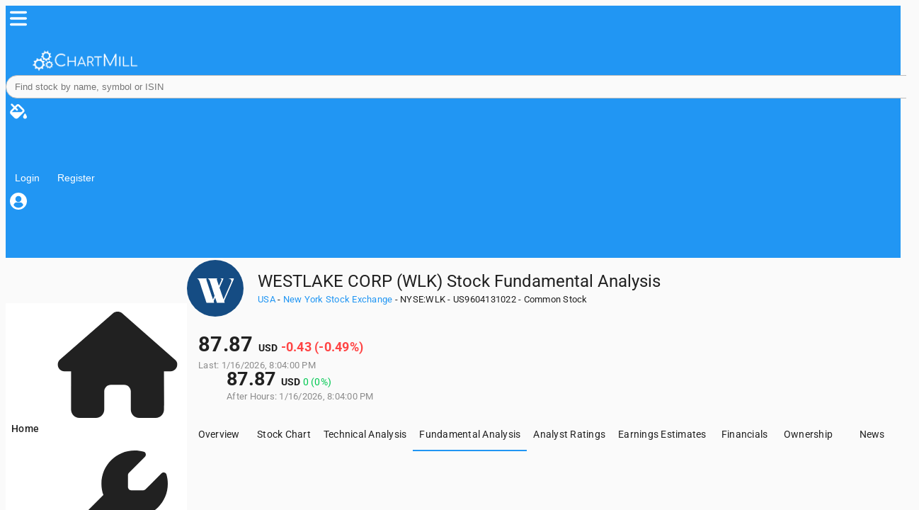

--- FILE ---
content_type: text/html; charset=utf-8
request_url: https://www.chartmill.com/stock/quote/WLK/fundamental-analysis
body_size: 69883
content:
<!DOCTYPE html><html lang="en" data-beasties-container><head>
  <meta charset="utf-8">
  <base href="/">

  <link rel="preconnect" href="https://fonts.gstatic.com">
  <link rel="preconnect" href="https://www.googletagmanager.com">
  <link rel="preconnect" href="https://accounts.google.com">
  <style>@font-face{font-family:'Roboto';font-style:normal;font-weight:300;font-stretch:100%;font-display:swap;src:url(https://fonts.gstatic.com/s/roboto/v50/KFO7CnqEu92Fr1ME7kSn66aGLdTylUAMa3GUBGEe.woff2) format('woff2');unicode-range:U+0460-052F, U+1C80-1C8A, U+20B4, U+2DE0-2DFF, U+A640-A69F, U+FE2E-FE2F;}@font-face{font-family:'Roboto';font-style:normal;font-weight:300;font-stretch:100%;font-display:swap;src:url(https://fonts.gstatic.com/s/roboto/v50/KFO7CnqEu92Fr1ME7kSn66aGLdTylUAMa3iUBGEe.woff2) format('woff2');unicode-range:U+0301, U+0400-045F, U+0490-0491, U+04B0-04B1, U+2116;}@font-face{font-family:'Roboto';font-style:normal;font-weight:300;font-stretch:100%;font-display:swap;src:url(https://fonts.gstatic.com/s/roboto/v50/KFO7CnqEu92Fr1ME7kSn66aGLdTylUAMa3CUBGEe.woff2) format('woff2');unicode-range:U+1F00-1FFF;}@font-face{font-family:'Roboto';font-style:normal;font-weight:300;font-stretch:100%;font-display:swap;src:url(https://fonts.gstatic.com/s/roboto/v50/KFO7CnqEu92Fr1ME7kSn66aGLdTylUAMa3-UBGEe.woff2) format('woff2');unicode-range:U+0370-0377, U+037A-037F, U+0384-038A, U+038C, U+038E-03A1, U+03A3-03FF;}@font-face{font-family:'Roboto';font-style:normal;font-weight:300;font-stretch:100%;font-display:swap;src:url(https://fonts.gstatic.com/s/roboto/v50/KFO7CnqEu92Fr1ME7kSn66aGLdTylUAMawCUBGEe.woff2) format('woff2');unicode-range:U+0302-0303, U+0305, U+0307-0308, U+0310, U+0312, U+0315, U+031A, U+0326-0327, U+032C, U+032F-0330, U+0332-0333, U+0338, U+033A, U+0346, U+034D, U+0391-03A1, U+03A3-03A9, U+03B1-03C9, U+03D1, U+03D5-03D6, U+03F0-03F1, U+03F4-03F5, U+2016-2017, U+2034-2038, U+203C, U+2040, U+2043, U+2047, U+2050, U+2057, U+205F, U+2070-2071, U+2074-208E, U+2090-209C, U+20D0-20DC, U+20E1, U+20E5-20EF, U+2100-2112, U+2114-2115, U+2117-2121, U+2123-214F, U+2190, U+2192, U+2194-21AE, U+21B0-21E5, U+21F1-21F2, U+21F4-2211, U+2213-2214, U+2216-22FF, U+2308-230B, U+2310, U+2319, U+231C-2321, U+2336-237A, U+237C, U+2395, U+239B-23B7, U+23D0, U+23DC-23E1, U+2474-2475, U+25AF, U+25B3, U+25B7, U+25BD, U+25C1, U+25CA, U+25CC, U+25FB, U+266D-266F, U+27C0-27FF, U+2900-2AFF, U+2B0E-2B11, U+2B30-2B4C, U+2BFE, U+3030, U+FF5B, U+FF5D, U+1D400-1D7FF, U+1EE00-1EEFF;}@font-face{font-family:'Roboto';font-style:normal;font-weight:300;font-stretch:100%;font-display:swap;src:url(https://fonts.gstatic.com/s/roboto/v50/KFO7CnqEu92Fr1ME7kSn66aGLdTylUAMaxKUBGEe.woff2) format('woff2');unicode-range:U+0001-000C, U+000E-001F, U+007F-009F, U+20DD-20E0, U+20E2-20E4, U+2150-218F, U+2190, U+2192, U+2194-2199, U+21AF, U+21E6-21F0, U+21F3, U+2218-2219, U+2299, U+22C4-22C6, U+2300-243F, U+2440-244A, U+2460-24FF, U+25A0-27BF, U+2800-28FF, U+2921-2922, U+2981, U+29BF, U+29EB, U+2B00-2BFF, U+4DC0-4DFF, U+FFF9-FFFB, U+10140-1018E, U+10190-1019C, U+101A0, U+101D0-101FD, U+102E0-102FB, U+10E60-10E7E, U+1D2C0-1D2D3, U+1D2E0-1D37F, U+1F000-1F0FF, U+1F100-1F1AD, U+1F1E6-1F1FF, U+1F30D-1F30F, U+1F315, U+1F31C, U+1F31E, U+1F320-1F32C, U+1F336, U+1F378, U+1F37D, U+1F382, U+1F393-1F39F, U+1F3A7-1F3A8, U+1F3AC-1F3AF, U+1F3C2, U+1F3C4-1F3C6, U+1F3CA-1F3CE, U+1F3D4-1F3E0, U+1F3ED, U+1F3F1-1F3F3, U+1F3F5-1F3F7, U+1F408, U+1F415, U+1F41F, U+1F426, U+1F43F, U+1F441-1F442, U+1F444, U+1F446-1F449, U+1F44C-1F44E, U+1F453, U+1F46A, U+1F47D, U+1F4A3, U+1F4B0, U+1F4B3, U+1F4B9, U+1F4BB, U+1F4BF, U+1F4C8-1F4CB, U+1F4D6, U+1F4DA, U+1F4DF, U+1F4E3-1F4E6, U+1F4EA-1F4ED, U+1F4F7, U+1F4F9-1F4FB, U+1F4FD-1F4FE, U+1F503, U+1F507-1F50B, U+1F50D, U+1F512-1F513, U+1F53E-1F54A, U+1F54F-1F5FA, U+1F610, U+1F650-1F67F, U+1F687, U+1F68D, U+1F691, U+1F694, U+1F698, U+1F6AD, U+1F6B2, U+1F6B9-1F6BA, U+1F6BC, U+1F6C6-1F6CF, U+1F6D3-1F6D7, U+1F6E0-1F6EA, U+1F6F0-1F6F3, U+1F6F7-1F6FC, U+1F700-1F7FF, U+1F800-1F80B, U+1F810-1F847, U+1F850-1F859, U+1F860-1F887, U+1F890-1F8AD, U+1F8B0-1F8BB, U+1F8C0-1F8C1, U+1F900-1F90B, U+1F93B, U+1F946, U+1F984, U+1F996, U+1F9E9, U+1FA00-1FA6F, U+1FA70-1FA7C, U+1FA80-1FA89, U+1FA8F-1FAC6, U+1FACE-1FADC, U+1FADF-1FAE9, U+1FAF0-1FAF8, U+1FB00-1FBFF;}@font-face{font-family:'Roboto';font-style:normal;font-weight:300;font-stretch:100%;font-display:swap;src:url(https://fonts.gstatic.com/s/roboto/v50/KFO7CnqEu92Fr1ME7kSn66aGLdTylUAMa3OUBGEe.woff2) format('woff2');unicode-range:U+0102-0103, U+0110-0111, U+0128-0129, U+0168-0169, U+01A0-01A1, U+01AF-01B0, U+0300-0301, U+0303-0304, U+0308-0309, U+0323, U+0329, U+1EA0-1EF9, U+20AB;}@font-face{font-family:'Roboto';font-style:normal;font-weight:300;font-stretch:100%;font-display:swap;src:url(https://fonts.gstatic.com/s/roboto/v50/KFO7CnqEu92Fr1ME7kSn66aGLdTylUAMa3KUBGEe.woff2) format('woff2');unicode-range:U+0100-02BA, U+02BD-02C5, U+02C7-02CC, U+02CE-02D7, U+02DD-02FF, U+0304, U+0308, U+0329, U+1D00-1DBF, U+1E00-1E9F, U+1EF2-1EFF, U+2020, U+20A0-20AB, U+20AD-20C0, U+2113, U+2C60-2C7F, U+A720-A7FF;}@font-face{font-family:'Roboto';font-style:normal;font-weight:300;font-stretch:100%;font-display:swap;src:url(https://fonts.gstatic.com/s/roboto/v50/KFO7CnqEu92Fr1ME7kSn66aGLdTylUAMa3yUBA.woff2) format('woff2');unicode-range:U+0000-00FF, U+0131, U+0152-0153, U+02BB-02BC, U+02C6, U+02DA, U+02DC, U+0304, U+0308, U+0329, U+2000-206F, U+20AC, U+2122, U+2191, U+2193, U+2212, U+2215, U+FEFF, U+FFFD;}@font-face{font-family:'Roboto';font-style:normal;font-weight:400;font-stretch:100%;font-display:swap;src:url(https://fonts.gstatic.com/s/roboto/v50/KFO7CnqEu92Fr1ME7kSn66aGLdTylUAMa3GUBGEe.woff2) format('woff2');unicode-range:U+0460-052F, U+1C80-1C8A, U+20B4, U+2DE0-2DFF, U+A640-A69F, U+FE2E-FE2F;}@font-face{font-family:'Roboto';font-style:normal;font-weight:400;font-stretch:100%;font-display:swap;src:url(https://fonts.gstatic.com/s/roboto/v50/KFO7CnqEu92Fr1ME7kSn66aGLdTylUAMa3iUBGEe.woff2) format('woff2');unicode-range:U+0301, U+0400-045F, U+0490-0491, U+04B0-04B1, U+2116;}@font-face{font-family:'Roboto';font-style:normal;font-weight:400;font-stretch:100%;font-display:swap;src:url(https://fonts.gstatic.com/s/roboto/v50/KFO7CnqEu92Fr1ME7kSn66aGLdTylUAMa3CUBGEe.woff2) format('woff2');unicode-range:U+1F00-1FFF;}@font-face{font-family:'Roboto';font-style:normal;font-weight:400;font-stretch:100%;font-display:swap;src:url(https://fonts.gstatic.com/s/roboto/v50/KFO7CnqEu92Fr1ME7kSn66aGLdTylUAMa3-UBGEe.woff2) format('woff2');unicode-range:U+0370-0377, U+037A-037F, U+0384-038A, U+038C, U+038E-03A1, U+03A3-03FF;}@font-face{font-family:'Roboto';font-style:normal;font-weight:400;font-stretch:100%;font-display:swap;src:url(https://fonts.gstatic.com/s/roboto/v50/KFO7CnqEu92Fr1ME7kSn66aGLdTylUAMawCUBGEe.woff2) format('woff2');unicode-range:U+0302-0303, U+0305, U+0307-0308, U+0310, U+0312, U+0315, U+031A, U+0326-0327, U+032C, U+032F-0330, U+0332-0333, U+0338, U+033A, U+0346, U+034D, U+0391-03A1, U+03A3-03A9, U+03B1-03C9, U+03D1, U+03D5-03D6, U+03F0-03F1, U+03F4-03F5, U+2016-2017, U+2034-2038, U+203C, U+2040, U+2043, U+2047, U+2050, U+2057, U+205F, U+2070-2071, U+2074-208E, U+2090-209C, U+20D0-20DC, U+20E1, U+20E5-20EF, U+2100-2112, U+2114-2115, U+2117-2121, U+2123-214F, U+2190, U+2192, U+2194-21AE, U+21B0-21E5, U+21F1-21F2, U+21F4-2211, U+2213-2214, U+2216-22FF, U+2308-230B, U+2310, U+2319, U+231C-2321, U+2336-237A, U+237C, U+2395, U+239B-23B7, U+23D0, U+23DC-23E1, U+2474-2475, U+25AF, U+25B3, U+25B7, U+25BD, U+25C1, U+25CA, U+25CC, U+25FB, U+266D-266F, U+27C0-27FF, U+2900-2AFF, U+2B0E-2B11, U+2B30-2B4C, U+2BFE, U+3030, U+FF5B, U+FF5D, U+1D400-1D7FF, U+1EE00-1EEFF;}@font-face{font-family:'Roboto';font-style:normal;font-weight:400;font-stretch:100%;font-display:swap;src:url(https://fonts.gstatic.com/s/roboto/v50/KFO7CnqEu92Fr1ME7kSn66aGLdTylUAMaxKUBGEe.woff2) format('woff2');unicode-range:U+0001-000C, U+000E-001F, U+007F-009F, U+20DD-20E0, U+20E2-20E4, U+2150-218F, U+2190, U+2192, U+2194-2199, U+21AF, U+21E6-21F0, U+21F3, U+2218-2219, U+2299, U+22C4-22C6, U+2300-243F, U+2440-244A, U+2460-24FF, U+25A0-27BF, U+2800-28FF, U+2921-2922, U+2981, U+29BF, U+29EB, U+2B00-2BFF, U+4DC0-4DFF, U+FFF9-FFFB, U+10140-1018E, U+10190-1019C, U+101A0, U+101D0-101FD, U+102E0-102FB, U+10E60-10E7E, U+1D2C0-1D2D3, U+1D2E0-1D37F, U+1F000-1F0FF, U+1F100-1F1AD, U+1F1E6-1F1FF, U+1F30D-1F30F, U+1F315, U+1F31C, U+1F31E, U+1F320-1F32C, U+1F336, U+1F378, U+1F37D, U+1F382, U+1F393-1F39F, U+1F3A7-1F3A8, U+1F3AC-1F3AF, U+1F3C2, U+1F3C4-1F3C6, U+1F3CA-1F3CE, U+1F3D4-1F3E0, U+1F3ED, U+1F3F1-1F3F3, U+1F3F5-1F3F7, U+1F408, U+1F415, U+1F41F, U+1F426, U+1F43F, U+1F441-1F442, U+1F444, U+1F446-1F449, U+1F44C-1F44E, U+1F453, U+1F46A, U+1F47D, U+1F4A3, U+1F4B0, U+1F4B3, U+1F4B9, U+1F4BB, U+1F4BF, U+1F4C8-1F4CB, U+1F4D6, U+1F4DA, U+1F4DF, U+1F4E3-1F4E6, U+1F4EA-1F4ED, U+1F4F7, U+1F4F9-1F4FB, U+1F4FD-1F4FE, U+1F503, U+1F507-1F50B, U+1F50D, U+1F512-1F513, U+1F53E-1F54A, U+1F54F-1F5FA, U+1F610, U+1F650-1F67F, U+1F687, U+1F68D, U+1F691, U+1F694, U+1F698, U+1F6AD, U+1F6B2, U+1F6B9-1F6BA, U+1F6BC, U+1F6C6-1F6CF, U+1F6D3-1F6D7, U+1F6E0-1F6EA, U+1F6F0-1F6F3, U+1F6F7-1F6FC, U+1F700-1F7FF, U+1F800-1F80B, U+1F810-1F847, U+1F850-1F859, U+1F860-1F887, U+1F890-1F8AD, U+1F8B0-1F8BB, U+1F8C0-1F8C1, U+1F900-1F90B, U+1F93B, U+1F946, U+1F984, U+1F996, U+1F9E9, U+1FA00-1FA6F, U+1FA70-1FA7C, U+1FA80-1FA89, U+1FA8F-1FAC6, U+1FACE-1FADC, U+1FADF-1FAE9, U+1FAF0-1FAF8, U+1FB00-1FBFF;}@font-face{font-family:'Roboto';font-style:normal;font-weight:400;font-stretch:100%;font-display:swap;src:url(https://fonts.gstatic.com/s/roboto/v50/KFO7CnqEu92Fr1ME7kSn66aGLdTylUAMa3OUBGEe.woff2) format('woff2');unicode-range:U+0102-0103, U+0110-0111, U+0128-0129, U+0168-0169, U+01A0-01A1, U+01AF-01B0, U+0300-0301, U+0303-0304, U+0308-0309, U+0323, U+0329, U+1EA0-1EF9, U+20AB;}@font-face{font-family:'Roboto';font-style:normal;font-weight:400;font-stretch:100%;font-display:swap;src:url(https://fonts.gstatic.com/s/roboto/v50/KFO7CnqEu92Fr1ME7kSn66aGLdTylUAMa3KUBGEe.woff2) format('woff2');unicode-range:U+0100-02BA, U+02BD-02C5, U+02C7-02CC, U+02CE-02D7, U+02DD-02FF, U+0304, U+0308, U+0329, U+1D00-1DBF, U+1E00-1E9F, U+1EF2-1EFF, U+2020, U+20A0-20AB, U+20AD-20C0, U+2113, U+2C60-2C7F, U+A720-A7FF;}@font-face{font-family:'Roboto';font-style:normal;font-weight:400;font-stretch:100%;font-display:swap;src:url(https://fonts.gstatic.com/s/roboto/v50/KFO7CnqEu92Fr1ME7kSn66aGLdTylUAMa3yUBA.woff2) format('woff2');unicode-range:U+0000-00FF, U+0131, U+0152-0153, U+02BB-02BC, U+02C6, U+02DA, U+02DC, U+0304, U+0308, U+0329, U+2000-206F, U+20AC, U+2122, U+2191, U+2193, U+2212, U+2215, U+FEFF, U+FFFD;}@font-face{font-family:'Roboto';font-style:normal;font-weight:500;font-stretch:100%;font-display:swap;src:url(https://fonts.gstatic.com/s/roboto/v50/KFO7CnqEu92Fr1ME7kSn66aGLdTylUAMa3GUBGEe.woff2) format('woff2');unicode-range:U+0460-052F, U+1C80-1C8A, U+20B4, U+2DE0-2DFF, U+A640-A69F, U+FE2E-FE2F;}@font-face{font-family:'Roboto';font-style:normal;font-weight:500;font-stretch:100%;font-display:swap;src:url(https://fonts.gstatic.com/s/roboto/v50/KFO7CnqEu92Fr1ME7kSn66aGLdTylUAMa3iUBGEe.woff2) format('woff2');unicode-range:U+0301, U+0400-045F, U+0490-0491, U+04B0-04B1, U+2116;}@font-face{font-family:'Roboto';font-style:normal;font-weight:500;font-stretch:100%;font-display:swap;src:url(https://fonts.gstatic.com/s/roboto/v50/KFO7CnqEu92Fr1ME7kSn66aGLdTylUAMa3CUBGEe.woff2) format('woff2');unicode-range:U+1F00-1FFF;}@font-face{font-family:'Roboto';font-style:normal;font-weight:500;font-stretch:100%;font-display:swap;src:url(https://fonts.gstatic.com/s/roboto/v50/KFO7CnqEu92Fr1ME7kSn66aGLdTylUAMa3-UBGEe.woff2) format('woff2');unicode-range:U+0370-0377, U+037A-037F, U+0384-038A, U+038C, U+038E-03A1, U+03A3-03FF;}@font-face{font-family:'Roboto';font-style:normal;font-weight:500;font-stretch:100%;font-display:swap;src:url(https://fonts.gstatic.com/s/roboto/v50/KFO7CnqEu92Fr1ME7kSn66aGLdTylUAMawCUBGEe.woff2) format('woff2');unicode-range:U+0302-0303, U+0305, U+0307-0308, U+0310, U+0312, U+0315, U+031A, U+0326-0327, U+032C, U+032F-0330, U+0332-0333, U+0338, U+033A, U+0346, U+034D, U+0391-03A1, U+03A3-03A9, U+03B1-03C9, U+03D1, U+03D5-03D6, U+03F0-03F1, U+03F4-03F5, U+2016-2017, U+2034-2038, U+203C, U+2040, U+2043, U+2047, U+2050, U+2057, U+205F, U+2070-2071, U+2074-208E, U+2090-209C, U+20D0-20DC, U+20E1, U+20E5-20EF, U+2100-2112, U+2114-2115, U+2117-2121, U+2123-214F, U+2190, U+2192, U+2194-21AE, U+21B0-21E5, U+21F1-21F2, U+21F4-2211, U+2213-2214, U+2216-22FF, U+2308-230B, U+2310, U+2319, U+231C-2321, U+2336-237A, U+237C, U+2395, U+239B-23B7, U+23D0, U+23DC-23E1, U+2474-2475, U+25AF, U+25B3, U+25B7, U+25BD, U+25C1, U+25CA, U+25CC, U+25FB, U+266D-266F, U+27C0-27FF, U+2900-2AFF, U+2B0E-2B11, U+2B30-2B4C, U+2BFE, U+3030, U+FF5B, U+FF5D, U+1D400-1D7FF, U+1EE00-1EEFF;}@font-face{font-family:'Roboto';font-style:normal;font-weight:500;font-stretch:100%;font-display:swap;src:url(https://fonts.gstatic.com/s/roboto/v50/KFO7CnqEu92Fr1ME7kSn66aGLdTylUAMaxKUBGEe.woff2) format('woff2');unicode-range:U+0001-000C, U+000E-001F, U+007F-009F, U+20DD-20E0, U+20E2-20E4, U+2150-218F, U+2190, U+2192, U+2194-2199, U+21AF, U+21E6-21F0, U+21F3, U+2218-2219, U+2299, U+22C4-22C6, U+2300-243F, U+2440-244A, U+2460-24FF, U+25A0-27BF, U+2800-28FF, U+2921-2922, U+2981, U+29BF, U+29EB, U+2B00-2BFF, U+4DC0-4DFF, U+FFF9-FFFB, U+10140-1018E, U+10190-1019C, U+101A0, U+101D0-101FD, U+102E0-102FB, U+10E60-10E7E, U+1D2C0-1D2D3, U+1D2E0-1D37F, U+1F000-1F0FF, U+1F100-1F1AD, U+1F1E6-1F1FF, U+1F30D-1F30F, U+1F315, U+1F31C, U+1F31E, U+1F320-1F32C, U+1F336, U+1F378, U+1F37D, U+1F382, U+1F393-1F39F, U+1F3A7-1F3A8, U+1F3AC-1F3AF, U+1F3C2, U+1F3C4-1F3C6, U+1F3CA-1F3CE, U+1F3D4-1F3E0, U+1F3ED, U+1F3F1-1F3F3, U+1F3F5-1F3F7, U+1F408, U+1F415, U+1F41F, U+1F426, U+1F43F, U+1F441-1F442, U+1F444, U+1F446-1F449, U+1F44C-1F44E, U+1F453, U+1F46A, U+1F47D, U+1F4A3, U+1F4B0, U+1F4B3, U+1F4B9, U+1F4BB, U+1F4BF, U+1F4C8-1F4CB, U+1F4D6, U+1F4DA, U+1F4DF, U+1F4E3-1F4E6, U+1F4EA-1F4ED, U+1F4F7, U+1F4F9-1F4FB, U+1F4FD-1F4FE, U+1F503, U+1F507-1F50B, U+1F50D, U+1F512-1F513, U+1F53E-1F54A, U+1F54F-1F5FA, U+1F610, U+1F650-1F67F, U+1F687, U+1F68D, U+1F691, U+1F694, U+1F698, U+1F6AD, U+1F6B2, U+1F6B9-1F6BA, U+1F6BC, U+1F6C6-1F6CF, U+1F6D3-1F6D7, U+1F6E0-1F6EA, U+1F6F0-1F6F3, U+1F6F7-1F6FC, U+1F700-1F7FF, U+1F800-1F80B, U+1F810-1F847, U+1F850-1F859, U+1F860-1F887, U+1F890-1F8AD, U+1F8B0-1F8BB, U+1F8C0-1F8C1, U+1F900-1F90B, U+1F93B, U+1F946, U+1F984, U+1F996, U+1F9E9, U+1FA00-1FA6F, U+1FA70-1FA7C, U+1FA80-1FA89, U+1FA8F-1FAC6, U+1FACE-1FADC, U+1FADF-1FAE9, U+1FAF0-1FAF8, U+1FB00-1FBFF;}@font-face{font-family:'Roboto';font-style:normal;font-weight:500;font-stretch:100%;font-display:swap;src:url(https://fonts.gstatic.com/s/roboto/v50/KFO7CnqEu92Fr1ME7kSn66aGLdTylUAMa3OUBGEe.woff2) format('woff2');unicode-range:U+0102-0103, U+0110-0111, U+0128-0129, U+0168-0169, U+01A0-01A1, U+01AF-01B0, U+0300-0301, U+0303-0304, U+0308-0309, U+0323, U+0329, U+1EA0-1EF9, U+20AB;}@font-face{font-family:'Roboto';font-style:normal;font-weight:500;font-stretch:100%;font-display:swap;src:url(https://fonts.gstatic.com/s/roboto/v50/KFO7CnqEu92Fr1ME7kSn66aGLdTylUAMa3KUBGEe.woff2) format('woff2');unicode-range:U+0100-02BA, U+02BD-02C5, U+02C7-02CC, U+02CE-02D7, U+02DD-02FF, U+0304, U+0308, U+0329, U+1D00-1DBF, U+1E00-1E9F, U+1EF2-1EFF, U+2020, U+20A0-20AB, U+20AD-20C0, U+2113, U+2C60-2C7F, U+A720-A7FF;}@font-face{font-family:'Roboto';font-style:normal;font-weight:500;font-stretch:100%;font-display:swap;src:url(https://fonts.gstatic.com/s/roboto/v50/KFO7CnqEu92Fr1ME7kSn66aGLdTylUAMa3yUBA.woff2) format('woff2');unicode-range:U+0000-00FF, U+0131, U+0152-0153, U+02BB-02BC, U+02C6, U+02DA, U+02DC, U+0304, U+0308, U+0329, U+2000-206F, U+20AC, U+2122, U+2191, U+2193, U+2212, U+2215, U+FEFF, U+FFFD;}@font-face{font-family:'Roboto';font-style:normal;font-weight:700;font-stretch:100%;font-display:swap;src:url(https://fonts.gstatic.com/s/roboto/v50/KFO7CnqEu92Fr1ME7kSn66aGLdTylUAMa3GUBGEe.woff2) format('woff2');unicode-range:U+0460-052F, U+1C80-1C8A, U+20B4, U+2DE0-2DFF, U+A640-A69F, U+FE2E-FE2F;}@font-face{font-family:'Roboto';font-style:normal;font-weight:700;font-stretch:100%;font-display:swap;src:url(https://fonts.gstatic.com/s/roboto/v50/KFO7CnqEu92Fr1ME7kSn66aGLdTylUAMa3iUBGEe.woff2) format('woff2');unicode-range:U+0301, U+0400-045F, U+0490-0491, U+04B0-04B1, U+2116;}@font-face{font-family:'Roboto';font-style:normal;font-weight:700;font-stretch:100%;font-display:swap;src:url(https://fonts.gstatic.com/s/roboto/v50/KFO7CnqEu92Fr1ME7kSn66aGLdTylUAMa3CUBGEe.woff2) format('woff2');unicode-range:U+1F00-1FFF;}@font-face{font-family:'Roboto';font-style:normal;font-weight:700;font-stretch:100%;font-display:swap;src:url(https://fonts.gstatic.com/s/roboto/v50/KFO7CnqEu92Fr1ME7kSn66aGLdTylUAMa3-UBGEe.woff2) format('woff2');unicode-range:U+0370-0377, U+037A-037F, U+0384-038A, U+038C, U+038E-03A1, U+03A3-03FF;}@font-face{font-family:'Roboto';font-style:normal;font-weight:700;font-stretch:100%;font-display:swap;src:url(https://fonts.gstatic.com/s/roboto/v50/KFO7CnqEu92Fr1ME7kSn66aGLdTylUAMawCUBGEe.woff2) format('woff2');unicode-range:U+0302-0303, U+0305, U+0307-0308, U+0310, U+0312, U+0315, U+031A, U+0326-0327, U+032C, U+032F-0330, U+0332-0333, U+0338, U+033A, U+0346, U+034D, U+0391-03A1, U+03A3-03A9, U+03B1-03C9, U+03D1, U+03D5-03D6, U+03F0-03F1, U+03F4-03F5, U+2016-2017, U+2034-2038, U+203C, U+2040, U+2043, U+2047, U+2050, U+2057, U+205F, U+2070-2071, U+2074-208E, U+2090-209C, U+20D0-20DC, U+20E1, U+20E5-20EF, U+2100-2112, U+2114-2115, U+2117-2121, U+2123-214F, U+2190, U+2192, U+2194-21AE, U+21B0-21E5, U+21F1-21F2, U+21F4-2211, U+2213-2214, U+2216-22FF, U+2308-230B, U+2310, U+2319, U+231C-2321, U+2336-237A, U+237C, U+2395, U+239B-23B7, U+23D0, U+23DC-23E1, U+2474-2475, U+25AF, U+25B3, U+25B7, U+25BD, U+25C1, U+25CA, U+25CC, U+25FB, U+266D-266F, U+27C0-27FF, U+2900-2AFF, U+2B0E-2B11, U+2B30-2B4C, U+2BFE, U+3030, U+FF5B, U+FF5D, U+1D400-1D7FF, U+1EE00-1EEFF;}@font-face{font-family:'Roboto';font-style:normal;font-weight:700;font-stretch:100%;font-display:swap;src:url(https://fonts.gstatic.com/s/roboto/v50/KFO7CnqEu92Fr1ME7kSn66aGLdTylUAMaxKUBGEe.woff2) format('woff2');unicode-range:U+0001-000C, U+000E-001F, U+007F-009F, U+20DD-20E0, U+20E2-20E4, U+2150-218F, U+2190, U+2192, U+2194-2199, U+21AF, U+21E6-21F0, U+21F3, U+2218-2219, U+2299, U+22C4-22C6, U+2300-243F, U+2440-244A, U+2460-24FF, U+25A0-27BF, U+2800-28FF, U+2921-2922, U+2981, U+29BF, U+29EB, U+2B00-2BFF, U+4DC0-4DFF, U+FFF9-FFFB, U+10140-1018E, U+10190-1019C, U+101A0, U+101D0-101FD, U+102E0-102FB, U+10E60-10E7E, U+1D2C0-1D2D3, U+1D2E0-1D37F, U+1F000-1F0FF, U+1F100-1F1AD, U+1F1E6-1F1FF, U+1F30D-1F30F, U+1F315, U+1F31C, U+1F31E, U+1F320-1F32C, U+1F336, U+1F378, U+1F37D, U+1F382, U+1F393-1F39F, U+1F3A7-1F3A8, U+1F3AC-1F3AF, U+1F3C2, U+1F3C4-1F3C6, U+1F3CA-1F3CE, U+1F3D4-1F3E0, U+1F3ED, U+1F3F1-1F3F3, U+1F3F5-1F3F7, U+1F408, U+1F415, U+1F41F, U+1F426, U+1F43F, U+1F441-1F442, U+1F444, U+1F446-1F449, U+1F44C-1F44E, U+1F453, U+1F46A, U+1F47D, U+1F4A3, U+1F4B0, U+1F4B3, U+1F4B9, U+1F4BB, U+1F4BF, U+1F4C8-1F4CB, U+1F4D6, U+1F4DA, U+1F4DF, U+1F4E3-1F4E6, U+1F4EA-1F4ED, U+1F4F7, U+1F4F9-1F4FB, U+1F4FD-1F4FE, U+1F503, U+1F507-1F50B, U+1F50D, U+1F512-1F513, U+1F53E-1F54A, U+1F54F-1F5FA, U+1F610, U+1F650-1F67F, U+1F687, U+1F68D, U+1F691, U+1F694, U+1F698, U+1F6AD, U+1F6B2, U+1F6B9-1F6BA, U+1F6BC, U+1F6C6-1F6CF, U+1F6D3-1F6D7, U+1F6E0-1F6EA, U+1F6F0-1F6F3, U+1F6F7-1F6FC, U+1F700-1F7FF, U+1F800-1F80B, U+1F810-1F847, U+1F850-1F859, U+1F860-1F887, U+1F890-1F8AD, U+1F8B0-1F8BB, U+1F8C0-1F8C1, U+1F900-1F90B, U+1F93B, U+1F946, U+1F984, U+1F996, U+1F9E9, U+1FA00-1FA6F, U+1FA70-1FA7C, U+1FA80-1FA89, U+1FA8F-1FAC6, U+1FACE-1FADC, U+1FADF-1FAE9, U+1FAF0-1FAF8, U+1FB00-1FBFF;}@font-face{font-family:'Roboto';font-style:normal;font-weight:700;font-stretch:100%;font-display:swap;src:url(https://fonts.gstatic.com/s/roboto/v50/KFO7CnqEu92Fr1ME7kSn66aGLdTylUAMa3OUBGEe.woff2) format('woff2');unicode-range:U+0102-0103, U+0110-0111, U+0128-0129, U+0168-0169, U+01A0-01A1, U+01AF-01B0, U+0300-0301, U+0303-0304, U+0308-0309, U+0323, U+0329, U+1EA0-1EF9, U+20AB;}@font-face{font-family:'Roboto';font-style:normal;font-weight:700;font-stretch:100%;font-display:swap;src:url(https://fonts.gstatic.com/s/roboto/v50/KFO7CnqEu92Fr1ME7kSn66aGLdTylUAMa3KUBGEe.woff2) format('woff2');unicode-range:U+0100-02BA, U+02BD-02C5, U+02C7-02CC, U+02CE-02D7, U+02DD-02FF, U+0304, U+0308, U+0329, U+1D00-1DBF, U+1E00-1E9F, U+1EF2-1EFF, U+2020, U+20A0-20AB, U+20AD-20C0, U+2113, U+2C60-2C7F, U+A720-A7FF;}@font-face{font-family:'Roboto';font-style:normal;font-weight:700;font-stretch:100%;font-display:swap;src:url(https://fonts.gstatic.com/s/roboto/v50/KFO7CnqEu92Fr1ME7kSn66aGLdTylUAMa3yUBA.woff2) format('woff2');unicode-range:U+0000-00FF, U+0131, U+0152-0153, U+02BB-02BC, U+02C6, U+02DA, U+02DC, U+0304, U+0308, U+0329, U+2000-206F, U+20AC, U+2122, U+2191, U+2193, U+2212, U+2215, U+FEFF, U+FFFD;}</style>

  <meta name="viewport" content="width=device-width, initial-scale=1">
  <link rel="apple-touch-icon" sizes="180x180" href="assets/icons/apple-touch-icon.png">
  <link rel="icon" type="image/png" sizes="32x32" href="assets/icons/favicon-32x32.png">
  <link rel="icon" type="image/png" sizes="16x16" href="assets/icons/favicon-16x16.png">
  <link rel="mask-icon" href="assets/icons/safari-pinned-tab.svg" color="#0f70b7">
  <meta name="apple-mobile-web-app-title" content="ChartMill">
  <meta name="application-name" content="ChartMill">
  <meta name="msapplication-TileColor" content="#ffc40d">
  <meta name="theme-color" content="#2196f3">
  <link rel="manifest" href="manifest.webmanifest">

<style>@layer properties;@layer theme,base,components,utilities;@layer theme{:root{--font-sans: ui-sans-serif, system-ui, sans-serif, "Apple Color Emoji", "Segoe UI Emoji", "Segoe UI Symbol", "Noto Color Emoji";--font-mono: ui-monospace, SFMono-Regular, Menlo, Monaco, Consolas, "Liberation Mono", "Courier New", monospace;--color-gray-100: oklch(96.7% .003 264.542);--spacing: .25rem;--container-2xl: 42rem;--container-3xl: 48rem;--text-xs: .75rem;--text-xs--line-height: calc(1 / .75);--text-sm: .875rem;--text-sm--line-height: calc(1.25 / .875);--font-weight-medium: 500;--font-weight-semibold: 600;--font-weight-bold: 700;--leading-relaxed: 1.625;--ease-out: cubic-bezier(0, 0, .2, 1);--default-transition-duration: .15s;--default-transition-timing-function: cubic-bezier(.4, 0, .2, 1);--default-font-family: var(--font-sans);--default-mono-font-family: var(--font-mono)}}@layer base{*,:after,:before{box-sizing:border-box;margin:0;padding:0;border:0 solid}html{line-height:1.5;-webkit-text-size-adjust:100%;tab-size:4;font-family:var(--default-font-family, ui-sans-serif, system-ui, sans-serif, "Apple Color Emoji", "Segoe UI Emoji", "Segoe UI Symbol", "Noto Color Emoji");font-feature-settings:var(--default-font-feature-settings, normal);font-variation-settings:var(--default-font-variation-settings, normal);-webkit-tap-highlight-color:transparent}hr{height:0;color:inherit;border-top-width:1px}h1,h2,h3,h4{font-size:inherit;font-weight:inherit}a{color:inherit;-webkit-text-decoration:inherit;text-decoration:inherit}strong{font-weight:bolder}small{font-size:80%}table{text-indent:0;border-color:inherit;border-collapse:collapse}ul{list-style:none}img,svg{display:block;vertical-align:middle}img{max-width:100%;height:auto}button,input{font:inherit;font-feature-settings:inherit;font-variation-settings:inherit;letter-spacing:inherit;color:inherit;border-radius:0;background-color:transparent;opacity:1}button,input:where([type=button],[type=reset],[type=submit]){appearance:button}[hidden]:where(:not([hidden=until-found])){display:none!important}}@layer utilities{.fixed{position:fixed}.relative{position:relative}.top-0{top:calc(var(--spacing) * 0)}.left-0{left:calc(var(--spacing) * 0)}.order-1{order:1}.order-2{order:2}.mt-4{margin-top:calc(var(--spacing) * 4)}.mb-4{margin-bottom:calc(var(--spacing) * 4)}.flex{display:flex}.grid{display:grid}.hidden{display:none}.inline{display:inline}.inline-block{display:inline-block}.table{display:table}.h-3{height:calc(var(--spacing) * 3)}.h-4{height:calc(var(--spacing) * 4)}.h-5{height:calc(var(--spacing) * 5)}.h-6{height:calc(var(--spacing) * 6)}.h-16{height:calc(var(--spacing) * 16)}.h-\[300px\]{height:300px}.w-3{width:calc(var(--spacing) * 3)}.w-4{width:calc(var(--spacing) * 4)}.w-5{width:calc(var(--spacing) * 5)}.w-6{width:calc(var(--spacing) * 6)}.w-\[300px\]{width:300px}.w-full{width:100%}.max-w-2xl{max-width:var(--container-2xl)}.min-w-0{min-width:calc(var(--spacing) * 0)}.flex-1{flex:1}.shrink-0{flex-shrink:0}.cursor-pointer{cursor:pointer}.grid-cols-1{grid-template-columns:repeat(1,minmax(0,1fr))}.grid-cols-\[2rem_1fr\]{grid-template-columns:2rem 1fr}.grid-cols-\[7fr_3fr\]{grid-template-columns:7fr 3fr}.flex-col{flex-direction:column}.flex-row{flex-direction:row}.flex-wrap{flex-wrap:wrap}.items-center{align-items:center}.items-start{align-items:flex-start}.justify-between{justify-content:space-between}.justify-center{justify-content:center}.justify-end{justify-content:flex-end}.gap-0{gap:calc(var(--spacing) * 0)}.gap-3{gap:calc(var(--spacing) * 3)}.gap-4{gap:calc(var(--spacing) * 4)}.gap-6{gap:calc(var(--spacing) * 6)}.overflow-y-auto{overflow-y:auto}.fill-current{fill:currentcolor}.p-4{padding:calc(var(--spacing) * 4)}.px-3{padding-inline:calc(var(--spacing) * 3)}.px-4{padding-inline:calc(var(--spacing) * 4)}.py-4{padding-block:calc(var(--spacing) * 4)}.pt-1{padding-top:calc(var(--spacing) * 1)}.pb-2{padding-bottom:calc(var(--spacing) * 2)}.text-center{text-align:center}.text-sm{font-size:var(--text-sm);line-height:var(--tw-leading, var(--text-sm--line-height))}.text-xs{font-size:var(--text-xs);line-height:var(--tw-leading, var(--text-xs--line-height))}.leading-relaxed{--tw-leading: var(--leading-relaxed);line-height:var(--leading-relaxed)}.font-bold{--tw-font-weight: var(--font-weight-bold);font-weight:var(--font-weight-bold)}.font-semibold{--tw-font-weight: var(--font-weight-semibold);font-weight:var(--font-weight-semibold)}.opacity-70{opacity:70%}.shadow-sm{--tw-shadow: 0 1px 3px 0 var(--tw-shadow-color, rgb(0 0 0 / .1)), 0 1px 2px -1px var(--tw-shadow-color, rgb(0 0 0 / .1));box-shadow:var(--tw-inset-shadow),var(--tw-inset-ring-shadow),var(--tw-ring-offset-shadow),var(--tw-ring-shadow),var(--tw-shadow)}.transition-transform{transition-property:transform,translate,scale,rotate;transition-timing-function:var(--tw-ease, var(--default-transition-timing-function));transition-duration:var(--tw-duration, var(--default-transition-duration))}.duration-200{--tw-duration: .2s;transition-duration:.2s}@media (hover: hover){.hover\:opacity-100:hover{opacity:100%}}@media (width >= 40rem){.sm\:block{display:block}}@media (width >= 40rem){.sm\:hidden{display:none}}@media (width >= 40rem){.sm\:inline{display:inline}}@media (width >= 40rem){.sm\:p-0{padding:calc(var(--spacing) * 0)}}@media (width >= 48rem){.md\:block{display:block}}@media (width >= 48rem){.md\:hidden{display:none}}@media (width >= 48rem){.md\:grid-cols-2{grid-template-columns:repeat(2,minmax(0,1fr))}}@media (width >= 48rem){.md\:grid-cols-3{grid-template-columns:repeat(3,minmax(0,1fr))}}@media (width >= 48rem){.md\:gap-4{gap:calc(var(--spacing) * 4)}}@media (width >= 48rem){.md\:gap-6{gap:calc(var(--spacing) * 6)}}@media (width >= 48rem){.md\:p-4{padding:calc(var(--spacing) * 4)}}@media (width >= 64rem){.lg\:col-span-1{grid-column:span 1 / span 1}}@media (width >= 64rem){.lg\:col-span-2{grid-column:span 2 / span 2}}@media (width >= 64rem){.lg\:grid-cols-2{grid-template-columns:repeat(2,minmax(0,1fr))}}@media (width >= 64rem){.lg\:grid-cols-3{grid-template-columns:repeat(3,minmax(0,1fr))}}@media (width >= 64rem){.lg\:gap-6{gap:calc(var(--spacing) * 6)}}@media (width >= 80rem){.xl\:max-w-3xl{max-width:var(--container-3xl)}}@media (width >= 80rem){.xl\:p-5{padding:calc(var(--spacing) * 5)}}}@layer base{ul{all:revert}}.font-bold{font-weight:700}.cm-btn{display:inline-flex;align-items:center;justify-content:center;gap:.4rem;padding:.4rem .8rem;font-size:.9rem;border-radius:.5rem;border:none;background:transparent;color:inherit;cursor:pointer;transition:background .15s ease,border-color .15s ease,color .15s ease}.cm-btn-icon{display:inline-flex;align-items:center;justify-content:center;width:36px;height:36px;border-radius:999px;border:none;background:transparent;color:inherit;cursor:pointer;transition:background .15s ease}.cm-ghost{background:transparent}.cm-ghost:hover{background:var(--cm-hover)}.page{margin-inline:auto;padding-inline:1rem;padding-block:1rem}@media (min-width: 640px){.page{padding-inline:1.5rem}}@media (min-width: 1024px){.page{padding-inline:2rem}}:root{--mat-button-toggle-selected-state-background-color: var(--cm-primary);--mat-button-toggle-selected-state-text-color: var(--cm-on-primary)}.text-warning{color:#fb3!important}.text-success{color:#00c851!important}.text-danger{color:#f44!important}.text-primary{color:#4099ff!important}.bg-success{background-color:#00c851!important}.bg-danger{background-color:#f44!important}.bg-warning{background-color:#fb3!important}.text-center{text-align:center!important}.custom-tab-link{color:var(--cm-on-surface)}a{color:var(--cm-primary);text-decoration:none;background-color:transparent}img{height:auto;max-width:100%}table{border-collapse:collapse}th{text-align:inherit;text-align:-webkit-match-parent}.table{width:100%;margin-bottom:1rem;color:inherit}.table th,.table td{padding:.75rem;vertical-align:top;border-top:1px solid #dee2e6}.table thead th{vertical-align:bottom;border-bottom:2px solid #dee2e6}.table.table-lp td,.table.table-lp th{padding:.4rem .5rem}@media only screen and (max-width: 1279px){.table-responsive{display:block;width:100%;overflow-x:auto;-webkit-overflow-scrolling:touch}}.text-muted{color:#8c8c8c!important}*:active,* :focus{outline:none!important}.mdc-tab{padding-right:9px!important;padding-left:9px!important}@property --tw-rotate-x{syntax: "*"; inherits: false;}@property --tw-rotate-y{syntax: "*"; inherits: false;}@property --tw-rotate-z{syntax: "*"; inherits: false;}@property --tw-skew-x{syntax: "*"; inherits: false;}@property --tw-skew-y{syntax: "*"; inherits: false;}@property --tw-space-y-reverse{syntax: "*"; inherits: false; initial-value: 0;}@property --tw-border-style{syntax: "*"; inherits: false; initial-value: solid;}@property --tw-leading{syntax: "*"; inherits: false;}@property --tw-font-weight{syntax: "*"; inherits: false;}@property --tw-shadow{syntax: "*"; inherits: false; initial-value: 0 0 #0000;}@property --tw-shadow-color{syntax: "*"; inherits: false;}@property --tw-shadow-alpha{syntax: "<percentage>"; inherits: false; initial-value: 100%;}@property --tw-inset-shadow{syntax: "*"; inherits: false; initial-value: 0 0 #0000;}@property --tw-inset-shadow-color{syntax: "*"; inherits: false;}@property --tw-inset-shadow-alpha{syntax: "<percentage>"; inherits: false; initial-value: 100%;}@property --tw-ring-color{syntax: "*"; inherits: false;}@property --tw-ring-shadow{syntax: "*"; inherits: false; initial-value: 0 0 #0000;}@property --tw-inset-ring-color{syntax: "*"; inherits: false;}@property --tw-inset-ring-shadow{syntax: "*"; inherits: false; initial-value: 0 0 #0000;}@property --tw-ring-inset{syntax: "*"; inherits: false;}@property --tw-ring-offset-width{syntax: "<length>"; inherits: false; initial-value: 0px;}@property --tw-ring-offset-color{syntax: "*"; inherits: false; initial-value: #fff;}@property --tw-ring-offset-shadow{syntax: "*"; inherits: false; initial-value: 0 0 #0000;}@property --tw-outline-style{syntax: "*"; inherits: false; initial-value: solid;}@property --tw-blur{syntax: "*"; inherits: false;}@property --tw-brightness{syntax: "*"; inherits: false;}@property --tw-contrast{syntax: "*"; inherits: false;}@property --tw-grayscale{syntax: "*"; inherits: false;}@property --tw-hue-rotate{syntax: "*"; inherits: false;}@property --tw-invert{syntax: "*"; inherits: false;}@property --tw-opacity{syntax: "*"; inherits: false;}@property --tw-saturate{syntax: "*"; inherits: false;}@property --tw-sepia{syntax: "*"; inherits: false;}@property --tw-drop-shadow{syntax: "*"; inherits: false;}@property --tw-drop-shadow-color{syntax: "*"; inherits: false;}@property --tw-drop-shadow-alpha{syntax: "<percentage>"; inherits: false; initial-value: 100%;}@property --tw-drop-shadow-size{syntax: "*"; inherits: false;}@property --tw-duration{syntax: "*"; inherits: false;}@property --tw-ease{syntax: "*"; inherits: false;}@layer properties{@supports ((-webkit-hyphens: none) and (not (margin-trim: inline))) or ((-moz-orient: inline) and (not (color:rgb(from red r g b)))){*,:before,:after{--tw-rotate-x: initial;--tw-rotate-y: initial;--tw-rotate-z: initial;--tw-skew-x: initial;--tw-skew-y: initial;--tw-space-y-reverse: 0;--tw-border-style: solid;--tw-leading: initial;--tw-font-weight: initial;--tw-shadow: 0 0 #0000;--tw-shadow-color: initial;--tw-shadow-alpha: 100%;--tw-inset-shadow: 0 0 #0000;--tw-inset-shadow-color: initial;--tw-inset-shadow-alpha: 100%;--tw-ring-color: initial;--tw-ring-shadow: 0 0 #0000;--tw-inset-ring-color: initial;--tw-inset-ring-shadow: 0 0 #0000;--tw-ring-inset: initial;--tw-ring-offset-width: 0px;--tw-ring-offset-color: #fff;--tw-ring-offset-shadow: 0 0 #0000;--tw-outline-style: solid;--tw-blur: initial;--tw-brightness: initial;--tw-contrast: initial;--tw-grayscale: initial;--tw-hue-rotate: initial;--tw-invert: initial;--tw-opacity: initial;--tw-saturate: initial;--tw-sepia: initial;--tw-drop-shadow: initial;--tw-drop-shadow-color: initial;--tw-drop-shadow-alpha: 100%;--tw-drop-shadow-size: initial;--tw-duration: initial;--tw-ease: initial}}}
</style><link rel="stylesheet" href="styles-UAMPBWEA.css" media="print" onload="this.media='all'"><noscript><link rel="stylesheet" href="styles-UAMPBWEA.css"></noscript><style>html{--mat-sys-on-surface: initial}.mat-app-background{background-color:var(--mat-app-background-color, var(--mat-sys-background, transparent));color:var(--mat-app-text-color, var(--mat-sys-on-background, inherit))}.mat-typography h1{font:400 24px/32px Roboto,Helvetica Neue,sans-serif;letter-spacing:normal;margin:0 0 16px}.mat-h2,.mat-typography .mat-h2,.mat-typography h2{font:500 20px/32px Roboto,Helvetica Neue,sans-serif;letter-spacing:.0125em;margin:0 0 16px}.mat-typography h3{font:400 16px/28px Roboto,Helvetica Neue,sans-serif;letter-spacing:.009375em;margin:0 0 16px}.mat-typography h4{font:400 16px/24px Roboto,Helvetica Neue,sans-serif;letter-spacing:.03125em;margin:0 0 16px}.mat-typography{font:400 14px/20px Roboto,Helvetica Neue,sans-serif;letter-spacing:.0178571429em}.mat-typography p{margin:0 0 12px}html{--mat-app-background-color: #fafafa;--mat-app-text-color: rgba(0, 0, 0, .87);--mat-app-elevation-shadow-level-0: 0px 0px 0px 0px rgba(0, 0, 0, .2), 0px 0px 0px 0px rgba(0, 0, 0, .14), 0px 0px 0px 0px rgba(0, 0, 0, .12);--mat-app-elevation-shadow-level-1: 0px 2px 1px -1px rgba(0, 0, 0, .2), 0px 1px 1px 0px rgba(0, 0, 0, .14), 0px 1px 3px 0px rgba(0, 0, 0, .12);--mat-app-elevation-shadow-level-2: 0px 3px 1px -2px rgba(0, 0, 0, .2), 0px 2px 2px 0px rgba(0, 0, 0, .14), 0px 1px 5px 0px rgba(0, 0, 0, .12);--mat-app-elevation-shadow-level-3: 0px 3px 3px -2px rgba(0, 0, 0, .2), 0px 3px 4px 0px rgba(0, 0, 0, .14), 0px 1px 8px 0px rgba(0, 0, 0, .12);--mat-app-elevation-shadow-level-4: 0px 2px 4px -1px rgba(0, 0, 0, .2), 0px 4px 5px 0px rgba(0, 0, 0, .14), 0px 1px 10px 0px rgba(0, 0, 0, .12);--mat-app-elevation-shadow-level-5: 0px 3px 5px -1px rgba(0, 0, 0, .2), 0px 5px 8px 0px rgba(0, 0, 0, .14), 0px 1px 14px 0px rgba(0, 0, 0, .12);--mat-app-elevation-shadow-level-6: 0px 3px 5px -1px rgba(0, 0, 0, .2), 0px 6px 10px 0px rgba(0, 0, 0, .14), 0px 1px 18px 0px rgba(0, 0, 0, .12);--mat-app-elevation-shadow-level-7: 0px 4px 5px -2px rgba(0, 0, 0, .2), 0px 7px 10px 1px rgba(0, 0, 0, .14), 0px 2px 16px 1px rgba(0, 0, 0, .12);--mat-app-elevation-shadow-level-8: 0px 5px 5px -3px rgba(0, 0, 0, .2), 0px 8px 10px 1px rgba(0, 0, 0, .14), 0px 3px 14px 2px rgba(0, 0, 0, .12);--mat-app-elevation-shadow-level-9: 0px 5px 6px -3px rgba(0, 0, 0, .2), 0px 9px 12px 1px rgba(0, 0, 0, .14), 0px 3px 16px 2px rgba(0, 0, 0, .12);--mat-app-elevation-shadow-level-10: 0px 6px 6px -3px rgba(0, 0, 0, .2), 0px 10px 14px 1px rgba(0, 0, 0, .14), 0px 4px 18px 3px rgba(0, 0, 0, .12);--mat-app-elevation-shadow-level-11: 0px 6px 7px -4px rgba(0, 0, 0, .2), 0px 11px 15px 1px rgba(0, 0, 0, .14), 0px 4px 20px 3px rgba(0, 0, 0, .12);--mat-app-elevation-shadow-level-12: 0px 7px 8px -4px rgba(0, 0, 0, .2), 0px 12px 17px 2px rgba(0, 0, 0, .14), 0px 5px 22px 4px rgba(0, 0, 0, .12);--mat-app-elevation-shadow-level-13: 0px 7px 8px -4px rgba(0, 0, 0, .2), 0px 13px 19px 2px rgba(0, 0, 0, .14), 0px 5px 24px 4px rgba(0, 0, 0, .12);--mat-app-elevation-shadow-level-14: 0px 7px 9px -4px rgba(0, 0, 0, .2), 0px 14px 21px 2px rgba(0, 0, 0, .14), 0px 5px 26px 4px rgba(0, 0, 0, .12);--mat-app-elevation-shadow-level-15: 0px 8px 9px -5px rgba(0, 0, 0, .2), 0px 15px 22px 2px rgba(0, 0, 0, .14), 0px 6px 28px 5px rgba(0, 0, 0, .12);--mat-app-elevation-shadow-level-16: 0px 8px 10px -5px rgba(0, 0, 0, .2), 0px 16px 24px 2px rgba(0, 0, 0, .14), 0px 6px 30px 5px rgba(0, 0, 0, .12);--mat-app-elevation-shadow-level-17: 0px 8px 11px -5px rgba(0, 0, 0, .2), 0px 17px 26px 2px rgba(0, 0, 0, .14), 0px 6px 32px 5px rgba(0, 0, 0, .12);--mat-app-elevation-shadow-level-18: 0px 9px 11px -5px rgba(0, 0, 0, .2), 0px 18px 28px 2px rgba(0, 0, 0, .14), 0px 7px 34px 6px rgba(0, 0, 0, .12);--mat-app-elevation-shadow-level-19: 0px 9px 12px -6px rgba(0, 0, 0, .2), 0px 19px 29px 2px rgba(0, 0, 0, .14), 0px 7px 36px 6px rgba(0, 0, 0, .12);--mat-app-elevation-shadow-level-20: 0px 10px 13px -6px rgba(0, 0, 0, .2), 0px 20px 31px 3px rgba(0, 0, 0, .14), 0px 8px 38px 7px rgba(0, 0, 0, .12);--mat-app-elevation-shadow-level-21: 0px 10px 13px -6px rgba(0, 0, 0, .2), 0px 21px 33px 3px rgba(0, 0, 0, .14), 0px 8px 40px 7px rgba(0, 0, 0, .12);--mat-app-elevation-shadow-level-22: 0px 10px 14px -6px rgba(0, 0, 0, .2), 0px 22px 35px 3px rgba(0, 0, 0, .14), 0px 8px 42px 7px rgba(0, 0, 0, .12);--mat-app-elevation-shadow-level-23: 0px 11px 14px -7px rgba(0, 0, 0, .2), 0px 23px 36px 3px rgba(0, 0, 0, .14), 0px 9px 44px 8px rgba(0, 0, 0, .12);--mat-app-elevation-shadow-level-24: 0px 11px 15px -7px rgba(0, 0, 0, .2), 0px 24px 38px 3px rgba(0, 0, 0, .14), 0px 9px 46px 8px rgba(0, 0, 0, .12)}html{--mat-ripple-color: color-mix(in srgb, rgba(0, 0, 0, .87) 12%, transparent)}html{--mat-option-selected-state-label-text-color: #2196f3;--mat-option-label-text-color: rgba(0, 0, 0, .87);--mat-option-hover-state-layer-color: color-mix(in srgb, rgba(0, 0, 0, .87) 4%, transparent);--mat-option-focus-state-layer-color: color-mix(in srgb, rgba(0, 0, 0, .87) 12%, transparent);--mat-option-selected-state-layer-color: color-mix(in srgb, rgba(0, 0, 0, .87) 12%, transparent)}.mat-accent{--mat-option-selected-state-label-text-color: #ffab40;--mat-option-label-text-color: rgba(0, 0, 0, .87);--mat-option-hover-state-layer-color: color-mix(in srgb, rgba(0, 0, 0, .87) 4%, transparent);--mat-option-focus-state-layer-color: color-mix(in srgb, rgba(0, 0, 0, .87) 12%, transparent);--mat-option-selected-state-layer-color: color-mix(in srgb, rgba(0, 0, 0, .87) 12%, transparent)}html{--mat-optgroup-label-text-color: rgba(0, 0, 0, .87)}html{--mat-pseudo-checkbox-full-selected-icon-color: #ffab40;--mat-pseudo-checkbox-full-selected-checkmark-color: #fafafa;--mat-pseudo-checkbox-full-unselected-icon-color: rgba(0, 0, 0, .54);--mat-pseudo-checkbox-full-disabled-selected-checkmark-color: #fafafa;--mat-pseudo-checkbox-full-disabled-unselected-icon-color: color-mix(in srgb, rgba(0, 0, 0, .87) 38%, transparent);--mat-pseudo-checkbox-full-disabled-selected-icon-color: color-mix(in srgb, rgba(0, 0, 0, .87) 38%, transparent);--mat-pseudo-checkbox-minimal-selected-checkmark-color: #ffab40;--mat-pseudo-checkbox-minimal-disabled-selected-checkmark-color: color-mix(in srgb, rgba(0, 0, 0, .87) 38%, transparent)}.mat-primary{--mat-pseudo-checkbox-full-selected-icon-color: #2196f3;--mat-pseudo-checkbox-full-selected-checkmark-color: #fafafa;--mat-pseudo-checkbox-full-unselected-icon-color: rgba(0, 0, 0, .54);--mat-pseudo-checkbox-full-disabled-selected-checkmark-color: #fafafa;--mat-pseudo-checkbox-full-disabled-unselected-icon-color: color-mix(in srgb, rgba(0, 0, 0, .87) 38%, transparent);--mat-pseudo-checkbox-full-disabled-selected-icon-color: color-mix(in srgb, rgba(0, 0, 0, .87) 38%, transparent);--mat-pseudo-checkbox-minimal-selected-checkmark-color: #2196f3;--mat-pseudo-checkbox-minimal-disabled-selected-checkmark-color: color-mix(in srgb, rgba(0, 0, 0, .87) 38%, transparent)}.mat-accent{--mat-pseudo-checkbox-full-selected-icon-color: #ffab40;--mat-pseudo-checkbox-full-selected-checkmark-color: #fafafa;--mat-pseudo-checkbox-full-unselected-icon-color: rgba(0, 0, 0, .54);--mat-pseudo-checkbox-full-disabled-selected-checkmark-color: #fafafa;--mat-pseudo-checkbox-full-disabled-unselected-icon-color: color-mix(in srgb, rgba(0, 0, 0, .87) 38%, transparent);--mat-pseudo-checkbox-full-disabled-selected-icon-color: color-mix(in srgb, rgba(0, 0, 0, .87) 38%, transparent);--mat-pseudo-checkbox-minimal-selected-checkmark-color: #ffab40;--mat-pseudo-checkbox-minimal-disabled-selected-checkmark-color: color-mix(in srgb, rgba(0, 0, 0, .87) 38%, transparent)}html{--mat-card-elevated-container-shape: 4px;--mat-card-outlined-container-shape: 4px;--mat-card-filled-container-shape: 4px;--mat-card-outlined-outline-width: 1px}html{--mat-card-elevated-container-color: white;--mat-card-elevated-container-elevation: 0px 2px 1px -1px rgba(0, 0, 0, .2), 0px 1px 1px 0px rgba(0, 0, 0, .14), 0px 1px 3px 0px rgba(0, 0, 0, .12);--mat-card-outlined-container-color: white;--mat-card-outlined-container-elevation: 0px 0px 0px 0px rgba(0, 0, 0, .2), 0px 0px 0px 0px rgba(0, 0, 0, .14), 0px 0px 0px 0px rgba(0, 0, 0, .12);--mat-card-outlined-outline-color: rgba(0, 0, 0, .12);--mat-card-subtitle-text-color: rgba(0, 0, 0, .54);--mat-card-filled-container-color: white;--mat-card-filled-container-elevation: 0px 0px 0px 0px rgba(0, 0, 0, .2), 0px 0px 0px 0px rgba(0, 0, 0, .14), 0px 0px 0px 0px rgba(0, 0, 0, .12)}.mat-mdc-standard-chip{--mat-chip-container-shape-radius: 16px;--mat-chip-disabled-container-opacity: .4;--mat-chip-disabled-outline-color: transparent;--mat-chip-flat-selected-outline-width: 0;--mat-chip-focus-outline-color: transparent;--mat-chip-hover-state-layer-opacity: .04;--mat-chip-outline-color: transparent;--mat-chip-outline-width: 0;--mat-chip-selected-hover-state-layer-opacity: .04;--mat-chip-selected-trailing-action-state-layer-color: transparent;--mat-chip-trailing-action-focus-opacity: 1;--mat-chip-trailing-action-focus-state-layer-opacity: 0;--mat-chip-trailing-action-hover-state-layer-opacity: 0;--mat-chip-trailing-action-opacity: .54;--mat-chip-trailing-action-state-layer-color: transparent;--mat-chip-with-avatar-avatar-shape-radius: 14px;--mat-chip-with-avatar-avatar-size: 28px;--mat-chip-with-avatar-disabled-avatar-opacity: 1;--mat-chip-with-icon-disabled-icon-opacity: 1;--mat-chip-with-icon-icon-size: 18px;--mat-chip-with-trailing-icon-disabled-trailing-icon-opacity: 1}.mat-mdc-standard-chip{--mat-chip-disabled-label-text-color: rgba(0, 0, 0, .87);--mat-chip-elevated-container-color: color-mix(in srgb, rgba(0, 0, 0, .87) 12%, transparent);--mat-chip-elevated-disabled-container-color: color-mix(in srgb, rgba(0, 0, 0, .87) 12%, transparent);--mat-chip-elevated-selected-container-color: color-mix(in srgb, rgba(0, 0, 0, .87) 12%, transparent);--mat-chip-flat-disabled-selected-container-color: color-mix(in srgb, rgba(0, 0, 0, .87) 12%, transparent);--mat-chip-focus-state-layer-color: rgba(0, 0, 0, .87);--mat-chip-focus-state-layer-opacity: .12;--mat-chip-hover-state-layer-color: rgba(0, 0, 0, .87);--mat-chip-label-text-color: rgba(0, 0, 0, .87);--mat-chip-selected-disabled-trailing-icon-color: rgba(0, 0, 0, .87);--mat-chip-selected-focus-state-layer-color: .12;--mat-chip-selected-focus-state-layer-opacity: .12;--mat-chip-selected-hover-state-layer-color: .04;--mat-chip-selected-label-text-color: rgba(0, 0, 0, .87);--mat-chip-selected-trailing-icon-color: rgba(0, 0, 0, .87);--mat-chip-with-icon-disabled-icon-color: rgba(0, 0, 0, .87);--mat-chip-with-icon-icon-color: rgba(0, 0, 0, .87);--mat-chip-with-icon-selected-icon-color: rgba(0, 0, 0, .87);--mat-chip-with-trailing-icon-disabled-trailing-icon-color: rgba(0, 0, 0, .87);--mat-chip-with-trailing-icon-trailing-icon-color: rgba(0, 0, 0, .87)}.mat-mdc-standard-chip.mat-mdc-chip-highlighted.mat-accent{--mat-chip-disabled-label-text-color: rgba(0, 0, 0, .87);--mat-chip-elevated-container-color: #ffab40;--mat-chip-elevated-disabled-container-color: #ffab40;--mat-chip-elevated-selected-container-color: #ffab40;--mat-chip-flat-disabled-selected-container-color: #ffab40;--mat-chip-focus-state-layer-color: rgba(0, 0, 0, .87);--mat-chip-focus-state-layer-opacity: .12;--mat-chip-hover-state-layer-color: rgba(0, 0, 0, .87);--mat-chip-label-text-color: rgba(0, 0, 0, .87);--mat-chip-selected-disabled-trailing-icon-color: rgba(0, 0, 0, .87);--mat-chip-selected-focus-state-layer-color: .12;--mat-chip-selected-focus-state-layer-opacity: .12;--mat-chip-selected-hover-state-layer-color: .04;--mat-chip-selected-label-text-color: rgba(0, 0, 0, .87);--mat-chip-selected-trailing-icon-color: rgba(0, 0, 0, .87);--mat-chip-with-icon-disabled-icon-color: rgba(0, 0, 0, .87);--mat-chip-with-icon-icon-color: rgba(0, 0, 0, .87);--mat-chip-with-icon-selected-icon-color: rgba(0, 0, 0, .87);--mat-chip-with-trailing-icon-disabled-trailing-icon-color: rgba(0, 0, 0, .87);--mat-chip-with-trailing-icon-trailing-icon-color: rgba(0, 0, 0, .87)}.mat-mdc-chip.mat-mdc-standard-chip{--mat-chip-container-height: 32px}html{--mat-table-row-item-outline-width: 1px}html{--mat-table-background-color: white;--mat-table-header-headline-color: rgba(0, 0, 0, .87);--mat-table-row-item-label-text-color: rgba(0, 0, 0, .87);--mat-table-row-item-outline-color: rgba(0, 0, 0, .12)}html{--mat-table-header-container-height: 56px;--mat-table-footer-container-height: 52px;--mat-table-row-item-container-height: 52px}html{--mat-datepicker-calendar-container-shape: 4px;--mat-datepicker-calendar-container-touch-shape: 4px;--mat-datepicker-calendar-container-elevation-shadow: 0px 2px 4px -1px rgba(0, 0, 0, .2), 0px 4px 5px 0px rgba(0, 0, 0, .14), 0px 1px 10px 0px rgba(0, 0, 0, .12);--mat-datepicker-calendar-container-touch-elevation-shadow: 0px 11px 15px -7px rgba(0, 0, 0, .2), 0px 24px 38px 3px rgba(0, 0, 0, .14), 0px 9px 46px 8px rgba(0, 0, 0, .12)}html{--mat-datepicker-calendar-date-in-range-state-background-color: color-mix(in srgb, #2196f3 20%, transparent);--mat-datepicker-calendar-date-in-comparison-range-state-background-color: color-mix(in srgb, #ffab40 20%, transparent);--mat-datepicker-calendar-date-in-overlap-range-state-background-color: #a8dab5;--mat-datepicker-calendar-date-in-overlap-range-selected-state-background-color: rgb(69.5241935484, 163.4758064516, 93.9516129032);--mat-datepicker-calendar-date-selected-state-text-color: white;--mat-datepicker-calendar-date-selected-state-background-color: #2196f3;--mat-datepicker-calendar-date-selected-disabled-state-background-color: color-mix(in srgb, #2196f3 38%, transparent);--mat-datepicker-calendar-date-today-selected-state-outline-color: white;--mat-datepicker-calendar-date-focus-state-background-color: color-mix(in srgb, #2196f3 12%, transparent);--mat-datepicker-calendar-date-hover-state-background-color: color-mix(in srgb, #2196f3 4%, transparent);--mat-datepicker-toggle-active-state-icon-color: #2196f3;--mat-datepicker-toggle-icon-color: rgba(0, 0, 0, .54);--mat-datepicker-calendar-body-label-text-color: rgba(0, 0, 0, .54);--mat-datepicker-calendar-period-button-text-color: rgba(0, 0, 0, .87);--mat-datepicker-calendar-period-button-icon-color: rgba(0, 0, 0, .54);--mat-datepicker-calendar-navigation-button-icon-color: rgba(0, 0, 0, .54);--mat-datepicker-calendar-header-divider-color: rgba(0, 0, 0, .12);--mat-datepicker-calendar-header-text-color: rgba(0, 0, 0, .54);--mat-datepicker-calendar-date-today-outline-color: rgba(0, 0, 0, .54);--mat-datepicker-calendar-date-today-disabled-state-outline-color: color-mix(in srgb, rgba(0, 0, 0, .87) 38%, transparent);--mat-datepicker-calendar-date-text-color: rgba(0, 0, 0, .87);--mat-datepicker-calendar-date-outline-color: transparent;--mat-datepicker-calendar-date-disabled-state-text-color: color-mix(in srgb, rgba(0, 0, 0, .87) 38%, transparent);--mat-datepicker-calendar-date-preview-state-outline-color: rgba(0, 0, 0, .54);--mat-datepicker-range-input-separator-color: rgba(0, 0, 0, .87);--mat-datepicker-range-input-disabled-state-separator-color: color-mix(in srgb, rgba(0, 0, 0, .87) 38%, transparent);--mat-datepicker-range-input-disabled-state-text-color: color-mix(in srgb, rgba(0, 0, 0, .87) 38%, transparent);--mat-datepicker-calendar-container-background-color: white;--mat-datepicker-calendar-container-text-color: rgba(0, 0, 0, .87)}html{--mat-dialog-container-shape: 4px;--mat-dialog-container-elevation-shadow: 0px 11px 15px -7px rgba(0, 0, 0, .2), 0px 24px 38px 3px rgba(0, 0, 0, .14), 0px 9px 46px 8px rgba(0, 0, 0, .12);--mat-dialog-container-max-width: 80vw;--mat-dialog-container-small-max-width: 80vw;--mat-dialog-container-min-width: 0;--mat-dialog-actions-alignment: start;--mat-dialog-actions-padding: 8px;--mat-dialog-content-padding: 20px 24px;--mat-dialog-with-actions-content-padding: 20px 24px;--mat-dialog-headline-padding: 0 24px 9px}html{--mat-dialog-container-color: white;--mat-dialog-subhead-color: rgba(0, 0, 0, .87);--mat-dialog-supporting-text-color: rgba(0, 0, 0, .54)}html{--mat-form-field-filled-active-indicator-height: 1px;--mat-form-field-filled-focus-active-indicator-height: 2px;--mat-form-field-filled-container-shape: 4px;--mat-form-field-outlined-outline-width: 1px;--mat-form-field-outlined-focus-outline-width: 2px;--mat-form-field-outlined-container-shape: 4px}html{--mat-form-field-focus-select-arrow-color: color-mix(in srgb, #2196f3 87%, transparent);--mat-form-field-filled-caret-color: #2196f3;--mat-form-field-filled-focus-active-indicator-color: #2196f3;--mat-form-field-filled-focus-label-text-color: color-mix(in srgb, #2196f3 87%, transparent);--mat-form-field-outlined-caret-color: #2196f3;--mat-form-field-outlined-focus-outline-color: #2196f3;--mat-form-field-outlined-focus-label-text-color: color-mix(in srgb, #2196f3 87%, transparent);--mat-form-field-disabled-input-text-placeholder-color: color-mix(in srgb, rgba(0, 0, 0, .87) 38%, transparent);--mat-form-field-state-layer-color: rgba(0, 0, 0, .87);--mat-form-field-error-text-color: #f44336;--mat-form-field-select-option-text-color: inherit;--mat-form-field-select-disabled-option-text-color: GrayText;--mat-form-field-leading-icon-color: unset;--mat-form-field-disabled-leading-icon-color: unset;--mat-form-field-trailing-icon-color: unset;--mat-form-field-disabled-trailing-icon-color: unset;--mat-form-field-error-focus-trailing-icon-color: unset;--mat-form-field-error-hover-trailing-icon-color: unset;--mat-form-field-error-trailing-icon-color: unset;--mat-form-field-enabled-select-arrow-color: rgba(0, 0, 0, .54);--mat-form-field-disabled-select-arrow-color: color-mix(in srgb, rgba(0, 0, 0, .87) 38%, transparent);--mat-form-field-hover-state-layer-opacity: .04;--mat-form-field-focus-state-layer-opacity: .12;--mat-form-field-filled-container-color: #f6f6f6;--mat-form-field-filled-disabled-container-color: color-mix(in srgb, rgba(0, 0, 0, .87) 4%, transparent);--mat-form-field-filled-label-text-color: rgba(0, 0, 0, .54);--mat-form-field-filled-hover-label-text-color: rgba(0, 0, 0, .54);--mat-form-field-filled-disabled-label-text-color: color-mix(in srgb, rgba(0, 0, 0, .87) 38%, transparent);--mat-form-field-filled-input-text-color: rgba(0, 0, 0, .87);--mat-form-field-filled-disabled-input-text-color: color-mix(in srgb, rgba(0, 0, 0, .87) 38%, transparent);--mat-form-field-filled-input-text-placeholder-color: rgba(0, 0, 0, .54);--mat-form-field-filled-error-hover-label-text-color: #f44336;--mat-form-field-filled-error-focus-label-text-color: #f44336;--mat-form-field-filled-error-label-text-color: #f44336;--mat-form-field-filled-error-caret-color: #f44336;--mat-form-field-filled-active-indicator-color: rgba(0, 0, 0, .54);--mat-form-field-filled-disabled-active-indicator-color: color-mix(in srgb, rgba(0, 0, 0, .87) 12%, transparent);--mat-form-field-filled-hover-active-indicator-color: rgba(0, 0, 0, .87);--mat-form-field-filled-error-active-indicator-color: #f44336;--mat-form-field-filled-error-focus-active-indicator-color: #f44336;--mat-form-field-filled-error-hover-active-indicator-color: #f44336;--mat-form-field-outlined-label-text-color: rgba(0, 0, 0, .54);--mat-form-field-outlined-hover-label-text-color: rgba(0, 0, 0, .87);--mat-form-field-outlined-disabled-label-text-color: color-mix(in srgb, rgba(0, 0, 0, .87) 38%, transparent);--mat-form-field-outlined-input-text-color: rgba(0, 0, 0, .87);--mat-form-field-outlined-disabled-input-text-color: color-mix(in srgb, rgba(0, 0, 0, .87) 38%, transparent);--mat-form-field-outlined-input-text-placeholder-color: rgba(0, 0, 0, .54);--mat-form-field-outlined-error-caret-color: #f44336;--mat-form-field-outlined-error-focus-label-text-color: #f44336;--mat-form-field-outlined-error-label-text-color: #f44336;--mat-form-field-outlined-error-hover-label-text-color: #f44336;--mat-form-field-outlined-outline-color: rgba(0, 0, 0, .38);--mat-form-field-outlined-disabled-outline-color: color-mix(in srgb, rgba(0, 0, 0, .87) 12%, transparent);--mat-form-field-outlined-hover-outline-color: rgba(0, 0, 0, .87);--mat-form-field-outlined-error-focus-outline-color: #f44336;--mat-form-field-outlined-error-hover-outline-color: #f44336;--mat-form-field-outlined-error-outline-color: #f44336}html{--mat-form-field-container-height: 56px;--mat-form-field-filled-label-display: block;--mat-form-field-container-vertical-padding: 16px;--mat-form-field-filled-with-label-container-padding-top: 24px;--mat-form-field-filled-with-label-container-padding-bottom: 8px}html{--mat-menu-container-shape: 4px;--mat-menu-divider-bottom-spacing: 0;--mat-menu-divider-top-spacing: 0;--mat-menu-item-spacing: 16px;--mat-menu-item-icon-size: 24px;--mat-menu-item-leading-spacing: 16px;--mat-menu-item-trailing-spacing: 16px;--mat-menu-item-with-icon-leading-spacing: 16px;--mat-menu-item-with-icon-trailing-spacing: 16px;--mat-menu-container-elevation-shadow: 0px 5px 5px -3px rgba(0, 0, 0, .2), 0px 8px 10px 1px rgba(0, 0, 0, .14), 0px 3px 14px 2px rgba(0, 0, 0, .12)}html{--mat-menu-item-label-text-color: rgba(0, 0, 0, .87);--mat-menu-item-icon-color: rgba(0, 0, 0, .87);--mat-menu-item-hover-state-layer-color: color-mix(in srgb, rgba(0, 0, 0, .87) 4%, transparent);--mat-menu-item-focus-state-layer-color: color-mix(in srgb, rgba(0, 0, 0, .87) 12%, transparent);--mat-menu-container-color: white;--mat-menu-divider-color: rgba(0, 0, 0, .12)}html{--mat-progress-spinner-active-indicator-width: 4px;--mat-progress-spinner-size: 48px}html{--mat-progress-spinner-active-indicator-color: #2196f3}.mat-accent{--mat-progress-spinner-active-indicator-color: #ffab40}html{--mat-select-container-elevation-shadow: 0px 5px 5px -3px rgba(0, 0, 0, .2), 0px 8px 10px 1px rgba(0, 0, 0, .14), 0px 3px 14px 2px rgba(0, 0, 0, .12)}html{--mat-select-panel-background-color: white;--mat-select-enabled-trigger-text-color: rgba(0, 0, 0, .87);--mat-select-disabled-trigger-text-color: color-mix(in srgb, rgba(0, 0, 0, .87) 38%, transparent);--mat-select-placeholder-text-color: rgba(0, 0, 0, .54);--mat-select-enabled-arrow-color: rgba(0, 0, 0, .54);--mat-select-disabled-arrow-color: color-mix(in srgb, rgba(0, 0, 0, .87) 38%, transparent);--mat-select-focused-arrow-color: #2196f3;--mat-select-invalid-arrow-color: #f44336}html{--mat-select-arrow-transform: translateY(-8px)}html{--mat-sort-arrow-color: rgba(0, 0, 0, .87)}html{--mat-tab-container-height: 48px;--mat-tab-divider-color: transparent;--mat-tab-divider-height: 0;--mat-tab-active-indicator-height: 2px;--mat-tab-active-indicator-shape: 0}.mat-mdc-tab-group{--mat-tab-disabled-ripple-color: rgba(0, 0, 0, .54);--mat-tab-pagination-icon-color: rgba(0, 0, 0, .87);--mat-tab-inactive-label-text-color: rgba(0, 0, 0, .54);--mat-tab-active-label-text-color: #2196f3;--mat-tab-active-ripple-color: #2196f3;--mat-tab-inactive-ripple-color: #2196f3;--mat-tab-inactive-focus-label-text-color: rgba(0, 0, 0, .54);--mat-tab-inactive-hover-label-text-color: rgba(0, 0, 0, .54);--mat-tab-active-focus-label-text-color: #2196f3;--mat-tab-active-hover-label-text-color: #2196f3;--mat-tab-active-focus-indicator-color: #2196f3;--mat-tab-active-hover-indicator-color: #2196f3;--mat-tab-active-indicator-color: #2196f3}.mat-mdc-tab-header{--mat-tab-container-height: 48px}html{--mat-tooltip-container-shape: 4px;--mat-tooltip-supporting-text-line-height: 16px}html{--mat-tooltip-container-color: #424242;--mat-tooltip-supporting-text-color: white}html{--mat-slider-active-track-height: 6px;--mat-slider-active-track-shape: 9999px;--mat-slider-handle-elevation: 0px 2px 1px -1px rgba(0, 0, 0, .2), 0px 1px 1px 0px rgba(0, 0, 0, .14), 0px 1px 3px 0px rgba(0, 0, 0, .12);--mat-slider-handle-height: 20px;--mat-slider-handle-shape: 50%;--mat-slider-handle-width: 20px;--mat-slider-inactive-track-height: 4px;--mat-slider-inactive-track-shape: 9999px;--mat-slider-value-indicator-border-radius: 4px;--mat-slider-value-indicator-caret-display: block;--mat-slider-value-indicator-container-transform: translateX(-50%);--mat-slider-value-indicator-height: 32px;--mat-slider-value-indicator-padding: 0 12px;--mat-slider-value-indicator-text-transform: none;--mat-slider-value-indicator-width: auto;--mat-slider-with-overlap-handle-outline-width: 1px;--mat-slider-with-tick-marks-active-container-opacity: .6;--mat-slider-with-tick-marks-container-shape: 50%;--mat-slider-with-tick-marks-container-size: 2px;--mat-slider-with-tick-marks-inactive-container-opacity: .6;--mat-slider-value-indicator-transform-origin: bottom}html{--mat-slider-active-track-color: #2196f3;--mat-slider-focus-handle-color: #2196f3;--mat-slider-handle-color: #2196f3;--mat-slider-hover-handle-color: #2196f3;--mat-slider-focus-state-layer-color: color-mix(in srgb, #2196f3 12%, transparent);--mat-slider-hover-state-layer-color: color-mix(in srgb, #2196f3 4%, transparent);--mat-slider-inactive-track-color: #2196f3;--mat-slider-ripple-color: #2196f3;--mat-slider-with-tick-marks-active-container-color: white;--mat-slider-with-tick-marks-inactive-container-color: #2196f3;--mat-slider-disabled-active-track-color: rgba(0, 0, 0, .87);--mat-slider-disabled-handle-color: rgba(0, 0, 0, .87);--mat-slider-disabled-inactive-track-color: rgba(0, 0, 0, .87);--mat-slider-label-container-color: #424242;--mat-slider-label-label-text-color: white;--mat-slider-value-indicator-opacity: 1;--mat-slider-with-overlap-handle-outline-color: rgba(0, 0, 0, .87);--mat-slider-with-tick-marks-disabled-container-color: rgba(0, 0, 0, .87)}.mat-accent{--mat-slider-active-track-color: #ffab40;--mat-slider-focus-handle-color: #ffab40;--mat-slider-handle-color: #ffab40;--mat-slider-hover-handle-color: #ffab40;--mat-slider-focus-state-layer-color: color-mix(in srgb, #ffab40 12%, transparent);--mat-slider-hover-state-layer-color: color-mix(in srgb, #ffab40 4%, transparent);--mat-slider-inactive-track-color: #ffab40;--mat-slider-ripple-color: #ffab40;--mat-slider-with-tick-marks-active-container-color: rgba(0, 0, 0, .87);--mat-slider-with-tick-marks-inactive-container-color: #ffab40}html{--mat-expansion-container-shape: 4px;--mat-expansion-container-elevation-shadow: 0px 3px 1px -2px rgba(0, 0, 0, .2), 0px 2px 2px 0px rgba(0, 0, 0, .14), 0px 1px 5px 0px rgba(0, 0, 0, .12);--mat-expansion-legacy-header-indicator-display: inline-block;--mat-expansion-header-indicator-display: none}html{--mat-expansion-container-background-color: white;--mat-expansion-container-text-color: rgba(0, 0, 0, .87);--mat-expansion-actions-divider-color: rgba(0, 0, 0, .12);--mat-expansion-header-hover-state-layer-color: color-mix(in srgb, rgba(0, 0, 0, .87) 4%, transparent);--mat-expansion-header-focus-state-layer-color: color-mix(in srgb, rgba(0, 0, 0, .87) 12%, transparent);--mat-expansion-header-disabled-state-text-color: color-mix(in srgb, rgba(0, 0, 0, .87) 38%, transparent);--mat-expansion-header-text-color: rgba(0, 0, 0, .87);--mat-expansion-header-description-color: rgba(0, 0, 0, .54);--mat-expansion-header-indicator-color: rgba(0, 0, 0, .54)}html{--mat-expansion-header-collapsed-state-height: 48px;--mat-expansion-header-expanded-state-height: 64px}html{--mat-badge-container-shape: 50%;--mat-badge-container-size: unset;--mat-badge-small-size-container-size: unset;--mat-badge-large-size-container-size: unset;--mat-badge-legacy-container-size: 22px;--mat-badge-legacy-small-size-container-size: 16px;--mat-badge-legacy-large-size-container-size: 28px;--mat-badge-container-offset: -11px 0;--mat-badge-small-size-container-offset: -8px 0;--mat-badge-large-size-container-offset: -14px 0;--mat-badge-container-overlap-offset: -11px;--mat-badge-small-size-container-overlap-offset: -8px;--mat-badge-large-size-container-overlap-offset: -14px;--mat-badge-container-padding: 0;--mat-badge-small-size-container-padding: 0;--mat-badge-large-size-container-padding: 0}html{--mat-badge-background-color: #2196f3;--mat-badge-text-color: white;--mat-badge-disabled-state-background-color: color-mix(in srgb, rgba(0, 0, 0, .87) 12%, transparent);--mat-badge-disabled-state-text-color: color-mix(in srgb, rgba(0, 0, 0, .87) 38%, transparent)}html{--mat-button-toggle-focus-state-layer-opacity: .12;--mat-button-toggle-hover-state-layer-opacity: .04;--mat-button-toggle-legacy-focus-state-layer-opacity: 1;--mat-button-toggle-legacy-height: 36px;--mat-button-toggle-legacy-shape: 2px;--mat-button-toggle-shape: 4px}html{--mat-button-toggle-background-color: white;--mat-button-toggle-disabled-selected-state-background-color: color-mix(in srgb, rgba(0, 0, 0, .87) 12%, transparent);--mat-button-toggle-disabled-selected-state-text-color: color-mix(in srgb, rgba(0, 0, 0, .87) 38%, transparent);--mat-button-toggle-disabled-state-background-color: white;--mat-button-toggle-disabled-state-text-color: color-mix(in srgb, rgba(0, 0, 0, .87) 38%, transparent);--mat-button-toggle-divider-color: rgba(0, 0, 0, .12);--mat-button-toggle-legacy-disabled-selected-state-background-color: color-mix(in srgb, rgba(0, 0, 0, .87) 12%, transparent);--mat-button-toggle-legacy-disabled-state-background-color: white;--mat-button-toggle-legacy-disabled-state-text-color: color-mix(in srgb, rgba(0, 0, 0, .87) 38%, transparent);--mat-button-toggle-legacy-selected-state-background-color: color-mix(in srgb, rgba(0, 0, 0, .87) 12%, transparent);--mat-button-toggle-legacy-selected-state-text-color: rgba(0, 0, 0, .87);--mat-button-toggle-legacy-state-layer-color: color-mix(in srgb, rgba(0, 0, 0, .87) 12%, transparent);--mat-button-toggle-legacy-text-color: rgba(0, 0, 0, .87);--mat-button-toggle-selected-state-background-color: color-mix(in srgb, rgba(0, 0, 0, .87) 12%, transparent);--mat-button-toggle-selected-state-text-color: rgba(0, 0, 0, .87);--mat-button-toggle-state-layer-color: rgba(0, 0, 0, .87);--mat-button-toggle-text-color: rgba(0, 0, 0, .87)}html{--mat-button-toggle-height: 48px}html{--mat-checkbox-disabled-selected-checkmark-color: white;--mat-checkbox-selected-focus-state-layer-opacity: .12;--mat-checkbox-selected-hover-state-layer-opacity: .04;--mat-checkbox-selected-pressed-state-layer-opacity: .12;--mat-checkbox-unselected-focus-state-layer-opacity: .12;--mat-checkbox-unselected-hover-state-layer-opacity: .04;--mat-checkbox-unselected-pressed-state-layer-opacity: .12;--mat-checkbox-touch-target-size: 48px}html{--mat-checkbox-disabled-label-color: color-mix(in srgb, rgba(0, 0, 0, .87) 38%, transparent);--mat-checkbox-label-text-color: rgba(0, 0, 0, .87);--mat-checkbox-disabled-selected-icon-color: color-mix(in srgb, rgba(0, 0, 0, .87) 38%, transparent);--mat-checkbox-disabled-unselected-icon-color: color-mix(in srgb, rgba(0, 0, 0, .87) 38%, transparent);--mat-checkbox-selected-checkmark-color: rgba(0, 0, 0, .87);--mat-checkbox-selected-focus-icon-color: #ffab40;--mat-checkbox-selected-hover-icon-color: #ffab40;--mat-checkbox-selected-icon-color: #ffab40;--mat-checkbox-selected-pressed-icon-color: #ffab40;--mat-checkbox-unselected-focus-icon-color: rgba(0, 0, 0, .87);--mat-checkbox-unselected-hover-icon-color: rgba(0, 0, 0, .87);--mat-checkbox-unselected-icon-color: rgba(0, 0, 0, .54);--mat-checkbox-selected-focus-state-layer-color: #ffab40;--mat-checkbox-selected-hover-state-layer-color: #ffab40;--mat-checkbox-selected-pressed-state-layer-color: #ffab40;--mat-checkbox-unselected-focus-state-layer-color: rgba(0, 0, 0, .87);--mat-checkbox-unselected-hover-state-layer-color: rgba(0, 0, 0, .87);--mat-checkbox-unselected-pressed-state-layer-color: rgba(0, 0, 0, .87)}html{--mat-checkbox-touch-target-display: block;--mat-checkbox-state-layer-size: 40px}html{--mat-list-active-indicator-color: transparent;--mat-list-active-indicator-shape: 4px;--mat-list-list-item-container-shape: 0;--mat-list-list-item-leading-avatar-shape: 50%;--mat-list-list-item-container-color: transparent;--mat-list-list-item-selected-container-color: transparent;--mat-list-list-item-leading-avatar-color: transparent;--mat-list-list-item-leading-icon-size: 24px;--mat-list-list-item-leading-avatar-size: 40px;--mat-list-list-item-trailing-icon-size: 24px;--mat-list-list-item-disabled-state-layer-color: transparent;--mat-list-list-item-disabled-state-layer-opacity: 0;--mat-list-list-item-disabled-label-text-opacity: .38;--mat-list-list-item-disabled-leading-icon-opacity: .38;--mat-list-list-item-disabled-trailing-icon-opacity: .38}html{--mat-list-list-item-label-text-color: rgba(0, 0, 0, .87);--mat-list-list-item-supporting-text-color: rgba(0, 0, 0, .54);--mat-list-list-item-leading-icon-color: rgba(0, 0, 0, .54);--mat-list-list-item-trailing-supporting-text-color: rgba(0, 0, 0, .54);--mat-list-list-item-trailing-icon-color: rgba(0, 0, 0, .54);--mat-list-list-item-selected-trailing-icon-color: rgba(0, 0, 0, .54);--mat-list-list-item-disabled-label-text-color: rgba(0, 0, 0, .87);--mat-list-list-item-disabled-leading-icon-color: rgba(0, 0, 0, .87);--mat-list-list-item-disabled-trailing-icon-color: rgba(0, 0, 0, .87);--mat-list-list-item-hover-label-text-color: rgba(0, 0, 0, .87);--mat-list-list-item-hover-leading-icon-color: rgba(0, 0, 0, .54);--mat-list-list-item-hover-state-layer-color: rgba(0, 0, 0, .87);--mat-list-list-item-hover-state-layer-opacity: .04;--mat-list-list-item-hover-trailing-icon-color: rgba(0, 0, 0, .54);--mat-list-list-item-focus-label-text-color: rgba(0, 0, 0, .87);--mat-list-list-item-focus-state-layer-color: rgba(0, 0, 0, .87);--mat-list-list-item-focus-state-layer-opacity: .12}html{--mat-list-list-item-leading-icon-start-space: 16px;--mat-list-list-item-leading-icon-end-space: 32px;--mat-list-list-item-one-line-container-height: 48px;--mat-list-list-item-two-line-container-height: 64px;--mat-list-list-item-three-line-container-height: 88px}html{--mat-slide-toggle-disabled-handle-opacity: .38;--mat-slide-toggle-disabled-selected-handle-opacity: .38;--mat-slide-toggle-disabled-selected-icon-opacity: .38;--mat-slide-toggle-disabled-track-opacity: .12;--mat-slide-toggle-disabled-unselected-handle-opacity: .38;--mat-slide-toggle-disabled-unselected-icon-opacity: .38;--mat-slide-toggle-disabled-unselected-track-outline-color: transparent;--mat-slide-toggle-disabled-unselected-track-outline-width: 1px;--mat-slide-toggle-handle-height: 20px;--mat-slide-toggle-handle-shape: 10px;--mat-slide-toggle-handle-width: 20px;--mat-slide-toggle-hidden-track-opacity: 1;--mat-slide-toggle-hidden-track-transition: transform 75ms 0ms cubic-bezier(.4, 0, .6, 1);--mat-slide-toggle-pressed-handle-size: 20px;--mat-slide-toggle-selected-focus-state-layer-opacity: .12;--mat-slide-toggle-selected-handle-horizontal-margin: 0;--mat-slide-toggle-selected-handle-size: 20px;--mat-slide-toggle-selected-hover-state-layer-opacity: .04;--mat-slide-toggle-selected-icon-size: 18px;--mat-slide-toggle-selected-pressed-handle-horizontal-margin: 0;--mat-slide-toggle-selected-pressed-state-layer-opacity: .12;--mat-slide-toggle-selected-track-outline-color: transparent;--mat-slide-toggle-selected-track-outline-width: 1px;--mat-slide-toggle-selected-with-icon-handle-horizontal-margin: 0;--mat-slide-toggle-track-height: 14px;--mat-slide-toggle-track-outline-color: transparent;--mat-slide-toggle-track-outline-width: 1px;--mat-slide-toggle-track-shape: 7px;--mat-slide-toggle-track-width: 36px;--mat-slide-toggle-unselected-focus-state-layer-opacity: .12;--mat-slide-toggle-unselected-handle-horizontal-margin: 0;--mat-slide-toggle-unselected-handle-size: 20px;--mat-slide-toggle-unselected-hover-state-layer-opacity: .12;--mat-slide-toggle-unselected-icon-size: 18px;--mat-slide-toggle-unselected-pressed-handle-horizontal-margin: 0;--mat-slide-toggle-unselected-pressed-state-layer-opacity: .1;--mat-slide-toggle-unselected-with-icon-handle-horizontal-margin: 0;--mat-slide-toggle-visible-track-opacity: 1;--mat-slide-toggle-visible-track-transition: transform 75ms 0ms cubic-bezier(0, 0, .2, 1);--mat-slide-toggle-with-icon-handle-size: 20px;--mat-slide-toggle-touch-target-size: 48px}html{--mat-slide-toggle-selected-icon-color: white;--mat-slide-toggle-disabled-selected-icon-color: white;--mat-slide-toggle-selected-focus-state-layer-color: #2196f3;--mat-slide-toggle-selected-handle-color: #2196f3;--mat-slide-toggle-selected-hover-state-layer-color: #2196f3;--mat-slide-toggle-selected-pressed-state-layer-color: #2196f3;--mat-slide-toggle-selected-focus-handle-color: #2196f3;--mat-slide-toggle-selected-hover-handle-color: #2196f3;--mat-slide-toggle-selected-pressed-handle-color: #2196f3;--mat-slide-toggle-selected-focus-track-color: #64b5f6;--mat-slide-toggle-selected-hover-track-color: #64b5f6;--mat-slide-toggle-selected-pressed-track-color: #64b5f6;--mat-slide-toggle-selected-track-color: #64b5f6;--mat-slide-toggle-disabled-label-text-color: color-mix(in srgb, rgba(0, 0, 0, .87) 38%, transparent);--mat-slide-toggle-disabled-handle-elevation-shadow: 0px 0px 0px 0px rgba(0, 0, 0, .2), 0px 0px 0px 0px rgba(0, 0, 0, .14), 0px 0px 0px 0px rgba(0, 0, 0, .12);--mat-slide-toggle-disabled-selected-handle-color: rgba(0, 0, 0, .87);--mat-slide-toggle-disabled-selected-track-color: rgba(0, 0, 0, .87);--mat-slide-toggle-disabled-unselected-handle-color: rgba(0, 0, 0, .87);--mat-slide-toggle-disabled-unselected-icon-color: #f6f6f6;--mat-slide-toggle-disabled-unselected-track-color: rgba(0, 0, 0, .87);--mat-slide-toggle-handle-elevation-shadow: 0px 2px 1px -1px rgba(0, 0, 0, .2), 0px 1px 1px 0px rgba(0, 0, 0, .14), 0px 1px 3px 0px rgba(0, 0, 0, .12);--mat-slide-toggle-handle-surface-color: white;--mat-slide-toggle-label-text-color: rgba(0, 0, 0, .87);--mat-slide-toggle-unselected-hover-handle-color: #424242;--mat-slide-toggle-unselected-focus-handle-color: #424242;--mat-slide-toggle-unselected-focus-state-layer-color: rgba(0, 0, 0, .87);--mat-slide-toggle-unselected-focus-track-color: rgba(0, 0, 0, .12);--mat-slide-toggle-unselected-icon-color: #f6f6f6;--mat-slide-toggle-unselected-handle-color: rgba(0, 0, 0, .54);--mat-slide-toggle-unselected-hover-state-layer-color: rgba(0, 0, 0, .87);--mat-slide-toggle-unselected-hover-track-color: rgba(0, 0, 0, .12);--mat-slide-toggle-unselected-pressed-handle-color: #424242;--mat-slide-toggle-unselected-pressed-track-color: rgba(0, 0, 0, .12);--mat-slide-toggle-unselected-pressed-state-layer-color: rgba(0, 0, 0, .87);--mat-slide-toggle-unselected-track-color: rgba(0, 0, 0, .12)}html{--mat-slide-toggle-state-layer-size: 40px;--mat-slide-toggle-touch-target-display: block}html{--mat-snack-bar-container-shape: 4px}html{--mat-snack-bar-container-color: #424242;--mat-snack-bar-supporting-text-color: white;--mat-snack-bar-button-color: #64b5f6}:root{--cm-primary: #2196f3;--cm-on-primary: white;--cm-primary-darker: #1976d2;--cm-on-primary-darker: white;--cm-primary-container: #bbdefb;--cm-on-primary-container: rgba(0, 0, 0, .87);--cm-secondary: #ffab40;--cm-secondary-dark: #ff9100;--cm-on-secondary: rgba(0, 0, 0, .87);--cm-secondary-container: #ffd180;--cm-on-secondary-container: rgba(0, 0, 0, .87);--cm-error: #f44336;--cm-error-dark: #d32f2f;--cm-on-error: white;--cm-surface: #fafafa;--cm-surface-variant: whitesmoke;--cm-surface-2: #eeeeee;--cm-surface-3: #e0e0e0;--cm-card-surface: #ffffff;--cm-on-card-surface: rgba(0, 0, 0, .87);--cm-image-background: rgba(255,255,255,.8);--cm-outline: #bdbdbd;--cm-outline-variant: #eeeeee;--cm-on-surface: rgba(0, 0, 0, .87);--cm-on-surface-variant: rgba(0, 0, 0, .6);--cm-hover: rgba(0, 0, 0, .06);--cm-shadow-color: rgba(0, 0, 0, .25);--cm-disabled-bg: rgba(0, 0, 0, .12);--cm-disabled-text: rgba(0, 0, 0, .38);--cm-disabled-border: rgba(0, 0, 0, .38);--cm-inverse-surface: #212121;--cm-on-inverse-surface: #fafafa}
</style><link rel="stylesheet" href="material-structure-DJX4MNY4.css" media="print" onload="this.media='all'"><noscript><link rel="stylesheet" href="material-structure-DJX4MNY4.css"></noscript><link rel="stylesheet" href="light-theme-CR6PD7IU.css" media="print" onload="this.media='all'"><noscript><link rel="stylesheet" href="light-theme-CR6PD7IU.css"></noscript><style ng-app-id="serverApp">.content-container[_ngcontent-serverApp-c3966986011]{position:fixed;inset:64px 0 0;z-index:1;overflow-y:auto;overflow-x:hidden;background:var(--cm-surface)}@media (min-width: 1280px){.content-container[_ngcontent-serverApp-c3966986011]{margin-left:16rem}.layout.sidebar-closed[_ngcontent-serverApp-c3966986011] ~ .content-container[_ngcontent-serverApp-c3966986011]{margin-left:0}}.layout[_ngcontent-serverApp-c3966986011]{inset:0;margin-top:64px;height:calc(100vh - 64px);display:flex}@media (min-width: 1280px){.layout[_ngcontent-serverApp-c3966986011]{position:fixed}}@media (max-width: 1279px){.layout[_ngcontent-serverApp-c3966986011]{position:relative}}.sidebar[_ngcontent-serverApp-c3966986011]{background:var(--cm-card-surface);color:var(--cm-on-card-surface)}@media (min-width: 1280px){.sidebar[_ngcontent-serverApp-c3966986011]{width:16rem;position:relative;transition:width .2s ease;transform:none}.layout.sidebar-closed[_ngcontent-serverApp-c3966986011]   .sidebar[_ngcontent-serverApp-c3966986011]{width:0;padding:0;overflow:hidden;border:none}.layout.sidebar-closed[_ngcontent-serverApp-c3966986011]   .sidebar[_ngcontent-serverApp-c3966986011] > *[_ngcontent-serverApp-c3966986011]{display:none}}@media (max-width: 1279px){.sidebar[_ngcontent-serverApp-c3966986011]{position:fixed;top:64px;left:0;bottom:0;width:16rem;transform:translate(-100%);transition:transform .2s ease;z-index:20}.layout.sidebar-open[_ngcontent-serverApp-c3966986011]   .sidebar[_ngcontent-serverApp-c3966986011]{transform:translate(0);box-shadow:4px 0 12px #00000040}}.overlay[_ngcontent-serverApp-c3966986011]{display:none}@media (max-width: 1279px){.overlay.active[_ngcontent-serverApp-c3966986011]{display:block;position:fixed;inset:0;background:#0006;-webkit-backdrop-filter:blur(1px);backdrop-filter:blur(1px);z-index:10}}.sidebar-header-toggle[_ngcontent-serverApp-c3966986011]{width:100%;padding:.5rem .25rem;display:flex;justify-content:space-between;align-items:center;font-size:.9rem;font-weight:500;text-align:left;background:transparent;border:none;border-radius:6px;cursor:pointer;color:var(--cm-on-surface);transition:background .15s ease}.sidebar-header-toggle[_ngcontent-serverApp-c3966986011]:hover{background:var(--cm-hover)}.sidebar-submenu[_ngcontent-serverApp-c3966986011]{margin-left:2rem;margin-top:.25rem;display:flex;flex-direction:column;gap:.25rem}.sidebar-link[_ngcontent-serverApp-c3966986011]{display:block;padding:.25rem;border-radius:4px;font-size:.9rem;text-decoration:none;cursor:pointer;color:var(--cm-on-surface);background:transparent;border:none}.sidebar-link[_ngcontent-serverApp-c3966986011]:hover{background:var(--cm-hover)}.sidebar-section-title[_ngcontent-serverApp-c3966986011]{margin:.75rem 0 .25rem;font-size:.75rem;font-weight:600;text-transform:uppercase;letter-spacing:.03em;opacity:.7}.sidebar-footer[_ngcontent-serverApp-c3966986011]{padding:.75rem 0;border-top:1px solid var(--cm-outline-variant);color:var(--cm-on-surface-variant)}</style><style ng-app-id="serverApp">.cm-ta-container[_ngcontent-serverApp-c324475436]{position:relative;width:100%;color:var(--cm-on-surface)}.cm-ta-input[_ngcontent-serverApp-c324475436]{width:100%;padding:8px 12px;border:1px solid var(--cm-outline);background:var(--cm-surface);color:var(--cm-on-surface)}.cm-ta-overlay-desktop[_ngcontent-serverApp-c324475436]{max-width:calc(100vw - 16px)}.cm-ta-overlay-mobile[_ngcontent-serverApp-c324475436]{width:100vw;max-width:100vw;left:0!important;right:0!important;margin:0;border-radius:0 0 12px 12px}.cm-ta-input-rounded[_ngcontent-serverApp-c324475436]{border-radius:20px}.cm-ta-input-rect[_ngcontent-serverApp-c324475436]{border-radius:6px;height:56px}.cm-ta-menu[_ngcontent-serverApp-c324475436]{max-height:250px;overflow-y:auto;background:var(--cm-card-surface);color:var(--cm-on-card-surface);border:1px solid var(--cm-outline);border-radius:12px;box-shadow:0 8px 24px var(--cm-shadow-color)}.cm-ta-item[_ngcontent-serverApp-c324475436]{padding:8px 12px;cursor:pointer;color:inherit}.cm-ta-item[_ngcontent-serverApp-c324475436]   .small[_ngcontent-serverApp-c324475436]{opacity:.7;color:inherit}.cm-ta-item.active[_ngcontent-serverApp-c324475436], .cm-ta-item[_ngcontent-serverApp-c324475436]:hover{background:var(--cm-hover)}.cm-ta-item.disabled[_ngcontent-serverApp-c324475436]{opacity:.5;cursor:default}.cm-ta-item[_ngcontent-serverApp-c324475436]   .small[_ngcontent-serverApp-c324475436]{opacity:.7}.cm-ta-chips[_ngcontent-serverApp-c324475436]{display:flex;flex-wrap:wrap;gap:4px;margin-bottom:6px}.cm-ta-chip[_ngcontent-serverApp-c324475436]{background:var(--cm-primary);color:var(--cm-on-primary);border-radius:12px;padding:2px 8px;display:inline-flex;align-items:center;gap:4px}.cm-ta-chip-remove[_ngcontent-serverApp-c324475436]{width:14px;height:14px;cursor:pointer;fill:var(--cm-on-primary)}.cm-ta-overlay-panel[_ngcontent-serverApp-c324475436]{z-index:10000;max-width:100vw}</style><style ng-app-id="serverApp">mat-menu{display:none}.mat-mdc-menu-content{margin:0;padding:8px 0;outline:0}.mat-mdc-menu-content,.mat-mdc-menu-content .mat-mdc-menu-item .mat-mdc-menu-item-text{-moz-osx-font-smoothing:grayscale;-webkit-font-smoothing:antialiased;flex:1;white-space:normal;font-family:var(--mat-menu-item-label-text-font, var(--mat-sys-label-large-font));line-height:var(--mat-menu-item-label-text-line-height, var(--mat-sys-label-large-line-height));font-size:var(--mat-menu-item-label-text-size, var(--mat-sys-label-large-size));letter-spacing:var(--mat-menu-item-label-text-tracking, var(--mat-sys-label-large-tracking));font-weight:var(--mat-menu-item-label-text-weight, var(--mat-sys-label-large-weight))}@keyframes _mat-menu-enter{from{opacity:0;transform:scale(0.8)}to{opacity:1;transform:none}}@keyframes _mat-menu-exit{from{opacity:1}to{opacity:0}}.mat-mdc-menu-panel{min-width:112px;max-width:280px;overflow:auto;box-sizing:border-box;outline:0;animation:_mat-menu-enter 120ms cubic-bezier(0, 0, 0.2, 1);border-radius:var(--mat-menu-container-shape, var(--mat-sys-corner-extra-small));background-color:var(--mat-menu-container-color, var(--mat-sys-surface-container));box-shadow:var(--mat-menu-container-elevation-shadow, 0px 3px 1px -2px rgba(0, 0, 0, 0.2), 0px 2px 2px 0px rgba(0, 0, 0, 0.14), 0px 1px 5px 0px rgba(0, 0, 0, 0.12));will-change:transform,opacity}.mat-mdc-menu-panel.mat-menu-panel-exit-animation{animation:_mat-menu-exit 100ms 25ms linear forwards}.mat-mdc-menu-panel.mat-menu-panel-animations-disabled{animation:none}.mat-mdc-menu-panel.mat-menu-panel-animating{pointer-events:none}.mat-mdc-menu-panel.mat-menu-panel-animating:has(.mat-mdc-menu-content:empty){display:none}@media(forced-colors: active){.mat-mdc-menu-panel{outline:solid 1px}}.mat-mdc-menu-panel .mat-divider{color:var(--mat-menu-divider-color, var(--mat-sys-surface-variant));margin-bottom:var(--mat-menu-divider-bottom-spacing, 8px);margin-top:var(--mat-menu-divider-top-spacing, 8px)}.mat-mdc-menu-item{display:flex;position:relative;align-items:center;justify-content:flex-start;overflow:hidden;padding:0;cursor:pointer;width:100%;text-align:left;box-sizing:border-box;color:inherit;font-size:inherit;background:none;text-decoration:none;margin:0;min-height:48px;padding-left:var(--mat-menu-item-leading-spacing, 12px);padding-right:var(--mat-menu-item-trailing-spacing, 12px);-webkit-user-select:none;user-select:none;cursor:pointer;outline:none;border:none;-webkit-tap-highlight-color:rgba(0,0,0,0)}.mat-mdc-menu-item::-moz-focus-inner{border:0}[dir=rtl] .mat-mdc-menu-item{padding-left:var(--mat-menu-item-trailing-spacing, 12px);padding-right:var(--mat-menu-item-leading-spacing, 12px)}.mat-mdc-menu-item:has(.material-icons,mat-icon,[matButtonIcon]){padding-left:var(--mat-menu-item-with-icon-leading-spacing, 12px);padding-right:var(--mat-menu-item-with-icon-trailing-spacing, 12px)}[dir=rtl] .mat-mdc-menu-item:has(.material-icons,mat-icon,[matButtonIcon]){padding-left:var(--mat-menu-item-with-icon-trailing-spacing, 12px);padding-right:var(--mat-menu-item-with-icon-leading-spacing, 12px)}.mat-mdc-menu-item,.mat-mdc-menu-item:visited,.mat-mdc-menu-item:link{color:var(--mat-menu-item-label-text-color, var(--mat-sys-on-surface))}.mat-mdc-menu-item .mat-icon-no-color,.mat-mdc-menu-item .mat-mdc-menu-submenu-icon{color:var(--mat-menu-item-icon-color, var(--mat-sys-on-surface-variant))}.mat-mdc-menu-item[disabled]{cursor:default;opacity:.38}.mat-mdc-menu-item[disabled]::after{display:block;position:absolute;content:"";top:0;left:0;bottom:0;right:0}.mat-mdc-menu-item:focus{outline:0}.mat-mdc-menu-item .mat-icon{flex-shrink:0;margin-right:var(--mat-menu-item-spacing, 12px);height:var(--mat-menu-item-icon-size, 24px);width:var(--mat-menu-item-icon-size, 24px)}[dir=rtl] .mat-mdc-menu-item{text-align:right}[dir=rtl] .mat-mdc-menu-item .mat-icon{margin-right:0;margin-left:var(--mat-menu-item-spacing, 12px)}.mat-mdc-menu-item:not([disabled]):hover{background-color:var(--mat-menu-item-hover-state-layer-color, color-mix(in srgb, var(--mat-sys-on-surface) calc(var(--mat-sys-hover-state-layer-opacity) * 100%), transparent))}.mat-mdc-menu-item:not([disabled]).cdk-program-focused,.mat-mdc-menu-item:not([disabled]).cdk-keyboard-focused,.mat-mdc-menu-item:not([disabled]).mat-mdc-menu-item-highlighted{background-color:var(--mat-menu-item-focus-state-layer-color, color-mix(in srgb, var(--mat-sys-on-surface) calc(var(--mat-sys-focus-state-layer-opacity) * 100%), transparent))}@media(forced-colors: active){.mat-mdc-menu-item{margin-top:1px}}.mat-mdc-menu-submenu-icon{width:var(--mat-menu-item-icon-size, 24px);height:10px;fill:currentColor;padding-left:var(--mat-menu-item-spacing, 12px)}[dir=rtl] .mat-mdc-menu-submenu-icon{padding-right:var(--mat-menu-item-spacing, 12px);padding-left:0}[dir=rtl] .mat-mdc-menu-submenu-icon polygon{transform:scaleX(-1);transform-origin:center}@media(forced-colors: active){.mat-mdc-menu-submenu-icon{fill:CanvasText}}.mat-mdc-menu-item .mat-mdc-menu-ripple{top:0;left:0;right:0;bottom:0;position:absolute;pointer-events:none}
</style><style ng-app-id="serverApp">.mat-focus-indicator{position:relative}.mat-focus-indicator::before{top:0;left:0;right:0;bottom:0;position:absolute;box-sizing:border-box;pointer-events:none;display:var(--mat-focus-indicator-display, none);border-width:var(--mat-focus-indicator-border-width, 3px);border-style:var(--mat-focus-indicator-border-style, solid);border-color:var(--mat-focus-indicator-border-color, transparent);border-radius:var(--mat-focus-indicator-border-radius, 4px)}.mat-focus-indicator:focus::before{content:""}@media(forced-colors: active){html{--mat-focus-indicator-display: block}}
</style><style ng-app-id="serverApp">.mat-ripple{overflow:hidden;position:relative}.mat-ripple:not(:empty){transform:translateZ(0)}.mat-ripple.mat-ripple-unbounded{overflow:visible}.mat-ripple-element{position:absolute;border-radius:50%;pointer-events:none;transition:opacity,transform 0ms cubic-bezier(0, 0, 0.2, 1);transform:scale3d(0, 0, 0);background-color:var(--mat-ripple-color, color-mix(in srgb, var(--mat-sys-on-surface) 10%, transparent))}@media(forced-colors: active){.mat-ripple-element{display:none}}.cdk-drag-preview .mat-ripple-element,.cdk-drag-placeholder .mat-ripple-element{display:none}
</style><style ng-app-id="serverApp">.mdc-evolution-chip-set[_ngcontent-serverApp-c1579730928]   .mat-mdc-standard-chip[_ngcontent-serverApp-c1579730928]   .mdc-evolution-chip__cell--primary[_ngcontent-serverApp-c1579730928], .mdc-evolution-chip-set[_ngcontent-serverApp-c1579730928]   .mat-mdc-standard-chip[_ngcontent-serverApp-c1579730928]   .mdc-evolution-chip__action--primary[_ngcontent-serverApp-c1579730928], .mdc-evolution-chip-set[_ngcontent-serverApp-c1579730928]   .mat-mdc-standard-chip[_ngcontent-serverApp-c1579730928]   .mat-mdc-chip-action-label[_ngcontent-serverApp-c1579730928]{overflow:hidden}[_nghost-serverApp-c1579730928]     .performance-chart .perf-charts-color-0{fill:#00c851;stroke:#00c851}[_nghost-serverApp-c1579730928]     .performance-chart .perf-charts-color-1{fill:#33fb84;stroke:#33fb84}[_nghost-serverApp-c1579730928]     .performance-chart .perf-charts-color-2{fill:#fb3;stroke:#fb3}[_nghost-serverApp-c1579730928]     .performance-chart .perf-charts-color-3{fill:#f77;stroke:#f77}[_nghost-serverApp-c1579730928]     .performance-chart .perf-charts-color-4{fill:#f44;stroke:#f44}.header-img[_ngcontent-serverApp-c1579730928]{object-fit:cover;position:absolute;width:100%;height:100%;inset:0}.stock-header[_ngcontent-serverApp-c1579730928]{width:100%;display:flex;flex-flow:row nowrap;align-items:center}.stock-header[_ngcontent-serverApp-c1579730928]   img[_ngcontent-serverApp-c1579730928]{width:80px;height:80px;border-radius:50%;object-fit:cover}.stock-header[_ngcontent-serverApp-c1579730928]   h1[_ngcontent-serverApp-c1579730928]{padding-left:20px}.stock-header[_ngcontent-serverApp-c1579730928]   .stock-header-title[_ngcontent-serverApp-c1579730928]{margin:2.380952381ex 0}.stock-header[_ngcontent-serverApp-c1579730928]   .stock-header-title[_ngcontent-serverApp-c1579730928]   h1[_ngcontent-serverApp-c1579730928]{margin:0}.stock-header[_ngcontent-serverApp-c1579730928]   .stock-header-title[_ngcontent-serverApp-c1579730928]   .subtitle[_ngcontent-serverApp-c1579730928]{padding-left:20px}.stock-header[_ngcontent-serverApp-c1579730928]   .stock-header-title[_ngcontent-serverApp-c1579730928]   .subtitle[_ngcontent-serverApp-c1579730928]   p[_ngcontent-serverApp-c1579730928]{font-size:.8rem;margin:0}.stock-main-quote[_ngcontent-serverApp-c1579730928]{font-size:1.8rem;line-height:1.9rem;font-weight:700;display:inline}.stock-main-detail[_ngcontent-serverApp-c1579730928]{font-size:1.125rem;line-height:1.75rem;display:inline;font-weight:600}.stock-sub-quote[_ngcontent-serverApp-c1579730928]{font-size:1.7rem;line-height:1.25rem;font-weight:600;display:inline}.stock-sub-detail[_ngcontent-serverApp-c1579730928]{line-height:1.5rem;display:inline}.stock-timestamp[_ngcontent-serverApp-c1579730928]{font-size:.8rem;line-height:1.15rem}@media screen and (max-width: 599px){.flex-xs[_ngcontent-serverApp-c1579730928]{display:flex}.stock-main-quote[_ngcontent-serverApp-c1579730928], .stock-sub-quote[_ngcontent-serverApp-c1579730928]{display:block}.stock-main-detail[_ngcontent-serverApp-c1579730928]{margin-top:-10px;display:block}.stock-sub-detail[_ngcontent-serverApp-c1579730928]{display:block}}</style><style ng-app-id="serverApp">.mdc-tab{min-width:90px;padding:0 24px;display:flex;flex:1 0 auto;justify-content:center;box-sizing:border-box;border:none;outline:none;text-align:center;white-space:nowrap;cursor:pointer;z-index:1;touch-action:manipulation}.mdc-tab__content{display:flex;align-items:center;justify-content:center;height:inherit;pointer-events:none}.mdc-tab__text-label{transition:150ms color linear;display:inline-block;line-height:1;z-index:2}.mdc-tab--active .mdc-tab__text-label{transition-delay:100ms}._mat-animation-noopable .mdc-tab__text-label{transition:none}.mdc-tab-indicator{display:flex;position:absolute;top:0;left:0;justify-content:center;width:100%;height:100%;pointer-events:none;z-index:1}.mdc-tab-indicator__content{transition:var(--mat-tab-animation-duration, 250ms) transform cubic-bezier(0.4, 0, 0.2, 1);transform-origin:left;opacity:0}.mdc-tab-indicator__content--underline{align-self:flex-end;box-sizing:border-box;width:100%;border-top-style:solid}.mdc-tab-indicator--active .mdc-tab-indicator__content{opacity:1}._mat-animation-noopable .mdc-tab-indicator__content,.mdc-tab-indicator--no-transition .mdc-tab-indicator__content{transition:none}.mat-mdc-tab-ripple.mat-mdc-tab-ripple{position:absolute;top:0;left:0;bottom:0;right:0;pointer-events:none}.mat-mdc-tab{-webkit-tap-highlight-color:rgba(0,0,0,0);-webkit-font-smoothing:antialiased;-moz-osx-font-smoothing:grayscale;text-decoration:none;background:none;height:var(--mat-tab-container-height, 48px);font-family:var(--mat-tab-label-text-font, var(--mat-sys-title-small-font));font-size:var(--mat-tab-label-text-size, var(--mat-sys-title-small-size));letter-spacing:var(--mat-tab-label-text-tracking, var(--mat-sys-title-small-tracking));line-height:var(--mat-tab-label-text-line-height, var(--mat-sys-title-small-line-height));font-weight:var(--mat-tab-label-text-weight, var(--mat-sys-title-small-weight))}.mat-mdc-tab.mdc-tab{flex-grow:0}.mat-mdc-tab .mdc-tab-indicator__content--underline{border-color:var(--mat-tab-active-indicator-color, var(--mat-sys-primary));border-top-width:var(--mat-tab-active-indicator-height, 2px);border-radius:var(--mat-tab-active-indicator-shape, 0)}.mat-mdc-tab:hover .mdc-tab__text-label{color:var(--mat-tab-inactive-hover-label-text-color, var(--mat-sys-on-surface))}.mat-mdc-tab:focus .mdc-tab__text-label{color:var(--mat-tab-inactive-focus-label-text-color, var(--mat-sys-on-surface))}.mat-mdc-tab.mdc-tab--active .mdc-tab__text-label{color:var(--mat-tab-active-label-text-color, var(--mat-sys-on-surface))}.mat-mdc-tab.mdc-tab--active .mdc-tab__ripple::before,.mat-mdc-tab.mdc-tab--active .mat-ripple-element{background-color:var(--mat-tab-active-ripple-color, var(--mat-sys-on-surface))}.mat-mdc-tab.mdc-tab--active:hover .mdc-tab__text-label{color:var(--mat-tab-active-hover-label-text-color, var(--mat-sys-on-surface))}.mat-mdc-tab.mdc-tab--active:hover .mdc-tab-indicator__content--underline{border-color:var(--mat-tab-active-hover-indicator-color, var(--mat-sys-primary))}.mat-mdc-tab.mdc-tab--active:focus .mdc-tab__text-label{color:var(--mat-tab-active-focus-label-text-color, var(--mat-sys-on-surface))}.mat-mdc-tab.mdc-tab--active:focus .mdc-tab-indicator__content--underline{border-color:var(--mat-tab-active-focus-indicator-color, var(--mat-sys-primary))}.mat-mdc-tab.mat-mdc-tab-disabled{opacity:.4;pointer-events:none}.mat-mdc-tab.mat-mdc-tab-disabled .mdc-tab__content{pointer-events:none}.mat-mdc-tab.mat-mdc-tab-disabled .mdc-tab__ripple::before,.mat-mdc-tab.mat-mdc-tab-disabled .mat-ripple-element{background-color:var(--mat-tab-disabled-ripple-color, var(--mat-sys-on-surface-variant))}.mat-mdc-tab .mdc-tab__ripple::before{content:"";display:block;position:absolute;top:0;left:0;right:0;bottom:0;opacity:0;pointer-events:none;background-color:var(--mat-tab-inactive-ripple-color, var(--mat-sys-on-surface))}.mat-mdc-tab .mdc-tab__text-label{color:var(--mat-tab-inactive-label-text-color, var(--mat-sys-on-surface));display:inline-flex;align-items:center}.mat-mdc-tab .mdc-tab__content{position:relative;pointer-events:auto}.mat-mdc-tab:hover .mdc-tab__ripple::before{opacity:.04}.mat-mdc-tab.cdk-program-focused .mdc-tab__ripple::before,.mat-mdc-tab.cdk-keyboard-focused .mdc-tab__ripple::before{opacity:.12}.mat-mdc-tab .mat-ripple-element{opacity:.12;background-color:var(--mat-tab-inactive-ripple-color, var(--mat-sys-on-surface))}.mat-mdc-tab-group.mat-mdc-tab-group-stretch-tabs>.mat-mdc-tab-header .mat-mdc-tab{flex-grow:1}.mat-mdc-tab-group{display:flex;flex-direction:column;max-width:100%}.mat-mdc-tab-group.mat-tabs-with-background>.mat-mdc-tab-header,.mat-mdc-tab-group.mat-tabs-with-background>.mat-mdc-tab-header-pagination{background-color:var(--mat-tab-background-color)}.mat-mdc-tab-group.mat-tabs-with-background.mat-primary>.mat-mdc-tab-header .mat-mdc-tab .mdc-tab__text-label{color:var(--mat-tab-foreground-color)}.mat-mdc-tab-group.mat-tabs-with-background.mat-primary>.mat-mdc-tab-header .mdc-tab-indicator__content--underline{border-color:var(--mat-tab-foreground-color)}.mat-mdc-tab-group.mat-tabs-with-background:not(.mat-primary)>.mat-mdc-tab-header .mat-mdc-tab:not(.mdc-tab--active) .mdc-tab__text-label{color:var(--mat-tab-foreground-color)}.mat-mdc-tab-group.mat-tabs-with-background:not(.mat-primary)>.mat-mdc-tab-header .mat-mdc-tab:not(.mdc-tab--active) .mdc-tab-indicator__content--underline{border-color:var(--mat-tab-foreground-color)}.mat-mdc-tab-group.mat-tabs-with-background>.mat-mdc-tab-header .mat-mdc-tab-header-pagination-chevron,.mat-mdc-tab-group.mat-tabs-with-background>.mat-mdc-tab-header .mat-focus-indicator::before,.mat-mdc-tab-group.mat-tabs-with-background>.mat-mdc-tab-header-pagination .mat-mdc-tab-header-pagination-chevron,.mat-mdc-tab-group.mat-tabs-with-background>.mat-mdc-tab-header-pagination .mat-focus-indicator::before{border-color:var(--mat-tab-foreground-color)}.mat-mdc-tab-group.mat-tabs-with-background>.mat-mdc-tab-header .mat-ripple-element,.mat-mdc-tab-group.mat-tabs-with-background>.mat-mdc-tab-header .mdc-tab__ripple::before,.mat-mdc-tab-group.mat-tabs-with-background>.mat-mdc-tab-header-pagination .mat-ripple-element,.mat-mdc-tab-group.mat-tabs-with-background>.mat-mdc-tab-header-pagination .mdc-tab__ripple::before{background-color:var(--mat-tab-foreground-color)}.mat-mdc-tab-group.mat-tabs-with-background>.mat-mdc-tab-header .mat-mdc-tab-header-pagination-chevron,.mat-mdc-tab-group.mat-tabs-with-background>.mat-mdc-tab-header-pagination .mat-mdc-tab-header-pagination-chevron{color:var(--mat-tab-foreground-color)}.mat-mdc-tab-group.mat-mdc-tab-group-inverted-header{flex-direction:column-reverse}.mat-mdc-tab-group.mat-mdc-tab-group-inverted-header .mdc-tab-indicator__content--underline{align-self:flex-start}.mat-mdc-tab-body-wrapper{position:relative;overflow:hidden;display:flex;transition:height 500ms cubic-bezier(0.35, 0, 0.25, 1)}.mat-mdc-tab-body-wrapper._mat-animation-noopable{transition:none !important;animation:none !important}
</style><style ng-app-id="serverApp">.ad-slot--leaderboard[_ngcontent-serverApp-c1516670666]{margin:8px auto}@media (min-width: 768px){.ad-slot--leaderboard[_ngcontent-serverApp-c1516670666]{margin:12px auto}.ad-slot--leaderboard[_ngcontent-serverApp-c1516670666]{width:728px;height:90px}}@media (max-width: 767px){.ad-slot--leaderboard[_ngcontent-serverApp-c1516670666]{width:320px;height:50px}}.ad-slot--card[_ngcontent-serverApp-c1516670666]{width:300px;height:250px;margin:0 auto;display:flex;align-items:center;justify-content:center}.ad-slot.is-hidden[_ngcontent-serverApp-c1516670666]{height:0!important;margin:0!important;overflow:hidden;transition:height .2s ease}</style><style ng-app-id="serverApp">.mat-mdc-tab-header{display:flex;overflow:hidden;position:relative;flex-shrink:0}.mdc-tab-indicator .mdc-tab-indicator__content{transition-duration:var(--mat-tab-animation-duration, 250ms)}.mat-mdc-tab-header-pagination{-webkit-user-select:none;user-select:none;position:relative;display:none;justify-content:center;align-items:center;min-width:32px;cursor:pointer;z-index:2;-webkit-tap-highlight-color:rgba(0,0,0,0);touch-action:none;box-sizing:content-box;outline:0}.mat-mdc-tab-header-pagination::-moz-focus-inner{border:0}.mat-mdc-tab-header-pagination .mat-ripple-element{opacity:.12;background-color:var(--mat-tab-inactive-ripple-color, var(--mat-sys-on-surface))}.mat-mdc-tab-header-pagination-controls-enabled .mat-mdc-tab-header-pagination{display:flex}.mat-mdc-tab-header-pagination-before,.mat-mdc-tab-header-rtl .mat-mdc-tab-header-pagination-after{padding-left:4px}.mat-mdc-tab-header-pagination-before .mat-mdc-tab-header-pagination-chevron,.mat-mdc-tab-header-rtl .mat-mdc-tab-header-pagination-after .mat-mdc-tab-header-pagination-chevron{transform:rotate(-135deg)}.mat-mdc-tab-header-rtl .mat-mdc-tab-header-pagination-before,.mat-mdc-tab-header-pagination-after{padding-right:4px}.mat-mdc-tab-header-rtl .mat-mdc-tab-header-pagination-before .mat-mdc-tab-header-pagination-chevron,.mat-mdc-tab-header-pagination-after .mat-mdc-tab-header-pagination-chevron{transform:rotate(45deg)}.mat-mdc-tab-header-pagination-chevron{border-style:solid;border-width:2px 2px 0 0;height:8px;width:8px;border-color:var(--mat-tab-pagination-icon-color, var(--mat-sys-on-surface))}.mat-mdc-tab-header-pagination-disabled{box-shadow:none;cursor:default;pointer-events:none}.mat-mdc-tab-header-pagination-disabled .mat-mdc-tab-header-pagination-chevron{opacity:.4}.mat-mdc-tab-list{flex-grow:1;position:relative;transition:transform 500ms cubic-bezier(0.35, 0, 0.25, 1)}._mat-animation-noopable .mat-mdc-tab-list{transition:none}.mat-mdc-tab-label-container{display:flex;flex-grow:1;overflow:hidden;z-index:1;border-bottom-style:solid;border-bottom-width:var(--mat-tab-divider-height, 1px);border-bottom-color:var(--mat-tab-divider-color, var(--mat-sys-surface-variant))}.mat-mdc-tab-group-inverted-header .mat-mdc-tab-label-container{border-bottom:none;border-top-style:solid;border-top-width:var(--mat-tab-divider-height, 1px);border-top-color:var(--mat-tab-divider-color, var(--mat-sys-surface-variant))}.mat-mdc-tab-labels{display:flex;flex:1 0 auto}[mat-align-tabs=center]>.mat-mdc-tab-header .mat-mdc-tab-labels{justify-content:center}[mat-align-tabs=end]>.mat-mdc-tab-header .mat-mdc-tab-labels{justify-content:flex-end}.cdk-drop-list .mat-mdc-tab-labels,.mat-mdc-tab-labels.cdk-drop-list{min-height:var(--mat-tab-container-height, 48px)}.mat-mdc-tab::before{margin:5px}@media(forced-colors: active){.mat-mdc-tab[aria-disabled=true]{color:GrayText}}
</style><title>WLK Fundamental Analysis - WESTLAKE CORP | ChartMill.com</title><meta name="description" content="A Fundamental Analysis of WESTLAKE CORP(NYSE:WLK): full report and Analyis of financials strength and weaknesses, valuation, health, profitability, growth and dividend metrics."><link rel="canonical" href="https://www.chartmill.com/stock/quote/WLK/fundamental-analysis"><style ng-app-id="serverApp">.report[_ngcontent-serverApp-c1937623197]   h2[_ngcontent-serverApp-c1937623197]{font-size:1.8rem;line-height:2.380952381ex;margin:2.380952381ex 0}.report[_ngcontent-serverApp-c1937623197]   h3[_ngcontent-serverApp-c1937623197]{font-size:1.6rem;line-height:2.6315789474ex;margin:2.6315789474ex 0}.report[_ngcontent-serverApp-c1937623197]   li[_ngcontent-serverApp-c1937623197], .report[_ngcontent-serverApp-c1937623197]   span[_ngcontent-serverApp-c1937623197], .report[_ngcontent-serverApp-c1937623197]   p[_ngcontent-serverApp-c1937623197]{font-size:1.1rem;line-height:3.125ex}.stick-rhs[_ngcontent-serverApp-c1937623197]{position:sticky;top:-100px}</style><style ng-app-id="serverApp">.mat-mdc-card{display:flex;flex-direction:column;box-sizing:border-box;position:relative;border-style:solid;border-width:0;background-color:var(--mat-card-elevated-container-color, var(--mat-sys-surface-container-low));border-color:var(--mat-card-elevated-container-color, var(--mat-sys-surface-container-low));border-radius:var(--mat-card-elevated-container-shape, var(--mat-sys-corner-medium));box-shadow:var(--mat-card-elevated-container-elevation, var(--mat-sys-level1))}.mat-mdc-card::after{position:absolute;top:0;left:0;width:100%;height:100%;border:solid 1px rgba(0,0,0,0);content:"";display:block;pointer-events:none;box-sizing:border-box;border-radius:var(--mat-card-elevated-container-shape, var(--mat-sys-corner-medium))}.mat-mdc-card-outlined{background-color:var(--mat-card-outlined-container-color, var(--mat-sys-surface));border-radius:var(--mat-card-outlined-container-shape, var(--mat-sys-corner-medium));border-width:var(--mat-card-outlined-outline-width, 1px);border-color:var(--mat-card-outlined-outline-color, var(--mat-sys-outline-variant));box-shadow:var(--mat-card-outlined-container-elevation, var(--mat-sys-level0))}.mat-mdc-card-outlined::after{border:none}.mat-mdc-card-filled{background-color:var(--mat-card-filled-container-color, var(--mat-sys-surface-container-highest));border-radius:var(--mat-card-filled-container-shape, var(--mat-sys-corner-medium));box-shadow:var(--mat-card-filled-container-elevation, var(--mat-sys-level0))}.mdc-card__media{position:relative;box-sizing:border-box;background-repeat:no-repeat;background-position:center;background-size:cover}.mdc-card__media::before{display:block;content:""}.mdc-card__media:first-child{border-top-left-radius:inherit;border-top-right-radius:inherit}.mdc-card__media:last-child{border-bottom-left-radius:inherit;border-bottom-right-radius:inherit}.mat-mdc-card-actions{display:flex;flex-direction:row;align-items:center;box-sizing:border-box;min-height:52px;padding:8px}.mat-mdc-card-title{font-family:var(--mat-card-title-text-font, var(--mat-sys-title-large-font));line-height:var(--mat-card-title-text-line-height, var(--mat-sys-title-large-line-height));font-size:var(--mat-card-title-text-size, var(--mat-sys-title-large-size));letter-spacing:var(--mat-card-title-text-tracking, var(--mat-sys-title-large-tracking));font-weight:var(--mat-card-title-text-weight, var(--mat-sys-title-large-weight))}.mat-mdc-card-subtitle{color:var(--mat-card-subtitle-text-color, var(--mat-sys-on-surface));font-family:var(--mat-card-subtitle-text-font, var(--mat-sys-title-medium-font));line-height:var(--mat-card-subtitle-text-line-height, var(--mat-sys-title-medium-line-height));font-size:var(--mat-card-subtitle-text-size, var(--mat-sys-title-medium-size));letter-spacing:var(--mat-card-subtitle-text-tracking, var(--mat-sys-title-medium-tracking));font-weight:var(--mat-card-subtitle-text-weight, var(--mat-sys-title-medium-weight))}.mat-mdc-card-title,.mat-mdc-card-subtitle{display:block;margin:0}.mat-mdc-card-avatar~.mat-mdc-card-header-text .mat-mdc-card-title,.mat-mdc-card-avatar~.mat-mdc-card-header-text .mat-mdc-card-subtitle{padding:16px 16px 0}.mat-mdc-card-header{display:flex;padding:16px 16px 0}.mat-mdc-card-content{display:block;padding:0 16px}.mat-mdc-card-content:first-child{padding-top:16px}.mat-mdc-card-content:last-child{padding-bottom:16px}.mat-mdc-card-title-group{display:flex;justify-content:space-between;width:100%}.mat-mdc-card-avatar{height:40px;width:40px;border-radius:50%;flex-shrink:0;margin-bottom:16px;object-fit:cover}.mat-mdc-card-avatar~.mat-mdc-card-header-text .mat-mdc-card-subtitle,.mat-mdc-card-avatar~.mat-mdc-card-header-text .mat-mdc-card-title{line-height:normal}.mat-mdc-card-sm-image{width:80px;height:80px}.mat-mdc-card-md-image{width:112px;height:112px}.mat-mdc-card-lg-image{width:152px;height:152px}.mat-mdc-card-xl-image{width:240px;height:240px}.mat-mdc-card-subtitle~.mat-mdc-card-title,.mat-mdc-card-title~.mat-mdc-card-subtitle,.mat-mdc-card-header .mat-mdc-card-header-text .mat-mdc-card-title,.mat-mdc-card-header .mat-mdc-card-header-text .mat-mdc-card-subtitle,.mat-mdc-card-title-group .mat-mdc-card-title,.mat-mdc-card-title-group .mat-mdc-card-subtitle{padding-top:0}.mat-mdc-card-content>:last-child:not(.mat-mdc-card-footer){margin-bottom:0}.mat-mdc-card-actions-align-end{justify-content:flex-end}
</style><style ng-app-id="serverApp">.cdk-drag-preview[_ngcontent-serverApp-c1838393522]{padding:5px;border-radius:4px;box-shadow:0 5px 5px -3px #0003,0 8px 10px 1px #00000024,0 3px 14px 2px #0000001f}.cdk-drag-placeholder[_ngcontent-serverApp-c1838393522]{opacity:0}.cdk-drag-animating[_ngcontent-serverApp-c1838393522]{transition:transform .25s cubic-bezier(0,0,.2,1)}.cdk-drag[_ngcontent-serverApp-c1838393522]:hover:not(.cdk-drag-disabled){cursor:grab;border-radius:4px;box-shadow:0 5px 5px -3px #0003,0 8px 10px 1px #00000024,0 3px 14px 2px #0000001f;padding:5px}.fullHeight[_ngcontent-serverApp-c1838393522]{height:90%}</style><style ng-app-id="serverApp">.cdk-drag-preview[_ngcontent-serverApp-c2070760742]{box-sizing:border-box;border-radius:4px;box-shadow:0 5px 5px -3px #0003,0 8px 10px 1px #00000024,0 3px 14px 2px #0000001f}.cdk-drag-placeholder[_ngcontent-serverApp-c2070760742]{opacity:0}.cdk-drag-animating[_ngcontent-serverApp-c2070760742]{transition:transform .25s cubic-bezier(0,0,.2,1)}.cdk-drag[_ngcontent-serverApp-c2070760742]:hover:not(.cdk-drag-disabled){cursor:grab;border-radius:4px;box-shadow:0 5px 5px -3px #0003,0 8px 10px 1px #00000024,0 3px 14px 2px #0000001f;padding:5px}[_nghost-serverApp-c2070760742]{display:block;padding-bottom:25px}</style><style ng-app-id="serverApp">[_nghost-serverApp-c2673183040]{margin-top:-5px;margin-bottom:.5rem;font-weight:700;display:flex;flex-flow:column nowrap}[_nghost-serverApp-c2673183040] > button[_ngcontent-serverApp-c2673183040]{align-self:center}[_nghost-serverApp-c2673183040]   div[_ngcontent-serverApp-c2673183040]{display:flex;flex-flow:row nowrap;justify-content:space-between;align-items:baseline}</style><style ng-app-id="serverApp">.cdk-visually-hidden{border:0;clip:rect(0 0 0 0);height:1px;margin:-1px;overflow:hidden;padding:0;position:absolute;width:1px;white-space:nowrap;outline:0;-webkit-appearance:none;-moz-appearance:none;left:0}[dir=rtl] .cdk-visually-hidden{left:auto;right:0}
</style><style ng-app-id="serverApp">[_nghost-serverApp-c2938601060]{display:inline-flex;align-items:baseline;vertical-align:middle;min-width:5.25em;padding-inline-end:15px;box-sizing:content-box;--star-vertical-shift: -1px}.star-wrapper[_ngcontent-serverApp-c2938601060]{display:inline-flex;align-items:baseline;line-height:1;vertical-align:middle;gap:.5px}.mat-icon-style[_ngcontent-serverApp-c2938601060]{width:1em;height:1em;font-size:17px;fill:currentColor;overflow:visible;margin-right:.5px;vertical-align:middle;position:relative;top:var(--star-vertical-shift)}.icon-star[_ngcontent-serverApp-c2938601060], .icon-lock[_ngcontent-serverApp-c2938601060]{flex-shrink:0}</style><style ng-app-id="serverApp">.cdk-drag-preview[_ngcontent-serverApp-c748838754]{box-sizing:border-box;border-radius:4px;box-shadow:0 5px 5px -3px #0003,0 8px 10px 1px #00000024,0 3px 14px 2px #0000001f}.cdk-drag-placeholder[_ngcontent-serverApp-c748838754]{opacity:0}.cdk-drag-animating[_ngcontent-serverApp-c748838754]{transition:transform .25s cubic-bezier(0,0,.2,1)}.cdk-drag[_ngcontent-serverApp-c748838754]:hover:not(.cdk-drag-disabled){cursor:grab;border-radius:4px;box-shadow:0 5px 5px -3px #0003,0 8px 10px 1px #00000024,0 3px 14px 2px #0000001f;padding:5px}</style><style ng-app-id="serverApp">.mat-mdc-tab-body{top:0;left:0;right:0;bottom:0;position:absolute;display:block;overflow:hidden;outline:0;flex-basis:100%}.mat-mdc-tab-body.mat-mdc-tab-body-active{position:relative;overflow-x:hidden;overflow-y:auto;z-index:1;flex-grow:1}.mat-mdc-tab-group.mat-mdc-tab-group-dynamic-height .mat-mdc-tab-body.mat-mdc-tab-body-active{overflow-y:hidden}.mat-mdc-tab-body-content{height:100%;overflow:auto;transform:none;visibility:hidden}.mat-tab-body-animating>.mat-mdc-tab-body-content,.mat-mdc-tab-body-active>.mat-mdc-tab-body-content{visibility:visible}.mat-tab-body-animating>.mat-mdc-tab-body-content{min-height:1px}.mat-mdc-tab-group-dynamic-height .mat-mdc-tab-body-content{overflow:hidden}.mat-tab-body-content-can-animate{transition:transform var(--mat-tab-animation-duration) 1ms cubic-bezier(0.35, 0, 0.25, 1)}.mat-mdc-tab-body-wrapper._mat-animation-noopable .mat-tab-body-content-can-animate{transition:none}.mat-tab-body-content-left{transform:translate3d(-100%, 0, 0)}.mat-tab-body-content-right{transform:translate3d(100%, 0, 0)}
</style><meta name="twitter:card" content="summary"><meta name="twitter:site" content="@ChartMill"><meta property="og:title" content="WLK Fundamental Analysis - WESTLAKE CORP"><meta property="og:description" content="A Fundamental Analysis of WESTLAKE CORP(NYSE:WLK): full report and Analyis of financials strength and weaknesses, valuation, health, profitability, growth and dividend metrics."><meta property="og:url" content="https://www.chartmill.com/stock/quote/WLK/fundamental-analysis"><meta property="og:image" content="https://static2.finnhub.io/file/publicdatany/finnhubimage/stock_logo/WLK.svg"><meta property="og:image:alt" content="WLK logo"><meta property="server-meta-tags-set-at" content="2026-01-18T17:04:47.738Z"><script type="application/ld+json">{
  "@context": "https://schema.org",
  "@type": "WebPage",
  "@id": "https://www.chartmill.com/stock/quote/WLK/fundamental-analysis#webpage",
  "isPartOf": {
    "@id": "https://www.chartmill.com/#website"
  },
  "publisher": {
    "@id": "https://www.chartmill.com/#organization"
  },
  "dateModified": "2026-01-18",
  "datePublished": "2015-04-12",
  "inLanguage": "en",
  "url": "https://www.chartmill.com/stock/quote/WLK/fundamental-analysis",
  "name": "WLK Fundamental Analysis - WESTLAKE CORP",
  "description": "A Fundamental Analysis of WESTLAKE CORP(NYSE:WLK): full report and Analyis of financials strength and weaknesses, valuation, health, profitability, growth and dividend metrics.",
  "mainEntity": {
    "@id": "https://www.chartmill.com/stock/quote/WLK/profile#financialproduct"
  },
  "review": {
    "@type": "Review",
    "author": {
      "@type": "Organization",
      "@id": "https://www.chartmill.com/#organization",
      "name": "Chartmill"
    },
    "datePublished": "2026-01-18",
    "reviewBody": "ChartMill assigns a fundamental rating of 3 / 10  to WLK. WLK scores quite bad on profitability, while its financial health is fine. Not spectacular, but in line with the averages.",
    "reviewAspect": "fundamental analysis",
    "itemReviewed": {
      "@type": "Product",
      "@id": "https://www.chartmill.com/stock/quote/WLK/profile#product",
      "url": "https://www.chartmill.com/stock/quote/WLK/profile"
    },
    "reviewRating": {
      "@type": "Rating",
      "ratingValue": "3",
      "bestRating": "10",
      "worstRating": "0"
    }
  }
}</script><script type="application/ld+json">{
  "@context": "https://schema.org",
  "@type": "Corporation",
  "@id": "https://www.chartmill.com/stock/quote/WLK/profile#corporation",
  "name": "WESTLAKE CORP",
  "tickerSymbol": "NYSE:WLK",
  "url": "https://www.westlake.com/",
  "description": "Westlake Corp. Is a global diversified industrial company, which engages in the manufacturing and supplying of essential products. The company is headquartered in Houston, Texas and currently employs 15,540 full-time employees. The company went IPO on 2004-08-11. With operations in Asia, Europe, and North America, it provides building blocks for solutions from housing and construction to packaging and healthcare to automotive and the consumer. Its segments include Performance and Essential Materials and Housing and Infrastructure Products. The Performance and Essential Materials include Westlake North American Vinyls, Westlake North American Chlor-alkali & Derivatives, Westlake European & Asian Chlorovinyls, Westlake Olefins, Westlake Polyethylene and Westlake Epoxy. The Housing and Infrastructure Products include Westlake Royal Building Products, Westlake Pipe and Fittings, Westlake Global Compounds and Westlake Dimex. Its products are used in diverse consumer and industrial markets, including residential construction, automotive products, water treatment, wind turbines, coatings as well as other durable and non-durable goods.",
  "numberOfEmployees": 15540,
  "address": {
    "@type": "PostalAddress",
    "addressLocality": "Houston",
    "addressRegion": "TEXAS",
    "addressCountry": "US",
    "streetAddress": "2801 Post Oak Blvd, Suite 600"
  },
  "logo": "https://static2.finnhub.io/file/publicdatany/finnhubimage/stock_logo/WLK.svg",
  "sameAs": [
    "https://finance.yahoo.com/quote/WLK",
    "https://www.marketwatch.com/investing/stock/WLK",
    "https://www.nasdaq.com/market-activity/stocks/WLK"
  ]
}</script><script type="application/ld+json">{
  "@context": "https://schema.org",
  "@type": "FinancialProduct",
  "category": "Stock",
  "@id": "https://www.chartmill.com/stock/quote/WLK/profile#financialproduct",
  "identifier": "NYSE:WLK",
  "name": "WLK Stock",
  "tickerSymbol": "NYSE:WLK",
  "url": "https://www.chartmill.com/stock/quote/WLK/profile",
  "subjectOf": {
    "@id": "https://www.chartmill.com/stock/quote/WLK/profile#corporation"
  },
  "isRelatedTo": {
    "@id": "https://www.chartmill.com/stock/quote/WLK/profile#product"
  },
  "mainEntityOfPage": {
    "@type": "WebPage",
    "@id": "https://www.chartmill.com/stock/quote/WLK/profile#webpage"
  },
  "mentions": [
    {
      "@type": "Dataset",
      "@id": "https://www.chartmill.com/stock/markets/usa/industry/15-commodity-chemicals#entity",
      "name": "Commodity Chemicals stocks (USA Stock Market)",
      "description": "Dataset of the Commodity Chemicals industry stocks in the USA Stock Market.",
      "url": "https://www.chartmill.com/stock/markets/usa/industry/15-commodity-chemicals",
      "creator": {
        "@type": "Organization",
        "@id": "https://www.chartmill.com/#organization",
        "name": "ChartMill",
        "url": "https://www.chartmill.com"
      },
      "license": "https://www.chartmill.com/documentation/disclaimer"
    },
    {
      "@type": "Dataset",
      "@id": "https://www.chartmill.com/stock/markets/usa/exchange/125-new-york-stock-exchange#entity",
      "name": "New York Stock Exchange Exchange (USA Stock Market)",
      "description": "Dataset of all stocks listed on the New York Stock Exchange Exchange in the USA Stock Market.",
      "url": "https://www.chartmill.com/stock/markets/usa/exchange/125-new-york-stock-exchange",
      "creator": {
        "@type": "Organization",
        "@id": "https://www.chartmill.com/#organization",
        "name": "ChartMill",
        "url": "https://www.chartmill.com"
      },
      "license": "https://www.chartmill.com/documentation/disclaimer"
    },
    {
      "@type": "Dataset",
      "@id": "https://www.chartmill.com/stock/markets/usa/sector/12-materials#entity",
      "name": "Materials Sector (USA Stock Market)",
      "description": "Dataset of all stocks in the Materials Sector in the USA Stock Market.",
      "url": "https://www.chartmill.com/stock/markets/usa/sector/12-materials",
      "creator": {
        "@type": "Organization",
        "@id": "https://www.chartmill.com/#organization",
        "name": "ChartMill",
        "url": "https://www.chartmill.com"
      },
      "license": "https://www.chartmill.com/documentation/disclaimer"
    }
  ],
  "isPartOf": {
    "@type": "Dataset",
    "@id": "https://www.chartmill.com/stock/markets/usa/industry/15-commodity-chemicals#entity",
    "name": "Commodity Chemicals stocks (USA Stock Market)",
    "description": "Dataset of the Commodity Chemicals industry stocks in the USA Stock Market.",
    "url": "https://www.chartmill.com/stock/markets/usa/industry/15-commodity-chemicals",
    "creator": {
      "@type": "Organization",
      "@id": "https://www.chartmill.com/#organization",
      "name": "ChartMill",
      "url": "https://www.chartmill.com"
    },
    "license": "https://www.chartmill.com/documentation/disclaimer"
  }
}</script><script type="application/ld+json">{
  "@context": "https://schema.org",
  "@type": "Product",
  "@id": "https://www.chartmill.com/stock/quote/WLK/profile#product",
  "name": "WESTLAKE CORP (WLK) Stock",
  "brand": {
    "@type": "Organization",
    "name": "WESTLAKE CORP"
  },
  "description": "WLK Stock (WESTLAKE CORP) with ChartMill's technical and fundamental analysis, analyst ratings.",
  "url": "https://www.chartmill.com/stock/quote/WLK/profile",
  "isRelatedTo": {
    "@id": "https://www.chartmill.com/stock/quote/WLK/profile#financialproduct"
  },
  "category": "Stock",
  "identifier": "NYSE:WLK",
  "aggregateRating": {
    "@type": "AggregateRating",
    "ratingValue": "5.5",
    "ratingCount": "3",
    "worstRating": "0",
    "bestRating": "10",
    "itemReviewed": {
      "@type": "Product",
      "@id": "https://www.chartmill.com/stock/quote/WLK/profile#product",
      "url": "https://www.chartmill.com/stock/quote/WLK/profile"
    },
    "reviewAspect": "Overall Stock Analysis (Technical, Fundamental and Analyst Ratings)"
  }
}</script><script type="application/ld+json">{
  "@context": "https://schema.org",
  "@type": "BreadcrumbList",
  "itemListElement": [
    {
      "@type": "ListItem",
      "position": 1,
      "name": "Home",
      "item": "https://www.chartmill.com/home"
    },
    {
      "@type": "ListItem",
      "position": 2,
      "name": "USA Stock Market",
      "item": "https://www.chartmill.com/stock/markets/usa"
    },
    {
      "@type": "ListItem",
      "position": 3,
      "name": "Materials GICS Sector",
      "item": "https://www.chartmill.com/stock/markets/usa/sector/12-materials"
    },
    {
      "@type": "ListItem",
      "position": 4,
      "name": "Commodity Chemicals GICS Sub-Industry",
      "item": "https://www.chartmill.com/stock/markets/usa/industry/15-commodity-chemicals"
    },
    {
      "@type": "ListItem",
      "position": 5,
      "name": "WESTLAKE CORP(NYSE:WLK) stock profile",
      "item": "https://www.chartmill.com/stock/quote/WLK/profile"
    },
    {
      "@type": "ListItem",
      "position": 6,
      "name": "WLK Fundamental Analysis - WESTLAKE CORP",
      "item": "https://www.chartmill.com/stock/quote/WLK/fundamental-analysis"
    }
  ]
}</script><script type="application/ld+json">{
  "@context": "https://schema.org",
  "@type": "FAQPage",
  "@id": "https://www.chartmill.com/stock/quote/WLK/fundamental-analysis#faq",
  "mainEntity": [
    {
      "@type": "Question",
      "name": "What is the fundamental rating for WLK stock?",
      "acceptedAnswer": {
        "@type": "Answer",
        "text": "ChartMill assigns a fundamental rating of 3 / 10  to WLK."
      }
    },
    {
      "@type": "Question",
      "name": "What is the valuation status of WESTLAKE CORP (WLK) stock?",
      "acceptedAnswer": {
        "@type": "Answer",
        "text": "ChartMill assigns a valuation rating of 0 / 10 to WESTLAKE CORP (WLK). This can be considered as Overvalued."
      }
    },
    {
      "@type": "Question",
      "name": "What is the profitability of WLK stock?",
      "acceptedAnswer": {
        "@type": "Answer",
        "text": "WESTLAKE CORP (WLK) has a profitability rating of 3 / 10."
      }
    },
    {
      "@type": "Question",
      "name": "Can you provide the financial health for WLK stock?",
      "acceptedAnswer": {
        "@type": "Answer",
        "text": "The financial health rating of WESTLAKE CORP (WLK) is 4 / 10."
      }
    }
  ]
}</script><style ng-app-id="serverApp">.gauge-container[_ngcontent-serverApp-c2945210466]{display:block;float:left;padding:10px;margin:-20px 7px 7px;border-radius:3px;position:relative}.gauge-container[_ngcontent-serverApp-c2945210466] > .gauge[_ngcontent-serverApp-c2945210466]   .dial[_ngcontent-serverApp-c2945210466]{stroke:#efefef;stroke-width:10}.gauge-container[_ngcontent-serverApp-c2945210466] > .gauge[_ngcontent-serverApp-c2945210466]   .value[_ngcontent-serverApp-c2945210466]{stroke-dasharray:none;stroke-width:14}.gauge-container[_ngcontent-serverApp-c2945210466] > .gauge[_ngcontent-serverApp-c2945210466]   .value-bad[_ngcontent-serverApp-c2945210466]{stroke:#f44}.gauge-container[_ngcontent-serverApp-c2945210466] > .gauge[_ngcontent-serverApp-c2945210466]   .value-medium[_ngcontent-serverApp-c2945210466]{stroke:#fb3}.gauge-container[_ngcontent-serverApp-c2945210466] > .gauge[_ngcontent-serverApp-c2945210466]   .value-good[_ngcontent-serverApp-c2945210466]{stroke:#00c851}.gauge-container[_ngcontent-serverApp-c2945210466] > .gauge[_ngcontent-serverApp-c2945210466]   .value-text[_ngcontent-serverApp-c2945210466]{fill:#ccc;font-weight:100;font-size:1em}</style><style ng-app-id="serverApp">text[_ngcontent-serverApp-c1292159039]{fill:var(--cm-on-surface);font-size:12px}.gridline[_ngcontent-serverApp-c1292159039]{stroke:#ddd;stroke-width:1;fill:none}.circle-grid-path[_ngcontent-serverApp-c1292159039]{stroke:#ddd;stroke-width:1;stroke-dasharray:10 10;fill:none}.value_point[_ngcontent-serverApp-c1292159039]{stroke:var(--cm-primary-darker);fill:var(--cm-primary);cursor:pointer}.shape[_ngcontent-serverApp-c1292159039]{stroke:var(--cm-primary-darker);fill:var(--cm-primary);fill-opacity:.7}.shape[_ngcontent-serverApp-c1292159039]:hover{fill-opacity:.9;z-index:100}.tooltip[_ngcontent-serverApp-c1292159039]{z-index:5000;background:#616161e6;border:1px solid black;color:#fff;border-radius:5px;padding:5px}</style><style ng-app-id="serverApp">.mat-mdc-chip-set{display:flex}.mat-mdc-chip-set:focus{outline:none}.mat-mdc-chip-set .mdc-evolution-chip-set__chips{min-width:100%;margin-left:-8px;margin-right:0}.mat-mdc-chip-set .mdc-evolution-chip{margin:4px 0 4px 8px}[dir=rtl] .mat-mdc-chip-set .mdc-evolution-chip-set__chips{margin-left:0;margin-right:-8px}[dir=rtl] .mat-mdc-chip-set .mdc-evolution-chip{margin-left:0;margin-right:8px}.mdc-evolution-chip-set__chips{display:flex;flex-flow:wrap;min-width:0}.mat-mdc-chip-set-stacked{flex-direction:column;align-items:flex-start}.mat-mdc-chip-set-stacked .mat-mdc-chip{width:100%}.mat-mdc-chip-set-stacked .mdc-evolution-chip__graphic{flex-grow:0}.mat-mdc-chip-set-stacked .mdc-evolution-chip__action--primary{flex-basis:100%;justify-content:start}input.mat-mdc-chip-input{flex:1 0 150px;margin-left:8px}[dir=rtl] input.mat-mdc-chip-input{margin-left:0;margin-right:8px}.mat-mdc-form-field:not(.mat-form-field-hide-placeholder) input.mat-mdc-chip-input::placeholder{opacity:1}.mat-mdc-form-field:not(.mat-form-field-hide-placeholder) input.mat-mdc-chip-input::-moz-placeholder{opacity:1}.mat-mdc-form-field:not(.mat-form-field-hide-placeholder) input.mat-mdc-chip-input::-webkit-input-placeholder{opacity:1}.mat-mdc-form-field:not(.mat-form-field-hide-placeholder) input.mat-mdc-chip-input:-ms-input-placeholder{opacity:1}.mat-mdc-chip-set+input.mat-mdc-chip-input{margin-left:0;margin-right:0}
</style><style ng-app-id="serverApp">.mdc-evolution-chip,.mdc-evolution-chip__cell,.mdc-evolution-chip__action{display:inline-flex;align-items:center}.mdc-evolution-chip{position:relative;max-width:100%}.mdc-evolution-chip__cell,.mdc-evolution-chip__action{height:100%}.mdc-evolution-chip__cell--primary{flex-basis:100%;overflow-x:hidden}.mdc-evolution-chip__cell--trailing{flex:1 0 auto}.mdc-evolution-chip__action{align-items:center;background:none;border:none;box-sizing:content-box;cursor:pointer;display:inline-flex;justify-content:center;outline:none;padding:0;text-decoration:none;color:inherit}.mdc-evolution-chip__action--presentational{cursor:auto}.mdc-evolution-chip--disabled,.mdc-evolution-chip__action:disabled{pointer-events:none}@media(forced-colors: active){.mdc-evolution-chip--disabled,.mdc-evolution-chip__action:disabled{forced-color-adjust:none}}.mdc-evolution-chip__action--primary{font:inherit;letter-spacing:inherit;white-space:inherit;overflow-x:hidden}.mat-mdc-standard-chip .mdc-evolution-chip__action--primary::before{border-width:var(--mat-chip-outline-width, 1px);border-radius:var(--mat-chip-container-shape-radius, 8px);box-sizing:border-box;content:"";height:100%;left:0;position:absolute;pointer-events:none;top:0;width:100%;z-index:1;border-style:solid}.mat-mdc-standard-chip .mdc-evolution-chip__action--primary{padding-left:12px;padding-right:12px}.mat-mdc-standard-chip.mdc-evolution-chip--with-primary-graphic .mdc-evolution-chip__action--primary{padding-left:0;padding-right:12px}[dir=rtl] .mat-mdc-standard-chip.mdc-evolution-chip--with-primary-graphic .mdc-evolution-chip__action--primary{padding-left:12px;padding-right:0}.mat-mdc-standard-chip:not(.mdc-evolution-chip--disabled) .mdc-evolution-chip__action--primary::before{border-color:var(--mat-chip-outline-color, var(--mat-sys-outline))}.mdc-evolution-chip__action--primary:not(.mdc-evolution-chip__action--presentational):not(.mdc-ripple-upgraded):focus::before{border-color:var(--mat-chip-focus-outline-color, var(--mat-sys-on-surface-variant))}.mat-mdc-standard-chip.mdc-evolution-chip--disabled .mdc-evolution-chip__action--primary::before{border-color:var(--mat-chip-disabled-outline-color, color-mix(in srgb, var(--mat-sys-on-surface) 12%, transparent))}.mat-mdc-standard-chip.mdc-evolution-chip--selected .mdc-evolution-chip__action--primary::before{border-width:var(--mat-chip-flat-selected-outline-width, 0)}.mat-mdc-basic-chip .mdc-evolution-chip__action--primary{font:inherit}.mat-mdc-standard-chip.mdc-evolution-chip--with-leading-action .mdc-evolution-chip__action--primary{padding-left:0;padding-right:12px}[dir=rtl] .mat-mdc-standard-chip.mdc-evolution-chip--with-leading-action .mdc-evolution-chip__action--primary{padding-left:12px;padding-right:0}.mat-mdc-standard-chip.mdc-evolution-chip--with-trailing-action .mdc-evolution-chip__action--primary{padding-left:12px;padding-right:0}[dir=rtl] .mat-mdc-standard-chip.mdc-evolution-chip--with-trailing-action .mdc-evolution-chip__action--primary{padding-left:0;padding-right:12px}.mat-mdc-standard-chip.mdc-evolution-chip--with-leading-action.mdc-evolution-chip--with-trailing-action .mdc-evolution-chip__action--primary{padding-left:0;padding-right:0}.mat-mdc-standard-chip.mdc-evolution-chip--with-primary-graphic.mdc-evolution-chip--with-trailing-action .mdc-evolution-chip__action--primary{padding-left:0;padding-right:0}[dir=rtl] .mat-mdc-standard-chip.mdc-evolution-chip--with-primary-graphic.mdc-evolution-chip--with-trailing-action .mdc-evolution-chip__action--primary{padding-left:0;padding-right:0}.mdc-evolution-chip--with-avatar.mdc-evolution-chip--with-primary-graphic .mdc-evolution-chip__action--primary{padding-left:0;padding-right:12px}[dir=rtl] .mdc-evolution-chip--with-avatar.mdc-evolution-chip--with-primary-graphic .mdc-evolution-chip__action--primary{padding-left:12px;padding-right:0}.mdc-evolution-chip--with-avatar.mdc-evolution-chip--with-primary-graphic.mdc-evolution-chip--with-trailing-action .mdc-evolution-chip__action--primary{padding-left:0;padding-right:0}[dir=rtl] .mdc-evolution-chip--with-avatar.mdc-evolution-chip--with-primary-graphic.mdc-evolution-chip--with-trailing-action .mdc-evolution-chip__action--primary{padding-left:0;padding-right:0}.mdc-evolution-chip__action--secondary{position:relative;overflow:visible}.mat-mdc-standard-chip:not(.mdc-evolution-chip--disabled) .mdc-evolution-chip__action--secondary{color:var(--mat-chip-with-trailing-icon-trailing-icon-color, var(--mat-sys-on-surface-variant))}.mat-mdc-standard-chip.mdc-evolution-chip--disabled .mdc-evolution-chip__action--secondary{color:var(--mat-chip-with-trailing-icon-disabled-trailing-icon-color, var(--mat-sys-on-surface))}.mat-mdc-standard-chip.mdc-evolution-chip--with-trailing-action .mdc-evolution-chip__action--secondary{padding-left:8px;padding-right:8px}.mat-mdc-standard-chip.mdc-evolution-chip--with-primary-graphic.mdc-evolution-chip--with-trailing-action .mdc-evolution-chip__action--secondary{padding-left:8px;padding-right:8px}.mdc-evolution-chip--with-avatar.mdc-evolution-chip--with-primary-graphic.mdc-evolution-chip--with-trailing-action .mdc-evolution-chip__action--secondary{padding-left:8px;padding-right:8px}[dir=rtl] .mdc-evolution-chip--with-avatar.mdc-evolution-chip--with-primary-graphic.mdc-evolution-chip--with-trailing-action .mdc-evolution-chip__action--secondary{padding-left:8px;padding-right:8px}.mdc-evolution-chip__text-label{-webkit-user-select:none;user-select:none;white-space:nowrap;text-overflow:ellipsis;overflow:hidden}.mat-mdc-standard-chip .mdc-evolution-chip__text-label{font-family:var(--mat-chip-label-text-font, var(--mat-sys-label-large-font));line-height:var(--mat-chip-label-text-line-height, var(--mat-sys-label-large-line-height));font-size:var(--mat-chip-label-text-size, var(--mat-sys-label-large-size));font-weight:var(--mat-chip-label-text-weight, var(--mat-sys-label-large-weight));letter-spacing:var(--mat-chip-label-text-tracking, var(--mat-sys-label-large-tracking))}.mat-mdc-standard-chip:not(.mdc-evolution-chip--disabled) .mdc-evolution-chip__text-label{color:var(--mat-chip-label-text-color, var(--mat-sys-on-surface-variant))}.mat-mdc-standard-chip.mdc-evolution-chip--selected:not(.mdc-evolution-chip--disabled) .mdc-evolution-chip__text-label{color:var(--mat-chip-selected-label-text-color, var(--mat-sys-on-secondary-container))}.mat-mdc-standard-chip.mdc-evolution-chip--disabled .mdc-evolution-chip__text-label,.mat-mdc-standard-chip.mdc-evolution-chip--selected.mdc-evolution-chip--disabled .mdc-evolution-chip__text-label{color:var(--mat-chip-disabled-label-text-color, color-mix(in srgb, var(--mat-sys-on-surface) 38%, transparent))}.mdc-evolution-chip__graphic{align-items:center;display:inline-flex;justify-content:center;overflow:hidden;pointer-events:none;position:relative;flex:1 0 auto}.mat-mdc-standard-chip .mdc-evolution-chip__graphic{width:var(--mat-chip-with-avatar-avatar-size, 24px);height:var(--mat-chip-with-avatar-avatar-size, 24px);font-size:var(--mat-chip-with-avatar-avatar-size, 24px)}.mdc-evolution-chip--selecting .mdc-evolution-chip__graphic{transition:width 150ms 0ms cubic-bezier(0.4, 0, 0.2, 1)}.mdc-evolution-chip--selectable:not(.mdc-evolution-chip--selected):not(.mdc-evolution-chip--with-primary-icon) .mdc-evolution-chip__graphic{width:0}.mat-mdc-standard-chip.mdc-evolution-chip--with-primary-graphic .mdc-evolution-chip__graphic{padding-left:6px;padding-right:6px}.mdc-evolution-chip--with-avatar.mdc-evolution-chip--with-primary-graphic .mdc-evolution-chip__graphic{padding-left:4px;padding-right:8px}[dir=rtl] .mdc-evolution-chip--with-avatar.mdc-evolution-chip--with-primary-graphic .mdc-evolution-chip__graphic{padding-left:8px;padding-right:4px}.mat-mdc-standard-chip.mdc-evolution-chip--with-primary-graphic.mdc-evolution-chip--with-trailing-action .mdc-evolution-chip__graphic{padding-left:6px;padding-right:6px}.mdc-evolution-chip--with-avatar.mdc-evolution-chip--with-primary-graphic.mdc-evolution-chip--with-trailing-action .mdc-evolution-chip__graphic{padding-left:4px;padding-right:8px}[dir=rtl] .mdc-evolution-chip--with-avatar.mdc-evolution-chip--with-primary-graphic.mdc-evolution-chip--with-trailing-action .mdc-evolution-chip__graphic{padding-left:8px;padding-right:4px}.mdc-evolution-chip--with-avatar.mdc-evolution-chip--with-primary-graphic.mdc-evolution-chip--with-leading-action .mdc-evolution-chip__graphic{padding-left:0}.mdc-evolution-chip__checkmark{position:absolute;opacity:0;top:50%;left:50%;height:20px;width:20px}.mat-mdc-standard-chip:not(.mdc-evolution-chip--disabled) .mdc-evolution-chip__checkmark{color:var(--mat-chip-with-icon-selected-icon-color, var(--mat-sys-on-secondary-container))}.mat-mdc-standard-chip.mdc-evolution-chip--disabled .mdc-evolution-chip__checkmark{color:var(--mat-chip-with-icon-disabled-icon-color, var(--mat-sys-on-surface))}.mdc-evolution-chip--selecting .mdc-evolution-chip__checkmark{transition:transform 150ms 0ms cubic-bezier(0.4, 0, 0.2, 1);transform:translate(-75%, -50%)}.mdc-evolution-chip--selected .mdc-evolution-chip__checkmark{transform:translate(-50%, -50%);opacity:1}.mdc-evolution-chip__checkmark-svg{display:block}.mdc-evolution-chip__checkmark-path{stroke-width:2px;stroke-dasharray:29.7833385;stroke-dashoffset:29.7833385;stroke:currentColor}.mdc-evolution-chip--selecting .mdc-evolution-chip__checkmark-path{transition:stroke-dashoffset 150ms 45ms cubic-bezier(0.4, 0, 0.2, 1)}.mdc-evolution-chip--selected .mdc-evolution-chip__checkmark-path{stroke-dashoffset:0}@media(forced-colors: active){.mdc-evolution-chip__checkmark-path{stroke:CanvasText !important}}.mat-mdc-standard-chip .mdc-evolution-chip__icon--trailing{height:18px;width:18px;font-size:18px}.mdc-evolution-chip--disabled .mdc-evolution-chip__icon--trailing.mat-mdc-chip-remove{opacity:calc(var(--mat-chip-trailing-action-opacity, 1)*var(--mat-chip-with-trailing-icon-disabled-trailing-icon-opacity, 0.38))}.mdc-evolution-chip--disabled .mdc-evolution-chip__icon--trailing.mat-mdc-chip-remove:focus{opacity:calc(var(--mat-chip-trailing-action-focus-opacity, 1)*var(--mat-chip-with-trailing-icon-disabled-trailing-icon-opacity, 0.38))}.mat-mdc-standard-chip{border-radius:var(--mat-chip-container-shape-radius, 8px);height:var(--mat-chip-container-height, 32px)}.mat-mdc-standard-chip:not(.mdc-evolution-chip--disabled){background-color:var(--mat-chip-elevated-container-color, transparent)}.mat-mdc-standard-chip.mdc-evolution-chip--disabled{background-color:var(--mat-chip-elevated-disabled-container-color)}.mat-mdc-standard-chip.mdc-evolution-chip--selected:not(.mdc-evolution-chip--disabled){background-color:var(--mat-chip-elevated-selected-container-color, var(--mat-sys-secondary-container))}.mat-mdc-standard-chip.mdc-evolution-chip--selected.mdc-evolution-chip--disabled{background-color:var(--mat-chip-flat-disabled-selected-container-color, color-mix(in srgb, var(--mat-sys-on-surface) 12%, transparent))}@media(forced-colors: active){.mat-mdc-standard-chip{outline:solid 1px}}.mat-mdc-standard-chip .mdc-evolution-chip__icon--primary{border-radius:var(--mat-chip-with-avatar-avatar-shape-radius, 24px);width:var(--mat-chip-with-icon-icon-size, 18px);height:var(--mat-chip-with-icon-icon-size, 18px);font-size:var(--mat-chip-with-icon-icon-size, 18px)}.mdc-evolution-chip--selected .mdc-evolution-chip__icon--primary{opacity:0}.mat-mdc-standard-chip:not(.mdc-evolution-chip--disabled) .mdc-evolution-chip__icon--primary{color:var(--mat-chip-with-icon-icon-color, var(--mat-sys-on-surface-variant))}.mat-mdc-standard-chip.mdc-evolution-chip--disabled .mdc-evolution-chip__icon--primary{color:var(--mat-chip-with-icon-disabled-icon-color, var(--mat-sys-on-surface))}.mat-mdc-chip-highlighted{--mat-chip-with-icon-icon-color: var(--mat-chip-with-icon-selected-icon-color, var(--mat-sys-on-secondary-container));--mat-chip-elevated-container-color: var(--mat-chip-elevated-selected-container-color, var(--mat-sys-secondary-container));--mat-chip-label-text-color: var(--mat-chip-selected-label-text-color, var(--mat-sys-on-secondary-container));--mat-chip-outline-width: var(--mat-chip-flat-selected-outline-width, 0)}.mat-mdc-chip-focus-overlay{background:var(--mat-chip-focus-state-layer-color, var(--mat-sys-on-surface-variant))}.mat-mdc-chip-selected .mat-mdc-chip-focus-overlay,.mat-mdc-chip-highlighted .mat-mdc-chip-focus-overlay{background:var(--mat-chip-selected-focus-state-layer-color, var(--mat-sys-on-secondary-container))}.mat-mdc-chip:hover .mat-mdc-chip-focus-overlay{background:var(--mat-chip-hover-state-layer-color, var(--mat-sys-on-surface-variant));opacity:var(--mat-chip-hover-state-layer-opacity, var(--mat-sys-hover-state-layer-opacity))}.mat-mdc-chip-focus-overlay .mat-mdc-chip-selected:hover,.mat-mdc-chip-highlighted:hover .mat-mdc-chip-focus-overlay{background:var(--mat-chip-selected-hover-state-layer-color, var(--mat-sys-on-secondary-container));opacity:var(--mat-chip-selected-hover-state-layer-opacity, var(--mat-sys-hover-state-layer-opacity))}.mat-mdc-chip.cdk-focused .mat-mdc-chip-focus-overlay{background:var(--mat-chip-focus-state-layer-color, var(--mat-sys-on-surface-variant));opacity:var(--mat-chip-focus-state-layer-opacity, var(--mat-sys-focus-state-layer-opacity))}.mat-mdc-chip-selected.cdk-focused .mat-mdc-chip-focus-overlay,.mat-mdc-chip-highlighted.cdk-focused .mat-mdc-chip-focus-overlay{background:var(--mat-chip-selected-focus-state-layer-color, var(--mat-sys-on-secondary-container));opacity:var(--mat-chip-selected-focus-state-layer-opacity, var(--mat-sys-focus-state-layer-opacity))}.mdc-evolution-chip--disabled:not(.mdc-evolution-chip--selected) .mat-mdc-chip-avatar{opacity:var(--mat-chip-with-avatar-disabled-avatar-opacity, 0.38)}.mdc-evolution-chip--disabled .mdc-evolution-chip__icon--trailing{opacity:var(--mat-chip-with-trailing-icon-disabled-trailing-icon-opacity, 0.38)}.mdc-evolution-chip--disabled.mdc-evolution-chip--selected .mdc-evolution-chip__checkmark{opacity:var(--mat-chip-with-icon-disabled-icon-opacity, 0.38)}.mat-mdc-standard-chip.mdc-evolution-chip--disabled{opacity:var(--mat-chip-disabled-container-opacity, 1)}.mat-mdc-standard-chip.mdc-evolution-chip--selected .mdc-evolution-chip__icon--trailing,.mat-mdc-standard-chip.mat-mdc-chip-highlighted .mdc-evolution-chip__icon--trailing{color:var(--mat-chip-selected-trailing-icon-color, var(--mat-sys-on-secondary-container))}.mat-mdc-standard-chip.mdc-evolution-chip--selected.mdc-evolution-chip--disabled .mdc-evolution-chip__icon--trailing,.mat-mdc-standard-chip.mat-mdc-chip-highlighted.mdc-evolution-chip--disabled .mdc-evolution-chip__icon--trailing{color:var(--mat-chip-selected-disabled-trailing-icon-color, var(--mat-sys-on-surface))}.mat-mdc-chip-edit,.mat-mdc-chip-remove{opacity:var(--mat-chip-trailing-action-opacity, 1)}.mat-mdc-chip-edit:focus,.mat-mdc-chip-remove:focus{opacity:var(--mat-chip-trailing-action-focus-opacity, 1)}.mat-mdc-chip-edit::after,.mat-mdc-chip-remove::after{background-color:var(--mat-chip-trailing-action-state-layer-color, var(--mat-sys-on-surface-variant))}.mat-mdc-chip-edit:hover::after,.mat-mdc-chip-remove:hover::after{opacity:var(--mat-chip-trailing-action-hover-state-layer-opacity, var(--mat-sys-hover-state-layer-opacity))}.mat-mdc-chip-edit:focus::after,.mat-mdc-chip-remove:focus::after{opacity:var(--mat-chip-trailing-action-focus-state-layer-opacity, var(--mat-sys-focus-state-layer-opacity))}.mat-mdc-chip-selected .mat-mdc-chip-remove::after,.mat-mdc-chip-highlighted .mat-mdc-chip-remove::after{background-color:var(--mat-chip-selected-trailing-action-state-layer-color, var(--mat-sys-on-secondary-container))}.mat-mdc-standard-chip{-webkit-tap-highlight-color:rgba(0,0,0,0)}.mat-mdc-standard-chip .mdc-evolution-chip__cell--primary,.mat-mdc-standard-chip .mdc-evolution-chip__action--primary,.mat-mdc-standard-chip .mat-mdc-chip-action-label{overflow:visible}.mat-mdc-standard-chip .mat-mdc-chip-graphic,.mat-mdc-standard-chip .mat-mdc-chip-trailing-icon{box-sizing:content-box}.mat-mdc-standard-chip._mat-animation-noopable,.mat-mdc-standard-chip._mat-animation-noopable .mdc-evolution-chip__graphic,.mat-mdc-standard-chip._mat-animation-noopable .mdc-evolution-chip__checkmark,.mat-mdc-standard-chip._mat-animation-noopable .mdc-evolution-chip__checkmark-path{transition-duration:1ms;animation-duration:1ms}.mat-mdc-chip-focus-overlay{top:0;left:0;right:0;bottom:0;position:absolute;pointer-events:none;opacity:0;border-radius:inherit;transition:opacity 150ms linear}._mat-animation-noopable .mat-mdc-chip-focus-overlay{transition:none}.mat-mdc-basic-chip .mat-mdc-chip-focus-overlay{display:none}.mat-mdc-chip .mat-ripple.mat-mdc-chip-ripple{top:0;left:0;right:0;bottom:0;position:absolute;pointer-events:none;border-radius:inherit}.mat-mdc-chip-avatar{text-align:center;line-height:1;color:var(--mat-chip-with-icon-icon-color, currentColor)}.mat-mdc-chip{position:relative;z-index:0}.mat-mdc-chip-action-label{text-align:left;z-index:1}[dir=rtl] .mat-mdc-chip-action-label{text-align:right}.mat-mdc-chip.mdc-evolution-chip--with-trailing-action .mat-mdc-chip-action-label{position:relative}.mat-mdc-chip-action-label .mat-mdc-chip-primary-focus-indicator{position:absolute;top:0;right:0;bottom:0;left:0;pointer-events:none}.mat-mdc-chip-action-label .mat-focus-indicator::before{margin:calc(calc(var(--mat-focus-indicator-border-width, 3px) + 2px)*-1)}.mat-mdc-chip-edit::before,.mat-mdc-chip-remove::before{margin:calc(var(--mat-focus-indicator-border-width, 3px)*-1);left:8px;right:8px}.mat-mdc-chip-edit::after,.mat-mdc-chip-remove::after{content:"";display:block;opacity:0;position:absolute;top:-3px;bottom:-3px;left:5px;right:5px;border-radius:50%;box-sizing:border-box;padding:12px;margin:-12px;background-clip:content-box}.mat-mdc-chip-edit .mat-icon,.mat-mdc-chip-remove .mat-icon{width:18px;height:18px;font-size:18px;box-sizing:content-box}.mat-chip-edit-input{cursor:text;display:inline-block;color:inherit;outline:0}@media(forced-colors: active){.mat-mdc-chip-selected:not(.mat-mdc-chip-multiple){outline-width:3px}}.mat-mdc-chip-action:focus .mat-focus-indicator::before{content:""}.mdc-evolution-chip__icon,.mat-mdc-chip-edit .mat-icon,.mat-mdc-chip-remove .mat-icon{min-height:fit-content}img.mdc-evolution-chip__icon{min-height:0}
</style><style ng-app-id="serverApp">.cm-charts[_ngcontent-serverApp-c1862632747]   .cm-charts-label[_ngcontent-serverApp-c1862632747]{font-size:.9em;font-weight:700}.cm-charts[_ngcontent-serverApp-c1862632747]   .cm-charts-title[_ngcontent-serverApp-c1862632747]{font-size:1.5em}.cm-charts[_ngcontent-serverApp-c1862632747]   .gridline[_ngcontent-serverApp-c1862632747]{stroke:#e6e6e6;stroke-width:1;fill:none}.cm-charts[_ngcontent-serverApp-c1862632747]   .axis-line[_ngcontent-serverApp-c1862632747]{fill:none;stroke:#ccd6eb}.cm-charts[_ngcontent-serverApp-c1862632747]   text[_ngcontent-serverApp-c1862632747]{fill:var(--cm-on-surface)}.cm-charts[_ngcontent-serverApp-c1862632747]   .cm-charts-color-0[_ngcontent-serverApp-c1862632747]{fill:var(--cm-primary);stroke:var(--cm-primary-darker);fill-opacity:.7}.cm-charts[_ngcontent-serverApp-c1862632747]   .cm-charts-color-1[_ngcontent-serverApp-c1862632747]{fill:var(--cm-secondary);stroke:var(--cm-secondary-dark);fill-opacity:.7}.cm-charts[_ngcontent-serverApp-c1862632747]   .cm-charts-color-2[_ngcontent-serverApp-c1862632747]{fill:var(--cm-error);stroke:var(--cm-error-dark);fill-opacity:.7}.cm-charts[_ngcontent-serverApp-c1862632747]   .cm-charts-color-3[_ngcontent-serverApp-c1862632747]{fill:#00c851;stroke:#006228;fill-opacity:.7}.cm-charts[_ngcontent-serverApp-c1862632747]   .cm-charts-color-4[_ngcontent-serverApp-c1862632747]{fill:#8085e9;stroke:#2931da;fill-opacity:.7}.cm-charts[_ngcontent-serverApp-c1862632747]   .cm-charts-color-5[_ngcontent-serverApp-c1862632747]{fill:#33b5e5;stroke:#14799e;fill-opacity:.7}.cm-charts[_ngcontent-serverApp-c1862632747]   .cm-charts-color-6[_ngcontent-serverApp-c1862632747]{fill:#a433e5;stroke:#6c149e;fill-opacity:.7}.cm-charts[_ngcontent-serverApp-c1862632747]   .cm-charts-series[_ngcontent-serverApp-c1862632747]:hover{fill-opacity:.9!important;z-index:100}.cm-charts[_ngcontent-serverApp-c1862632747]   .cm-charts-line[_ngcontent-serverApp-c1862632747]{z-index:100;fill:none!important;stroke-width:1px;stroke-linecap:round;stroke-linejoin:round}.cm-charts[_ngcontent-serverApp-c1862632747]   .cm-charts-area[_ngcontent-serverApp-c1862632747]{z-index:100;stroke-width:0px;stroke-linecap:round;stroke-linejoin:round}.cm-charts[_ngcontent-serverApp-c1862632747]   .tooltip[_ngcontent-serverApp-c1862632747]{z-index:5000;background:#616161e6;border:1px solid black;color:#fff;border-radius:5px;padding:5px}.cm-charts[_ngcontent-serverApp-c1862632747]   .tooltip[_ngcontent-serverApp-c1862632747]   p[_ngcontent-serverApp-c1862632747]{margin:0}.cm-charts[_ngcontent-serverApp-c1862632747]   .cm-charts-item-disabled[_ngcontent-serverApp-c1862632747]{fill:#ccc!important;stroke:#ccc!important;transition:fill .25s}.cm-charts[_ngcontent-serverApp-c1862632747]   .cm-charts-legend-text[_ngcontent-serverApp-c1862632747]{font-weight:700;cursor:pointer}.cm-charts[_ngcontent-serverApp-c1862632747]   .gridline[_ngcontent-serverApp-c1862632747]{stroke:#ddd;stroke-width:1;fill:none}</style></head>
<body class="mat-app-background lct mat-typography"><!--nghm-->
  <app-root ng-version="20.3.15" ngh="4" ng-server-context="ssr"><svg xmlns="http://www.w3.org/2000/svg" style="display: none;"><symbol id="faStar" viewBox="0 0 576 512"><path fill="currentColor" d="M316.9 18C311.6 7 300.4 0 288.1 0s-23.4 7-28.8 18L195 150.3 51.4 171.5c-12 1.8-22 10.2-25.7 21.7s-.7 24.2 7.9 32.7L137.8 329 113.2 474.7c-2 12 3 24.2 12.9 31.3s23 8 33.8 2.3l128.3-68.5 128.3 68.5c10.8 5.7 23.9 4.9 33.8-2.3s14.9-19.3 12.9-31.3L438.5 329 542.7 225.9c8.6-8.5 11.7-21.2 7.9-32.7s-13.7-19.9-25.7-21.7L381.2 150.3 316.9 18z"/></symbol><symbol id="faStarHalfAlt" viewBox="0 0 576 512"><path fill="currentColor" d="M320 376.4l.1-.1 26.4 14.1 85.2 45.5-16.5-97.6-4.8-28.7 20.7-20.5 70.1-69.3-96.1-14.2-29.3-4.3-12.9-26.6L320.1 86.9l-.1 .3V376.4zm175.1 98.3c2 12-3 24.2-12.9 31.3s-23 8-33.8 2.3L320.1 439.8 191.8 508.3C181 514 167.9 513.1 158 506s-14.9-19.3-12.9-31.3L169.8 329 65.6 225.9c-8.6-8.5-11.7-21.2-7.9-32.7s13.7-19.9 25.7-21.7L227 150.3 291.4 18c5.4-11 16.5-18 28.8-18s23.4 7 28.8 18l64.3 132.3 143.6 21.2c12 1.8 22 10.2 25.7 21.7s.7 24.2-7.9 32.7L470.5 329l24.6 145.7z"/></symbol><symbol id="faEmptyStar" viewBox="0 0 576 512"><path fill="currentColor" d="M287.9 0c9.2 0 17.6 5.2 21.6 13.5l68.6 141.3 153.2 22.6c9 1.3 16.5 7.6 19.3 16.3s.5 18.1-5.9 24.5L433.6 328.4l26.2 155.6c1.5 9-2.2 18.1-9.6 23.5s-17.3 6-25.3 1.7l-137-73.2L151 509.1c-8.1 4.3-17.9 3.7-25.3-1.7s-11.2-14.5-9.7-23.5l26.2-155.6L31.1 218.2c-6.5-6.4-8.7-15.9-5.9-24.5s10.3-14.9 19.3-16.3l153.2-22.6L266.3 13.5C270.4 5.2 278.7 0 287.9 0zm0 79L235.4 187.2c-3.5 7.1-10.2 12.1-18.1 13.3L99 217.9 184.9 303c5.5 5.5 8.1 13.3 6.8 21L171.4 443.7l105.2-56.2c7.1-3.8 15.6-3.8 22.6 0l105.2 56.2L384.2 324.1c-1.3-7.7 1.2-15.5 6.8-21l85.9-85.1L358.6 200.5c-7.8-1.2-14.6-6.1-18.1-13.3L287.9 79z"/></symbol><symbol id="faLock" viewBox="0 0 448 512"><path fill="currentColor" d="M144 144v48H304V144c0-44.2-35.8-80-80-80s-80 35.8-80 80zM80 192V144C80 64.5 144.5 0 224 0s144 64.5 144 144v48h16c35.3 0 64 28.7 64 64V448c0 35.3-28.7 64-64 64H64c-35.3 0-64-28.7-64-64V256c0-35.3 28.7-64 64-64H80z"/></symbol><symbol id="faBars" viewBox="0 0 448 512"><path fill="currentColor" d="M0 96C0 78.3 14.3 64 32 64H416c17.7 0 32 14.3 32 32s-14.3 32-32 32H32C14.3 128 0 113.7 0 96zM0 256c0-17.7 14.3-32 32-32H416c17.7 0 32 14.3 32 32s-14.3 32-32 32H32c-17.7 0-32-14.3-32-32zM448 416c0 17.7-14.3 32-32 32H32c-17.7 0-32-14.3-32-32s14.3-32 32-32H416c17.7 0 32 14.3 32 32z"/></symbol><symbol id="faLightbulb" viewBox="0 0 384 512"><path fill="currentColor" d="M297.2 248.9C311.6 228.3 320 203.2 320 176c0-70.7-57.3-128-128-128S64 105.3 64 176c0 27.2 8.4 52.3 22.8 72.9c3.7 5.3 8.1 11.3 12.8 17.7l0 0c12.9 17.7 28.3 38.9 39.8 59.8c10.4 19 15.7 38.8 18.3 57.5H109c-2.2-12-5.9-23.7-11.8-34.5c-9.9-18-22.2-34.9-34.5-51.8l0 0 0 0c-5.2-7.1-10.4-14.2-15.4-21.4C27.6 247.9 16 213.3 16 176C16 78.8 94.8 0 192 0s176 78.8 176 176c0 37.3-11.6 71.9-31.4 100.3c-5 7.2-10.2 14.3-15.4 21.4l0 0 0 0c-12.3 16.8-24.6 33.7-34.5 51.8c-5.9 10.8-9.6 22.5-11.8 34.5H226.4c2.6-18.7 7.9-38.6 18.3-57.5c11.5-20.9 26.9-42.1 39.8-59.8l0 0 0 0 0 0c4.7-6.4 9-12.4 12.7-17.7zM192 128c-26.5 0-48 21.5-48 48c0 8.8-7.2 16-16 16s-16-7.2-16-16c0-44.2 35.8-80 80-80c8.8 0 16 7.2 16 16s-7.2 16-16 16zm0 384c-44.2 0-80-35.8-80-80V416H272v16c0 44.2-35.8 80-80 80z"/></symbol><symbol id="faFacebook" viewBox="0 0 512 512"><path fill="currentColor" d="M504 256C504 119 393 8 256 8S8 119 8 256c0 123.78 90.69 226.38 209.25 245V327.69h-63V256h63v-54.64c0-62.15 37-96.48 93.67-96.48 27.14 0 55.52 4.84 55.52 4.84v61h-31.28c-30.8 0-40.41 19.12-40.41 38.73V256h68.78l-11 71.69h-57.78V501C413.31 482.38 504 379.78 504 256z"/></symbol><symbol id="faInstagram" viewBox="0 0 448 512"><path fill="currentColor" d="M224.1 141c-63.6 0-114.9 51.3-114.9 114.9s51.3 114.9 114.9 114.9S339 319.5 339 255.9 287.7 141 224.1 141zm0 189.6c-41.1 0-74.7-33.5-74.7-74.7s33.5-74.7 74.7-74.7 74.7 33.5 74.7 74.7-33.6 74.7-74.7 74.7zm146.4-194.3c0 14.9-12 26.8-26.8 26.8-14.9 0-26.8-12-26.8-26.8s12-26.8 26.8-26.8 26.8 12 26.8 26.8zm76.1 27.2c-1.7-35.9-9.9-67.7-36.2-93.9-26.2-26.2-58-34.4-93.9-36.2-37-2.1-147.9-2.1-184.9 0-35.8 1.7-67.6 9.9-93.9 36.1s-34.4 58-36.2 93.9c-2.1 37-2.1 147.9 0 184.9 1.7 35.9 9.9 67.7 36.2 93.9s58 34.4 93.9 36.2c37 2.1 147.9 2.1 184.9 0 35.9-1.7 67.7-9.9 93.9-36.2 26.2-26.2 34.4-58 36.2-93.9 2.1-37 2.1-147.8 0-184.8    zM398.8 388c-7.8 19.6-22.9 34.7-42.6 42.6-29.5 11.7-99.5 9-132.1 9s-102.7 2.6-132.1-9c-19.6-7.8-34.7-22.9-42.6-42.6-11.7-29.5-9-99.5-9-132.1s-2.6-102.7 9-132.1c7.8-19.6 22.9-34.7 42.6-42.6 29.5-11.7 99.5-9 132.1-9s102.7-2.6 132.1 9c19.6 7.8 34.7 22.9 42.6 42.6 11.7 29.5 9 99.5 9 132.1s2.7 102.7-9 132.1z"/></symbol><symbol id="faYoutube" viewBox="0 0 576 512"><path fill="currentColor" d="M549.655 124.083c-6.281-23.65-24.787-42.276-48.284-48.597C458.781 64 288 64 288 64S117.22 64 74.629 75.486c-23.497 6.322-42.003 24.947-48.284 48.597-11.412 42.867-11.412 132.305-11.412 132.305s0 89.438 11.412 132.305c6.281 23.65 24.787 41.5 48.284 47.821C117.22 448 288 448 288 448s170.78 0 213.371-11.486c23.497-6.321 42.003-24.171 48.284-47.821 11.412-42.867 11.412-132.305 11.412-132.305s0-89.438-11.412-132.305zm-317.51 213.508V175.185l142.739 81.205-142.739 81.201z"/></symbol><symbol id="faTwitter" viewBox="0 0 1200 1227"><path fill="currentColor" d="M714.163 519.284L1160.89 0H1055.03L667.137 450.887L357.328 0H0L468.492 681.821L0 1226.37H105.866L515.491 750.218L842.672 1226.37H1200L714.137 519.284H714.163ZM569.165 687.828L521.697 619.934L144.011 79.6944H306.615L611.412 515.685L658.88 583.579L1055.08 1150.3H892.476L569.165 687.854V687.828Z"/></symbol><symbol id="faHome" viewBox="0 0 576 512"><path fill="currentColor" d="M575.8 255.5c0 18-15 32.1-32 32.1h-32l.7 160.2c0 2.7-.2 5.4-.5 8.1V472c0 22.1-17.9 40-40 40H456c-1.1 0-2.2 0-3.3-.1c-1.4 .1-2.8 .1-4.2 .1H416 392c-22.1 0-40-17.9-40-40V448 384c0-17.7-14.3-32-32-32H256c-17.7 0-32 14.3-32 32v64 24c0 22.1-17.9 40-40 40H160 128.1c-1.5 0-3-.1-4.5-.2c-1.2 .1-2.4 .2-3.6 .2H104c-22.1 0-40-17.9-40-40V360c0-.9 0-1.9 .1-2.8V287.6H32c-18 0-32-14-32-32.1c0-9 3-17 10-24L266.4 8c7-7 15-8 22-8s15 2 21 7L564.8 231.5c8 7 12 15 11 24z"/></symbol><symbol id="faFillDrip" viewBox="0 0 576 512"><path fill="currentColor" d="M41.4 9.4C53.9-3.1 74.1-3.1 86.6 9.4L168 90.7l53.1-53.1c28.1-28.1 73.7-28.1 101.8 0L474.3 189.1c28.1 28.1 28.1 73.7 0 101.8L283.9 481.4c-37.5 37.5-98.3 37.5-135.8 0L30.6 363.9c-37.5-37.5-37.5-98.3 0-135.8L122.7 136 41.4 54.6c-12.5-12.5-12.5-32.8 0-45.3zm176 221.3L168 181.3 75.9 273.4c-4.2 4.2-7 9.3-8.4 14.6H386.7l42.3-42.3c3.1-3.1 3.1-8.2 0-11.3L277.7 82.9c-3.1-3.1-8.2-3.1-11.3 0L213.3 136l49.4 49.4c12.5 12.5 12.5 32.8 0 45.3s-32.8 12.5-45.3 0zM512 512c-35.3 0-64-28.7-64-64c0-25.2 32.6-79.6 51.2-108.7c6-9.4 19.5-9.4 25.5 0C543.4 368.4 576 422.8 576 448c0 35.3-28.7 64-64 64z"/></symbol><symbol id="faPalette" viewBox="0 0 512 512"><path fill="currentColor" d="M512 256c0 .9 0 1.8 0 2.7c-.4 36.5-33.6 61.3-70.1 61.3H344c-26.5 0-48 21.5-48 48c0 3.4 .4 6.7 1 9.9c2.1 10.2 6.5 20 10.8 29.9c6.1 13.8 12.1 27.5 12.1 42c0 31.8-21.6 60.7-53.4 62c-3.5 .1-7 .2-10.6 .2C114.6 512 0 397.4 0 256S114.6 0 256 0S512 114.6 512 256zM128 288a32 32 0 1 0 -64 0 32 32 0 1 0 64 0zm0-96a32 32 0 1 0 0-64 32 32 0 1 0 0 64zM288 96a32 32 0 1 0 -64 0 32 32 0 1 0 64 0zm96 96a32 32 0 1 0 0-64 32 32 0 1 0 0 64z"/></symbol><symbol id="faUserCircle" viewBox="0 0 496 512"><path fill="currentColor" d="M248 8C111 8 0 119 0 256s111 248 248 248 248-111 248-248S385 8 248 8zm0 96c48.6 0 88 39.4 88 88s-39.4 88-88 88-88-39.4-88-88 39.4-88 88-88zm0 344c-59.6 0-112.6-31.7-140-78.3 7.4-45.5 45.9-79.7 93.1-79.7h93.8c47.2 0 85.7 34.2 93.1 79.7-27.4 46.6-80.4 78.3-140 78.3z"/></symbol><symbol id="faWrench" viewBox="0 0 512 512"><path fill="currentColor" d="M352 320c88.4 0 160-71.6 160-160c0-15.3-2.2-30.1-6.2-44.2c-3.1-10.8-16.4-13.2-24.3-5.3l-76.8 76.8c-3 3-7.1 4.7-11.3 4.7H336c-8.8 0-16-7.2-16-16V118.6c0-4.2 1.7-8.3 4.7-11.3l76.8-76.8c7.9-7.9 5.4-21.2-5.3-24.3C382.1 2.2 367.3 0 352 0C263.6 0 192 71.6 192 160c0 19.1 3.4 37.5 9.5 54.5L19.9 396.1C7.2 408.8 0 426.1 0 444.1C0 481.6 30.4 512 67.9 512c18 0 35.3-7.2 48-19.9L297.5 310.5c17 6.2 35.4 9.5 54.5 9.5zM80 408a24 24 0 1 1 0 48 24 24 0 1 1 0-48z"/></symbol><symbol id="faBook" viewBox="0 0 448 512"><path fill="currentColor" d="M96 0C43 0 0 43 0 96V416c0 53 43 96 96 96H384h32c17.7 0 32-14.3 32-32s-14.3-32-32-32V384c17.7 0 32-14.3 32-32V32c0-17.7-14.3-32-32-32H384 96zm0 384H352v64H96c-17.7 0-32-14.3-32-32s14.3-32 32-32zm32-240c0-8.8 7.2-16 16-16H336c8.8 0 16 7.2 16 16v160c0 8.8-7.2 16-16 16H144c-8.8 0-16-7.2-16-16V144z"/></symbol><symbol id="faSearch" viewBox="0 0 512 512"><path fill="currentColor" d="M505 442.7L405.3 343c28.4-34.9 45.7-79.4 45.7-128C451 96.5 354.5 0 232.5 0S14 96.5 14 215.5S110.5 431 232.5 431c48.6 0 93.1-17.3 128-45.7l99.7 99.7c4.5 4.5 10.6 7 17 7s12.5-2.5 17-7c9.4-9.4 9.4-24.6 .1-34zM232.5 371c-86.9 0-157.5-70.6-157.5-157.5S145.6 56 232.5 56s157.5 70.6 157.5 157.5S319.4 371 232.5 371z"/></symbol><symbol id="faCaretUp" viewBox="0 0 320 512"><path fill="currentColor" d="M279 224H41c-21.4 0-32.1 25.9-17 41l119 119c9.4 9.4 24.6 9.4 33.9 0l119-119c15.1-15.1 4.4-41-17-41z"/></symbol><symbol id="faCaretDown" viewBox="0 0 320 512"><path fill="currentColor" d="M137.4 374.6c12.5 12.5 32.8 12.5 45.3 0l128-128c9.2-9.2 11.9-22.9 6.9-34.9s-16.6-19.8-29.6-19.8L32 192c-12.9 0-24.6 7.8-29.6 19.8s-2.2 25.7 6.9 34.9l128 128z"/></symbol><symbol id="faFolder" viewBox="0 0 576 512"><path fill="currentColor" d="M64 480H448c35.3 0 64-28.7 64-64V160c0-35.3-28.7-64-64-64H288c-10.1 0-19.6-4.7-25.6-12.8L243.2 57.6C231.1 41.5 212.1 32 192 32H64C28.7 32 0 60.7 0 96V416c0 35.3 28.7 64 64 64z"/></symbol><symbol id="faTimes" viewBox="0 0 352 512"><path fill="currentColor" d="M242.72 256l100.07-100.07c12.28-12.28 12.28-32.19 0-44.48l-22.24-22.24c-12.28-12.28-32.19-12.28-44.48 0L176 189.28 75.93 89.21c-12.28-12.28-32.19-12.28-44.48 0L9.21 111.45c-12.28 12.28-12.28 32.19 0 44.48L109.28 256 9.21 356.07c-12.28 12.28-12.28 32.19 0 44.48l22.24 22.24c12.28 12.28 32.19 12.28 44.48 0L176 322.72l100.07 100.07c12.28 12.28 32.19 12.28 44.48 0l22.24-22.24c12.28-12.28 12.28-32.19 0-44.48L242.72 256z"/></symbol><symbol id="faPlaneDeparture" viewBox="0 0 640 512"><path fill="currentColor" d="M381 114.9L186.1 41.8c-16.7-6.2-35.2-5.3-51.1 2.7L89.1 67.4C78 73 77.2 88.5 87.6 95.2l146.9 94.5L136 240 77.8 214.1c-8.7-3.9-18.8-3.7-27.3 .6L18.3 230.8c-9.3 4.7-11.8 16.8-5 24.7l73.1 85.3c6.1 7.1 15 11.2 24.3 11.2H248.4c5 0 9.9-1.2 14.3-3.4L535.6 212.2c46.5-23.3 82.5-63.3 100.8-112C645.9 75 627.2 48 600.2 48H542.8c-20.2 0-40.2 4.8-58.2 14L381 114.9zM0 480c0 17.7 14.3 32 32 32H608c17.7 0 32-14.3 32-32s-14.3-32-32-32H32c-17.7 0-32 14.3-32 32z"/></symbol><symbol id="faBell" viewBox="0 0 448 512"><path fill="currentColor" d="M224 0c-17.7 0-32 14.3-32 32V51.2C119 66 64 130.6 64 208v18.8c0 47-17.3 92.4-48.5 127.6l-7.4 8.3c-8.4 9.4-10.4 22.9-5.3 34.4S19.4 416 32 416H416c12.6 0 24-7.4 29.2-18.9s3.1-25-5.3-34.4l-7.4-8.3C401.3 319.2 384 273.9 384 226.8V208c0-77.4-55-142-128-156.8V32c0-17.7-14.3-32-32-32zm45.3 493.3c12-12 18.7-28.3 18.7-45.3H224 160c0 17 6.7 33.3 18.7 45.3s28.3 18.7 45.3 18.7s33.3-6.7 45.3-18.7z"/></symbol><symbol id="faChartArea" viewBox="0 0 512 512"><path fill="currentColor" d="M64 64c0-17.7-14.3-32-32-32S0 46.3 0 64V400c0 44.2 35.8 80 80 80H480c17.7 0 32-14.3 32-32s-14.3-32-32-32H80c-8.8 0-16-7.2-16-16V64zm96 288H448c17.7 0 32-14.3 32-32V251.8c0-7.6-2.7-15-7.7-20.8l-65.8-76.8c-12.1-14.2-33.7-15-46.9-1.8l-21 21c-10 10-26.4 9.2-35.4-1.6l-39.2-47c-12.6-15.1-35.7-15.4-48.7-.6L135.9 215c-5.1 5.8-7.9 13.3-7.9 21.1v84c0 17.7 14.3 32 32 32z"/></symbol><symbol id="faCheck" viewBox="0 0 512 512"><path fill="currentColor" d="M438.6 105.4c12.5 12.5 12.5 32.8 0 45.3l-256 256c-12.5 12.5-32.8 12.5-45.3 0l-128-128c-12.5-12.5-12.5-32.8 0-45.3s32.8-12.5 45.3 0L160 338.7 393.4 105.4c12.5-12.5 32.8-12.5 45.3 0z"/></symbol><symbol id="faPen" viewBox="0 0 512 512"><path fill="currentColor" d="M362.7 19.3L314.3 67.7 444.3 197.7l48.4-48.4c25-25 25-65.5 0-90.5L453.3 19.3c-25-25-65.5-25-90.5 0zm-71 71L58.6 323.5c-10.4 10.4-18 23.3-22.2 37.4L1 481.2C-1.5 489.7 .8 498.8 7 505s15.3 8.5 23.7 6.1l120.3-35.4c14.1-4.2 27-11.8 37.4-22.2L421.7 220.3 291.7 90.3z"/></symbol><symbol id="faTrash" viewBox="0 0 448 512"><path fill="currentColor" d="M135.2 17.7L128 32H32C14.3 32 0 46.3 0 64S14.3 96 32 96H416c17.7 0 32-14.3 32-32s-14.3-32-32-32H320l-7.2-14.3C307.4 6.8 296.3 0 284.2 0H163.8c-12.1 0-23.2 6.8-28.6 17.7zM416 128H32L53.2 467c1.6 25.3 22.6 45 47.9 45H346.9c25.3 0 46.3-19.7 47.9-45L416 128z"/></symbol><symbol id="faShareAlt" viewBox="0 0 448 512"><path fill="currentColor" d="M352 224c53 0 96-43 96-96s-43-96-96-96s-96 43-96 96c0 4 .2 8 .7 11.9l-94.1 47C145.4 170.2 121.9 160 96 160c-53 0-96 43-96 96s43 96 96 96c25.9 0 49.4-10.2 66.6-26.9l94.1 47c-.5 3.9-.7 7.8-.7 11.9c0 53 43 96 96 96s96-43 96-96s-43-96-96-96c-25.9 0-49.4 10.2-66.6 26.9l-94.1-47c.5-3.9 .7-7.8 .7-11.9s-.2-8-.7-11.9l94.1-47C302.6 213.8 326.1 224 352 224z"/></symbol><symbol id="faSave" viewBox="0 0 448 512"><path fill="currentColor" d="M64 32C28.7 32 0 60.7 0 96V416c0 35.3 28.7 64 64 64H384c35.3 0 64-28.7 64-64V173.3c0-17-6.7-33.3-18.7-45.3L352 50.7C340 38.7 323.7 32 306.7 32H64zm0 96c0-17.7 14.3-32 32-32H288c17.7 0 32 14.3 32 32v64c0 17.7-14.3 32-32 32H96c-17.7 0-32-14.3-32-32V128zM224 288a64 64 0 1 1 0 128 64 64 0 1 1 0-128z"/></symbol><symbol id="faFolderPlus" viewBox="0 0 512 512"><path fill="currentColor" d="M512 416c0 35.3-28.7 64-64 64H64c-35.3 0-64-28.7-64-64V96C0 60.7 28.7 32 64 32H192c20.1 0 39.1 9.5 51.2 25.6l19.2 25.6c6 8.1 15.5 12.8 25.6 12.8H448c35.3 0 64 28.7 64 64V416zM232 376c0 13.3 10.7 24 24 24s24-10.7 24-24V312h64c13.3 0 24-10.7 24-24s-10.7-24-24-24H280V200c0-13.3-10.7-24-24-24s-24 10.7-24 24v64H168c-13.3 0-24 10.7-24 24s10.7 24 24 24h64v64z"/></symbol><symbol id="defaultIcon" viewBox="0 0 492.76907 511.10306"><defs id="defs6554"/><g id="layer1" transform="translate(-17.298231,-0.37146661)" style="display: inline;"><path fill="currentColor" id="path1133" d="M 241.24609,0.93945312 C 222.90338,0.993552 210.01309,1.9624519 208.62305,14 l -5.68946,49.271484 c 0,0 24.60723,-7.737951 47.20118,-7.105468 l 16.9375,0.472656 c 22.59395,0.632482 47.20117,7.818359 47.20117,7.818359 L 307.63477,14 C 305.85424,0.46608516 289.43874,0.94335938 266.83594,0.94335938 h -17.41211 c -2.82535,0 -5.55735,-0.0116347 -8.17774,-0.003906 z M 256,56.564453 A 199.43466,199.43466 0 0 0 78.498047,165.13477 c 0.574214,-1.07722 1.155156,-2.15077 1.755859,-3.20313 l 8.400391,-14.7168 c 11.205065,-19.62992 30.607423,-36.625 30.607423,-36.625 L 74.212891,89.835938 C 61.634832,84.041414 53.599579,98.591714 41.849609,117.90039 l -9.052734,14.875 c -11.749979,19.30868 -20.690576,33.08404 -10.054687,41.64063 l 39.652343,31.90234 c 0,0 5.860513,-21.79997 15.841797,-40.70703 A 199.43466,199.43466 0 0 0 56.564453,256 199.43466,199.43466 0 0 0 77.521484,344.66211 C 67.747968,326.09759 61.941406,305.18945 61.941406,305.18945 l -39.404297,32.20703 c -10.568945,8.63914 -1.521051,22.34589 10.378907,41.5625 l 9.167968,14.80274 c 11.899948,19.21662 20.049472,33.70674 32.582032,27.81445 l 44.539064,-20.9414 A 199.43466,199.43466 0 0 0 256,455.43555 a 199.43466,199.43466 0 0 0 18.45508,-0.88086 129.50192,129.50192 0 0 0 1.03515,1.20703 c -2.81986,-0.42379 -5.64301,-0.63427 -8.41601,-0.55664 l -16.93945,0.47461 c -22.59395,0.63248 -47.19922,-7.10742 -47.19922,-7.10742 l 5.68945,49.27148 c 1.58862,13.7572 18.19603,13.05859 40.79883,13.05859 h 17.41211 c 22.6028,0 36.64463,-0.0555 40.79883,-13.05859 l 2.83789,-8.88281 A 129.50192,129.50192 0 0 0 380,509.50195 129.50192,129.50192 0 0 0 509.50195,380 129.50192,129.50192 0 0 0 454.57617,274.17383 199.43466,199.43466 0 0 0 455.43555,256 199.43466,199.43466 0 0 0 256,56.564453 Z m 188.05273,32.375 c -1.77501,-0.02899 -3.63018,0.378241 -5.5957,1.283203 L 393.4043,110.9668 c 0,0 19.39886,17.00044 30.59961,36.63281 l 8.39648,14.71875 c 11.20074,19.63237 17.84766,44.38867 17.84766,44.38867 l 39.66015,-31.89258 c 10.63778,-8.55424 1.70082,-22.33131 -10.04492,-41.64257 l -9.04883,-14.87696 C 460.904,102.00105 453.63781,89.095985 444.05273,88.939453 Z M 256,156.88477 A 99.114273,99.114273 0 0 1 355.02148,253.24023 129.50192,129.50192 0 0 0 253.2793,354.84766 99.114273,99.114273 0 0 1 156.88477,256 99.114273,99.114273 0 0 1 256,156.88477 Z M 380,270.49805 A 109.50228,109.50228 0 0 1 489.50195,380 109.50228,109.50228 0 0 1 380,489.50195 109.50228,109.50228 0 0 1 270.49805,380 109.50228,109.50228 0 0 1 380,270.49805 Z M 81.46875,351.71094 a 199.43466,199.43466 0 0 0 13.119141,21.4082 c -2.105114,-2.91071 -4.126041,-5.93176 -5.929688,-9.03516 z m 13.255859,21.59961 a 199.43466,199.43466 0 0 0 15.828121,18.5332 c -4.71579,-4.81393 -10.51784,-11.21881 -15.828121,-18.5332 z" style="stroke-width: 1.13067;"/><path id="rect2539" d="m 437.37882,310.33264 c -5.1457,0.23812 -10.20316,2.39229 -13.96876,6.40625 l -74.94922,79.89258 -24.65819,-33.16797 c -6.66391,-8.96342 -18.97374,-10.46846 -27.59962,-3.37305 -8.62588,7.09541 -10.20492,20.02486 -3.54101,28.98828 l 35.27539,47.44727 c 1.03381,2.11669 2.48528,4.08006 4.33789,5.78906 2.63695,3.35204 6.07998,5.59011 9.81054,6.66211 7.41275,2.56465 15.99226,0.73863 21.6543,-5.29687 l 92.12305,-98.19922 c 7.53119,-8.02793 6.96111,-20.36597 -1.2793,-27.66407 l -2.70508,-2.39648 c -4.1202,-3.64905 -9.3543,-5.32601 -14.49999,-5.08789 z" style="display: inline; stroke: #000000; stroke-width: 1.09932;"/></g></symbol><symbol id="faUndo" viewBox="0 0 512 512"><path fill="currentColor" d="M48.5 224H40c-13.3 0-24-10.7-24-24V72c0-9.7 5.8-18.5 14.8-22.2s19.3-1.7 26.2 5.2L98.6 96.6c87.6-86.5 228.7-86.2 315.8 1c87.5 87.5 87.5 229.3 0 316.8s-229.3 87.5-316.8 0c-12.5-12.5-12.5-32.8 0-45.3s32.8-12.5 45.3 0c62.5 62.5 163.8 62.5 226.3 0s62.5-163.8 0-226.3c-62.2-62.2-162.7-62.5-225.3-1L185 183c6.9 6.9 8.9 17.2 5.2 26.2s-12.5 14.8-22.2 14.8H48.5z"/></symbol><symbol id="faDownload" viewBox="0 0 512 512"><path fill="currentColor" d="M288 32c0-17.7-14.3-32-32-32s-32 14.3-32 32V274.7l-73.4-73.4c-12.5-12.5-32.8-12.5-45.3 0s-12.5 32.8 0 45.3l128 128c12.5 12.5 32.8 12.5 45.3 0l128-128c12.5-12.5 12.5-32.8 0-45.3s-32.8-12.5-45.3 0L288 274.7V32zM64 352c-35.3 0-64 28.7-64 64v32c0 35.3 28.7 64 64 64H448c35.3 0 64-28.7 64-64V416c0-35.3-28.7-64-64-64H346.5l-45.3 45.3c-25 25-65.5 25-90.5 0L165.5 352H64zm368 56a24 24 0 1 1 0 48 24 24 0 1 1 0-48z"/></symbol><symbol id="faRuler" viewBox="0 0 512 512"><path fill="currentColor" d="M177.9 494.1c-18.7 18.7-49.1 18.7-67.9 0L17.9 401.9c-18.7-18.7-18.7-49.1 0-67.9l50.7-50.7 48 48c6.2 6.2 16.4 6.2 22.6 0s6.2-16.4 0-22.6l-48-48 41.4-41.4 48 48c6.2 6.2 16.4 6.2 22.6 0s6.2-16.4 0-22.6l-48-48 41.4-41.4 48 48c6.2 6.2 16.4 6.2 22.6 0s6.2-16.4 0-22.6l-48-48 41.4-41.4 48 48c6.2 6.2 16.4 6.2 22.6 0s6.2-16.4 0-22.6l-48-48 50.7-50.7c18.7-18.7 49.1-18.7 67.9 0l92.1 92.1c18.7 18.7 18.7 49.1 0 67.9L177.9 494.1z"/></symbol><symbol id="faUserPlus" viewBox="0 0 640 512"><path fill="currentColor" d="M96 128a128 128 0 1 1 256 0A128 128 0 1 1 96 128zM0 482.3C0 383.8 79.8 304 178.3 304h91.4C368.2 304 448 383.8 448 482.3c0 16.4-13.3 29.7-29.7 29.7H29.7C13.3 512 0 498.7 0 482.3zM504 312V248H440c-13.3 0-24-10.7-24-24s10.7-24 24-24h64V136c0-13.3 10.7-24 24-24s24 10.7 24 24v64h64c13.3 0 24 10.7 24 24s-10.7 24-24 24H552v64c0 13.3-10.7 24-24 24s-24-10.7-24-24z"/></symbol><symbol id="faPlusCircle" viewBox="0 0 512 512"><path fill="currentColor" d="M256 512A256 256 0 1 0 256 0a256 256 0 1 0 0 512zM232 344V280H168c-13.3 0-24-10.7-24-24s10.7-24 24-24h64V168c0-13.3 10.7-24 24-24s24 10.7 24 24v64h64c13.3 0 24 10.7 24 24s-10.7 24-24 24H280v64c0 13.3-10.7 24-24 24s-24-10.7-24-24z"/></symbol><symbol id="faPlus" viewBox="0 0 448 512"><path fill="currentColor" d="M256 80c0-17.7-14.3-32-32-32s-32 14.3-32 32V224H48c-17.7 0-32 14.3-32 32s14.3 32 32 32H192V432c0 17.7 14.3 32 32 32s32-14.3 32-32V288H400c17.7 0 32-14.3 32-32s-14.3-32-32-32H256V80z"/></symbol><symbol id="faHeart" viewBox="0 0 512 512"><path fill="currentColor" d="M47.6 300.4L228.3 469.1c7.5 7 17.4 10.9 27.7 10.9s20.2-3.9 27.7-10.9L464.4 300.4c30.4-28.3 47.6-68 47.6-109.5v-5.8c0-69.9-50.5-129.5-119.4-141C347 36.5 300.6 51.4 268 84L256 96 244 84c-32.6-32.6-79-47.5-124.6-39.9C50.5 55.6 0 115.2 0 185.1v5.8c0 41.5 17.2 81.2 47.6 109.5z"/></symbol><symbol id="faExternalLinkAlt" viewBox="0 0 512 512"><path fill="currentColor" d="M320 0c-17.7 0-32 14.3-32 32s14.3 32 32 32h82.7L201.4 265.4c-12.5 12.5-12.5 32.8 0 45.3s32.8 12.5 45.3 0L448 109.3V192c0 17.7 14.3 32 32 32s32-14.3 32-32V32c0-17.7-14.3-32-32-32H320zM80 32C35.8 32 0 67.8 0 112V432c0 44.2 35.8 80 80 80H400c44.2 0 80-35.8 80-80V320c0-17.7-14.3-32-32-32s-32 14.3-32 32V432c0 8.8-7.2 16-16 16H80c-8.8 0-16-7.2-16-16V112c0-8.8 7.2-16 16-16H192c17.7 0 32-14.3 32-32s-14.3-32-32-32H80z"/></symbol><symbol id="icCandleStick" viewBox="0 0 24 24"><path fill="currentColor" d="M7 20v-2H5V6h2V4h2v2h2v12H9v2zm8 0v-5h-2V8h2V4h2v4h2v7h-2v5z"/></symbol><symbol id="faMinus" viewBox="0 0 448 512"><path fill="currentColor" d="M432 256c0 17.7-14.3 32-32 32L48 288c-17.7 0-32-14.3-32-32s14.3-32 32-32l352 0c17.7 0 32 14.3 32 32z"/></symbol><symbol id="faCog" viewBox="0 0 512 512"><path fill="currentColor" d="M495.9 166.6c3.2 8.7 .5 18.4-6.4 24.6l-43.3 39.4c1.1 8.3 1.7 16.8 1.7 25.4s-.6 17.1-1.7 25.4l43.3 39.4c6.9 6.2 9.6 15.9 6.4 24.6c-4.4 11.9-9.7 23.3-15.8 34.3l-4.7 8.1c-6.6 11-14 21.4-22.1 31.2c-5.9 7.2-15.7 9.6-24.5 6.8l-55.7-17.7c-13.4 10.3-28.2 18.9-44 25.4l-12.5 57.1c-2 9.1-9 16.3-18.2 17.8c-13.8 2.3-28 3.5-42.5 3.5s-28.7-1.2-42.5-3.5c-9.2-1.5-16.2-8.7-18.2-17.8l-12.5-57.1c-15.8-6.5-30.6-15.1-44-25.4L83.1 425.9c-8.8 2.8-18.6 .3-24.5-6.8c-8.1-9.8-15.5-20.2-22.1-31.2l-4.7-8.1c-6.1-11-11.4-22.4-15.8-34.3c-3.2-8.7-.5-18.4 6.4-24.6l43.3-39.4C64.6 273.1 64 264.6 64 256s.6-17.1 1.7-25.4L22.4 191.2c-6.9-6.2-9.6-15.9-6.4-24.6c4.4-11.9 9.7-23.3 15.8-34.3l4.7-8.1c6.6-11 14-21.4 22.1-31.2c5.9-7.2 15.7-9.6 24.5-6.8l55.7 17.7c13.4-10.3 28.2-18.9 44-25.4l12.5-57.1c2-9.1 9-16.3 18.2-17.8C227.3 1.2 241.5 0 256 0s28.7 1.2 42.5 3.5c9.2 1.5 16.2 8.7 18.2 17.8l12.5 57.1c15.8 6.5 30.6 15.1 44 25.4l55.7-17.7c8.8-2.8 18.6-.3 24.5 6.8c8.1 9.8 15.5 20.2 22.1 31.2l4.7 8.1c6.1 11 11.4 22.4 15.8 34.3zM256 336a80 80 0 1 0 0-160 80 80 0 1 0 0 160z"/></symbol><symbol id="icCalender" viewBox="0 0 24 24"><path fill="currentColor" d="M19 4h-2V3a1 1 0 0 0-2 0v1H9V3a1 1 0 0 0-2 0v1H5a3 3 0 0 0-3 3v12a3 3 0 0 0 3 3h14a3 3 0 0 0 3-3V7a3 3 0 0 0-3-3m1 15a1 1 0 0 1-1 1H5a1 1 0 0 1-1-1v-7h16Zm0-9H4V7a1 1 0 0 1 1-1h2v1a1 1 0 0 0 2 0V6h6v1a1 1 0 0 0 2 0V6h2a1 1 0 0 1 1 1Z"/></symbol><symbol id="icIndicator" viewBox="0 0 48 48"><path fill="currentColor" d="M14.79 26.746L8 35.347V40h34v2H7a1 1 0 0 1-1-1V7h2v25.12l5.33-6.751A3 3 0 1 1 19 23.946l6.633 2.21a2.995 2.995 0 0 1 3.41-.97l6.378-7.653a3 3 0 1 1 1.536 1.28l-6.378 7.654A3 3 0 1 1 25 28.054l-6.633-2.21a2.995 2.995 0 0 1-3.577.902"/></symbol><symbol id="icSingleChart" viewBox="0 0 100 100"><path d="M 10 10 H 90 V 90 H 10 Z" stroke-width="5" fill="transparent" stroke="currentColor"/></symbol><symbol id="icTwoCharts" viewBox="0 0 100 100"><path d="M 10 10 H 90 V 90 H 10 Z" stroke-width="5" fill="transparent" stroke="currentColor"/><path d="M 50 10 V 90" stroke-width="5" fill="transparent" stroke="currentColor"/></symbol><symbol id="icChartAndProp" viewBox="0 0 100 100"><path d="M 10 10 H 90 V 90 H 10 Z" stroke-width="5" fill="transparent" stroke="currentColor"/><path d="M 75 10 V 90" stroke-width="5" fill="transparent" stroke="currentColor"/></symbol><symbol id="icTwoChartAndProp" viewBox="0 0 100 100"><path d="M 10 10 H 90 V 90 H 10 Z" stroke-width="5" fill="transparent" stroke="currentColor"/><path d="M 43 10 V 90" stroke-width="5" fill="transparent" stroke="currentColor"/><path d="M 75 10 V 90" stroke-width="5" fill="transparent" stroke="currentColor"/></symbol><symbol id="faBlog" viewBox="0 0 512 512"><path fill="currentColor" d="M192 32c0 17.7 14.3 32 32 32c123.7 0 224 100.3 224 224c0 17.7 14.3 32 32 32s32-14.3 32-32C512 128.9 383.1 0 224 0c-17.7 0-32 14.3-32 32zm0 96c0 17.7 14.3 32 32 32c70.7 0 128 57.3 128 128c0 17.7 14.3 32 32 32s32-14.3 32-32c0-106-86-192-192-192c-17.7 0-32 14.3-32 32zM96 144c0-26.5-21.5-48-48-48S0 117.5 0 144V368c0 79.5 64.5 144 144 144s144-64.5 144-144s-64.5-144-144-144H128v96h16c26.5 0 48 21.5 48 48s-21.5 48-48 48s-48-21.5-48-48V144z"/></symbol><symbol id="faRss" viewBox="0 0 448 512"><path fill="currentColor" d="M0 64C0 46.3 14.3 32 32 32c229.8 0 416 186.2 416 416c0 17.7-14.3 32-32 32s-32-14.3-32-32C384 253.6 226.4 96 32 96C14.3 96 0 81.7 0 64zM0 416a64 64 0 1 1 128 0A64 64 0 1 1 0 416zM32 160c159.1 0 288 128.9 288 288c0 17.7-14.3 32-32 32s-32-14.3-32-32c0-123.7-100.3-224-224-224c-17.7 0-32-14.3-32-32s14.3-32 32-32z"/></symbol><symbol id="faCopy" viewBox="0 0 512 512"><path fill="currentColor" d="M272 0H396.1c12.7 0 24.9 5.1 33.9 14.1l67.9 67.9c9 9 14.1 21.2 14.1 33.9V336c0 26.5-21.5 48-48 48H272c-26.5 0-48-21.5-48-48V48c0-26.5 21.5-48 48-48zM48 128H192v64H64V448H256V416h64v48c0 26.5-21.5 48-48 48H48c-26.5 0-48-21.5-48-48V176c0-26.5 21.5-48 48-48z"/></symbol><symbol id="faPrevious" viewBox="0 0 320 512"><path fill="currentColor" d="M267.5 440.6c9.5 7.9 22.8 9.7 34.1 4.4s18.4-16.6 18.4-29V96c0-12.4-7.2-23.7-18.4-29s-24.5-3.6-34.1 4.4l-192 160L64 241V96c0-17.7-14.3-32-32-32S0 78.3 0 96V416c0 17.7 14.3 32 32 32s32-14.3 32-32V271l11.5 9.6 192 160z"/></symbol><symbol id="faNext" viewBox="0 0 320 512"><path fill="currentColor" d="M52.5 440.6c-9.5 7.9-22.8 9.7-34.1 4.4S0 428.4 0 416V96C0 83.6 7.2 72.3 18.4 67s24.5-3.6 34.1 4.4l192 160L256 241V96c0-17.7 14.3-32 32-32s32 14.3 32 32V416c0 17.7-14.3 32-32 32s-32-14.3-32-32V271l-11.5 9.6-192 160z"/></symbol><symbol id="faInfoCircle" viewBox="0 0 512 512"><path fill="currentColor" d="M256 512A256 256 0 1 0 256 0a256 256 0 1 0 0 512zM216 336h24V272H216c-13.3 0-24-10.7-24-24s10.7-24 24-24h48c13.3 0 24 10.7 24 24v88h8c13.3 0 24 10.7 24 24s-10.7 24-24 24H216c-13.3 0-24-10.7-24-24s10.7-24 24-24zm40-208a32 32 0 1 1 0 64 32 32 0 1 1 0-64z"/></symbol><symbol id="faEnvelope" viewBox="0 0 512 512"><path fill="currentColor" d="M48 64C21.5 64 0 85.5 0 112c0 15.1 7.1 29.3 19.2 38.4L236.8 313.6c11.4 8.5 27 8.5 38.4 0L492.8 150.4c12.1-9.1 19.2-23.3 19.2-38.4c0-26.5-21.5-48-48-48H48zM0 176V384c0 35.3 28.7 64 64 64H448c35.3 0 64-28.7 64-64V176L294.4 339.2c-22.8 17.1-54 17.1-76.8 0L0 176z"/></symbol><symbol id="faFilter" viewBox="0 0 512 512"><path fill="currentColor" d="M3.9 54.9C10.5 40.9 24.5 32 40 32H472c15.5 0 29.5 8.9 36.1 22.9s4.6 30.5-5.2 42.5L320 320.9V448c0 12.1-6.8 23.2-17.7 28.6s-23.8 4.3-33.5-3l-64-48c-8.1-6-12.8-15.5-12.8-25.6V320.9L9 97.3C-.7 85.4-2.8 68.8 3.9 54.9z"/></symbol><symbol id="faExclamationCircle" viewBox="0 0 512 512"><path fill="currentColor" d="M256 512A256 256 0 1 0 256 0a256 256 0 1 0 0 512zm0-384c13.3 0 24 10.7 24 24V264c0 13.3-10.7 24-24 24s-24-10.7-24-24V152c0-13.3 10.7-24 24-24zM224 352a32 32 0 1 1 64 0 32 32 0 1 1 -64 0z"/></symbol><symbol id="faLink" viewBox="0 0 640 512"><path fill="currentColor" d="M579.8 267.7c56.5-56.5 56.5-148 0-204.5c-50-50-128.8-56.5-186.3-15.4l-1.6 1.1c-14.4 10.3-17.7 30.3-7.4 44.6s30.3 17.7 44.6 7.4l1.6-1.1c32.1-22.9 76-19.3 103.8 8.6c31.5 31.5 31.5 82.5 0 114L422.3 334.8c-31.5 31.5-82.5 31.5-114 0c-27.9-27.9-31.5-71.8-8.6-103.8l1.1-1.6c10.3-14.4 6.9-34.4-7.4-44.6s-34.4-6.9-44.6 7.4l-1.1 1.6C206.5 251.2 213 330 263 380c56.5 56.5 148 56.5 204.5 0L579.8 267.7zM60.2 244.3c-56.5 56.5-56.5 148 0 204.5c50 50 128.8 56.5 186.3 15.4l1.6-1.1c14.4-10.3 17.7-30.3 7.4-44.6s-30.3-17.7-44.6-7.4l-1.6 1.1c-32.1 22.9-76 19.3-103.8-8.6C74 372 74 321 105.5 289.5L217.7 177.2c31.5-31.5 82.5-31.5 114 0c27.9 27.9 31.5 71.8 8.6 103.9l-1.1 1.6c-10.3 14.4-6.9 34.4 7.4 44.6s34.4 6.9 44.6-7.4l1.1-1.6C433.5 260.8 427 182 377 132c-56.5-56.5-148-56.5-204.5 0L60.2 244.3z"/></symbol><symbol id="faExternalLinkAlt" viewBox="0 0 512 512"><path fill="currentColor" d="M320 0c-17.7 0-32 14.3-32 32s14.3 32 32 32h82.7L201.4 265.4c-12.5 12.5-12.5 32.8 0 45.3s32.8 12.5 45.3 0L448 109.3V192c0 17.7 14.3 32 32 32s32-14.3 32-32V32c0-17.7-14.3-32-32-32H320zM80 32C35.8 32 0 67.8 0 112V432c0 44.2 35.8 80 80 80H400c44.2 0 80-35.8 80-80V320c0-17.7-14.3-32-32-32s-32 14.3-32 32V432c0 8.8-7.2 16-16 16H80c-8.8 0-16-7.2-16-16V112c0-8.8 7.2-16 16-16H192c17.7 0 32-14.3 32-32s-14.3-32-32-32H80z"/></symbol><symbol id="faHandHoldingUsd" viewBox="0 0 576 512"><path fill="currentColor" d="M312 24V34.5c6.4 1.2 12.6 2.7 18.2 4.2c12.8 3.4 20.4 16.6 17 29.4s-16.6 20.4-29.4 17c-10.9-2.9-21.1-4.9-30.2-5c-7.3-.1-14.7 1.7-19.4 4.4c-2.1 1.3-3.1 2.4-3.5 3c-.3 .5-.7 1.2-.7 2.8c0 .3 0 .5 0 .6c.2 .2 .9 1.2 3.3 2.6c5.8 3.5 14.4 6.2 27.4 10.1l.9 .3 0 0c11.1 3.3 25.9 7.8 37.9 15.3c13.7 8.6 26.1 22.9 26.4 44.9c.3 22.5-11.4 38.9-26.7 48.5c-6.7 4.1-13.9 7-21.3 8.8V232c0 13.3-10.7 24-24 24s-24-10.7-24-24V220.6c-9.5-2.3-18.2-5.3-25.6-7.8c-2.1-.7-4.1-1.4-6-2c-12.6-4.2-19.4-17.8-15.2-30.4s17.8-19.4 30.4-15.2c2.6 .9 5 1.7 7.3 2.5c13.6 4.6 23.4 7.9 33.9 8.3c8 .3 15.1-1.6 19.2-4.1c1.9-1.2 2.8-2.2 3.2-2.9c.4-.6 .9-1.8 .8-4.1l0-.2c0-1 0-2.1-4-4.6c-5.7-3.6-14.3-6.4-27.1-10.3l-1.9-.6c-10.8-3.2-25-7.5-36.4-14.4c-13.5-8.1-26.5-22-26.6-44.1c-.1-22.9 12.9-38.6 27.7-47.4c6.4-3.8 13.3-6.4 20.2-8.2V24c0-13.3 10.7-24 24-24s24 10.7 24 24zM568.2 336.3c13.1 17.8 9.3 42.8-8.5 55.9L433.1 485.5c-23.4 17.2-51.6 26.5-80.7 26.5H192 32c-17.7 0-32-14.3-32-32V416c0-17.7 14.3-32 32-32H68.8l44.9-36c22.7-18.2 50.9-28 80-28H272h16 64c17.7 0 32 14.3 32 32s-14.3 32-32 32H288 272c-8.8 0-16 7.2-16 16s7.2 16 16 16H392.6l119.7-88.2c17.8-13.1 42.8-9.3 55.9 8.5zM193.6 384l0 0-.9 0c.3 0 .6 0 .9 0z"/></symbol><symbol id="faArrowDown" viewBox="0 0 384 512"><path fill="currentColor" d="M169.4 470.6c12.5 12.5 32.8 12.5 45.3 0l160-160c12.5-12.5 12.5-32.8 0-45.3s-32.8-12.5-45.3 0L224 370.8 224 64c0-17.7-14.3-32-32-32s-32 14.3-32 32l0 306.7L54.6 265.4c-12.5-12.5-32.8-12.5-45.3 0s-12.5 32.8 0 45.3l160 160z"/></symbol><symbol id="faArrowUp" viewBox="0 0 384 512"><path fill="currentColor" d="M214.6 41.4c-12.5-12.5-32.8-12.5-45.3 0l-160 160c-12.5 12.5-12.5 32.8 0 45.3s32.8 12.5 45.3 0L160 141.2V448c0 17.7 14.3 32 32 32s32-14.3 32-32V141.2L329.4 246.6c12.5 12.5 32.8 12.5 45.3 0s12.5-32.8 0-45.3l-160-160z"/></symbol><symbol id="faUserCheck" viewBox="0 0 640 512"><path fill="currentColor" d="M96 128a128 128 0 1 1 256 0A128 128 0 1 1 96 128zM0 482.3C0 383.8 79.8 304 178.3 304h91.4C368.2 304 448 383.8 448 482.3c0 16.4-13.3 29.7-29.7 29.7H29.7C13.3 512 0 498.7 0 482.3zM625 177L497 305c-9.4 9.4-24.6 9.4-33.9 0l-64-64c-9.4-9.4-9.4-24.6 0-33.9s24.6-9.4 33.9 0l47 47L591 143c9.4-9.4 24.6-9.4 33.9 0s9.4 24.6 0 33.9z"/></symbol><symbol id="faCheckCircle" viewBox="0 0 512 512"><path fill="currentColor" d="M256 512A256 256 0 1 0 256 0a256 256 0 1 0 0 512zM369 209L241 337c-9.4 9.4-24.6 9.4-33.9 0l-64-64c-9.4-9.4-9.4-24.6 0-33.9s24.6-9.4 33.9 0l47 47L335 175c9.4-9.4 24.6-9.4 33.9 0s9.4 24.6 0 33.9z"/></symbol><symbol id="faCircle" viewBox="0 0 512 512"><path fill="currentColor" d="M464 256A208 208 0 1 0 48 256a208 208 0 1 0 416 0zM0 256a256 256 0 1 1 512 0A256 256 0 1 1 0 256z"/></symbol><symbol id="faInvoice" viewBox="0 0 384 512"><path fill="currentColor" d="M64 0C28.7 0 0 28.7 0 64V448c0 35.3 28.7 64 64 64H320c35.3 0 64-28.7 64-64V160H256c-17.7 0-32-14.3-32-32V0H64zM256 0V128H384L256 0zM64 80c0-8.8 7.2-16 16-16h64c8.8 0 16 7.2 16 16s-7.2 16-16 16H80c-8.8 0-16-7.2-16-16zm0 64c0-8.8 7.2-16 16-16h64c8.8 0 16 7.2 16 16s-7.2 16-16 16H80c-8.8 0-16-7.2-16-16zm128 72c8.8 0 16 7.2 16 16v17.3c8.5 1.2 16.7 3.1 24.1 5.1c8.5 2.3 13.6 11 11.3 19.6s-11 13.6-19.6 11.3c-11.1-3-22-5.2-32.1-5.3c-8.4-.1-17.4 1.8-23.6 5.5c-5.7 3.4-8.1 7.3-8.1 12.8c0 3.7 1.3 6.5 7.3 10.1c6.9 4.1 16.6 7.1 29.2 10.9l.5 .1 0 0 0 0c11.3 3.4 25.3 7.6 36.3 14.6c12.1 7.6 22.4 19.7 22.7 38.2c.3 19.3-9.6 33.3-22.9 41.6c-7.7 4.8-16.4 7.6-25.1 9.1V440c0 8.8-7.2 16-16 16s-16-7.2-16-16V422.2c-11.2-2.1-21.7-5.7-30.9-8.9l0 0c-2.1-.7-4.2-1.4-6.2-2.1c-8.4-2.8-12.9-11.9-10.1-20.2s11.9-12.9 20.2-10.1c2.5 .8 4.8 1.6 7.1 2.4l0 0 0 0 0 0c13.6 4.6 24.6 8.4 36.3 8.7c9.1 .3 17.9-1.7 23.7-5.3c5.1-3.2 7.9-7.3 7.8-14c-.1-4.6-1.8-7.8-7.7-11.6c-6.8-4.3-16.5-7.4-29-11.2l-1.6-.5 0 0c-11-3.3-24.3-7.3-34.8-13.7c-12-7.2-22.6-18.9-22.7-37.3c-.1-19.4 10.8-32.8 23.8-40.5c7.5-4.4 15.8-7.2 24.1-8.7V232c0-8.8 7.2-16 16-16z"/></symbol><symbol id="faBan" viewBox="0 0 512 512"><path fill="currentColor" d="M367.2 412.5L99.5 144.8C77.1 176.1 64 214.5 64 256c0 106 86 192 192 192c41.5 0 79.9-13.1 111.2-35.5zm45.3-45.3C434.9 335.9 448 297.5 448 256c0-106-86-192-192-192c-41.5 0-79.9 13.1-111.2 35.5L412.5 367.2zM0 256a256 256 0 1 1 512 0A256 256 0 1 1 0 256z"/></symbol><symbol id="faMinusCircle" viewBox="0 0 512 512"><path fill="currentColor" d="M256 512A256 256 0 1 0 256 0a256 256 0 1 0 0 512zM184 232H328c13.3 0 24 10.7 24 24s-10.7 24-24 24H184c-13.3 0-24-10.7-24-24s10.7-24 24-24z"/></symbol><symbol id="faExpand" viewBox="0 0 448 512"><path fill="currentColor" d="M32 32C14.3 32 0 46.3 0 64v96c0 17.7 14.3 32 32 32s32-14.3 32-32V96h64c17.7 0 32-14.3 32-32s-14.3-32-32-32H32zM64 352c0-17.7-14.3-32-32-32s-32 14.3-32 32v96c0 17.7 14.3 32 32 32h96c17.7 0 32-14.3 32-32s-14.3-32-32-32H64V352zM320 32c-17.7 0-32 14.3-32 32s14.3 32 32 32h64v64c0 17.7 14.3 32 32 32s32-14.3 32-32V64c0-17.7-14.3-32-32-32H320zM448 352c0-17.7-14.3-32-32-32s-32 14.3-32 32v64H320c-17.7 0-32 14.3-32 32s14.3 32 32 32h96c17.7 0 32-14.3 32-32V352z"/></symbol><symbol id="faCompress" viewBox="0 0 448 512"><path fill="currentColor" d="M160 64c0-17.7-14.3-32-32-32s-32 14.3-32 32v64H32c-17.7 0-32 14.3-32 32s14.3 32 32 32h96c17.7 0 32-14.3 32-32V64zM32 320c-17.7 0-32 14.3-32 32s14.3 32 32 32H96v64c0 17.7 14.3 32 32 32s32-14.3 32-32V352c0-17.7-14.3-32-32-32H32zM352 64c0-17.7-14.3-32-32-32s-32 14.3-32 32v96c0 17.7 14.3 32 32 32h96c17.7 0 32-14.3 32-32s-14.3-32-32-32H352V64zM320 320c-17.7 0-32 14.3-32 32v96c0 17.7 14.3 32 32 32s32-14.3 32-32V384h64c17.7 0 32-14.3 32-32s-14.3-32-32-32H320z"/></symbol><symbol id="faUser" xmlns="http://www.w3.org/2000/svg" viewBox="0 0 448 512"><path fill="currentColor" d="M224 256c70.7 0 128-57.3 128-128S294.7 0 224 0 96 57.3 96 128s57.3 128 128 128zm89.6 32h-16.7c-22.2 10.2-46.9 16-72.9 16s-50.6-5.8-72.9-16h-16.7C60.2 288 0 348.2 0 422.4V464c0 26.5 21.5 48 48 48h352c26.5 0 48-21.5 48-48v-41.6c0-74.2-60.2-134.4-134.4-134.4z"/></symbol><symbol id="faUserTimes" xmlns="http://www.w3.org/2000/svg" viewBox="0 0 640 512"><path fill="currentColor" d="M589.6 240l45.6-45.6c6.3-6.3 6.3-16.5 0-22.8l-22.8-22.8c-6.3-6.3-16.5-6.3-22.8 0L544 194.4l-45.6-45.6c-6.3-6.3-16.5-6.3-22.8 0l-22.8 22.8c-6.3 6.3-6.3 16.5 0 22.8l45.6 45.6-45.6 45.6c-6.3 6.3-6.3 16.5 0 22.8l22.8 22.8c6.3 6.3 16.5 6.3 22.8 0l45.6-45.6 45.6 45.6c6.3 6.3 16.5 6.3 22.8 0l22.8-22.8c6.3-6.3 6.3-16.5 0-22.8L589.6 240zM224 256c70.7 0 128-57.3 128-128S294.7 0 224 0 96 57.3 96 128s57.3 128 128 128zm89.6 32h-16.7c-22.2 10.2-46.9 16-72.9 16s-50.6-5.8-72.9-16h-16.7C60.2 288 0 348.2 0 422.4V464c0 26.5 21.5 48 48 48h352c26.5 0 48-21.5 48-48v-41.6c0-74.2-60.2-134.4-134.4-134.4z"/></symbol><symbol id="faRedo" xmlns="http://www.w3.org/2000/svg" viewBox="0 0 512 512"><path fill="currentColor" d="M463.5 224H472c13.3 0 24-10.7 24-24V72c0-9.7-5.8-18.5-14.8-22.2s-19.3-1.7-26.2 5.2L413.4 96.6c-87.6-86.5-228.7-86.2-315.8 1c-87.5 87.5-87.5 229.3 0 316.8s229.3 87.5 316.8 0c12.5-12.5 12.5-32.8 0-45.3s-32.8-12.5-45.3 0c-62.5 62.5-163.8 62.5-226.3 0s-62.5-163.8 0-226.3c62.2-62.2 162.7-62.5 225.3-1L327 183c-6.9 6.9-8.9 17.2-5.2 26.2s12.5 14.8 22.2 14.8H463.5z"/></symbol><symbol id="faAngleRight" xmlns="http://www.w3.org/2000/svg" viewBox="0 0 320 512"><path fill="currentColor" d="M278.6 233.4c12.5 12.5 12.5 32.8 0 45.3l-160 160c-12.5 12.5-32.8 12.5-45.3 0s-12.5-32.8 0-45.3L210.7 256 73.4 118.6c-12.5-12.5-12.5-32.8 0-45.3s32.8-12.5 45.3 0l160 160z"/></symbol><symbol id="faAngleLeft" xmlns="http://www.w3.org/2000/svg" viewBox="0 0 320 512"><path fill="currentColor" d="M41.4 233.4c-12.5 12.5-12.5 32.8 0 45.3l160 160c12.5 12.5 32.8 12.5 45.3 0s12.5-32.8 0-45.3L109.3 256 246.6 118.6c12.5-12.5 12.5-32.8 0-45.3s-32.8-12.5-45.3 0l-160 160z"/></symbol><symbol id="faArrowAltCircleUp" xmlns="http://www.w3.org/2000/svg" viewBox="0 0 512 512"><path fill="currentColor" d="M256 512A256 256 0 1 0 256 0a256 256 0 1 0 0 512zM135.1 217.4l107.1-99.9c3.8-3.5 8.7-5.5 13.8-5.5s10.1 2 13.8 5.5l107.1 99.9c4.5 4.2 7.1 10.1 7.1 16.3c0 12.3-10 22.3-22.3 22.3H304v96c0 17.7-14.3 32-32 32H240c-17.7 0-32-14.3-32-32V256H150.3C138 256 128 246 128 233.7c0-6.2 2.6-12.1 7.1-16.3z"/></symbol><symbol id="faArrowAltCircleDown" xmlns="http://www.w3.org/2000/svg" viewBox="0 0 512 512"><path fill="currentColor" d="M256 0a256 256 0 1 0 0 512A256 256 0 1 0 256 0zM376.9 294.6L269.8 394.5c-3.8 3.5-8.7 5.5-13.8 5.5s-10.1-2-13.8-5.5L135.1 294.6c-4.5-4.2-7.1-10.1-7.1-16.3c0-12.3 10-22.3 22.3-22.3l57.7 0 0-96c0-17.7 14.3-32 32-32l32 0c17.7 0 32 14.3 32 32l0 96 57.7 0c12.3 0 22.3 10 22.3 22.3c0 6.2-2.6 12.1-7.1 16.3z"/></symbol><symbol id="faArrowAltCircleRight" xmlns="http://www.w3.org/2000/svg" viewBox="0 0 512 512"><path fill="currentColor" d="M0 256a256 256 0 1 0 512 0A256 256 0 1 0 0 256zM294.6 135.1l99.9 107.1c3.5 3.8 5.5 8.7 5.5 13.8s-2 10.1-5.5 13.8L294.6 376.9c-4.2 4.5-10.1 7.1-16.3 7.1C266 384 256 374 256 361.7l0-57.7-96 0c-17.7 0-32-14.3-32-32l0-32c0-17.7 14.3-32 32-32l96 0 0-57.7c0-12.3 10-22.3 22.3-22.3c6.2 0 12.1 2.6 16.3 7.1z"/></symbol><symbol id="faLinkedin" xmlns="http://www.w3.org/2000/svg" viewBox="0 0 448 512"><path fill="currentColor" d="M416 32H31.9C14.3 32 0 46.5 0 64.3v383.4C0 465.5 14.3 480 31.9 480H416c17.6 0 32-14.5 32-32.3V64.3c0-17.8-14.4-32.3-32-32.3zM135.4 416H69V202.2h66.5V416zm-33.2-243c-21.3 0-38.5-17.3-38.5-38.5S80.9 96 102.2 96c21.2 0 38.5 17.3 38.5 38.5 0 21.3-17.2 38.5-38.5 38.5zm282.1 243h-66.4V312c0-24.8-.5-56.7-34.5-56.7-34.6 0-39.9 27-39.9 54.9V416h-66.4V202.2h63.7v29.2h.9c8.9-16.8 30.6-34.5 62.9-34.5 67.2 0 79.7 44.3 79.7 101.9V416z"/></symbol><symbol id="faGift" xmlns="http://www.w3.org/2000/svg" viewBox="0 0 512 512"><path fill="currentColor" d="M32 448 c0 17.7 14.3 32 32 32h160V320H32v128zm256 32h160c17.7 0 32-14.3 32-32V320H288v160zm192-320h-42.1c6.2-12.1 10.1-25.5 10.1-40 0-48.5-39.5-88-88-88-41.6 0-68.5 21.3-103 68.3-34.5-47-61.4-68.3-103-68.3-48.5 0-88 39.5-88 88 0 14.5 3.8 27.9 10.1 40H32c-17.7 0-32 14.3-32 32v80c0 8.8 7.2 16 16 16h480c8.8 0 16-7.2 16-16v-80c0-17.7-14.3-32-32-32zm-326.1 0c-22.1 0-40-17.9-40-40s17.9-40 40-40c19.9 0 34.6 3.3 86.1 80h-86.1zm206.1 0h-86.1c51.4-76.5 65.7-80 86.1-80 22.1 0 40 17.9 40 40s-17.9 40-40 40z"/></symbol><symbol id="faHandshake" xmlns="http://www.w3.org/2000/svg" viewBox="0 0 640 512"><path fill="currentColor" d="M434.7 64h-85.9c-8 0-15.7 3-21.6 8.4l-98.3 90c-.1 .1-.2 .3-.3 .4-16.6 15.6-16.3 40.5-2.1 56 12.7 13.9 39.4 17.6 56.1 2.7 .1-.1 .3-.1 .4-.2l79.9-73.2c6.5-5.9 16.7-5.5 22.6 1 6 6.5 5.5 16.6-1 22.6l-26.1 23.9L504 313.8c2.9 2.4 5.5 5 7.9 7.7V128l-54.6-54.6c-5.9-6-14.1-9.4-22.6-9.4zM544 128.2v223.9c0 17.7 14.3 32 32 32h64V128.2h-96zm48 223.9c-8.8 0-16-7.2-16-16s7.2-16 16-16 16 7.2 16 16-7.2 16-16 16zM0 384h64c17.7 0 32-14.3 32-32V128.2H0V384zm48-63.9c8.8 0 16 7.2 16 16s-7.2 16-16 16-16-7.2-16-16c0-8.9 7.2-16 16-16zm435.9 18.6L334.6 217.5l-30 27.5c-29.7 27.1-75.2 24.5-101.7-4.4-26.9-29.4-24.8-74.9 4.4-101.7L289.1 64h-83.8c-8.5 0-16.6 3.4-22.6 9.4L128 128v223.9h18.3l90.5 81.9c27.4 22.3 67.7 18.1 90-9.3l.2-.2 17.9 15.5c15.9 13 39.4 10.5 52.3-5.4l31.4-38.6 5.4 4.4c13.7 11.1 33.9 9.1 45-4.7l9.5-11.7c11.2-13.8 9.1-33.9-4.6-45.1z"/></symbol><symbol id="faBuilding" xmlns="http://www.w3.org/2000/svg" viewBox="0 0 384 512"><path fill="currentColor" d="M48 0C21.5 0 0 21.5 0 48V464c0 26.5 21.5 48 48 48h96V432c0-26.5 21.5-48 48-48s48 21.5 48 48v80h96c26.5 0 48-21.5 48-48V48c0-26.5-21.5-48-48-48H48zM64 240c0-8.8 7.2-16 16-16h32c8.8 0 16 7.2 16 16v32c0 8.8-7.2 16-16 16H80c-8.8 0-16-7.2-16-16V240zm112-16h32c8.8 0 16 7.2 16 16v32c0 8.8-7.2 16-16 16H176c-8.8 0-16-7.2-16-16V240c0-8.8 7.2-16 16-16zm80 16c0-8.8 7.2-16 16-16h32c8.8 0 16 7.2 16 16v32c0 8.8-7.2 16-16 16H272c-8.8 0-16-7.2-16-16V240zM80 96h32c8.8 0 16 7.2 16 16v32c0 8.8-7.2 16-16 16H80c-8.8 0-16-7.2-16-16V112c0-8.8 7.2-16 16-16zm80 16c0-8.8 7.2-16 16-16h32c8.8 0 16 7.2 16 16v32c0 8.8-7.2 16-16 16H176c-8.8 0-16-7.2-16-16V112zM272 96h32c8.8 0 16 7.2 16 16v32c0 8.8-7.2 16-16 16H272c-8.8 0-16-7.2-16-16V112c0-8.8 7.2-16 16-16z"/></symbol><symbol id="faTimesCircle" xmlns="http://www.w3.org/2000/svg" viewBox="0 0 640 640"><path fill="currentColor" d="M320 576C461.4 576 576 461.4 576 320C576 178.6 461.4 64 320 64C178.6 64 64 178.6 64 320C64 461.4 178.6 576 320 576zM231 231C240.4 221.6 255.6 221.6 264.9 231L319.9 286L374.9 231C384.3 221.6 399.5 221.6 408.8 231C418.1 240.4 418.2 255.6 408.8 264.9L353.8 319.9L408.8 374.9C418.2 384.3 418.2 399.5 408.8 408.8C399.4 418.1 384.2 418.2 374.9 408.8L319.9 353.8L264.9 408.8C255.5 418.2 240.3 418.2 231 408.8C221.7 399.4 221.6 384.2 231 374.9L286 319.9L231 264.9C221.6 255.5 221.6 240.3 231 231z"/></symbol><symbol id="msftLogo" xmlns="http://www.w3.org/2000/svg" viewBox="0 0 56 56"><path fill="#F0F3FA" d="M0 0h56v56H0z"/><path fill="#F0502A" d="M12 12h15v15H12z"/><path d="M29 12h15v15H29V12z" fill="#82BA22"/><path d="M29 29h15v15H29V29z" fill="#FDB92C"/><path fill="#1CA7ED" d="M12 29h15v15H12z"/></symbol><symbol id="aaplLogo" xmlns="http://www.w3.org/2000/svg" viewBox="0 0 56 56"><path fill="url(#paint0_linear)" d="M0 0h56v56H0z"/><path d="M41 32.988c-.172.485-.353.948-.544 1.392a16.208 16.208 0 01-1.661 2.9c-.871 1.21-1.586 2.046-2.137 2.51-.853.764-1.768 1.155-2.748 1.176-.703 0-1.55-.194-2.538-.588-.99-.393-1.9-.587-2.732-.587-.872 0-1.808.194-2.81.587-1.002.394-1.81.6-2.427.62-.94.039-1.875-.362-2.81-1.207-.596-.506-1.342-1.373-2.236-2.6-.959-1.31-1.747-2.832-2.364-4.566-.662-1.872-.993-3.685-.993-5.44 0-2.01.447-3.744 1.342-5.197a7.765 7.765 0 012.812-2.764 7.727 7.727 0 013.8-1.043c.746 0 1.724.225 2.94.665 1.212.443 1.99.667 2.332.667.255 0 1.12-.262 2.585-.785 1.386-.485 2.556-.686 3.515-.607 2.597.204 4.547 1.2 5.845 2.992-2.322 1.368-3.47 3.283-3.448 5.74.021 1.915.735 3.509 2.139 4.774A7.09 7.09 0 0041 32.988zM34.468 11c.02.2.03.401.03.6 0 1.5-.563 2.902-1.686 4.198-1.357 1.542-2.998 2.432-4.778 2.292a4.54 4.54 0 01-.036-.569c0-1.44.645-2.982 1.791-4.242.572-.638 1.3-1.169 2.18-1.592.882-.417 1.715-.647 2.498-.687z" fill="#fff"/><defs><linearGradient id="paint0_linear" x1="10.418" y1="9.712" x2="68.147" y2="76.017" gradientUnits="userSpaceOnUse"><stop stop-color="#1A1E21"/><stop offset="1" stop-color="#06060A"/></linearGradient></defs></symbol></svg><router-outlet></router-outlet><app-menu _nghost-serverapp-c3966986011 ngh="2|3"><header _ngcontent-serverapp-c3966986011 class="fixed top-0 left-0 w-full h-16 flex items-center px-3 gap-3 shadow-sm" style="background: var(--cm-primary); color: var(--cm-on-primary);"><div _ngcontent-serverapp-c3966986011 class="flex items-center gap-3 shrink-0"><button _ngcontent-serverapp-c3966986011 aria-label="Toggle navigation" class="cm-btn-icon cm-ghost"><svg _ngcontent-serverapp-c3966986011="" class="w-6 h-6"><use _ngcontent-serverapp-c3966986011="" href="#faBars"/></svg></button><a _ngcontent-serverapp-c3966986011 routerlink="/home" class="hidden sm:block" href="/home"><img _ngcontent-serverapp-c3966986011 src="assets/images/logo.png" width="155" height="32" alt="ChartMill Logo"></a></div><div _ngcontent-serverapp-c3966986011 class="flex-1 flex justify-center min-w-0"><div _ngcontent-serverapp-c3966986011 class="flex items-center gap-3 w-full max-w-2xl xl:max-w-3xl"><div _ngcontent-serverapp-c3966986011 class="relative flex-1 min-w-0 typeahead-host"><app-typeahead _ngcontent-serverapp-c3966986011 mode="comma" placeholder="Find stock by name, symbol or ISIN" _nghost-serverapp-c324475436 ngh="0"><div _ngcontent-serverapp-c324475436 class="cm-ta-container"><!----><input _ngcontent-serverapp-c324475436 type="text" autocomplete="off" class="cm-ta-input cm-ta-input-rounded" placeholder="Find stock by name, symbol or ISIN" value></div><!----></app-typeahead><!----></div><!----></div></div><div _ngcontent-serverapp-c3966986011 class="flex items-center gap-3 shrink-0"><!----><div _ngcontent-serverapp-c3966986011 class="relative"><button _ngcontent-serverapp-c3966986011 aria-label="Select color theme" class="mat-mdc-menu-trigger cm-btn-icon cm-ghost" aria-haspopup="menu" aria-expanded="false"><svg _ngcontent-serverapp-c3966986011="" class="w-6 h-6"><use _ngcontent-serverapp-c3966986011="" href="#faFillDrip"/></svg></button><!----><mat-menu _ngcontent-serverapp-c3966986011 xposition="before" ngh="1"><!----></mat-menu></div><!----><div _ngcontent-serverapp-c3966986011 class="hidden sm:inline"><button _ngcontent-serverapp-c3966986011 class="cm-btn cm-ghost">Login</button><button _ngcontent-serverapp-c3966986011 class="cm-btn cm-ghost">Register</button></div><div _ngcontent-serverapp-c3966986011 class="inline sm:hidden"><button _ngcontent-serverapp-c3966986011 aria-label="Login" class="mat-mdc-menu-trigger cm-btn-icon cm-ghost" aria-haspopup="menu" aria-expanded="false"><svg _ngcontent-serverapp-c3966986011="" class="w-6 h-6"><use _ngcontent-serverapp-c3966986011="" href="#faUserCircle"/></svg></button><!----><mat-menu _ngcontent-serverapp-c3966986011 overlaptrigger="false" ngh="1"><!----></mat-menu></div><!----></div></header><div _ngcontent-serverapp-c3966986011 class="layout"><aside _ngcontent-serverapp-c3966986011 class="sidebar flex flex-col" style="background: var(--cm-card-surface); color: var(--cm-on-card-surface);"><nav _ngcontent-serverapp-c3966986011 class="flex-1 overflow-y-auto px-3 py-4 text-sm space-y-4"><div _ngcontent-serverapp-c3966986011><a _ngcontent-serverapp-c3966986011 class="sidebar-link" href="/home"><div _ngcontent-serverapp-c3966986011 class="sidebar-header-toggle"><span _ngcontent-serverapp-c3966986011 class="flex items-center gap-3"><svg _ngcontent-serverapp-c3966986011="" class="w-5 h-5"><use _ngcontent-serverapp-c3966986011="" href="#faHome"/></svg> Home </span></div></a></div><div _ngcontent-serverapp-c3966986011><div _ngcontent-serverapp-c3966986011 class="sidebar-header-toggle"><span _ngcontent-serverapp-c3966986011 class="flex items-center gap-3"><svg _ngcontent-serverapp-c3966986011="" class="w-5 h-5"><use _ngcontent-serverapp-c3966986011="" href="#faWrench"/></svg> Trading Tools </span></div><div _ngcontent-serverapp-c3966986011 class="sidebar-submenu"><a _ngcontent-serverapp-c3966986011 class="sidebar-link" href="/trading-ideas">Trading Ideas</a><a _ngcontent-serverapp-c3966986011 class="sidebar-link" href="/stock/stock-screener">Stock Screener</a><a _ngcontent-serverapp-c3966986011 class="sidebar-link" href="/stock/stock-charts">Stock Charts</a><!----><a _ngcontent-serverapp-c3966986011 class="sidebar-link" href="/stock/market-monitor">Market Monitor</a><a _ngcontent-serverapp-c3966986011 class="sidebar-link" href="/stock/sector">Sector</a><a _ngcontent-serverapp-c3966986011 class="sidebar-link" href="/stock/analyzer">Analyzer</a><a _ngcontent-serverapp-c3966986011 class="sidebar-link" href="/stock/earnings">Earnings</a><a _ngcontent-serverapp-c3966986011 class="sidebar-link" href="/stock/insider">Insider Trading</a><a _ngcontent-serverapp-c3966986011 class="sidebar-link" href="/stock/analyst-up-and-down-grades">Up- and Downgrades</a><a _ngcontent-serverapp-c3966986011 class="sidebar-link" href="/news">News</a></div></div><div _ngcontent-serverapp-c3966986011><button _ngcontent-serverapp-c3966986011 class="sidebar-header-toggle"><span _ngcontent-serverapp-c3966986011 class="flex items-center gap-3"><svg _ngcontent-serverapp-c3966986011="" class="w-5 h-5"><use _ngcontent-serverapp-c3966986011="" href="#faChartArea"/></svg> Market Data </span><svg _ngcontent-serverapp-c3966986011="" class="w-4 h-4 fill-current transition-transform duration-200"><use _ngcontent-serverapp-c3966986011="" href="#faCaretUp"/></svg></button><!----></div><div _ngcontent-serverapp-c3966986011><button _ngcontent-serverapp-c3966986011 class="sidebar-header-toggle"><span _ngcontent-serverapp-c3966986011 class="flex items-center gap-3 font-semibold"><svg _ngcontent-serverapp-c3966986011="" class="w-5 h-5"><use _ngcontent-serverapp-c3966986011="" href="#faPlaneDeparture"/></svg> Plans &amp; Products </span></button><div _ngcontent-serverapp-c3966986011 class="sidebar-submenu"><a _ngcontent-serverapp-c3966986011 routerlink="/subscription" class="sidebar-link" href="/subscription">Subscription</a><a _ngcontent-serverapp-c3966986011 routerlink="/swing-trading-course" class="sidebar-link" href="/swing-trading-course">Swing Trading Course</a></div></div><div _ngcontent-serverapp-c3966986011><button _ngcontent-serverapp-c3966986011 class="sidebar-header-toggle"><span _ngcontent-serverapp-c3966986011 class="flex items-center gap-3"><svg _ngcontent-serverapp-c3966986011="" class="w-5 h-5"><use _ngcontent-serverapp-c3966986011="" href="#faBook"/></svg> Learn </span><svg _ngcontent-serverapp-c3966986011="" class="w-4 h-4 fill-current transition-transform duration-200"><use _ngcontent-serverapp-c3966986011="" href="#faCaretUp"/></svg></button><!----></div><div _ngcontent-serverapp-c3966986011><button _ngcontent-serverapp-c3966986011 class="sidebar-header-toggle"><span _ngcontent-serverapp-c3966986011 class="flex items-center gap-3"><svg _ngcontent-serverapp-c3966986011="" class="w-5 h-5"><use _ngcontent-serverapp-c3966986011="" href="#faUserCircle"/></svg> Account </span><svg _ngcontent-serverapp-c3966986011="" class="w-4 h-4 fill-current transition-transform duration-200"><use _ngcontent-serverapp-c3966986011="" href="#faCaretUp"/></svg></button><!----></div></nav><div _ngcontent-serverapp-c3966986011 class="sidebar-footer"><div _ngcontent-serverapp-c3966986011 class="flex justify-center gap-3 pb-2"><a _ngcontent-serverapp-c3966986011 href="https://www.instagram.com/chartmill_stockscreener/" target="_blank"><svg _ngcontent-serverapp-c3966986011="" class="w-5 h-5 opacity-70 hover:opacity-100"><use _ngcontent-serverapp-c3966986011="" href="#faInstagram"/></svg></a><a _ngcontent-serverapp-c3966986011 href="https://www.facebook.com/chartmill" target="_blank"><svg _ngcontent-serverapp-c3966986011="" class="w-5 h-5 opacity-70 hover:opacity-100"><use _ngcontent-serverapp-c3966986011="" href="#faFacebook"/></svg></a><a _ngcontent-serverapp-c3966986011 href="https://twitter.com/Chartmill" target="_blank"><svg _ngcontent-serverapp-c3966986011="" class="w-5 h-5 opacity-70 hover:opacity-100"><use _ngcontent-serverapp-c3966986011="" href="#faTwitter"/></svg></a><a _ngcontent-serverapp-c3966986011 href="https://www.youtube.com/channel/UCVBa-015l8YpiG6acxrOO1w" target="_blank"><svg _ngcontent-serverapp-c3966986011="" class="w-5 h-5 opacity-70 hover:opacity-100"><use _ngcontent-serverapp-c3966986011="" href="#faYoutube"/></svg></a></div><div _ngcontent-serverapp-c3966986011 class="flex justify-between text-xs px-3"><a _ngcontent-serverapp-c3966986011 routerlink="/documentation/affiliate" href="/documentation/affiliate">Affiliate</a><a _ngcontent-serverapp-c3966986011 class="cursor-pointer">Contact</a><a _ngcontent-serverapp-c3966986011 routerlink="/documentation/privacy" href="/documentation/privacy">Privacy</a></div></div></aside><div _ngcontent-serverapp-c3966986011 class="overlay"></div></div><div _ngcontent-serverapp-c3966986011 class="content-container sm:p-0 md:p-4 xl:p-5"><!----><!----><!----><router-outlet _ngcontent-serverapp-c3966986011></router-outlet><app-stock ngskiphydration="true" _nghost-serverapp-c1579730928><div _ngcontent-serverapp-c1579730928 class="flex flex-row flex-wrap page"><div _ngcontent-serverapp-c1579730928 style="display: flex; justify-content: center;"><div _ngcontent-serverapp-c1579730928 class="stock-header"><img _ngcontent-serverapp-c1579730928 width="100" height="100" src="https://static2.finnhub.io/file/publicdatany/finnhubimage/stock_logo/WLK.svg" alt="Logo image of WLK"><!----><!----><div _ngcontent-serverapp-c1579730928 class="stock-header-title"><h1 _ngcontent-serverapp-c1579730928>WESTLAKE CORP (WLK) Stock Fundamental Analysis</h1><div _ngcontent-serverapp-c1579730928 class="subtitle"><p _ngcontent-serverapp-c1579730928><span _ngcontent-serverapp-c1579730928><a _ngcontent-serverapp-c1579730928 href="/stock/markets/usa">USA</a></span><!----><!----><!----><span _ngcontent-serverapp-c1579730928> - <a _ngcontent-serverapp-c1579730928 href="/stock/markets/usa/exchange/125-new-york-stock-exchange">New York Stock Exchange</a> - NYSE:WLK - </span><span _ngcontent-serverapp-c1579730928>US9604131022</span><!----><span _ngcontent-serverapp-c1579730928> - </span><!----><span _ngcontent-serverapp-c1579730928>Common Stock </span><!----><!----><!----><!----></p></div></div></div></div><div _ngcontent-serverapp-c1579730928 style="margin-left: auto;"><!----></div></div><div _ngcontent-serverapp-c1579730928 style="margin-top: 20px;"><div _ngcontent-serverapp-c1579730928 class="flex flex-row flex-end" style="margin-bottom: 1.25rem; margin-left: 1rem;"><div _ngcontent-serverapp-c1579730928 style="max-width: 50%;"><div _ngcontent-serverapp-c1579730928 class="stock-main-quote"> 87.87 <span _ngcontent-serverapp-c1579730928 style="font-size: 0.5em;">USD</span></div><div _ngcontent-serverapp-c1579730928 class="stock-main-detail text-danger"> -0.43 (-0.49%) </div><div _ngcontent-serverapp-c1579730928 class="stock-timestamp text-muted"> Last: 1/16/2026, 8:04:00 PM </div></div><div _ngcontent-serverapp-c1579730928 style="margin-right: 1.25rem; margin-left: 1.25rem; padding-left: 1.25rem; border-left-width: 1px; border-color: #010814 !important;"><div _ngcontent-serverapp-c1579730928 class="stock-sub-quote"> 87.87 <span _ngcontent-serverapp-c1579730928 style="font-size: 0.5em;">USD</span></div><div _ngcontent-serverapp-c1579730928 class="stock-sub-detail text-success"> 0 (0%)</div><div _ngcontent-serverapp-c1579730928 class="stock-timestamp text-muted"><span _ngcontent-serverapp-c1579730928>After Hours: </span><span _ngcontent-serverapp-c1579730928>1/16/2026, 8:04:00 PM</span></div></div><!----></div></div><!----><mat-tab-group _ngcontent-serverapp-c1579730928 class="mat-mdc-tab-group dummy-tab-group mat-primary" style="--mat-tab-animation-duration: 500ms;"><mat-tab-header class="mat-mdc-tab-header"><div mat-ripple class="mat-ripple mat-mdc-tab-header-pagination mat-mdc-tab-header-pagination-before mat-mdc-tab-header-pagination-disabled"><div class="mat-mdc-tab-header-pagination-chevron"></div></div><div class="mat-mdc-tab-label-container"><div role="tablist" class="mat-mdc-tab-list" style="transform: translateX(0px);"><div class="mat-mdc-tab-labels"><div role="tab" mattablabelwrapper cdkmonitorelementfocus class="mdc-tab mat-mdc-tab mat-focus-indicator" id="mat-tab-group-serverApp29046-label-0" tabindex="-1" aria-posinset="1" aria-setsize="9" aria-controls="mat-tab-group-serverApp29046-content-0" aria-selected="false" aria-disabled="false"><span class="mdc-tab__ripple"></span><div mat-ripple class="mat-ripple mat-mdc-tab-ripple"></div><span class="mdc-tab__content"><span class="mdc-tab__text-label"><a _ngcontent-serverapp-c1579730928 class="custom-tab-link" href="/stock/quote/WLK/profile"> Overview </a><!----><!----><!----></span></span><span class="mdc-tab-indicator"><span class="mdc-tab-indicator__content mdc-tab-indicator__content--underline"></span></span></div><div role="tab" mattablabelwrapper cdkmonitorelementfocus class="mdc-tab mat-mdc-tab mat-focus-indicator" id="mat-tab-group-serverApp29046-label-1" tabindex="-1" aria-posinset="2" aria-setsize="9" aria-controls="mat-tab-group-serverApp29046-content-1" aria-selected="false" aria-disabled="false"><span class="mdc-tab__ripple"></span><div mat-ripple class="mat-ripple mat-mdc-tab-ripple"></div><span class="mdc-tab__content"><span class="mdc-tab__text-label"><a _ngcontent-serverapp-c1579730928 class="custom-tab-link" href="/stock/quote/WLK/stock-chart"> Stock Chart </a><!----><!----><!----></span></span><span class="mdc-tab-indicator"><span class="mdc-tab-indicator__content mdc-tab-indicator__content--underline"></span></span></div><div role="tab" mattablabelwrapper cdkmonitorelementfocus class="mdc-tab mat-mdc-tab mat-focus-indicator" id="mat-tab-group-serverApp29046-label-2" tabindex="-1" aria-posinset="3" aria-setsize="9" aria-controls="mat-tab-group-serverApp29046-content-2" aria-selected="false" aria-disabled="false"><span class="mdc-tab__ripple"></span><div mat-ripple class="mat-ripple mat-mdc-tab-ripple"></div><span class="mdc-tab__content"><span class="mdc-tab__text-label"><a _ngcontent-serverapp-c1579730928 class="custom-tab-link" href="/stock/quote/WLK/technical-analysis"> Technical Analysis </a><!----><!----><!----></span></span><span class="mdc-tab-indicator"><span class="mdc-tab-indicator__content mdc-tab-indicator__content--underline"></span></span></div><div role="tab" mattablabelwrapper cdkmonitorelementfocus class="mdc-tab mat-mdc-tab mat-focus-indicator mdc-tab--active mdc-tab-indicator--active" id="mat-tab-group-serverApp29046-label-3" tabindex="0" aria-posinset="4" aria-setsize="9" aria-controls="mat-tab-group-serverApp29046-content-3" aria-selected="true" aria-disabled="false"><span class="mdc-tab__ripple"></span><div mat-ripple class="mat-ripple mat-mdc-tab-ripple"></div><span class="mdc-tab__content"><span class="mdc-tab__text-label"><a _ngcontent-serverapp-c1579730928 class="custom-tab-link" href="/stock/quote/WLK/fundamental-analysis"> Fundamental Analysis </a><!----><!----><!----></span></span><span class="mdc-tab-indicator"><span class="mdc-tab-indicator__content mdc-tab-indicator__content--underline"></span></span></div><div role="tab" mattablabelwrapper cdkmonitorelementfocus class="mdc-tab mat-mdc-tab mat-focus-indicator" id="mat-tab-group-serverApp29046-label-4" tabindex="-1" aria-posinset="5" aria-setsize="9" aria-controls="mat-tab-group-serverApp29046-content-4" aria-selected="false" aria-disabled="false"><span class="mdc-tab__ripple"></span><div mat-ripple class="mat-ripple mat-mdc-tab-ripple"></div><span class="mdc-tab__content"><span class="mdc-tab__text-label"><a _ngcontent-serverapp-c1579730928 class="custom-tab-link" href="/stock/quote/WLK/analyst-ratings"> Analyst Ratings </a><!----><!----><!----></span></span><span class="mdc-tab-indicator"><span class="mdc-tab-indicator__content mdc-tab-indicator__content--underline"></span></span></div><div role="tab" mattablabelwrapper cdkmonitorelementfocus class="mdc-tab mat-mdc-tab mat-focus-indicator" id="mat-tab-group-serverApp29046-label-5" tabindex="-1" aria-posinset="6" aria-setsize="9" aria-controls="mat-tab-group-serverApp29046-content-5" aria-selected="false" aria-disabled="false"><span class="mdc-tab__ripple"></span><div mat-ripple class="mat-ripple mat-mdc-tab-ripple"></div><span class="mdc-tab__content"><span class="mdc-tab__text-label"><a _ngcontent-serverapp-c1579730928 class="custom-tab-link" href="/stock/quote/WLK/earnings-estimates"> Earnings Estimates </a><!----><!----><!----></span></span><span class="mdc-tab-indicator"><span class="mdc-tab-indicator__content mdc-tab-indicator__content--underline"></span></span></div><div role="tab" mattablabelwrapper cdkmonitorelementfocus class="mdc-tab mat-mdc-tab mat-focus-indicator" id="mat-tab-group-serverApp29046-label-6" tabindex="-1" aria-posinset="7" aria-setsize="9" aria-controls="mat-tab-group-serverApp29046-content-6" aria-selected="false" aria-disabled="false"><span class="mdc-tab__ripple"></span><div mat-ripple class="mat-ripple mat-mdc-tab-ripple"></div><span class="mdc-tab__content"><span class="mdc-tab__text-label"><a _ngcontent-serverapp-c1579730928 class="custom-tab-link" href="/stock/quote/WLK/financials/income-statement"> Financials </a><!----><!----><!----></span></span><span class="mdc-tab-indicator"><span class="mdc-tab-indicator__content mdc-tab-indicator__content--underline"></span></span></div><div role="tab" mattablabelwrapper cdkmonitorelementfocus class="mdc-tab mat-mdc-tab mat-focus-indicator" id="mat-tab-group-serverApp29046-label-7" tabindex="-1" aria-posinset="8" aria-setsize="9" aria-controls="mat-tab-group-serverApp29046-content-7" aria-selected="false" aria-disabled="false"><span class="mdc-tab__ripple"></span><div mat-ripple class="mat-ripple mat-mdc-tab-ripple"></div><span class="mdc-tab__content"><span class="mdc-tab__text-label"><a _ngcontent-serverapp-c1579730928 class="custom-tab-link" href="/stock/quote/WLK/ownership"> Ownership </a><!----><!----><!----></span></span><span class="mdc-tab-indicator"><span class="mdc-tab-indicator__content mdc-tab-indicator__content--underline"></span></span></div><div role="tab" mattablabelwrapper cdkmonitorelementfocus class="mdc-tab mat-mdc-tab mat-focus-indicator" id="mat-tab-group-serverApp29046-label-8" tabindex="-1" aria-posinset="9" aria-setsize="9" aria-controls="mat-tab-group-serverApp29046-content-8" aria-selected="false" aria-disabled="false"><span class="mdc-tab__ripple"></span><div mat-ripple class="mat-ripple mat-mdc-tab-ripple"></div><span class="mdc-tab__content"><span class="mdc-tab__text-label"><a _ngcontent-serverapp-c1579730928 class="custom-tab-link" href="/stock/quote/WLK/news"> News </a><!----><!----><!----></span></span><span class="mdc-tab-indicator"><span class="mdc-tab-indicator__content mdc-tab-indicator__content--underline"></span></span></div><!----></div></div></div><div mat-ripple class="mat-ripple mat-mdc-tab-header-pagination mat-mdc-tab-header-pagination-after mat-mdc-tab-header-pagination-disabled"><div class="mat-mdc-tab-header-pagination-chevron"></div></div></mat-tab-header><mat-tab _ngcontent-serverapp-c1579730928 hidden><!----></mat-tab><!----><mat-tab _ngcontent-serverapp-c1579730928 hidden><!----></mat-tab><!----><mat-tab _ngcontent-serverapp-c1579730928 hidden><!----></mat-tab><!----><mat-tab _ngcontent-serverapp-c1579730928 hidden><!----></mat-tab><!----><mat-tab _ngcontent-serverapp-c1579730928 hidden><!----></mat-tab><!----><mat-tab _ngcontent-serverapp-c1579730928 hidden><!----></mat-tab><!----><mat-tab _ngcontent-serverapp-c1579730928 hidden><!----></mat-tab><!----><mat-tab _ngcontent-serverapp-c1579730928 hidden><!----></mat-tab><!----><mat-tab _ngcontent-serverapp-c1579730928 hidden><!----></mat-tab><!----><!----><!----><div class="mat-mdc-tab-body-wrapper"><mat-tab-body role="tabpanel" class="mat-mdc-tab-body" id="mat-tab-group-serverApp29046-content-0" aria-labelledby="mat-tab-group-serverApp29046-label-0" aria-hidden="true" inert><div cdkscrollable class="mat-mdc-tab-body-content mat-tab-body-content-left"><!----></div></mat-tab-body><mat-tab-body role="tabpanel" class="mat-mdc-tab-body" id="mat-tab-group-serverApp29046-content-1" aria-labelledby="mat-tab-group-serverApp29046-label-1" aria-hidden="true" inert><div cdkscrollable class="mat-mdc-tab-body-content mat-tab-body-content-left"><!----></div></mat-tab-body><mat-tab-body role="tabpanel" class="mat-mdc-tab-body" id="mat-tab-group-serverApp29046-content-2" aria-labelledby="mat-tab-group-serverApp29046-label-2" aria-hidden="true" inert><div cdkscrollable class="mat-mdc-tab-body-content mat-tab-body-content-left"><!----></div></mat-tab-body><mat-tab-body role="tabpanel" class="mat-mdc-tab-body mat-mdc-tab-body-active" id="mat-tab-group-serverApp29046-content-3" aria-labelledby="mat-tab-group-serverApp29046-label-3" aria-hidden="false"><div cdkscrollable class="mat-mdc-tab-body-content mat-tab-body-content-can-animate"><!----><!----></div></mat-tab-body><mat-tab-body role="tabpanel" class="mat-mdc-tab-body" id="mat-tab-group-serverApp29046-content-4" aria-labelledby="mat-tab-group-serverApp29046-label-4" aria-hidden="true" inert><div cdkscrollable class="mat-mdc-tab-body-content mat-tab-body-content-right"><!----></div></mat-tab-body><mat-tab-body role="tabpanel" class="mat-mdc-tab-body" id="mat-tab-group-serverApp29046-content-5" aria-labelledby="mat-tab-group-serverApp29046-label-5" aria-hidden="true" inert><div cdkscrollable class="mat-mdc-tab-body-content mat-tab-body-content-right"><!----></div></mat-tab-body><mat-tab-body role="tabpanel" class="mat-mdc-tab-body" id="mat-tab-group-serverApp29046-content-6" aria-labelledby="mat-tab-group-serverApp29046-label-6" aria-hidden="true" inert><div cdkscrollable class="mat-mdc-tab-body-content mat-tab-body-content-right"><!----></div></mat-tab-body><mat-tab-body role="tabpanel" class="mat-mdc-tab-body" id="mat-tab-group-serverApp29046-content-7" aria-labelledby="mat-tab-group-serverApp29046-label-7" aria-hidden="true" inert><div cdkscrollable class="mat-mdc-tab-body-content mat-tab-body-content-right"><!----></div></mat-tab-body><mat-tab-body role="tabpanel" class="mat-mdc-tab-body" id="mat-tab-group-serverApp29046-content-8" aria-labelledby="mat-tab-group-serverApp29046-label-8" aria-hidden="true" inert><div cdkscrollable class="mat-mdc-tab-body-content mat-tab-body-content-right"><!----></div></mat-tab-body><!----></div></mat-tab-group><app-ad _ngcontent-serverapp-c1579730928 _nghost-serverapp-c1516670666><!----><div _ngcontent-serverapp-c1516670666 class="ad-slot ad-slot--leaderboard"><!----><ins _ngcontent-serverapp-c1516670666 data-ad-client="ca-pub-1104487707738933" data-ad-slot="9540982434" data-ad-format="horizontal" class="adsbygoogle" style="display: block;"></ins><!----></div><!----></app-ad><!----><!----><!----><div _ngcontent-serverapp-c1579730928 class="mt-4"><app-fa2-report _ngcontent-serverapp-c1579730928 ngskiphydration="true" _nghost-serverapp-c1937623197><!----><app-info-messages _ngcontent-serverapp-c1937623197 type="fa"><!----></app-info-messages><div _ngcontent-serverapp-c1937623197 style="min-height: 1000px;"><div _ngcontent-serverapp-c1937623197 style="min-height: 1000px;"><div _ngcontent-serverapp-c1937623197 class="grid grid-cols-1 lg:grid-cols-3 gap-0 lg:gap-6"><div _ngcontent-serverapp-c1937623197 class="lg:col-span-1"><mat-card _ngcontent-serverapp-c1937623197 class="mat-mdc-card mdc-card stick-rhs"><mat-card-header _ngcontent-serverapp-c1937623197 class="mat-mdc-card-header"><div class="mat-mdc-card-header-text"><mat-card-title _ngcontent-serverapp-c1937623197 class="mat-mdc-card-title mat-h2"> Fundamental Rating </mat-card-title></div></mat-card-header><mat-card-content _ngcontent-serverapp-c1937623197 class="mat-mdc-card-content report"><app-simple-gauge _ngcontent-serverapp-c1937623197 ngskiphydration="true" _nghost-serverapp-c2945210466><h4 _ngcontent-serverapp-c2945210466 class="text-center"></h4><div _ngcontent-serverapp-c2945210466 class="gauge-container" style="width: 250px; height: 137.5px;"><svg _ngcontent-serverapp-c2945210466="" viewBox="0 0 100 100" class="gauge"><path _ngcontent-serverapp-c2945210466="" fill="none" d="M 10 50 A 40 40 0 0 1 90 50" class="dial"/><g _ngcontent-serverapp-c2945210466="" class="text-container"><text _ngcontent-serverapp-c2945210466="" x="50" y="40" font-size="100%" font-family="sans-serif" font-weight="normal" text-anchor="middle" alignment-baseline="middle" dominant-baseline="central" class="value-text">3</text></g><path _ngcontent-serverapp-c2945210466="" fill="none" class="value value-bad" d="M 10 50 A 40 40 0 0 1 26.489 17.639"/></svg></div></app-simple-gauge><div _ngcontent-serverapp-c1937623197><p _ngcontent-serverapp-c1937623197>Taking everything into account, <strong>WLK</strong> scores <strong>3</strong> out of 10 in our fundamental rating. <strong>WLK</strong> was compared to 82 industry peers in the <strong>Chemicals</strong> industry. <strong>WLK</strong> scores quite bad on profitability, while its financial health is fine. Not spectacular, but in line with the averages. <strong>WLK</strong> is valued expensive and it does not seem to be growing.</p><!----><br _ngcontent-serverapp-c1937623197></div><div _ngcontent-serverapp-c1937623197 style="clear: both;"></div><div _ngcontent-serverapp-c1937623197 class="flex items-center justify-center"><div _ngcontent-serverapp-c1937623197 class="w-[300px] h-[300px]"><app-polar-chart _ngcontent-serverapp-c1937623197 _nghost-serverapp-c1292159039><div _ngcontent-serverapp-c1292159039 style="width: 100%; height: 100%;"><div _ngcontent-serverapp-c1292159039 class="tooltip" style="position: fixed; display: none;"></div><svg _ngcontent-serverapp-c1292159039="" width="300" height="300"><circle _ngcontent-serverapp-c1292159039="" class="circle-grid-path" cx="150" cy="150" r="135"/><circle _ngcontent-serverapp-c1292159039="" class="circle-grid-path" cx="150" cy="150" r="108"/><circle _ngcontent-serverapp-c1292159039="" class="circle-grid-path" cx="150" cy="150" r="81"/><circle _ngcontent-serverapp-c1292159039="" class="circle-grid-path" cx="150" cy="150" r="54"/><circle _ngcontent-serverapp-c1292159039="" class="circle-grid-path" cx="150" cy="150" r="27"/><!----><line _ngcontent-serverapp-c1292159039="" class="gridline" x1="150" y1="150" x2="150" y2="15"/><line _ngcontent-serverapp-c1292159039="" class="gridline" x1="150" y1="150" x2="278.3926296998457" y2="108.28270575938211"/><line _ngcontent-serverapp-c1292159039="" class="gridline" x1="150" y1="150" x2="229.35100905948389" y2="259.2172942406179"/><line _ngcontent-serverapp-c1292159039="" class="gridline" x1="150" y1="150" x2="70.64899094051614" y2="259.2172942406179"/><line _ngcontent-serverapp-c1292159039="" class="gridline" x1="150" y1="150" x2="21.60737030015426" y2="108.28270575938211"/><!----><circle _ngcontent-serverapp-c1292159039="" class="value_point" cx="150" cy="82.5" r="3"/><circle _ngcontent-serverapp-c1292159039="" class="value_point" cx="150" cy="150" r="3"/><circle _ngcontent-serverapp-c1292159039="" class="value_point" cx="173.80530271784517" cy="182.76518827218536" r="3"/><circle _ngcontent-serverapp-c1292159039="" class="value_point" cx="126.19469728215483" cy="182.76518827218536" r="3"/><circle _ngcontent-serverapp-c1292159039="" class="value_point" cx="98.6429481200617" cy="133.31308230375285" r="3"/><!----><path _ngcontent-serverapp-c1292159039="" stroke="none" role="img" tabindex="-1" class="shape" d="M150,82.5L150,150L173.80530271784517,182.76518827218536L126.19469728215483,182.76518827218536L98.6429481200617,133.31308230375285Z"/><text _ngcontent-serverapp-c1292159039="" text-anchor="middle" class="t.class" x="150" y="5.549999999999983" dx="0" dy="5" transform="rotate(0,150,5.549999999999983)"> Dividend </text><text _ngcontent-serverapp-c1292159039="" text-anchor="middle" class="t.class" x="287.3801137788349" y="105.36249516253883" dx="0" dy="5" transform="rotate(72,287.3801137788349,105.36249516253883)"> Valuation </text><text _ngcontent-serverapp-c1292159039="" text-anchor="middle" class="t.class" x="234.90557969364775" y="266.8625048374612" dx="0" dy="5" transform="rotate(324,234.90557969364775,266.8625048374612)"> Growth </text><text _ngcontent-serverapp-c1292159039="" text-anchor="middle" class="t.class" x="65.09442030635226" y="266.8625048374612" dx="0" dy="5" transform="rotate(396,65.09442030635226,266.8625048374612)"> Profitability </text><text _ngcontent-serverapp-c1292159039="" text-anchor="middle" class="t.class" x="12.619886221165046" y="105.36249516253886" dx="0" dy="5" transform="rotate(288,12.619886221165046,105.36249516253886)"> Health </text><!----></svg></div></app-polar-chart></div></div><br _ngcontent-serverapp-c1937623197><div _ngcontent-serverapp-c1937623197><p _ngcontent-serverapp-c1937623197><strong _ngcontent-serverapp-c1937623197>Quickly go to:</strong></p><mat-chip-set _ngcontent-serverapp-c1937623197 class="mat-mdc-chip-set mdc-evolution-chip-set" role="presentation"><div role="presentation" class="mdc-evolution-chip-set__chips"><mat-chip _ngcontent-serverapp-c1937623197 class="mat-mdc-chip mat-primary mdc-evolution-chip mat-mdc-standard-chip" style="cursor: pointer;" mat-ripple-loader-uninitialized mat-ripple-loader-class-name="mat-mdc-chip-ripple" mat-ripple-loader-disabled id="mat-mdc-chip-serverApp273377"><span class="mat-mdc-chip-focus-overlay"></span><span class="mdc-evolution-chip__cell mdc-evolution-chip__cell--primary"><span matchipaction class="mdc-evolution-chip__action mat-mdc-chip-action mdc-evolution-chip__action--primary mdc-evolution-chip__action--presentational" aria-disabled="false"><!----><span class="mdc-evolution-chip__text-label mat-mdc-chip-action-label"><a _ngcontent-serverapp-c1937623197 style="color: inherit;" href="/stock/quote/WLK/fundamental-analysis#Profitability">1. Profitability</a><span class="mat-mdc-chip-primary-focus-indicator mat-focus-indicator"></span></span></span></span><!----></mat-chip><mat-chip _ngcontent-serverapp-c1937623197 class="mat-mdc-chip mat-primary mdc-evolution-chip mat-mdc-standard-chip" style="cursor: pointer;" mat-ripple-loader-uninitialized mat-ripple-loader-class-name="mat-mdc-chip-ripple" mat-ripple-loader-disabled id="mat-mdc-chip-serverApp273378"><span class="mat-mdc-chip-focus-overlay"></span><span class="mdc-evolution-chip__cell mdc-evolution-chip__cell--primary"><span matchipaction class="mdc-evolution-chip__action mat-mdc-chip-action mdc-evolution-chip__action--primary mdc-evolution-chip__action--presentational" aria-disabled="false"><!----><span class="mdc-evolution-chip__text-label mat-mdc-chip-action-label"><a _ngcontent-serverapp-c1937623197 style="color: inherit;" href="/stock/quote/WLK/fundamental-analysis#Health">2. Health</a><span class="mat-mdc-chip-primary-focus-indicator mat-focus-indicator"></span></span></span></span><!----></mat-chip><mat-chip _ngcontent-serverapp-c1937623197 class="mat-mdc-chip mat-primary mdc-evolution-chip mat-mdc-standard-chip" style="cursor: pointer;" mat-ripple-loader-uninitialized mat-ripple-loader-class-name="mat-mdc-chip-ripple" mat-ripple-loader-disabled id="mat-mdc-chip-serverApp273379"><span class="mat-mdc-chip-focus-overlay"></span><span class="mdc-evolution-chip__cell mdc-evolution-chip__cell--primary"><span matchipaction class="mdc-evolution-chip__action mat-mdc-chip-action mdc-evolution-chip__action--primary mdc-evolution-chip__action--presentational" aria-disabled="false"><!----><span class="mdc-evolution-chip__text-label mat-mdc-chip-action-label"><a _ngcontent-serverapp-c1937623197 style="color: inherit;" href="/stock/quote/WLK/fundamental-analysis#Growth">3. Growth</a><span class="mat-mdc-chip-primary-focus-indicator mat-focus-indicator"></span></span></span></span><!----></mat-chip><mat-chip _ngcontent-serverapp-c1937623197 class="mat-mdc-chip mat-primary mdc-evolution-chip mat-mdc-standard-chip" style="cursor: pointer;" mat-ripple-loader-uninitialized mat-ripple-loader-class-name="mat-mdc-chip-ripple" mat-ripple-loader-disabled id="mat-mdc-chip-serverApp273380"><span class="mat-mdc-chip-focus-overlay"></span><span class="mdc-evolution-chip__cell mdc-evolution-chip__cell--primary"><span matchipaction class="mdc-evolution-chip__action mat-mdc-chip-action mdc-evolution-chip__action--primary mdc-evolution-chip__action--presentational" aria-disabled="false"><!----><span class="mdc-evolution-chip__text-label mat-mdc-chip-action-label"><a _ngcontent-serverapp-c1937623197 style="color: inherit;" href="/stock/quote/WLK/fundamental-analysis#Valuation">4. Valuation</a><span class="mat-mdc-chip-primary-focus-indicator mat-focus-indicator"></span></span></span></span><!----></mat-chip><mat-chip _ngcontent-serverapp-c1937623197 class="mat-mdc-chip mat-primary mdc-evolution-chip mat-mdc-standard-chip" style="cursor: pointer;" mat-ripple-loader-uninitialized mat-ripple-loader-class-name="mat-mdc-chip-ripple" mat-ripple-loader-disabled id="mat-mdc-chip-serverApp273381"><span class="mat-mdc-chip-focus-overlay"></span><span class="mdc-evolution-chip__cell mdc-evolution-chip__cell--primary"><span matchipaction class="mdc-evolution-chip__action mat-mdc-chip-action mdc-evolution-chip__action--primary mdc-evolution-chip__action--presentational" aria-disabled="false"><!----><span class="mdc-evolution-chip__text-label mat-mdc-chip-action-label"><a _ngcontent-serverapp-c1937623197 style="color: inherit;" href="/stock/quote/WLK/fundamental-analysis#Dividend">5. Dividend</a><span class="mat-mdc-chip-primary-focus-indicator mat-focus-indicator"></span></span></span></span><!----></mat-chip><!----></div></mat-chip-set></div><!----></mat-card-content></mat-card></div><div _ngcontent-serverapp-c1937623197 class="lg:col-span-2"><div _ngcontent-serverapp-c1937623197><mat-card _ngcontent-serverapp-c1937623197 class="mat-mdc-card mdc-card mb-4" id="Profitability"><mat-card-content _ngcontent-serverapp-c1937623197 class="mat-mdc-card-content report"><div _ngcontent-serverapp-c1937623197 class="flex items-center justify-center"><app-simple-gauge _ngcontent-serverapp-c1937623197 ngskiphydration="true" _nghost-serverapp-c2945210466><h4 _ngcontent-serverapp-c2945210466 class="text-center"></h4><div _ngcontent-serverapp-c2945210466 class="gauge-container" style="width: 200px; height: 110.00000000000001px;"><svg _ngcontent-serverapp-c2945210466="" viewBox="0 0 100 100" class="gauge"><path _ngcontent-serverapp-c2945210466="" fill="none" d="M 10 50 A 40 40 0 0 1 90 50" class="dial"/><g _ngcontent-serverapp-c2945210466="" class="text-container"><text _ngcontent-serverapp-c2945210466="" x="50" y="40" font-size="100%" font-family="sans-serif" font-weight="normal" text-anchor="middle" alignment-baseline="middle" dominant-baseline="central" class="value-text">3</text></g><path _ngcontent-serverapp-c2945210466="" fill="none" class="value value-bad" d="M 10 50 A 40 40 0 0 1 26.489 17.639"/></svg></div></app-simple-gauge><h2 _ngcontent-serverapp-c1937623197 style="padding-left: 20px;">1. Profitability</h2></div><div _ngcontent-serverapp-c1937623197><h3 _ngcontent-serverapp-c1937623197>1.1 Basic Checks</h3><div _ngcontent-serverapp-c1937623197 class="grid gap-6"><div _ngcontent-serverapp-c1937623197 class><ul _ngcontent-serverapp-c1937623197 class="mt-4 space-y-4"><li _ngcontent-serverapp-c1937623197 class="grid grid-cols-[2rem_1fr] gap-3"><div _ngcontent-serverapp-c1937623197 class="flex justify-center pt-1"><!----><!----><svg _ngcontent-serverapp-c1937623197="" class="w-5 h-5 text-danger"><use _ngcontent-serverapp-c1937623197="" href="#faTimesCircle"/></svg><!----></div><div _ngcontent-serverapp-c1937623197 class="leading-relaxed"><span _ngcontent-serverapp-c1937623197><strong>WLK</strong> had negative earnings in the past year.</span></div></li><li _ngcontent-serverapp-c1937623197 class="grid grid-cols-[2rem_1fr] gap-3"><div _ngcontent-serverapp-c1937623197 class="flex justify-center pt-1"><svg _ngcontent-serverapp-c1937623197="" class="w-5 h-5 text-success"><use _ngcontent-serverapp-c1937623197="" href="#faCheckCircle"/></svg><!----><!----><!----></div><div _ngcontent-serverapp-c1937623197 class="leading-relaxed"><span _ngcontent-serverapp-c1937623197><strong>WLK</strong> had a positive operating cash flow in the past year.</span></div></li><li _ngcontent-serverapp-c1937623197 class="grid grid-cols-[2rem_1fr] gap-3"><div _ngcontent-serverapp-c1937623197 class="flex justify-center pt-1"><svg _ngcontent-serverapp-c1937623197="" class="w-5 h-5 text-success"><use _ngcontent-serverapp-c1937623197="" href="#faCheckCircle"/></svg><!----><!----><!----></div><div _ngcontent-serverapp-c1937623197 class="leading-relaxed"><span _ngcontent-serverapp-c1937623197><strong>WLK</strong> had positive earnings in each of the past 5 years.</span></div></li><li _ngcontent-serverapp-c1937623197 class="grid grid-cols-[2rem_1fr] gap-3"><div _ngcontent-serverapp-c1937623197 class="flex justify-center pt-1"><svg _ngcontent-serverapp-c1937623197="" class="w-5 h-5 text-success"><use _ngcontent-serverapp-c1937623197="" href="#faCheckCircle"/></svg><!----><!----><!----></div><div _ngcontent-serverapp-c1937623197 class="leading-relaxed"><span _ngcontent-serverapp-c1937623197>Each year in the past 5 years <strong>WLK</strong> had a positive operating cash flow.</span></div></li><!----></ul></div><!----></div><div _ngcontent-serverapp-c1937623197 class="p-4 w-full"><app-fa-history-chart _ngcontent-serverapp-c1937623197><div style="width: 100%; height: 300px;"><app-bar-line-chart _nghost-serverapp-c1862632747><div _ngcontent-serverapp-c1862632747 class="cm-charts" style="width: 100%; height: 100%; font-size: 12px;"><div _ngcontent-serverapp-c1862632747 class="tooltip" style="position: fixed; display: none;"></div><svg _ngcontent-serverapp-c1862632747="" role="img" width="300" height="300" aria-label="WLK Yearly Net Income VS EBIT VS OCF VS FCF"><title _ngcontent-serverapp-c1862632747="">WLK Yearly Net Income VS EBIT VS OCF VS FCF</title><!----><desc _ngcontent-serverapp-c1862632747="">WLK Yearly Net Income VS EBIT VS OCF VS FCF</desc><!----><text _ngcontent-serverapp-c1862632747="" text-anchor="middle" y="24" class="cm-charts-title" x="150">Yearly Net Income VS EBIT VS OCF VS FCF</text><!----><g _ngcontent-serverapp-c1862632747=""><line _ngcontent-serverapp-c1862632747="" shape-rendering="crispEdges" class="gridline" x1="0" x2="300" y1="192.55429106975498" y2="192.55429106975498"/></g><g _ngcontent-serverapp-c1862632747=""><line _ngcontent-serverapp-c1862632747="" shape-rendering="crispEdges" class="gridline" x1="0" x2="300" y1="133.10858213951" y2="133.10858213951"/></g><g _ngcontent-serverapp-c1862632747=""><line _ngcontent-serverapp-c1862632747="" shape-rendering="crispEdges" class="gridline" x1="0" x2="300" y1="73.662873209265" y2="73.662873209265"/></g><!----><g _ngcontent-serverapp-c1862632747=""><text _ngcontent-serverapp-c1862632747="" stroke-width="0.01" style="font-size: 12px;" x="16.666666666666668" y="272" text-anchor="middle" transform="rotate(-45,16.666666666666668,272)"> 2016 </text></g><g _ngcontent-serverapp-c1862632747=""><text _ngcontent-serverapp-c1862632747="" stroke-width="0.01" style="font-size: 12px;" x="50" y="272" text-anchor="middle" transform="rotate(-45,50,272)"> 2017 </text></g><g _ngcontent-serverapp-c1862632747=""><text _ngcontent-serverapp-c1862632747="" stroke-width="0.01" style="font-size: 12px;" x="83.33333333333334" y="272" text-anchor="middle" transform="rotate(-45,83.33333333333334,272)"> 2018 </text></g><g _ngcontent-serverapp-c1862632747=""><text _ngcontent-serverapp-c1862632747="" stroke-width="0.01" style="font-size: 12px;" x="116.66666666666667" y="272" text-anchor="middle" transform="rotate(-45,116.66666666666667,272)"> 2019 </text></g><g _ngcontent-serverapp-c1862632747=""><text _ngcontent-serverapp-c1862632747="" stroke-width="0.01" style="font-size: 12px;" x="150" y="272" text-anchor="middle" transform="rotate(-45,150,272)"> 2020 </text></g><g _ngcontent-serverapp-c1862632747=""><text _ngcontent-serverapp-c1862632747="" stroke-width="0.01" style="font-size: 12px;" x="183.33333333333334" y="272" text-anchor="middle" transform="rotate(-45,183.33333333333334,272)"> 2021 </text></g><g _ngcontent-serverapp-c1862632747=""><text _ngcontent-serverapp-c1862632747="" stroke-width="0.01" style="font-size: 12px;" x="216.66666666666666" y="272" text-anchor="middle" transform="rotate(-45,216.66666666666666,272)"> 2022 </text></g><g _ngcontent-serverapp-c1862632747=""><text _ngcontent-serverapp-c1862632747="" stroke-width="0.01" style="font-size: 12px;" x="250" y="272" text-anchor="middle" transform="rotate(-45,250,272)"> 2023 </text></g><g _ngcontent-serverapp-c1862632747=""><text _ngcontent-serverapp-c1862632747="" stroke-width="0.01" style="font-size: 12px;" x="283.33333333333337" y="272" text-anchor="middle" transform="rotate(-45,283.33333333333337,272)"> 2024 </text></g><g _ngcontent-serverapp-c1862632747=""><text _ngcontent-serverapp-c1862632747="" stroke-width="0.01" style="font-size: 12px;" x="10" y="187.55429106975498" text-anchor="start" transform="rotate(0,10,187.55429106975498)"> 1B </text></g><g _ngcontent-serverapp-c1862632747=""><text _ngcontent-serverapp-c1862632747="" stroke-width="0.01" style="font-size: 12px;" x="10" y="128.10858213951" text-anchor="start" transform="rotate(0,10,128.10858213951)"> 2B </text></g><g _ngcontent-serverapp-c1862632747=""><text _ngcontent-serverapp-c1862632747="" stroke-width="0.01" style="font-size: 12px;" x="10" y="68.662873209265" text-anchor="start" transform="rotate(0,10,68.662873209265)"> 3B </text></g><!----><g _ngcontent-serverapp-c1862632747=""><line _ngcontent-serverapp-c1862632747="" shape-rendering="crispEdges" class="axis-line" x1="0" x2="300" y1="252" y2="252"/></g><!----><g _ngcontent-serverapp-c1862632747=""><rect _ngcontent-serverapp-c1862632747="" shape-rendering="crispEdges" x="6.666666666666668" y="228.3941089837997" width="3.75" height="23.605891016200303" class="cm-charts-series  cm-charts-color-0"/></g><g _ngcontent-serverapp-c1862632747=""><rect _ngcontent-serverapp-c1862632747="" shape-rendering="crispEdges" x="12.083333333333336" y="211.27374481188915" width="3.75" height="40.726255188110855" class="cm-charts-series  cm-charts-color-1"/></g><g _ngcontent-serverapp-c1862632747=""><rect _ngcontent-serverapp-c1862632747="" shape-rendering="crispEdges" x="17.5" y="200.4605703574776" width="3.75" height="51.53942964252241" class="cm-charts-series  cm-charts-color-2"/></g><g _ngcontent-serverapp-c1862632747=""><rect _ngcontent-serverapp-c1862632747="" shape-rendering="crispEdges" x="22.916666666666668" y="237.8519212746017" width="3.75" height="14.148078725398307" class="cm-charts-series  cm-charts-color-3"/></g><g _ngcontent-serverapp-c1862632747=""><rect _ngcontent-serverapp-c1862632747="" shape-rendering="crispEdges" x="40" y="174.89891551747223" width="3.75" height="77.10108448252777" class="cm-charts-series  cm-charts-color-0"/></g><g _ngcontent-serverapp-c1862632747=""><rect _ngcontent-serverapp-c1862632747="" shape-rendering="crispEdges" x="45.416666666666664" y="176.9795153300308" width="3.75" height="75.02048466996919" class="cm-charts-series  cm-charts-color-1"/></g><g _ngcontent-serverapp-c1862632747=""><rect _ngcontent-serverapp-c1862632747="" shape-rendering="crispEdges" x="50.833333333333336" y="161.16695675458564" width="3.75" height="90.83304324541436" class="cm-charts-series  cm-charts-color-2"/></g><g _ngcontent-serverapp-c1862632747=""><rect _ngcontent-serverapp-c1862632747="" shape-rendering="crispEdges" x="56.25" y="195.467130807337" width="3.75" height="56.532869192662986" class="cm-charts-series  cm-charts-color-3"/></g><g _ngcontent-serverapp-c1862632747=""><rect _ngcontent-serverapp-c1862632747="" shape-rendering="crispEdges" x="73.33333333333334" y="193.0893024501272" width="3.75" height="58.91069754987279" class="cm-charts-series  cm-charts-color-0"/></g><g _ngcontent-serverapp-c1862632747=""><rect _ngcontent-serverapp-c1862632747="" shape-rendering="crispEdges" x="78.75000000000001" y="166.33873343151697" width="3.75" height="85.66126656848303" class="cm-charts-series  cm-charts-color-1"/></g><g _ngcontent-serverapp-c1862632747=""><rect _ngcontent-serverapp-c1862632747="" shape-rendering="crispEdges" x="84.16666666666667" y="168.2409961172848" width="3.75" height="83.7590038827152" class="cm-charts-series  cm-charts-color-2"/></g><g _ngcontent-serverapp-c1862632747=""><rect _ngcontent-serverapp-c1862632747="" shape-rendering="crispEdges" x="89.58333333333334" y="209.97188378631677" width="3.75" height="42.028116213683234" class="cm-charts-series  cm-charts-color-3"/></g><g _ngcontent-serverapp-c1862632747=""><rect _ngcontent-serverapp-c1862632747="" shape-rendering="crispEdges" x="106.66666666666667" y="227.09224795822735" width="3.75" height="24.907752041772653" class="cm-charts-series  cm-charts-color-0"/></g><g _ngcontent-serverapp-c1862632747=""><rect _ngcontent-serverapp-c1862632747="" shape-rendering="crispEdges" x="112.08333333333334" y="210.8041237113402" width="3.75" height="41.195876288659804" class="cm-charts-series  cm-charts-color-1"/></g><g _ngcontent-serverapp-c1862632747=""><rect _ngcontent-serverapp-c1862632747="" shape-rendering="crispEdges" x="117.5" y="174.66113268175127" width="3.75" height="77.33886731824873" class="cm-charts-series  cm-charts-color-2"/></g><g _ngcontent-serverapp-c1862632747=""><rect _ngcontent-serverapp-c1862632747="" shape-rendering="crispEdges" x="122.91666666666667" y="221.44490560985406" width="3.75" height="30.55509439014594" class="cm-charts-series  cm-charts-color-3"/></g><g _ngcontent-serverapp-c1862632747=""><rect _ngcontent-serverapp-c1862632747="" shape-rendering="crispEdges" x="140" y="232.4423617619494" width="3.75" height="19.5576382380506" class="cm-charts-series  cm-charts-color-0"/></g><g _ngcontent-serverapp-c1862632747=""><rect _ngcontent-serverapp-c1862632747="" shape-rendering="crispEdges" x="145.41666666666666" y="224.35774534743607" width="3.75" height="27.642254652563935" class="cm-charts-series  cm-charts-color-1"/></g><g _ngcontent-serverapp-c1862632747=""><rect _ngcontent-serverapp-c1862632747="" shape-rendering="crispEdges" x="150.83333333333334" y="174.89891551747223" width="3.75" height="77.10108448252777" class="cm-charts-series  cm-charts-color-2"/></g><g _ngcontent-serverapp-c1862632747=""><rect _ngcontent-serverapp-c1862632747="" shape-rendering="crispEdges" x="156.25" y="206.10791270585085" width="3.75" height="45.89208729414915" class="cm-charts-series  cm-charts-color-3"/></g><g _ngcontent-serverapp-c1862632747=""><rect _ngcontent-serverapp-c1862632747="" shape-rendering="crispEdges" x="173.33333333333334" y="132.81135359485876" width="3.75" height="119.18864640514124" class="cm-charts-series  cm-charts-color-0"/></g><g _ngcontent-serverapp-c1862632747=""><rect _ngcontent-serverapp-c1862632747="" shape-rendering="crispEdges" x="178.75" y="84.30365510777884" width="3.75" height="167.69634489222116" class="cm-charts-series  cm-charts-color-1"/></g><g _ngcontent-serverapp-c1862632747=""><rect _ngcontent-serverapp-c1862632747="" shape-rendering="crispEdges" x="184.16666666666669" y="109.68697282099347" width="3.75" height="142.31302717900653" class="cm-charts-series  cm-charts-color-2"/></g><g _ngcontent-serverapp-c1862632747=""><rect _ngcontent-serverapp-c1862632747="" shape-rendering="crispEdges" x="189.58333333333334" y="148.80224929709468" width="3.75" height="103.19775070290532" class="cm-charts-series  cm-charts-color-3"/></g><g _ngcontent-serverapp-c1862632747=""><rect _ngcontent-serverapp-c1862632747="" shape-rendering="crispEdges" x="206.66666666666666" y="119.13884054090241" width="3.75" height="132.8611594590976" class="cm-charts-series  cm-charts-color-0"/></g><g _ngcontent-serverapp-c1862632747=""><rect _ngcontent-serverapp-c1862632747="" shape-rendering="crispEdges" x="212.08333333333331" y="68.72887936805466" width="3.75" height="183.27112063194534" class="cm-charts-series  cm-charts-color-1"/></g><g _ngcontent-serverapp-c1862632747=""><rect _ngcontent-serverapp-c1862632747="" shape-rendering="crispEdges" x="217.5" y="50.181818181818215" width="3.75" height="201.81818181818178" class="cm-charts-series  cm-charts-color-2"/></g><g _ngcontent-serverapp-c1862632747=""><rect _ngcontent-serverapp-c1862632747="" shape-rendering="crispEdges" x="222.91666666666666" y="116.04766367652968" width="3.75" height="135.95233632347032" class="cm-charts-series  cm-charts-color-3"/></g><g _ngcontent-serverapp-c1862632747=""><rect _ngcontent-serverapp-c1862632747="" shape-rendering="crispEdges" x="240" y="223.7038425492034" width="3.75" height="28.296157450796613" class="cm-charts-series  cm-charts-color-0"/></g><g _ngcontent-serverapp-c1862632747=""><rect _ngcontent-serverapp-c1862632747="" shape-rendering="crispEdges" x="245.41666666666666" y="178.76288659793818" width="3.75" height="73.23711340206182" class="cm-charts-series  cm-charts-color-1"/></g><g _ngcontent-serverapp-c1862632747=""><rect _ngcontent-serverapp-c1862632747="" shape-rendering="crispEdges" x="250.83333333333334" y="113.13482393894768" width="3.75" height="138.86517606105232" class="cm-charts-series  cm-charts-color-2"/></g><g _ngcontent-serverapp-c1862632747=""><rect _ngcontent-serverapp-c1862632747="" shape-rendering="crispEdges" x="256.25" y="174.60168697282103" width="3.75" height="77.39831302717897" class="cm-charts-series  cm-charts-color-3"/></g><g _ngcontent-serverapp-c1862632747=""><rect _ngcontent-serverapp-c1862632747="" shape-rendering="crispEdges" x="273.33333333333337" y="216.39202035078324" width="3.75" height="35.60797964921676" class="cm-charts-series  cm-charts-color-0"/></g><g _ngcontent-serverapp-c1862632747=""><rect _ngcontent-serverapp-c1862632747="" shape-rendering="crispEdges" x="278.75000000000006" y="194.57544517338334" width="3.75" height="57.42455482661666" class="cm-charts-series  cm-charts-color-1"/></g><g _ngcontent-serverapp-c1862632747=""><rect _ngcontent-serverapp-c1862632747="" shape-rendering="crispEdges" x="284.1666666666667" y="173.88833846565808" width="3.75" height="78.11166153434192" class="cm-charts-series  cm-charts-color-2"/></g><g _ngcontent-serverapp-c1862632747=""><rect _ngcontent-serverapp-c1862632747="" shape-rendering="crispEdges" x="289.58333333333337" y="233.80961306734503" width="3.75" height="18.190386932654974" class="cm-charts-series  cm-charts-color-3"/></g><!----><!----><!----><text _ngcontent-serverapp-c1862632747="" visibility="hidden" x="50%" text-anchor="start" y="50%" style="font-weight: bold;"> </text><!----></svg></div></app-bar-line-chart><!----></div></app-fa-history-chart></div><!----><!----><!----><!----><!----><!----><!----><!----><!----><!----><!----></div><div _ngcontent-serverapp-c1937623197><h3 _ngcontent-serverapp-c1937623197>1.2 Ratios</h3><div _ngcontent-serverapp-c1937623197 class="grid gap-6 grid-cols-1 lg:grid-cols-2 items-center"><div _ngcontent-serverapp-c1937623197 class="order-2"><ul _ngcontent-serverapp-c1937623197 class="mt-4 space-y-4"><li _ngcontent-serverapp-c1937623197 class="grid grid-cols-[2rem_1fr] gap-3"><div _ngcontent-serverapp-c1937623197 class="flex justify-center pt-1"><!----><!----><svg _ngcontent-serverapp-c1937623197="" class="w-5 h-5 text-danger"><use _ngcontent-serverapp-c1937623197="" href="#faTimesCircle"/></svg><!----></div><div _ngcontent-serverapp-c1937623197 class="leading-relaxed"><span _ngcontent-serverapp-c1937623197><strong>WLK</strong> has a <strong>Return On Assets</strong> of <strong>-4.80%</strong>. This is in the lower half of the industry: <strong>WLK</strong> underperforms <strong>73.17%</strong> of its industry peers.</span></div></li><li _ngcontent-serverapp-c1937623197 class="grid grid-cols-[2rem_1fr] gap-3"><div _ngcontent-serverapp-c1937623197 class="flex justify-center pt-1"><!----><!----><svg _ngcontent-serverapp-c1937623197="" class="w-5 h-5 text-danger"><use _ngcontent-serverapp-c1937623197="" href="#faTimesCircle"/></svg><!----></div><div _ngcontent-serverapp-c1937623197 class="leading-relaxed"><span _ngcontent-serverapp-c1937623197>Looking at the <strong>Return On Equity</strong>, with a value of <strong>-10.10%</strong>, <strong>WLK</strong> is doing worse than <strong>65.85%</strong> of the companies in the same industry.</span></div></li><li _ngcontent-serverapp-c1937623197 class="grid grid-cols-[2rem_1fr] gap-3"><div _ngcontent-serverapp-c1937623197 class="flex justify-center pt-1"><!----><!----><svg _ngcontent-serverapp-c1937623197="" class="w-5 h-5 text-danger"><use _ngcontent-serverapp-c1937623197="" href="#faTimesCircle"/></svg><!----></div><div _ngcontent-serverapp-c1937623197 class="leading-relaxed"><span _ngcontent-serverapp-c1937623197>The <strong>Return On Invested Capital</strong> of <strong>WLK</strong> (<strong>0.14%</strong>) is worse than <strong>81.71%</strong> of its industry peers.</span></div></li><li _ngcontent-serverapp-c1937623197 class="grid grid-cols-[2rem_1fr] gap-3"><div _ngcontent-serverapp-c1937623197 class="flex justify-center pt-1"><!----><svg _ngcontent-serverapp-c1937623197="" class="w-5 h-5 text-primary"><use _ngcontent-serverapp-c1937623197="" href="#faInfoCircle"/></svg><!----><!----></div><div _ngcontent-serverapp-c1937623197 class="leading-relaxed"><span _ngcontent-serverapp-c1937623197>The <strong>Average Return On Invested Capital</strong> over the past 3 years for <strong>WLK</strong> is in line with the industry average of <strong>6.11%</strong>.</span></div></li><li _ngcontent-serverapp-c1937623197 class="grid grid-cols-[2rem_1fr] gap-3"><div _ngcontent-serverapp-c1937623197 class="flex justify-center pt-1"><svg _ngcontent-serverapp-c1937623197="" class="w-5 h-5 text-success"><use _ngcontent-serverapp-c1937623197="" href="#faCheckCircle"/></svg><!----><!----><!----></div><div _ngcontent-serverapp-c1937623197 class="leading-relaxed"><span _ngcontent-serverapp-c1937623197>The last <strong>Return On Invested Capital</strong> (<strong>0.14%</strong>) for <strong>WLK</strong> is well below the 3 year average (<strong>6.90%</strong>), which needs to be investigated, but indicates that <strong>WLK</strong> had better years and this may not be a problem.</span></div></li><!----></ul></div><div _ngcontent-serverapp-c1937623197 class="px-4 order-1"><app-section _ngcontent-serverapp-c1937623197><!----><!----><!----><!----><!----><!----><!----><!----><!----><!----><!----><app-sector-section _nghost-serverapp-c748838754><!----><div _ngcontent-serverapp-c748838754 class="table-responsive"><table _ngcontent-serverapp-c748838754 class="table table-hover table-lp"><thead _ngcontent-serverapp-c748838754><tr _ngcontent-serverapp-c748838754><th _ngcontent-serverapp-c748838754></th><th _ngcontent-serverapp-c748838754></th><th _ngcontent-serverapp-c748838754 style="width: 25%;">Industry Rank</th><th _ngcontent-serverapp-c748838754 style="width: 25%;">Sector Rank</th></tr></thead><tbody _ngcontent-serverapp-c748838754 cdkdroplist class="cdk-drop-list" id="cdk-drop-list-serverApp1110292"><tr _ngcontent-serverapp-c748838754 cdkdrag class="cdk-drag cdk-drag-disabled"><td _ngcontent-serverapp-c748838754 container="body" class="mat-mdc-tooltip-trigger mat-cell"> ROA </td><!----><!----><td _ngcontent-serverapp-c748838754 align="right" class="mat-cell"><span _ngcontent-serverapp-c748838754 class="font-bold text-danger">-4.8% </span></td><td _ngcontent-serverapp-c748838754><div _ngcontent-serverapp-c748838754 class="mat-app-background" style="width: 100%; height: 16px;"><div _ngcontent-serverapp-c748838754 class="mat-mdc-tooltip-trigger bg-danger" style="height: 16px; width: 26.83%;"></div><!----></div></td><td _ngcontent-serverapp-c748838754><div _ngcontent-serverapp-c748838754 class="mat-app-background" style="width: 100%; height: 16px;"><div _ngcontent-serverapp-c748838754 class="mat-mdc-tooltip-trigger bg-warning" style="height: 16px; width: 30.85%;"></div><!----></div></td><!----><!----></tr><!----><tr _ngcontent-serverapp-c748838754 cdkdrag class="cdk-drag cdk-drag-disabled"><td _ngcontent-serverapp-c748838754 container="body" class="mat-mdc-tooltip-trigger mat-cell"> ROE </td><!----><!----><td _ngcontent-serverapp-c748838754 align="right" class="mat-cell"><span _ngcontent-serverapp-c748838754 class="font-bold text-danger">-10.1% </span></td><td _ngcontent-serverapp-c748838754><div _ngcontent-serverapp-c748838754 class="mat-app-background" style="width: 100%; height: 16px;"><div _ngcontent-serverapp-c748838754 class="mat-mdc-tooltip-trigger bg-warning" style="height: 16px; width: 34.15%;"></div><!----></div></td><td _ngcontent-serverapp-c748838754><div _ngcontent-serverapp-c748838754 class="mat-app-background" style="width: 100%; height: 16px;"><div _ngcontent-serverapp-c748838754 class="mat-mdc-tooltip-trigger bg-warning" style="height: 16px; width: 33.69%;"></div><!----></div></td><!----><!----></tr><!----><tr _ngcontent-serverapp-c748838754 cdkdrag class="cdk-drag cdk-drag-disabled"><td _ngcontent-serverapp-c748838754 container="body" class="mat-mdc-tooltip-trigger mat-cell"> ROIC </td><!----><!----><td _ngcontent-serverapp-c748838754 align="right" class="mat-cell"><span _ngcontent-serverapp-c748838754 class="font-bold text-success">0.14% </span></td><td _ngcontent-serverapp-c748838754><div _ngcontent-serverapp-c748838754 class="mat-app-background" style="width: 100%; height: 16px;"><div _ngcontent-serverapp-c748838754 class="mat-mdc-tooltip-trigger bg-danger" style="height: 16px; width: 18.29%;"></div><!----></div></td><td _ngcontent-serverapp-c748838754><div _ngcontent-serverapp-c748838754 class="mat-app-background" style="width: 100%; height: 16px;"><div _ngcontent-serverapp-c748838754 class="mat-mdc-tooltip-trigger bg-warning" style="height: 16px; width: 35.46%;"></div><!----></div></td><!----><!----></tr><!----><!----></tbody></table><!----></div></app-sector-section><!----><!----></app-section><app-section _ngcontent-serverapp-c1937623197><!----><!----><!----><!----><!----><!----><!----><!----><!----><!----><app-property-section _nghost-serverapp-c2070760742><!----><div _ngcontent-serverapp-c2070760742 cdkdroplistgroup style="display: flex; flex-flow: row wrap;"><div _ngcontent-serverapp-c2070760742 cdkdroplist class="cdk-drop-list cdk-drop-list-disabled" style="flex: 50%;" id="cdk-drop-list-serverApp1110294"><div _ngcontent-serverapp-c2070760742 cdkdrag class="mat-mdc-tooltip-trigger cdk-drag cdk-drag-disabled"><div _ngcontent-serverapp-c2070760742 style="display: flex; flex-flow: row nowrap; justify-content: space-between; align-items: baseline; padding: 5px; border-top: 1px solid rgba(0,0,0,0.2);"><span _ngcontent-serverapp-c2070760742>ROA(3y)</span><!----><!----><!----><span _ngcontent-serverapp-c2070760742 class="font-bold text-success">5.34%</span><!----><!----><!----><!----><!----><!----><!----><!----><!----></div></div><!----></div><div _ngcontent-serverapp-c2070760742 cdkdroplist class="cdk-drop-list cdk-drop-list-disabled" style="flex: 50%;" id="cdk-drop-list-serverApp1110295"><div _ngcontent-serverapp-c2070760742 cdkdrag class="mat-mdc-tooltip-trigger cdk-drag cdk-drag-disabled"><div _ngcontent-serverapp-c2070760742 style="display: flex; flex-flow: row nowrap; justify-content: space-between; align-items: baseline; padding: 5px; border-top: 1px solid rgba(0,0,0,0.2);"><span _ngcontent-serverapp-c2070760742>ROA(5y)</span><!----><!----><!----><span _ngcontent-serverapp-c2070760742 class="font-bold text-success">5.85%</span><!----><!----><!----><!----><!----><!----><!----><!----><!----></div></div><!----></div><div _ngcontent-serverapp-c2070760742 cdkdroplist class="cdk-drop-list cdk-drop-list-disabled" style="flex: 50%;" id="cdk-drop-list-serverApp1110296"><div _ngcontent-serverapp-c2070760742 cdkdrag class="mat-mdc-tooltip-trigger cdk-drag cdk-drag-disabled"><div _ngcontent-serverapp-c2070760742 style="display: flex; flex-flow: row nowrap; justify-content: space-between; align-items: baseline; padding: 5px; border-top: 1px solid rgba(0,0,0,0.2);"><span _ngcontent-serverapp-c2070760742>ROE(3y)</span><!----><!----><!----><span _ngcontent-serverapp-c2070760742 class="font-bold text-success">10.95%</span><!----><!----><!----><!----><!----><!----><!----><!----><!----></div></div><!----></div><div _ngcontent-serverapp-c2070760742 cdkdroplist class="cdk-drop-list cdk-drop-list-disabled" style="flex: 50%;" id="cdk-drop-list-serverApp1110297"><div _ngcontent-serverapp-c2070760742 cdkdrag class="mat-mdc-tooltip-trigger cdk-drag cdk-drag-disabled"><div _ngcontent-serverapp-c2070760742 style="display: flex; flex-flow: row nowrap; justify-content: space-between; align-items: baseline; padding: 5px; border-top: 1px solid rgba(0,0,0,0.2);"><span _ngcontent-serverapp-c2070760742>ROE(5y)</span><!----><!----><!----><span _ngcontent-serverapp-c2070760742 class="font-bold text-success">12.7%</span><!----><!----><!----><!----><!----><!----><!----><!----><!----></div></div><!----></div><div _ngcontent-serverapp-c2070760742 cdkdroplist class="cdk-drop-list cdk-drop-list-disabled" style="flex: 50%;" id="cdk-drop-list-serverApp1110298"><div _ngcontent-serverapp-c2070760742 cdkdrag class="mat-mdc-tooltip-trigger cdk-drag cdk-drag-disabled"><div _ngcontent-serverapp-c2070760742 style="display: flex; flex-flow: row nowrap; justify-content: space-between; align-items: baseline; padding: 5px; border-top: 1px solid rgba(0,0,0,0.2);"><span _ngcontent-serverapp-c2070760742>ROIC(3y)</span><!----><!----><!----><span _ngcontent-serverapp-c2070760742 class="font-bold text-success">6.9%</span><!----><!----><!----><!----><!----><!----><!----><!----><!----></div></div><!----></div><div _ngcontent-serverapp-c2070760742 cdkdroplist class="cdk-drop-list cdk-drop-list-disabled" style="flex: 50%;" id="cdk-drop-list-serverApp1110299"><div _ngcontent-serverapp-c2070760742 cdkdrag class="mat-mdc-tooltip-trigger cdk-drag cdk-drag-disabled"><div _ngcontent-serverapp-c2070760742 style="display: flex; flex-flow: row nowrap; justify-content: space-between; align-items: baseline; padding: 5px; border-top: 1px solid rgba(0,0,0,0.2);"><span _ngcontent-serverapp-c2070760742>ROIC(5y)</span><!----><!----><!----><span _ngcontent-serverapp-c2070760742 class="font-bold text-success">7.19%</span><!----><!----><!----><!----><!----><!----><!----><!----><!----></div></div><!----></div><!----></div><!----></app-property-section><!----><!----><!----></app-section><!----></div><!----></div><!----><div _ngcontent-serverapp-c1937623197 class="p-4 w-full"><app-fa-history-chart _ngcontent-serverapp-c1937623197><div style="width: 100%; height: 300px;"><app-bar-line-chart _nghost-serverapp-c1862632747><div _ngcontent-serverapp-c1862632747 class="cm-charts" style="width: 100%; height: 100%; font-size: 12px;"><div _ngcontent-serverapp-c1862632747 class="tooltip" style="position: fixed; display: none;"></div><svg _ngcontent-serverapp-c1862632747="" role="img" width="300" height="300" aria-label="WLK Yearly ROA, ROE, ROIC"><title _ngcontent-serverapp-c1862632747="">WLK Yearly ROA, ROE, ROIC</title><!----><desc _ngcontent-serverapp-c1862632747="">WLK Yearly ROA, ROE, ROIC</desc><!----><text _ngcontent-serverapp-c1862632747="" text-anchor="middle" y="24" class="cm-charts-title" x="150">Yearly ROA, ROE, ROIC</text><!----><g _ngcontent-serverapp-c1862632747=""><line _ngcontent-serverapp-c1862632747="" shape-rendering="crispEdges" class="gridline" x1="0" x2="300" y1="214.07934394056213" y2="214.07934394056213"/></g><g _ngcontent-serverapp-c1862632747=""><line _ngcontent-serverapp-c1862632747="" shape-rendering="crispEdges" class="gridline" x1="0" x2="300" y1="176.15868788112428" y2="176.15868788112428"/></g><g _ngcontent-serverapp-c1862632747=""><line _ngcontent-serverapp-c1862632747="" shape-rendering="crispEdges" class="gridline" x1="0" x2="300" y1="138.23803182168643" y2="138.23803182168643"/></g><g _ngcontent-serverapp-c1862632747=""><line _ngcontent-serverapp-c1862632747="" shape-rendering="crispEdges" class="gridline" x1="0" x2="300" y1="100.31737576224856" y2="100.31737576224856"/></g><g _ngcontent-serverapp-c1862632747=""><line _ngcontent-serverapp-c1862632747="" shape-rendering="crispEdges" class="gridline" x1="0" x2="300" y1="62.396719702810714" y2="62.396719702810714"/></g><!----><g _ngcontent-serverapp-c1862632747=""><text _ngcontent-serverapp-c1862632747="" stroke-width="0.01" style="font-size: 12px;" x="16.666666666666668" y="272" text-anchor="middle" transform="rotate(-45,16.666666666666668,272)"> 2016 </text></g><g _ngcontent-serverapp-c1862632747=""><text _ngcontent-serverapp-c1862632747="" stroke-width="0.01" style="font-size: 12px;" x="50" y="272" text-anchor="middle" transform="rotate(-45,50,272)"> 2017 </text></g><g _ngcontent-serverapp-c1862632747=""><text _ngcontent-serverapp-c1862632747="" stroke-width="0.01" style="font-size: 12px;" x="83.33333333333334" y="272" text-anchor="middle" transform="rotate(-45,83.33333333333334,272)"> 2018 </text></g><g _ngcontent-serverapp-c1862632747=""><text _ngcontent-serverapp-c1862632747="" stroke-width="0.01" style="font-size: 12px;" x="116.66666666666667" y="272" text-anchor="middle" transform="rotate(-45,116.66666666666667,272)"> 2019 </text></g><g _ngcontent-serverapp-c1862632747=""><text _ngcontent-serverapp-c1862632747="" stroke-width="0.01" style="font-size: 12px;" x="150" y="272" text-anchor="middle" transform="rotate(-45,150,272)"> 2020 </text></g><g _ngcontent-serverapp-c1862632747=""><text _ngcontent-serverapp-c1862632747="" stroke-width="0.01" style="font-size: 12px;" x="183.33333333333334" y="272" text-anchor="middle" transform="rotate(-45,183.33333333333334,272)"> 2021 </text></g><g _ngcontent-serverapp-c1862632747=""><text _ngcontent-serverapp-c1862632747="" stroke-width="0.01" style="font-size: 12px;" x="216.66666666666666" y="272" text-anchor="middle" transform="rotate(-45,216.66666666666666,272)"> 2022 </text></g><g _ngcontent-serverapp-c1862632747=""><text _ngcontent-serverapp-c1862632747="" stroke-width="0.01" style="font-size: 12px;" x="250" y="272" text-anchor="middle" transform="rotate(-45,250,272)"> 2023 </text></g><g _ngcontent-serverapp-c1862632747=""><text _ngcontent-serverapp-c1862632747="" stroke-width="0.01" style="font-size: 12px;" x="283.33333333333337" y="272" text-anchor="middle" transform="rotate(-45,283.33333333333337,272)"> 2024 </text></g><g _ngcontent-serverapp-c1862632747=""><text _ngcontent-serverapp-c1862632747="" stroke-width="0.01" style="font-size: 12px;" x="10" y="209.07934394056213" text-anchor="start" transform="rotate(0,10,209.07934394056213)"> 5 </text></g><g _ngcontent-serverapp-c1862632747=""><text _ngcontent-serverapp-c1862632747="" stroke-width="0.01" style="font-size: 12px;" x="10" y="171.15868788112428" text-anchor="start" transform="rotate(0,10,171.15868788112428)"> 10 </text></g><g _ngcontent-serverapp-c1862632747=""><text _ngcontent-serverapp-c1862632747="" stroke-width="0.01" style="font-size: 12px;" x="10" y="133.23803182168643" text-anchor="start" transform="rotate(0,10,133.23803182168643)"> 15 </text></g><g _ngcontent-serverapp-c1862632747=""><text _ngcontent-serverapp-c1862632747="" stroke-width="0.01" style="font-size: 12px;" x="10" y="95.31737576224856" text-anchor="start" transform="rotate(0,10,95.31737576224856)"> 20 </text></g><g _ngcontent-serverapp-c1862632747=""><text _ngcontent-serverapp-c1862632747="" stroke-width="0.01" style="font-size: 12px;" x="10" y="57.396719702810714" text-anchor="start" transform="rotate(0,10,57.396719702810714)"> 25 </text></g><!----><g _ngcontent-serverapp-c1862632747=""><line _ngcontent-serverapp-c1862632747="" shape-rendering="crispEdges" class="axis-line" x1="0" x2="300" y1="252" y2="252"/></g><!----><g _ngcontent-serverapp-c1862632747=""><rect _ngcontent-serverapp-c1862632747="" shape-rendering="crispEdges" x="6.666666666666668" y="224.3447336617029" width="5.5555555555555545" height="27.65526633829711" class="cm-charts-series  cm-charts-color-0"/></g><g _ngcontent-serverapp-c1862632747=""><rect _ngcontent-serverapp-c1862632747="" shape-rendering="crispEdges" x="13.88888888888889" y="166.53863495344623" width="5.5555555555555545" height="85.46136504655377" class="cm-charts-series  cm-charts-color-1"/></g><g _ngcontent-serverapp-c1862632747=""><rect _ngcontent-serverapp-c1862632747="" shape-rendering="crispEdges" x="21.111111111111114" y="214.1698431364635" width="5.5555555555555545" height="37.8301568635365" class="cm-charts-series  cm-charts-color-2"/></g><g _ngcontent-serverapp-c1862632747=""><rect _ngcontent-serverapp-c1862632747="" shape-rendering="crispEdges" x="40" y="170.54406937878286" width="5.5555555555555545" height="81.45593062121714" class="cm-charts-series  cm-charts-color-0"/></g><g _ngcontent-serverapp-c1862632747=""><rect _ngcontent-serverapp-c1862632747="" shape-rendering="crispEdges" x="47.22222222222222" y="50.181818181818215" width="5.5555555555555545" height="201.81818181818178" class="cm-charts-series  cm-charts-color-1"/></g><g _ngcontent-serverapp-c1862632747=""><rect _ngcontent-serverapp-c1862632747="" shape-rendering="crispEdges" x="54.44444444444444" y="184.04457283551812" width="5.5555555555555545" height="67.95542716448188" class="cm-charts-series  cm-charts-color-2"/></g><g _ngcontent-serverapp-c1862632747=""><rect _ngcontent-serverapp-c1862632747="" shape-rendering="crispEdges" x="73.33333333333334" y="187.2191516033392" width="5.5555555555555545" height="64.78084839666079" class="cm-charts-series  cm-charts-color-0"/></g><g _ngcontent-serverapp-c1862632747=""><rect _ngcontent-serverapp-c1862632747="" shape-rendering="crispEdges" x="80.55555555555557" y="117.5478706443545" width="5.5555555555555545" height="134.4521293556455" class="cm-charts-series  cm-charts-color-1"/></g><g _ngcontent-serverapp-c1862632747=""><rect _ngcontent-serverapp-c1862632747="" shape-rendering="crispEdges" x="87.77777777777779" y="176.71457070539316" width="5.5555555555555545" height="75.28542929460684" class="cm-charts-series  cm-charts-color-2"/></g><g _ngcontent-serverapp-c1862632747=""><rect _ngcontent-serverapp-c1862632747="" shape-rendering="crispEdges" x="106.66666666666667" y="228.03686767377351" width="5.5555555555555545" height="23.963132326226486" class="cm-charts-series  cm-charts-color-0"/></g><g _ngcontent-serverapp-c1862632747=""><rect _ngcontent-serverapp-c1862632747="" shape-rendering="crispEdges" x="113.8888888888889" y="197.77216761466053" width="5.5555555555555545" height="54.22783238533947" class="cm-charts-series  cm-charts-color-1"/></g><g _ngcontent-serverapp-c1862632747=""><rect _ngcontent-serverapp-c1862632747="" shape-rendering="crispEdges" x="121.11111111111111" y="220.61647258850257" width="5.5555555555555545" height="31.383527411497425" class="cm-charts-series  cm-charts-color-2"/></g><g _ngcontent-serverapp-c1862632747=""><rect _ngcontent-serverapp-c1862632747="" shape-rendering="crispEdges" x="140" y="233.96473314990234" width="5.5555555555555545" height="18.035266850097656" class="cm-charts-series  cm-charts-color-0"/></g><g _ngcontent-serverapp-c1862632747=""><rect _ngcontent-serverapp-c1862632747="" shape-rendering="crispEdges" x="147.2222222222222" y="210.70959509000477" width="5.5555555555555545" height="41.29040490999523" class="cm-charts-series  cm-charts-color-1"/></g><g _ngcontent-serverapp-c1862632747=""><rect _ngcontent-serverapp-c1862632747="" shape-rendering="crispEdges" x="154.44444444444446" y="231.71472218104356" width="5.5555555555555545" height="20.285277818956445" class="cm-charts-series  cm-charts-color-2"/></g><g _ngcontent-serverapp-c1862632747=""><rect _ngcontent-serverapp-c1862632747="" shape-rendering="crispEdges" x="173.33333333333334" y="169.62184798832774" width="5.5555555555555545" height="82.37815201167226" class="cm-charts-series  cm-charts-color-0"/></g><g _ngcontent-serverapp-c1862632747=""><rect _ngcontent-serverapp-c1862632747="" shape-rendering="crispEdges" x="180.55555555555554" y="60.84747856901845" width="5.5555555555555545" height="191.15252143098155" class="cm-charts-series  cm-charts-color-1"/></g><g _ngcontent-serverapp-c1862632747=""><rect _ngcontent-serverapp-c1862632747="" shape-rendering="crispEdges" x="187.7777777777778" y="156.71034277435342" width="5.5555555555555545" height="95.28965722564658" class="cm-charts-series  cm-charts-color-2"/></g><g _ngcontent-serverapp-c1862632747=""><rect _ngcontent-serverapp-c1862632747="" shape-rendering="crispEdges" x="206.66666666666666" y="169.5156532429746" width="5.5555555555555545" height="82.4843467570254" class="cm-charts-series  cm-charts-color-0"/></g><g _ngcontent-serverapp-c1862632747=""><rect _ngcontent-serverapp-c1862632747="" shape-rendering="crispEdges" x="213.88888888888886" y="81.31695439967052" width="5.5555555555555545" height="170.68304560032948" class="cm-charts-series  cm-charts-color-1"/></g><g _ngcontent-serverapp-c1862632747=""><rect _ngcontent-serverapp-c1862632747="" shape-rendering="crispEdges" x="221.11111111111111" y="160.0533198665887" width="5.5555555555555545" height="91.94668013341129" class="cm-charts-series  cm-charts-color-2"/></g><g _ngcontent-serverapp-c1862632747=""><rect _ngcontent-serverapp-c1862632747="" shape-rendering="crispEdges" x="240" y="234.83790607626108" width="5.5555555555555545" height="17.162093923738922" class="cm-charts-series  cm-charts-color-0"/></g><g _ngcontent-serverapp-c1862632747=""><rect _ngcontent-serverapp-c1862632747="" shape-rendering="crispEdges" x="247.2222222222222" y="216.74908254214935" width="5.5555555555555545" height="35.25091745785065" class="cm-charts-series  cm-charts-color-1"/></g><g _ngcontent-serverapp-c1862632747=""><rect _ngcontent-serverapp-c1862632747="" shape-rendering="crispEdges" x="254.44444444444446" y="215.24301944655048" width="5.5555555555555545" height="36.75698055344952" class="cm-charts-series  cm-charts-color-2"/></g><g _ngcontent-serverapp-c1862632747=""><rect _ngcontent-serverapp-c1862632747="" shape-rendering="crispEdges" x="273.33333333333337" y="230.10653206785227" width="5.5555555555555545" height="21.89346793214773" class="cm-charts-series  cm-charts-color-0"/></g><g _ngcontent-serverapp-c1862632747=""><rect _ngcontent-serverapp-c1862632747="" shape-rendering="crispEdges" x="280.5555555555556" y="208.84530639383817" width="5.5555555555555545" height="43.15469360616183" class="cm-charts-series  cm-charts-color-1"/></g><g _ngcontent-serverapp-c1862632747=""><rect _ngcontent-serverapp-c1862632747="" shape-rendering="crispEdges" x="287.77777777777777" y="223.62399455725273" width="5.5555555555555545" height="28.37600544274727" class="cm-charts-series  cm-charts-color-2"/></g><!----><!----><!----><text _ngcontent-serverapp-c1862632747="" visibility="hidden" x="50%" text-anchor="start" y="50%" style="font-weight: bold;"> </text><!----></svg></div></app-bar-line-chart><!----></div></app-fa-history-chart></div><!----><!----><!----><!----><!----><!----><!----><!----><!----><!----></div><div _ngcontent-serverapp-c1937623197><h3 _ngcontent-serverapp-c1937623197>1.3 Margins</h3><div _ngcontent-serverapp-c1937623197 class="grid gap-6 grid-cols-1 lg:grid-cols-2 items-center"><div _ngcontent-serverapp-c1937623197 class><ul _ngcontent-serverapp-c1937623197 class="mt-4 space-y-4"><li _ngcontent-serverapp-c1937623197 class="grid grid-cols-[2rem_1fr] gap-3"><div _ngcontent-serverapp-c1937623197 class="flex justify-center pt-1"><!----><svg _ngcontent-serverapp-c1937623197="" class="w-5 h-5 text-primary"><use _ngcontent-serverapp-c1937623197="" href="#faInfoCircle"/></svg><!----><!----></div><div _ngcontent-serverapp-c1937623197 class="leading-relaxed"><span _ngcontent-serverapp-c1937623197>In the last couple of years the <strong>Profit Margin</strong> of <strong>WLK</strong> has remained more or less at the same level.</span></div></li><li _ngcontent-serverapp-c1937623197 class="grid grid-cols-[2rem_1fr] gap-3"><div _ngcontent-serverapp-c1937623197 class="flex justify-center pt-1"><!----><!----><svg _ngcontent-serverapp-c1937623197="" class="w-5 h-5 text-danger"><use _ngcontent-serverapp-c1937623197="" href="#faTimesCircle"/></svg><!----></div><div _ngcontent-serverapp-c1937623197 class="leading-relaxed"><span _ngcontent-serverapp-c1937623197>The <strong>Operating Margin</strong> of <strong>WLK</strong> (<strong>0.29%</strong>) is worse than <strong>82.93%</strong> of its industry peers.</span></div></li><li _ngcontent-serverapp-c1937623197 class="grid grid-cols-[2rem_1fr] gap-3"><div _ngcontent-serverapp-c1937623197 class="flex justify-center pt-1"><!----><svg _ngcontent-serverapp-c1937623197="" class="w-5 h-5 text-primary"><use _ngcontent-serverapp-c1937623197="" href="#faInfoCircle"/></svg><!----><!----></div><div _ngcontent-serverapp-c1937623197 class="leading-relaxed"><span _ngcontent-serverapp-c1937623197><strong>WLK</strong>'s <strong>Operating Margin</strong> has been stable in the last couple of years.</span></div></li><li _ngcontent-serverapp-c1937623197 class="grid grid-cols-[2rem_1fr] gap-3"><div _ngcontent-serverapp-c1937623197 class="flex justify-center pt-1"><!----><!----><svg _ngcontent-serverapp-c1937623197="" class="w-5 h-5 text-danger"><use _ngcontent-serverapp-c1937623197="" href="#faTimesCircle"/></svg><!----></div><div _ngcontent-serverapp-c1937623197 class="leading-relaxed"><span _ngcontent-serverapp-c1937623197><strong>WLK</strong> has a worse <strong>Gross Margin</strong> (<strong>9.18%</strong>) than <strong>85.37%</strong> of its industry peers.</span></div></li><li _ngcontent-serverapp-c1937623197 class="grid grid-cols-[2rem_1fr] gap-3"><div _ngcontent-serverapp-c1937623197 class="flex justify-center pt-1"><!----><svg _ngcontent-serverapp-c1937623197="" class="w-5 h-5 text-primary"><use _ngcontent-serverapp-c1937623197="" href="#faInfoCircle"/></svg><!----><!----></div><div _ngcontent-serverapp-c1937623197 class="leading-relaxed"><span _ngcontent-serverapp-c1937623197>In the last couple of years the <strong>Gross Margin</strong> of <strong>WLK</strong> has remained more or less at the same level.</span></div></li><!----></ul></div><div _ngcontent-serverapp-c1937623197 class="px-4"><app-section _ngcontent-serverapp-c1937623197><!----><!----><!----><!----><!----><!----><!----><!----><!----><!----><!----><app-sector-section _nghost-serverapp-c748838754><!----><div _ngcontent-serverapp-c748838754 class="table-responsive"><table _ngcontent-serverapp-c748838754 class="table table-hover table-lp"><thead _ngcontent-serverapp-c748838754><tr _ngcontent-serverapp-c748838754><th _ngcontent-serverapp-c748838754></th><th _ngcontent-serverapp-c748838754></th><th _ngcontent-serverapp-c748838754 style="width: 25%;">Industry Rank</th><th _ngcontent-serverapp-c748838754 style="width: 25%;">Sector Rank</th></tr></thead><tbody _ngcontent-serverapp-c748838754 cdkdroplist class="cdk-drop-list" id="cdk-drop-list-serverApp1110300"><tr _ngcontent-serverapp-c748838754 cdkdrag class="cdk-drag cdk-drag-disabled"><td _ngcontent-serverapp-c748838754 container="body" class="mat-mdc-tooltip-trigger mat-cell"> OM </td><!----><!----><td _ngcontent-serverapp-c748838754 align="right" class="mat-cell"><span _ngcontent-serverapp-c748838754 class="font-bold text-success">0.29% </span></td><td _ngcontent-serverapp-c748838754><div _ngcontent-serverapp-c748838754 class="mat-app-background" style="width: 100%; height: 16px;"><div _ngcontent-serverapp-c748838754 class="mat-mdc-tooltip-trigger bg-danger" style="height: 16px; width: 17.07%;"></div><!----></div></td><td _ngcontent-serverapp-c748838754><div _ngcontent-serverapp-c748838754 class="mat-app-background" style="width: 100%; height: 16px;"><div _ngcontent-serverapp-c748838754 class="mat-mdc-tooltip-trigger bg-warning" style="height: 16px; width: 35.11%;"></div><!----></div></td><!----><!----></tr><!----><tr _ngcontent-serverapp-c748838754 cdkdrag class="cdk-drag cdk-drag-disabled"><td _ngcontent-serverapp-c748838754 container="body" class="mat-mdc-tooltip-trigger mat-cell"> PM (TTM) </td><!----><!----><td _ngcontent-serverapp-c748838754 align="right" class="mat-cell"><span _ngcontent-serverapp-c748838754 class="font-bold">N/A </span></td><td _ngcontent-serverapp-c748838754><div _ngcontent-serverapp-c748838754 class="mat-app-background" style="width: 100%; height: 16px;"><div _ngcontent-serverapp-c748838754 class="mat-mdc-tooltip-trigger" style="height: 16px; width: NaN%;"></div><!----></div></td><td _ngcontent-serverapp-c748838754><div _ngcontent-serverapp-c748838754 class="mat-app-background" style="width: 100%; height: 16px;"><div _ngcontent-serverapp-c748838754 class="mat-mdc-tooltip-trigger" style="height: 16px; width: NaN%;"></div><!----></div></td><!----><!----></tr><!----><tr _ngcontent-serverapp-c748838754 cdkdrag class="cdk-drag cdk-drag-disabled"><td _ngcontent-serverapp-c748838754 container="body" class="mat-mdc-tooltip-trigger mat-cell"> GM </td><!----><!----><td _ngcontent-serverapp-c748838754 align="right" class="mat-cell"><span _ngcontent-serverapp-c748838754 class="font-bold text-success">9.18% </span></td><td _ngcontent-serverapp-c748838754><div _ngcontent-serverapp-c748838754 class="mat-app-background" style="width: 100%; height: 16px;"><div _ngcontent-serverapp-c748838754 class="mat-mdc-tooltip-trigger bg-danger" style="height: 16px; width: 14.63%;"></div><!----></div></td><td _ngcontent-serverapp-c748838754><div _ngcontent-serverapp-c748838754 class="mat-app-background" style="width: 100%; height: 16px;"><div _ngcontent-serverapp-c748838754 class="mat-mdc-tooltip-trigger bg-danger" style="height: 16px; width: 26.95%;"></div><!----></div></td><!----><!----></tr><!----><!----></tbody></table><!----></div></app-sector-section><!----><!----></app-section><app-section _ngcontent-serverapp-c1937623197><!----><!----><!----><!----><!----><!----><!----><!----><!----><!----><app-property-section _nghost-serverapp-c2070760742><!----><div _ngcontent-serverapp-c2070760742 cdkdroplistgroup style="display: flex; flex-flow: row wrap;"><div _ngcontent-serverapp-c2070760742 cdkdroplist class="cdk-drop-list cdk-drop-list-disabled" style="flex: 50%;" id="cdk-drop-list-serverApp1110302"><div _ngcontent-serverapp-c2070760742 cdkdrag class="mat-mdc-tooltip-trigger cdk-drag cdk-drag-disabled"><div _ngcontent-serverapp-c2070760742 style="display: flex; flex-flow: row nowrap; justify-content: space-between; align-items: baseline; padding: 5px; border-top: 1px solid rgba(0,0,0,0.2);"><span _ngcontent-serverapp-c2070760742>OM growth 3Y</span><!----><!----><!----><span _ngcontent-serverapp-c2070760742 class="font-bold text-danger">-30.74%</span><!----><!----><!----><!----><!----><!----><!----><!----><!----></div></div><!----></div><div _ngcontent-serverapp-c2070760742 cdkdroplist class="cdk-drop-list cdk-drop-list-disabled" style="flex: 50%;" id="cdk-drop-list-serverApp1110303"><div _ngcontent-serverapp-c2070760742 cdkdrag class="mat-mdc-tooltip-trigger cdk-drag cdk-drag-disabled"><div _ngcontent-serverapp-c2070760742 style="display: flex; flex-flow: row nowrap; justify-content: space-between; align-items: baseline; padding: 5px; border-top: 1px solid rgba(0,0,0,0.2);"><span _ngcontent-serverapp-c2070760742>OM growth 5Y</span><!----><!----><!----><span _ngcontent-serverapp-c2070760742 class="font-bold text-danger">-1.4%</span><!----><!----><!----><!----><!----><!----><!----><!----><!----></div></div><!----></div><div _ngcontent-serverapp-c2070760742 cdkdroplist class="cdk-drop-list cdk-drop-list-disabled" style="flex: 50%;" id="cdk-drop-list-serverApp1110304"><div _ngcontent-serverapp-c2070760742 cdkdrag class="mat-mdc-tooltip-trigger cdk-drag cdk-drag-disabled"><div _ngcontent-serverapp-c2070760742 style="display: flex; flex-flow: row nowrap; justify-content: space-between; align-items: baseline; padding: 5px; border-top: 1px solid rgba(0,0,0,0.2);"><span _ngcontent-serverapp-c2070760742>PM growth 3Y</span><!----><!----><!----><span _ngcontent-serverapp-c2070760742 class="font-bold text-danger">-33.82%</span><!----><!----><!----><!----><!----><!----><!----><!----><!----></div></div><!----></div><div _ngcontent-serverapp-c2070760742 cdkdroplist class="cdk-drop-list cdk-drop-list-disabled" style="flex: 50%;" id="cdk-drop-list-serverApp1110305"><div _ngcontent-serverapp-c2070760742 cdkdrag class="mat-mdc-tooltip-trigger cdk-drag cdk-drag-disabled"><div _ngcontent-serverapp-c2070760742 style="display: flex; flex-flow: row nowrap; justify-content: space-between; align-items: baseline; padding: 5px; border-top: 1px solid rgba(0,0,0,0.2);"><span _ngcontent-serverapp-c2070760742>PM growth 5Y</span><!----><!----><!----><span _ngcontent-serverapp-c2070760742 class="font-bold text-danger">-0.9%</span><!----><!----><!----><!----><!----><!----><!----><!----><!----></div></div><!----></div><div _ngcontent-serverapp-c2070760742 cdkdroplist class="cdk-drop-list cdk-drop-list-disabled" style="flex: 50%;" id="cdk-drop-list-serverApp1110306"><div _ngcontent-serverapp-c2070760742 cdkdrag class="mat-mdc-tooltip-trigger cdk-drag cdk-drag-disabled"><div _ngcontent-serverapp-c2070760742 style="display: flex; flex-flow: row nowrap; justify-content: space-between; align-items: baseline; padding: 5px; border-top: 1px solid rgba(0,0,0,0.2);"><span _ngcontent-serverapp-c2070760742>GM growth 3Y</span><!----><!----><!----><span _ngcontent-serverapp-c2070760742 class="font-bold text-danger">-18.41%</span><!----><!----><!----><!----><!----><!----><!----><!----><!----></div></div><!----></div><div _ngcontent-serverapp-c2070760742 cdkdroplist class="cdk-drop-list cdk-drop-list-disabled" style="flex: 50%;" id="cdk-drop-list-serverApp1110307"><div _ngcontent-serverapp-c2070760742 cdkdrag class="mat-mdc-tooltip-trigger cdk-drag cdk-drag-disabled"><div _ngcontent-serverapp-c2070760742 style="display: flex; flex-flow: row nowrap; justify-content: space-between; align-items: baseline; padding: 5px; border-top: 1px solid rgba(0,0,0,0.2);"><span _ngcontent-serverapp-c2070760742>GM growth 5Y</span><!----><!----><!----><span _ngcontent-serverapp-c2070760742 class="font-bold text-success">0.76%</span><!----><!----><!----><!----><!----><!----><!----><!----><!----></div></div><!----></div><!----></div><!----></app-property-section><!----><!----><!----></app-section><!----></div><!----></div><!----><!----><div _ngcontent-serverapp-c1937623197 class="p-4 w-full"><app-fa-history-chart _ngcontent-serverapp-c1937623197><div style="width: 100%; height: 300px;"><app-bar-line-chart _nghost-serverapp-c1862632747><div _ngcontent-serverapp-c1862632747 class="cm-charts" style="width: 100%; height: 100%; font-size: 12px;"><div _ngcontent-serverapp-c1862632747 class="tooltip" style="position: fixed; display: none;"></div><svg _ngcontent-serverapp-c1862632747="" role="img" width="300" height="300" aria-label="WLK Yearly Profit, Operating, Gross Margins"><title _ngcontent-serverapp-c1862632747="">WLK Yearly Profit, Operating, Gross Margins</title><!----><desc _ngcontent-serverapp-c1862632747="">WLK Yearly Profit, Operating, Gross Margins</desc><!----><text _ngcontent-serverapp-c1862632747="" text-anchor="middle" y="24" class="cm-charts-title" x="150">Yearly Profit, Operating, Gross Margins</text><!----><g _ngcontent-serverapp-c1862632747=""><line _ngcontent-serverapp-c1862632747="" shape-rendering="crispEdges" class="gridline" x1="0" x2="300" y1="217.99406944986345" y2="217.99406944986345"/></g><g _ngcontent-serverapp-c1862632747=""><line _ngcontent-serverapp-c1862632747="" shape-rendering="crispEdges" class="gridline" x1="0" x2="300" y1="183.9881388997269" y2="183.9881388997269"/></g><g _ngcontent-serverapp-c1862632747=""><line _ngcontent-serverapp-c1862632747="" shape-rendering="crispEdges" class="gridline" x1="0" x2="300" y1="149.98220834959034" y2="149.98220834959034"/></g><g _ngcontent-serverapp-c1862632747=""><line _ngcontent-serverapp-c1862632747="" shape-rendering="crispEdges" class="gridline" x1="0" x2="300" y1="115.97627779945375" y2="115.97627779945375"/></g><g _ngcontent-serverapp-c1862632747=""><line _ngcontent-serverapp-c1862632747="" shape-rendering="crispEdges" class="gridline" x1="0" x2="300" y1="81.9703472493172" y2="81.9703472493172"/></g><!----><g _ngcontent-serverapp-c1862632747=""><text _ngcontent-serverapp-c1862632747="" stroke-width="0.01" style="font-size: 12px;" x="16.666666666666668" y="272" text-anchor="middle" transform="rotate(-45,16.666666666666668,272)"> 2016 </text></g><g _ngcontent-serverapp-c1862632747=""><text _ngcontent-serverapp-c1862632747="" stroke-width="0.01" style="font-size: 12px;" x="50" y="272" text-anchor="middle" transform="rotate(-45,50,272)"> 2017 </text></g><g _ngcontent-serverapp-c1862632747=""><text _ngcontent-serverapp-c1862632747="" stroke-width="0.01" style="font-size: 12px;" x="83.33333333333334" y="272" text-anchor="middle" transform="rotate(-45,83.33333333333334,272)"> 2018 </text></g><g _ngcontent-serverapp-c1862632747=""><text _ngcontent-serverapp-c1862632747="" stroke-width="0.01" style="font-size: 12px;" x="116.66666666666667" y="272" text-anchor="middle" transform="rotate(-45,116.66666666666667,272)"> 2019 </text></g><g _ngcontent-serverapp-c1862632747=""><text _ngcontent-serverapp-c1862632747="" stroke-width="0.01" style="font-size: 12px;" x="150" y="272" text-anchor="middle" transform="rotate(-45,150,272)"> 2020 </text></g><g _ngcontent-serverapp-c1862632747=""><text _ngcontent-serverapp-c1862632747="" stroke-width="0.01" style="font-size: 12px;" x="183.33333333333334" y="272" text-anchor="middle" transform="rotate(-45,183.33333333333334,272)"> 2021 </text></g><g _ngcontent-serverapp-c1862632747=""><text _ngcontent-serverapp-c1862632747="" stroke-width="0.01" style="font-size: 12px;" x="216.66666666666666" y="272" text-anchor="middle" transform="rotate(-45,216.66666666666666,272)"> 2022 </text></g><g _ngcontent-serverapp-c1862632747=""><text _ngcontent-serverapp-c1862632747="" stroke-width="0.01" style="font-size: 12px;" x="250" y="272" text-anchor="middle" transform="rotate(-45,250,272)"> 2023 </text></g><g _ngcontent-serverapp-c1862632747=""><text _ngcontent-serverapp-c1862632747="" stroke-width="0.01" style="font-size: 12px;" x="283.33333333333337" y="272" text-anchor="middle" transform="rotate(-45,283.33333333333337,272)"> 2024 </text></g><g _ngcontent-serverapp-c1862632747=""><text _ngcontent-serverapp-c1862632747="" stroke-width="0.01" style="font-size: 12px;" x="10" y="212.99406944986345" text-anchor="start" transform="rotate(0,10,212.99406944986345)"> 5 </text></g><g _ngcontent-serverapp-c1862632747=""><text _ngcontent-serverapp-c1862632747="" stroke-width="0.01" style="font-size: 12px;" x="10" y="178.9881388997269" text-anchor="start" transform="rotate(0,10,178.9881388997269)"> 10 </text></g><g _ngcontent-serverapp-c1862632747=""><text _ngcontent-serverapp-c1862632747="" stroke-width="0.01" style="font-size: 12px;" x="10" y="144.98220834959034" text-anchor="start" transform="rotate(0,10,144.98220834959034)"> 15 </text></g><g _ngcontent-serverapp-c1862632747=""><text _ngcontent-serverapp-c1862632747="" stroke-width="0.01" style="font-size: 12px;" x="10" y="110.97627779945375" text-anchor="start" transform="rotate(0,10,110.97627779945375)"> 20 </text></g><g _ngcontent-serverapp-c1862632747=""><text _ngcontent-serverapp-c1862632747="" stroke-width="0.01" style="font-size: 12px;" x="10" y="76.9703472493172" text-anchor="start" transform="rotate(0,10,76.9703472493172)"> 25 </text></g><!----><g _ngcontent-serverapp-c1862632747=""><line _ngcontent-serverapp-c1862632747="" shape-rendering="crispEdges" class="axis-line" x1="0" x2="300" y1="252" y2="252"/></g><!----><g _ngcontent-serverapp-c1862632747=""><rect _ngcontent-serverapp-c1862632747="" shape-rendering="crispEdges" x="6.666666666666668" y="120.59928875001907" width="5.5555555555555545" height="131.40071124998093" class="cm-charts-series  cm-charts-color-0"/></g><g _ngcontent-serverapp-c1862632747=""><rect _ngcontent-serverapp-c1862632747="" shape-rendering="crispEdges" x="13.88888888888889" y="160.1963825439915" width="5.5555555555555545" height="91.80361745600851" class="cm-charts-series  cm-charts-color-1"/></g><g _ngcontent-serverapp-c1862632747=""><rect _ngcontent-serverapp-c1862632747="" shape-rendering="crispEdges" x="21.111111111111114" y="198.78847395740627" width="5.5555555555555545" height="53.21152604259373" class="cm-charts-series  cm-charts-color-2"/></g><g _ngcontent-serverapp-c1862632747=""><rect _ngcontent-serverapp-c1862632747="" shape-rendering="crispEdges" x="40" y="102.3755972063386" width="5.5555555555555545" height="149.6244027936614" class="cm-charts-series  cm-charts-color-0"/></g><g _ngcontent-serverapp-c1862632747=""><rect _ngcontent-serverapp-c1862632747="" shape-rendering="crispEdges" x="47.22222222222222" y="145.258340121198" width="5.5555555555555545" height="106.74165987880201" class="cm-charts-series  cm-charts-color-1"/></g><g _ngcontent-serverapp-c1862632747=""><rect _ngcontent-serverapp-c1862632747="" shape-rendering="crispEdges" x="54.44444444444444" y="142.29799297717418" width="5.5555555555555545" height="109.70200702282582" class="cm-charts-series  cm-charts-color-2"/></g><g _ngcontent-serverapp-c1862632747=""><rect _ngcontent-serverapp-c1862632747="" shape-rendering="crispEdges" x="73.33333333333334" y="95.49789460770967" width="5.5555555555555545" height="156.50210539229033" class="cm-charts-series  cm-charts-color-0"/></g><g _ngcontent-serverapp-c1862632747=""><rect _ngcontent-serverapp-c1862632747="" shape-rendering="crispEdges" x="80.55555555555557" y="138.50249931037226" width="5.5555555555555545" height="113.49750068962774" class="cm-charts-series  cm-charts-color-1"/></g><g _ngcontent-serverapp-c1862632747=""><rect _ngcontent-serverapp-c1862632747="" shape-rendering="crispEdges" x="87.77777777777779" y="173.94585483454466" width="5.5555555555555545" height="78.05414516545534" class="cm-charts-series  cm-charts-color-2"/></g><g _ngcontent-serverapp-c1862632747=""><rect _ngcontent-serverapp-c1862632747="" shape-rendering="crispEdges" x="106.66666666666667" y="146.43835305944305" width="5.5555555555555545" height="105.56164694055695" class="cm-charts-series  cm-charts-color-0"/></g><g _ngcontent-serverapp-c1862632747=""><rect _ngcontent-serverapp-c1862632747="" shape-rendering="crispEdges" x="113.8888888888889" y="193.9410941826937" width="5.5555555555555545" height="58.05890581730631" class="cm-charts-series  cm-charts-color-1"/></g><g _ngcontent-serverapp-c1862632747=""><rect _ngcontent-serverapp-c1862632747="" shape-rendering="crispEdges" x="121.11111111111111" y="216.89656343802113" width="5.5555555555555545" height="35.10343656197887" class="cm-charts-series  cm-charts-color-2"/></g><g _ngcontent-serverapp-c1862632747=""><rect _ngcontent-serverapp-c1862632747="" shape-rendering="crispEdges" x="140" y="159.28127144778864" width="5.5555555555555545" height="92.71872855221136" class="cm-charts-series  cm-charts-color-0"/></g><g _ngcontent-serverapp-c1862632747=""><rect _ngcontent-serverapp-c1862632747="" shape-rendering="crispEdges" x="147.2222222222222" y="209.85512338535847" width="5.5555555555555545" height="42.14487661464153" class="cm-charts-series  cm-charts-color-1"/></g><g _ngcontent-serverapp-c1862632747=""><rect _ngcontent-serverapp-c1862632747="" shape-rendering="crispEdges" x="154.44444444444446" y="222.1813668683504" width="5.5555555555555545" height="29.81863313164959" class="cm-charts-series  cm-charts-color-2"/></g><g _ngcontent-serverapp-c1862632747=""><rect _ngcontent-serverapp-c1862632747="" shape-rendering="crispEdges" x="173.33333333333334" y="50.18181818181819" width="5.5555555555555545" height="201.8181818181818" class="cm-charts-series  cm-charts-color-0"/></g><g _ngcontent-serverapp-c1862632747=""><rect _ngcontent-serverapp-c1862632747="" shape-rendering="crispEdges" x="180.55555555555554" y="89.10183378852906" width="5.5555555555555545" height="162.89816621147094" class="cm-charts-series  cm-charts-color-1"/></g><g _ngcontent-serverapp-c1862632747=""><rect _ngcontent-serverapp-c1862632747="" shape-rendering="crispEdges" x="187.7777777777778" y="136.22161529457668" width="5.5555555555555545" height="115.77838470542332" class="cm-charts-series  cm-charts-color-2"/></g><g _ngcontent-serverapp-c1862632747=""><rect _ngcontent-serverapp-c1862632747="" shape-rendering="crispEdges" x="206.66666666666666" y="76.60914887842696" width="5.5555555555555545" height="175.39085112157304" class="cm-charts-series  cm-charts-color-0"/></g><g _ngcontent-serverapp-c1862632747=""><rect _ngcontent-serverapp-c1862632747="" shape-rendering="crispEdges" x="213.88888888888886" y="119.24036483972264" width="5.5555555555555545" height="132.75963516027736" class="cm-charts-series  cm-charts-color-1"/></g><g _ngcontent-serverapp-c1862632747=""><rect _ngcontent-serverapp-c1862632747="" shape-rendering="crispEdges" x="221.11111111111111" y="155.7568003298022" width="5.5555555555555545" height="96.24319967019781" class="cm-charts-series  cm-charts-color-2"/></g><g _ngcontent-serverapp-c1862632747=""><rect _ngcontent-serverapp-c1862632747="" shape-rendering="crispEdges" x="240" y="131.72719175844273" width="5.5555555555555545" height="120.27280824155727" class="cm-charts-series  cm-charts-color-0"/></g><g _ngcontent-serverapp-c1862632747=""><rect _ngcontent-serverapp-c1862632747="" shape-rendering="crispEdges" x="247.2222222222222" y="185.22392980910385" width="5.5555555555555545" height="66.77607019089615" class="cm-charts-series  cm-charts-color-1"/></g><g _ngcontent-serverapp-c1862632747=""><rect _ngcontent-serverapp-c1862632747="" shape-rendering="crispEdges" x="254.44444444444446" y="226.20015469897194" width="5.5555555555555545" height="25.799845301028057" class="cm-charts-series  cm-charts-color-2"/></g><g _ngcontent-serverapp-c1862632747=""><rect _ngcontent-serverapp-c1862632747="" shape-rendering="crispEdges" x="273.33333333333337" y="142.38114629119215" width="5.5555555555555545" height="109.61885370880785" class="cm-charts-series  cm-charts-color-0"/></g><g _ngcontent-serverapp-c1862632747=""><rect _ngcontent-serverapp-c1862632747="" shape-rendering="crispEdges" x="280.5555555555556" y="197.89074466902994" width="5.5555555555555545" height="54.10925533097006" class="cm-charts-series  cm-charts-color-1"/></g><g _ngcontent-serverapp-c1862632747=""><rect _ngcontent-serverapp-c1862632747="" shape-rendering="crispEdges" x="287.77777777777777" y="218.4477805970486" width="5.5555555555555545" height="33.55221940295141" class="cm-charts-series  cm-charts-color-2"/></g><!----><!----><!----><text _ngcontent-serverapp-c1862632747="" visibility="hidden" x="50%" text-anchor="start" y="50%" style="font-weight: bold;"> </text><!----></svg></div></app-bar-line-chart><!----></div></app-fa-history-chart></div><!----><!----><!----><!----><!----><!----><!----><!----><!----></div><!----><div _ngcontent-serverapp-c1937623197 class="mt-4"><hr _ngcontent-serverapp-c1937623197><h4 _ngcontent-serverapp-c1937623197>More info and screens</h4><mat-chip-set _ngcontent-serverapp-c1937623197 class="mat-mdc-chip-set mdc-evolution-chip-set" role="presentation"><div role="presentation" class="mdc-evolution-chip-set__chips"><mat-chip _ngcontent-serverapp-c1937623197 class="mat-mdc-chip mat-primary mdc-evolution-chip mat-mdc-standard-chip" style="cursor: pointer;" mat-ripple-loader-uninitialized mat-ripple-loader-class-name="mat-mdc-chip-ripple" mat-ripple-loader-disabled id="mat-mdc-chip-serverApp273382"><span class="mat-mdc-chip-focus-overlay"></span><span class="mdc-evolution-chip__cell mdc-evolution-chip__cell--primary"><span matchipaction class="mdc-evolution-chip__action mat-mdc-chip-action mdc-evolution-chip__action--primary mdc-evolution-chip__action--presentational" aria-disabled="false"><!----><span class="mdc-evolution-chip__text-label mat-mdc-chip-action-label"><a _ngcontent-serverapp-c1937623197 style="color: inherit;" href="/documentation/fundamental-analysis/indicators-and-ratios/414-Return-on-assets-ratio-ROA">ROA</a><span class="mat-mdc-chip-primary-focus-indicator mat-focus-indicator"></span></span></span></span><!----></mat-chip><!----><!----><mat-chip _ngcontent-serverapp-c1937623197 class="mat-mdc-chip mat-primary mdc-evolution-chip mat-mdc-standard-chip" style="cursor: pointer;" mat-ripple-loader-uninitialized mat-ripple-loader-class-name="mat-mdc-chip-ripple" mat-ripple-loader-disabled id="mat-mdc-chip-serverApp273383"><span class="mat-mdc-chip-focus-overlay"></span><span class="mdc-evolution-chip__cell mdc-evolution-chip__cell--primary"><span matchipaction class="mdc-evolution-chip__action mat-mdc-chip-action mdc-evolution-chip__action--primary mdc-evolution-chip__action--presentational" aria-disabled="false"><!----><span class="mdc-evolution-chip__text-label mat-mdc-chip-action-label"><a _ngcontent-serverapp-c1937623197 style="color: inherit;" href="/documentation/fundamental-analysis/indicators-and-ratios/415-Return-on-Equity-Ratio-ROE">ROE</a><span class="mat-mdc-chip-primary-focus-indicator mat-focus-indicator"></span></span></span></span><!----></mat-chip><!----><!----><mat-chip _ngcontent-serverapp-c1937623197 class="mat-mdc-chip mat-primary mdc-evolution-chip mat-mdc-standard-chip" style="cursor: pointer;" mat-ripple-loader-uninitialized mat-ripple-loader-class-name="mat-mdc-chip-ripple" mat-ripple-loader-disabled id="mat-mdc-chip-serverApp273384"><span class="mat-mdc-chip-focus-overlay"></span><span class="mdc-evolution-chip__cell mdc-evolution-chip__cell--primary"><span matchipaction class="mdc-evolution-chip__action mat-mdc-chip-action mdc-evolution-chip__action--primary mdc-evolution-chip__action--presentational" aria-disabled="false"><!----><span class="mdc-evolution-chip__text-label mat-mdc-chip-action-label"><a _ngcontent-serverapp-c1937623197 style="color: inherit;" href="/documentation/fundamental-analysis/indicators-and-ratios/416-Return-on-Invested-Capital-ROIC">ROIC</a><span class="mat-mdc-chip-primary-focus-indicator mat-focus-indicator"></span></span></span></span><!----></mat-chip><!----><!----><mat-chip _ngcontent-serverapp-c1937623197 class="mat-mdc-chip mat-primary mdc-evolution-chip mat-mdc-standard-chip" style="cursor: pointer;" mat-ripple-loader-uninitialized mat-ripple-loader-class-name="mat-mdc-chip-ripple" mat-ripple-loader-disabled id="mat-mdc-chip-serverApp273385"><span class="mat-mdc-chip-focus-overlay"></span><span class="mdc-evolution-chip__cell mdc-evolution-chip__cell--primary"><span matchipaction class="mdc-evolution-chip__action mat-mdc-chip-action mdc-evolution-chip__action--primary mdc-evolution-chip__action--presentational" aria-disabled="false"><!----><span class="mdc-evolution-chip__text-label mat-mdc-chip-action-label"><a _ngcontent-serverapp-c1937623197 style="color: inherit;" href="/documentation/fundamental-analysis/indicators-and-ratios/422-What-is-the-difference-between-operating-margin-and-profit-margin">Operating and Profit Margin</a><span class="mat-mdc-chip-primary-focus-indicator mat-focus-indicator"></span></span></span></span><!----></mat-chip><!----><!----><!----><mat-chip _ngcontent-serverapp-c1937623197 color="accent" highlighted class="mat-mdc-chip mat-accent mdc-evolution-chip mat-mdc-chip-highlighted mat-mdc-standard-chip" style="cursor: pointer;" mat-ripple-loader-uninitialized mat-ripple-loader-class-name="mat-mdc-chip-ripple" mat-ripple-loader-disabled id="mat-mdc-chip-serverApp273386"><span class="mat-mdc-chip-focus-overlay"></span><span class="mdc-evolution-chip__cell mdc-evolution-chip__cell--primary"><span matchipaction class="mdc-evolution-chip__action mat-mdc-chip-action mdc-evolution-chip__action--primary mdc-evolution-chip__action--presentational" aria-disabled="false"><!----><span class="mdc-evolution-chip__text-label mat-mdc-chip-action-label"><a _ngcontent-serverapp-c1937623197 style="color: inherit;" href="/stock/stock-screener?f=gics_14,exch_us,sl_pr_6_X&amp;v=16&amp;s=pr">Show most profitable peers</a><span class="mat-mdc-chip-primary-focus-indicator mat-focus-indicator"></span></span></span></span><!----></mat-chip><!----><!----></div></mat-chip-set></div></mat-card-content></mat-card></div><div _ngcontent-serverapp-c1937623197><mat-card _ngcontent-serverapp-c1937623197 class="mat-mdc-card mdc-card mb-4" id="Health"><mat-card-content _ngcontent-serverapp-c1937623197 class="mat-mdc-card-content report"><div _ngcontent-serverapp-c1937623197 class="flex items-center justify-center"><app-simple-gauge _ngcontent-serverapp-c1937623197 ngskiphydration="true" _nghost-serverapp-c2945210466><h4 _ngcontent-serverapp-c2945210466 class="text-center"></h4><div _ngcontent-serverapp-c2945210466 class="gauge-container" style="width: 200px; height: 110.00000000000001px;"><svg _ngcontent-serverapp-c2945210466="" viewBox="0 0 100 100" class="gauge"><path _ngcontent-serverapp-c2945210466="" fill="none" d="M 10 50 A 40 40 0 0 1 90 50" class="dial"/><g _ngcontent-serverapp-c2945210466="" class="text-container"><text _ngcontent-serverapp-c2945210466="" x="50" y="40" font-size="100%" font-family="sans-serif" font-weight="normal" text-anchor="middle" alignment-baseline="middle" dominant-baseline="central" class="value-text">4</text></g><path _ngcontent-serverapp-c2945210466="" fill="none" class="value value-medium" d="M 10 50 A 40 40 0 0 1 37.639 11.958"/></svg></div></app-simple-gauge><h2 _ngcontent-serverapp-c1937623197 style="padding-left: 20px;">2. Health</h2></div><div _ngcontent-serverapp-c1937623197><h3 _ngcontent-serverapp-c1937623197>2.1 Basic Checks</h3><div _ngcontent-serverapp-c1937623197 class="grid gap-6"><div _ngcontent-serverapp-c1937623197 class><ul _ngcontent-serverapp-c1937623197 class="mt-4 space-y-4"><li _ngcontent-serverapp-c1937623197 class="grid grid-cols-[2rem_1fr] gap-3"><div _ngcontent-serverapp-c1937623197 class="flex justify-center pt-1"><!----><!----><svg _ngcontent-serverapp-c1937623197="" class="w-5 h-5 text-danger"><use _ngcontent-serverapp-c1937623197="" href="#faTimesCircle"/></svg><!----></div><div _ngcontent-serverapp-c1937623197 class="leading-relaxed"><span _ngcontent-serverapp-c1937623197><strong>WLK</strong> has a Return on Invested Capital (ROIC), which is below the Cost of Capital (WACC), which means it is destroying value.</span></div></li><li _ngcontent-serverapp-c1937623197 class="grid grid-cols-[2rem_1fr] gap-3"><div _ngcontent-serverapp-c1937623197 class="flex justify-center pt-1"><!----><svg _ngcontent-serverapp-c1937623197="" class="w-5 h-5 text-primary"><use _ngcontent-serverapp-c1937623197="" href="#faInfoCircle"/></svg><!----><!----></div><div _ngcontent-serverapp-c1937623197 class="leading-relaxed"><span _ngcontent-serverapp-c1937623197><strong>WLK</strong> has about the same amout of shares outstanding than it did 1 year ago.</span></div></li><li _ngcontent-serverapp-c1937623197 class="grid grid-cols-[2rem_1fr] gap-3"><div _ngcontent-serverapp-c1937623197 class="flex justify-center pt-1"><!----><svg _ngcontent-serverapp-c1937623197="" class="w-5 h-5 text-primary"><use _ngcontent-serverapp-c1937623197="" href="#faInfoCircle"/></svg><!----><!----></div><div _ngcontent-serverapp-c1937623197 class="leading-relaxed"><span _ngcontent-serverapp-c1937623197>Compared to 5 years ago, <strong>WLK</strong> has about the same amount of shares outstanding.</span></div></li><li _ngcontent-serverapp-c1937623197 class="grid grid-cols-[2rem_1fr] gap-3"><div _ngcontent-serverapp-c1937623197 class="flex justify-center pt-1"><svg _ngcontent-serverapp-c1937623197="" class="w-5 h-5 text-success"><use _ngcontent-serverapp-c1937623197="" href="#faCheckCircle"/></svg><!----><!----><!----></div><div _ngcontent-serverapp-c1937623197 class="leading-relaxed"><span _ngcontent-serverapp-c1937623197>The debt/assets ratio for <strong>WLK</strong> has been reduced compared to a year ago.</span></div></li><!----></ul></div><!----></div><!----><!----><!----><div _ngcontent-serverapp-c1937623197 class="mt-4 grid grid-cols-1 md:grid-cols-2 gap-4 md:gap-6"><div _ngcontent-serverapp-c1937623197><app-fa-history-chart _ngcontent-serverapp-c1937623197><div style="width: 100%; height: 300px;"><app-bar-line-chart _nghost-serverapp-c1862632747><div _ngcontent-serverapp-c1862632747 class="cm-charts" style="width: 100%; height: 100%; font-size: 12px;"><div _ngcontent-serverapp-c1862632747 class="tooltip" style="position: fixed; display: none;"></div><svg _ngcontent-serverapp-c1862632747="" role="img" width="300" height="300" aria-label="WLK Yearly Shares Outstanding"><title _ngcontent-serverapp-c1862632747="">WLK Yearly Shares Outstanding</title><!----><desc _ngcontent-serverapp-c1862632747="">WLK Yearly Shares Outstanding</desc><!----><text _ngcontent-serverapp-c1862632747="" text-anchor="middle" y="24" class="cm-charts-title" x="150">Yearly Shares Outstanding</text><!----><g _ngcontent-serverapp-c1862632747=""><line _ngcontent-serverapp-c1862632747="" shape-rendering="crispEdges" class="gridline" x1="0" x2="300" y1="220.71035940803384" y2="220.71035940803384"/></g><g _ngcontent-serverapp-c1862632747=""><line _ngcontent-serverapp-c1862632747="" shape-rendering="crispEdges" class="gridline" x1="0" x2="300" y1="189.42071881606765" y2="189.42071881606765"/></g><g _ngcontent-serverapp-c1862632747=""><line _ngcontent-serverapp-c1862632747="" shape-rendering="crispEdges" class="gridline" x1="0" x2="300" y1="158.1310782241015" y2="158.1310782241015"/></g><g _ngcontent-serverapp-c1862632747=""><line _ngcontent-serverapp-c1862632747="" shape-rendering="crispEdges" class="gridline" x1="0" x2="300" y1="126.84143763213531" y2="126.84143763213531"/></g><g _ngcontent-serverapp-c1862632747=""><line _ngcontent-serverapp-c1862632747="" shape-rendering="crispEdges" class="gridline" x1="0" x2="300" y1="95.55179704016913" y2="95.55179704016913"/></g><!----><g _ngcontent-serverapp-c1862632747=""><text _ngcontent-serverapp-c1862632747="" stroke-width="0.01" style="font-size: 12px;" x="16.666666666666668" y="272" text-anchor="middle" transform="rotate(-45,16.666666666666668,272)"> 2016 </text></g><g _ngcontent-serverapp-c1862632747=""><text _ngcontent-serverapp-c1862632747="" stroke-width="0.01" style="font-size: 12px;" x="50" y="272" text-anchor="middle" transform="rotate(-45,50,272)"> 2017 </text></g><g _ngcontent-serverapp-c1862632747=""><text _ngcontent-serverapp-c1862632747="" stroke-width="0.01" style="font-size: 12px;" x="83.33333333333334" y="272" text-anchor="middle" transform="rotate(-45,83.33333333333334,272)"> 2018 </text></g><g _ngcontent-serverapp-c1862632747=""><text _ngcontent-serverapp-c1862632747="" stroke-width="0.01" style="font-size: 12px;" x="116.66666666666667" y="272" text-anchor="middle" transform="rotate(-45,116.66666666666667,272)"> 2019 </text></g><g _ngcontent-serverapp-c1862632747=""><text _ngcontent-serverapp-c1862632747="" stroke-width="0.01" style="font-size: 12px;" x="150" y="272" text-anchor="middle" transform="rotate(-45,150,272)"> 2020 </text></g><g _ngcontent-serverapp-c1862632747=""><text _ngcontent-serverapp-c1862632747="" stroke-width="0.01" style="font-size: 12px;" x="183.33333333333334" y="272" text-anchor="middle" transform="rotate(-45,183.33333333333334,272)"> 2021 </text></g><g _ngcontent-serverapp-c1862632747=""><text _ngcontent-serverapp-c1862632747="" stroke-width="0.01" style="font-size: 12px;" x="216.66666666666666" y="272" text-anchor="middle" transform="rotate(-45,216.66666666666666,272)"> 2022 </text></g><g _ngcontent-serverapp-c1862632747=""><text _ngcontent-serverapp-c1862632747="" stroke-width="0.01" style="font-size: 12px;" x="250" y="272" text-anchor="middle" transform="rotate(-45,250,272)"> 2023 </text></g><g _ngcontent-serverapp-c1862632747=""><text _ngcontent-serverapp-c1862632747="" stroke-width="0.01" style="font-size: 12px;" x="283.33333333333337" y="272" text-anchor="middle" transform="rotate(-45,283.33333333333337,272)"> 2024 </text></g><g _ngcontent-serverapp-c1862632747=""><text _ngcontent-serverapp-c1862632747="" stroke-width="0.01" style="font-size: 12px;" x="10" y="215.71035940803384" text-anchor="start" transform="rotate(0,10,215.71035940803384)"> 20M </text></g><g _ngcontent-serverapp-c1862632747=""><text _ngcontent-serverapp-c1862632747="" stroke-width="0.01" style="font-size: 12px;" x="10" y="184.42071881606765" text-anchor="start" transform="rotate(0,10,184.42071881606765)"> 40M </text></g><g _ngcontent-serverapp-c1862632747=""><text _ngcontent-serverapp-c1862632747="" stroke-width="0.01" style="font-size: 12px;" x="10" y="153.1310782241015" text-anchor="start" transform="rotate(0,10,153.1310782241015)"> 60M </text></g><g _ngcontent-serverapp-c1862632747=""><text _ngcontent-serverapp-c1862632747="" stroke-width="0.01" style="font-size: 12px;" x="10" y="121.84143763213531" text-anchor="start" transform="rotate(0,10,121.84143763213531)"> 80M </text></g><g _ngcontent-serverapp-c1862632747=""><text _ngcontent-serverapp-c1862632747="" stroke-width="0.01" style="font-size: 12px;" x="10" y="90.55179704016913" text-anchor="start" transform="rotate(0,10,90.55179704016913)"> 100M </text></g><!----><g _ngcontent-serverapp-c1862632747=""><line _ngcontent-serverapp-c1862632747="" shape-rendering="crispEdges" class="axis-line" x1="0" x2="300" y1="252" y2="252"/></g><!----><g _ngcontent-serverapp-c1862632747=""><rect _ngcontent-serverapp-c1862632747="" shape-rendering="crispEdges" x="6.666666666666668" y="50.18181818181819" width="20" height="201.8181818181818" class="cm-charts-series  cm-charts-color-0"/></g><g _ngcontent-serverapp-c1862632747=""><rect _ngcontent-serverapp-c1862632747="" shape-rendering="crispEdges" x="40" y="50.18181818181819" width="20" height="201.8181818181818" class="cm-charts-series  cm-charts-color-0"/></g><g _ngcontent-serverapp-c1862632747=""><rect _ngcontent-serverapp-c1862632747="" shape-rendering="crispEdges" x="73.33333333333334" y="51.7463002114165" width="20" height="200.2536997885835" class="cm-charts-series  cm-charts-color-0"/></g><g _ngcontent-serverapp-c1862632747=""><rect _ngcontent-serverapp-c1862632747="" shape-rendering="crispEdges" x="106.66666666666667" y="51.7463002114165" width="20" height="200.2536997885835" class="cm-charts-series  cm-charts-color-0"/></g><g _ngcontent-serverapp-c1862632747=""><rect _ngcontent-serverapp-c1862632747="" shape-rendering="crispEdges" x="140" y="51.7463002114165" width="20" height="200.2536997885835" class="cm-charts-series  cm-charts-color-0"/></g><g _ngcontent-serverapp-c1862632747=""><rect _ngcontent-serverapp-c1862632747="" shape-rendering="crispEdges" x="173.33333333333334" y="51.878186046511644" width="20" height="200.12181395348836" class="cm-charts-series  cm-charts-color-0"/></g><g _ngcontent-serverapp-c1862632747=""><rect _ngcontent-serverapp-c1862632747="" shape-rendering="crispEdges" x="206.66666666666666" y="52.72769978858352" width="20" height="199.27230021141648" class="cm-charts-series  cm-charts-color-0"/></g><g _ngcontent-serverapp-c1862632747=""><rect _ngcontent-serverapp-c1862632747="" shape-rendering="crispEdges" x="240" y="51.414473572938704" width="20" height="200.5855264270613" class="cm-charts-series  cm-charts-color-0"/></g><g _ngcontent-serverapp-c1862632747=""><rect _ngcontent-serverapp-c1862632747="" shape-rendering="crispEdges" x="273.33333333333337" y="51.39116279069768" width="20" height="200.60883720930232" class="cm-charts-series  cm-charts-color-0"/></g><!----><!----><!----><text _ngcontent-serverapp-c1862632747="" visibility="hidden" x="50%" text-anchor="start" y="50%" style="font-weight: bold;"> </text><!----></svg></div></app-bar-line-chart><!----></div></app-fa-history-chart></div><div _ngcontent-serverapp-c1937623197><app-fa-history-chart _ngcontent-serverapp-c1937623197><div style="width: 100%; height: 300px;"><app-bar-line-chart _nghost-serverapp-c1862632747><div _ngcontent-serverapp-c1862632747 class="cm-charts" style="width: 100%; height: 100%; font-size: 12px;"><div _ngcontent-serverapp-c1862632747 class="tooltip" style="position: fixed; display: none;"></div><svg _ngcontent-serverapp-c1862632747="" role="img" width="300" height="300" aria-label="WLK Yearly Total Debt VS Total Assets"><title _ngcontent-serverapp-c1862632747="">WLK Yearly Total Debt VS Total Assets</title><!----><desc _ngcontent-serverapp-c1862632747="">WLK Yearly Total Debt VS Total Assets</desc><!----><text _ngcontent-serverapp-c1862632747="" text-anchor="middle" y="24" class="cm-charts-title" x="150">Yearly Total Debt VS Total Assets</text><!----><g _ngcontent-serverapp-c1862632747=""><line _ngcontent-serverapp-c1862632747="" shape-rendering="crispEdges" class="gridline" x1="0" x2="300" y1="204.02800527259762" y2="204.02800527259762"/></g><g _ngcontent-serverapp-c1862632747=""><line _ngcontent-serverapp-c1862632747="" shape-rendering="crispEdges" class="gridline" x1="0" x2="300" y1="156.05601054519525" y2="156.05601054519525"/></g><g _ngcontent-serverapp-c1862632747=""><line _ngcontent-serverapp-c1862632747="" shape-rendering="crispEdges" class="gridline" x1="0" x2="300" y1="108.08401581779287" y2="108.08401581779287"/></g><g _ngcontent-serverapp-c1862632747=""><line _ngcontent-serverapp-c1862632747="" shape-rendering="crispEdges" class="gridline" x1="0" x2="300" y1="60.1120210903905" y2="60.1120210903905"/></g><!----><g _ngcontent-serverapp-c1862632747=""><text _ngcontent-serverapp-c1862632747="" stroke-width="0.01" style="font-size: 12px;" x="16.666666666666668" y="272" text-anchor="middle" transform="rotate(-45,16.666666666666668,272)"> 2016 </text></g><g _ngcontent-serverapp-c1862632747=""><text _ngcontent-serverapp-c1862632747="" stroke-width="0.01" style="font-size: 12px;" x="50" y="272" text-anchor="middle" transform="rotate(-45,50,272)"> 2017 </text></g><g _ngcontent-serverapp-c1862632747=""><text _ngcontent-serverapp-c1862632747="" stroke-width="0.01" style="font-size: 12px;" x="83.33333333333334" y="272" text-anchor="middle" transform="rotate(-45,83.33333333333334,272)"> 2018 </text></g><g _ngcontent-serverapp-c1862632747=""><text _ngcontent-serverapp-c1862632747="" stroke-width="0.01" style="font-size: 12px;" x="116.66666666666667" y="272" text-anchor="middle" transform="rotate(-45,116.66666666666667,272)"> 2019 </text></g><g _ngcontent-serverapp-c1862632747=""><text _ngcontent-serverapp-c1862632747="" stroke-width="0.01" style="font-size: 12px;" x="150" y="272" text-anchor="middle" transform="rotate(-45,150,272)"> 2020 </text></g><g _ngcontent-serverapp-c1862632747=""><text _ngcontent-serverapp-c1862632747="" stroke-width="0.01" style="font-size: 12px;" x="183.33333333333334" y="272" text-anchor="middle" transform="rotate(-45,183.33333333333334,272)"> 2021 </text></g><g _ngcontent-serverapp-c1862632747=""><text _ngcontent-serverapp-c1862632747="" stroke-width="0.01" style="font-size: 12px;" x="216.66666666666666" y="272" text-anchor="middle" transform="rotate(-45,216.66666666666666,272)"> 2022 </text></g><g _ngcontent-serverapp-c1862632747=""><text _ngcontent-serverapp-c1862632747="" stroke-width="0.01" style="font-size: 12px;" x="250" y="272" text-anchor="middle" transform="rotate(-45,250,272)"> 2023 </text></g><g _ngcontent-serverapp-c1862632747=""><text _ngcontent-serverapp-c1862632747="" stroke-width="0.01" style="font-size: 12px;" x="283.33333333333337" y="272" text-anchor="middle" transform="rotate(-45,283.33333333333337,272)"> 2024 </text></g><g _ngcontent-serverapp-c1862632747=""><text _ngcontent-serverapp-c1862632747="" stroke-width="0.01" style="font-size: 12px;" x="10" y="199.02800527259762" text-anchor="start" transform="rotate(0,10,199.02800527259762)"> 5B </text></g><g _ngcontent-serverapp-c1862632747=""><text _ngcontent-serverapp-c1862632747="" stroke-width="0.01" style="font-size: 12px;" x="10" y="151.05601054519525" text-anchor="start" transform="rotate(0,10,151.05601054519525)"> 10B </text></g><g _ngcontent-serverapp-c1862632747=""><text _ngcontent-serverapp-c1862632747="" stroke-width="0.01" style="font-size: 12px;" x="10" y="103.08401581779287" text-anchor="start" transform="rotate(0,10,103.08401581779287)"> 15B </text></g><g _ngcontent-serverapp-c1862632747=""><text _ngcontent-serverapp-c1862632747="" stroke-width="0.01" style="font-size: 12px;" x="10" y="55.1120210903905" text-anchor="start" transform="rotate(0,10,55.1120210903905)"> 20B </text></g><!----><g _ngcontent-serverapp-c1862632747=""><line _ngcontent-serverapp-c1862632747="" shape-rendering="crispEdges" class="axis-line" x1="0" x2="300" y1="252" y2="252"/></g><!----><g _ngcontent-serverapp-c1862632747=""><rect _ngcontent-serverapp-c1862632747="" shape-rendering="crispEdges" x="6.666666666666668" y="147.5169954837176" width="9.166666666666666" height="104.48300451628239" class="cm-charts-series  cm-charts-color-0"/></g><g _ngcontent-serverapp-c1862632747=""><rect _ngcontent-serverapp-c1862632747="" shape-rendering="crispEdges" x="17.5" y="215.25345203880977" width="9.166666666666666" height="36.74654796119023" class="cm-charts-series  cm-charts-color-1"/></g><g _ngcontent-serverapp-c1862632747=""><rect _ngcontent-serverapp-c1862632747="" shape-rendering="crispEdges" x="40" y="136.13803833437777" width="9.166666666666666" height="115.86196166562223" class="cm-charts-series  cm-charts-color-0"/></g><g _ngcontent-serverapp-c1862632747=""><rect _ngcontent-serverapp-c1862632747="" shape-rendering="crispEdges" x="50.83333333333333" y="215.18629124619142" width="9.166666666666666" height="36.813708753808584" class="cm-charts-series  cm-charts-color-1"/></g><g _ngcontent-serverapp-c1862632747=""><rect _ngcontent-serverapp-c1862632747="" shape-rendering="crispEdges" x="73.33333333333334" y="140.68578343453552" width="9.166666666666666" height="111.31421656546448" class="cm-charts-series  cm-charts-color-0"/></g><g _ngcontent-serverapp-c1862632747=""><rect _ngcontent-serverapp-c1862632747="" shape-rendering="crispEdges" x="84.16666666666669" y="226.4021436134581" width="9.166666666666666" height="25.597856386541906" class="cm-charts-series  cm-charts-color-1"/></g><g _ngcontent-serverapp-c1862632747=""><rect _ngcontent-serverapp-c1862632747="" shape-rendering="crispEdges" x="106.66666666666667" y="124.76867558398341" width="9.166666666666666" height="127.23132441601659" class="cm-charts-series  cm-charts-color-0"/></g><g _ngcontent-serverapp-c1862632747=""><rect _ngcontent-serverapp-c1862632747="" shape-rendering="crispEdges" x="117.50000000000001" y="218.94729563281976" width="9.166666666666666" height="33.05270436718024" class="cm-charts-series  cm-charts-color-1"/></g><g _ngcontent-serverapp-c1862632747=""><rect _ngcontent-serverapp-c1862632747="" shape-rendering="crispEdges" x="140" y="119.26149058927763" width="9.166666666666666" height="132.73850941072237" class="cm-charts-series  cm-charts-color-0"/></g><g _ngcontent-serverapp-c1862632747=""><rect _ngcontent-serverapp-c1862632747="" shape-rendering="crispEdges" x="150.83333333333331" y="217.78637336041663" width="9.166666666666666" height="34.21362663958337" class="cm-charts-series  cm-charts-color-1"/></g><g _ngcontent-serverapp-c1862632747=""><rect _ngcontent-serverapp-c1862632747="" shape-rendering="crispEdges" x="173.33333333333334" y="74.8969898653759" width="9.166666666666666" height="177.1030101346241" class="cm-charts-series  cm-charts-color-0"/></g><g _ngcontent-serverapp-c1862632747=""><rect _ngcontent-serverapp-c1862632747="" shape-rendering="crispEdges" x="184.16666666666666" y="202.15709747822893" width="9.166666666666666" height="49.842902521771066" class="cm-charts-series  cm-charts-color-1"/></g><g _ngcontent-serverapp-c1862632747=""><rect _ngcontent-serverapp-c1862632747="" shape-rendering="crispEdges" x="206.66666666666666" y="54.83510167037622" width="9.166666666666666" height="197.16489832962378" class="cm-charts-series  cm-charts-color-0"/></g><g _ngcontent-serverapp-c1862632747=""><rect _ngcontent-serverapp-c1862632747="" shape-rendering="crispEdges" x="217.49999999999997" y="205.16014434816432" width="9.166666666666666" height="46.83985565183568" class="cm-charts-series  cm-charts-color-1"/></g><g _ngcontent-serverapp-c1862632747=""><rect _ngcontent-serverapp-c1862632747="" shape-rendering="crispEdges" x="240" y="50.18181818181819" width="9.166666666666666" height="201.8181818181818" class="cm-charts-series  cm-charts-color-0"/></g><g _ngcontent-serverapp-c1862632747=""><rect _ngcontent-serverapp-c1862632747="" shape-rendering="crispEdges" x="250.83333333333331" y="204.80515158718154" width="9.166666666666666" height="47.19484841281846" class="cm-charts-series  cm-charts-color-1"/></g><g _ngcontent-serverapp-c1862632747=""><rect _ngcontent-serverapp-c1862632747="" shape-rendering="crispEdges" x="273.33333333333337" y="52.91622188128014" width="9.166666666666666" height="199.08377811871986" class="cm-charts-series  cm-charts-color-0"/></g><g _ngcontent-serverapp-c1862632747=""><rect _ngcontent-serverapp-c1862632747="" shape-rendering="crispEdges" x="284.16666666666674" y="207.95211444129913" width="9.166666666666666" height="44.04788555870087" class="cm-charts-series  cm-charts-color-1"/></g><!----><!----><!----><text _ngcontent-serverapp-c1862632747="" visibility="hidden" x="50%" text-anchor="start" y="50%" style="font-weight: bold;"> </text><!----></svg></div></app-bar-line-chart><!----></div></app-fa-history-chart></div></div><!----><!----><!----><!----><!----><!----><!----><!----></div><div _ngcontent-serverapp-c1937623197><h3 _ngcontent-serverapp-c1937623197>2.2 Solvency</h3><div _ngcontent-serverapp-c1937623197 class="grid gap-6 grid-cols-1 lg:grid-cols-2 items-center"><div _ngcontent-serverapp-c1937623197 class="order-2"><ul _ngcontent-serverapp-c1937623197 class="mt-4 space-y-4"><li _ngcontent-serverapp-c1937623197 class="grid grid-cols-[2rem_1fr] gap-3"><div _ngcontent-serverapp-c1937623197 class="flex justify-center pt-1"><!----><svg _ngcontent-serverapp-c1937623197="" class="w-5 h-5 text-primary"><use _ngcontent-serverapp-c1937623197="" href="#faInfoCircle"/></svg><!----><!----></div><div _ngcontent-serverapp-c1937623197 class="leading-relaxed"><span _ngcontent-serverapp-c1937623197><strong>WLK</strong> has an Altman-Z score of <strong>2.07</strong>. This is not the best score and indicates that <strong>WLK</strong> is in the grey zone with still only limited risk for bankruptcy at the moment.</span></div></li><li _ngcontent-serverapp-c1937623197 class="grid grid-cols-[2rem_1fr] gap-3"><div _ngcontent-serverapp-c1937623197 class="flex justify-center pt-1"><!----><svg _ngcontent-serverapp-c1937623197="" class="w-5 h-5 text-primary"><use _ngcontent-serverapp-c1937623197="" href="#faInfoCircle"/></svg><!----><!----></div><div _ngcontent-serverapp-c1937623197 class="leading-relaxed"><span _ngcontent-serverapp-c1937623197><strong>WLK</strong>'s <strong>Altman-Z score</strong> of <strong>2.07</strong> is in line compared to the rest of the industry. <strong>WLK</strong> outperforms <strong>57.32%</strong> of its industry peers.</span></div></li><li _ngcontent-serverapp-c1937623197 class="grid grid-cols-[2rem_1fr] gap-3"><div _ngcontent-serverapp-c1937623197 class="flex justify-center pt-1"><svg _ngcontent-serverapp-c1937623197="" class="w-5 h-5 text-success"><use _ngcontent-serverapp-c1937623197="" href="#faCheckCircle"/></svg><!----><!----><!----></div><div _ngcontent-serverapp-c1937623197 class="leading-relaxed"><span _ngcontent-serverapp-c1937623197>A Debt/Equity ratio of <strong>0.41</strong> indicates that <strong>WLK</strong> is not too dependend on debt financing.</span></div></li><li _ngcontent-serverapp-c1937623197 class="grid grid-cols-[2rem_1fr] gap-3"><div _ngcontent-serverapp-c1937623197 class="flex justify-center pt-1"><svg _ngcontent-serverapp-c1937623197="" class="w-5 h-5 text-success"><use _ngcontent-serverapp-c1937623197="" href="#faCheckCircle"/></svg><!----><!----><!----></div><div _ngcontent-serverapp-c1937623197 class="leading-relaxed"><span _ngcontent-serverapp-c1937623197>Looking at the <strong>Debt to Equity ratio</strong>, with a value of <strong>0.41</strong>, <strong>WLK</strong> is in the better half of the industry, outperforming <strong>69.51%</strong> of the companies in the same industry.</span></div></li><!----></ul></div><div _ngcontent-serverapp-c1937623197 class="px-4 order-1"><app-section _ngcontent-serverapp-c1937623197><!----><!----><!----><!----><!----><!----><!----><!----><!----><!----><!----><app-sector-section _nghost-serverapp-c748838754><!----><div _ngcontent-serverapp-c748838754 class="table-responsive"><table _ngcontent-serverapp-c748838754 class="table table-hover table-lp"><thead _ngcontent-serverapp-c748838754><tr _ngcontent-serverapp-c748838754><th _ngcontent-serverapp-c748838754></th><th _ngcontent-serverapp-c748838754></th><th _ngcontent-serverapp-c748838754 style="width: 25%;">Industry Rank</th><th _ngcontent-serverapp-c748838754 style="width: 25%;">Sector Rank</th></tr></thead><tbody _ngcontent-serverapp-c748838754 cdkdroplist class="cdk-drop-list" id="cdk-drop-list-serverApp1110308"><tr _ngcontent-serverapp-c748838754 cdkdrag class="cdk-drag cdk-drag-disabled"><td _ngcontent-serverapp-c748838754 container="body" class="mat-mdc-tooltip-trigger mat-cell"> Debt/Equity </td><!----><!----><td _ngcontent-serverapp-c748838754 align="right" class="mat-cell"><span _ngcontent-serverapp-c748838754 class="font-bold text-success">0.41 </span></td><td _ngcontent-serverapp-c748838754><div _ngcontent-serverapp-c748838754 class="mat-app-background" style="width: 100%; height: 16px;"><div _ngcontent-serverapp-c748838754 class="mat-mdc-tooltip-trigger bg-warning" style="height: 16px; width: 69.51%;"></div><!----></div></td><td _ngcontent-serverapp-c748838754><div _ngcontent-serverapp-c748838754 class="mat-app-background" style="width: 100%; height: 16px;"><div _ngcontent-serverapp-c748838754 class="mat-mdc-tooltip-trigger bg-warning" style="height: 16px; width: 48.23%;"></div><!----></div></td><!----><!----></tr><!----><tr _ngcontent-serverapp-c748838754 cdkdrag class="cdk-drag cdk-drag-disabled"><td _ngcontent-serverapp-c748838754 container="body" class="mat-mdc-tooltip-trigger mat-cell"> Debt/FCF </td><!----><!----><td _ngcontent-serverapp-c748838754 align="right" class="mat-cell"><span _ngcontent-serverapp-c748838754 class="font-bold">N/A </span></td><td _ngcontent-serverapp-c748838754><div _ngcontent-serverapp-c748838754 class="mat-app-background" style="width: 100%; height: 16px;"><div _ngcontent-serverapp-c748838754 class="mat-mdc-tooltip-trigger" style="height: 16px; width: NaN%;"></div><!----></div></td><td _ngcontent-serverapp-c748838754><div _ngcontent-serverapp-c748838754 class="mat-app-background" style="width: 100%; height: 16px;"><div _ngcontent-serverapp-c748838754 class="mat-mdc-tooltip-trigger" style="height: 16px; width: NaN%;"></div><!----></div></td><!----><!----></tr><!----><tr _ngcontent-serverapp-c748838754 cdkdrag class="cdk-drag cdk-drag-disabled"><td _ngcontent-serverapp-c748838754 container="body" class="mat-mdc-tooltip-trigger mat-cell"> Altman-Z </td><!----><!----><td _ngcontent-serverapp-c748838754 align="right" class="mat-cell"><span _ngcontent-serverapp-c748838754 class="font-bold">2.07 </span></td><td _ngcontent-serverapp-c748838754><div _ngcontent-serverapp-c748838754 class="mat-app-background" style="width: 100%; height: 16px;"><div _ngcontent-serverapp-c748838754 class="mat-mdc-tooltip-trigger bg-warning" style="height: 16px; width: 57.32%;"></div><!----></div></td><td _ngcontent-serverapp-c748838754><div _ngcontent-serverapp-c748838754 class="mat-app-background" style="width: 100%; height: 16px;"><div _ngcontent-serverapp-c748838754 class="mat-mdc-tooltip-trigger bg-warning" style="height: 16px; width: 39.36%;"></div><!----></div></td><!----><!----></tr><!----><!----></tbody></table><!----></div></app-sector-section><!----><!----></app-section><app-section _ngcontent-serverapp-c1937623197><!----><!----><!----><!----><!----><!----><!----><!----><!----><!----><app-property-section _nghost-serverapp-c2070760742><!----><div _ngcontent-serverapp-c2070760742 cdkdroplistgroup style="display: flex; flex-flow: row wrap;"><div _ngcontent-serverapp-c2070760742 cdkdroplist class="cdk-drop-list cdk-drop-list-disabled" style="flex: 50%;" id="cdk-drop-list-serverApp1110310"><div _ngcontent-serverapp-c2070760742 cdkdrag class="mat-mdc-tooltip-trigger cdk-drag cdk-drag-disabled"><div _ngcontent-serverapp-c2070760742 style="display: flex; flex-flow: row nowrap; justify-content: space-between; align-items: baseline; padding: 5px; border-top: 1px solid rgba(0,0,0,0.2);"><span _ngcontent-serverapp-c2070760742>ROIC/WACC</span><!----><!----><!----><span _ngcontent-serverapp-c2070760742 class="font-bold text-danger">0.01</span><!----><!----><!----><!----><!----><!----><!----><!----><!----></div></div><!----></div><div _ngcontent-serverapp-c2070760742 cdkdroplist class="cdk-drop-list cdk-drop-list-disabled" style="flex: 50%;" id="cdk-drop-list-serverApp1110311"><div _ngcontent-serverapp-c2070760742 cdkdrag class="mat-mdc-tooltip-trigger cdk-drag cdk-drag-disabled"><div _ngcontent-serverapp-c2070760742 style="display: flex; flex-flow: row nowrap; justify-content: space-between; align-items: baseline; padding: 5px; border-top: 1px solid rgba(0,0,0,0.2);"><span _ngcontent-serverapp-c2070760742>WACC</span><!----><!----><!----><span _ngcontent-serverapp-c2070760742 class="font-bold">11.83%</span><!----><!----><!----><!----><!----><!----><!----><!----><!----></div></div><!----></div><!----></div><!----></app-property-section><!----><!----><!----></app-section><!----></div><!----></div><!----><!----><!----><!----><div _ngcontent-serverapp-c1937623197 class="p-4 w-full"><app-fa-history-chart _ngcontent-serverapp-c1937623197><div style="width: 100%; height: 300px;"><app-bar-line-chart _nghost-serverapp-c1862632747><div _ngcontent-serverapp-c1862632747 class="cm-charts" style="width: 100%; height: 100%; font-size: 12px;"><div _ngcontent-serverapp-c1862632747 class="tooltip" style="position: fixed; display: none;"></div><svg _ngcontent-serverapp-c1862632747="" role="img" width="300" height="300" aria-label="WLK Yearly LT Debt VS Equity VS FCF"><title _ngcontent-serverapp-c1862632747="">WLK Yearly LT Debt VS Equity VS FCF</title><!----><desc _ngcontent-serverapp-c1862632747="">WLK Yearly LT Debt VS Equity VS FCF</desc><!----><text _ngcontent-serverapp-c1862632747="" text-anchor="middle" y="24" class="cm-charts-title" x="150">Yearly LT Debt VS Equity VS FCF</text><!----><g _ngcontent-serverapp-c1862632747=""><line _ngcontent-serverapp-c1862632747="" shape-rendering="crispEdges" class="gridline" x1="0" x2="300" y1="213.6570377470919" y2="213.6570377470919"/></g><g _ngcontent-serverapp-c1862632747=""><line _ngcontent-serverapp-c1862632747="" shape-rendering="crispEdges" class="gridline" x1="0" x2="300" y1="175.31407549418378" y2="175.31407549418378"/></g><g _ngcontent-serverapp-c1862632747=""><line _ngcontent-serverapp-c1862632747="" shape-rendering="crispEdges" class="gridline" x1="0" x2="300" y1="136.9711132412757" y2="136.9711132412757"/></g><g _ngcontent-serverapp-c1862632747=""><line _ngcontent-serverapp-c1862632747="" shape-rendering="crispEdges" class="gridline" x1="0" x2="300" y1="98.62815098836757" y2="98.62815098836757"/></g><g _ngcontent-serverapp-c1862632747=""><line _ngcontent-serverapp-c1862632747="" shape-rendering="crispEdges" class="gridline" x1="0" x2="300" y1="60.285188735459485" y2="60.285188735459485"/></g><!----><g _ngcontent-serverapp-c1862632747=""><text _ngcontent-serverapp-c1862632747="" stroke-width="0.01" style="font-size: 12px;" x="16.666666666666668" y="272" text-anchor="middle" transform="rotate(-45,16.666666666666668,272)"> 2016 </text></g><g _ngcontent-serverapp-c1862632747=""><text _ngcontent-serverapp-c1862632747="" stroke-width="0.01" style="font-size: 12px;" x="50" y="272" text-anchor="middle" transform="rotate(-45,50,272)"> 2017 </text></g><g _ngcontent-serverapp-c1862632747=""><text _ngcontent-serverapp-c1862632747="" stroke-width="0.01" style="font-size: 12px;" x="83.33333333333334" y="272" text-anchor="middle" transform="rotate(-45,83.33333333333334,272)"> 2018 </text></g><g _ngcontent-serverapp-c1862632747=""><text _ngcontent-serverapp-c1862632747="" stroke-width="0.01" style="font-size: 12px;" x="116.66666666666667" y="272" text-anchor="middle" transform="rotate(-45,116.66666666666667,272)"> 2019 </text></g><g _ngcontent-serverapp-c1862632747=""><text _ngcontent-serverapp-c1862632747="" stroke-width="0.01" style="font-size: 12px;" x="150" y="272" text-anchor="middle" transform="rotate(-45,150,272)"> 2020 </text></g><g _ngcontent-serverapp-c1862632747=""><text _ngcontent-serverapp-c1862632747="" stroke-width="0.01" style="font-size: 12px;" x="183.33333333333334" y="272" text-anchor="middle" transform="rotate(-45,183.33333333333334,272)"> 2021 </text></g><g _ngcontent-serverapp-c1862632747=""><text _ngcontent-serverapp-c1862632747="" stroke-width="0.01" style="font-size: 12px;" x="216.66666666666666" y="272" text-anchor="middle" transform="rotate(-45,216.66666666666666,272)"> 2022 </text></g><g _ngcontent-serverapp-c1862632747=""><text _ngcontent-serverapp-c1862632747="" stroke-width="0.01" style="font-size: 12px;" x="250" y="272" text-anchor="middle" transform="rotate(-45,250,272)"> 2023 </text></g><g _ngcontent-serverapp-c1862632747=""><text _ngcontent-serverapp-c1862632747="" stroke-width="0.01" style="font-size: 12px;" x="283.33333333333337" y="272" text-anchor="middle" transform="rotate(-45,283.33333333333337,272)"> 2024 </text></g><g _ngcontent-serverapp-c1862632747=""><text _ngcontent-serverapp-c1862632747="" stroke-width="0.01" style="font-size: 12px;" x="10" y="208.6570377470919" text-anchor="start" transform="rotate(0,10,208.6570377470919)"> 2B </text></g><g _ngcontent-serverapp-c1862632747=""><text _ngcontent-serverapp-c1862632747="" stroke-width="0.01" style="font-size: 12px;" x="10" y="170.31407549418378" text-anchor="start" transform="rotate(0,10,170.31407549418378)"> 4B </text></g><g _ngcontent-serverapp-c1862632747=""><text _ngcontent-serverapp-c1862632747="" stroke-width="0.01" style="font-size: 12px;" x="10" y="131.9711132412757" text-anchor="start" transform="rotate(0,10,131.9711132412757)"> 6B </text></g><g _ngcontent-serverapp-c1862632747=""><text _ngcontent-serverapp-c1862632747="" stroke-width="0.01" style="font-size: 12px;" x="10" y="93.62815098836757" text-anchor="start" transform="rotate(0,10,93.62815098836757)"> 8B </text></g><g _ngcontent-serverapp-c1862632747=""><text _ngcontent-serverapp-c1862632747="" stroke-width="0.01" style="font-size: 12px;" x="10" y="55.285188735459485" text-anchor="start" transform="rotate(0,10,55.285188735459485)"> 10B </text></g><!----><g _ngcontent-serverapp-c1862632747=""><line _ngcontent-serverapp-c1862632747="" shape-rendering="crispEdges" class="axis-line" x1="0" x2="300" y1="252" y2="252"/></g><!----><g _ngcontent-serverapp-c1862632747=""><rect _ngcontent-serverapp-c1862632747="" shape-rendering="crispEdges" x="6.666666666666668" y="184.43970051037593" width="5.5555555555555545" height="67.56029948962407" class="cm-charts-series  cm-charts-color-0"/></g><g _ngcontent-serverapp-c1862632747=""><rect _ngcontent-serverapp-c1862632747="" shape-rendering="crispEdges" x="13.88888888888889" y="247.43718749190393" width="5.5555555555555545" height="4.562812508096073" class="cm-charts-series  cm-charts-color-1"/></g><g _ngcontent-serverapp-c1862632747=""><rect _ngcontent-serverapp-c1862632747="" shape-rendering="crispEdges" x="21.111111111111114" y="181.46812093577554" width="5.5555555555555545" height="70.53187906422446" class="cm-charts-series  cm-charts-color-2"/></g><g _ngcontent-serverapp-c1862632747=""><rect _ngcontent-serverapp-c1862632747="" shape-rendering="crispEdges" x="40" y="158.55820098966296" width="5.5555555555555545" height="93.44179901033704" class="cm-charts-series  cm-charts-color-0"/></g><g _ngcontent-serverapp-c1862632747=""><rect _ngcontent-serverapp-c1862632747="" shape-rendering="crispEdges" x="47.22222222222222" y="233.7679214487422" width="5.5555555555555545" height="18.232078551257814" class="cm-charts-series  cm-charts-color-1"/></g><g _ngcontent-serverapp-c1862632747=""><rect _ngcontent-serverapp-c1862632747="" shape-rendering="crispEdges" x="54.44444444444444" y="192.05077851757818" width="5.5555555555555545" height="59.94922148242182" class="cm-charts-series  cm-charts-color-2"/></g><g _ngcontent-serverapp-c1862632747=""><rect _ngcontent-serverapp-c1862632747="" shape-rendering="crispEdges" x="73.33333333333334" y="144.83142050312185" width="5.5555555555555545" height="107.16857949687815" class="cm-charts-series  cm-charts-color-0"/></g><g _ngcontent-serverapp-c1862632747=""><rect _ngcontent-serverapp-c1862632747="" shape-rendering="crispEdges" x="80.55555555555557" y="238.44576284359698" width="5.5555555555555545" height="13.554237156403019" class="cm-charts-series  cm-charts-color-1"/></g><g _ngcontent-serverapp-c1862632747=""><rect _ngcontent-serverapp-c1862632747="" shape-rendering="crispEdges" x="87.77777777777779" y="200.85048835462058" width="5.5555555555555545" height="51.14951164537942" class="cm-charts-series  cm-charts-color-2"/></g><g _ngcontent-serverapp-c1862632747=""><rect _ngcontent-serverapp-c1862632747="" shape-rendering="crispEdges" x="106.66666666666667" y="139.65512059897924" width="5.5555555555555545" height="112.34487940102076" class="cm-charts-series  cm-charts-color-0"/></g><g _ngcontent-serverapp-c1862632747=""><rect _ngcontent-serverapp-c1862632747="" shape-rendering="crispEdges" x="113.8888888888889" y="242.14585870100262" width="5.5555555555555545" height="9.854141298997376" class="cm-charts-series  cm-charts-color-1"/></g><g _ngcontent-serverapp-c1862632747=""><rect _ngcontent-serverapp-c1862632747="" shape-rendering="crispEdges" x="121.11111111111111" y="185.9542475193658" width="5.5555555555555545" height="66.0457524806342" class="cm-charts-series  cm-charts-color-2"/></g><g _ngcontent-serverapp-c1862632747=""><rect _ngcontent-serverapp-c1862632747="" shape-rendering="crispEdges" x="140" y="136.14673955283814" width="5.5555555555555545" height="115.85326044716186" class="cm-charts-series  cm-charts-color-0"/></g><g _ngcontent-serverapp-c1862632747=""><rect _ngcontent-serverapp-c1862632747="" shape-rendering="crispEdges" x="147.2222222222222" y="237.19961657037746" width="5.5555555555555545" height="14.800383429622542" class="cm-charts-series  cm-charts-color-1"/></g><g _ngcontent-serverapp-c1862632747=""><rect _ngcontent-serverapp-c1862632747="" shape-rendering="crispEdges" x="154.44444444444446" y="183.63449830306485" width="5.5555555555555545" height="68.36550169693515" class="cm-charts-series  cm-charts-color-2"/></g><g _ngcontent-serverapp-c1862632747=""><rect _ngcontent-serverapp-c1862632747="" shape-rendering="crispEdges" x="173.33333333333334" y="99.490867639058" width="5.5555555555555545" height="152.509132360942" class="cm-charts-series  cm-charts-color-0"/></g><g _ngcontent-serverapp-c1862632747=""><rect _ngcontent-serverapp-c1862632747="" shape-rendering="crispEdges" x="180.55555555555554" y="218.71830876447575" width="5.5555555555555545" height="33.28169123552425" class="cm-charts-series  cm-charts-color-1"/></g><g _ngcontent-serverapp-c1862632747=""><rect _ngcontent-serverapp-c1862632747="" shape-rendering="crispEdges" x="187.7777777777778" y="157.84885618798415" width="5.5555555555555545" height="94.15114381201585" class="cm-charts-series  cm-charts-color-2"/></g><g _ngcontent-serverapp-c1862632747=""><rect _ngcontent-serverapp-c1862632747="" shape-rendering="crispEdges" x="206.66666666666666" y="61.608020933184804" width="5.5555555555555545" height="190.3919790668152" class="cm-charts-series  cm-charts-color-0"/></g><g _ngcontent-serverapp-c1862632747=""><rect _ngcontent-serverapp-c1862632747="" shape-rendering="crispEdges" x="213.88888888888886" y="208.15482266379956" width="5.5555555555555545" height="43.845177336200436" class="cm-charts-series  cm-charts-color-1"/></g><g _ngcontent-serverapp-c1862632747=""><rect _ngcontent-serverapp-c1862632747="" shape-rendering="crispEdges" x="221.11111111111111" y="158.4623435840307" width="5.5555555555555545" height="93.53765641596931" class="cm-charts-series  cm-charts-color-2"/></g><g _ngcontent-serverapp-c1862632747=""><rect _ngcontent-serverapp-c1862632747="" shape-rendering="crispEdges" x="240" y="55.66486178398404" width="5.5555555555555545" height="196.33513821601596" class="cm-charts-series  cm-charts-color-0"/></g><g _ngcontent-serverapp-c1862632747=""><rect _ngcontent-serverapp-c1862632747="" shape-rendering="crispEdges" x="247.2222222222222" y="227.0387315733568" width="5.5555555555555545" height="24.961268426643187" class="cm-charts-series  cm-charts-color-1"/></g><g _ngcontent-serverapp-c1862632747=""><rect _ngcontent-serverapp-c1862632747="" shape-rendering="crispEdges" x="254.44444444444446" y="163.67698645042617" width="5.5555555555555545" height="88.32301354957383" class="cm-charts-series  cm-charts-color-2"/></g><g _ngcontent-serverapp-c1862632747=""><rect _ngcontent-serverapp-c1862632747="" shape-rendering="crispEdges" x="273.33333333333337" y="50.18181818181819" width="5.5555555555555545" height="201.8181818181818" class="cm-charts-series  cm-charts-color-0"/></g><g _ngcontent-serverapp-c1862632747=""><rect _ngcontent-serverapp-c1862632747="" shape-rendering="crispEdges" x="280.5555555555556" y="246.13352677530506" width="5.5555555555555545" height="5.866473224694943" class="cm-charts-series  cm-charts-color-1"/></g><g _ngcontent-serverapp-c1862632747=""><rect _ngcontent-serverapp-c1862632747="" shape-rendering="crispEdges" x="287.77777777777777" y="164.65473198787532" width="5.5555555555555545" height="87.34526801212468" class="cm-charts-series  cm-charts-color-2"/></g><!----><!----><!----><text _ngcontent-serverapp-c1862632747="" visibility="hidden" x="50%" text-anchor="start" y="50%" style="font-weight: bold;"> </text><!----></svg></div></app-bar-line-chart><!----></div></app-fa-history-chart></div><!----><!----><!----><!----><!----><!----><!----></div><div _ngcontent-serverapp-c1937623197><h3 _ngcontent-serverapp-c1937623197>2.3 Liquidity</h3><div _ngcontent-serverapp-c1937623197 class="grid gap-6 grid-cols-1 lg:grid-cols-2 items-center"><div _ngcontent-serverapp-c1937623197 class><ul _ngcontent-serverapp-c1937623197 class="mt-4 space-y-4"><li _ngcontent-serverapp-c1937623197 class="grid grid-cols-[2rem_1fr] gap-3"><div _ngcontent-serverapp-c1937623197 class="flex justify-center pt-1"><!----><svg _ngcontent-serverapp-c1937623197="" class="w-5 h-5 text-primary"><use _ngcontent-serverapp-c1937623197="" href="#faInfoCircle"/></svg><!----><!----></div><div _ngcontent-serverapp-c1937623197 class="leading-relaxed"><span _ngcontent-serverapp-c1937623197>A Current Ratio of <strong>1.99</strong> indicates that <strong>WLK</strong> should not have too much problems paying its short term obligations.</span></div></li><li _ngcontent-serverapp-c1937623197 class="grid grid-cols-[2rem_1fr] gap-3"><div _ngcontent-serverapp-c1937623197 class="flex justify-center pt-1"><!----><svg _ngcontent-serverapp-c1937623197="" class="w-5 h-5 text-primary"><use _ngcontent-serverapp-c1937623197="" href="#faInfoCircle"/></svg><!----><!----></div><div _ngcontent-serverapp-c1937623197 class="leading-relaxed"><span _ngcontent-serverapp-c1937623197><strong>WLK</strong> has a <strong>Current ratio</strong> of <strong>1.99</strong>. This is comparable to the rest of the industry: <strong>WLK</strong> outperforms <strong>51.22%</strong> of its industry peers.</span></div></li><li _ngcontent-serverapp-c1937623197 class="grid grid-cols-[2rem_1fr] gap-3"><div _ngcontent-serverapp-c1937623197 class="flex justify-center pt-1"><!----><svg _ngcontent-serverapp-c1937623197="" class="w-5 h-5 text-primary"><use _ngcontent-serverapp-c1937623197="" href="#faInfoCircle"/></svg><!----><!----></div><div _ngcontent-serverapp-c1937623197 class="leading-relaxed"><span _ngcontent-serverapp-c1937623197>A Quick Ratio of <strong>1.39</strong> indicates that <strong>WLK</strong> should not have too much problems paying its short term obligations.</span></div></li><li _ngcontent-serverapp-c1937623197 class="grid grid-cols-[2rem_1fr] gap-3"><div _ngcontent-serverapp-c1937623197 class="flex justify-center pt-1"><!----><svg _ngcontent-serverapp-c1937623197="" class="w-5 h-5 text-primary"><use _ngcontent-serverapp-c1937623197="" href="#faInfoCircle"/></svg><!----><!----></div><div _ngcontent-serverapp-c1937623197 class="leading-relaxed"><span _ngcontent-serverapp-c1937623197><strong>WLK</strong>'s <strong>Quick ratio</strong> of <strong>1.39</strong> is in line compared to the rest of the industry. <strong>WLK</strong> outperforms <strong>54.88%</strong> of its industry peers.</span></div></li><!----></ul></div><div _ngcontent-serverapp-c1937623197 class="px-4"><app-section _ngcontent-serverapp-c1937623197><!----><!----><!----><!----><!----><!----><!----><!----><!----><!----><!----><app-sector-section _nghost-serverapp-c748838754><!----><div _ngcontent-serverapp-c748838754 class="table-responsive"><table _ngcontent-serverapp-c748838754 class="table table-hover table-lp"><thead _ngcontent-serverapp-c748838754><tr _ngcontent-serverapp-c748838754><th _ngcontent-serverapp-c748838754></th><th _ngcontent-serverapp-c748838754></th><th _ngcontent-serverapp-c748838754 style="width: 25%;">Industry Rank</th><th _ngcontent-serverapp-c748838754 style="width: 25%;">Sector Rank</th></tr></thead><tbody _ngcontent-serverapp-c748838754 cdkdroplist class="cdk-drop-list" id="cdk-drop-list-serverApp1110312"><tr _ngcontent-serverapp-c748838754 cdkdrag class="cdk-drag cdk-drag-disabled"><td _ngcontent-serverapp-c748838754 container="body" class="mat-mdc-tooltip-trigger mat-cell"> Current Ratio </td><!----><!----><td _ngcontent-serverapp-c748838754 align="right" class="mat-cell"><span _ngcontent-serverapp-c748838754 class="font-bold">1.99 </span></td><td _ngcontent-serverapp-c748838754><div _ngcontent-serverapp-c748838754 class="mat-app-background" style="width: 100%; height: 16px;"><div _ngcontent-serverapp-c748838754 class="mat-mdc-tooltip-trigger bg-warning" style="height: 16px; width: 51.22%;"></div><!----></div></td><td _ngcontent-serverapp-c748838754><div _ngcontent-serverapp-c748838754 class="mat-app-background" style="width: 100%; height: 16px;"><div _ngcontent-serverapp-c748838754 class="mat-mdc-tooltip-trigger bg-warning" style="height: 16px; width: 46.45%;"></div><!----></div></td><!----><!----></tr><!----><tr _ngcontent-serverapp-c748838754 cdkdrag class="cdk-drag cdk-drag-disabled"><td _ngcontent-serverapp-c748838754 container="body" class="mat-mdc-tooltip-trigger mat-cell"> Quick Ratio </td><!----><!----><td _ngcontent-serverapp-c748838754 align="right" class="mat-cell"><span _ngcontent-serverapp-c748838754 class="font-bold">1.39 </span></td><td _ngcontent-serverapp-c748838754><div _ngcontent-serverapp-c748838754 class="mat-app-background" style="width: 100%; height: 16px;"><div _ngcontent-serverapp-c748838754 class="mat-mdc-tooltip-trigger bg-warning" style="height: 16px; width: 54.88%;"></div><!----></div></td><td _ngcontent-serverapp-c748838754><div _ngcontent-serverapp-c748838754 class="mat-app-background" style="width: 100%; height: 16px;"><div _ngcontent-serverapp-c748838754 class="mat-mdc-tooltip-trigger bg-warning" style="height: 16px; width: 51.06%;"></div><!----></div></td><!----><!----></tr><!----><!----></tbody></table><!----></div></app-sector-section><!----><!----></app-section><!----></div><!----></div><!----><!----><!----><!----><!----><div _ngcontent-serverapp-c1937623197 class="p-4 w-full"><app-fa-history-chart _ngcontent-serverapp-c1937623197><div style="width: 100%; height: 300px;"><app-bar-line-chart _nghost-serverapp-c1862632747><div _ngcontent-serverapp-c1862632747 class="cm-charts" style="width: 100%; height: 100%; font-size: 12px;"><div _ngcontent-serverapp-c1862632747 class="tooltip" style="position: fixed; display: none;"></div><svg _ngcontent-serverapp-c1862632747="" role="img" width="300" height="300" aria-label="WLK Yearly Current Assets VS Current Liabilites"><title _ngcontent-serverapp-c1862632747="">WLK Yearly Current Assets VS Current Liabilites</title><!----><desc _ngcontent-serverapp-c1862632747="">WLK Yearly Current Assets VS Current Liabilites</desc><!----><text _ngcontent-serverapp-c1862632747="" text-anchor="middle" y="24" class="cm-charts-title" x="150">Yearly Current Assets VS Current Liabilites</text><!----><g _ngcontent-serverapp-c1862632747=""><line _ngcontent-serverapp-c1862632747="" shape-rendering="crispEdges" class="gridline" x1="0" x2="300" y1="190.92625758263526" y2="190.92625758263526"/></g><g _ngcontent-serverapp-c1862632747=""><line _ngcontent-serverapp-c1862632747="" shape-rendering="crispEdges" class="gridline" x1="0" x2="300" y1="129.85251516527052" y2="129.85251516527052"/></g><g _ngcontent-serverapp-c1862632747=""><line _ngcontent-serverapp-c1862632747="" shape-rendering="crispEdges" class="gridline" x1="0" x2="300" y1="68.77877274790578" y2="68.77877274790578"/></g><!----><g _ngcontent-serverapp-c1862632747=""><text _ngcontent-serverapp-c1862632747="" stroke-width="0.01" style="font-size: 12px;" x="16.666666666666668" y="272" text-anchor="middle" transform="rotate(-45,16.666666666666668,272)"> 2016 </text></g><g _ngcontent-serverapp-c1862632747=""><text _ngcontent-serverapp-c1862632747="" stroke-width="0.01" style="font-size: 12px;" x="50" y="272" text-anchor="middle" transform="rotate(-45,50,272)"> 2017 </text></g><g _ngcontent-serverapp-c1862632747=""><text _ngcontent-serverapp-c1862632747="" stroke-width="0.01" style="font-size: 12px;" x="83.33333333333334" y="272" text-anchor="middle" transform="rotate(-45,83.33333333333334,272)"> 2018 </text></g><g _ngcontent-serverapp-c1862632747=""><text _ngcontent-serverapp-c1862632747="" stroke-width="0.01" style="font-size: 12px;" x="116.66666666666667" y="272" text-anchor="middle" transform="rotate(-45,116.66666666666667,272)"> 2019 </text></g><g _ngcontent-serverapp-c1862632747=""><text _ngcontent-serverapp-c1862632747="" stroke-width="0.01" style="font-size: 12px;" x="150" y="272" text-anchor="middle" transform="rotate(-45,150,272)"> 2020 </text></g><g _ngcontent-serverapp-c1862632747=""><text _ngcontent-serverapp-c1862632747="" stroke-width="0.01" style="font-size: 12px;" x="183.33333333333334" y="272" text-anchor="middle" transform="rotate(-45,183.33333333333334,272)"> 2021 </text></g><g _ngcontent-serverapp-c1862632747=""><text _ngcontent-serverapp-c1862632747="" stroke-width="0.01" style="font-size: 12px;" x="216.66666666666666" y="272" text-anchor="middle" transform="rotate(-45,216.66666666666666,272)"> 2022 </text></g><g _ngcontent-serverapp-c1862632747=""><text _ngcontent-serverapp-c1862632747="" stroke-width="0.01" style="font-size: 12px;" x="250" y="272" text-anchor="middle" transform="rotate(-45,250,272)"> 2023 </text></g><g _ngcontent-serverapp-c1862632747=""><text _ngcontent-serverapp-c1862632747="" stroke-width="0.01" style="font-size: 12px;" x="283.33333333333337" y="272" text-anchor="middle" transform="rotate(-45,283.33333333333337,272)"> 2024 </text></g><g _ngcontent-serverapp-c1862632747=""><text _ngcontent-serverapp-c1862632747="" stroke-width="0.01" style="font-size: 12px;" x="10" y="185.92625758263526" text-anchor="start" transform="rotate(0,10,185.92625758263526)"> 2B </text></g><g _ngcontent-serverapp-c1862632747=""><text _ngcontent-serverapp-c1862632747="" stroke-width="0.01" style="font-size: 12px;" x="10" y="124.85251516527052" text-anchor="start" transform="rotate(0,10,124.85251516527052)"> 4B </text></g><g _ngcontent-serverapp-c1862632747=""><text _ngcontent-serverapp-c1862632747="" stroke-width="0.01" style="font-size: 12px;" x="10" y="63.778772747905776" text-anchor="start" transform="rotate(0,10,63.778772747905776)"> 6B </text></g><!----><g _ngcontent-serverapp-c1862632747=""><line _ngcontent-serverapp-c1862632747="" shape-rendering="crispEdges" class="axis-line" x1="0" x2="300" y1="252" y2="252"/></g><!----><g _ngcontent-serverapp-c1862632747=""><rect _ngcontent-serverapp-c1862632747="" shape-rendering="crispEdges" x="6.666666666666668" y="215.87488136012877" width="9.166666666666666" height="36.12511863987123" class="cm-charts-series  cm-charts-color-0"/></g><g _ngcontent-serverapp-c1862632747=""><rect _ngcontent-serverapp-c1862632747="" shape-rendering="crispEdges" x="17.5" y="178.46721412949285" width="9.166666666666666" height="73.53278587050715" class="cm-charts-series  cm-charts-color-1"/></g><g _ngcontent-serverapp-c1862632747=""><rect _ngcontent-serverapp-c1862632747="" shape-rendering="crispEdges" x="40" y="191.93397433252179" width="9.166666666666666" height="60.066025667478215" class="cm-charts-series  cm-charts-color-0"/></g><g _ngcontent-serverapp-c1862632747=""><rect _ngcontent-serverapp-c1862632747="" shape-rendering="crispEdges" x="50.83333333333333" y="146.25081500433296" width="9.166666666666666" height="105.74918499566704" class="cm-charts-series  cm-charts-color-1"/></g><g _ngcontent-serverapp-c1862632747=""><rect _ngcontent-serverapp-c1862632747="" shape-rendering="crispEdges" x="73.33333333333334" y="215.87488136012877" width="9.166666666666666" height="36.12511863987123" class="cm-charts-series  cm-charts-color-0"/></g><g _ngcontent-serverapp-c1862632747=""><rect _ngcontent-serverapp-c1862632747="" shape-rendering="crispEdges" x="84.16666666666669" y="165.2142120249247" width="9.166666666666666" height="86.7857879750753" class="cm-charts-series  cm-charts-color-1"/></g><g _ngcontent-serverapp-c1862632747=""><rect _ngcontent-serverapp-c1862632747="" shape-rendering="crispEdges" x="106.66666666666667" y="214.10374283002517" width="9.166666666666666" height="37.89625716997483" class="cm-charts-series  cm-charts-color-0"/></g><g _ngcontent-serverapp-c1862632747=""><rect _ngcontent-serverapp-c1862632747="" shape-rendering="crispEdges" x="117.50000000000001" y="168.26789914579297" width="9.166666666666666" height="83.73210085420703" class="cm-charts-series  cm-charts-color-1"/></g><g _ngcontent-serverapp-c1862632747=""><rect _ngcontent-serverapp-c1862632747="" shape-rendering="crispEdges" x="140" y="210.56146576981803" width="9.166666666666666" height="41.43853423018197" class="cm-charts-series  cm-charts-color-0"/></g><g _ngcontent-serverapp-c1862632747=""><rect _ngcontent-serverapp-c1862632747="" shape-rendering="crispEdges" x="150.83333333333331" y="145.8232988074114" width="9.166666666666666" height="106.17670119258861" class="cm-charts-series  cm-charts-color-1"/></g><g _ngcontent-serverapp-c1862632747=""><rect _ngcontent-serverapp-c1862632747="" shape-rendering="crispEdges" x="173.33333333333334" y="180.42157388684853" width="9.166666666666666" height="71.57842611315147" class="cm-charts-series  cm-charts-color-0"/></g><g _ngcontent-serverapp-c1862632747=""><rect _ngcontent-serverapp-c1862632747="" shape-rendering="crispEdges" x="184.16666666666666" y="91.28444682870469" width="9.166666666666666" height="160.7155531712953" class="cm-charts-series  cm-charts-color-1"/></g><g _ngcontent-serverapp-c1862632747=""><rect _ngcontent-serverapp-c1862632747="" shape-rendering="crispEdges" x="206.66666666666666" y="181.82626996244792" width="9.166666666666666" height="70.17373003755208" class="cm-charts-series  cm-charts-color-0"/></g><g _ngcontent-serverapp-c1862632747=""><rect _ngcontent-serverapp-c1862632747="" shape-rendering="crispEdges" x="217.49999999999997" y="69.60326827054021" width="9.166666666666666" height="182.3967317294598" class="cm-charts-series  cm-charts-color-1"/></g><g _ngcontent-serverapp-c1862632747=""><rect _ngcontent-serverapp-c1862632747="" shape-rendering="crispEdges" x="240" y="166.80212932777619" width="9.166666666666666" height="85.19787067222381" class="cm-charts-series  cm-charts-color-0"/></g><g _ngcontent-serverapp-c1862632747=""><rect _ngcontent-serverapp-c1862632747="" shape-rendering="crispEdges" x="250.83333333333331" y="50.181818181818215" width="9.166666666666666" height="201.81818181818178" class="cm-charts-series  cm-charts-color-1"/></g><g _ngcontent-serverapp-c1862632747=""><rect _ngcontent-serverapp-c1862632747="" shape-rendering="crispEdges" x="273.33333333333337" y="184.23868278793384" width="9.166666666666666" height="67.76131721206616" class="cm-charts-series  cm-charts-color-0"/></g><g _ngcontent-serverapp-c1862632747=""><rect _ngcontent-serverapp-c1862632747="" shape-rendering="crispEdges" x="284.16666666666674" y="62.243882309247766" width="9.166666666666666" height="189.75611769075223" class="cm-charts-series  cm-charts-color-1"/></g><!----><!----><!----><text _ngcontent-serverapp-c1862632747="" visibility="hidden" x="50%" text-anchor="start" y="50%" style="font-weight: bold;"> </text><!----></svg></div></app-bar-line-chart><!----></div></app-fa-history-chart></div><!----><!----><!----><!----><!----><!----></div><!----><div _ngcontent-serverapp-c1937623197 class="mt-4"><hr _ngcontent-serverapp-c1937623197><h4 _ngcontent-serverapp-c1937623197>More info and screens</h4><mat-chip-set _ngcontent-serverapp-c1937623197 class="mat-mdc-chip-set mdc-evolution-chip-set" role="presentation"><div role="presentation" class="mdc-evolution-chip-set__chips"><mat-chip _ngcontent-serverapp-c1937623197 class="mat-mdc-chip mat-primary mdc-evolution-chip mat-mdc-standard-chip" style="cursor: pointer;" mat-ripple-loader-uninitialized mat-ripple-loader-class-name="mat-mdc-chip-ripple" mat-ripple-loader-disabled id="mat-mdc-chip-serverApp273387"><span class="mat-mdc-chip-focus-overlay"></span><span class="mdc-evolution-chip__cell mdc-evolution-chip__cell--primary"><span matchipaction class="mdc-evolution-chip__action mat-mdc-chip-action mdc-evolution-chip__action--primary mdc-evolution-chip__action--presentational" aria-disabled="false"><!----><span class="mdc-evolution-chip__text-label mat-mdc-chip-action-label"><a _ngcontent-serverapp-c1937623197 style="color: inherit;" href="/documentation/fundamental-analysis/indicators-and-ratios/419-Weighted-Average-Cost-of-Capital-WACC-Explained">WACC</a><span class="mat-mdc-chip-primary-focus-indicator mat-focus-indicator"></span></span></span></span><!----></mat-chip><!----><!----><mat-chip _ngcontent-serverapp-c1937623197 class="mat-mdc-chip mat-primary mdc-evolution-chip mat-mdc-standard-chip" style="cursor: pointer;" mat-ripple-loader-uninitialized mat-ripple-loader-class-name="mat-mdc-chip-ripple" mat-ripple-loader-disabled id="mat-mdc-chip-serverApp273388"><span class="mat-mdc-chip-focus-overlay"></span><span class="mdc-evolution-chip__cell mdc-evolution-chip__cell--primary"><span matchipaction class="mdc-evolution-chip__action mat-mdc-chip-action mdc-evolution-chip__action--primary mdc-evolution-chip__action--presentational" aria-disabled="false"><!----><span class="mdc-evolution-chip__text-label mat-mdc-chip-action-label"><a _ngcontent-serverapp-c1937623197 style="color: inherit;" href="/documentation/fundamental-analysis/indicators-and-ratios/455-Debt-to-equity-achieving-financial-balance">Debt/Equity</a><span class="mat-mdc-chip-primary-focus-indicator mat-focus-indicator"></span></span></span></span><!----></mat-chip><!----><!----><mat-chip _ngcontent-serverapp-c1937623197 class="mat-mdc-chip mat-primary mdc-evolution-chip mat-mdc-standard-chip" style="cursor: pointer;" mat-ripple-loader-uninitialized mat-ripple-loader-class-name="mat-mdc-chip-ripple" mat-ripple-loader-disabled id="mat-mdc-chip-serverApp273389"><span class="mat-mdc-chip-focus-overlay"></span><span class="mdc-evolution-chip__cell mdc-evolution-chip__cell--primary"><span matchipaction class="mdc-evolution-chip__action mat-mdc-chip-action mdc-evolution-chip__action--primary mdc-evolution-chip__action--presentational" aria-disabled="false"><!----><span class="mdc-evolution-chip__text-label mat-mdc-chip-action-label"><a _ngcontent-serverapp-c1937623197 style="color: inherit;" href="/documentation/stock-screener/fundamental-analysis-investing-strategies/353-How-to-measure-a-companys-Financial-Health">How to determine the health of a company</a><span class="mat-mdc-chip-primary-focus-indicator mat-focus-indicator"></span></span></span></span><!----></mat-chip><!----><!----><mat-chip _ngcontent-serverapp-c1937623197 class="mat-mdc-chip mat-primary mdc-evolution-chip mat-mdc-standard-chip" style="cursor: pointer;" mat-ripple-loader-uninitialized mat-ripple-loader-class-name="mat-mdc-chip-ripple" mat-ripple-loader-disabled id="mat-mdc-chip-serverApp273390"><span class="mat-mdc-chip-focus-overlay"></span><span class="mdc-evolution-chip__cell mdc-evolution-chip__cell--primary"><span matchipaction class="mdc-evolution-chip__action mat-mdc-chip-action mdc-evolution-chip__action--primary mdc-evolution-chip__action--presentational" aria-disabled="false"><!----><span class="mdc-evolution-chip__text-label mat-mdc-chip-action-label"><a _ngcontent-serverapp-c1937623197 style="color: inherit;" href="/documentation/fundamental-analysis/indicators-and-ratios/423-What-is-the-Altman-Z-score">Altman-Z score</a><span class="mat-mdc-chip-primary-focus-indicator mat-focus-indicator"></span></span></span></span><!----></mat-chip><!----><!----><!----><mat-chip _ngcontent-serverapp-c1937623197 color="accent" highlighted class="mat-mdc-chip mat-accent mdc-evolution-chip mat-mdc-chip-highlighted mat-mdc-standard-chip" style="cursor: pointer;" mat-ripple-loader-uninitialized mat-ripple-loader-class-name="mat-mdc-chip-ripple" mat-ripple-loader-disabled id="mat-mdc-chip-serverApp273391"><span class="mat-mdc-chip-focus-overlay"></span><span class="mdc-evolution-chip__cell mdc-evolution-chip__cell--primary"><span matchipaction class="mdc-evolution-chip__action mat-mdc-chip-action mdc-evolution-chip__action--primary mdc-evolution-chip__action--presentational" aria-disabled="false"><!----><span class="mdc-evolution-chip__text-label mat-mdc-chip-action-label"><a _ngcontent-serverapp-c1937623197 style="color: inherit;" href="/stock/stock-screener?f=gics_14,exch_us,sl_he_6_X&amp;v=16&amp;s=he">Show peers with great health</a><span class="mat-mdc-chip-primary-focus-indicator mat-focus-indicator"></span></span></span></span><!----></mat-chip><!----><!----></div></mat-chip-set></div></mat-card-content></mat-card></div><div _ngcontent-serverapp-c1937623197><mat-card _ngcontent-serverapp-c1937623197 class="mat-mdc-card mdc-card mb-4" id="Growth"><mat-card-content _ngcontent-serverapp-c1937623197 class="mat-mdc-card-content report"><div _ngcontent-serverapp-c1937623197 class="flex items-center justify-center"><app-simple-gauge _ngcontent-serverapp-c1937623197 ngskiphydration="true" _nghost-serverapp-c2945210466><h4 _ngcontent-serverapp-c2945210466 class="text-center"></h4><div _ngcontent-serverapp-c2945210466 class="gauge-container" style="width: 200px; height: 110.00000000000001px;"><svg _ngcontent-serverapp-c2945210466="" viewBox="0 0 100 100" class="gauge"><path _ngcontent-serverapp-c2945210466="" fill="none" d="M 10 50 A 40 40 0 0 1 90 50" class="dial"/><g _ngcontent-serverapp-c2945210466="" class="text-container"><text _ngcontent-serverapp-c2945210466="" x="50" y="40" font-size="100%" font-family="sans-serif" font-weight="normal" text-anchor="middle" alignment-baseline="middle" dominant-baseline="central" class="value-text">3</text></g><path _ngcontent-serverapp-c2945210466="" fill="none" class="value value-bad" d="M 10 50 A 40 40 0 0 1 26.489 17.639"/></svg></div></app-simple-gauge><h2 _ngcontent-serverapp-c1937623197 style="padding-left: 20px;">3. Growth</h2></div><div _ngcontent-serverapp-c1937623197><h3 _ngcontent-serverapp-c1937623197>3.1 Past</h3><div _ngcontent-serverapp-c1937623197 class="grid gap-6 grid-cols-1 lg:grid-cols-2 items-center"><div _ngcontent-serverapp-c1937623197 class="order-2"><ul _ngcontent-serverapp-c1937623197 class="mt-4 space-y-4"><li _ngcontent-serverapp-c1937623197 class="grid grid-cols-[2rem_1fr] gap-3"><div _ngcontent-serverapp-c1937623197 class="flex justify-center pt-1"><!----><!----><svg _ngcontent-serverapp-c1937623197="" class="w-5 h-5 text-danger"><use _ngcontent-serverapp-c1937623197="" href="#faTimesCircle"/></svg><!----></div><div _ngcontent-serverapp-c1937623197 class="leading-relaxed"><span _ngcontent-serverapp-c1937623197>The earnings per share for <strong>WLK</strong> have decreased strongly by <strong>-110.73%</strong> in the last year.</span></div></li><li _ngcontent-serverapp-c1937623197 class="grid grid-cols-[2rem_1fr] gap-3"><div _ngcontent-serverapp-c1937623197 class="flex justify-center pt-1"><svg _ngcontent-serverapp-c1937623197="" class="w-5 h-5 text-success"><use _ngcontent-serverapp-c1937623197="" href="#faCheckCircle"/></svg><!----><!----><!----></div><div _ngcontent-serverapp-c1937623197 class="leading-relaxed"><span _ngcontent-serverapp-c1937623197>Measured over the past years, <strong>WLK</strong> shows a quite strong growth in <strong>Earnings Per Share</strong>. The EPS has been growing by <strong>9.83%</strong> on average per year.</span></div></li><li _ngcontent-serverapp-c1937623197 class="grid grid-cols-[2rem_1fr] gap-3"><div _ngcontent-serverapp-c1937623197 class="flex justify-center pt-1"><!----><!----><svg _ngcontent-serverapp-c1937623197="" class="w-5 h-5 text-danger"><use _ngcontent-serverapp-c1937623197="" href="#faTimesCircle"/></svg><!----></div><div _ngcontent-serverapp-c1937623197 class="leading-relaxed"><span _ngcontent-serverapp-c1937623197>Looking at the last year, <strong>WLK</strong> shows a decrease in <strong>Revenue</strong>. The Revenue has decreased by <strong>-5.32%</strong> in the last year.</span></div></li><li _ngcontent-serverapp-c1937623197 class="grid grid-cols-[2rem_1fr] gap-3"><div _ngcontent-serverapp-c1937623197 class="flex justify-center pt-1"><svg _ngcontent-serverapp-c1937623197="" class="w-5 h-5 text-success"><use _ngcontent-serverapp-c1937623197="" href="#faCheckCircle"/></svg><!----><!----><!----></div><div _ngcontent-serverapp-c1937623197 class="leading-relaxed"><span _ngcontent-serverapp-c1937623197><strong>WLK</strong> shows quite a strong growth in <strong>Revenue</strong>. Measured over the last years, the Revenue has been growing by <strong>8.38%</strong> yearly.</span></div></li><!----></ul></div><div _ngcontent-serverapp-c1937623197 class="px-4 order-1"><app-section _ngcontent-serverapp-c1937623197><!----><!----><!----><!----><!----><!----><!----><!----><!----><!----><app-property-section _nghost-serverapp-c2070760742><!----><div _ngcontent-serverapp-c2070760742 cdkdroplistgroup style="display: flex; flex-flow: row wrap;"><div _ngcontent-serverapp-c2070760742 cdkdroplist class="cdk-drop-list cdk-drop-list-disabled" style="flex: 50%;" id="cdk-drop-list-serverApp1110314"><div _ngcontent-serverapp-c2070760742 cdkdrag class="mat-mdc-tooltip-trigger cdk-drag cdk-drag-disabled"><div _ngcontent-serverapp-c2070760742 style="display: flex; flex-flow: row nowrap; justify-content: space-between; align-items: baseline; padding: 5px; border-top: 1px solid rgba(0,0,0,0.2);"><span _ngcontent-serverapp-c2070760742>EPS 1Y (TTM)</span><!----><!----><!----><span _ngcontent-serverapp-c2070760742 class="font-bold text-danger">-110.73%</span><!----><!----><!----><!----><!----><!----><!----><!----><!----></div></div><!----></div><div _ngcontent-serverapp-c2070760742 cdkdroplist class="cdk-drop-list cdk-drop-list-disabled" style="flex: 50%;" id="cdk-drop-list-serverApp1110315"><div _ngcontent-serverapp-c2070760742 cdkdrag class="mat-mdc-tooltip-trigger cdk-drag cdk-drag-disabled"><div _ngcontent-serverapp-c2070760742 style="display: flex; flex-flow: row nowrap; justify-content: space-between; align-items: baseline; padding: 5px; border-top: 1px solid rgba(0,0,0,0.2);"><span _ngcontent-serverapp-c2070760742>EPS 3Y</span><!----><!----><!----><span _ngcontent-serverapp-c2070760742 class="font-bold text-danger">-30.59%</span><!----><!----><!----><!----><!----><!----><!----><!----><!----></div></div><!----></div><div _ngcontent-serverapp-c2070760742 cdkdroplist class="cdk-drop-list cdk-drop-list-disabled" style="flex: 50%;" id="cdk-drop-list-serverApp1110316"><div _ngcontent-serverapp-c2070760742 cdkdrag class="mat-mdc-tooltip-trigger cdk-drag cdk-drag-disabled"><div _ngcontent-serverapp-c2070760742 style="display: flex; flex-flow: row nowrap; justify-content: space-between; align-items: baseline; padding: 5px; border-top: 1px solid rgba(0,0,0,0.2);"><span _ngcontent-serverapp-c2070760742>EPS 5Y</span><!----><!----><!----><span _ngcontent-serverapp-c2070760742 class="font-bold text-success">9.83%</span><!----><!----><!----><!----><!----><!----><!----><!----><!----></div></div><!----></div><div _ngcontent-serverapp-c2070760742 cdkdroplist class="cdk-drop-list cdk-drop-list-disabled" style="flex: 50%;" id="cdk-drop-list-serverApp1110317"><div _ngcontent-serverapp-c2070760742 cdkdrag class="mat-mdc-tooltip-trigger cdk-drag cdk-drag-disabled"><div _ngcontent-serverapp-c2070760742 style="display: flex; flex-flow: row nowrap; justify-content: space-between; align-items: baseline; padding: 5px; border-top: 1px solid rgba(0,0,0,0.2);"><span _ngcontent-serverapp-c2070760742>EPS Q2Q%</span><!----><!----><!----><span _ngcontent-serverapp-c2070760742 class="font-bold text-danger">-120.57%</span><!----><!----><!----><!----><!----><!----><!----><!----><!----></div></div><!----></div><div _ngcontent-serverapp-c2070760742 cdkdroplist class="cdk-drop-list cdk-drop-list-disabled" style="flex: 50%;" id="cdk-drop-list-serverApp1110318"><div _ngcontent-serverapp-c2070760742 cdkdrag class="mat-mdc-tooltip-trigger cdk-drag cdk-drag-disabled"><div _ngcontent-serverapp-c2070760742 style="display: flex; flex-flow: row nowrap; justify-content: space-between; align-items: baseline; padding: 5px; border-top: 1px solid rgba(0,0,0,0.2);"><span _ngcontent-serverapp-c2070760742>Revenue 1Y (TTM)</span><!----><!----><!----><span _ngcontent-serverapp-c2070760742 class="font-bold text-danger">-5.32%</span><!----><!----><!----><!----><!----><!----><!----><!----><!----></div></div><!----></div><div _ngcontent-serverapp-c2070760742 cdkdroplist class="cdk-drop-list cdk-drop-list-disabled" style="flex: 50%;" id="cdk-drop-list-serverApp1110319"><div _ngcontent-serverapp-c2070760742 cdkdrag class="mat-mdc-tooltip-trigger cdk-drag cdk-drag-disabled"><div _ngcontent-serverapp-c2070760742 style="display: flex; flex-flow: row nowrap; justify-content: space-between; align-items: baseline; padding: 5px; border-top: 1px solid rgba(0,0,0,0.2);"><span _ngcontent-serverapp-c2070760742>Revenue growth 3Y</span><!----><!----><!----><span _ngcontent-serverapp-c2070760742 class="font-bold text-success">1.02%</span><!----><!----><!----><!----><!----><!----><!----><!----><!----></div></div><!----></div><div _ngcontent-serverapp-c2070760742 cdkdroplist class="cdk-drop-list cdk-drop-list-disabled" style="flex: 50%;" id="cdk-drop-list-serverApp1110320"><div _ngcontent-serverapp-c2070760742 cdkdrag class="mat-mdc-tooltip-trigger cdk-drag cdk-drag-disabled"><div _ngcontent-serverapp-c2070760742 style="display: flex; flex-flow: row nowrap; justify-content: space-between; align-items: baseline; padding: 5px; border-top: 1px solid rgba(0,0,0,0.2);"><span _ngcontent-serverapp-c2070760742>Revenue growth 5Y</span><!----><!----><!----><span _ngcontent-serverapp-c2070760742 class="font-bold text-success">8.38%</span><!----><!----><!----><!----><!----><!----><!----><!----><!----></div></div><!----></div><div _ngcontent-serverapp-c2070760742 cdkdroplist class="cdk-drop-list cdk-drop-list-disabled" style="flex: 50%;" id="cdk-drop-list-serverApp1110321"><div _ngcontent-serverapp-c2070760742 cdkdrag class="mat-mdc-tooltip-trigger cdk-drag cdk-drag-disabled"><div _ngcontent-serverapp-c2070760742 style="display: flex; flex-flow: row nowrap; justify-content: space-between; align-items: baseline; padding: 5px; border-top: 1px solid rgba(0,0,0,0.2);"><span _ngcontent-serverapp-c2070760742>Sales Q2Q%</span><!----><!----><!----><span _ngcontent-serverapp-c2070760742 class="font-bold text-danger">-8.95%</span><!----><!----><!----><!----><!----><!----><!----><!----><!----></div></div><!----></div><!----></div><!----></app-property-section><!----><!----><!----></app-section><!----></div><!----></div><!----><!----><!----><!----><!----><!----><!----><!----><!----><!----><!----></div><div _ngcontent-serverapp-c1937623197><h3 _ngcontent-serverapp-c1937623197>3.2 Future</h3><div _ngcontent-serverapp-c1937623197 class="grid gap-6 grid-cols-1 lg:grid-cols-2 items-center"><div _ngcontent-serverapp-c1937623197 class><ul _ngcontent-serverapp-c1937623197 class="mt-4 space-y-4"><li _ngcontent-serverapp-c1937623197 class="grid grid-cols-[2rem_1fr] gap-3"><div _ngcontent-serverapp-c1937623197 class="flex justify-center pt-1"><!----><!----><svg _ngcontent-serverapp-c1937623197="" class="w-5 h-5 text-danger"><use _ngcontent-serverapp-c1937623197="" href="#faTimesCircle"/></svg><!----></div><div _ngcontent-serverapp-c1937623197 class="leading-relaxed"><span _ngcontent-serverapp-c1937623197><strong>WLK</strong> is expected to show a decrease in <strong>Earnings Per Share</strong>. In the coming years, the EPS will decrease by <strong>-8.41%</strong> yearly.</span></div></li><li _ngcontent-serverapp-c1937623197 class="grid grid-cols-[2rem_1fr] gap-3"><div _ngcontent-serverapp-c1937623197 class="flex justify-center pt-1"><!----><svg _ngcontent-serverapp-c1937623197="" class="w-5 h-5 text-primary"><use _ngcontent-serverapp-c1937623197="" href="#faInfoCircle"/></svg><!----><!----></div><div _ngcontent-serverapp-c1937623197 class="leading-relaxed"><span _ngcontent-serverapp-c1937623197>The <strong>Revenue</strong> is expected to grow by <strong>2.01%</strong> on average over the next years.</span></div></li><!----></ul></div><div _ngcontent-serverapp-c1937623197 class="px-4"><app-section _ngcontent-serverapp-c1937623197><!----><!----><!----><!----><!----><!----><!----><!----><!----><!----><app-property-section _nghost-serverapp-c2070760742><!----><div _ngcontent-serverapp-c2070760742 cdkdroplistgroup style="display: flex; flex-flow: row wrap;"><div _ngcontent-serverapp-c2070760742 cdkdroplist class="cdk-drop-list cdk-drop-list-disabled" style="flex: 50%;" id="cdk-drop-list-serverApp1110323"><div _ngcontent-serverapp-c2070760742 cdkdrag class="mat-mdc-tooltip-trigger cdk-drag cdk-drag-disabled"><div _ngcontent-serverapp-c2070760742 style="display: flex; flex-flow: row nowrap; justify-content: space-between; align-items: baseline; padding: 5px; border-top: 1px solid rgba(0,0,0,0.2);"><span _ngcontent-serverapp-c2070760742>EPS Next Y</span><!----><!----><!----><span _ngcontent-serverapp-c2070760742 class="font-bold text-danger">-138.43%</span><!----><!----><!----><!----><!----><!----><!----><!----><!----></div></div><!----></div><div _ngcontent-serverapp-c2070760742 cdkdroplist class="cdk-drop-list cdk-drop-list-disabled" style="flex: 50%;" id="cdk-drop-list-serverApp1110324"><div _ngcontent-serverapp-c2070760742 cdkdrag class="mat-mdc-tooltip-trigger cdk-drag cdk-drag-disabled"><div _ngcontent-serverapp-c2070760742 style="display: flex; flex-flow: row nowrap; justify-content: space-between; align-items: baseline; padding: 5px; border-top: 1px solid rgba(0,0,0,0.2);"><span _ngcontent-serverapp-c2070760742>EPS Next 2Y</span><!----><!----><!----><span _ngcontent-serverapp-c2070760742 class="font-bold text-danger">-55.17%</span><!----><!----><!----><!----><!----><!----><!----><!----><!----></div></div><!----></div><div _ngcontent-serverapp-c2070760742 cdkdroplist class="cdk-drop-list cdk-drop-list-disabled" style="flex: 50%;" id="cdk-drop-list-serverApp1110325"><div _ngcontent-serverapp-c2070760742 cdkdrag class="mat-mdc-tooltip-trigger cdk-drag cdk-drag-disabled"><div _ngcontent-serverapp-c2070760742 style="display: flex; flex-flow: row nowrap; justify-content: space-between; align-items: baseline; padding: 5px; border-top: 1px solid rgba(0,0,0,0.2);"><span _ngcontent-serverapp-c2070760742>EPS Next 3Y</span><!----><!----><!----><span _ngcontent-serverapp-c2070760742 class="font-bold text-danger">-22%</span><!----><!----><!----><!----><!----><!----><!----><!----><!----></div></div><!----></div><div _ngcontent-serverapp-c2070760742 cdkdroplist class="cdk-drop-list cdk-drop-list-disabled" style="flex: 50%;" id="cdk-drop-list-serverApp1110326"><div _ngcontent-serverapp-c2070760742 cdkdrag class="mat-mdc-tooltip-trigger cdk-drag cdk-drag-disabled"><div _ngcontent-serverapp-c2070760742 style="display: flex; flex-flow: row nowrap; justify-content: space-between; align-items: baseline; padding: 5px; border-top: 1px solid rgba(0,0,0,0.2);"><span _ngcontent-serverapp-c2070760742>EPS Next 5Y</span><!----><!----><!----><span _ngcontent-serverapp-c2070760742 class="font-bold text-danger">-8.41%</span><!----><!----><!----><!----><!----><!----><!----><!----><!----></div></div><!----></div><div _ngcontent-serverapp-c2070760742 cdkdroplist class="cdk-drop-list cdk-drop-list-disabled" style="flex: 50%;" id="cdk-drop-list-serverApp1110327"><div _ngcontent-serverapp-c2070760742 cdkdrag class="mat-mdc-tooltip-trigger cdk-drag cdk-drag-disabled"><div _ngcontent-serverapp-c2070760742 style="display: flex; flex-flow: row nowrap; justify-content: space-between; align-items: baseline; padding: 5px; border-top: 1px solid rgba(0,0,0,0.2);"><span _ngcontent-serverapp-c2070760742>Revenue Next Year</span><!----><!----><!----><span _ngcontent-serverapp-c2070760742 class="font-bold text-danger">-8.06%</span><!----><!----><!----><!----><!----><!----><!----><!----><!----></div></div><!----></div><div _ngcontent-serverapp-c2070760742 cdkdroplist class="cdk-drop-list cdk-drop-list-disabled" style="flex: 50%;" id="cdk-drop-list-serverApp1110328"><div _ngcontent-serverapp-c2070760742 cdkdrag class="mat-mdc-tooltip-trigger cdk-drag cdk-drag-disabled"><div _ngcontent-serverapp-c2070760742 style="display: flex; flex-flow: row nowrap; justify-content: space-between; align-items: baseline; padding: 5px; border-top: 1px solid rgba(0,0,0,0.2);"><span _ngcontent-serverapp-c2070760742>Revenue Next 2Y</span><!----><!----><!----><span _ngcontent-serverapp-c2070760742 class="font-bold text-danger">-3.83%</span><!----><!----><!----><!----><!----><!----><!----><!----><!----></div></div><!----></div><div _ngcontent-serverapp-c2070760742 cdkdroplist class="cdk-drop-list cdk-drop-list-disabled" style="flex: 50%;" id="cdk-drop-list-serverApp1110329"><div _ngcontent-serverapp-c2070760742 cdkdrag class="mat-mdc-tooltip-trigger cdk-drag cdk-drag-disabled"><div _ngcontent-serverapp-c2070760742 style="display: flex; flex-flow: row nowrap; justify-content: space-between; align-items: baseline; padding: 5px; border-top: 1px solid rgba(0,0,0,0.2);"><span _ngcontent-serverapp-c2070760742>Revenue Next 3Y</span><!----><!----><!----><span _ngcontent-serverapp-c2070760742 class="font-bold text-danger">-1.46%</span><!----><!----><!----><!----><!----><!----><!----><!----><!----></div></div><!----></div><div _ngcontent-serverapp-c2070760742 cdkdroplist class="cdk-drop-list cdk-drop-list-disabled" style="flex: 50%;" id="cdk-drop-list-serverApp1110330"><div _ngcontent-serverapp-c2070760742 cdkdrag class="mat-mdc-tooltip-trigger cdk-drag cdk-drag-disabled"><div _ngcontent-serverapp-c2070760742 style="display: flex; flex-flow: row nowrap; justify-content: space-between; align-items: baseline; padding: 5px; border-top: 1px solid rgba(0,0,0,0.2);"><span _ngcontent-serverapp-c2070760742>Revenue Next 5Y</span><!----><!----><!----><span _ngcontent-serverapp-c2070760742 class="font-bold text-success">2.01%</span><!----><!----><!----><!----><!----><!----><!----><!----><!----></div></div><!----></div><!----></div><!----></app-property-section><!----><!----><!----></app-section><!----></div><!----></div><!----><!----><!----><!----><!----><!----><!----><!----><!----><!----><!----></div><div _ngcontent-serverapp-c1937623197><h3 _ngcontent-serverapp-c1937623197>3.3 Evolution</h3><div _ngcontent-serverapp-c1937623197 class="grid gap-6"><div _ngcontent-serverapp-c1937623197 class><ul _ngcontent-serverapp-c1937623197 class="mt-4 space-y-4"><li _ngcontent-serverapp-c1937623197 class="grid grid-cols-[2rem_1fr] gap-3"><div _ngcontent-serverapp-c1937623197 class="flex justify-center pt-1"><!----><!----><svg _ngcontent-serverapp-c1937623197="" class="w-5 h-5 text-danger"><use _ngcontent-serverapp-c1937623197="" href="#faTimesCircle"/></svg><!----></div><div _ngcontent-serverapp-c1937623197 class="leading-relaxed"><span _ngcontent-serverapp-c1937623197>When comparing the EPS growth rate of the last years to the growth rate of the upcoming years, we see that the growth is decreasing.</span></div></li><li _ngcontent-serverapp-c1937623197 class="grid grid-cols-[2rem_1fr] gap-3"><div _ngcontent-serverapp-c1937623197 class="flex justify-center pt-1"><!----><!----><svg _ngcontent-serverapp-c1937623197="" class="w-5 h-5 text-danger"><use _ngcontent-serverapp-c1937623197="" href="#faTimesCircle"/></svg><!----></div><div _ngcontent-serverapp-c1937623197 class="leading-relaxed"><span _ngcontent-serverapp-c1937623197>The Revenue growth rate is decreasing: in the next years the growth will be less than in the last years.</span></div></li><!----></ul></div><!----></div><!----><!----><!----><!----><!----><!----><div _ngcontent-serverapp-c1937623197 class="mt-4 grid grid-cols-1 md:grid-cols-2 gap-4 md:gap-6"><div _ngcontent-serverapp-c1937623197><app-fa-history-chart _ngcontent-serverapp-c1937623197><div style="width: 100%; height: 300px;"><app-bar-line-chart _nghost-serverapp-c1862632747><div _ngcontent-serverapp-c1862632747 class="cm-charts" style="width: 100%; height: 100%; font-size: 12px;"><div _ngcontent-serverapp-c1862632747 class="tooltip" style="position: fixed; display: none;"></div><svg _ngcontent-serverapp-c1862632747="" role="img" width="300" height="300" aria-label="WLK Yearly Revenue VS Estimates"><title _ngcontent-serverapp-c1862632747="">WLK Yearly Revenue VS Estimates</title><!----><desc _ngcontent-serverapp-c1862632747="">WLK Yearly Revenue VS Estimates</desc><!----><text _ngcontent-serverapp-c1862632747="" text-anchor="middle" y="24" class="cm-charts-title" x="150">Yearly Revenue VS Estimates</text><!----><g _ngcontent-serverapp-c1862632747=""><line _ngcontent-serverapp-c1862632747="" shape-rendering="crispEdges" class="gridline" x1="0" x2="300" y1="188.99875700250303" y2="188.99875700250303"/></g><g _ngcontent-serverapp-c1862632747=""><line _ngcontent-serverapp-c1862632747="" shape-rendering="crispEdges" class="gridline" x1="0" x2="300" y1="125.99751400500604" y2="125.99751400500604"/></g><g _ngcontent-serverapp-c1862632747=""><line _ngcontent-serverapp-c1862632747="" shape-rendering="crispEdges" class="gridline" x1="0" x2="300" y1="62.99627100750908" y2="62.99627100750908"/></g><!----><g _ngcontent-serverapp-c1862632747=""><text _ngcontent-serverapp-c1862632747="" stroke-width="0.01" style="font-size: 12px;" x="10.714285714285714" y="272" text-anchor="middle" transform="rotate(-45,10.714285714285714,272)"> 2015 </text></g><g _ngcontent-serverapp-c1862632747=""><text _ngcontent-serverapp-c1862632747="" stroke-width="0.01" style="font-size: 12px;" x="32.14285714285714" y="272" text-anchor="middle" transform="rotate(-45,32.14285714285714,272)"> 2016 </text></g><g _ngcontent-serverapp-c1862632747=""><text _ngcontent-serverapp-c1862632747="" stroke-width="0.01" style="font-size: 12px;" x="53.57142857142857" y="272" text-anchor="middle" transform="rotate(-45,53.57142857142857,272)"> 2017 </text></g><g _ngcontent-serverapp-c1862632747=""><text _ngcontent-serverapp-c1862632747="" stroke-width="0.01" style="font-size: 12px;" x="74.99999999999999" y="272" text-anchor="middle" transform="rotate(-45,74.99999999999999,272)"> 2018 </text></g><g _ngcontent-serverapp-c1862632747=""><text _ngcontent-serverapp-c1862632747="" stroke-width="0.01" style="font-size: 12px;" x="96.42857142857142" y="272" text-anchor="middle" transform="rotate(-45,96.42857142857142,272)"> 2019 </text></g><g _ngcontent-serverapp-c1862632747=""><text _ngcontent-serverapp-c1862632747="" stroke-width="0.01" style="font-size: 12px;" x="117.85714285714285" y="272" text-anchor="middle" transform="rotate(-45,117.85714285714285,272)"> 2020 </text></g><g _ngcontent-serverapp-c1862632747=""><text _ngcontent-serverapp-c1862632747="" stroke-width="0.01" style="font-size: 12px;" x="139.28571428571428" y="272" text-anchor="middle" transform="rotate(-45,139.28571428571428,272)"> 2021 </text></g><g _ngcontent-serverapp-c1862632747=""><text _ngcontent-serverapp-c1862632747="" stroke-width="0.01" style="font-size: 12px;" x="160.71428571428572" y="272" text-anchor="middle" transform="rotate(-45,160.71428571428572,272)"> 2022 </text></g><g _ngcontent-serverapp-c1862632747=""><text _ngcontent-serverapp-c1862632747="" stroke-width="0.01" style="font-size: 12px;" x="182.14285714285714" y="272" text-anchor="middle" transform="rotate(-45,182.14285714285714,272)"> 2023 </text></g><g _ngcontent-serverapp-c1862632747=""><text _ngcontent-serverapp-c1862632747="" stroke-width="0.01" style="font-size: 12px;" x="203.57142857142856" y="272" text-anchor="middle" transform="rotate(-45,203.57142857142856,272)"> 2024 </text></g><g _ngcontent-serverapp-c1862632747=""><text _ngcontent-serverapp-c1862632747="" stroke-width="0.01" style="font-size: 12px;" x="225" y="272" text-anchor="middle" transform="rotate(-45,225,272)"> 2025 </text></g><g _ngcontent-serverapp-c1862632747=""><text _ngcontent-serverapp-c1862632747="" stroke-width="0.01" style="font-size: 12px;" x="246.42857142857142" y="272" text-anchor="middle" transform="rotate(-45,246.42857142857142,272)"> 2026 </text></g><g _ngcontent-serverapp-c1862632747=""><text _ngcontent-serverapp-c1862632747="" stroke-width="0.01" style="font-size: 12px;" x="267.85714285714283" y="272" text-anchor="middle" transform="rotate(-45,267.85714285714283,272)"> 2027 </text></g><g _ngcontent-serverapp-c1862632747=""><text _ngcontent-serverapp-c1862632747="" stroke-width="0.01" style="font-size: 12px;" x="289.2857142857143" y="272" text-anchor="middle" transform="rotate(-45,289.2857142857143,272)"> 2028 </text></g><g _ngcontent-serverapp-c1862632747=""><text _ngcontent-serverapp-c1862632747="" stroke-width="0.01" style="font-size: 12px;" x="10" y="183.99875700250303" text-anchor="start" transform="rotate(0,10,183.99875700250303)"> 5B </text></g><g _ngcontent-serverapp-c1862632747=""><text _ngcontent-serverapp-c1862632747="" stroke-width="0.01" style="font-size: 12px;" x="10" y="120.99751400500604" text-anchor="start" transform="rotate(0,10,120.99751400500604)"> 10B </text></g><g _ngcontent-serverapp-c1862632747=""><text _ngcontent-serverapp-c1862632747="" stroke-width="0.01" style="font-size: 12px;" x="10" y="57.99627100750908" text-anchor="start" transform="rotate(0,10,57.99627100750908)"> 15B </text></g><!----><g _ngcontent-serverapp-c1862632747=""><line _ngcontent-serverapp-c1862632747="" shape-rendering="crispEdges" class="axis-line" x1="0" x2="300" y1="252" y2="252"/></g><!----><g _ngcontent-serverapp-c1862632747=""><rect _ngcontent-serverapp-c1862632747="" shape-rendering="crispEdges" x="4.285714285714286" y="195.76131042585433" width="5.892857142857142" height="56.23868957414567" class="cm-charts-series  cm-charts-color-0"/></g><g _ngcontent-serverapp-c1862632747=""><rect _ngcontent-serverapp-c1862632747="" shape-rendering="crispEdges" x="11.249999999999998" y="194.61846787787977" width="5.892857142857142" height="57.381532122120234" class="cm-charts-series  cm-charts-color-1"/></g><g _ngcontent-serverapp-c1862632747=""><rect _ngcontent-serverapp-c1862632747="" shape-rendering="crispEdges" x="25.71428571428571" y="188.04743823324083" width="5.892857142857142" height="63.952561766759175" class="cm-charts-series  cm-charts-color-0"/></g><g _ngcontent-serverapp-c1862632747=""><rect _ngcontent-serverapp-c1862632747="" shape-rendering="crispEdges" x="32.67857142857142" y="186.9197159835856" width="5.892857142857142" height="65.0802840164144" class="cm-charts-series  cm-charts-color-1"/></g><g _ngcontent-serverapp-c1862632747=""><rect _ngcontent-serverapp-c1862632747="" shape-rendering="crispEdges" x="47.14285714285714" y="150.68140101142535" width="5.892857142857142" height="101.31859898857465" class="cm-charts-series  cm-charts-color-0"/></g><g _ngcontent-serverapp-c1862632747=""><rect _ngcontent-serverapp-c1862632747="" shape-rendering="crispEdges" x="54.10714285714285" y="149.24497267108245" width="5.892857142857142" height="102.75502732891755" class="cm-charts-series  cm-charts-color-1"/></g><g _ngcontent-serverapp-c1862632747=""><rect _ngcontent-serverapp-c1862632747="" shape-rendering="crispEdges" x="68.57142857142857" y="143.19685334332272" width="5.892857142857142" height="108.80314665667728" class="cm-charts-series  cm-charts-color-0"/></g><g _ngcontent-serverapp-c1862632747=""><rect _ngcontent-serverapp-c1862632747="" shape-rendering="crispEdges" x="75.53571428571428" y="140.91620834681333" width="5.892857142857142" height="111.08379165318667" class="cm-charts-series  cm-charts-color-1"/></g><g _ngcontent-serverapp-c1862632747=""><rect _ngcontent-serverapp-c1862632747="" shape-rendering="crispEdges" x="90" y="149.7111818692639" width="5.892857142857142" height="102.2888181307361" class="cm-charts-series  cm-charts-color-0"/></g><g _ngcontent-serverapp-c1862632747=""><rect _ngcontent-serverapp-c1862632747="" shape-rendering="crispEdges" x="96.96428571428571" y="148.098350048528" width="5.892857142857142" height="103.901649951472" class="cm-charts-series  cm-charts-color-1"/></g><g _ngcontent-serverapp-c1862632747=""><rect _ngcontent-serverapp-c1862632747="" shape-rendering="crispEdges" x="111.42857142857143" y="157.44773450935654" width="5.892857142857142" height="94.55226549064346" class="cm-charts-series  cm-charts-color-0"/></g><g _ngcontent-serverapp-c1862632747=""><rect _ngcontent-serverapp-c1862632747="" shape-rendering="crispEdges" x="118.39285714285714" y="156.3389126326006" width="5.892857142857142" height="95.6610873673994" class="cm-charts-series  cm-charts-color-1"/></g><g _ngcontent-serverapp-c1862632747=""><rect _ngcontent-serverapp-c1862632747="" shape-rendering="crispEdges" x="132.85714285714283" y="103.59427199509611" width="5.892857142857142" height="148.4057280049039" class="cm-charts-series  cm-charts-color-0"/></g><g _ngcontent-serverapp-c1862632747=""><rect _ngcontent-serverapp-c1862632747="" shape-rendering="crispEdges" x="139.82142857142856" y="108.3193652199084" width="5.892857142857142" height="143.6806347800916" class="cm-charts-series  cm-charts-color-1"/></g><g _ngcontent-serverapp-c1862632747=""><rect _ngcontent-serverapp-c1862632747="" shape-rendering="crispEdges" x="154.28571428571428" y="52.99167361950654" width="5.892857142857142" height="199.00832638049346" class="cm-charts-series  cm-charts-color-0"/></g><g _ngcontent-serverapp-c1862632747=""><rect _ngcontent-serverapp-c1862632747="" shape-rendering="crispEdges" x="161.25" y="50.18181818181819" width="5.892857142857142" height="201.8181818181818" class="cm-charts-series  cm-charts-color-1"/></g><g _ngcontent-serverapp-c1862632747=""><rect _ngcontent-serverapp-c1862632747="" shape-rendering="crispEdges" x="175.7142857142857" y="93.89208057348159" width="5.892857142857142" height="158.1079194265184" class="cm-charts-series  cm-charts-color-0"/></g><g _ngcontent-serverapp-c1862632747=""><rect _ngcontent-serverapp-c1862632747="" shape-rendering="crispEdges" x="182.67857142857142" y="91.87604079756167" width="5.892857142857142" height="160.12395920243833" class="cm-charts-series  cm-charts-color-1"/></g><g _ngcontent-serverapp-c1862632747=""><rect _ngcontent-serverapp-c1862632747="" shape-rendering="crispEdges" x="197.1428571428571" y="99.00778150487835" width="5.892857142857142" height="152.99221849512165" class="cm-charts-series  cm-charts-color-0"/></g><g _ngcontent-serverapp-c1862632747=""><rect _ngcontent-serverapp-c1862632747="" shape-rendering="crispEdges" x="204.10714285714283" y="96.32392855318497" width="5.892857142857142" height="155.67607144681503" class="cm-charts-series  cm-charts-color-1"/></g><g _ngcontent-serverapp-c1862632747=""><rect _ngcontent-serverapp-c1862632747="" shape-rendering="crispEdges" x="225.53571428571428" y="108.87377615828638" width="5.892857142857142" height="143.12622384171362" class="cm-charts-series  cm-charts-color-1"/></g><g _ngcontent-serverapp-c1862632747=""><rect _ngcontent-serverapp-c1862632747="" shape-rendering="crispEdges" x="246.9642857142857" y="108.0295595021199" width="5.892857142857142" height="143.9704404978801" class="cm-charts-series  cm-charts-color-1"/></g><g _ngcontent-serverapp-c1862632747=""><rect _ngcontent-serverapp-c1862632747="" shape-rendering="crispEdges" x="268.3928571428571" y="103.03986105671814" width="5.892857142857142" height="148.96013894328186" class="cm-charts-series  cm-charts-color-1"/></g><g _ngcontent-serverapp-c1862632747=""><rect _ngcontent-serverapp-c1862632747="" shape-rendering="crispEdges" x="289.82142857142856" y="83.4338742358971" width="5.892857142857142" height="168.5661257641029" class="cm-charts-series  cm-charts-color-1"/></g><!----><!----><!----><text _ngcontent-serverapp-c1862632747="" visibility="hidden" x="50%" text-anchor="start" y="50%" style="font-weight: bold;"> </text><!----></svg></div></app-bar-line-chart><!----></div></app-fa-history-chart></div><div _ngcontent-serverapp-c1937623197><app-fa-history-chart _ngcontent-serverapp-c1937623197><div style="width: 100%; height: 300px;"><app-bar-line-chart _nghost-serverapp-c1862632747><div _ngcontent-serverapp-c1862632747 class="cm-charts" style="width: 100%; height: 100%; font-size: 12px;"><div _ngcontent-serverapp-c1862632747 class="tooltip" style="position: fixed; display: none;"></div><svg _ngcontent-serverapp-c1862632747="" role="img" width="300" height="300" aria-label="WLK Yearly EPS VS Estimates"><title _ngcontent-serverapp-c1862632747="">WLK Yearly EPS VS Estimates</title><!----><desc _ngcontent-serverapp-c1862632747="">WLK Yearly EPS VS Estimates</desc><!----><text _ngcontent-serverapp-c1862632747="" text-anchor="middle" y="24" class="cm-charts-title" x="150">Yearly EPS VS Estimates</text><!----><g _ngcontent-serverapp-c1862632747=""><line _ngcontent-serverapp-c1862632747="" shape-rendering="crispEdges" class="gridline" x1="0" x2="300" y1="230.0170506594793" y2="230.0170506594793"/></g><g _ngcontent-serverapp-c1862632747=""><line _ngcontent-serverapp-c1862632747="" shape-rendering="crispEdges" class="gridline" x1="0" x2="300" y1="180.11280777494295" y2="180.11280777494295"/></g><g _ngcontent-serverapp-c1862632747=""><line _ngcontent-serverapp-c1862632747="" shape-rendering="crispEdges" class="gridline" x1="0" x2="300" y1="130.20856489040656" y2="130.20856489040656"/></g><g _ngcontent-serverapp-c1862632747=""><line _ngcontent-serverapp-c1862632747="" shape-rendering="crispEdges" class="gridline" x1="0" x2="300" y1="80.3043220058702" y2="80.3043220058702"/></g><!----><g _ngcontent-serverapp-c1862632747=""><text _ngcontent-serverapp-c1862632747="" stroke-width="0.01" style="font-size: 12px;" x="10.714285714285714" y="272" text-anchor="middle" transform="rotate(-45,10.714285714285714,272)"> 2015 </text></g><g _ngcontent-serverapp-c1862632747=""><text _ngcontent-serverapp-c1862632747="" stroke-width="0.01" style="font-size: 12px;" x="32.14285714285714" y="272" text-anchor="middle" transform="rotate(-45,32.14285714285714,272)"> 2016 </text></g><g _ngcontent-serverapp-c1862632747=""><text _ngcontent-serverapp-c1862632747="" stroke-width="0.01" style="font-size: 12px;" x="53.57142857142857" y="272" text-anchor="middle" transform="rotate(-45,53.57142857142857,272)"> 2017 </text></g><g _ngcontent-serverapp-c1862632747=""><text _ngcontent-serverapp-c1862632747="" stroke-width="0.01" style="font-size: 12px;" x="74.99999999999999" y="272" text-anchor="middle" transform="rotate(-45,74.99999999999999,272)"> 2018 </text></g><g _ngcontent-serverapp-c1862632747=""><text _ngcontent-serverapp-c1862632747="" stroke-width="0.01" style="font-size: 12px;" x="96.42857142857142" y="272" text-anchor="middle" transform="rotate(-45,96.42857142857142,272)"> 2019 </text></g><g _ngcontent-serverapp-c1862632747=""><text _ngcontent-serverapp-c1862632747="" stroke-width="0.01" style="font-size: 12px;" x="117.85714285714285" y="272" text-anchor="middle" transform="rotate(-45,117.85714285714285,272)"> 2020 </text></g><g _ngcontent-serverapp-c1862632747=""><text _ngcontent-serverapp-c1862632747="" stroke-width="0.01" style="font-size: 12px;" x="139.28571428571428" y="272" text-anchor="middle" transform="rotate(-45,139.28571428571428,272)"> 2021 </text></g><g _ngcontent-serverapp-c1862632747=""><text _ngcontent-serverapp-c1862632747="" stroke-width="0.01" style="font-size: 12px;" x="160.71428571428572" y="272" text-anchor="middle" transform="rotate(-45,160.71428571428572,272)"> 2022 </text></g><g _ngcontent-serverapp-c1862632747=""><text _ngcontent-serverapp-c1862632747="" stroke-width="0.01" style="font-size: 12px;" x="182.14285714285714" y="272" text-anchor="middle" transform="rotate(-45,182.14285714285714,272)"> 2023 </text></g><g _ngcontent-serverapp-c1862632747=""><text _ngcontent-serverapp-c1862632747="" stroke-width="0.01" style="font-size: 12px;" x="203.57142857142856" y="272" text-anchor="middle" transform="rotate(-45,203.57142857142856,272)"> 2024 </text></g><g _ngcontent-serverapp-c1862632747=""><text _ngcontent-serverapp-c1862632747="" stroke-width="0.01" style="font-size: 12px;" x="225" y="272" text-anchor="middle" transform="rotate(-45,225,272)"> 2025 </text></g><g _ngcontent-serverapp-c1862632747=""><text _ngcontent-serverapp-c1862632747="" stroke-width="0.01" style="font-size: 12px;" x="246.42857142857142" y="272" text-anchor="middle" transform="rotate(-45,246.42857142857142,272)"> 2026 </text></g><g _ngcontent-serverapp-c1862632747=""><text _ngcontent-serverapp-c1862632747="" stroke-width="0.01" style="font-size: 12px;" x="267.85714285714283" y="272" text-anchor="middle" transform="rotate(-45,267.85714285714283,272)"> 2027 </text></g><g _ngcontent-serverapp-c1862632747=""><text _ngcontent-serverapp-c1862632747="" stroke-width="0.01" style="font-size: 12px;" x="289.2857142857143" y="272" text-anchor="middle" transform="rotate(-45,289.2857142857143,272)"> 2028 </text></g><g _ngcontent-serverapp-c1862632747=""><text _ngcontent-serverapp-c1862632747="" stroke-width="0.01" style="font-size: 12px;" x="10" y="225.0170506594793" text-anchor="start" transform="rotate(0,10,225.0170506594793)"> 0 </text></g><g _ngcontent-serverapp-c1862632747=""><text _ngcontent-serverapp-c1862632747="" stroke-width="0.01" style="font-size: 12px;" x="10" y="175.11280777494295" text-anchor="start" transform="rotate(0,10,175.11280777494295)"> 5 </text></g><g _ngcontent-serverapp-c1862632747=""><text _ngcontent-serverapp-c1862632747="" stroke-width="0.01" style="font-size: 12px;" x="10" y="125.20856489040656" text-anchor="start" transform="rotate(0,10,125.20856489040656)"> 10 </text></g><g _ngcontent-serverapp-c1862632747=""><text _ngcontent-serverapp-c1862632747="" stroke-width="0.01" style="font-size: 12px;" x="10" y="75.3043220058702" text-anchor="start" transform="rotate(0,10,75.3043220058702)"> 15 </text></g><!----><g _ngcontent-serverapp-c1862632747=""><line _ngcontent-serverapp-c1862632747="" shape-rendering="crispEdges" class="axis-line" x1="0" x2="300" y1="252" y2="252"/></g><!----><g _ngcontent-serverapp-c1862632747=""><rect _ngcontent-serverapp-c1862632747="" shape-rendering="crispEdges" x="4.285714285714286" y="181.4103180899409" width="5.892857142857142" height="48.60673256953842" class="cm-charts-series  cm-charts-color-0"/></g><g _ngcontent-serverapp-c1862632747=""><rect _ngcontent-serverapp-c1862632747="" shape-rendering="crispEdges" x="11.249999999999998" y="179.5197128157028" width="5.892857142857142" height="50.497337843776506" class="cm-charts-series  cm-charts-color-1"/></g><g _ngcontent-serverapp-c1862632747=""><rect _ngcontent-serverapp-c1862632747="" shape-rendering="crispEdges" x="25.71428571428571" y="194.58503821145848" width="5.892857142857142" height="35.43201244802083" class="cm-charts-series  cm-charts-color-0"/></g><g _ngcontent-serverapp-c1862632747=""><rect _ngcontent-serverapp-c1862632747="" shape-rendering="crispEdges" x="32.67857142857142" y="197.1137860069037" width="5.892857142857142" height="32.903264652575615" class="cm-charts-series  cm-charts-color-1"/></g><g _ngcontent-serverapp-c1862632747=""><rect _ngcontent-serverapp-c1862632747="" shape-rendering="crispEdges" x="47.14285714285714" y="175.02257500072022" width="5.892857142857142" height="54.994475658759086" class="cm-charts-series  cm-charts-color-0"/></g><g _ngcontent-serverapp-c1862632747=""><rect _ngcontent-serverapp-c1862632747="" shape-rendering="crispEdges" x="54.10714285714285" y="173.91738765312041" width="5.892857142857142" height="56.099663006358895" class="cm-charts-series  cm-charts-color-1"/></g><g _ngcontent-serverapp-c1862632747=""><rect _ngcontent-serverapp-c1862632747="" shape-rendering="crispEdges" x="68.57142857142857" y="152.76528267421702" width="5.892857142857142" height="77.25176798526229" class="cm-charts-series  cm-charts-color-0"/></g><g _ngcontent-serverapp-c1862632747=""><rect _ngcontent-serverapp-c1862632747="" shape-rendering="crispEdges" x="75.53571428571428" y="144.9052566267379" width="5.892857142857142" height="85.11179403274141" class="cm-charts-series  cm-charts-color-1"/></g><g _ngcontent-serverapp-c1862632747=""><rect _ngcontent-serverapp-c1862632747="" shape-rendering="crispEdges" x="90" y="197.47948429876158" width="5.892857142857142" height="32.53756636071773" class="cm-charts-series  cm-charts-color-0"/></g><g _ngcontent-serverapp-c1862632747=""><rect _ngcontent-serverapp-c1862632747="" shape-rendering="crispEdges" x="96.96428571428571" y="192.44140145835323" width="5.892857142857142" height="37.57564920112608" class="cm-charts-series  cm-charts-color-1"/></g><g _ngcontent-serverapp-c1862632747=""><rect _ngcontent-serverapp-c1862632747="" shape-rendering="crispEdges" x="111.42857142857143" y="207.3605243898998" width="5.892857142857142" height="22.6565262695795" class="cm-charts-series  cm-charts-color-0"/></g><g _ngcontent-serverapp-c1862632747=""><rect _ngcontent-serverapp-c1862632747="" shape-rendering="crispEdges" x="118.39285714285714" y="208.7972675425456" width="5.892857142857142" height="21.219783116933712" class="cm-charts-series  cm-charts-color-1"/></g><g _ngcontent-serverapp-c1862632747=""><rect _ngcontent-serverapp-c1862632747="" shape-rendering="crispEdges" x="132.85714285714283" y="74.51542983126396" width="5.892857142857142" height="155.50162082821535" class="cm-charts-series  cm-charts-color-0"/></g><g _ngcontent-serverapp-c1862632747=""><rect _ngcontent-serverapp-c1862632747="" shape-rendering="crispEdges" x="139.82142857142856" y="78.14046006120867" width="5.892857142857142" height="151.87659059827064" class="cm-charts-series  cm-charts-color-1"/></g><g _ngcontent-serverapp-c1862632747=""><rect _ngcontent-serverapp-c1862632747="" shape-rendering="crispEdges" x="154.28571428571428" y="56.64971087859993" width="5.892857142857142" height="173.36733978087938" class="cm-charts-series  cm-charts-color-0"/></g><g _ngcontent-serverapp-c1862632747=""><rect _ngcontent-serverapp-c1862632747="" shape-rendering="crispEdges" x="161.25" y="48.183368241770864" width="5.892857142857142" height="181.83368241770845" class="cm-charts-series  cm-charts-color-1"/></g><g _ngcontent-serverapp-c1862632747=""><rect _ngcontent-serverapp-c1862632747="" shape-rendering="crispEdges" x="175.7142857142857" y="147.37562444268707" width="5.892857142857142" height="82.64142621679224" class="cm-charts-series  cm-charts-color-0"/></g><g _ngcontent-serverapp-c1862632747=""><rect _ngcontent-serverapp-c1862632747="" shape-rendering="crispEdges" x="182.67857142857142" y="144.11664682472474" width="5.892857142857142" height="85.90040383475457" class="cm-charts-series  cm-charts-color-1"/></g><g _ngcontent-serverapp-c1862632747=""><rect _ngcontent-serverapp-c1862632747="" shape-rendering="crispEdges" x="197.1428571428571" y="178.01682957379242" width="5.892857142857142" height="52.00022108568689" class="cm-charts-series  cm-charts-color-0"/></g><g _ngcontent-serverapp-c1862632747=""><rect _ngcontent-serverapp-c1862632747="" shape-rendering="crispEdges" x="204.10714285714283" y="165.77382965160797" width="5.892857142857142" height="64.24322100787134" class="cm-charts-series  cm-charts-color-1"/></g><g _ngcontent-serverapp-c1862632747=""><rect _ngcontent-serverapp-c1862632747="" shape-rendering="crispEdges" x="225.53571428571428" y="230.0170506594793" width="5.892857142857142" height="19.98449940047334" class="cm-charts-series  cm-charts-color-1"/></g><g _ngcontent-serverapp-c1862632747=""><rect _ngcontent-serverapp-c1862632747="" shape-rendering="crispEdges" x="246.9642857142857" y="219.56572783660835" width="5.892857142857142" height="10.451322822870964" class="cm-charts-series  cm-charts-color-1"/></g><g _ngcontent-serverapp-c1862632747=""><rect _ngcontent-serverapp-c1862632747="" shape-rendering="crispEdges" x="268.3928571428571" y="205.34061023575387" width="5.892857142857142" height="24.676440423725438" class="cm-charts-series  cm-charts-color-1"/></g><g _ngcontent-serverapp-c1862632747=""><rect _ngcontent-serverapp-c1862632747="" shape-rendering="crispEdges" x="289.82142857142856" y="193.42426552196417" width="5.892857142857142" height="36.592785137515136" class="cm-charts-series  cm-charts-color-1"/></g><!----><!----><!----><text _ngcontent-serverapp-c1862632747="" visibility="hidden" x="50%" text-anchor="start" y="50%" style="font-weight: bold;"> </text><!----></svg></div></app-bar-line-chart><!----></div></app-fa-history-chart></div></div><!----><!----><!----><!----><!----></div><!----><div _ngcontent-serverapp-c1937623197 class="mt-4"><hr _ngcontent-serverapp-c1937623197><h4 _ngcontent-serverapp-c1937623197>More info and screens</h4><mat-chip-set _ngcontent-serverapp-c1937623197 class="mat-mdc-chip-set mdc-evolution-chip-set" role="presentation"><div role="presentation" class="mdc-evolution-chip-set__chips"><mat-chip _ngcontent-serverapp-c1937623197 class="mat-mdc-chip mat-primary mdc-evolution-chip mat-mdc-standard-chip" style="cursor: pointer;" mat-ripple-loader-uninitialized mat-ripple-loader-class-name="mat-mdc-chip-ripple" mat-ripple-loader-disabled id="mat-mdc-chip-serverApp273392"><span class="mat-mdc-chip-focus-overlay"></span><span class="mdc-evolution-chip__cell mdc-evolution-chip__cell--primary"><span matchipaction class="mdc-evolution-chip__action mat-mdc-chip-action mdc-evolution-chip__action--primary mdc-evolution-chip__action--presentational" aria-disabled="false"><!----><span class="mdc-evolution-chip__text-label mat-mdc-chip-action-label"><a _ngcontent-serverapp-c1937623197 style="color: inherit;" href="/documentation/stock-screener/fundamental-analysis-investing-strategies/441-growth-investing-stock-screener-criteria">Find the best growth stocks</a><span class="mat-mdc-chip-primary-focus-indicator mat-focus-indicator"></span></span></span></span><!----></mat-chip><!----><!----><!----><mat-chip _ngcontent-serverapp-c1937623197 color="accent" highlighted class="mat-mdc-chip mat-accent mdc-evolution-chip mat-mdc-chip-highlighted mat-mdc-standard-chip" style="cursor: pointer;" mat-ripple-loader-uninitialized mat-ripple-loader-class-name="mat-mdc-chip-ripple" mat-ripple-loader-disabled id="mat-mdc-chip-serverApp273393"><span class="mat-mdc-chip-focus-overlay"></span><span class="mdc-evolution-chip__cell mdc-evolution-chip__cell--primary"><span matchipaction class="mdc-evolution-chip__action mat-mdc-chip-action mdc-evolution-chip__action--primary mdc-evolution-chip__action--presentational" aria-disabled="false"><!----><span class="mdc-evolution-chip__text-label mat-mdc-chip-action-label"><a _ngcontent-serverapp-c1937623197 style="color: inherit;" href="/stock/stock-screener?f=gics_14,exch_us,sl_gr_6_X&amp;v=16&amp;s=gr">Show best growing peers</a><span class="mat-mdc-chip-primary-focus-indicator mat-focus-indicator"></span></span></span></span><!----></mat-chip><!----><!----></div></mat-chip-set></div></mat-card-content></mat-card></div><div _ngcontent-serverapp-c1937623197><mat-card _ngcontent-serverapp-c1937623197 class="mat-mdc-card mdc-card mb-4" id="Valuation"><mat-card-content _ngcontent-serverapp-c1937623197 class="mat-mdc-card-content report"><div _ngcontent-serverapp-c1937623197 class="flex items-center justify-center"><app-simple-gauge _ngcontent-serverapp-c1937623197 ngskiphydration="true" _nghost-serverapp-c2945210466><h4 _ngcontent-serverapp-c2945210466 class="text-center"></h4><div _ngcontent-serverapp-c2945210466 class="gauge-container" style="width: 200px; height: 110.00000000000001px;"><svg _ngcontent-serverapp-c2945210466="" viewBox="0 0 100 100" class="gauge"><path _ngcontent-serverapp-c2945210466="" fill="none" d="M 10 50 A 40 40 0 0 1 90 50" class="dial"/><g _ngcontent-serverapp-c2945210466="" class="text-container"><text _ngcontent-serverapp-c2945210466="" x="50" y="40" font-size="100%" font-family="sans-serif" font-weight="normal" text-anchor="middle" alignment-baseline="middle" dominant-baseline="central" class="value-text">0</text></g><path _ngcontent-serverapp-c2945210466="" fill="none" class="value value-bad" d="M 10 50 A 40 40 0 0 1 10 50"/></svg></div></app-simple-gauge><h2 _ngcontent-serverapp-c1937623197 style="padding-left: 20px;">4. Valuation</h2></div><div _ngcontent-serverapp-c1937623197><h3 _ngcontent-serverapp-c1937623197>4.1 Price/Earnings Ratio</h3><div _ngcontent-serverapp-c1937623197 class="grid gap-6 grid-cols-1 lg:grid-cols-2 items-center"><div _ngcontent-serverapp-c1937623197 class="order-2"><ul _ngcontent-serverapp-c1937623197 class="mt-4 space-y-4"><li _ngcontent-serverapp-c1937623197 class="grid grid-cols-[2rem_1fr] gap-3"><div _ngcontent-serverapp-c1937623197 class="flex justify-center pt-1"><!----><!----><svg _ngcontent-serverapp-c1937623197="" class="w-5 h-5 text-danger"><use _ngcontent-serverapp-c1937623197="" href="#faTimesCircle"/></svg><!----></div><div _ngcontent-serverapp-c1937623197 class="leading-relaxed"><span _ngcontent-serverapp-c1937623197>The <strong>Price/Earnings Ratio</strong> is negative for <strong>WLK</strong>. In the last year negative earnings were reported.</span></div></li><li _ngcontent-serverapp-c1937623197 class="grid grid-cols-[2rem_1fr] gap-3"><div _ngcontent-serverapp-c1937623197 class="flex justify-center pt-1"><!----><!----><svg _ngcontent-serverapp-c1937623197="" class="w-5 h-5 text-danger"><use _ngcontent-serverapp-c1937623197="" href="#faTimesCircle"/></svg><!----></div><div _ngcontent-serverapp-c1937623197 class="leading-relaxed"><span _ngcontent-serverapp-c1937623197>Based on the <strong>Price/Forward Earnings</strong> ratio of <strong>83.91</strong>, the valuation of <strong>WLK</strong> can be described as expensive.</span></div></li><li _ngcontent-serverapp-c1937623197 class="grid grid-cols-[2rem_1fr] gap-3"><div _ngcontent-serverapp-c1937623197 class="flex justify-center pt-1"><!----><!----><svg _ngcontent-serverapp-c1937623197="" class="w-5 h-5 text-danger"><use _ngcontent-serverapp-c1937623197="" href="#faTimesCircle"/></svg><!----></div><div _ngcontent-serverapp-c1937623197 class="leading-relaxed"><span _ngcontent-serverapp-c1937623197>67.07% of the companies in the same industry are cheaper than <strong>WLK</strong>, based on the <strong>Price/Forward Earnings</strong> ratio.</span></div></li><li _ngcontent-serverapp-c1937623197 class="grid grid-cols-[2rem_1fr] gap-3"><div _ngcontent-serverapp-c1937623197 class="flex justify-center pt-1"><!----><!----><svg _ngcontent-serverapp-c1937623197="" class="w-5 h-5 text-danger"><use _ngcontent-serverapp-c1937623197="" href="#faTimesCircle"/></svg><!----></div><div _ngcontent-serverapp-c1937623197 class="leading-relaxed"><span _ngcontent-serverapp-c1937623197>The average S&amp;P500 <strong>Price/Forward Earnings</strong> ratio is at <strong>24.29</strong>. <strong>WLK</strong> is valued rather expensively when compared to this.</span></div></li><!----></ul></div><div _ngcontent-serverapp-c1937623197 class="px-4 order-1"><app-section _ngcontent-serverapp-c1937623197><!----><!----><!----><!----><!----><!----><!----><!----><!----><!----><!----><app-sector-section _nghost-serverapp-c748838754><!----><div _ngcontent-serverapp-c748838754 class="table-responsive"><table _ngcontent-serverapp-c748838754 class="table table-hover table-lp"><thead _ngcontent-serverapp-c748838754><tr _ngcontent-serverapp-c748838754><th _ngcontent-serverapp-c748838754></th><th _ngcontent-serverapp-c748838754></th><th _ngcontent-serverapp-c748838754 style="width: 25%;">Industry Rank</th><th _ngcontent-serverapp-c748838754 style="width: 25%;">Sector Rank</th></tr></thead><tbody _ngcontent-serverapp-c748838754 cdkdroplist class="cdk-drop-list" id="cdk-drop-list-serverApp1110331"><tr _ngcontent-serverapp-c748838754 cdkdrag class="cdk-drag cdk-drag-disabled"><td _ngcontent-serverapp-c748838754 container="body" class="mat-mdc-tooltip-trigger mat-cell"> PE </td><!----><!----><td _ngcontent-serverapp-c748838754 align="right" class="mat-cell"><span _ngcontent-serverapp-c748838754 class="font-bold">N/A </span></td><td _ngcontent-serverapp-c748838754><div _ngcontent-serverapp-c748838754 class="mat-app-background" style="width: 100%; height: 16px;"><div _ngcontent-serverapp-c748838754 class="mat-mdc-tooltip-trigger" style="height: 16px; width: NaN%;"></div><!----></div></td><td _ngcontent-serverapp-c748838754><div _ngcontent-serverapp-c748838754 class="mat-app-background" style="width: 100%; height: 16px;"><div _ngcontent-serverapp-c748838754 class="mat-mdc-tooltip-trigger" style="height: 16px; width: NaN%;"></div><!----></div></td><!----><!----></tr><!----><tr _ngcontent-serverapp-c748838754 cdkdrag class="cdk-drag cdk-drag-disabled"><td _ngcontent-serverapp-c748838754 container="body" class="mat-mdc-tooltip-trigger mat-cell"> Fwd PE </td><!----><!----><td _ngcontent-serverapp-c748838754 align="right" class="mat-cell"><span _ngcontent-serverapp-c748838754 class="font-bold text-danger">83.91 </span></td><td _ngcontent-serverapp-c748838754><div _ngcontent-serverapp-c748838754 class="mat-app-background" style="width: 100%; height: 16px;"><div _ngcontent-serverapp-c748838754 class="mat-mdc-tooltip-trigger bg-warning" style="height: 16px; width: 32.93%;"></div><!----></div></td><td _ngcontent-serverapp-c748838754><div _ngcontent-serverapp-c748838754 class="mat-app-background" style="width: 100%; height: 16px;"><div _ngcontent-serverapp-c748838754 class="mat-mdc-tooltip-trigger bg-warning" style="height: 16px; width: 38.3%;"></div><!----></div></td><!----><!----></tr><!----><!----></tbody></table><!----></div></app-sector-section><!----><!----></app-section><!----></div><!----></div><!----><!----><!----><!----><!----><!----><!----><!----><div _ngcontent-serverapp-c1937623197 class="p-4 w-full"><app-bar-line-chart _ngcontent-serverapp-c1937623197 style="display: block; width: 100% !important; height: 350px;" _nghost-serverapp-c1862632747><div _ngcontent-serverapp-c1862632747 class="cm-charts" style="width: 100%; height: 100%; font-size: 12px;"><div _ngcontent-serverapp-c1862632747 class="tooltip" style="position: fixed; display: none;"></div><svg _ngcontent-serverapp-c1862632747="" role="img" width="300" height="300" aria-label="WLK Price Earnings VS Forward Price Earnings"><title _ngcontent-serverapp-c1862632747="">WLK Price Earnings VS Forward Price Earnings</title><!----><desc _ngcontent-serverapp-c1862632747="">WLK Price Earnings VS Forward Price Earnings Chart</desc><!----><text _ngcontent-serverapp-c1862632747="" text-anchor="middle" y="24" class="cm-charts-title" x="150">Price Earnings - Forward Price Earnings</text><!----><g _ngcontent-serverapp-c1862632747=""><line _ngcontent-serverapp-c1862632747="" shape-rendering="crispEdges" class="gridline" x1="40" x2="300" y1="116.397199228185" y2="116.397199228185"/></g><g _ngcontent-serverapp-c1862632747=""><line _ngcontent-serverapp-c1862632747="" shape-rendering="crispEdges" class="gridline" x1="40" x2="300" y1="69.59781352086767" y2="69.59781352086767"/></g><g _ngcontent-serverapp-c1862632747=""><line _ngcontent-serverapp-c1862632747="" shape-rendering="crispEdges" class="gridline" x1="40" x2="300" y1="163.19658493550236" y2="163.19658493550236"/></g><g _ngcontent-serverapp-c1862632747=""><line _ngcontent-serverapp-c1862632747="" shape-rendering="crispEdges" class="gridline" x1="40" x2="300" y1="209.99597064281966" y2="209.99597064281966"/></g><!----><g _ngcontent-serverapp-c1862632747=""><text _ngcontent-serverapp-c1862632747="" stroke-width="0.01" style="font-size: 12px;" x="105" y="280" text-anchor="middle" transform="rotate(0,105,280)"> PE </text></g><g _ngcontent-serverapp-c1862632747=""><text _ngcontent-serverapp-c1862632747="" stroke-width="0.01" style="font-size: 12px;" x="235" y="280" text-anchor="middle" transform="rotate(0,235,280)"> FPE </text></g><g _ngcontent-serverapp-c1862632747=""><text _ngcontent-serverapp-c1862632747="" stroke-width="0.01" style="font-size: 12px;" x="35" y="121.397199228185" text-anchor="end" transform="rotate(0,35,121.397199228185)"> 0 </text></g><g _ngcontent-serverapp-c1862632747=""><text _ngcontent-serverapp-c1862632747="" stroke-width="0.01" style="font-size: 12px;" x="35" y="74.59781352086767" text-anchor="end" transform="rotate(0,35,74.59781352086767)"> 50 </text></g><g _ngcontent-serverapp-c1862632747=""><text _ngcontent-serverapp-c1862632747="" stroke-width="0.01" style="font-size: 12px;" x="35" y="168.19658493550236" text-anchor="end" transform="rotate(0,35,168.19658493550236)"> -50 </text></g><g _ngcontent-serverapp-c1862632747=""><text _ngcontent-serverapp-c1862632747="" stroke-width="0.01" style="font-size: 12px;" x="35" y="214.99597064281966" text-anchor="end" transform="rotate(0,35,214.99597064281966)"> -100 </text></g><!----><g _ngcontent-serverapp-c1862632747=""><line _ngcontent-serverapp-c1862632747="" shape-rendering="crispEdges" class="axis-line" x1="40" x2="300" y1="260" y2="260"/></g><!----><g _ngcontent-serverapp-c1862632747=""><rect _ngcontent-serverapp-c1862632747="" shape-rendering="crispEdges" x="66" y="116.397199228185" width="21.666666666666668" height="130.54800070164998" class="cm-charts-series  cm-charts-color-0"/></g><g _ngcontent-serverapp-c1862632747=""><rect _ngcontent-serverapp-c1862632747="" shape-rendering="crispEdges" x="94.16666666666667" y="97.37105453256967" width="21.666666666666668" height="19.02614469561533" class="cm-charts-series  cm-charts-color-1"/></g><g _ngcontent-serverapp-c1862632747=""><rect _ngcontent-serverapp-c1862632747="" shape-rendering="crispEdges" x="122.33333333333334" y="90.76674746510736" width="21.666666666666668" height="25.630451763077645" class="cm-charts-series  cm-charts-color-2"/></g><g _ngcontent-serverapp-c1862632747=""><rect _ngcontent-serverapp-c1862632747="" shape-rendering="crispEdges" x="196" y="37.85429083892589" width="21.666666666666668" height="78.54290838925911" class="cm-charts-series  cm-charts-color-0"/></g><g _ngcontent-serverapp-c1862632747=""><rect _ngcontent-serverapp-c1862632747="" shape-rendering="crispEdges" x="224.16666666666666" y="98.69245455419426" width="21.666666666666668" height="17.704744673990746" class="cm-charts-series  cm-charts-color-1"/></g><g _ngcontent-serverapp-c1862632747=""><rect _ngcontent-serverapp-c1862632747="" shape-rendering="crispEdges" x="252.33333333333334" y="93.65766188849207" width="21.666666666666668" height="22.73953733969293" class="cm-charts-series  cm-charts-color-2"/></g><!----><!----><!----><text _ngcontent-serverapp-c1862632747="" visibility="hidden" x="50%" text-anchor="start" y="50%" style="font-weight: bold;"> </text><!----></svg></div></app-bar-line-chart></div><!----><!----><!----></div><div _ngcontent-serverapp-c1937623197><h3 _ngcontent-serverapp-c1937623197>4.2 Price Multiples</h3><div _ngcontent-serverapp-c1937623197 class="grid gap-6 grid-cols-1 lg:grid-cols-2 items-center"><div _ngcontent-serverapp-c1937623197 class><ul _ngcontent-serverapp-c1937623197 class="mt-4 space-y-4"><li _ngcontent-serverapp-c1937623197 class="grid grid-cols-[2rem_1fr] gap-3"><div _ngcontent-serverapp-c1937623197 class="flex justify-center pt-1"><!----><svg _ngcontent-serverapp-c1937623197="" class="w-5 h-5 text-primary"><use _ngcontent-serverapp-c1937623197="" href="#faInfoCircle"/></svg><!----><!----></div><div _ngcontent-serverapp-c1937623197 class="leading-relaxed"><span _ngcontent-serverapp-c1937623197><strong>WLK</strong>'s <strong>Enterprise Value to EBITDA</strong> is on the same level as the industry average.</span></div></li><!----></ul></div><div _ngcontent-serverapp-c1937623197 class="px-4"><app-section _ngcontent-serverapp-c1937623197><!----><!----><!----><!----><!----><!----><!----><!----><!----><!----><!----><app-sector-section _nghost-serverapp-c748838754><!----><div _ngcontent-serverapp-c748838754 class="table-responsive"><table _ngcontent-serverapp-c748838754 class="table table-hover table-lp"><thead _ngcontent-serverapp-c748838754><tr _ngcontent-serverapp-c748838754><th _ngcontent-serverapp-c748838754></th><th _ngcontent-serverapp-c748838754></th><th _ngcontent-serverapp-c748838754 style="width: 25%;">Industry Rank</th><th _ngcontent-serverapp-c748838754 style="width: 25%;">Sector Rank</th></tr></thead><tbody _ngcontent-serverapp-c748838754 cdkdroplist class="cdk-drop-list" id="cdk-drop-list-serverApp1110332"><tr _ngcontent-serverapp-c748838754 cdkdrag class="cdk-drag cdk-drag-disabled"><td _ngcontent-serverapp-c748838754 container="body" class="mat-mdc-tooltip-trigger mat-cell"> P/FCF </td><!----><!----><td _ngcontent-serverapp-c748838754 align="right" class="mat-cell"><span _ngcontent-serverapp-c748838754 class="font-bold">N/A </span></td><td _ngcontent-serverapp-c748838754><div _ngcontent-serverapp-c748838754 class="mat-app-background" style="width: 100%; height: 16px;"><div _ngcontent-serverapp-c748838754 class="mat-mdc-tooltip-trigger" style="height: 16px; width: NaN%;"></div><!----></div></td><td _ngcontent-serverapp-c748838754><div _ngcontent-serverapp-c748838754 class="mat-app-background" style="width: 100%; height: 16px;"><div _ngcontent-serverapp-c748838754 class="mat-mdc-tooltip-trigger" style="height: 16px; width: NaN%;"></div><!----></div></td><!----><!----></tr><!----><tr _ngcontent-serverapp-c748838754 cdkdrag class="cdk-drag cdk-drag-disabled"><td _ngcontent-serverapp-c748838754 container="body" class="mat-mdc-tooltip-trigger mat-cell"> EV/EBITDA </td><!----><!----><td _ngcontent-serverapp-c748838754 align="right" class="mat-cell"><span _ngcontent-serverapp-c748838754 class="font-bold">11.4 </span></td><td _ngcontent-serverapp-c748838754><div _ngcontent-serverapp-c748838754 class="mat-app-background" style="width: 100%; height: 16px;"><div _ngcontent-serverapp-c748838754 class="mat-mdc-tooltip-trigger bg-warning" style="height: 16px; width: 51.22%;"></div><!----></div></td><td _ngcontent-serverapp-c748838754><div _ngcontent-serverapp-c748838754 class="mat-app-background" style="width: 100%; height: 16px;"><div _ngcontent-serverapp-c748838754 class="mat-mdc-tooltip-trigger bg-warning" style="height: 16px; width: 64.89%;"></div><!----></div></td><!----><!----></tr><!----><!----></tbody></table><!----></div></app-sector-section><!----><!----></app-section><!----></div><!----></div><!----><!----><!----><!----><!----><!----><!----><!----><!----><div _ngcontent-serverapp-c1937623197 class="p-4 w-full"><app-bar-line-chart _ngcontent-serverapp-c1937623197 style="display: block; width: 100% !important; height: 350px;" _nghost-serverapp-c1862632747><div _ngcontent-serverapp-c1862632747 class="cm-charts" style="width: 100%; height: 100%; font-size: 12px;"><div _ngcontent-serverapp-c1862632747 class="tooltip" style="position: fixed; display: none;"></div><svg _ngcontent-serverapp-c1862632747="" role="img" width="300" height="300" aria-label="WLK Per share data"><title _ngcontent-serverapp-c1862632747="">WLK Per share data</title><!----><desc _ngcontent-serverapp-c1862632747="">WLK EPS, Sales, OCF, FCF, BookValue per share</desc><!----><text _ngcontent-serverapp-c1862632747="" text-anchor="middle" y="24" class="cm-charts-title" x="150">Per Share Data</text><!----><g _ngcontent-serverapp-c1862632747=""><line _ngcontent-serverapp-c1862632747="" shape-rendering="crispEdges" class="gridline" x1="40" x2="300" y1="252.912621713023" y2="252.912621713023"/></g><g _ngcontent-serverapp-c1862632747=""><line _ngcontent-serverapp-c1862632747="" shape-rendering="crispEdges" class="gridline" x1="40" x2="300" y1="207.62753779295733" y2="207.62753779295733"/></g><g _ngcontent-serverapp-c1862632747=""><line _ngcontent-serverapp-c1862632747="" shape-rendering="crispEdges" class="gridline" x1="40" x2="300" y1="162.34245387289167" y2="162.34245387289167"/></g><g _ngcontent-serverapp-c1862632747=""><line _ngcontent-serverapp-c1862632747="" shape-rendering="crispEdges" class="gridline" x1="40" x2="300" y1="117.05736995282604" y2="117.05736995282604"/></g><g _ngcontent-serverapp-c1862632747=""><line _ngcontent-serverapp-c1862632747="" shape-rendering="crispEdges" class="gridline" x1="40" x2="300" y1="71.77228603276038" y2="71.77228603276038"/></g><!----><g _ngcontent-serverapp-c1862632747=""><text _ngcontent-serverapp-c1862632747="" stroke-width="0.01" style="font-size: 12px;" x="170" y="280" text-anchor="middle" transform="rotate(0,170,280)"> Per Share </text></g><g _ngcontent-serverapp-c1862632747=""><text _ngcontent-serverapp-c1862632747="" stroke-width="0.01" style="font-size: 12px;" x="35" y="257.912621713023" text-anchor="end" transform="rotate(0,35,257.912621713023)"> 0 </text></g><g _ngcontent-serverapp-c1862632747=""><text _ngcontent-serverapp-c1862632747="" stroke-width="0.01" style="font-size: 12px;" x="35" y="212.62753779295733" text-anchor="end" transform="rotate(0,35,212.62753779295733)"> 20 </text></g><g _ngcontent-serverapp-c1862632747=""><text _ngcontent-serverapp-c1862632747="" stroke-width="0.01" style="font-size: 12px;" x="35" y="167.34245387289167" text-anchor="end" transform="rotate(0,35,167.34245387289167)"> 40 </text></g><g _ngcontent-serverapp-c1862632747=""><text _ngcontent-serverapp-c1862632747="" stroke-width="0.01" style="font-size: 12px;" x="35" y="122.05736995282604" text-anchor="end" transform="rotate(0,35,122.05736995282604)"> 60 </text></g><g _ngcontent-serverapp-c1862632747=""><text _ngcontent-serverapp-c1862632747="" stroke-width="0.01" style="font-size: 12px;" x="35" y="76.77228603276038" text-anchor="end" transform="rotate(0,35,76.77228603276038)"> 80 </text></g><!----><g _ngcontent-serverapp-c1862632747=""><line _ngcontent-serverapp-c1862632747="" shape-rendering="crispEdges" class="axis-line" x1="40" x2="300" y1="260" y2="260"/></g><!----><g _ngcontent-serverapp-c1862632747=""><rect _ngcontent-serverapp-c1862632747="" shape-rendering="crispEdges" x="92" y="252.912621713023" width="11.142857142857142" height="1.426480143482081" class="cm-charts-series  cm-charts-color-0"/></g><g _ngcontent-serverapp-c1862632747=""><rect _ngcontent-serverapp-c1862632747="" shape-rendering="crispEdges" x="116.14285714285714" y="250.54163578200476" width="11.142857142857142" height="2.3709859310182253" class="cm-charts-series  cm-charts-color-1"/></g><g _ngcontent-serverapp-c1862632747=""><rect _ngcontent-serverapp-c1862632747="" shape-rendering="crispEdges" x="140.28571428571428" y="50.26478379209303" width="11.142857142857142" height="202.64783792092996" class="cm-charts-series  cm-charts-color-2"/></g><g _ngcontent-serverapp-c1862632747=""><rect _ngcontent-serverapp-c1862632747="" shape-rendering="crispEdges" x="164.42857142857144" y="241.0150074699559" width="11.142857142857142" height="11.897614243067096" class="cm-charts-series  cm-charts-color-3"/></g><g _ngcontent-serverapp-c1862632747=""><rect _ngcontent-serverapp-c1862632747="" shape-rendering="crispEdges" x="188.57142857142856" y="252.912621713023" width="11.142857142857142" height="6.443071169979078" class="cm-charts-series  cm-charts-color-4"/></g><g _ngcontent-serverapp-c1862632747=""><rect _ngcontent-serverapp-c1862632747="" shape-rendering="crispEdges" x="212.71428571428572" y="86.52250670930471" width="11.142857142857142" height="166.39011500371828" class="cm-charts-series  cm-charts-color-5"/></g><g _ngcontent-serverapp-c1862632747=""><rect _ngcontent-serverapp-c1862632747="" shape-rendering="crispEdges" x="236.85714285714286" y="131.0414038673423" width="11.142857142857142" height="121.87121784568069" class="cm-charts-series  cm-charts-color-6"/></g><!----><!----><!----><text _ngcontent-serverapp-c1862632747="" visibility="hidden" x="50%" text-anchor="start" y="50%" style="font-weight: bold;"> </text><!----></svg></div></app-bar-line-chart></div><!----><!----></div><div _ngcontent-serverapp-c1937623197><h3 _ngcontent-serverapp-c1937623197>4.3 Compensation for Growth</h3><div _ngcontent-serverapp-c1937623197 class="grid gap-6 grid-cols-1 lg:grid-cols-2 items-center"><div _ngcontent-serverapp-c1937623197 class="order-2"><ul _ngcontent-serverapp-c1937623197 class="mt-4 space-y-4"><li _ngcontent-serverapp-c1937623197 class="grid grid-cols-[2rem_1fr] gap-3"><div _ngcontent-serverapp-c1937623197 class="flex justify-center pt-1"><!----><!----><svg _ngcontent-serverapp-c1937623197="" class="w-5 h-5 text-danger"><use _ngcontent-serverapp-c1937623197="" href="#faTimesCircle"/></svg><!----></div><div _ngcontent-serverapp-c1937623197 class="leading-relaxed"><span _ngcontent-serverapp-c1937623197>A cheap valuation may be justified as <strong>WLK</strong>'s earnings are expected to decrease with <strong>-22.00%</strong> in the coming years.</span></div></li><!----></ul></div><div _ngcontent-serverapp-c1937623197 class="px-4 order-1"><app-section _ngcontent-serverapp-c1937623197><!----><!----><!----><!----><!----><!----><!----><!----><!----><!----><app-property-section _nghost-serverapp-c2070760742><!----><div _ngcontent-serverapp-c2070760742 cdkdroplistgroup style="display: flex; flex-flow: row wrap;"><div _ngcontent-serverapp-c2070760742 cdkdroplist class="cdk-drop-list cdk-drop-list-disabled" style="flex: 50%;" id="cdk-drop-list-serverApp1110334"><div _ngcontent-serverapp-c2070760742 cdkdrag class="mat-mdc-tooltip-trigger cdk-drag cdk-drag-disabled"><div _ngcontent-serverapp-c2070760742 style="display: flex; flex-flow: row nowrap; justify-content: space-between; align-items: baseline; padding: 5px; border-top: 1px solid rgba(0,0,0,0.2);"><span _ngcontent-serverapp-c2070760742>PEG (NY)</span><!----><!----><!----><span _ngcontent-serverapp-c2070760742 class="font-bold">N/A</span><!----><!----><!----><!----><!----><!----><!----><!----><!----></div></div><!----></div><div _ngcontent-serverapp-c2070760742 cdkdroplist class="cdk-drop-list cdk-drop-list-disabled" style="flex: 50%;" id="cdk-drop-list-serverApp1110335"><div _ngcontent-serverapp-c2070760742 cdkdrag class="mat-mdc-tooltip-trigger cdk-drag cdk-drag-disabled"><div _ngcontent-serverapp-c2070760742 style="display: flex; flex-flow: row nowrap; justify-content: space-between; align-items: baseline; padding: 5px; border-top: 1px solid rgba(0,0,0,0.2);"><span _ngcontent-serverapp-c2070760742>PEG (5Y)</span><!----><!----><!----><span _ngcontent-serverapp-c2070760742 class="font-bold">N/A</span><!----><!----><!----><!----><!----><!----><!----><!----><!----></div></div><!----></div><div _ngcontent-serverapp-c2070760742 cdkdroplist class="cdk-drop-list cdk-drop-list-disabled" style="flex: 50%;" id="cdk-drop-list-serverApp1110336"><div _ngcontent-serverapp-c2070760742 cdkdrag class="mat-mdc-tooltip-trigger cdk-drag cdk-drag-disabled"><div _ngcontent-serverapp-c2070760742 style="display: flex; flex-flow: row nowrap; justify-content: space-between; align-items: baseline; padding: 5px; border-top: 1px solid rgba(0,0,0,0.2);"><span _ngcontent-serverapp-c2070760742>EPS Next 2Y</span><!----><!----><!----><span _ngcontent-serverapp-c2070760742 class="font-bold text-danger">-55.17%</span><!----><!----><!----><!----><!----><!----><!----><!----><!----></div></div><!----></div><div _ngcontent-serverapp-c2070760742 cdkdroplist class="cdk-drop-list cdk-drop-list-disabled" style="flex: 50%;" id="cdk-drop-list-serverApp1110337"><div _ngcontent-serverapp-c2070760742 cdkdrag class="mat-mdc-tooltip-trigger cdk-drag cdk-drag-disabled"><div _ngcontent-serverapp-c2070760742 style="display: flex; flex-flow: row nowrap; justify-content: space-between; align-items: baseline; padding: 5px; border-top: 1px solid rgba(0,0,0,0.2);"><span _ngcontent-serverapp-c2070760742>EPS Next 3Y</span><!----><!----><!----><span _ngcontent-serverapp-c2070760742 class="font-bold text-danger">-22%</span><!----><!----><!----><!----><!----><!----><!----><!----><!----></div></div><!----></div><!----></div><!----></app-property-section><!----><!----><!----></app-section><!----></div><!----></div><!----><!----><!----><!----><!----><!----><!----><!----><!----><!----><!----></div><!----><div _ngcontent-serverapp-c1937623197 class="mt-4"><hr _ngcontent-serverapp-c1937623197><h4 _ngcontent-serverapp-c1937623197>More info and screens</h4><mat-chip-set _ngcontent-serverapp-c1937623197 class="mat-mdc-chip-set mdc-evolution-chip-set" role="presentation"><div role="presentation" class="mdc-evolution-chip-set__chips"><mat-chip _ngcontent-serverapp-c1937623197 class="mat-mdc-chip mat-primary mdc-evolution-chip mat-mdc-standard-chip" style="cursor: pointer;" mat-ripple-loader-uninitialized mat-ripple-loader-class-name="mat-mdc-chip-ripple" mat-ripple-loader-disabled id="mat-mdc-chip-serverApp273394"><span class="mat-mdc-chip-focus-overlay"></span><span class="mdc-evolution-chip__cell mdc-evolution-chip__cell--primary"><span matchipaction class="mdc-evolution-chip__action mat-mdc-chip-action mdc-evolution-chip__action--primary mdc-evolution-chip__action--presentational" aria-disabled="false"><!----><span class="mdc-evolution-chip__text-label mat-mdc-chip-action-label"><a _ngcontent-serverapp-c1937623197 style="color: inherit;" href="/documentation/fundamental-analysis/indicators-and-ratios/428-price-to-earnings-ratio">Price/Earnings</a><span class="mat-mdc-chip-primary-focus-indicator mat-focus-indicator"></span></span></span></span><!----></mat-chip><!----><!----><mat-chip _ngcontent-serverapp-c1937623197 class="mat-mdc-chip mat-primary mdc-evolution-chip mat-mdc-standard-chip" style="cursor: pointer;" mat-ripple-loader-uninitialized mat-ripple-loader-class-name="mat-mdc-chip-ripple" mat-ripple-loader-disabled id="mat-mdc-chip-serverApp273395"><span class="mat-mdc-chip-focus-overlay"></span><span class="mdc-evolution-chip__cell mdc-evolution-chip__cell--primary"><span matchipaction class="mdc-evolution-chip__action mat-mdc-chip-action mdc-evolution-chip__action--primary mdc-evolution-chip__action--presentational" aria-disabled="false"><!----><span class="mdc-evolution-chip__text-label mat-mdc-chip-action-label"><a _ngcontent-serverapp-c1937623197 style="color: inherit;" href="/documentation/fundamental-analysis/indicators-and-ratios/452-Price-to-free-cash-flow-what-is-it-how-to-calculate-it-how-to-use-it">Price/FCF</a><span class="mat-mdc-chip-primary-focus-indicator mat-focus-indicator"></span></span></span></span><!----></mat-chip><!----><!----><mat-chip _ngcontent-serverapp-c1937623197 class="mat-mdc-chip mat-primary mdc-evolution-chip mat-mdc-standard-chip" style="cursor: pointer;" mat-ripple-loader-uninitialized mat-ripple-loader-class-name="mat-mdc-chip-ripple" mat-ripple-loader-disabled id="mat-mdc-chip-serverApp273396"><span class="mat-mdc-chip-focus-overlay"></span><span class="mdc-evolution-chip__cell mdc-evolution-chip__cell--primary"><span matchipaction class="mdc-evolution-chip__action mat-mdc-chip-action mdc-evolution-chip__action--primary mdc-evolution-chip__action--presentational" aria-disabled="false"><!----><span class="mdc-evolution-chip__text-label mat-mdc-chip-action-label"><a _ngcontent-serverapp-c1937623197 style="color: inherit;" href="/documentation/fundamental-analysis/indicators-and-ratios/453-Free-cash-flow-per-share">FCF per share</a><span class="mat-mdc-chip-primary-focus-indicator mat-focus-indicator"></span></span></span></span><!----></mat-chip><!----><!----><mat-chip _ngcontent-serverapp-c1937623197 class="mat-mdc-chip mat-primary mdc-evolution-chip mat-mdc-standard-chip" style="cursor: pointer;" mat-ripple-loader-uninitialized mat-ripple-loader-class-name="mat-mdc-chip-ripple" mat-ripple-loader-disabled id="mat-mdc-chip-serverApp273397"><span class="mat-mdc-chip-focus-overlay"></span><span class="mdc-evolution-chip__cell mdc-evolution-chip__cell--primary"><span matchipaction class="mdc-evolution-chip__action mat-mdc-chip-action mdc-evolution-chip__action--primary mdc-evolution-chip__action--presentational" aria-disabled="false"><!----><span class="mdc-evolution-chip__text-label mat-mdc-chip-action-label"><a _ngcontent-serverapp-c1937623197 style="color: inherit;" href="/documentation/fundamental-analysis/indicators-and-ratios/427-Enterprise-Value-and-the-EV-EBITDA-ratio-explained">EV/EBITDA</a><span class="mat-mdc-chip-primary-focus-indicator mat-focus-indicator"></span></span></span></span><!----></mat-chip><!----><!----><mat-chip _ngcontent-serverapp-c1937623197 class="mat-mdc-chip mat-primary mdc-evolution-chip mat-mdc-standard-chip" style="cursor: pointer;" mat-ripple-loader-uninitialized mat-ripple-loader-class-name="mat-mdc-chip-ripple" mat-ripple-loader-disabled id="mat-mdc-chip-serverApp273398"><span class="mat-mdc-chip-focus-overlay"></span><span class="mdc-evolution-chip__cell mdc-evolution-chip__cell--primary"><span matchipaction class="mdc-evolution-chip__action mat-mdc-chip-action mdc-evolution-chip__action--primary mdc-evolution-chip__action--presentational" aria-disabled="false"><!----><span class="mdc-evolution-chip__text-label mat-mdc-chip-action-label"><a _ngcontent-serverapp-c1937623197 style="color: inherit;" href="/documentation/fundamental-analysis/indicators-and-ratios/431-Price-earnings-to-growth-ratio">PEG RATIO</a><span class="mat-mdc-chip-primary-focus-indicator mat-focus-indicator"></span></span></span></span><!----></mat-chip><!----><!----><!----><mat-chip _ngcontent-serverapp-c1937623197 color="accent" highlighted class="mat-mdc-chip mat-accent mdc-evolution-chip mat-mdc-chip-highlighted mat-mdc-standard-chip" style="cursor: pointer;" mat-ripple-loader-uninitialized mat-ripple-loader-class-name="mat-mdc-chip-ripple" mat-ripple-loader-disabled id="mat-mdc-chip-serverApp273399"><span class="mat-mdc-chip-focus-overlay"></span><span class="mdc-evolution-chip__cell mdc-evolution-chip__cell--primary"><span matchipaction class="mdc-evolution-chip__action mat-mdc-chip-action mdc-evolution-chip__action--primary mdc-evolution-chip__action--presentational" aria-disabled="false"><!----><span class="mdc-evolution-chip__text-label mat-mdc-chip-action-label"><a _ngcontent-serverapp-c1937623197 style="color: inherit;" href="/stock/stock-screener?f=gics_14,exch_us,sl_val_6_X&amp;v=16&amp;s=val">Show best valued peers</a><span class="mat-mdc-chip-primary-focus-indicator mat-focus-indicator"></span></span></span></span><!----></mat-chip><!----><!----></div></mat-chip-set></div></mat-card-content></mat-card></div><div _ngcontent-serverapp-c1937623197><mat-card _ngcontent-serverapp-c1937623197 class="mat-mdc-card mdc-card mb-4" id="Dividend"><mat-card-content _ngcontent-serverapp-c1937623197 class="mat-mdc-card-content report"><div _ngcontent-serverapp-c1937623197 class="flex items-center justify-center"><app-simple-gauge _ngcontent-serverapp-c1937623197 ngskiphydration="true" _nghost-serverapp-c2945210466><h4 _ngcontent-serverapp-c2945210466 class="text-center"></h4><div _ngcontent-serverapp-c2945210466 class="gauge-container" style="width: 200px; height: 110.00000000000001px;"><svg _ngcontent-serverapp-c2945210466="" viewBox="0 0 100 100" class="gauge"><path _ngcontent-serverapp-c2945210466="" fill="none" d="M 10 50 A 40 40 0 0 1 90 50" class="dial"/><g _ngcontent-serverapp-c2945210466="" class="text-container"><text _ngcontent-serverapp-c2945210466="" x="50" y="40" font-size="100%" font-family="sans-serif" font-weight="normal" text-anchor="middle" alignment-baseline="middle" dominant-baseline="central" class="value-text">5</text></g><path _ngcontent-serverapp-c2945210466="" fill="none" class="value value-medium" d="M 10 50 A 40 40 0 0 1 50 10"/></svg></div></app-simple-gauge><h2 _ngcontent-serverapp-c1937623197 style="padding-left: 20px;">5. Dividend</h2></div><div _ngcontent-serverapp-c1937623197><h3 _ngcontent-serverapp-c1937623197>5.1 Amount</h3><div _ngcontent-serverapp-c1937623197 class="grid gap-6 grid-cols-1 lg:grid-cols-2 items-center"><div _ngcontent-serverapp-c1937623197 class="order-2"><ul _ngcontent-serverapp-c1937623197 class="mt-4 space-y-4"><li _ngcontent-serverapp-c1937623197 class="grid grid-cols-[2rem_1fr] gap-3"><div _ngcontent-serverapp-c1937623197 class="flex justify-center pt-1"><!----><svg _ngcontent-serverapp-c1937623197="" class="w-5 h-5 text-primary"><use _ngcontent-serverapp-c1937623197="" href="#faInfoCircle"/></svg><!----><!----></div><div _ngcontent-serverapp-c1937623197 class="leading-relaxed"><span _ngcontent-serverapp-c1937623197>With a <strong>Yearly Dividend Yield</strong> of <strong>2.50%</strong>, <strong>WLK</strong> has a reasonable but not impressive dividend return.</span></div></li><li _ngcontent-serverapp-c1937623197 class="grid grid-cols-[2rem_1fr] gap-3"><div _ngcontent-serverapp-c1937623197 class="flex justify-center pt-1"><svg _ngcontent-serverapp-c1937623197="" class="w-5 h-5 text-success"><use _ngcontent-serverapp-c1937623197="" href="#faCheckCircle"/></svg><!----><!----><!----></div><div _ngcontent-serverapp-c1937623197 class="leading-relaxed"><span _ngcontent-serverapp-c1937623197><strong>WLK</strong>'s <strong>Dividend Yield</strong> is a higher than the industry average which is at <strong>2.28</strong>.</span></div></li><li _ngcontent-serverapp-c1937623197 class="grid grid-cols-[2rem_1fr] gap-3"><div _ngcontent-serverapp-c1937623197 class="flex justify-center pt-1"><svg _ngcontent-serverapp-c1937623197="" class="w-5 h-5 text-success"><use _ngcontent-serverapp-c1937623197="" href="#faCheckCircle"/></svg><!----><!----><!----></div><div _ngcontent-serverapp-c1937623197 class="leading-relaxed"><span _ngcontent-serverapp-c1937623197><strong>WLK</strong>'s <strong>Dividend Yield</strong> is a higher than the S&amp;P500 average which is at <strong>1.85</strong>.</span></div></li><!----></ul></div><div _ngcontent-serverapp-c1937623197 class="px-4 order-1"><app-section _ngcontent-serverapp-c1937623197><!----><!----><!----><!----><!----><!----><!----><!----><!----><!----><!----><app-sector-section _nghost-serverapp-c748838754><!----><div _ngcontent-serverapp-c748838754 class="table-responsive"><table _ngcontent-serverapp-c748838754 class="table table-hover table-lp"><thead _ngcontent-serverapp-c748838754><tr _ngcontent-serverapp-c748838754><th _ngcontent-serverapp-c748838754></th><th _ngcontent-serverapp-c748838754></th><th _ngcontent-serverapp-c748838754 style="width: 25%;">Industry Rank</th><th _ngcontent-serverapp-c748838754 style="width: 25%;">Sector Rank</th></tr></thead><tbody _ngcontent-serverapp-c748838754 cdkdroplist class="cdk-drop-list" id="cdk-drop-list-serverApp1110338"><tr _ngcontent-serverapp-c748838754 cdkdrag class="cdk-drag cdk-drag-disabled"><td _ngcontent-serverapp-c748838754 container="body" class="mat-mdc-tooltip-trigger mat-cell"> Dividend Yield </td><!----><!----><td _ngcontent-serverapp-c748838754 align="right" class="mat-cell"><span _ngcontent-serverapp-c748838754 class="font-bold">2.5% </span></td><td _ngcontent-serverapp-c748838754><div _ngcontent-serverapp-c748838754 class="mat-app-background" style="width: 100%; height: 16px;"><div _ngcontent-serverapp-c748838754 class="mat-mdc-tooltip-trigger bg-warning" style="height: 16px; width: 68.29%;"></div><!----></div></td><td _ngcontent-serverapp-c748838754><div _ngcontent-serverapp-c748838754 class="mat-app-background" style="width: 100%; height: 16px;"><div _ngcontent-serverapp-c748838754 class="mat-mdc-tooltip-trigger bg-success" style="height: 16px; width: 80.5%;"></div><!----></div></td><!----><!----></tr><!----><!----></tbody></table><!----></div></app-sector-section><!----><!----></app-section><!----></div><!----></div><!----><!----><!----><!----><!----><!----><!----><!----><!----><!----><!----></div><div _ngcontent-serverapp-c1937623197><h3 _ngcontent-serverapp-c1937623197>5.2 History</h3><div _ngcontent-serverapp-c1937623197 class="grid gap-6 grid-cols-1 lg:grid-cols-2 items-center"><div _ngcontent-serverapp-c1937623197 class><ul _ngcontent-serverapp-c1937623197 class="mt-4 space-y-4"><li _ngcontent-serverapp-c1937623197 class="grid grid-cols-[2rem_1fr] gap-3"><div _ngcontent-serverapp-c1937623197 class="flex justify-center pt-1"><svg _ngcontent-serverapp-c1937623197="" class="w-5 h-5 text-success"><use _ngcontent-serverapp-c1937623197="" href="#faCheckCircle"/></svg><!----><!----><!----></div><div _ngcontent-serverapp-c1937623197 class="leading-relaxed"><span _ngcontent-serverapp-c1937623197>The dividend of <strong>WLK</strong> is nicely growing with an annual growth rate of <strong>14.83%</strong>!</span></div></li><li _ngcontent-serverapp-c1937623197 class="grid grid-cols-[2rem_1fr] gap-3"><div _ngcontent-serverapp-c1937623197 class="flex justify-center pt-1"><svg _ngcontent-serverapp-c1937623197="" class="w-5 h-5 text-success"><use _ngcontent-serverapp-c1937623197="" href="#faCheckCircle"/></svg><!----><!----><!----></div><div _ngcontent-serverapp-c1937623197 class="leading-relaxed"><span _ngcontent-serverapp-c1937623197><strong>WLK</strong> has been paying a dividend for at least <strong>10</strong> years, so it has a reliable track record.</span></div></li><li _ngcontent-serverapp-c1937623197 class="grid grid-cols-[2rem_1fr] gap-3"><div _ngcontent-serverapp-c1937623197 class="flex justify-center pt-1"><svg _ngcontent-serverapp-c1937623197="" class="w-5 h-5 text-success"><use _ngcontent-serverapp-c1937623197="" href="#faCheckCircle"/></svg><!----><!----><!----></div><div _ngcontent-serverapp-c1937623197 class="leading-relaxed"><span _ngcontent-serverapp-c1937623197><strong>WLK</strong> has not decreased its dividend for at least <strong>10</strong> years, so it has a reliable track record of non decreasing dividend.</span></div></li><!----></ul></div><div _ngcontent-serverapp-c1937623197 class="px-4"><app-section _ngcontent-serverapp-c1937623197><!----><!----><!----><!----><!----><!----><!----><!----><!----><!----><app-property-section _nghost-serverapp-c2070760742><!----><div _ngcontent-serverapp-c2070760742 cdkdroplistgroup style="display: flex; flex-flow: row wrap;"><div _ngcontent-serverapp-c2070760742 cdkdroplist class="cdk-drop-list cdk-drop-list-disabled" style="flex: 50%;" id="cdk-drop-list-serverApp1110340"><div _ngcontent-serverapp-c2070760742 cdkdrag class="mat-mdc-tooltip-trigger cdk-drag cdk-drag-disabled"><div _ngcontent-serverapp-c2070760742 style="display: flex; flex-flow: row nowrap; justify-content: space-between; align-items: baseline; padding: 5px; border-top: 1px solid rgba(0,0,0,0.2);"><span _ngcontent-serverapp-c2070760742>Dividend Growth(5Y)</span><!----><!----><!----><span _ngcontent-serverapp-c2070760742 class="font-bold text-success">14.83%</span><!----><!----><!----><!----><!----><!----><!----><!----><!----></div></div><!----></div><div _ngcontent-serverapp-c2070760742 cdkdroplist class="cdk-drop-list cdk-drop-list-disabled" style="flex: 50%;" id="cdk-drop-list-serverApp1110341"><div _ngcontent-serverapp-c2070760742 cdkdrag class="mat-mdc-tooltip-trigger cdk-drag cdk-drag-disabled"><div _ngcontent-serverapp-c2070760742 style="display: flex; flex-flow: row nowrap; justify-content: space-between; align-items: baseline; padding: 5px; border-top: 1px solid rgba(0,0,0,0.2);"><span _ngcontent-serverapp-c2070760742>Div Incr Years</span><!----><!----><!----><span _ngcontent-serverapp-c2070760742 class="font-bold text-success">20</span><!----><!----><!----><!----><!----><!----><!----><!----><!----></div></div><!----></div><div _ngcontent-serverapp-c2070760742 cdkdroplist class="cdk-drop-list cdk-drop-list-disabled" style="flex: 50%;" id="cdk-drop-list-serverApp1110342"><div _ngcontent-serverapp-c2070760742 cdkdrag class="mat-mdc-tooltip-trigger cdk-drag cdk-drag-disabled"><div _ngcontent-serverapp-c2070760742 style="display: flex; flex-flow: row nowrap; justify-content: space-between; align-items: baseline; padding: 5px; border-top: 1px solid rgba(0,0,0,0.2);"><span _ngcontent-serverapp-c2070760742>Div Non Decr Years</span><!----><!----><!----><span _ngcontent-serverapp-c2070760742 class="font-bold text-success">20</span><!----><!----><!----><!----><!----><!----><!----><!----><!----></div></div><!----></div><!----></div><!----></app-property-section><!----><!----><!----></app-section><!----></div><!----></div><!----><!----><!----><!----><!----><!----><!----><div _ngcontent-serverapp-c1937623197 class="p-4 w-full"><app-fa-history-chart _ngcontent-serverapp-c1937623197><div style="width: 100%; height: 300px;"><app-bar-line-chart _nghost-serverapp-c1862632747><div _ngcontent-serverapp-c1862632747 class="cm-charts" style="width: 100%; height: 100%; font-size: 12px;"><div _ngcontent-serverapp-c1862632747 class="tooltip" style="position: fixed; display: none;"></div><svg _ngcontent-serverapp-c1862632747="" role="img" width="300" height="300" aria-label="WLK Yearly Dividends per share"><title _ngcontent-serverapp-c1862632747="">WLK Yearly Dividends per share</title><!----><desc _ngcontent-serverapp-c1862632747="">WLK Yearly Dividends per share</desc><!----><text _ngcontent-serverapp-c1862632747="" text-anchor="middle" y="24" class="cm-charts-title" x="150">Yearly Dividends per share</text><!----><g _ngcontent-serverapp-c1862632747=""><line _ngcontent-serverapp-c1862632747="" shape-rendering="crispEdges" class="gridline" x1="0" x2="300" y1="204.401372212693" y2="204.401372212693"/></g><g _ngcontent-serverapp-c1862632747=""><line _ngcontent-serverapp-c1862632747="" shape-rendering="crispEdges" class="gridline" x1="0" x2="300" y1="156.80274442538595" y2="156.80274442538595"/></g><g _ngcontent-serverapp-c1862632747=""><line _ngcontent-serverapp-c1862632747="" shape-rendering="crispEdges" class="gridline" x1="0" x2="300" y1="109.20411663807892" y2="109.20411663807892"/></g><g _ngcontent-serverapp-c1862632747=""><line _ngcontent-serverapp-c1862632747="" shape-rendering="crispEdges" class="gridline" x1="0" x2="300" y1="61.605488850771906" y2="61.605488850771906"/></g><!----><g _ngcontent-serverapp-c1862632747=""><text _ngcontent-serverapp-c1862632747="" stroke-width="0.01" style="font-size: 12px;" x="15" y="272" text-anchor="middle" transform="rotate(-45,15,272)"> 2016 </text></g><g _ngcontent-serverapp-c1862632747=""><text _ngcontent-serverapp-c1862632747="" stroke-width="0.01" style="font-size: 12px;" x="45" y="272" text-anchor="middle" transform="rotate(-45,45,272)"> 2017 </text></g><g _ngcontent-serverapp-c1862632747=""><text _ngcontent-serverapp-c1862632747="" stroke-width="0.01" style="font-size: 12px;" x="75" y="272" text-anchor="middle" transform="rotate(-45,75,272)"> 2018 </text></g><g _ngcontent-serverapp-c1862632747=""><text _ngcontent-serverapp-c1862632747="" stroke-width="0.01" style="font-size: 12px;" x="105" y="272" text-anchor="middle" transform="rotate(-45,105,272)"> 2019 </text></g><g _ngcontent-serverapp-c1862632747=""><text _ngcontent-serverapp-c1862632747="" stroke-width="0.01" style="font-size: 12px;" x="135" y="272" text-anchor="middle" transform="rotate(-45,135,272)"> 2020 </text></g><g _ngcontent-serverapp-c1862632747=""><text _ngcontent-serverapp-c1862632747="" stroke-width="0.01" style="font-size: 12px;" x="165" y="272" text-anchor="middle" transform="rotate(-45,165,272)"> 2021 </text></g><g _ngcontent-serverapp-c1862632747=""><text _ngcontent-serverapp-c1862632747="" stroke-width="0.01" style="font-size: 12px;" x="195" y="272" text-anchor="middle" transform="rotate(-45,195,272)"> 2022 </text></g><g _ngcontent-serverapp-c1862632747=""><text _ngcontent-serverapp-c1862632747="" stroke-width="0.01" style="font-size: 12px;" x="225" y="272" text-anchor="middle" transform="rotate(-45,225,272)"> 2023 </text></g><g _ngcontent-serverapp-c1862632747=""><text _ngcontent-serverapp-c1862632747="" stroke-width="0.01" style="font-size: 12px;" x="255" y="272" text-anchor="middle" transform="rotate(-45,255,272)"> 2024 </text></g><g _ngcontent-serverapp-c1862632747=""><text _ngcontent-serverapp-c1862632747="" stroke-width="0.01" style="font-size: 12px;" x="285" y="272" text-anchor="middle" transform="rotate(-45,285,272)"> 2025 </text></g><g _ngcontent-serverapp-c1862632747=""><text _ngcontent-serverapp-c1862632747="" stroke-width="0.01" style="font-size: 12px;" x="10" y="199.401372212693" text-anchor="start" transform="rotate(0,10,199.401372212693)"> 0.5 </text></g><g _ngcontent-serverapp-c1862632747=""><text _ngcontent-serverapp-c1862632747="" stroke-width="0.01" style="font-size: 12px;" x="10" y="151.80274442538595" text-anchor="start" transform="rotate(0,10,151.80274442538595)"> 1 </text></g><g _ngcontent-serverapp-c1862632747=""><text _ngcontent-serverapp-c1862632747="" stroke-width="0.01" style="font-size: 12px;" x="10" y="104.20411663807892" text-anchor="start" transform="rotate(0,10,104.20411663807892)"> 1.5 </text></g><g _ngcontent-serverapp-c1862632747=""><text _ngcontent-serverapp-c1862632747="" stroke-width="0.01" style="font-size: 12px;" x="10" y="56.605488850771906" text-anchor="start" transform="rotate(0,10,56.605488850771906)"> 2 </text></g><!----><g _ngcontent-serverapp-c1862632747=""><line _ngcontent-serverapp-c1862632747="" shape-rendering="crispEdges" class="axis-line" x1="0" x2="300" y1="252" y2="252"/></g><!----><g _ngcontent-serverapp-c1862632747=""><rect _ngcontent-serverapp-c1862632747="" shape-rendering="crispEdges" x="6" y="181.5540308747856" width="18" height="70.44596912521439" class="cm-charts-series  cm-charts-color-0"/></g><g _ngcontent-serverapp-c1862632747=""><rect _ngcontent-serverapp-c1862632747="" shape-rendering="crispEdges" x="36" y="175.84219554030875" width="18" height="76.15780445969125" class="cm-charts-series  cm-charts-color-0"/></g><g _ngcontent-serverapp-c1862632747=""><rect _ngcontent-serverapp-c1862632747="" shape-rendering="crispEdges" x="66" y="164.4185248713551" width="18" height="87.58147512864491" class="cm-charts-series  cm-charts-color-0"/></g><g _ngcontent-serverapp-c1862632747=""><rect _ngcontent-serverapp-c1862632747="" shape-rendering="crispEdges" x="96" y="154.89879931389368" width="18" height="97.10120068610632" class="cm-charts-series  cm-charts-color-0"/></g><g _ngcontent-serverapp-c1862632747=""><rect _ngcontent-serverapp-c1862632747="" shape-rendering="crispEdges" x="126" y="151.09090909090912" width="18" height="100.90909090909088" class="cm-charts-series  cm-charts-color-0"/></g><g _ngcontent-serverapp-c1862632747=""><rect _ngcontent-serverapp-c1862632747="" shape-rendering="crispEdges" x="156" y="143.47512864494" width="18" height="108.52487135505999" class="cm-charts-series  cm-charts-color-0"/></g><g _ngcontent-serverapp-c1862632747=""><rect _ngcontent-serverapp-c1862632747="" shape-rendering="crispEdges" x="186" y="126.33962264150945" width="18" height="125.66037735849055" class="cm-charts-series  cm-charts-color-0"/></g><g _ngcontent-serverapp-c1862632747=""><rect _ngcontent-serverapp-c1862632747="" shape-rendering="crispEdges" x="216" y="88.26072041166384" width="18" height="163.73927958833616" class="cm-charts-series  cm-charts-color-0"/></g><g _ngcontent-serverapp-c1862632747=""><rect _ngcontent-serverapp-c1862632747="" shape-rendering="crispEdges" x="246" y="55.893653516295046" width="18" height="196.10634648370495" class="cm-charts-series  cm-charts-color-0"/></g><g _ngcontent-serverapp-c1862632747=""><rect _ngcontent-serverapp-c1862632747="" shape-rendering="crispEdges" x="276" y="50.181818181818215" width="18" height="201.81818181818178" class="cm-charts-series  cm-charts-color-0"/></g><!----><!----><!----><text _ngcontent-serverapp-c1862632747="" visibility="hidden" x="50%" text-anchor="start" y="50%" style="font-weight: bold;"> </text><!----></svg></div></app-bar-line-chart><!----></div></app-fa-history-chart></div><!----><!----><!----><!----></div><div _ngcontent-serverapp-c1937623197><h3 _ngcontent-serverapp-c1937623197>5.3 Sustainability</h3><div _ngcontent-serverapp-c1937623197 class="grid gap-6 grid-cols-1 lg:grid-cols-2 items-center"><div _ngcontent-serverapp-c1937623197 class="order-2"><ul _ngcontent-serverapp-c1937623197 class="mt-4 space-y-4"><li _ngcontent-serverapp-c1937623197 class="grid grid-cols-[2rem_1fr] gap-3"><div _ngcontent-serverapp-c1937623197 class="flex justify-center pt-1"><!----><!----><svg _ngcontent-serverapp-c1937623197="" class="w-5 h-5 text-danger"><use _ngcontent-serverapp-c1937623197="" href="#faTimesCircle"/></svg><!----></div><div _ngcontent-serverapp-c1937623197 class="leading-relaxed"><span _ngcontent-serverapp-c1937623197>The earnings of <strong>WLK</strong> are negative and hence is the payout ratio. <strong>WLK</strong> will probably not be able to sustain this dividend level.</span></div></li><!----></ul></div><div _ngcontent-serverapp-c1937623197 class="px-4 order-1"><app-section _ngcontent-serverapp-c1937623197><!----><!----><!----><!----><!----><!----><!----><!----><!----><!----><app-property-section _nghost-serverapp-c2070760742><!----><div _ngcontent-serverapp-c2070760742 cdkdroplistgroup style="display: flex; flex-flow: row wrap;"><div _ngcontent-serverapp-c2070760742 cdkdroplist class="cdk-drop-list cdk-drop-list-disabled" style="flex: 50%;" id="cdk-drop-list-serverApp1110344"><div _ngcontent-serverapp-c2070760742 cdkdrag class="mat-mdc-tooltip-trigger cdk-drag cdk-drag-disabled"><div _ngcontent-serverapp-c2070760742 style="display: flex; flex-flow: row nowrap; justify-content: space-between; align-items: baseline; padding: 5px; border-top: 1px solid rgba(0,0,0,0.2);"><span _ngcontent-serverapp-c2070760742>DP</span><!----><!----><!----><span _ngcontent-serverapp-c2070760742 class="font-bold text-danger">-28.47%</span><!----><!----><!----><!----><!----><!----><!----><!----><!----></div></div><!----></div><div _ngcontent-serverapp-c2070760742 cdkdroplist class="cdk-drop-list cdk-drop-list-disabled" style="flex: 50%;" id="cdk-drop-list-serverApp1110345"><div _ngcontent-serverapp-c2070760742 cdkdrag class="mat-mdc-tooltip-trigger cdk-drag cdk-drag-disabled"><div _ngcontent-serverapp-c2070760742 style="display: flex; flex-flow: row nowrap; justify-content: space-between; align-items: baseline; padding: 5px; border-top: 1px solid rgba(0,0,0,0.2);"><span _ngcontent-serverapp-c2070760742>EPS Next 2Y</span><!----><!----><!----><span _ngcontent-serverapp-c2070760742 class="font-bold text-danger">-55.17%</span><!----><!----><!----><!----><!----><!----><!----><!----><!----></div></div><!----></div><div _ngcontent-serverapp-c2070760742 cdkdroplist class="cdk-drop-list cdk-drop-list-disabled" style="flex: 50%;" id="cdk-drop-list-serverApp1110346"><div _ngcontent-serverapp-c2070760742 cdkdrag class="mat-mdc-tooltip-trigger cdk-drag cdk-drag-disabled"><div _ngcontent-serverapp-c2070760742 style="display: flex; flex-flow: row nowrap; justify-content: space-between; align-items: baseline; padding: 5px; border-top: 1px solid rgba(0,0,0,0.2);"><span _ngcontent-serverapp-c2070760742>EPS Next 3Y</span><!----><!----><!----><span _ngcontent-serverapp-c2070760742 class="font-bold text-danger">-22%</span><!----><!----><!----><!----><!----><!----><!----><!----><!----></div></div><!----></div><!----></div><!----></app-property-section><!----><!----><!----></app-section><!----></div><!----></div><!----><!----><!----><!----><!----><!----><!----><!----><!----><!----><div _ngcontent-serverapp-c1937623197 class="mt-4 grid grid-cols-1 md:grid-cols-2 gap-4 md:gap-6"><div _ngcontent-serverapp-c1937623197><app-fa-history-chart _ngcontent-serverapp-c1937623197><div style="width: 100%; height: 300px;"><app-bar-line-chart _nghost-serverapp-c1862632747><div _ngcontent-serverapp-c1862632747 class="cm-charts" style="width: 100%; height: 100%; font-size: 12px;"><div _ngcontent-serverapp-c1862632747 class="tooltip" style="position: fixed; display: none;"></div><svg _ngcontent-serverapp-c1862632747="" role="img" width="300" height="300" aria-label="WLK Yearly Income VS Free CF VS Dividend"><title _ngcontent-serverapp-c1862632747="">WLK Yearly Income VS Free CF VS Dividend</title><!----><desc _ngcontent-serverapp-c1862632747="">WLK Yearly Income VS Free CF VS Dividend</desc><!----><text _ngcontent-serverapp-c1862632747="" text-anchor="middle" y="24" class="cm-charts-title" x="150">Yearly Income VS Free CF VS Dividend</text><!----><g _ngcontent-serverapp-c1862632747=""><line _ngcontent-serverapp-c1862632747="" shape-rendering="crispEdges" class="gridline" x1="0" x2="300" y1="207.87709186309974" y2="207.87709186309974"/></g><g _ngcontent-serverapp-c1862632747=""><line _ngcontent-serverapp-c1862632747="" shape-rendering="crispEdges" class="gridline" x1="0" x2="300" y1="163.75418372619947" y2="163.75418372619947"/></g><g _ngcontent-serverapp-c1862632747=""><line _ngcontent-serverapp-c1862632747="" shape-rendering="crispEdges" class="gridline" x1="0" x2="300" y1="119.63127558929921" y2="119.63127558929921"/></g><g _ngcontent-serverapp-c1862632747=""><line _ngcontent-serverapp-c1862632747="" shape-rendering="crispEdges" class="gridline" x1="0" x2="300" y1="75.50836745239894" y2="75.50836745239894"/></g><!----><g _ngcontent-serverapp-c1862632747=""><text _ngcontent-serverapp-c1862632747="" stroke-width="0.01" style="font-size: 12px;" x="16.666666666666668" y="272" text-anchor="middle" transform="rotate(-45,16.666666666666668,272)"> 2016 </text></g><g _ngcontent-serverapp-c1862632747=""><text _ngcontent-serverapp-c1862632747="" stroke-width="0.01" style="font-size: 12px;" x="50" y="272" text-anchor="middle" transform="rotate(-45,50,272)"> 2017 </text></g><g _ngcontent-serverapp-c1862632747=""><text _ngcontent-serverapp-c1862632747="" stroke-width="0.01" style="font-size: 12px;" x="83.33333333333334" y="272" text-anchor="middle" transform="rotate(-45,83.33333333333334,272)"> 2018 </text></g><g _ngcontent-serverapp-c1862632747=""><text _ngcontent-serverapp-c1862632747="" stroke-width="0.01" style="font-size: 12px;" x="116.66666666666667" y="272" text-anchor="middle" transform="rotate(-45,116.66666666666667,272)"> 2019 </text></g><g _ngcontent-serverapp-c1862632747=""><text _ngcontent-serverapp-c1862632747="" stroke-width="0.01" style="font-size: 12px;" x="150" y="272" text-anchor="middle" transform="rotate(-45,150,272)"> 2020 </text></g><g _ngcontent-serverapp-c1862632747=""><text _ngcontent-serverapp-c1862632747="" stroke-width="0.01" style="font-size: 12px;" x="183.33333333333334" y="272" text-anchor="middle" transform="rotate(-45,183.33333333333334,272)"> 2021 </text></g><g _ngcontent-serverapp-c1862632747=""><text _ngcontent-serverapp-c1862632747="" stroke-width="0.01" style="font-size: 12px;" x="216.66666666666666" y="272" text-anchor="middle" transform="rotate(-45,216.66666666666666,272)"> 2022 </text></g><g _ngcontent-serverapp-c1862632747=""><text _ngcontent-serverapp-c1862632747="" stroke-width="0.01" style="font-size: 12px;" x="250" y="272" text-anchor="middle" transform="rotate(-45,250,272)"> 2023 </text></g><g _ngcontent-serverapp-c1862632747=""><text _ngcontent-serverapp-c1862632747="" stroke-width="0.01" style="font-size: 12px;" x="283.33333333333337" y="272" text-anchor="middle" transform="rotate(-45,283.33333333333337,272)"> 2024 </text></g><g _ngcontent-serverapp-c1862632747=""><text _ngcontent-serverapp-c1862632747="" stroke-width="0.01" style="font-size: 12px;" x="10" y="202.87709186309974" text-anchor="start" transform="rotate(0,10,202.87709186309974)"> 500M </text></g><g _ngcontent-serverapp-c1862632747=""><text _ngcontent-serverapp-c1862632747="" stroke-width="0.01" style="font-size: 12px;" x="10" y="158.75418372619947" text-anchor="start" transform="rotate(0,10,158.75418372619947)"> 1B </text></g><g _ngcontent-serverapp-c1862632747=""><text _ngcontent-serverapp-c1862632747="" stroke-width="0.01" style="font-size: 12px;" x="10" y="114.63127558929921" text-anchor="start" transform="rotate(0,10,114.63127558929921)"> 1.5B </text></g><g _ngcontent-serverapp-c1862632747=""><text _ngcontent-serverapp-c1862632747="" stroke-width="0.01" style="font-size: 12px;" x="10" y="70.50836745239894" text-anchor="start" transform="rotate(0,10,70.50836745239894)"> 2B </text></g><!----><g _ngcontent-serverapp-c1862632747=""><line _ngcontent-serverapp-c1862632747="" shape-rendering="crispEdges" class="axis-line" x1="0" x2="300" y1="252" y2="252"/></g><!----><g _ngcontent-serverapp-c1862632747=""><rect _ngcontent-serverapp-c1862632747="" shape-rendering="crispEdges" x="6.666666666666668" y="216.95758635767382" width="5.5555555555555545" height="35.04241364232618" class="cm-charts-series  cm-charts-color-0"/></g><g _ngcontent-serverapp-c1862632747=""><rect _ngcontent-serverapp-c1862632747="" shape-rendering="crispEdges" x="13.88888888888889" y="230.99749572683547" width="5.5555555555555545" height="21.002504273164533" class="cm-charts-series  cm-charts-color-1"/></g><g _ngcontent-serverapp-c1862632747=""><rect _ngcontent-serverapp-c1862632747="" shape-rendering="crispEdges" x="21.111111111111114" y="243.44015582144135" width="5.5555555555555545" height="8.559844178558649" class="cm-charts-series  cm-charts-color-2"/></g><g _ngcontent-serverapp-c1862632747=""><rect _ngcontent-serverapp-c1862632747="" shape-rendering="crispEdges" x="40" y="137.5451762928807" width="5.5555555555555545" height="114.45482370711929" class="cm-charts-series  cm-charts-color-0"/></g><g _ngcontent-serverapp-c1862632747=""><rect _ngcontent-serverapp-c1862632747="" shape-rendering="crispEdges" x="47.22222222222222" y="168.0782287236157" width="5.5555555555555545" height="83.9217712763843" class="cm-charts-series  cm-charts-color-1"/></g><g _ngcontent-serverapp-c1862632747=""><rect _ngcontent-serverapp-c1862632747="" shape-rendering="crispEdges" x="54.44444444444444" y="242.91068092379854" width="5.5555555555555545" height="9.089319076201463" class="cm-charts-series  cm-charts-color-2"/></g><g _ngcontent-serverapp-c1862632747=""><rect _ngcontent-serverapp-c1862632747="" shape-rendering="crispEdges" x="73.33333333333334" y="164.54839607266368" width="5.5555555555555545" height="87.45160392733632" class="cm-charts-series  cm-charts-color-0"/></g><g _ngcontent-serverapp-c1862632747=""><rect _ngcontent-serverapp-c1862632747="" shape-rendering="crispEdges" x="80.55555555555557" y="189.610207894423" width="5.5555555555555545" height="62.38979210557699" class="cm-charts-series  cm-charts-color-1"/></g><g _ngcontent-serverapp-c1862632747=""><rect _ngcontent-serverapp-c1862632747="" shape-rendering="crispEdges" x="87.77777777777779" y="241.41050204714395" width="5.5555555555555545" height="10.58949795285605" class="cm-charts-series  cm-charts-color-2"/></g><g _ngcontent-serverapp-c1862632747=""><rect _ngcontent-serverapp-c1862632747="" shape-rendering="crispEdges" x="106.66666666666667" y="215.02500298127757" width="5.5555555555555545" height="36.97499701872243" class="cm-charts-series  cm-charts-color-0"/></g><g _ngcontent-serverapp-c1862632747=""><rect _ngcontent-serverapp-c1862632747="" shape-rendering="crispEdges" x="113.8888888888889" y="206.6416504352665" width="5.5555555555555545" height="45.35834956473349" class="cm-charts-series  cm-charts-color-1"/></g><g _ngcontent-serverapp-c1862632747=""><rect _ngcontent-serverapp-c1862632747="" shape-rendering="crispEdges" x="121.11111111111111" y="240.35155225185832" width="5.5555555555555545" height="11.648447748141677" class="cm-charts-series  cm-charts-color-2"/></g><g _ngcontent-serverapp-c1862632747=""><rect _ngcontent-serverapp-c1862632747="" shape-rendering="crispEdges" x="140" y="222.96712644591963" width="5.5555555555555545" height="29.032873554080368" class="cm-charts-series  cm-charts-color-0"/></g><g _ngcontent-serverapp-c1862632747=""><rect _ngcontent-serverapp-c1862632747="" shape-rendering="crispEdges" x="147.2222222222222" y="183.874229836626" width="5.5555555555555545" height="68.125770163374" class="cm-charts-series  cm-charts-color-1"/></g><g _ngcontent-serverapp-c1862632747=""><rect _ngcontent-serverapp-c1862632747="" shape-rendering="crispEdges" x="154.44444444444446" y="239.91032317048933" width="5.5555555555555545" height="12.089676829510665" class="cm-charts-series  cm-charts-color-2"/></g><g _ngcontent-serverapp-c1862632747=""><rect _ngcontent-serverapp-c1862632747="" shape-rendering="crispEdges" x="173.33333333333334" y="75.06713837102993" width="5.5555555555555545" height="176.93286162897007" class="cm-charts-series  cm-charts-color-0"/></g><g _ngcontent-serverapp-c1862632747=""><rect _ngcontent-serverapp-c1862632747="" shape-rendering="crispEdges" x="180.55555555555554" y="98.80526294868227" width="5.5555555555555545" height="153.19473705131773" class="cm-charts-series  cm-charts-color-1"/></g><g _ngcontent-serverapp-c1862632747=""><rect _ngcontent-serverapp-c1862632747="" shape-rendering="crispEdges" x="187.7777777777778" y="239.20435664029893" width="5.5555555555555545" height="12.795643359701074" class="cm-charts-series  cm-charts-color-2"/></g><g _ngcontent-serverapp-c1862632747=""><rect _ngcontent-serverapp-c1862632747="" shape-rendering="crispEdges" x="206.66666666666666" y="54.7706006280558" width="5.5555555555555545" height="197.2293993719442" class="cm-charts-series  cm-charts-color-0"/></g><g _ngcontent-serverapp-c1862632747=""><rect _ngcontent-serverapp-c1862632747="" shape-rendering="crispEdges" x="213.88888888888886" y="50.18181818181819" width="5.5555555555555545" height="201.8181818181818" class="cm-charts-series  cm-charts-color-1"/></g><g _ngcontent-serverapp-c1862632747=""><rect _ngcontent-serverapp-c1862632747="" shape-rendering="crispEdges" x="221.11111111111111" y="237.0864570497277" width="5.5555555555555545" height="14.913542950272301" class="cm-charts-series  cm-charts-color-2"/></g><g _ngcontent-serverapp-c1862632747=""><rect _ngcontent-serverapp-c1862632747="" shape-rendering="crispEdges" x="240" y="209.99499145367093" width="5.5555555555555545" height="42.005008546329066" class="cm-charts-series  cm-charts-color-0"/></g><g _ngcontent-serverapp-c1862632747=""><rect _ngcontent-serverapp-c1862632747="" shape-rendering="crispEdges" x="247.2222222222222" y="137.1039472115117" width="5.5555555555555545" height="114.8960527884883" class="cm-charts-series  cm-charts-color-1"/></g><g _ngcontent-serverapp-c1862632747=""><rect _ngcontent-serverapp-c1862632747="" shape-rendering="crispEdges" x="254.44444444444446" y="232.49767460349008" width="5.5555555555555545" height="19.502325396509917" class="cm-charts-series  cm-charts-color-2"/></g><g _ngcontent-serverapp-c1862632747=""><rect _ngcontent-serverapp-c1862632747="" shape-rendering="crispEdges" x="273.33333333333337" y="199.1407560519935" width="5.5555555555555545" height="52.85924394800651" class="cm-charts-series  cm-charts-color-0"/></g><g _ngcontent-serverapp-c1862632747=""><rect _ngcontent-serverapp-c1862632747="" shape-rendering="crispEdges" x="280.5555555555556" y="224.99678022021703" width="5.5555555555555545" height="27.003219779782967" class="cm-charts-series  cm-charts-color-1"/></g><g _ngcontent-serverapp-c1862632747=""><rect _ngcontent-serverapp-c1862632747="" shape-rendering="crispEdges" x="287.77777777777777" y="228.70310450371665" width="5.5555555555555545" height="23.296895496283355" class="cm-charts-series  cm-charts-color-2"/></g><!----><!----><!----><text _ngcontent-serverapp-c1862632747="" visibility="hidden" x="50%" text-anchor="start" y="50%" style="font-weight: bold;"> </text><!----></svg></div></app-bar-line-chart><!----></div></app-fa-history-chart><!----></div><div _ngcontent-serverapp-c1937623197><!----></div></div><!----></div><!----><div _ngcontent-serverapp-c1937623197 class="mt-4"><hr _ngcontent-serverapp-c1937623197><h4 _ngcontent-serverapp-c1937623197>More info and screens</h4><mat-chip-set _ngcontent-serverapp-c1937623197 class="mat-mdc-chip-set mdc-evolution-chip-set" role="presentation"><div role="presentation" class="mdc-evolution-chip-set__chips"><mat-chip _ngcontent-serverapp-c1937623197 class="mat-mdc-chip mat-primary mdc-evolution-chip mat-mdc-standard-chip" style="cursor: pointer;" mat-ripple-loader-uninitialized mat-ripple-loader-class-name="mat-mdc-chip-ripple" mat-ripple-loader-disabled id="mat-mdc-chip-serverApp273400"><span class="mat-mdc-chip-focus-overlay"></span><span class="mdc-evolution-chip__cell mdc-evolution-chip__cell--primary"><span matchipaction class="mdc-evolution-chip__action mat-mdc-chip-action mdc-evolution-chip__action--primary mdc-evolution-chip__action--presentational" aria-disabled="false"><!----><span class="mdc-evolution-chip__text-label mat-mdc-chip-action-label"><a _ngcontent-serverapp-c1937623197 style="color: inherit;" href="/documentation/stock-screener/fundamental-analysis-investing-strategies/307-How-to-find-the-best-dividend-stocks">Find the best dividend stocks</a><span class="mat-mdc-chip-primary-focus-indicator mat-focus-indicator"></span></span></span></span><!----></mat-chip><!----><!----><!----><mat-chip _ngcontent-serverapp-c1937623197 color="accent" highlighted class="mat-mdc-chip mat-accent mdc-evolution-chip mat-mdc-chip-highlighted mat-mdc-standard-chip" style="cursor: pointer;" mat-ripple-loader-uninitialized mat-ripple-loader-class-name="mat-mdc-chip-ripple" mat-ripple-loader-disabled id="mat-mdc-chip-serverApp273401"><span class="mat-mdc-chip-focus-overlay"></span><span class="mdc-evolution-chip__cell mdc-evolution-chip__cell--primary"><span matchipaction class="mdc-evolution-chip__action mat-mdc-chip-action mdc-evolution-chip__action--primary mdc-evolution-chip__action--presentational" aria-disabled="false"><!----><span class="mdc-evolution-chip__text-label mat-mdc-chip-action-label"><a _ngcontent-serverapp-c1937623197 style="color: inherit;" href="/stock/stock-screener?f=gics_14,exch_us,sl_dvd_6_X&amp;v=16&amp;s=dvd">Show peers with best dividend</a><span class="mat-mdc-chip-primary-focus-indicator mat-focus-indicator"></span></span></span></span><!----></mat-chip><!----><!----></div></mat-chip-set></div></mat-card-content></mat-card></div><!----></div></div></div><!----></div></app-fa2-report><app-ad _ngcontent-serverapp-c1579730928 _nghost-serverapp-c1516670666><!----><div _ngcontent-serverapp-c1516670666 class="ad-slot ad-slot--leaderboard"><!----><ins _ngcontent-serverapp-c1516670666 data-ad-client="ca-pub-1104487707738933" data-ad-slot="9540982434" data-ad-format="horizontal" class="adsbygoogle" style="display: block;"></ins><!----></div><!----></app-ad><div _ngcontent-serverapp-c1579730928 class="mt-4"><app-property-display _ngcontent-serverapp-c1579730928><!----><app-column-view _nghost-serverapp-c1838393522><mat-card _ngcontent-serverapp-c1838393522 class="mat-mdc-card mdc-card"><mat-card-content _ngcontent-serverapp-c1838393522 class="mat-mdc-card-content"><div _ngcontent-serverapp-c1838393522 class="flex justify-end mb-4"><!----><!----><!----></div><!----><div _ngcontent-serverapp-c1838393522 cdkdroplistgroup class="grid gap-3 md:gap-4 grid-cols-1 md:grid-cols-3"><div _ngcontent-serverapp-c1838393522 cdkdroplist class="cdk-drop-list flex flex-col" id="cdk-drop-list-serverApp1110143"><app-section _ngcontent-serverapp-c1838393522 cdkdrag class="cdk-drag cdk-drag-disabled"><!----><!----><!----><!----><!----><!----><!----><!----><app-quote><div class="grid grid-cols-[7fr_3fr] gap-3 items-start"><div><p class="mat-h2 text-primary"><a style="font-weight: bold;" href="/stock/quote/WLK/profile"> WESTLAKE CORP</a></p><p style="margin-bottom: -3px; margin-top: -20px;">NYSE:WLK <small class="text-muted">(1/16/2026, 8:04:00 PM)</small><!----></p><!----><small><span class="text-muted">After market: </span> 87.87 <span class="text-danger font-bold"> 0 (0%)</span></small><!----><p></p></div><div style="text-align: right;"><p class="mat-h2"><strong>87.87</strong></p><p style="margin-top: -20px;" class="text-danger font-bold"><strong>-0.43 (-0.49%) <svg class="w-3 h-3 inline-block"><use href="#faArrowDown"/></svg><!----><!----></strong></p></div></div></app-quote><!----><!----><!----><!----><!----></app-section><!----><!----><app-section _ngcontent-serverapp-c1838393522 cdkdrag class="cdk-drag cdk-drag-disabled"><!----><!----><!----><!----><!----><!----><!----><!----><!----><!----><app-property-section _nghost-serverapp-c2070760742><app-header-section _ngcontent-serverapp-c2070760742 _nghost-serverapp-c2673183040><div _ngcontent-serverapp-c2673183040><span _ngcontent-serverapp-c2673183040>Chartmill FA Rating</span><!----><!----><div _ngcontent-serverapp-c2673183040><app-star-rating _ngcontent-serverapp-c2673183040 ngskiphydration="true" role="img" style="--star-vertical-shift: 0px;" _nghost-serverapp-c2938601060 aria-label="of 3"><span _ngcontent-serverapp-c2938601060 aria-hidden="true" class="star-wrapper mat-icon-style"><!----><svg _ngcontent-serverapp-c2938601060="" viewBox="0 0 24 24" class="mat-icon-style icon-star text-danger"><use _ngcontent-serverapp-c2938601060="" href="#faStar"/></svg><!----><svg _ngcontent-serverapp-c2938601060="" viewBox="0 0 24 24" class="mat-icon-style icon-star text-danger"><use _ngcontent-serverapp-c2938601060="" href="#faStarHalfAlt"/></svg><!----><svg _ngcontent-serverapp-c2938601060="" viewBox="0 0 24 24" class="mat-icon-style icon-star text-danger"><use _ngcontent-serverapp-c2938601060="" href="#faEmptyStar"/></svg><svg _ngcontent-serverapp-c2938601060="" viewBox="0 0 24 24" class="mat-icon-style icon-star text-danger"><use _ngcontent-serverapp-c2938601060="" href="#faEmptyStar"/></svg><svg _ngcontent-serverapp-c2938601060="" viewBox="0 0 24 24" class="mat-icon-style icon-star text-danger"><use _ngcontent-serverapp-c2938601060="" href="#faEmptyStar"/></svg><!----><!----></span></app-star-rating><!----><!----></div></div><!----><!----></app-header-section><!----><div _ngcontent-serverapp-c2070760742 cdkdroplistgroup style="display: flex; flex-flow: row wrap;"><div _ngcontent-serverapp-c2070760742 cdkdroplist class="cdk-drop-list cdk-drop-list-disabled" style="flex: 100%;" id="cdk-drop-list-serverApp1110147"><div _ngcontent-serverapp-c2070760742 cdkdrag class="mat-mdc-tooltip-trigger cdk-drag cdk-drag-disabled"><div _ngcontent-serverapp-c2070760742 style="display: flex; flex-flow: row nowrap; justify-content: space-between; align-items: baseline; padding: 5px; border-top: 1px solid rgba(0,0,0,0.2);"><span _ngcontent-serverapp-c2070760742>GICS Sector</span><!----><a _ngcontent-serverapp-c2070760742 href="/stock/markets/usa/sector/12-materials"><span _ngcontent-serverapp-c2070760742 class="font-bold text-primary">Materials</span></a><!----><!----><!----><!----><!----><!----><!----><!----><!----><!----><!----></div></div><!----></div><div _ngcontent-serverapp-c2070760742 cdkdroplist class="cdk-drop-list cdk-drop-list-disabled" style="flex: 100%;" id="cdk-drop-list-serverApp1110148"><div _ngcontent-serverapp-c2070760742 cdkdrag class="mat-mdc-tooltip-trigger cdk-drag cdk-drag-disabled"><div _ngcontent-serverapp-c2070760742 style="display: flex; flex-flow: row nowrap; justify-content: space-between; align-items: baseline; padding: 5px; border-top: 1px solid rgba(0,0,0,0.2);"><span _ngcontent-serverapp-c2070760742>GICS IndustryGroup</span><!----><!----><!----><span _ngcontent-serverapp-c2070760742 class="font-bold text-primary">Materials</span><!----><!----><!----><!----><!----><!----><!----><!----><!----></div></div><!----></div><div _ngcontent-serverapp-c2070760742 cdkdroplist class="cdk-drop-list cdk-drop-list-disabled" style="flex: 100%;" id="cdk-drop-list-serverApp1110149"><div _ngcontent-serverapp-c2070760742 cdkdrag class="mat-mdc-tooltip-trigger cdk-drag cdk-drag-disabled"><div _ngcontent-serverapp-c2070760742 style="display: flex; flex-flow: row nowrap; justify-content: space-between; align-items: baseline; padding: 5px; border-top: 1px solid rgba(0,0,0,0.2);"><span _ngcontent-serverapp-c2070760742>GICS Industry</span><!----><!----><!----><span _ngcontent-serverapp-c2070760742 class="font-bold text-primary">Chemicals</span><!----><!----><!----><!----><!----><!----><!----><!----><!----></div></div><!----></div><div _ngcontent-serverapp-c2070760742 cdkdroplist class="cdk-drop-list cdk-drop-list-disabled" style="flex: 50%;" id="cdk-drop-list-serverApp1110150"><div _ngcontent-serverapp-c2070760742 cdkdrag class="mat-mdc-tooltip-trigger cdk-drag cdk-drag-disabled"><div _ngcontent-serverapp-c2070760742 style="display: flex; flex-flow: row nowrap; justify-content: space-between; align-items: baseline; padding: 5px; border-top: 1px solid rgba(0,0,0,0.2);"><span _ngcontent-serverapp-c2070760742>Earnings (Last)</span><!----><!----><span _ngcontent-serverapp-c2070760742 class="md:hidden font-bold">10-30 </span><span _ngcontent-serverapp-c2070760742 class="hidden md:block font-bold">2025-10-30/bmo </span><!----><!----><!----><!----><!----><!----><!----></div></div><!----></div><div _ngcontent-serverapp-c2070760742 cdkdroplist class="cdk-drop-list cdk-drop-list-disabled" style="flex: 50%;" id="cdk-drop-list-serverApp1110151"><div _ngcontent-serverapp-c2070760742 cdkdrag class="mat-mdc-tooltip-trigger cdk-drag cdk-drag-disabled"><div _ngcontent-serverapp-c2070760742 style="display: flex; flex-flow: row nowrap; justify-content: space-between; align-items: baseline; padding: 5px; border-top: 1px solid rgba(0,0,0,0.2);"><span _ngcontent-serverapp-c2070760742>Earnings (Next)</span><!----><!----><span _ngcontent-serverapp-c2070760742 class="md:hidden font-bold">02-23 </span><span _ngcontent-serverapp-c2070760742 class="hidden md:block font-bold">2026-02-23/amc </span><!----><!----><!----><!----><!----><!----><!----></div></div><!----></div><div _ngcontent-serverapp-c2070760742 cdkdroplist class="cdk-drop-list cdk-drop-list-disabled" style="flex: 50%;" id="cdk-drop-list-serverApp1110152"><div _ngcontent-serverapp-c2070760742 cdkdrag class="mat-mdc-tooltip-trigger cdk-drag cdk-drag-disabled"><div _ngcontent-serverapp-c2070760742 style="display: flex; flex-flow: row nowrap; justify-content: space-between; align-items: baseline; padding: 5px; border-top: 1px solid rgba(0,0,0,0.2);"><span _ngcontent-serverapp-c2070760742>Inst Owners</span><!----><!----><!----><span _ngcontent-serverapp-c2070760742 class="font-bold">34.07%</span><!----><!----><!----><!----><!----><!----><!----><!----><!----></div></div><!----></div><div _ngcontent-serverapp-c2070760742 cdkdroplist class="cdk-drop-list cdk-drop-list-disabled" style="flex: 50%;" id="cdk-drop-list-serverApp1110153"><div _ngcontent-serverapp-c2070760742 cdkdrag class="mat-mdc-tooltip-trigger cdk-drag cdk-drag-disabled"><div _ngcontent-serverapp-c2070760742 style="display: flex; flex-flow: row nowrap; justify-content: space-between; align-items: baseline; padding: 5px; border-top: 1px solid rgba(0,0,0,0.2);"><span _ngcontent-serverapp-c2070760742>Inst Owner Change</span><!----><!----><!----><span _ngcontent-serverapp-c2070760742 class="font-bold text-danger">-0.06%</span><!----><!----><!----><!----><!----><!----><!----><!----><!----></div></div><!----></div><div _ngcontent-serverapp-c2070760742 cdkdroplist class="cdk-drop-list cdk-drop-list-disabled" style="flex: 50%;" id="cdk-drop-list-serverApp1110154"><div _ngcontent-serverapp-c2070760742 cdkdrag class="mat-mdc-tooltip-trigger cdk-drag cdk-drag-disabled"><div _ngcontent-serverapp-c2070760742 style="display: flex; flex-flow: row nowrap; justify-content: space-between; align-items: baseline; padding: 5px; border-top: 1px solid rgba(0,0,0,0.2);"><span _ngcontent-serverapp-c2070760742>Ins Owners</span><!----><!----><!----><span _ngcontent-serverapp-c2070760742 class="font-bold">1.3%</span><!----><!----><!----><!----><!----><!----><!----><!----><!----></div></div><!----></div><div _ngcontent-serverapp-c2070760742 cdkdroplist class="cdk-drop-list cdk-drop-list-disabled" style="flex: 50%;" id="cdk-drop-list-serverApp1110155"><div _ngcontent-serverapp-c2070760742 cdkdrag class="mat-mdc-tooltip-trigger cdk-drag cdk-drag-disabled"><div _ngcontent-serverapp-c2070760742 style="display: flex; flex-flow: row nowrap; justify-content: space-between; align-items: baseline; padding: 5px; border-top: 1px solid rgba(0,0,0,0.2);"><span _ngcontent-serverapp-c2070760742>Ins Owner Change</span><!----><!----><!----><span _ngcontent-serverapp-c2070760742 class="font-bold text-success">1.63%</span><!----><!----><!----><!----><!----><!----><!----><!----><!----></div></div><!----></div><div _ngcontent-serverapp-c2070760742 cdkdroplist class="cdk-drop-list cdk-drop-list-disabled" style="flex: 50%;" id="cdk-drop-list-serverApp1110156"><div _ngcontent-serverapp-c2070760742 cdkdrag class="mat-mdc-tooltip-trigger cdk-drag cdk-drag-disabled"><div _ngcontent-serverapp-c2070760742 style="display: flex; flex-flow: row nowrap; justify-content: space-between; align-items: baseline; padding: 5px; border-top: 1px solid rgba(0,0,0,0.2);"><span _ngcontent-serverapp-c2070760742>Market Cap</span><!----><!----><!----><span _ngcontent-serverapp-c2070760742 class="font-bold">11.27B</span><!----><!----><!----><!----><!----><!----><!----><!----><!----></div></div><!----></div><div _ngcontent-serverapp-c2070760742 cdkdroplist class="cdk-drop-list cdk-drop-list-disabled" style="flex: 50%;" id="cdk-drop-list-serverApp1110157"><div _ngcontent-serverapp-c2070760742 cdkdrag class="mat-mdc-tooltip-trigger cdk-drag cdk-drag-disabled"><div _ngcontent-serverapp-c2070760742 style="display: flex; flex-flow: row nowrap; justify-content: space-between; align-items: baseline; padding: 5px; border-top: 1px solid rgba(0,0,0,0.2);"><span _ngcontent-serverapp-c2070760742>Revenue(TTM)</span><!----><!----><!----><span _ngcontent-serverapp-c2070760742 class="font-bold">11.48B</span><!----><!----><!----><!----><!----><!----><!----><!----><!----></div></div><!----></div><div _ngcontent-serverapp-c2070760742 cdkdroplist class="cdk-drop-list cdk-drop-list-disabled" style="flex: 50%;" id="cdk-drop-list-serverApp1110158"><div _ngcontent-serverapp-c2070760742 cdkdrag class="mat-mdc-tooltip-trigger cdk-drag cdk-drag-disabled"><div _ngcontent-serverapp-c2070760742 style="display: flex; flex-flow: row nowrap; justify-content: space-between; align-items: baseline; padding: 5px; border-top: 1px solid rgba(0,0,0,0.2);"><span _ngcontent-serverapp-c2070760742>Net Income(TTM)</span><!----><!----><!----><span _ngcontent-serverapp-c2070760742 class="font-bold">-952.00M</span><!----><!----><!----><!----><!----><!----><!----><!----><!----></div></div><!----></div><div _ngcontent-serverapp-c2070760742 cdkdroplist class="cdk-drop-list cdk-drop-list-disabled" style="flex: 50%;" id="cdk-drop-list-serverApp1110159"><div _ngcontent-serverapp-c2070760742 cdkdrag class="mat-mdc-tooltip-trigger cdk-drag cdk-drag-disabled"><div _ngcontent-serverapp-c2070760742 style="display: flex; flex-flow: row nowrap; justify-content: space-between; align-items: baseline; padding: 5px; border-top: 1px solid rgba(0,0,0,0.2);"><span _ngcontent-serverapp-c2070760742>Analysts</span><!----><!----><!----><span _ngcontent-serverapp-c2070760742 class="font-bold">73.64</span><!----><!----><!----><!----><!----><!----><!----><!----><!----></div></div><!----></div><div _ngcontent-serverapp-c2070760742 cdkdroplist class="cdk-drop-list cdk-drop-list-disabled" style="flex: 50%;" id="cdk-drop-list-serverApp1110160"><div _ngcontent-serverapp-c2070760742 cdkdrag class="mat-mdc-tooltip-trigger cdk-drag cdk-drag-disabled"><div _ngcontent-serverapp-c2070760742 style="display: flex; flex-flow: row nowrap; justify-content: space-between; align-items: baseline; padding: 5px; border-top: 1px solid rgba(0,0,0,0.2);"><span _ngcontent-serverapp-c2070760742>Price Target</span><!----><!----><!----><span _ngcontent-serverapp-c2070760742 class="font-bold">83.77 (-4.67%)</span><!----><!----><!----><!----><!----><!----><!----><!----><!----></div></div><!----></div><div _ngcontent-serverapp-c2070760742 cdkdroplist class="cdk-drop-list cdk-drop-list-disabled" style="flex: 50%;" id="cdk-drop-list-serverApp1110161"><div _ngcontent-serverapp-c2070760742 cdkdrag class="mat-mdc-tooltip-trigger cdk-drag cdk-drag-disabled"><div _ngcontent-serverapp-c2070760742 style="display: flex; flex-flow: row nowrap; justify-content: space-between; align-items: baseline; padding: 5px; border-top: 1px solid rgba(0,0,0,0.2);"><span _ngcontent-serverapp-c2070760742>Short Float %</span><!----><!----><!----><span _ngcontent-serverapp-c2070760742 class="font-bold">16.5%</span><!----><!----><!----><!----><!----><!----><!----><!----><!----></div></div><!----></div><div _ngcontent-serverapp-c2070760742 cdkdroplist class="cdk-drop-list cdk-drop-list-disabled" style="flex: 50%;" id="cdk-drop-list-serverApp1110162"><div _ngcontent-serverapp-c2070760742 cdkdrag class="mat-mdc-tooltip-trigger cdk-drag cdk-drag-disabled"><div _ngcontent-serverapp-c2070760742 style="display: flex; flex-flow: row nowrap; justify-content: space-between; align-items: baseline; padding: 5px; border-top: 1px solid rgba(0,0,0,0.2);"><span _ngcontent-serverapp-c2070760742>Short Ratio</span><!----><!----><!----><span _ngcontent-serverapp-c2070760742 class="font-bold text-danger">3.55</span><!----><!----><!----><!----><!----><!----><!----><!----><!----></div></div><!----></div><!----></div><!----></app-property-section><!----><!----><!----></app-section><!----><!----><app-section _ngcontent-serverapp-c1838393522 cdkdrag class="cdk-drag cdk-drag-disabled"><!----><!----><!----><!----><!----><!----><!----><!----><!----><!----><!----><app-sector-section _nghost-serverapp-c748838754><app-header-section _ngcontent-serverapp-c748838754 _nghost-serverapp-c2673183040><div _ngcontent-serverapp-c2673183040><span _ngcontent-serverapp-c2673183040>Dividend</span><!----><!----><div _ngcontent-serverapp-c2673183040><app-star-rating _ngcontent-serverapp-c2673183040 ngskiphydration="true" role="img" style="--star-vertical-shift: 0px;" _nghost-serverapp-c2938601060 aria-label="of 6"><span _ngcontent-serverapp-c2938601060 aria-hidden="true" class="star-wrapper mat-icon-style"><!----><svg _ngcontent-serverapp-c2938601060="" viewBox="0 0 24 24" class="mat-icon-style icon-star text-warning"><use _ngcontent-serverapp-c2938601060="" href="#faStar"/></svg><svg _ngcontent-serverapp-c2938601060="" viewBox="0 0 24 24" class="mat-icon-style icon-star text-warning"><use _ngcontent-serverapp-c2938601060="" href="#faStar"/></svg><svg _ngcontent-serverapp-c2938601060="" viewBox="0 0 24 24" class="mat-icon-style icon-star text-warning"><use _ngcontent-serverapp-c2938601060="" href="#faStar"/></svg><!----><!----><svg _ngcontent-serverapp-c2938601060="" viewBox="0 0 24 24" class="mat-icon-style icon-star text-warning"><use _ngcontent-serverapp-c2938601060="" href="#faEmptyStar"/></svg><svg _ngcontent-serverapp-c2938601060="" viewBox="0 0 24 24" class="mat-icon-style icon-star text-warning"><use _ngcontent-serverapp-c2938601060="" href="#faEmptyStar"/></svg><!----><!----></span></app-star-rating><!----><!----></div></div><!----><!----></app-header-section><!----><div _ngcontent-serverapp-c748838754 class="table-responsive"><table _ngcontent-serverapp-c748838754 class="table table-hover table-lp"><thead _ngcontent-serverapp-c748838754><tr _ngcontent-serverapp-c748838754><th _ngcontent-serverapp-c748838754></th><th _ngcontent-serverapp-c748838754></th><th _ngcontent-serverapp-c748838754 style="width: 25%;">Industry Rank</th><th _ngcontent-serverapp-c748838754 style="width: 25%;">Sector Rank</th></tr></thead><tbody _ngcontent-serverapp-c748838754 cdkdroplist class="cdk-drop-list" id="cdk-drop-list-serverApp1110163"><tr _ngcontent-serverapp-c748838754 cdkdrag class="cdk-drag cdk-drag-disabled"><td _ngcontent-serverapp-c748838754 container="body" class="mat-mdc-tooltip-trigger mat-cell"> Dividend Yield </td><!----><!----><td _ngcontent-serverapp-c748838754 align="right" class="mat-cell"><span _ngcontent-serverapp-c748838754 class="font-bold">2.5% </span></td><td _ngcontent-serverapp-c748838754><div _ngcontent-serverapp-c748838754 class="mat-app-background" style="width: 100%; height: 16px;"><div _ngcontent-serverapp-c748838754 class="mat-mdc-tooltip-trigger bg-warning" style="height: 16px; width: 68.29%;"></div><!----></div></td><td _ngcontent-serverapp-c748838754><div _ngcontent-serverapp-c748838754 class="mat-app-background" style="width: 100%; height: 16px;"><div _ngcontent-serverapp-c748838754 class="mat-mdc-tooltip-trigger bg-success" style="height: 16px; width: 80.5%;"></div><!----></div></td><!----><!----></tr><!----><!----></tbody></table><!----></div></app-sector-section><!----><!----></app-section><!----><!----><app-section _ngcontent-serverapp-c1838393522 cdkdrag class="cdk-drag cdk-drag-disabled"><!----><!----><!----><!----><!----><!----><!----><!----><!----><!----><app-property-section _nghost-serverapp-c2070760742><!----><div _ngcontent-serverapp-c2070760742 cdkdroplistgroup style="display: flex; flex-flow: row wrap;"><div _ngcontent-serverapp-c2070760742 cdkdroplist class="cdk-drop-list cdk-drop-list-disabled" style="flex: 50%;" id="cdk-drop-list-serverApp1110165"><div _ngcontent-serverapp-c2070760742 cdkdrag class="mat-mdc-tooltip-trigger cdk-drag cdk-drag-disabled"><div _ngcontent-serverapp-c2070760742 style="display: flex; flex-flow: row nowrap; justify-content: space-between; align-items: baseline; padding: 5px; border-top: 1px solid rgba(0,0,0,0.2);"><span _ngcontent-serverapp-c2070760742>Yearly Dividend</span><!----><!----><!----><span _ngcontent-serverapp-c2070760742 class="font-bold">2.06</span><!----><!----><!----><!----><!----><!----><!----><!----><!----></div></div><!----></div><div _ngcontent-serverapp-c2070760742 cdkdroplist class="cdk-drop-list cdk-drop-list-disabled" style="flex: 50%;" id="cdk-drop-list-serverApp1110166"><div _ngcontent-serverapp-c2070760742 cdkdrag class="mat-mdc-tooltip-trigger cdk-drag cdk-drag-disabled"><div _ngcontent-serverapp-c2070760742 style="display: flex; flex-flow: row nowrap; justify-content: space-between; align-items: baseline; padding: 5px; border-top: 1px solid rgba(0,0,0,0.2);"><span _ngcontent-serverapp-c2070760742>Dividend Growth(5Y)</span><!----><!----><!----><span _ngcontent-serverapp-c2070760742 class="font-bold text-success">14.83%</span><!----><!----><!----><!----><!----><!----><!----><!----><!----></div></div><!----></div><div _ngcontent-serverapp-c2070760742 cdkdroplist class="cdk-drop-list cdk-drop-list-disabled" style="flex: 50%;" id="cdk-drop-list-serverApp1110167"><div _ngcontent-serverapp-c2070760742 cdkdrag class="mat-mdc-tooltip-trigger cdk-drag cdk-drag-disabled"><div _ngcontent-serverapp-c2070760742 style="display: flex; flex-flow: row nowrap; justify-content: space-between; align-items: baseline; padding: 5px; border-top: 1px solid rgba(0,0,0,0.2);"><span _ngcontent-serverapp-c2070760742>DP</span><!----><!----><!----><span _ngcontent-serverapp-c2070760742 class="font-bold text-danger">-28.47%</span><!----><!----><!----><!----><!----><!----><!----><!----><!----></div></div><!----></div><div _ngcontent-serverapp-c2070760742 cdkdroplist class="cdk-drop-list cdk-drop-list-disabled" style="flex: 50%;" id="cdk-drop-list-serverApp1110168"><div _ngcontent-serverapp-c2070760742 cdkdrag class="mat-mdc-tooltip-trigger cdk-drag cdk-drag-disabled"><div _ngcontent-serverapp-c2070760742 style="display: flex; flex-flow: row nowrap; justify-content: space-between; align-items: baseline; padding: 5px; border-top: 1px solid rgba(0,0,0,0.2);"><span _ngcontent-serverapp-c2070760742>Div Incr Years</span><!----><!----><!----><span _ngcontent-serverapp-c2070760742 class="font-bold text-success">20</span><!----><!----><!----><!----><!----><!----><!----><!----><!----></div></div><!----></div><div _ngcontent-serverapp-c2070760742 cdkdroplist class="cdk-drop-list cdk-drop-list-disabled" style="flex: 50%;" id="cdk-drop-list-serverApp1110169"><div _ngcontent-serverapp-c2070760742 cdkdrag class="mat-mdc-tooltip-trigger cdk-drag cdk-drag-disabled"><div _ngcontent-serverapp-c2070760742 style="display: flex; flex-flow: row nowrap; justify-content: space-between; align-items: baseline; padding: 5px; border-top: 1px solid rgba(0,0,0,0.2);"><span _ngcontent-serverapp-c2070760742>Div Non Decr Years</span><!----><!----><!----><span _ngcontent-serverapp-c2070760742 class="font-bold text-success">20</span><!----><!----><!----><!----><!----><!----><!----><!----><!----></div></div><!----></div><div _ngcontent-serverapp-c2070760742 cdkdroplist class="cdk-drop-list cdk-drop-list-disabled" style="flex: 50%;" id="cdk-drop-list-serverApp1110170"><div _ngcontent-serverapp-c2070760742 cdkdrag class="mat-mdc-tooltip-trigger cdk-drag cdk-drag-disabled"><div _ngcontent-serverapp-c2070760742 style="display: flex; flex-flow: row nowrap; justify-content: space-between; align-items: baseline; padding: 5px; border-top: 1px solid rgba(0,0,0,0.2);"><span _ngcontent-serverapp-c2070760742>Ex-Date</span><!----><!----><!----><span _ngcontent-serverapp-c2070760742 class="font-bold">N/A</span><!----><!----><!----><!----><!----><!----><!----><!----><!----></div></div><!----></div><!----></div><!----></app-property-section><!----><!----><!----></app-section><!----><!----><app-section _ngcontent-serverapp-c1838393522 cdkdrag class="cdk-drag cdk-drag-disabled"><!----><!----><!----><!----><!----><!----><!----><!----><!----><!----><app-property-section _nghost-serverapp-c2070760742><app-header-section _ngcontent-serverapp-c2070760742 _nghost-serverapp-c2673183040><div _ngcontent-serverapp-c2673183040><span _ngcontent-serverapp-c2673183040>Surprises &amp; Revisions</span><!----><!----><div _ngcontent-serverapp-c2673183040><!----><!----></div></div><!----><!----></app-header-section><!----><div _ngcontent-serverapp-c2070760742 cdkdroplistgroup style="display: flex; flex-flow: row wrap;"><div _ngcontent-serverapp-c2070760742 cdkdroplist class="cdk-drop-list cdk-drop-list-disabled" style="flex: 50%;" id="cdk-drop-list-serverApp1110172"><div _ngcontent-serverapp-c2070760742 cdkdrag class="mat-mdc-tooltip-trigger cdk-drag cdk-drag-disabled"><div _ngcontent-serverapp-c2070760742 style="display: flex; flex-flow: row nowrap; justify-content: space-between; align-items: baseline; padding: 5px; border-top: 1px solid rgba(0,0,0,0.2);"><span _ngcontent-serverapp-c2070760742>EPS beat(2)</span><!----><!----><!----><span _ngcontent-serverapp-c2070760742 class="font-bold">0</span><!----><!----><!----><!----><!----><!----><!----><!----><!----></div></div><!----></div><div _ngcontent-serverapp-c2070760742 cdkdroplist class="cdk-drop-list cdk-drop-list-disabled" style="flex: 50%;" id="cdk-drop-list-serverApp1110173"><div _ngcontent-serverapp-c2070760742 cdkdrag class="mat-mdc-tooltip-trigger cdk-drag cdk-drag-disabled"><div _ngcontent-serverapp-c2070760742 style="display: flex; flex-flow: row nowrap; justify-content: space-between; align-items: baseline; padding: 5px; border-top: 1px solid rgba(0,0,0,0.2);"><span _ngcontent-serverapp-c2070760742>Avg EPS beat(2)</span><!----><!----><!----><span _ngcontent-serverapp-c2070760742 class="font-bold text-danger">-202.92%</span><!----><!----><!----><!----><!----><!----><!----><!----><!----></div></div><!----></div><div _ngcontent-serverapp-c2070760742 cdkdroplist class="cdk-drop-list cdk-drop-list-disabled" style="flex: 50%;" id="cdk-drop-list-serverApp1110174"><div _ngcontent-serverapp-c2070760742 cdkdrag class="mat-mdc-tooltip-trigger cdk-drag cdk-drag-disabled"><div _ngcontent-serverapp-c2070760742 style="display: flex; flex-flow: row nowrap; justify-content: space-between; align-items: baseline; padding: 5px; border-top: 1px solid rgba(0,0,0,0.2);"><span _ngcontent-serverapp-c2070760742>Min EPS beat(2)</span><!----><!----><!----><span _ngcontent-serverapp-c2070760742 class="font-bold text-danger">-213.97%</span><!----><!----><!----><!----><!----><!----><!----><!----><!----></div></div><!----></div><div _ngcontent-serverapp-c2070760742 cdkdroplist class="cdk-drop-list cdk-drop-list-disabled" style="flex: 50%;" id="cdk-drop-list-serverApp1110175"><div _ngcontent-serverapp-c2070760742 cdkdrag class="mat-mdc-tooltip-trigger cdk-drag cdk-drag-disabled"><div _ngcontent-serverapp-c2070760742 style="display: flex; flex-flow: row nowrap; justify-content: space-between; align-items: baseline; padding: 5px; border-top: 1px solid rgba(0,0,0,0.2);"><span _ngcontent-serverapp-c2070760742>Max EPS beat(2)</span><!----><!----><!----><span _ngcontent-serverapp-c2070760742 class="font-bold text-danger">-191.86%</span><!----><!----><!----><!----><!----><!----><!----><!----><!----></div></div><!----></div><div _ngcontent-serverapp-c2070760742 cdkdroplist class="cdk-drop-list cdk-drop-list-disabled" style="flex: 50%;" id="cdk-drop-list-serverApp1110176"><div _ngcontent-serverapp-c2070760742 cdkdrag class="mat-mdc-tooltip-trigger cdk-drag cdk-drag-disabled"><div _ngcontent-serverapp-c2070760742 style="display: flex; flex-flow: row nowrap; justify-content: space-between; align-items: baseline; padding: 5px; border-top: 1px solid rgba(0,0,0,0.2);"><span _ngcontent-serverapp-c2070760742>EPS beat(4)</span><!----><!----><!----><span _ngcontent-serverapp-c2070760742 class="font-bold">0</span><!----><!----><!----><!----><!----><!----><!----><!----><!----></div></div><!----></div><div _ngcontent-serverapp-c2070760742 cdkdroplist class="cdk-drop-list cdk-drop-list-disabled" style="flex: 50%;" id="cdk-drop-list-serverApp1110177"><div _ngcontent-serverapp-c2070760742 cdkdrag class="mat-mdc-tooltip-trigger cdk-drag cdk-drag-disabled"><div _ngcontent-serverapp-c2070760742 style="display: flex; flex-flow: row nowrap; justify-content: space-between; align-items: baseline; padding: 5px; border-top: 1px solid rgba(0,0,0,0.2);"><span _ngcontent-serverapp-c2070760742>Avg EPS beat(4)</span><!----><!----><!----><span _ngcontent-serverapp-c2070760742 class="font-bold text-danger">-161.94%</span><!----><!----><!----><!----><!----><!----><!----><!----><!----></div></div><!----></div><div _ngcontent-serverapp-c2070760742 cdkdroplist class="cdk-drop-list cdk-drop-list-disabled" style="flex: 50%;" id="cdk-drop-list-serverApp1110178"><div _ngcontent-serverapp-c2070760742 cdkdrag class="mat-mdc-tooltip-trigger cdk-drag cdk-drag-disabled"><div _ngcontent-serverapp-c2070760742 style="display: flex; flex-flow: row nowrap; justify-content: space-between; align-items: baseline; padding: 5px; border-top: 1px solid rgba(0,0,0,0.2);"><span _ngcontent-serverapp-c2070760742>Min EPS beat(4)</span><!----><!----><!----><span _ngcontent-serverapp-c2070760742 class="font-bold text-danger">-213.97%</span><!----><!----><!----><!----><!----><!----><!----><!----><!----></div></div><!----></div><div _ngcontent-serverapp-c2070760742 cdkdroplist class="cdk-drop-list cdk-drop-list-disabled" style="flex: 50%;" id="cdk-drop-list-serverApp1110179"><div _ngcontent-serverapp-c2070760742 cdkdrag class="mat-mdc-tooltip-trigger cdk-drag cdk-drag-disabled"><div _ngcontent-serverapp-c2070760742 style="display: flex; flex-flow: row nowrap; justify-content: space-between; align-items: baseline; padding: 5px; border-top: 1px solid rgba(0,0,0,0.2);"><span _ngcontent-serverapp-c2070760742>Max EPS beat(4)</span><!----><!----><!----><span _ngcontent-serverapp-c2070760742 class="font-bold text-danger">-94.57%</span><!----><!----><!----><!----><!----><!----><!----><!----><!----></div></div><!----></div><div _ngcontent-serverapp-c2070760742 cdkdroplist class="cdk-drop-list cdk-drop-list-disabled" style="flex: 50%;" id="cdk-drop-list-serverApp1110180"><div _ngcontent-serverapp-c2070760742 cdkdrag class="mat-mdc-tooltip-trigger cdk-drag cdk-drag-disabled"><div _ngcontent-serverapp-c2070760742 style="display: flex; flex-flow: row nowrap; justify-content: space-between; align-items: baseline; padding: 5px; border-top: 1px solid rgba(0,0,0,0.2);"><span _ngcontent-serverapp-c2070760742>EPS beat(8)</span><!----><!----><!----><span _ngcontent-serverapp-c2070760742 class="font-bold text-success">2</span><!----><!----><!----><!----><!----><!----><!----><!----><!----></div></div><!----></div><div _ngcontent-serverapp-c2070760742 cdkdroplist class="cdk-drop-list cdk-drop-list-disabled" style="flex: 50%;" id="cdk-drop-list-serverApp1110181"><div _ngcontent-serverapp-c2070760742 cdkdrag class="mat-mdc-tooltip-trigger cdk-drag cdk-drag-disabled"><div _ngcontent-serverapp-c2070760742 style="display: flex; flex-flow: row nowrap; justify-content: space-between; align-items: baseline; padding: 5px; border-top: 1px solid rgba(0,0,0,0.2);"><span _ngcontent-serverapp-c2070760742>Avg EPS beat(8)</span><!----><!----><!----><span _ngcontent-serverapp-c2070760742 class="font-bold text-danger">-82.02%</span><!----><!----><!----><!----><!----><!----><!----><!----><!----></div></div><!----></div><div _ngcontent-serverapp-c2070760742 cdkdroplist class="cdk-drop-list cdk-drop-list-disabled" style="flex: 50%;" id="cdk-drop-list-serverApp1110182"><div _ngcontent-serverapp-c2070760742 cdkdrag class="mat-mdc-tooltip-trigger cdk-drag cdk-drag-disabled"><div _ngcontent-serverapp-c2070760742 style="display: flex; flex-flow: row nowrap; justify-content: space-between; align-items: baseline; padding: 5px; border-top: 1px solid rgba(0,0,0,0.2);"><span _ngcontent-serverapp-c2070760742>EPS beat(12)</span><!----><!----><!----><span _ngcontent-serverapp-c2070760742 class="font-bold text-success">4</span><!----><!----><!----><!----><!----><!----><!----><!----><!----></div></div><!----></div><div _ngcontent-serverapp-c2070760742 cdkdroplist class="cdk-drop-list cdk-drop-list-disabled" style="flex: 50%;" id="cdk-drop-list-serverApp1110183"><div _ngcontent-serverapp-c2070760742 cdkdrag class="mat-mdc-tooltip-trigger cdk-drag cdk-drag-disabled"><div _ngcontent-serverapp-c2070760742 style="display: flex; flex-flow: row nowrap; justify-content: space-between; align-items: baseline; padding: 5px; border-top: 1px solid rgba(0,0,0,0.2);"><span _ngcontent-serverapp-c2070760742>Avg EPS beat(12)</span><!----><!----><!----><span _ngcontent-serverapp-c2070760742 class="font-bold text-danger">-54.05%</span><!----><!----><!----><!----><!----><!----><!----><!----><!----></div></div><!----></div><div _ngcontent-serverapp-c2070760742 cdkdroplist class="cdk-drop-list cdk-drop-list-disabled" style="flex: 50%;" id="cdk-drop-list-serverApp1110184"><div _ngcontent-serverapp-c2070760742 cdkdrag class="mat-mdc-tooltip-trigger cdk-drag cdk-drag-disabled"><div _ngcontent-serverapp-c2070760742 style="display: flex; flex-flow: row nowrap; justify-content: space-between; align-items: baseline; padding: 5px; border-top: 1px solid rgba(0,0,0,0.2);"><span _ngcontent-serverapp-c2070760742>EPS beat(16)</span><!----><!----><!----><span _ngcontent-serverapp-c2070760742 class="font-bold text-success">7</span><!----><!----><!----><!----><!----><!----><!----><!----><!----></div></div><!----></div><div _ngcontent-serverapp-c2070760742 cdkdroplist class="cdk-drop-list cdk-drop-list-disabled" style="flex: 50%;" id="cdk-drop-list-serverApp1110185"><div _ngcontent-serverapp-c2070760742 cdkdrag class="mat-mdc-tooltip-trigger cdk-drag cdk-drag-disabled"><div _ngcontent-serverapp-c2070760742 style="display: flex; flex-flow: row nowrap; justify-content: space-between; align-items: baseline; padding: 5px; border-top: 1px solid rgba(0,0,0,0.2);"><span _ngcontent-serverapp-c2070760742>Avg EPS beat(16)</span><!----><!----><!----><span _ngcontent-serverapp-c2070760742 class="font-bold text-danger">-39.53%</span><!----><!----><!----><!----><!----><!----><!----><!----><!----></div></div><!----></div><div _ngcontent-serverapp-c2070760742 cdkdroplist class="cdk-drop-list cdk-drop-list-disabled" style="flex: 50%;" id="cdk-drop-list-serverApp1110186"><div _ngcontent-serverapp-c2070760742 cdkdrag class="mat-mdc-tooltip-trigger cdk-drag cdk-drag-disabled"><div _ngcontent-serverapp-c2070760742 style="display: flex; flex-flow: row nowrap; justify-content: space-between; align-items: baseline; padding: 5px; border-top: 1px solid rgba(0,0,0,0.2);"><span _ngcontent-serverapp-c2070760742>Revenue beat(2)</span><!----><!----><!----><span _ngcontent-serverapp-c2070760742 class="font-bold">0</span><!----><!----><!----><!----><!----><!----><!----><!----><!----></div></div><!----></div><div _ngcontent-serverapp-c2070760742 cdkdroplist class="cdk-drop-list cdk-drop-list-disabled" style="flex: 50%;" id="cdk-drop-list-serverApp1110187"><div _ngcontent-serverapp-c2070760742 cdkdrag class="mat-mdc-tooltip-trigger cdk-drag cdk-drag-disabled"><div _ngcontent-serverapp-c2070760742 style="display: flex; flex-flow: row nowrap; justify-content: space-between; align-items: baseline; padding: 5px; border-top: 1px solid rgba(0,0,0,0.2);"><span _ngcontent-serverapp-c2070760742>Avg Revenue beat(2)</span><!----><!----><!----><span _ngcontent-serverapp-c2070760742 class="font-bold">-3.8%</span><!----><!----><!----><!----><!----><!----><!----><!----><!----></div></div><!----></div><div _ngcontent-serverapp-c2070760742 cdkdroplist class="cdk-drop-list cdk-drop-list-disabled" style="flex: 50%;" id="cdk-drop-list-serverApp1110188"><div _ngcontent-serverapp-c2070760742 cdkdrag class="mat-mdc-tooltip-trigger cdk-drag cdk-drag-disabled"><div _ngcontent-serverapp-c2070760742 style="display: flex; flex-flow: row nowrap; justify-content: space-between; align-items: baseline; padding: 5px; border-top: 1px solid rgba(0,0,0,0.2);"><span _ngcontent-serverapp-c2070760742>Min Revenue beat(2)</span><!----><!----><!----><span _ngcontent-serverapp-c2070760742 class="font-bold">-4.44%</span><!----><!----><!----><!----><!----><!----><!----><!----><!----></div></div><!----></div><div _ngcontent-serverapp-c2070760742 cdkdroplist class="cdk-drop-list cdk-drop-list-disabled" style="flex: 50%;" id="cdk-drop-list-serverApp1110189"><div _ngcontent-serverapp-c2070760742 cdkdrag class="mat-mdc-tooltip-trigger cdk-drag cdk-drag-disabled"><div _ngcontent-serverapp-c2070760742 style="display: flex; flex-flow: row nowrap; justify-content: space-between; align-items: baseline; padding: 5px; border-top: 1px solid rgba(0,0,0,0.2);"><span _ngcontent-serverapp-c2070760742>Max Revenue beat(2)</span><!----><!----><!----><span _ngcontent-serverapp-c2070760742 class="font-bold">-3.15%</span><!----><!----><!----><!----><!----><!----><!----><!----><!----></div></div><!----></div><div _ngcontent-serverapp-c2070760742 cdkdroplist class="cdk-drop-list cdk-drop-list-disabled" style="flex: 50%;" id="cdk-drop-list-serverApp1110190"><div _ngcontent-serverapp-c2070760742 cdkdrag class="mat-mdc-tooltip-trigger cdk-drag cdk-drag-disabled"><div _ngcontent-serverapp-c2070760742 style="display: flex; flex-flow: row nowrap; justify-content: space-between; align-items: baseline; padding: 5px; border-top: 1px solid rgba(0,0,0,0.2);"><span _ngcontent-serverapp-c2070760742>Revenue beat(4)</span><!----><!----><!----><span _ngcontent-serverapp-c2070760742 class="font-bold">0</span><!----><!----><!----><!----><!----><!----><!----><!----><!----></div></div><!----></div><div _ngcontent-serverapp-c2070760742 cdkdroplist class="cdk-drop-list cdk-drop-list-disabled" style="flex: 50%;" id="cdk-drop-list-serverApp1110191"><div _ngcontent-serverapp-c2070760742 cdkdrag class="mat-mdc-tooltip-trigger cdk-drag cdk-drag-disabled"><div _ngcontent-serverapp-c2070760742 style="display: flex; flex-flow: row nowrap; justify-content: space-between; align-items: baseline; padding: 5px; border-top: 1px solid rgba(0,0,0,0.2);"><span _ngcontent-serverapp-c2070760742>Avg Revenue beat(4)</span><!----><!----><!----><span _ngcontent-serverapp-c2070760742 class="font-bold">-4.08%</span><!----><!----><!----><!----><!----><!----><!----><!----><!----></div></div><!----></div><div _ngcontent-serverapp-c2070760742 cdkdroplist class="cdk-drop-list cdk-drop-list-disabled" style="flex: 50%;" id="cdk-drop-list-serverApp1110192"><div _ngcontent-serverapp-c2070760742 cdkdrag class="mat-mdc-tooltip-trigger cdk-drag cdk-drag-disabled"><div _ngcontent-serverapp-c2070760742 style="display: flex; flex-flow: row nowrap; justify-content: space-between; align-items: baseline; padding: 5px; border-top: 1px solid rgba(0,0,0,0.2);"><span _ngcontent-serverapp-c2070760742>Min Revenue beat(4)</span><!----><!----><!----><span _ngcontent-serverapp-c2070760742 class="font-bold">-4.46%</span><!----><!----><!----><!----><!----><!----><!----><!----><!----></div></div><!----></div><div _ngcontent-serverapp-c2070760742 cdkdroplist class="cdk-drop-list cdk-drop-list-disabled" style="flex: 50%;" id="cdk-drop-list-serverApp1110193"><div _ngcontent-serverapp-c2070760742 cdkdrag class="mat-mdc-tooltip-trigger cdk-drag cdk-drag-disabled"><div _ngcontent-serverapp-c2070760742 style="display: flex; flex-flow: row nowrap; justify-content: space-between; align-items: baseline; padding: 5px; border-top: 1px solid rgba(0,0,0,0.2);"><span _ngcontent-serverapp-c2070760742>Max Revenue beat(4)</span><!----><!----><!----><span _ngcontent-serverapp-c2070760742 class="font-bold">-3.15%</span><!----><!----><!----><!----><!----><!----><!----><!----><!----></div></div><!----></div><div _ngcontent-serverapp-c2070760742 cdkdroplist class="cdk-drop-list cdk-drop-list-disabled" style="flex: 50%;" id="cdk-drop-list-serverApp1110194"><div _ngcontent-serverapp-c2070760742 cdkdrag class="mat-mdc-tooltip-trigger cdk-drag cdk-drag-disabled"><div _ngcontent-serverapp-c2070760742 style="display: flex; flex-flow: row nowrap; justify-content: space-between; align-items: baseline; padding: 5px; border-top: 1px solid rgba(0,0,0,0.2);"><span _ngcontent-serverapp-c2070760742>Revenue beat(8)</span><!----><!----><!----><span _ngcontent-serverapp-c2070760742 class="font-bold">1</span><!----><!----><!----><!----><!----><!----><!----><!----><!----></div></div><!----></div><div _ngcontent-serverapp-c2070760742 cdkdroplist class="cdk-drop-list cdk-drop-list-disabled" style="flex: 50%;" id="cdk-drop-list-serverApp1110195"><div _ngcontent-serverapp-c2070760742 cdkdrag class="mat-mdc-tooltip-trigger cdk-drag cdk-drag-disabled"><div _ngcontent-serverapp-c2070760742 style="display: flex; flex-flow: row nowrap; justify-content: space-between; align-items: baseline; padding: 5px; border-top: 1px solid rgba(0,0,0,0.2);"><span _ngcontent-serverapp-c2070760742>Avg Revenue beat(8)</span><!----><!----><!----><span _ngcontent-serverapp-c2070760742 class="font-bold">-3.3%</span><!----><!----><!----><!----><!----><!----><!----><!----><!----></div></div><!----></div><div _ngcontent-serverapp-c2070760742 cdkdroplist class="cdk-drop-list cdk-drop-list-disabled" style="flex: 50%;" id="cdk-drop-list-serverApp1110196"><div _ngcontent-serverapp-c2070760742 cdkdrag class="mat-mdc-tooltip-trigger cdk-drag cdk-drag-disabled"><div _ngcontent-serverapp-c2070760742 style="display: flex; flex-flow: row nowrap; justify-content: space-between; align-items: baseline; padding: 5px; border-top: 1px solid rgba(0,0,0,0.2);"><span _ngcontent-serverapp-c2070760742>Revenue beat(12)</span><!----><!----><!----><span _ngcontent-serverapp-c2070760742 class="font-bold">1</span><!----><!----><!----><!----><!----><!----><!----><!----><!----></div></div><!----></div><div _ngcontent-serverapp-c2070760742 cdkdroplist class="cdk-drop-list cdk-drop-list-disabled" style="flex: 50%;" id="cdk-drop-list-serverApp1110197"><div _ngcontent-serverapp-c2070760742 cdkdrag class="mat-mdc-tooltip-trigger cdk-drag cdk-drag-disabled"><div _ngcontent-serverapp-c2070760742 style="display: flex; flex-flow: row nowrap; justify-content: space-between; align-items: baseline; padding: 5px; border-top: 1px solid rgba(0,0,0,0.2);"><span _ngcontent-serverapp-c2070760742>Avg Revenue beat(12)</span><!----><!----><!----><span _ngcontent-serverapp-c2070760742 class="font-bold">-3.8%</span><!----><!----><!----><!----><!----><!----><!----><!----><!----></div></div><!----></div><div _ngcontent-serverapp-c2070760742 cdkdroplist class="cdk-drop-list cdk-drop-list-disabled" style="flex: 50%;" id="cdk-drop-list-serverApp1110198"><div _ngcontent-serverapp-c2070760742 cdkdrag class="mat-mdc-tooltip-trigger cdk-drag cdk-drag-disabled"><div _ngcontent-serverapp-c2070760742 style="display: flex; flex-flow: row nowrap; justify-content: space-between; align-items: baseline; padding: 5px; border-top: 1px solid rgba(0,0,0,0.2);"><span _ngcontent-serverapp-c2070760742>Revenue beat(16)</span><!----><!----><!----><span _ngcontent-serverapp-c2070760742 class="font-bold text-success">4</span><!----><!----><!----><!----><!----><!----><!----><!----><!----></div></div><!----></div><div _ngcontent-serverapp-c2070760742 cdkdroplist class="cdk-drop-list cdk-drop-list-disabled" style="flex: 50%;" id="cdk-drop-list-serverApp1110199"><div _ngcontent-serverapp-c2070760742 cdkdrag class="mat-mdc-tooltip-trigger cdk-drag cdk-drag-disabled"><div _ngcontent-serverapp-c2070760742 style="display: flex; flex-flow: row nowrap; justify-content: space-between; align-items: baseline; padding: 5px; border-top: 1px solid rgba(0,0,0,0.2);"><span _ngcontent-serverapp-c2070760742>Avg Revenue beat(16)</span><!----><!----><!----><span _ngcontent-serverapp-c2070760742 class="font-bold">-0.58%</span><!----><!----><!----><!----><!----><!----><!----><!----><!----></div></div><!----></div><div _ngcontent-serverapp-c2070760742 cdkdroplist class="cdk-drop-list cdk-drop-list-disabled" style="flex: 50%;" id="cdk-drop-list-serverApp1110200"><div _ngcontent-serverapp-c2070760742 cdkdrag class="mat-mdc-tooltip-trigger cdk-drag cdk-drag-disabled"><div _ngcontent-serverapp-c2070760742 style="display: flex; flex-flow: row nowrap; justify-content: space-between; align-items: baseline; padding: 5px; border-top: 1px solid rgba(0,0,0,0.2);"><span _ngcontent-serverapp-c2070760742>PT rev (1m)</span><!----><!----><!----><span _ngcontent-serverapp-c2070760742 class="font-bold">1.02%</span><!----><!----><!----><!----><!----><!----><!----><!----><!----></div></div><!----></div><div _ngcontent-serverapp-c2070760742 cdkdroplist class="cdk-drop-list cdk-drop-list-disabled" style="flex: 50%;" id="cdk-drop-list-serverApp1110201"><div _ngcontent-serverapp-c2070760742 cdkdrag class="mat-mdc-tooltip-trigger cdk-drag cdk-drag-disabled"><div _ngcontent-serverapp-c2070760742 style="display: flex; flex-flow: row nowrap; justify-content: space-between; align-items: baseline; padding: 5px; border-top: 1px solid rgba(0,0,0,0.2);"><span _ngcontent-serverapp-c2070760742>PT rev (3m)</span><!----><!----><!----><span _ngcontent-serverapp-c2070760742 class="font-bold">-9.65%</span><!----><!----><!----><!----><!----><!----><!----><!----><!----></div></div><!----></div><div _ngcontent-serverapp-c2070760742 cdkdroplist class="cdk-drop-list cdk-drop-list-disabled" style="flex: 50%;" id="cdk-drop-list-serverApp1110202"><div _ngcontent-serverapp-c2070760742 cdkdrag class="mat-mdc-tooltip-trigger cdk-drag cdk-drag-disabled"><div _ngcontent-serverapp-c2070760742 style="display: flex; flex-flow: row nowrap; justify-content: space-between; align-items: baseline; padding: 5px; border-top: 1px solid rgba(0,0,0,0.2);"><span _ngcontent-serverapp-c2070760742>EPS NQ rev (1m)</span><!----><!----><!----><span _ngcontent-serverapp-c2070760742 class="font-bold text-danger">-155.92%</span><!----><!----><!----><!----><!----><!----><!----><!----><!----></div></div><!----></div><div _ngcontent-serverapp-c2070760742 cdkdroplist class="cdk-drop-list cdk-drop-list-disabled" style="flex: 50%;" id="cdk-drop-list-serverApp1110203"><div _ngcontent-serverapp-c2070760742 cdkdrag class="mat-mdc-tooltip-trigger cdk-drag cdk-drag-disabled"><div _ngcontent-serverapp-c2070760742 style="display: flex; flex-flow: row nowrap; justify-content: space-between; align-items: baseline; padding: 5px; border-top: 1px solid rgba(0,0,0,0.2);"><span _ngcontent-serverapp-c2070760742>EPS NQ rev (3m)</span><!----><!----><!----><span _ngcontent-serverapp-c2070760742 class="font-bold text-danger">-4007.21%</span><!----><!----><!----><!----><!----><!----><!----><!----><!----></div></div><!----></div><div _ngcontent-serverapp-c2070760742 cdkdroplist class="cdk-drop-list cdk-drop-list-disabled" style="flex: 50%;" id="cdk-drop-list-serverApp1110204"><div _ngcontent-serverapp-c2070760742 cdkdrag class="mat-mdc-tooltip-trigger cdk-drag cdk-drag-disabled"><div _ngcontent-serverapp-c2070760742 style="display: flex; flex-flow: row nowrap; justify-content: space-between; align-items: baseline; padding: 5px; border-top: 1px solid rgba(0,0,0,0.2);"><span _ngcontent-serverapp-c2070760742>EPS NY rev (1m)</span><!----><!----><!----><span _ngcontent-serverapp-c2070760742 class="font-bold text-danger">-60.67%</span><!----><!----><!----><!----><!----><!----><!----><!----><!----></div></div><!----></div><div _ngcontent-serverapp-c2070760742 cdkdroplist class="cdk-drop-list cdk-drop-list-disabled" style="flex: 50%;" id="cdk-drop-list-serverApp1110205"><div _ngcontent-serverapp-c2070760742 cdkdrag class="mat-mdc-tooltip-trigger cdk-drag cdk-drag-disabled"><div _ngcontent-serverapp-c2070760742 style="display: flex; flex-flow: row nowrap; justify-content: space-between; align-items: baseline; padding: 5px; border-top: 1px solid rgba(0,0,0,0.2);"><span _ngcontent-serverapp-c2070760742>EPS NY rev (3m)</span><!----><!----><!----><span _ngcontent-serverapp-c2070760742 class="font-bold text-danger">-2216.43%</span><!----><!----><!----><!----><!----><!----><!----><!----><!----></div></div><!----></div><div _ngcontent-serverapp-c2070760742 cdkdroplist class="cdk-drop-list cdk-drop-list-disabled" style="flex: 50%;" id="cdk-drop-list-serverApp1110206"><div _ngcontent-serverapp-c2070760742 cdkdrag class="mat-mdc-tooltip-trigger cdk-drag cdk-drag-disabled"><div _ngcontent-serverapp-c2070760742 style="display: flex; flex-flow: row nowrap; justify-content: space-between; align-items: baseline; padding: 5px; border-top: 1px solid rgba(0,0,0,0.2);"><span _ngcontent-serverapp-c2070760742>Revenue NQ rev (1m)</span><!----><!----><!----><span _ngcontent-serverapp-c2070760742 class="font-bold">-2.3%</span><!----><!----><!----><!----><!----><!----><!----><!----><!----></div></div><!----></div><div _ngcontent-serverapp-c2070760742 cdkdroplist class="cdk-drop-list cdk-drop-list-disabled" style="flex: 50%;" id="cdk-drop-list-serverApp1110207"><div _ngcontent-serverapp-c2070760742 cdkdrag class="mat-mdc-tooltip-trigger cdk-drag cdk-drag-disabled"><div _ngcontent-serverapp-c2070760742 style="display: flex; flex-flow: row nowrap; justify-content: space-between; align-items: baseline; padding: 5px; border-top: 1px solid rgba(0,0,0,0.2);"><span _ngcontent-serverapp-c2070760742>Revenue NQ rev (3m)</span><!----><!----><!----><span _ngcontent-serverapp-c2070760742 class="font-bold">-6.69%</span><!----><!----><!----><!----><!----><!----><!----><!----><!----></div></div><!----></div><div _ngcontent-serverapp-c2070760742 cdkdroplist class="cdk-drop-list cdk-drop-list-disabled" style="flex: 50%;" id="cdk-drop-list-serverApp1110208"><div _ngcontent-serverapp-c2070760742 cdkdrag class="mat-mdc-tooltip-trigger cdk-drag cdk-drag-disabled"><div _ngcontent-serverapp-c2070760742 style="display: flex; flex-flow: row nowrap; justify-content: space-between; align-items: baseline; padding: 5px; border-top: 1px solid rgba(0,0,0,0.2);"><span _ngcontent-serverapp-c2070760742>Revenue NY rev (1m)</span><!----><!----><!----><span _ngcontent-serverapp-c2070760742 class="font-bold">-0.59%</span><!----><!----><!----><!----><!----><!----><!----><!----><!----></div></div><!----></div><div _ngcontent-serverapp-c2070760742 cdkdroplist class="cdk-drop-list cdk-drop-list-disabled" style="flex: 50%;" id="cdk-drop-list-serverApp1110209"><div _ngcontent-serverapp-c2070760742 cdkdrag class="mat-mdc-tooltip-trigger cdk-drag cdk-drag-disabled"><div _ngcontent-serverapp-c2070760742 style="display: flex; flex-flow: row nowrap; justify-content: space-between; align-items: baseline; padding: 5px; border-top: 1px solid rgba(0,0,0,0.2);"><span _ngcontent-serverapp-c2070760742>Revenue NY rev (3m)</span><!----><!----><!----><span _ngcontent-serverapp-c2070760742 class="font-bold">-2.92%</span><!----><!----><!----><!----><!----><!----><!----><!----><!----></div></div><!----></div><!----></div><!----></app-property-section><!----><!----><!----></app-section><!----><!----><!----><!----></div><div _ngcontent-serverapp-c1838393522 cdkdroplist class="cdk-drop-list flex flex-col" id="cdk-drop-list-serverApp1110144"><app-section _ngcontent-serverapp-c1838393522 cdkdrag class="cdk-drag cdk-drag-disabled"><!----><!----><!----><!----><!----><!----><!----><!----><!----><!----><!----><app-sector-section _nghost-serverapp-c748838754><app-header-section _ngcontent-serverapp-c748838754 _nghost-serverapp-c2673183040><div _ngcontent-serverapp-c2673183040><span _ngcontent-serverapp-c2673183040>Valuation</span><!----><!----><div _ngcontent-serverapp-c2673183040><app-star-rating _ngcontent-serverapp-c2673183040 ngskiphydration="true" role="img" style="--star-vertical-shift: 0px;" _nghost-serverapp-c2938601060 aria-label="of 0"><span _ngcontent-serverapp-c2938601060 aria-hidden="true" class="star-wrapper mat-icon-style"><!----><!----><!----><svg _ngcontent-serverapp-c2938601060="" viewBox="0 0 24 24" class="mat-icon-style icon-star text-danger"><use _ngcontent-serverapp-c2938601060="" href="#faEmptyStar"/></svg><svg _ngcontent-serverapp-c2938601060="" viewBox="0 0 24 24" class="mat-icon-style icon-star text-danger"><use _ngcontent-serverapp-c2938601060="" href="#faEmptyStar"/></svg><svg _ngcontent-serverapp-c2938601060="" viewBox="0 0 24 24" class="mat-icon-style icon-star text-danger"><use _ngcontent-serverapp-c2938601060="" href="#faEmptyStar"/></svg><svg _ngcontent-serverapp-c2938601060="" viewBox="0 0 24 24" class="mat-icon-style icon-star text-danger"><use _ngcontent-serverapp-c2938601060="" href="#faEmptyStar"/></svg><svg _ngcontent-serverapp-c2938601060="" viewBox="0 0 24 24" class="mat-icon-style icon-star text-danger"><use _ngcontent-serverapp-c2938601060="" href="#faEmptyStar"/></svg><!----><!----></span></app-star-rating><!----><!----></div></div><!----><!----></app-header-section><!----><div _ngcontent-serverapp-c748838754 class="table-responsive"><table _ngcontent-serverapp-c748838754 class="table table-hover table-lp"><thead _ngcontent-serverapp-c748838754><tr _ngcontent-serverapp-c748838754><th _ngcontent-serverapp-c748838754></th><th _ngcontent-serverapp-c748838754></th><th _ngcontent-serverapp-c748838754 style="width: 25%;">Industry Rank</th><th _ngcontent-serverapp-c748838754 style="width: 25%;">Sector Rank</th></tr></thead><tbody _ngcontent-serverapp-c748838754 cdkdroplist class="cdk-drop-list" id="cdk-drop-list-serverApp1110210"><tr _ngcontent-serverapp-c748838754 cdkdrag class="cdk-drag cdk-drag-disabled"><td _ngcontent-serverapp-c748838754 container="body" class="mat-mdc-tooltip-trigger mat-cell"> PE </td><!----><!----><td _ngcontent-serverapp-c748838754 align="right" class="mat-cell"><span _ngcontent-serverapp-c748838754 class="font-bold">N/A </span></td><td _ngcontent-serverapp-c748838754><div _ngcontent-serverapp-c748838754 class="mat-app-background" style="width: 100%; height: 16px;"><div _ngcontent-serverapp-c748838754 class="mat-mdc-tooltip-trigger" style="height: 16px; width: NaN%;"></div><!----></div></td><td _ngcontent-serverapp-c748838754><div _ngcontent-serverapp-c748838754 class="mat-app-background" style="width: 100%; height: 16px;"><div _ngcontent-serverapp-c748838754 class="mat-mdc-tooltip-trigger" style="height: 16px; width: NaN%;"></div><!----></div></td><!----><!----></tr><!----><tr _ngcontent-serverapp-c748838754 cdkdrag class="cdk-drag cdk-drag-disabled"><td _ngcontent-serverapp-c748838754 container="body" class="mat-mdc-tooltip-trigger mat-cell"> Fwd PE </td><!----><!----><td _ngcontent-serverapp-c748838754 align="right" class="mat-cell"><span _ngcontent-serverapp-c748838754 class="font-bold text-danger">83.91 </span></td><td _ngcontent-serverapp-c748838754><div _ngcontent-serverapp-c748838754 class="mat-app-background" style="width: 100%; height: 16px;"><div _ngcontent-serverapp-c748838754 class="mat-mdc-tooltip-trigger bg-warning" style="height: 16px; width: 32.93%;"></div><!----></div></td><td _ngcontent-serverapp-c748838754><div _ngcontent-serverapp-c748838754 class="mat-app-background" style="width: 100%; height: 16px;"><div _ngcontent-serverapp-c748838754 class="mat-mdc-tooltip-trigger bg-warning" style="height: 16px; width: 38.3%;"></div><!----></div></td><!----><!----></tr><!----><tr _ngcontent-serverapp-c748838754 cdkdrag class="cdk-drag cdk-drag-disabled"><td _ngcontent-serverapp-c748838754 container="body" class="mat-mdc-tooltip-trigger mat-cell"> P/S </td><!----><!----><td _ngcontent-serverapp-c748838754 align="right" class="mat-cell"><span _ngcontent-serverapp-c748838754 class="font-bold text-success">0.98 </span></td><td _ngcontent-serverapp-c748838754><div _ngcontent-serverapp-c748838754 class="mat-app-background" style="width: 100%; height: 16px;"><div _ngcontent-serverapp-c748838754 class="mat-mdc-tooltip-trigger bg-warning" style="height: 16px; width: 56.1%;"></div><!----></div></td><td _ngcontent-serverapp-c748838754><div _ngcontent-serverapp-c748838754 class="mat-app-background" style="width: 100%; height: 16px;"><div _ngcontent-serverapp-c748838754 class="mat-mdc-tooltip-trigger bg-success" style="height: 16px; width: 72.69%;"></div><!----></div></td><!----><!----></tr><!----><tr _ngcontent-serverapp-c748838754 cdkdrag class="cdk-drag cdk-drag-disabled"><td _ngcontent-serverapp-c748838754 container="body" class="mat-mdc-tooltip-trigger mat-cell"> P/FCF </td><!----><!----><td _ngcontent-serverapp-c748838754 align="right" class="mat-cell"><span _ngcontent-serverapp-c748838754 class="font-bold">N/A </span></td><td _ngcontent-serverapp-c748838754><div _ngcontent-serverapp-c748838754 class="mat-app-background" style="width: 100%; height: 16px;"><div _ngcontent-serverapp-c748838754 class="mat-mdc-tooltip-trigger" style="height: 16px; width: NaN%;"></div><!----></div></td><td _ngcontent-serverapp-c748838754><div _ngcontent-serverapp-c748838754 class="mat-app-background" style="width: 100%; height: 16px;"><div _ngcontent-serverapp-c748838754 class="mat-mdc-tooltip-trigger" style="height: 16px; width: NaN%;"></div><!----></div></td><!----><!----></tr><!----><tr _ngcontent-serverapp-c748838754 cdkdrag class="cdk-drag cdk-drag-disabled"><td _ngcontent-serverapp-c748838754 container="body" class="mat-mdc-tooltip-trigger mat-cell"> P/OCF </td><!----><!----><td _ngcontent-serverapp-c748838754 align="right" class="mat-cell"><span _ngcontent-serverapp-c748838754 class="font-bold">16.72 </span></td><td _ngcontent-serverapp-c748838754><div _ngcontent-serverapp-c748838754 class="mat-app-background" style="width: 100%; height: 16px;"><div _ngcontent-serverapp-c748838754 class="mat-mdc-tooltip-trigger bg-warning" style="height: 16px; width: 48.78%;"></div><!----></div></td><td _ngcontent-serverapp-c748838754><div _ngcontent-serverapp-c748838754 class="mat-app-background" style="width: 100%; height: 16px;"><div _ngcontent-serverapp-c748838754 class="mat-mdc-tooltip-trigger bg-warning" style="height: 16px; width: 57.45%;"></div><!----></div></td><!----><!----></tr><!----><tr _ngcontent-serverapp-c748838754 cdkdrag class="cdk-drag cdk-drag-disabled"><td _ngcontent-serverapp-c748838754 container="body" class="mat-mdc-tooltip-trigger mat-cell"> P/B </td><!----><!----><td _ngcontent-serverapp-c748838754 align="right" class="mat-cell"><span _ngcontent-serverapp-c748838754 class="font-bold">1.2 </span></td><td _ngcontent-serverapp-c748838754><div _ngcontent-serverapp-c748838754 class="mat-app-background" style="width: 100%; height: 16px;"><div _ngcontent-serverapp-c748838754 class="mat-mdc-tooltip-trigger bg-warning" style="height: 16px; width: 62.2%;"></div><!----></div></td><td _ngcontent-serverapp-c748838754><div _ngcontent-serverapp-c748838754 class="mat-app-background" style="width: 100%; height: 16px;"><div _ngcontent-serverapp-c748838754 class="mat-mdc-tooltip-trigger bg-success" style="height: 16px; width: 79.08%;"></div><!----></div></td><!----><!----></tr><!----><tr _ngcontent-serverapp-c748838754 cdkdrag class="cdk-drag cdk-drag-disabled"><td _ngcontent-serverapp-c748838754 container="body" class="mat-mdc-tooltip-trigger mat-cell"> P/tB </td><!----><!----><td _ngcontent-serverapp-c748838754 align="right" class="mat-cell"><span _ngcontent-serverapp-c748838754 class="font-bold">1.63 </span></td><td _ngcontent-serverapp-c748838754><div _ngcontent-serverapp-c748838754 class="mat-app-background" style="width: 100%; height: 16px;"><div _ngcontent-serverapp-c748838754 class="mat-mdc-tooltip-trigger bg-warning" style="height: 16px; width: 65.85%;"></div><!----></div></td><td _ngcontent-serverapp-c748838754><div _ngcontent-serverapp-c748838754 class="mat-app-background" style="width: 100%; height: 16px;"><div _ngcontent-serverapp-c748838754 class="mat-mdc-tooltip-trigger bg-success" style="height: 16px; width: 79.08%;"></div><!----></div></td><!----><!----></tr><!----><tr _ngcontent-serverapp-c748838754 cdkdrag class="cdk-drag cdk-drag-disabled"><td _ngcontent-serverapp-c748838754 container="body" class="mat-mdc-tooltip-trigger mat-cell"> EV/EBITDA </td><!----><!----><td _ngcontent-serverapp-c748838754 align="right" class="mat-cell"><span _ngcontent-serverapp-c748838754 class="font-bold">11.4 </span></td><td _ngcontent-serverapp-c748838754><div _ngcontent-serverapp-c748838754 class="mat-app-background" style="width: 100%; height: 16px;"><div _ngcontent-serverapp-c748838754 class="mat-mdc-tooltip-trigger bg-warning" style="height: 16px; width: 51.22%;"></div><!----></div></td><td _ngcontent-serverapp-c748838754><div _ngcontent-serverapp-c748838754 class="mat-app-background" style="width: 100%; height: 16px;"><div _ngcontent-serverapp-c748838754 class="mat-mdc-tooltip-trigger bg-warning" style="height: 16px; width: 64.89%;"></div><!----></div></td><!----><!----></tr><!----><!----></tbody></table><!----></div></app-sector-section><!----><!----></app-section><!----><!----><app-section _ngcontent-serverapp-c1838393522 cdkdrag class="cdk-drag cdk-drag-disabled"><!----><!----><!----><!----><!----><!----><!----><!----><!----><!----><app-property-section _nghost-serverapp-c2070760742><!----><div _ngcontent-serverapp-c2070760742 cdkdroplistgroup style="display: flex; flex-flow: row wrap;"><div _ngcontent-serverapp-c2070760742 cdkdroplist class="cdk-drop-list cdk-drop-list-disabled" style="flex: 50%;" id="cdk-drop-list-serverApp1110212"><div _ngcontent-serverapp-c2070760742 cdkdrag class="mat-mdc-tooltip-trigger cdk-drag cdk-drag-disabled"><div _ngcontent-serverapp-c2070760742 style="display: flex; flex-flow: row nowrap; justify-content: space-between; align-items: baseline; padding: 5px; border-top: 1px solid rgba(0,0,0,0.2);"><span _ngcontent-serverapp-c2070760742>EPS(TTM)</span><!----><!----><!----><span _ngcontent-serverapp-c2070760742 class="font-bold">-0.63</span><!----><!----><!----><!----><!----><!----><!----><!----><!----></div></div><!----></div><div _ngcontent-serverapp-c2070760742 cdkdroplist class="cdk-drop-list cdk-drop-list-disabled" style="flex: 50%;" id="cdk-drop-list-serverApp1110213"><div _ngcontent-serverapp-c2070760742 cdkdrag class="mat-mdc-tooltip-trigger cdk-drag cdk-drag-disabled"><div _ngcontent-serverapp-c2070760742 style="display: flex; flex-flow: row nowrap; justify-content: space-between; align-items: baseline; padding: 5px; border-top: 1px solid rgba(0,0,0,0.2);"><span _ngcontent-serverapp-c2070760742>EY</span><!----><!----><!----><span _ngcontent-serverapp-c2070760742 class="font-bold">N/A</span><!----><!----><!----><!----><!----><!----><!----><!----><!----></div></div><!----></div><div _ngcontent-serverapp-c2070760742 cdkdroplist class="cdk-drop-list cdk-drop-list-disabled" style="flex: 50%;" id="cdk-drop-list-serverApp1110214"><div _ngcontent-serverapp-c2070760742 cdkdrag class="mat-mdc-tooltip-trigger cdk-drag cdk-drag-disabled"><div _ngcontent-serverapp-c2070760742 style="display: flex; flex-flow: row nowrap; justify-content: space-between; align-items: baseline; padding: 5px; border-top: 1px solid rgba(0,0,0,0.2);"><span _ngcontent-serverapp-c2070760742>EPS(NY)</span><!----><!----><!----><span _ngcontent-serverapp-c2070760742 class="font-bold">1.05</span><!----><!----><!----><!----><!----><!----><!----><!----><!----></div></div><!----></div><div _ngcontent-serverapp-c2070760742 cdkdroplist class="cdk-drop-list cdk-drop-list-disabled" style="flex: 50%;" id="cdk-drop-list-serverApp1110215"><div _ngcontent-serverapp-c2070760742 cdkdrag class="mat-mdc-tooltip-trigger cdk-drag cdk-drag-disabled"><div _ngcontent-serverapp-c2070760742 style="display: flex; flex-flow: row nowrap; justify-content: space-between; align-items: baseline; padding: 5px; border-top: 1px solid rgba(0,0,0,0.2);"><span _ngcontent-serverapp-c2070760742>Fwd EY</span><!----><!----><!----><span _ngcontent-serverapp-c2070760742 class="font-bold text-danger">1.19%</span><!----><!----><!----><!----><!----><!----><!----><!----><!----></div></div><!----></div><div _ngcontent-serverapp-c2070760742 cdkdroplist class="cdk-drop-list cdk-drop-list-disabled" style="flex: 50%;" id="cdk-drop-list-serverApp1110216"><div _ngcontent-serverapp-c2070760742 cdkdrag class="mat-mdc-tooltip-trigger cdk-drag cdk-drag-disabled"><div _ngcontent-serverapp-c2070760742 style="display: flex; flex-flow: row nowrap; justify-content: space-between; align-items: baseline; padding: 5px; border-top: 1px solid rgba(0,0,0,0.2);"><span _ngcontent-serverapp-c2070760742>FCF(TTM)</span><!----><!----><!----><span _ngcontent-serverapp-c2070760742 class="font-bold">-2.85</span><!----><!----><!----><!----><!----><!----><!----><!----><!----></div></div><!----></div><div _ngcontent-serverapp-c2070760742 cdkdroplist class="cdk-drop-list cdk-drop-list-disabled" style="flex: 50%;" id="cdk-drop-list-serverApp1110217"><div _ngcontent-serverapp-c2070760742 cdkdrag class="mat-mdc-tooltip-trigger cdk-drag cdk-drag-disabled"><div _ngcontent-serverapp-c2070760742 style="display: flex; flex-flow: row nowrap; justify-content: space-between; align-items: baseline; padding: 5px; border-top: 1px solid rgba(0,0,0,0.2);"><span _ngcontent-serverapp-c2070760742>FCFY</span><!----><!----><!----><span _ngcontent-serverapp-c2070760742 class="font-bold">N/A</span><!----><!----><!----><!----><!----><!----><!----><!----><!----></div></div><!----></div><div _ngcontent-serverapp-c2070760742 cdkdroplist class="cdk-drop-list cdk-drop-list-disabled" style="flex: 50%;" id="cdk-drop-list-serverApp1110218"><div _ngcontent-serverapp-c2070760742 cdkdrag class="mat-mdc-tooltip-trigger cdk-drag cdk-drag-disabled"><div _ngcontent-serverapp-c2070760742 style="display: flex; flex-flow: row nowrap; justify-content: space-between; align-items: baseline; padding: 5px; border-top: 1px solid rgba(0,0,0,0.2);"><span _ngcontent-serverapp-c2070760742>OCF(TTM)</span><!----><!----><!----><span _ngcontent-serverapp-c2070760742 class="font-bold">5.25</span><!----><!----><!----><!----><!----><!----><!----><!----><!----></div></div><!----></div><div _ngcontent-serverapp-c2070760742 cdkdroplist class="cdk-drop-list cdk-drop-list-disabled" style="flex: 50%;" id="cdk-drop-list-serverApp1110219"><div _ngcontent-serverapp-c2070760742 cdkdrag class="mat-mdc-tooltip-trigger cdk-drag cdk-drag-disabled"><div _ngcontent-serverapp-c2070760742 style="display: flex; flex-flow: row nowrap; justify-content: space-between; align-items: baseline; padding: 5px; border-top: 1px solid rgba(0,0,0,0.2);"><span _ngcontent-serverapp-c2070760742>OCFY</span><!----><!----><!----><span _ngcontent-serverapp-c2070760742 class="font-bold">5.98%</span><!----><!----><!----><!----><!----><!----><!----><!----><!----></div></div><!----></div><div _ngcontent-serverapp-c2070760742 cdkdroplist class="cdk-drop-list cdk-drop-list-disabled" style="flex: 50%;" id="cdk-drop-list-serverApp1110220"><div _ngcontent-serverapp-c2070760742 cdkdrag class="mat-mdc-tooltip-trigger cdk-drag cdk-drag-disabled"><div _ngcontent-serverapp-c2070760742 style="display: flex; flex-flow: row nowrap; justify-content: space-between; align-items: baseline; padding: 5px; border-top: 1px solid rgba(0,0,0,0.2);"><span _ngcontent-serverapp-c2070760742>SpS</span><!----><!----><!----><span _ngcontent-serverapp-c2070760742 class="font-bold">89.5</span><!----><!----><!----><!----><!----><!----><!----><!----><!----></div></div><!----></div><div _ngcontent-serverapp-c2070760742 cdkdroplist class="cdk-drop-list cdk-drop-list-disabled" style="flex: 50%;" id="cdk-drop-list-serverApp1110221"><div _ngcontent-serverapp-c2070760742 cdkdrag class="mat-mdc-tooltip-trigger cdk-drag cdk-drag-disabled"><div _ngcontent-serverapp-c2070760742 style="display: flex; flex-flow: row nowrap; justify-content: space-between; align-items: baseline; padding: 5px; border-top: 1px solid rgba(0,0,0,0.2);"><span _ngcontent-serverapp-c2070760742>BVpS</span><!----><!----><!----><span _ngcontent-serverapp-c2070760742 class="font-bold">73.49</span><!----><!----><!----><!----><!----><!----><!----><!----><!----></div></div><!----></div><div _ngcontent-serverapp-c2070760742 cdkdroplist class="cdk-drop-list cdk-drop-list-disabled" style="flex: 50%;" id="cdk-drop-list-serverApp1110222"><div _ngcontent-serverapp-c2070760742 cdkdrag class="mat-mdc-tooltip-trigger cdk-drag cdk-drag-disabled"><div _ngcontent-serverapp-c2070760742 style="display: flex; flex-flow: row nowrap; justify-content: space-between; align-items: baseline; padding: 5px; border-top: 1px solid rgba(0,0,0,0.2);"><span _ngcontent-serverapp-c2070760742>TBVpS</span><!----><!----><!----><span _ngcontent-serverapp-c2070760742 class="font-bold">53.82</span><!----><!----><!----><!----><!----><!----><!----><!----><!----></div></div><!----></div><div _ngcontent-serverapp-c2070760742 cdkdroplist class="cdk-drop-list cdk-drop-list-disabled" style="flex: 50%;" id="cdk-drop-list-serverApp1110223"><div _ngcontent-serverapp-c2070760742 cdkdrag class="mat-mdc-tooltip-trigger cdk-drag cdk-drag-disabled"><div _ngcontent-serverapp-c2070760742 style="display: flex; flex-flow: row nowrap; justify-content: space-between; align-items: baseline; padding: 5px; border-top: 1px solid rgba(0,0,0,0.2);"><span _ngcontent-serverapp-c2070760742>PEG (NY)</span><!----><!----><!----><span _ngcontent-serverapp-c2070760742 class="font-bold">N/A</span><!----><!----><!----><!----><!----><!----><!----><!----><!----></div></div><!----></div><div _ngcontent-serverapp-c2070760742 cdkdroplist class="cdk-drop-list cdk-drop-list-disabled" style="flex: 50%;" id="cdk-drop-list-serverApp1110224"><div _ngcontent-serverapp-c2070760742 cdkdrag class="mat-mdc-tooltip-trigger cdk-drag cdk-drag-disabled"><div _ngcontent-serverapp-c2070760742 style="display: flex; flex-flow: row nowrap; justify-content: space-between; align-items: baseline; padding: 5px; border-top: 1px solid rgba(0,0,0,0.2);"><span _ngcontent-serverapp-c2070760742>PEG (5Y)</span><!----><!----><!----><span _ngcontent-serverapp-c2070760742 class="font-bold">N/A</span><!----><!----><!----><!----><!----><!----><!----><!----><!----></div></div><!----></div><div _ngcontent-serverapp-c2070760742 cdkdroplist class="cdk-drop-list cdk-drop-list-disabled" style="flex: 50%;" id="cdk-drop-list-serverApp1110225"><div _ngcontent-serverapp-c2070760742 cdkdrag class="mat-mdc-tooltip-trigger cdk-drag cdk-drag-disabled"><div _ngcontent-serverapp-c2070760742 style="display: flex; flex-flow: row nowrap; justify-content: space-between; align-items: baseline; padding: 5px; border-top: 1px solid rgba(0,0,0,0.2);"><span _ngcontent-serverapp-c2070760742>Graham Number</span><!----><!----><!----><span _ngcontent-serverapp-c2070760742 class="font-bold">N/A</span><!----><!----><!----><!----><!----><!----><!----><!----><!----></div></div><!----></div><!----></div><!----></app-property-section><!----><!----><!----></app-section><!----><!----><app-section _ngcontent-serverapp-c1838393522 cdkdrag class="cdk-drag cdk-drag-disabled"><!----><!----><!----><!----><!----><!----><!----><!----><!----><!----><!----><app-sector-section _nghost-serverapp-c748838754><app-header-section _ngcontent-serverapp-c748838754 _nghost-serverapp-c2673183040><div _ngcontent-serverapp-c2673183040><span _ngcontent-serverapp-c2673183040>Profitability</span><!----><!----><div _ngcontent-serverapp-c2673183040><app-star-rating _ngcontent-serverapp-c2673183040 ngskiphydration="true" role="img" style="--star-vertical-shift: 0px;" _nghost-serverapp-c2938601060 aria-label="of 3"><span _ngcontent-serverapp-c2938601060 aria-hidden="true" class="star-wrapper mat-icon-style"><!----><svg _ngcontent-serverapp-c2938601060="" viewBox="0 0 24 24" class="mat-icon-style icon-star text-danger"><use _ngcontent-serverapp-c2938601060="" href="#faStar"/></svg><!----><svg _ngcontent-serverapp-c2938601060="" viewBox="0 0 24 24" class="mat-icon-style icon-star text-danger"><use _ngcontent-serverapp-c2938601060="" href="#faStarHalfAlt"/></svg><!----><svg _ngcontent-serverapp-c2938601060="" viewBox="0 0 24 24" class="mat-icon-style icon-star text-danger"><use _ngcontent-serverapp-c2938601060="" href="#faEmptyStar"/></svg><svg _ngcontent-serverapp-c2938601060="" viewBox="0 0 24 24" class="mat-icon-style icon-star text-danger"><use _ngcontent-serverapp-c2938601060="" href="#faEmptyStar"/></svg><svg _ngcontent-serverapp-c2938601060="" viewBox="0 0 24 24" class="mat-icon-style icon-star text-danger"><use _ngcontent-serverapp-c2938601060="" href="#faEmptyStar"/></svg><!----><!----></span></app-star-rating><!----><!----></div></div><!----><!----></app-header-section><!----><div _ngcontent-serverapp-c748838754 class="table-responsive"><table _ngcontent-serverapp-c748838754 class="table table-hover table-lp"><thead _ngcontent-serverapp-c748838754><tr _ngcontent-serverapp-c748838754><th _ngcontent-serverapp-c748838754></th><th _ngcontent-serverapp-c748838754></th><th _ngcontent-serverapp-c748838754 style="width: 25%;">Industry Rank</th><th _ngcontent-serverapp-c748838754 style="width: 25%;">Sector Rank</th></tr></thead><tbody _ngcontent-serverapp-c748838754 cdkdroplist class="cdk-drop-list" id="cdk-drop-list-serverApp1110226"><tr _ngcontent-serverapp-c748838754 cdkdrag class="cdk-drag cdk-drag-disabled"><td _ngcontent-serverapp-c748838754 container="body" class="mat-mdc-tooltip-trigger mat-cell"> ROA </td><!----><!----><td _ngcontent-serverapp-c748838754 align="right" class="mat-cell"><span _ngcontent-serverapp-c748838754 class="font-bold text-danger">-4.8% </span></td><td _ngcontent-serverapp-c748838754><div _ngcontent-serverapp-c748838754 class="mat-app-background" style="width: 100%; height: 16px;"><div _ngcontent-serverapp-c748838754 class="mat-mdc-tooltip-trigger bg-danger" style="height: 16px; width: 26.83%;"></div><!----></div></td><td _ngcontent-serverapp-c748838754><div _ngcontent-serverapp-c748838754 class="mat-app-background" style="width: 100%; height: 16px;"><div _ngcontent-serverapp-c748838754 class="mat-mdc-tooltip-trigger bg-warning" style="height: 16px; width: 30.85%;"></div><!----></div></td><!----><!----></tr><!----><tr _ngcontent-serverapp-c748838754 cdkdrag class="cdk-drag cdk-drag-disabled"><td _ngcontent-serverapp-c748838754 container="body" class="mat-mdc-tooltip-trigger mat-cell"> ROE </td><!----><!----><td _ngcontent-serverapp-c748838754 align="right" class="mat-cell"><span _ngcontent-serverapp-c748838754 class="font-bold text-danger">-10.1% </span></td><td _ngcontent-serverapp-c748838754><div _ngcontent-serverapp-c748838754 class="mat-app-background" style="width: 100%; height: 16px;"><div _ngcontent-serverapp-c748838754 class="mat-mdc-tooltip-trigger bg-warning" style="height: 16px; width: 34.15%;"></div><!----></div></td><td _ngcontent-serverapp-c748838754><div _ngcontent-serverapp-c748838754 class="mat-app-background" style="width: 100%; height: 16px;"><div _ngcontent-serverapp-c748838754 class="mat-mdc-tooltip-trigger bg-warning" style="height: 16px; width: 33.69%;"></div><!----></div></td><!----><!----></tr><!----><tr _ngcontent-serverapp-c748838754 cdkdrag class="cdk-drag cdk-drag-disabled"><td _ngcontent-serverapp-c748838754 container="body" class="mat-mdc-tooltip-trigger mat-cell"> ROCE </td><!----><!----><td _ngcontent-serverapp-c748838754 align="right" class="mat-cell"><span _ngcontent-serverapp-c748838754 class="font-bold text-success">0.2% </span></td><td _ngcontent-serverapp-c748838754><div _ngcontent-serverapp-c748838754 class="mat-app-background" style="width: 100%; height: 16px;"><div _ngcontent-serverapp-c748838754 class="mat-mdc-tooltip-trigger bg-danger" style="height: 16px; width: 18.29%;"></div><!----></div></td><td _ngcontent-serverapp-c748838754><div _ngcontent-serverapp-c748838754 class="mat-app-background" style="width: 100%; height: 16px;"><div _ngcontent-serverapp-c748838754 class="mat-mdc-tooltip-trigger bg-warning" style="height: 16px; width: 35.46%;"></div><!----></div></td><!----><!----></tr><!----><tr _ngcontent-serverapp-c748838754 cdkdrag class="cdk-drag cdk-drag-disabled"><td _ngcontent-serverapp-c748838754 container="body" class="mat-mdc-tooltip-trigger mat-cell"> ROIC </td><!----><!----><td _ngcontent-serverapp-c748838754 align="right" class="mat-cell"><span _ngcontent-serverapp-c748838754 class="font-bold text-success">0.14% </span></td><td _ngcontent-serverapp-c748838754><div _ngcontent-serverapp-c748838754 class="mat-app-background" style="width: 100%; height: 16px;"><div _ngcontent-serverapp-c748838754 class="mat-mdc-tooltip-trigger bg-danger" style="height: 16px; width: 18.29%;"></div><!----></div></td><td _ngcontent-serverapp-c748838754><div _ngcontent-serverapp-c748838754 class="mat-app-background" style="width: 100%; height: 16px;"><div _ngcontent-serverapp-c748838754 class="mat-mdc-tooltip-trigger bg-warning" style="height: 16px; width: 35.46%;"></div><!----></div></td><!----><!----></tr><!----><tr _ngcontent-serverapp-c748838754 cdkdrag class="cdk-drag cdk-drag-disabled"><td _ngcontent-serverapp-c748838754 container="body" class="mat-mdc-tooltip-trigger mat-cell"> ROICexc </td><!----><!----><td _ngcontent-serverapp-c748838754 align="right" class="mat-cell"><span _ngcontent-serverapp-c748838754 class="font-bold text-success">0.16% </span></td><td _ngcontent-serverapp-c748838754><div _ngcontent-serverapp-c748838754 class="mat-app-background" style="width: 100%; height: 16px;"><div _ngcontent-serverapp-c748838754 class="mat-mdc-tooltip-trigger bg-danger" style="height: 16px; width: 18.29%;"></div><!----></div></td><td _ngcontent-serverapp-c748838754><div _ngcontent-serverapp-c748838754 class="mat-app-background" style="width: 100%; height: 16px;"><div _ngcontent-serverapp-c748838754 class="mat-mdc-tooltip-trigger bg-warning" style="height: 16px; width: 35.82%;"></div><!----></div></td><!----><!----></tr><!----><tr _ngcontent-serverapp-c748838754 cdkdrag class="cdk-drag cdk-drag-disabled"><td _ngcontent-serverapp-c748838754 container="body" class="mat-mdc-tooltip-trigger mat-cell"> ROICexgc </td><!----><!----><td _ngcontent-serverapp-c748838754 align="right" class="mat-cell"><span _ngcontent-serverapp-c748838754 class="font-bold text-success">0.19% </span></td><td _ngcontent-serverapp-c748838754><div _ngcontent-serverapp-c748838754 class="mat-app-background" style="width: 100%; height: 16px;"><div _ngcontent-serverapp-c748838754 class="mat-mdc-tooltip-trigger bg-danger" style="height: 16px; width: 18.29%;"></div><!----></div></td><td _ngcontent-serverapp-c748838754><div _ngcontent-serverapp-c748838754 class="mat-app-background" style="width: 100%; height: 16px;"><div _ngcontent-serverapp-c748838754 class="mat-mdc-tooltip-trigger bg-warning" style="height: 16px; width: 35.82%;"></div><!----></div></td><!----><!----></tr><!----><tr _ngcontent-serverapp-c748838754 cdkdrag class="cdk-drag cdk-drag-disabled"><td _ngcontent-serverapp-c748838754 container="body" class="mat-mdc-tooltip-trigger mat-cell"> OM </td><!----><!----><td _ngcontent-serverapp-c748838754 align="right" class="mat-cell"><span _ngcontent-serverapp-c748838754 class="font-bold text-success">0.29% </span></td><td _ngcontent-serverapp-c748838754><div _ngcontent-serverapp-c748838754 class="mat-app-background" style="width: 100%; height: 16px;"><div _ngcontent-serverapp-c748838754 class="mat-mdc-tooltip-trigger bg-danger" style="height: 16px; width: 17.07%;"></div><!----></div></td><td _ngcontent-serverapp-c748838754><div _ngcontent-serverapp-c748838754 class="mat-app-background" style="width: 100%; height: 16px;"><div _ngcontent-serverapp-c748838754 class="mat-mdc-tooltip-trigger bg-warning" style="height: 16px; width: 35.11%;"></div><!----></div></td><!----><!----></tr><!----><tr _ngcontent-serverapp-c748838754 cdkdrag class="cdk-drag cdk-drag-disabled"><td _ngcontent-serverapp-c748838754 container="body" class="mat-mdc-tooltip-trigger mat-cell"> PM (TTM) </td><!----><!----><td _ngcontent-serverapp-c748838754 align="right" class="mat-cell"><span _ngcontent-serverapp-c748838754 class="font-bold">N/A </span></td><td _ngcontent-serverapp-c748838754><div _ngcontent-serverapp-c748838754 class="mat-app-background" style="width: 100%; height: 16px;"><div _ngcontent-serverapp-c748838754 class="mat-mdc-tooltip-trigger" style="height: 16px; width: NaN%;"></div><!----></div></td><td _ngcontent-serverapp-c748838754><div _ngcontent-serverapp-c748838754 class="mat-app-background" style="width: 100%; height: 16px;"><div _ngcontent-serverapp-c748838754 class="mat-mdc-tooltip-trigger" style="height: 16px; width: NaN%;"></div><!----></div></td><!----><!----></tr><!----><tr _ngcontent-serverapp-c748838754 cdkdrag class="cdk-drag cdk-drag-disabled"><td _ngcontent-serverapp-c748838754 container="body" class="mat-mdc-tooltip-trigger mat-cell"> GM </td><!----><!----><td _ngcontent-serverapp-c748838754 align="right" class="mat-cell"><span _ngcontent-serverapp-c748838754 class="font-bold text-success">9.18% </span></td><td _ngcontent-serverapp-c748838754><div _ngcontent-serverapp-c748838754 class="mat-app-background" style="width: 100%; height: 16px;"><div _ngcontent-serverapp-c748838754 class="mat-mdc-tooltip-trigger bg-danger" style="height: 16px; width: 14.63%;"></div><!----></div></td><td _ngcontent-serverapp-c748838754><div _ngcontent-serverapp-c748838754 class="mat-app-background" style="width: 100%; height: 16px;"><div _ngcontent-serverapp-c748838754 class="mat-mdc-tooltip-trigger bg-danger" style="height: 16px; width: 26.95%;"></div><!----></div></td><!----><!----></tr><!----><tr _ngcontent-serverapp-c748838754 cdkdrag class="cdk-drag cdk-drag-disabled"><td _ngcontent-serverapp-c748838754 container="body" class="mat-mdc-tooltip-trigger mat-cell"> FCFM </td><!----><!----><td _ngcontent-serverapp-c748838754 align="right" class="mat-cell"><span _ngcontent-serverapp-c748838754 class="font-bold">N/A </span></td><td _ngcontent-serverapp-c748838754><div _ngcontent-serverapp-c748838754 class="mat-app-background" style="width: 100%; height: 16px;"><div _ngcontent-serverapp-c748838754 class="mat-mdc-tooltip-trigger" style="height: 16px; width: NaN%;"></div><!----></div></td><td _ngcontent-serverapp-c748838754><div _ngcontent-serverapp-c748838754 class="mat-app-background" style="width: 100%; height: 16px;"><div _ngcontent-serverapp-c748838754 class="mat-mdc-tooltip-trigger" style="height: 16px; width: NaN%;"></div><!----></div></td><!----><!----></tr><!----><!----></tbody></table><!----></div></app-sector-section><!----><!----></app-section><!----><!----><app-section _ngcontent-serverapp-c1838393522 cdkdrag class="cdk-drag cdk-drag-disabled"><!----><!----><!----><!----><!----><!----><!----><!----><!----><!----><app-property-section _nghost-serverapp-c2070760742><!----><div _ngcontent-serverapp-c2070760742 cdkdroplistgroup style="display: flex; flex-flow: row wrap;"><div _ngcontent-serverapp-c2070760742 cdkdroplist class="cdk-drop-list cdk-drop-list-disabled" style="flex: 50%;" id="cdk-drop-list-serverApp1110228"><div _ngcontent-serverapp-c2070760742 cdkdrag class="mat-mdc-tooltip-trigger cdk-drag cdk-drag-disabled"><div _ngcontent-serverapp-c2070760742 style="display: flex; flex-flow: row nowrap; justify-content: space-between; align-items: baseline; padding: 5px; border-top: 1px solid rgba(0,0,0,0.2);"><span _ngcontent-serverapp-c2070760742>ROA(3y)</span><!----><!----><!----><span _ngcontent-serverapp-c2070760742 class="font-bold text-success">5.34%</span><!----><!----><!----><!----><!----><!----><!----><!----><!----></div></div><!----></div><div _ngcontent-serverapp-c2070760742 cdkdroplist class="cdk-drop-list cdk-drop-list-disabled" style="flex: 50%;" id="cdk-drop-list-serverApp1110229"><div _ngcontent-serverapp-c2070760742 cdkdrag class="mat-mdc-tooltip-trigger cdk-drag cdk-drag-disabled"><div _ngcontent-serverapp-c2070760742 style="display: flex; flex-flow: row nowrap; justify-content: space-between; align-items: baseline; padding: 5px; border-top: 1px solid rgba(0,0,0,0.2);"><span _ngcontent-serverapp-c2070760742>ROA(5y)</span><!----><!----><!----><span _ngcontent-serverapp-c2070760742 class="font-bold text-success">5.85%</span><!----><!----><!----><!----><!----><!----><!----><!----><!----></div></div><!----></div><div _ngcontent-serverapp-c2070760742 cdkdroplist class="cdk-drop-list cdk-drop-list-disabled" style="flex: 50%;" id="cdk-drop-list-serverApp1110230"><div _ngcontent-serverapp-c2070760742 cdkdrag class="mat-mdc-tooltip-trigger cdk-drag cdk-drag-disabled"><div _ngcontent-serverapp-c2070760742 style="display: flex; flex-flow: row nowrap; justify-content: space-between; align-items: baseline; padding: 5px; border-top: 1px solid rgba(0,0,0,0.2);"><span _ngcontent-serverapp-c2070760742>ROE(3y)</span><!----><!----><!----><span _ngcontent-serverapp-c2070760742 class="font-bold text-success">10.95%</span><!----><!----><!----><!----><!----><!----><!----><!----><!----></div></div><!----></div><div _ngcontent-serverapp-c2070760742 cdkdroplist class="cdk-drop-list cdk-drop-list-disabled" style="flex: 50%;" id="cdk-drop-list-serverApp1110231"><div _ngcontent-serverapp-c2070760742 cdkdrag class="mat-mdc-tooltip-trigger cdk-drag cdk-drag-disabled"><div _ngcontent-serverapp-c2070760742 style="display: flex; flex-flow: row nowrap; justify-content: space-between; align-items: baseline; padding: 5px; border-top: 1px solid rgba(0,0,0,0.2);"><span _ngcontent-serverapp-c2070760742>ROE(5y)</span><!----><!----><!----><span _ngcontent-serverapp-c2070760742 class="font-bold text-success">12.7%</span><!----><!----><!----><!----><!----><!----><!----><!----><!----></div></div><!----></div><div _ngcontent-serverapp-c2070760742 cdkdroplist class="cdk-drop-list cdk-drop-list-disabled" style="flex: 50%;" id="cdk-drop-list-serverApp1110232"><div _ngcontent-serverapp-c2070760742 cdkdrag class="mat-mdc-tooltip-trigger cdk-drag cdk-drag-disabled"><div _ngcontent-serverapp-c2070760742 style="display: flex; flex-flow: row nowrap; justify-content: space-between; align-items: baseline; padding: 5px; border-top: 1px solid rgba(0,0,0,0.2);"><span _ngcontent-serverapp-c2070760742>ROIC(3y)</span><!----><!----><!----><span _ngcontent-serverapp-c2070760742 class="font-bold text-success">6.9%</span><!----><!----><!----><!----><!----><!----><!----><!----><!----></div></div><!----></div><div _ngcontent-serverapp-c2070760742 cdkdroplist class="cdk-drop-list cdk-drop-list-disabled" style="flex: 50%;" id="cdk-drop-list-serverApp1110233"><div _ngcontent-serverapp-c2070760742 cdkdrag class="mat-mdc-tooltip-trigger cdk-drag cdk-drag-disabled"><div _ngcontent-serverapp-c2070760742 style="display: flex; flex-flow: row nowrap; justify-content: space-between; align-items: baseline; padding: 5px; border-top: 1px solid rgba(0,0,0,0.2);"><span _ngcontent-serverapp-c2070760742>ROIC(5y)</span><!----><!----><!----><span _ngcontent-serverapp-c2070760742 class="font-bold text-success">7.19%</span><!----><!----><!----><!----><!----><!----><!----><!----><!----></div></div><!----></div><div _ngcontent-serverapp-c2070760742 cdkdroplist class="cdk-drop-list cdk-drop-list-disabled" style="flex: 50%;" id="cdk-drop-list-serverApp1110234"><div _ngcontent-serverapp-c2070760742 cdkdrag class="mat-mdc-tooltip-trigger cdk-drag cdk-drag-disabled"><div _ngcontent-serverapp-c2070760742 style="display: flex; flex-flow: row nowrap; justify-content: space-between; align-items: baseline; padding: 5px; border-top: 1px solid rgba(0,0,0,0.2);"><span _ngcontent-serverapp-c2070760742>ROICexc(3y)</span><!----><!----><!----><span _ngcontent-serverapp-c2070760742 class="font-bold text-success">8.06%</span><!----><!----><!----><!----><!----><!----><!----><!----><!----></div></div><!----></div><div _ngcontent-serverapp-c2070760742 cdkdroplist class="cdk-drop-list cdk-drop-list-disabled" style="flex: 50%;" id="cdk-drop-list-serverApp1110235"><div _ngcontent-serverapp-c2070760742 cdkdrag class="mat-mdc-tooltip-trigger cdk-drag cdk-drag-disabled"><div _ngcontent-serverapp-c2070760742 style="display: flex; flex-flow: row nowrap; justify-content: space-between; align-items: baseline; padding: 5px; border-top: 1px solid rgba(0,0,0,0.2);"><span _ngcontent-serverapp-c2070760742>ROICexc(5y)</span><!----><!----><!----><span _ngcontent-serverapp-c2070760742 class="font-bold text-success">8.28%</span><!----><!----><!----><!----><!----><!----><!----><!----><!----></div></div><!----></div><div _ngcontent-serverapp-c2070760742 cdkdroplist class="cdk-drop-list cdk-drop-list-disabled" style="flex: 50%;" id="cdk-drop-list-serverApp1110236"><div _ngcontent-serverapp-c2070760742 cdkdrag class="mat-mdc-tooltip-trigger cdk-drag cdk-drag-disabled"><div _ngcontent-serverapp-c2070760742 style="display: flex; flex-flow: row nowrap; justify-content: space-between; align-items: baseline; padding: 5px; border-top: 1px solid rgba(0,0,0,0.2);"><span _ngcontent-serverapp-c2070760742>ROICexgc(3y)</span><!----><!----><!----><span _ngcontent-serverapp-c2070760742 class="font-bold text-success">10.44%</span><!----><!----><!----><!----><!----><!----><!----><!----><!----></div></div><!----></div><div _ngcontent-serverapp-c2070760742 cdkdroplist class="cdk-drop-list cdk-drop-list-disabled" style="flex: 50%;" id="cdk-drop-list-serverApp1110237"><div _ngcontent-serverapp-c2070760742 cdkdrag class="mat-mdc-tooltip-trigger cdk-drag cdk-drag-disabled"><div _ngcontent-serverapp-c2070760742 style="display: flex; flex-flow: row nowrap; justify-content: space-between; align-items: baseline; padding: 5px; border-top: 1px solid rgba(0,0,0,0.2);"><span _ngcontent-serverapp-c2070760742>ROICexgc(5y)</span><!----><!----><!----><span _ngcontent-serverapp-c2070760742 class="font-bold text-success">10.79%</span><!----><!----><!----><!----><!----><!----><!----><!----><!----></div></div><!----></div><div _ngcontent-serverapp-c2070760742 cdkdroplist class="cdk-drop-list cdk-drop-list-disabled" style="flex: 50%;" id="cdk-drop-list-serverApp1110238"><div _ngcontent-serverapp-c2070760742 cdkdrag class="mat-mdc-tooltip-trigger cdk-drag cdk-drag-disabled"><div _ngcontent-serverapp-c2070760742 style="display: flex; flex-flow: row nowrap; justify-content: space-between; align-items: baseline; padding: 5px; border-top: 1px solid rgba(0,0,0,0.2);"><span _ngcontent-serverapp-c2070760742>ROCE(3y)</span><!----><!----><!----><span _ngcontent-serverapp-c2070760742 class="font-bold text-success">9.62%</span><!----><!----><!----><!----><!----><!----><!----><!----><!----></div></div><!----></div><div _ngcontent-serverapp-c2070760742 cdkdroplist class="cdk-drop-list cdk-drop-list-disabled" style="flex: 50%;" id="cdk-drop-list-serverApp1110239"><div _ngcontent-serverapp-c2070760742 cdkdrag class="mat-mdc-tooltip-trigger cdk-drag cdk-drag-disabled"><div _ngcontent-serverapp-c2070760742 style="display: flex; flex-flow: row nowrap; justify-content: space-between; align-items: baseline; padding: 5px; border-top: 1px solid rgba(0,0,0,0.2);"><span _ngcontent-serverapp-c2070760742>ROCE(5y)</span><!----><!----><!----><span _ngcontent-serverapp-c2070760742 class="font-bold text-success">10.02%</span><!----><!----><!----><!----><!----><!----><!----><!----><!----></div></div><!----></div><div _ngcontent-serverapp-c2070760742 cdkdroplist class="cdk-drop-list cdk-drop-list-disabled" style="flex: 50%;" id="cdk-drop-list-serverApp1110240"><div _ngcontent-serverapp-c2070760742 cdkdrag class="mat-mdc-tooltip-trigger cdk-drag cdk-drag-disabled"><div _ngcontent-serverapp-c2070760742 style="display: flex; flex-flow: row nowrap; justify-content: space-between; align-items: baseline; padding: 5px; border-top: 1px solid rgba(0,0,0,0.2);"><span _ngcontent-serverapp-c2070760742>ROICexgc growth 3Y</span><!----><!----><!----><span _ngcontent-serverapp-c2070760742 class="font-bold text-danger">-33.41%</span><!----><!----><!----><!----><!----><!----><!----><!----><!----></div></div><!----></div><div _ngcontent-serverapp-c2070760742 cdkdroplist class="cdk-drop-list cdk-drop-list-disabled" style="flex: 50%;" id="cdk-drop-list-serverApp1110241"><div _ngcontent-serverapp-c2070760742 cdkdrag class="mat-mdc-tooltip-trigger cdk-drag cdk-drag-disabled"><div _ngcontent-serverapp-c2070760742 style="display: flex; flex-flow: row nowrap; justify-content: space-between; align-items: baseline; padding: 5px; border-top: 1px solid rgba(0,0,0,0.2);"><span _ngcontent-serverapp-c2070760742>ROICexgc growth 5Y</span><!----><!----><!----><span _ngcontent-serverapp-c2070760742 class="font-bold text-success">1.51%</span><!----><!----><!----><!----><!----><!----><!----><!----><!----></div></div><!----></div><div _ngcontent-serverapp-c2070760742 cdkdroplist class="cdk-drop-list cdk-drop-list-disabled" style="flex: 50%;" id="cdk-drop-list-serverApp1110242"><div _ngcontent-serverapp-c2070760742 cdkdrag class="mat-mdc-tooltip-trigger cdk-drag cdk-drag-disabled"><div _ngcontent-serverapp-c2070760742 style="display: flex; flex-flow: row nowrap; justify-content: space-between; align-items: baseline; padding: 5px; border-top: 1px solid rgba(0,0,0,0.2);"><span _ngcontent-serverapp-c2070760742>ROICexc growth 3Y</span><!----><!----><!----><span _ngcontent-serverapp-c2070760742 class="font-bold text-danger">-32.2%</span><!----><!----><!----><!----><!----><!----><!----><!----><!----></div></div><!----></div><div _ngcontent-serverapp-c2070760742 cdkdroplist class="cdk-drop-list cdk-drop-list-disabled" style="flex: 50%;" id="cdk-drop-list-serverApp1110243"><div _ngcontent-serverapp-c2070760742 cdkdrag class="mat-mdc-tooltip-trigger cdk-drag cdk-drag-disabled"><div _ngcontent-serverapp-c2070760742 style="display: flex; flex-flow: row nowrap; justify-content: space-between; align-items: baseline; padding: 5px; border-top: 1px solid rgba(0,0,0,0.2);"><span _ngcontent-serverapp-c2070760742>ROICexc growth 5Y</span><!----><!----><!----><span _ngcontent-serverapp-c2070760742 class="font-bold text-success">0.16%</span><!----><!----><!----><!----><!----><!----><!----><!----><!----></div></div><!----></div><div _ngcontent-serverapp-c2070760742 cdkdroplist class="cdk-drop-list cdk-drop-list-disabled" style="flex: 50%;" id="cdk-drop-list-serverApp1110244"><div _ngcontent-serverapp-c2070760742 cdkdrag class="mat-mdc-tooltip-trigger cdk-drag cdk-drag-disabled"><div _ngcontent-serverapp-c2070760742 style="display: flex; flex-flow: row nowrap; justify-content: space-between; align-items: baseline; padding: 5px; border-top: 1px solid rgba(0,0,0,0.2);"><span _ngcontent-serverapp-c2070760742>OM growth 3Y</span><!----><!----><!----><span _ngcontent-serverapp-c2070760742 class="font-bold text-danger">-30.74%</span><!----><!----><!----><!----><!----><!----><!----><!----><!----></div></div><!----></div><div _ngcontent-serverapp-c2070760742 cdkdroplist class="cdk-drop-list cdk-drop-list-disabled" style="flex: 50%;" id="cdk-drop-list-serverApp1110245"><div _ngcontent-serverapp-c2070760742 cdkdrag class="mat-mdc-tooltip-trigger cdk-drag cdk-drag-disabled"><div _ngcontent-serverapp-c2070760742 style="display: flex; flex-flow: row nowrap; justify-content: space-between; align-items: baseline; padding: 5px; border-top: 1px solid rgba(0,0,0,0.2);"><span _ngcontent-serverapp-c2070760742>OM growth 5Y</span><!----><!----><!----><span _ngcontent-serverapp-c2070760742 class="font-bold text-danger">-1.4%</span><!----><!----><!----><!----><!----><!----><!----><!----><!----></div></div><!----></div><div _ngcontent-serverapp-c2070760742 cdkdroplist class="cdk-drop-list cdk-drop-list-disabled" style="flex: 50%;" id="cdk-drop-list-serverApp1110246"><div _ngcontent-serverapp-c2070760742 cdkdrag class="mat-mdc-tooltip-trigger cdk-drag cdk-drag-disabled"><div _ngcontent-serverapp-c2070760742 style="display: flex; flex-flow: row nowrap; justify-content: space-between; align-items: baseline; padding: 5px; border-top: 1px solid rgba(0,0,0,0.2);"><span _ngcontent-serverapp-c2070760742>PM growth 3Y</span><!----><!----><!----><span _ngcontent-serverapp-c2070760742 class="font-bold text-danger">-33.82%</span><!----><!----><!----><!----><!----><!----><!----><!----><!----></div></div><!----></div><div _ngcontent-serverapp-c2070760742 cdkdroplist class="cdk-drop-list cdk-drop-list-disabled" style="flex: 50%;" id="cdk-drop-list-serverApp1110247"><div _ngcontent-serverapp-c2070760742 cdkdrag class="mat-mdc-tooltip-trigger cdk-drag cdk-drag-disabled"><div _ngcontent-serverapp-c2070760742 style="display: flex; flex-flow: row nowrap; justify-content: space-between; align-items: baseline; padding: 5px; border-top: 1px solid rgba(0,0,0,0.2);"><span _ngcontent-serverapp-c2070760742>PM growth 5Y</span><!----><!----><!----><span _ngcontent-serverapp-c2070760742 class="font-bold text-danger">-0.9%</span><!----><!----><!----><!----><!----><!----><!----><!----><!----></div></div><!----></div><div _ngcontent-serverapp-c2070760742 cdkdroplist class="cdk-drop-list cdk-drop-list-disabled" style="flex: 50%;" id="cdk-drop-list-serverApp1110248"><div _ngcontent-serverapp-c2070760742 cdkdrag class="mat-mdc-tooltip-trigger cdk-drag cdk-drag-disabled"><div _ngcontent-serverapp-c2070760742 style="display: flex; flex-flow: row nowrap; justify-content: space-between; align-items: baseline; padding: 5px; border-top: 1px solid rgba(0,0,0,0.2);"><span _ngcontent-serverapp-c2070760742>GM growth 3Y</span><!----><!----><!----><span _ngcontent-serverapp-c2070760742 class="font-bold text-danger">-18.41%</span><!----><!----><!----><!----><!----><!----><!----><!----><!----></div></div><!----></div><div _ngcontent-serverapp-c2070760742 cdkdroplist class="cdk-drop-list cdk-drop-list-disabled" style="flex: 50%;" id="cdk-drop-list-serverApp1110249"><div _ngcontent-serverapp-c2070760742 cdkdrag class="mat-mdc-tooltip-trigger cdk-drag cdk-drag-disabled"><div _ngcontent-serverapp-c2070760742 style="display: flex; flex-flow: row nowrap; justify-content: space-between; align-items: baseline; padding: 5px; border-top: 1px solid rgba(0,0,0,0.2);"><span _ngcontent-serverapp-c2070760742>GM growth 5Y</span><!----><!----><!----><span _ngcontent-serverapp-c2070760742 class="font-bold text-success">0.76%</span><!----><!----><!----><!----><!----><!----><!----><!----><!----></div></div><!----></div><div _ngcontent-serverapp-c2070760742 cdkdroplist class="cdk-drop-list cdk-drop-list-disabled" style="flex: 50%;" id="cdk-drop-list-serverApp1110250"><div _ngcontent-serverapp-c2070760742 cdkdrag class="mat-mdc-tooltip-trigger cdk-drag cdk-drag-disabled"><div _ngcontent-serverapp-c2070760742 style="display: flex; flex-flow: row nowrap; justify-content: space-between; align-items: baseline; padding: 5px; border-top: 1px solid rgba(0,0,0,0.2);"><span _ngcontent-serverapp-c2070760742>F-Score</span><!----><!----><!----><span _ngcontent-serverapp-c2070760742 class="font-bold">5</span><!----><!----><!----><!----><!----><!----><!----><!----><!----></div></div><!----></div><div _ngcontent-serverapp-c2070760742 cdkdroplist class="cdk-drop-list cdk-drop-list-disabled" style="flex: 50%;" id="cdk-drop-list-serverApp1110251"><div _ngcontent-serverapp-c2070760742 cdkdrag class="mat-mdc-tooltip-trigger cdk-drag cdk-drag-disabled"><div _ngcontent-serverapp-c2070760742 style="display: flex; flex-flow: row nowrap; justify-content: space-between; align-items: baseline; padding: 5px; border-top: 1px solid rgba(0,0,0,0.2);"><span _ngcontent-serverapp-c2070760742>Asset Turnover</span><!----><!----><!----><span _ngcontent-serverapp-c2070760742 class="font-bold">0.58</span><!----><!----><!----><!----><!----><!----><!----><!----><!----></div></div><!----></div><!----></div><!----></app-property-section><!----><!----><!----></app-section><!----><!----><!----><!----></div><div _ngcontent-serverapp-c1838393522 cdkdroplist class="cdk-drop-list flex flex-col" id="cdk-drop-list-serverApp1110145"><app-section _ngcontent-serverapp-c1838393522 cdkdrag class="cdk-drag cdk-drag-disabled"><!----><!----><!----><!----><!----><!----><!----><!----><!----><!----><!----><app-sector-section _nghost-serverapp-c748838754><app-header-section _ngcontent-serverapp-c748838754 _nghost-serverapp-c2673183040><div _ngcontent-serverapp-c2673183040><span _ngcontent-serverapp-c2673183040>Health</span><!----><!----><div _ngcontent-serverapp-c2673183040><app-star-rating _ngcontent-serverapp-c2673183040 ngskiphydration="true" role="img" style="--star-vertical-shift: 0px;" _nghost-serverapp-c2938601060 aria-label="of 4"><span _ngcontent-serverapp-c2938601060 aria-hidden="true" class="star-wrapper mat-icon-style"><!----><svg _ngcontent-serverapp-c2938601060="" viewBox="0 0 24 24" class="mat-icon-style icon-star text-danger"><use _ngcontent-serverapp-c2938601060="" href="#faStar"/></svg><svg _ngcontent-serverapp-c2938601060="" viewBox="0 0 24 24" class="mat-icon-style icon-star text-danger"><use _ngcontent-serverapp-c2938601060="" href="#faStar"/></svg><!----><!----><svg _ngcontent-serverapp-c2938601060="" viewBox="0 0 24 24" class="mat-icon-style icon-star text-danger"><use _ngcontent-serverapp-c2938601060="" href="#faEmptyStar"/></svg><svg _ngcontent-serverapp-c2938601060="" viewBox="0 0 24 24" class="mat-icon-style icon-star text-danger"><use _ngcontent-serverapp-c2938601060="" href="#faEmptyStar"/></svg><svg _ngcontent-serverapp-c2938601060="" viewBox="0 0 24 24" class="mat-icon-style icon-star text-danger"><use _ngcontent-serverapp-c2938601060="" href="#faEmptyStar"/></svg><!----><!----></span></app-star-rating><!----><!----></div></div><!----><!----></app-header-section><!----><div _ngcontent-serverapp-c748838754 class="table-responsive"><table _ngcontent-serverapp-c748838754 class="table table-hover table-lp"><thead _ngcontent-serverapp-c748838754><tr _ngcontent-serverapp-c748838754><th _ngcontent-serverapp-c748838754></th><th _ngcontent-serverapp-c748838754></th><th _ngcontent-serverapp-c748838754 style="width: 25%;">Industry Rank</th><th _ngcontent-serverapp-c748838754 style="width: 25%;">Sector Rank</th></tr></thead><tbody _ngcontent-serverapp-c748838754 cdkdroplist class="cdk-drop-list" id="cdk-drop-list-serverApp1110252"><tr _ngcontent-serverapp-c748838754 cdkdrag class="cdk-drag cdk-drag-disabled"><td _ngcontent-serverapp-c748838754 container="body" class="mat-mdc-tooltip-trigger mat-cell"> Debt/Equity </td><!----><!----><td _ngcontent-serverapp-c748838754 align="right" class="mat-cell"><span _ngcontent-serverapp-c748838754 class="font-bold text-success">0.41 </span></td><td _ngcontent-serverapp-c748838754><div _ngcontent-serverapp-c748838754 class="mat-app-background" style="width: 100%; height: 16px;"><div _ngcontent-serverapp-c748838754 class="mat-mdc-tooltip-trigger bg-warning" style="height: 16px; width: 69.51%;"></div><!----></div></td><td _ngcontent-serverapp-c748838754><div _ngcontent-serverapp-c748838754 class="mat-app-background" style="width: 100%; height: 16px;"><div _ngcontent-serverapp-c748838754 class="mat-mdc-tooltip-trigger bg-warning" style="height: 16px; width: 48.23%;"></div><!----></div></td><!----><!----></tr><!----><tr _ngcontent-serverapp-c748838754 cdkdrag class="cdk-drag cdk-drag-disabled"><td _ngcontent-serverapp-c748838754 container="body" class="mat-mdc-tooltip-trigger mat-cell"> Debt/FCF </td><!----><!----><td _ngcontent-serverapp-c748838754 align="right" class="mat-cell"><span _ngcontent-serverapp-c748838754 class="font-bold">N/A </span></td><td _ngcontent-serverapp-c748838754><div _ngcontent-serverapp-c748838754 class="mat-app-background" style="width: 100%; height: 16px;"><div _ngcontent-serverapp-c748838754 class="mat-mdc-tooltip-trigger" style="height: 16px; width: NaN%;"></div><!----></div></td><td _ngcontent-serverapp-c748838754><div _ngcontent-serverapp-c748838754 class="mat-app-background" style="width: 100%; height: 16px;"><div _ngcontent-serverapp-c748838754 class="mat-mdc-tooltip-trigger" style="height: 16px; width: NaN%;"></div><!----></div></td><!----><!----></tr><!----><tr _ngcontent-serverapp-c748838754 cdkdrag class="cdk-drag cdk-drag-disabled"><td _ngcontent-serverapp-c748838754 container="body" class="mat-mdc-tooltip-trigger mat-cell"> Debt/EBITDA </td><!----><!----><td _ngcontent-serverapp-c748838754 align="right" class="mat-cell"><span _ngcontent-serverapp-c748838754 class="font-bold">3.27 </span></td><td _ngcontent-serverapp-c748838754><div _ngcontent-serverapp-c748838754 class="mat-app-background" style="width: 100%; height: 16px;"><div _ngcontent-serverapp-c748838754 class="mat-mdc-tooltip-trigger bg-warning" style="height: 16px; width: 51.22%;"></div><!----></div></td><td _ngcontent-serverapp-c748838754><div _ngcontent-serverapp-c748838754 class="mat-app-background" style="width: 100%; height: 16px;"><div _ngcontent-serverapp-c748838754 class="mat-mdc-tooltip-trigger bg-warning" style="height: 16px; width: 52.84%;"></div><!----></div></td><!----><!----></tr><!----><tr _ngcontent-serverapp-c748838754 cdkdrag class="cdk-drag cdk-drag-disabled"><td _ngcontent-serverapp-c748838754 container="body" class="mat-mdc-tooltip-trigger mat-cell"> Cap/Depr </td><!----><!----><td _ngcontent-serverapp-c748838754 align="right" class="mat-cell"><span _ngcontent-serverapp-c748838754 class="font-bold">89.41% </span></td><td _ngcontent-serverapp-c748838754><div _ngcontent-serverapp-c748838754 class="mat-app-background" style="width: 100%; height: 16px;"><div _ngcontent-serverapp-c748838754 class="mat-mdc-tooltip-trigger bg-warning" style="height: 16px; width: 54.88%;"></div><!----></div></td><td _ngcontent-serverapp-c748838754><div _ngcontent-serverapp-c748838754 class="mat-app-background" style="width: 100%; height: 16px;"><div _ngcontent-serverapp-c748838754 class="mat-mdc-tooltip-trigger bg-warning" style="height: 16px; width: 44.33%;"></div><!----></div></td><!----><!----></tr><!----><tr _ngcontent-serverapp-c748838754 cdkdrag class="cdk-drag cdk-drag-disabled"><td _ngcontent-serverapp-c748838754 container="body" class="mat-mdc-tooltip-trigger mat-cell"> Cap/Sales </td><!----><!----><td _ngcontent-serverapp-c748838754 align="right" class="mat-cell"><span _ngcontent-serverapp-c748838754 class="font-bold text-success">9.05% </span></td><td _ngcontent-serverapp-c748838754><div _ngcontent-serverapp-c748838754 class="mat-app-background" style="width: 100%; height: 16px;"><div _ngcontent-serverapp-c748838754 class="mat-mdc-tooltip-trigger bg-warning" style="height: 16px; width: 34.15%;"></div><!----></div></td><td _ngcontent-serverapp-c748838754><div _ngcontent-serverapp-c748838754 class="mat-app-background" style="width: 100%; height: 16px;"><div _ngcontent-serverapp-c748838754 class="mat-mdc-tooltip-trigger bg-warning" style="height: 16px; width: 59.57%;"></div><!----></div></td><!----><!----></tr><!----><tr _ngcontent-serverapp-c748838754 cdkdrag class="cdk-drag cdk-drag-disabled"><td _ngcontent-serverapp-c748838754 container="body" class="mat-mdc-tooltip-trigger mat-cell"> Interest Coverage </td><!----><!----><td _ngcontent-serverapp-c748838754 align="right" class="mat-cell"><span _ngcontent-serverapp-c748838754 class="font-bold text-danger">0.21 </span></td><td _ngcontent-serverapp-c748838754><div _ngcontent-serverapp-c748838754 class="mat-app-background" style="width: 100%; height: 16px;"><div _ngcontent-serverapp-c748838754 class="mat-mdc-tooltip-trigger bg-danger" style="height: 16px; width: 24.39%;"></div><!----></div></td><td _ngcontent-serverapp-c748838754><div _ngcontent-serverapp-c748838754 class="mat-app-background" style="width: 100%; height: 16px;"><div _ngcontent-serverapp-c748838754 class="mat-mdc-tooltip-trigger bg-warning" style="height: 16px; width: 39.01%;"></div><!----></div></td><!----><!----></tr><!----><tr _ngcontent-serverapp-c748838754 cdkdrag class="cdk-drag cdk-drag-disabled"><td _ngcontent-serverapp-c748838754 container="body" class="mat-mdc-tooltip-trigger mat-cell"> Cash Conversion </td><!----><!----><td _ngcontent-serverapp-c748838754 align="right" class="mat-cell"><span _ngcontent-serverapp-c748838754 class="font-bold">56.4% </span></td><td _ngcontent-serverapp-c748838754><div _ngcontent-serverapp-c748838754 class="mat-app-background" style="width: 100%; height: 16px;"><div _ngcontent-serverapp-c748838754 class="mat-mdc-tooltip-trigger bg-warning" style="height: 16px; width: 46.34%;"></div><!----></div></td><td _ngcontent-serverapp-c748838754><div _ngcontent-serverapp-c748838754 class="mat-app-background" style="width: 100%; height: 16px;"><div _ngcontent-serverapp-c748838754 class="mat-mdc-tooltip-trigger bg-warning" style="height: 16px; width: 48.94%;"></div><!----></div></td><!----><!----></tr><!----><tr _ngcontent-serverapp-c748838754 cdkdrag class="cdk-drag cdk-drag-disabled"><td _ngcontent-serverapp-c748838754 container="body" class="mat-mdc-tooltip-trigger mat-cell"> Profit Quality </td><!----><!----><td _ngcontent-serverapp-c748838754 align="right" class="mat-cell"><span _ngcontent-serverapp-c748838754 class="font-bold">N/A </span></td><td _ngcontent-serverapp-c748838754><div _ngcontent-serverapp-c748838754 class="mat-app-background" style="width: 100%; height: 16px;"><div _ngcontent-serverapp-c748838754 class="mat-mdc-tooltip-trigger" style="height: 16px; width: NaN%;"></div><!----></div></td><td _ngcontent-serverapp-c748838754><div _ngcontent-serverapp-c748838754 class="mat-app-background" style="width: 100%; height: 16px;"><div _ngcontent-serverapp-c748838754 class="mat-mdc-tooltip-trigger" style="height: 16px; width: NaN%;"></div><!----></div></td><!----><!----></tr><!----><tr _ngcontent-serverapp-c748838754 cdkdrag class="cdk-drag cdk-drag-disabled"><td _ngcontent-serverapp-c748838754 container="body" class="mat-mdc-tooltip-trigger mat-cell"> Current Ratio </td><!----><!----><td _ngcontent-serverapp-c748838754 align="right" class="mat-cell"><span _ngcontent-serverapp-c748838754 class="font-bold">1.99 </span></td><td _ngcontent-serverapp-c748838754><div _ngcontent-serverapp-c748838754 class="mat-app-background" style="width: 100%; height: 16px;"><div _ngcontent-serverapp-c748838754 class="mat-mdc-tooltip-trigger bg-warning" style="height: 16px; width: 51.22%;"></div><!----></div></td><td _ngcontent-serverapp-c748838754><div _ngcontent-serverapp-c748838754 class="mat-app-background" style="width: 100%; height: 16px;"><div _ngcontent-serverapp-c748838754 class="mat-mdc-tooltip-trigger bg-warning" style="height: 16px; width: 46.45%;"></div><!----></div></td><!----><!----></tr><!----><tr _ngcontent-serverapp-c748838754 cdkdrag class="cdk-drag cdk-drag-disabled"><td _ngcontent-serverapp-c748838754 container="body" class="mat-mdc-tooltip-trigger mat-cell"> Quick Ratio </td><!----><!----><td _ngcontent-serverapp-c748838754 align="right" class="mat-cell"><span _ngcontent-serverapp-c748838754 class="font-bold">1.39 </span></td><td _ngcontent-serverapp-c748838754><div _ngcontent-serverapp-c748838754 class="mat-app-background" style="width: 100%; height: 16px;"><div _ngcontent-serverapp-c748838754 class="mat-mdc-tooltip-trigger bg-warning" style="height: 16px; width: 54.88%;"></div><!----></div></td><td _ngcontent-serverapp-c748838754><div _ngcontent-serverapp-c748838754 class="mat-app-background" style="width: 100%; height: 16px;"><div _ngcontent-serverapp-c748838754 class="mat-mdc-tooltip-trigger bg-warning" style="height: 16px; width: 51.06%;"></div><!----></div></td><!----><!----></tr><!----><tr _ngcontent-serverapp-c748838754 cdkdrag class="cdk-drag cdk-drag-disabled"><td _ngcontent-serverapp-c748838754 container="body" class="mat-mdc-tooltip-trigger mat-cell"> Altman-Z </td><!----><!----><td _ngcontent-serverapp-c748838754 align="right" class="mat-cell"><span _ngcontent-serverapp-c748838754 class="font-bold">2.07 </span></td><td _ngcontent-serverapp-c748838754><div _ngcontent-serverapp-c748838754 class="mat-app-background" style="width: 100%; height: 16px;"><div _ngcontent-serverapp-c748838754 class="mat-mdc-tooltip-trigger bg-warning" style="height: 16px; width: 57.32%;"></div><!----></div></td><td _ngcontent-serverapp-c748838754><div _ngcontent-serverapp-c748838754 class="mat-app-background" style="width: 100%; height: 16px;"><div _ngcontent-serverapp-c748838754 class="mat-mdc-tooltip-trigger bg-warning" style="height: 16px; width: 39.36%;"></div><!----></div></td><!----><!----></tr><!----><!----></tbody></table><!----></div></app-sector-section><!----><!----></app-section><!----><!----><app-section _ngcontent-serverapp-c1838393522 cdkdrag class="cdk-drag cdk-drag-disabled"><!----><!----><!----><!----><!----><!----><!----><!----><!----><!----><app-property-section _nghost-serverapp-c2070760742><!----><div _ngcontent-serverapp-c2070760742 cdkdroplistgroup style="display: flex; flex-flow: row wrap;"><div _ngcontent-serverapp-c2070760742 cdkdroplist class="cdk-drop-list cdk-drop-list-disabled" style="flex: 50%;" id="cdk-drop-list-serverApp1110254"><div _ngcontent-serverapp-c2070760742 cdkdrag class="mat-mdc-tooltip-trigger cdk-drag cdk-drag-disabled"><div _ngcontent-serverapp-c2070760742 style="display: flex; flex-flow: row nowrap; justify-content: space-between; align-items: baseline; padding: 5px; border-top: 1px solid rgba(0,0,0,0.2);"><span _ngcontent-serverapp-c2070760742>F-Score</span><!----><!----><!----><span _ngcontent-serverapp-c2070760742 class="font-bold">5</span><!----><!----><!----><!----><!----><!----><!----><!----><!----></div></div><!----></div><div _ngcontent-serverapp-c2070760742 cdkdroplist class="cdk-drop-list cdk-drop-list-disabled" style="flex: 50%;" id="cdk-drop-list-serverApp1110255"><div _ngcontent-serverapp-c2070760742 cdkdrag class="mat-mdc-tooltip-trigger cdk-drag cdk-drag-disabled"><div _ngcontent-serverapp-c2070760742 style="display: flex; flex-flow: row nowrap; justify-content: space-between; align-items: baseline; padding: 5px; border-top: 1px solid rgba(0,0,0,0.2);"><span _ngcontent-serverapp-c2070760742>WACC</span><!----><!----><!----><span _ngcontent-serverapp-c2070760742 class="font-bold">11.83%</span><!----><!----><!----><!----><!----><!----><!----><!----><!----></div></div><!----></div><div _ngcontent-serverapp-c2070760742 cdkdroplist class="cdk-drop-list cdk-drop-list-disabled" style="flex: 50%;" id="cdk-drop-list-serverApp1110256"><div _ngcontent-serverapp-c2070760742 cdkdrag class="mat-mdc-tooltip-trigger cdk-drag cdk-drag-disabled"><div _ngcontent-serverapp-c2070760742 style="display: flex; flex-flow: row nowrap; justify-content: space-between; align-items: baseline; padding: 5px; border-top: 1px solid rgba(0,0,0,0.2);"><span _ngcontent-serverapp-c2070760742>ROIC/WACC</span><!----><!----><!----><span _ngcontent-serverapp-c2070760742 class="font-bold text-danger">0.01</span><!----><!----><!----><!----><!----><!----><!----><!----><!----></div></div><!----></div><div _ngcontent-serverapp-c2070760742 cdkdroplist class="cdk-drop-list cdk-drop-list-disabled" style="flex: 50%;" id="cdk-drop-list-serverApp1110257"><div _ngcontent-serverapp-c2070760742 cdkdrag class="mat-mdc-tooltip-trigger cdk-drag cdk-drag-disabled"><div _ngcontent-serverapp-c2070760742 style="display: flex; flex-flow: row nowrap; justify-content: space-between; align-items: baseline; padding: 5px; border-top: 1px solid rgba(0,0,0,0.2);"><span _ngcontent-serverapp-c2070760742>Cap/Depr(3y)</span><!----><!----><!----><span _ngcontent-serverapp-c2070760742 class="font-bold">96.56%</span><!----><!----><!----><!----><!----><!----><!----><!----><!----></div></div><!----></div><div _ngcontent-serverapp-c2070760742 cdkdroplist class="cdk-drop-list cdk-drop-list-disabled" style="flex: 50%;" id="cdk-drop-list-serverApp1110258"><div _ngcontent-serverapp-c2070760742 cdkdrag class="mat-mdc-tooltip-trigger cdk-drag cdk-drag-disabled"><div _ngcontent-serverapp-c2070760742 style="display: flex; flex-flow: row nowrap; justify-content: space-between; align-items: baseline; padding: 5px; border-top: 1px solid rgba(0,0,0,0.2);"><span _ngcontent-serverapp-c2070760742>Cap/Depr(5y)</span><!----><!----><!----><span _ngcontent-serverapp-c2070760742 class="font-bold">87.18%</span><!----><!----><!----><!----><!----><!----><!----><!----><!----></div></div><!----></div><div _ngcontent-serverapp-c2070760742 cdkdroplist class="cdk-drop-list cdk-drop-list-disabled" style="flex: 50%;" id="cdk-drop-list-serverApp1110259"><div _ngcontent-serverapp-c2070760742 cdkdrag class="mat-mdc-tooltip-trigger cdk-drag cdk-drag-disabled"><div _ngcontent-serverapp-c2070760742 style="display: flex; flex-flow: row nowrap; justify-content: space-between; align-items: baseline; padding: 5px; border-top: 1px solid rgba(0,0,0,0.2);"><span _ngcontent-serverapp-c2070760742>Cap/Sales(3y)</span><!----><!----><!----><span _ngcontent-serverapp-c2070760742 class="font-bold text-success">7.85%</span><!----><!----><!----><!----><!----><!----><!----><!----><!----></div></div><!----></div><div _ngcontent-serverapp-c2070760742 cdkdroplist class="cdk-drop-list cdk-drop-list-disabled" style="flex: 50%;" id="cdk-drop-list-serverApp1110260"><div _ngcontent-serverapp-c2070760742 cdkdrag class="mat-mdc-tooltip-trigger cdk-drag cdk-drag-disabled"><div _ngcontent-serverapp-c2070760742 style="display: flex; flex-flow: row nowrap; justify-content: space-between; align-items: baseline; padding: 5px; border-top: 1px solid rgba(0,0,0,0.2);"><span _ngcontent-serverapp-c2070760742>Cap/Sales(5y)</span><!----><!----><!----><span _ngcontent-serverapp-c2070760742 class="font-bold text-success">7.23%</span><!----><!----><!----><!----><!----><!----><!----><!----><!----></div></div><!----></div><div _ngcontent-serverapp-c2070760742 cdkdroplist class="cdk-drop-list cdk-drop-list-disabled" style="flex: 50%;" id="cdk-drop-list-serverApp1110261"><div _ngcontent-serverapp-c2070760742 cdkdrag class="mat-mdc-tooltip-trigger cdk-drag cdk-drag-disabled"><div _ngcontent-serverapp-c2070760742 style="display: flex; flex-flow: row nowrap; justify-content: space-between; align-items: baseline; padding: 5px; border-top: 1px solid rgba(0,0,0,0.2);"><span _ngcontent-serverapp-c2070760742>Profit Quality(3y)</span><!----><!----><!----><span _ngcontent-serverapp-c2070760742 class="font-bold text-success">142.31%</span><!----><!----><!----><!----><!----><!----><!----><!----><!----></div></div><!----></div><div _ngcontent-serverapp-c2070760742 cdkdroplist class="cdk-drop-list cdk-drop-list-disabled" style="flex: 50%;" id="cdk-drop-list-serverApp1110262"><div _ngcontent-serverapp-c2070760742 cdkdrag class="mat-mdc-tooltip-trigger cdk-drag cdk-drag-disabled"><div _ngcontent-serverapp-c2070760742 style="display: flex; flex-flow: row nowrap; justify-content: space-between; align-items: baseline; padding: 5px; border-top: 1px solid rgba(0,0,0,0.2);"><span _ngcontent-serverapp-c2070760742>Profit Quality(5y)</span><!----><!----><!----><span _ngcontent-serverapp-c2070760742 class="font-bold text-success">149.64%</span><!----><!----><!----><!----><!----><!----><!----><!----><!----></div></div><!----></div><!----></div><!----></app-property-section><!----><!----><!----></app-section><!----><!----><app-section _ngcontent-serverapp-c1838393522 cdkdrag class="cdk-drag cdk-drag-disabled"><!----><!----><!----><!----><!----><!----><!----><!----><!----><app-header-section _nghost-serverapp-c2673183040><div _ngcontent-serverapp-c2673183040><span _ngcontent-serverapp-c2673183040>High Growth Momentum</span><!----><!----><div _ngcontent-serverapp-c2673183040><app-star-rating _ngcontent-serverapp-c2673183040 ngskiphydration="true" role="img" style="--star-vertical-shift: 0px;" _nghost-serverapp-c2938601060 aria-label="of 1"><span _ngcontent-serverapp-c2938601060 aria-hidden="true" class="star-wrapper mat-icon-style"><!----><!----><svg _ngcontent-serverapp-c2938601060="" viewBox="0 0 24 24" class="mat-icon-style icon-star text-danger"><use _ngcontent-serverapp-c2938601060="" href="#faStarHalfAlt"/></svg><!----><svg _ngcontent-serverapp-c2938601060="" viewBox="0 0 24 24" class="mat-icon-style icon-star text-danger"><use _ngcontent-serverapp-c2938601060="" href="#faEmptyStar"/></svg><svg _ngcontent-serverapp-c2938601060="" viewBox="0 0 24 24" class="mat-icon-style icon-star text-danger"><use _ngcontent-serverapp-c2938601060="" href="#faEmptyStar"/></svg><svg _ngcontent-serverapp-c2938601060="" viewBox="0 0 24 24" class="mat-icon-style icon-star text-danger"><use _ngcontent-serverapp-c2938601060="" href="#faEmptyStar"/></svg><svg _ngcontent-serverapp-c2938601060="" viewBox="0 0 24 24" class="mat-icon-style icon-star text-danger"><use _ngcontent-serverapp-c2938601060="" href="#faEmptyStar"/></svg><!----><!----></span></app-star-rating><!----><!----></div></div><!----><!----></app-header-section><!----><!----><!----><!----></app-section><!----><!----><app-section _ngcontent-serverapp-c1838393522 cdkdrag class="cdk-drag cdk-drag-disabled"><!----><!----><!----><!----><!----><!----><!----><!----><!----><!----><app-property-section _nghost-serverapp-c2070760742><app-header-section _ngcontent-serverapp-c2070760742 _nghost-serverapp-c2673183040><div _ngcontent-serverapp-c2673183040><span _ngcontent-serverapp-c2673183040>Growth</span><!----><!----><div _ngcontent-serverapp-c2673183040><app-star-rating _ngcontent-serverapp-c2673183040 ngskiphydration="true" role="img" style="--star-vertical-shift: 0px;" _nghost-serverapp-c2938601060 aria-label="of 3"><span _ngcontent-serverapp-c2938601060 aria-hidden="true" class="star-wrapper mat-icon-style"><!----><svg _ngcontent-serverapp-c2938601060="" viewBox="0 0 24 24" class="mat-icon-style icon-star text-danger"><use _ngcontent-serverapp-c2938601060="" href="#faStar"/></svg><!----><svg _ngcontent-serverapp-c2938601060="" viewBox="0 0 24 24" class="mat-icon-style icon-star text-danger"><use _ngcontent-serverapp-c2938601060="" href="#faStarHalfAlt"/></svg><!----><svg _ngcontent-serverapp-c2938601060="" viewBox="0 0 24 24" class="mat-icon-style icon-star text-danger"><use _ngcontent-serverapp-c2938601060="" href="#faEmptyStar"/></svg><svg _ngcontent-serverapp-c2938601060="" viewBox="0 0 24 24" class="mat-icon-style icon-star text-danger"><use _ngcontent-serverapp-c2938601060="" href="#faEmptyStar"/></svg><svg _ngcontent-serverapp-c2938601060="" viewBox="0 0 24 24" class="mat-icon-style icon-star text-danger"><use _ngcontent-serverapp-c2938601060="" href="#faEmptyStar"/></svg><!----><!----></span></app-star-rating><!----><!----></div></div><!----><!----></app-header-section><!----><div _ngcontent-serverapp-c2070760742 cdkdroplistgroup style="display: flex; flex-flow: row wrap;"><div _ngcontent-serverapp-c2070760742 cdkdroplist class="cdk-drop-list cdk-drop-list-disabled" style="flex: 50%;" id="cdk-drop-list-serverApp1110264"><div _ngcontent-serverapp-c2070760742 cdkdrag class="mat-mdc-tooltip-trigger cdk-drag cdk-drag-disabled"><div _ngcontent-serverapp-c2070760742 style="display: flex; flex-flow: row nowrap; justify-content: space-between; align-items: baseline; padding: 5px; border-top: 1px solid rgba(0,0,0,0.2);"><span _ngcontent-serverapp-c2070760742>EPS 1Y (TTM)</span><!----><!----><!----><span _ngcontent-serverapp-c2070760742 class="font-bold text-danger">-110.73%</span><!----><!----><!----><!----><!----><!----><!----><!----><!----></div></div><!----></div><div _ngcontent-serverapp-c2070760742 cdkdroplist class="cdk-drop-list cdk-drop-list-disabled" style="flex: 50%;" id="cdk-drop-list-serverApp1110265"><div _ngcontent-serverapp-c2070760742 cdkdrag class="mat-mdc-tooltip-trigger cdk-drag cdk-drag-disabled"><div _ngcontent-serverapp-c2070760742 style="display: flex; flex-flow: row nowrap; justify-content: space-between; align-items: baseline; padding: 5px; border-top: 1px solid rgba(0,0,0,0.2);"><span _ngcontent-serverapp-c2070760742>EPS 3Y</span><!----><!----><!----><span _ngcontent-serverapp-c2070760742 class="font-bold text-danger">-30.59%</span><!----><!----><!----><!----><!----><!----><!----><!----><!----></div></div><!----></div><div _ngcontent-serverapp-c2070760742 cdkdroplist class="cdk-drop-list cdk-drop-list-disabled" style="flex: 50%;" id="cdk-drop-list-serverApp1110266"><div _ngcontent-serverapp-c2070760742 cdkdrag class="mat-mdc-tooltip-trigger cdk-drag cdk-drag-disabled"><div _ngcontent-serverapp-c2070760742 style="display: flex; flex-flow: row nowrap; justify-content: space-between; align-items: baseline; padding: 5px; border-top: 1px solid rgba(0,0,0,0.2);"><span _ngcontent-serverapp-c2070760742>EPS 5Y</span><!----><!----><!----><span _ngcontent-serverapp-c2070760742 class="font-bold text-success">9.83%</span><!----><!----><!----><!----><!----><!----><!----><!----><!----></div></div><!----></div><div _ngcontent-serverapp-c2070760742 cdkdroplist class="cdk-drop-list cdk-drop-list-disabled" style="flex: 50%;" id="cdk-drop-list-serverApp1110267"><div _ngcontent-serverapp-c2070760742 cdkdrag class="mat-mdc-tooltip-trigger cdk-drag cdk-drag-disabled"><div _ngcontent-serverapp-c2070760742 style="display: flex; flex-flow: row nowrap; justify-content: space-between; align-items: baseline; padding: 5px; border-top: 1px solid rgba(0,0,0,0.2);"><span _ngcontent-serverapp-c2070760742>EPS Q2Q%</span><!----><!----><!----><span _ngcontent-serverapp-c2070760742 class="font-bold text-danger">-120.57%</span><!----><!----><!----><!----><!----><!----><!----><!----><!----></div></div><!----></div><div _ngcontent-serverapp-c2070760742 cdkdroplist class="cdk-drop-list cdk-drop-list-disabled" style="flex: 50%;" id="cdk-drop-list-serverApp1110268"><div _ngcontent-serverapp-c2070760742 cdkdrag class="mat-mdc-tooltip-trigger cdk-drag cdk-drag-disabled"><div _ngcontent-serverapp-c2070760742 style="display: flex; flex-flow: row nowrap; justify-content: space-between; align-items: baseline; padding: 5px; border-top: 1px solid rgba(0,0,0,0.2);"><span _ngcontent-serverapp-c2070760742>EPS Next Y</span><!----><!----><!----><span _ngcontent-serverapp-c2070760742 class="font-bold text-danger">-138.43%</span><!----><!----><!----><!----><!----><!----><!----><!----><!----></div></div><!----></div><div _ngcontent-serverapp-c2070760742 cdkdroplist class="cdk-drop-list cdk-drop-list-disabled" style="flex: 50%;" id="cdk-drop-list-serverApp1110269"><div _ngcontent-serverapp-c2070760742 cdkdrag class="mat-mdc-tooltip-trigger cdk-drag cdk-drag-disabled"><div _ngcontent-serverapp-c2070760742 style="display: flex; flex-flow: row nowrap; justify-content: space-between; align-items: baseline; padding: 5px; border-top: 1px solid rgba(0,0,0,0.2);"><span _ngcontent-serverapp-c2070760742>EPS Next 2Y</span><!----><!----><!----><span _ngcontent-serverapp-c2070760742 class="font-bold text-danger">-55.17%</span><!----><!----><!----><!----><!----><!----><!----><!----><!----></div></div><!----></div><div _ngcontent-serverapp-c2070760742 cdkdroplist class="cdk-drop-list cdk-drop-list-disabled" style="flex: 50%;" id="cdk-drop-list-serverApp1110270"><div _ngcontent-serverapp-c2070760742 cdkdrag class="mat-mdc-tooltip-trigger cdk-drag cdk-drag-disabled"><div _ngcontent-serverapp-c2070760742 style="display: flex; flex-flow: row nowrap; justify-content: space-between; align-items: baseline; padding: 5px; border-top: 1px solid rgba(0,0,0,0.2);"><span _ngcontent-serverapp-c2070760742>EPS Next 3Y</span><!----><!----><!----><span _ngcontent-serverapp-c2070760742 class="font-bold text-danger">-22%</span><!----><!----><!----><!----><!----><!----><!----><!----><!----></div></div><!----></div><div _ngcontent-serverapp-c2070760742 cdkdroplist class="cdk-drop-list cdk-drop-list-disabled" style="flex: 50%;" id="cdk-drop-list-serverApp1110271"><div _ngcontent-serverapp-c2070760742 cdkdrag class="mat-mdc-tooltip-trigger cdk-drag cdk-drag-disabled"><div _ngcontent-serverapp-c2070760742 style="display: flex; flex-flow: row nowrap; justify-content: space-between; align-items: baseline; padding: 5px; border-top: 1px solid rgba(0,0,0,0.2);"><span _ngcontent-serverapp-c2070760742>EPS Next 5Y</span><!----><!----><!----><span _ngcontent-serverapp-c2070760742 class="font-bold text-danger">-8.41%</span><!----><!----><!----><!----><!----><!----><!----><!----><!----></div></div><!----></div><div _ngcontent-serverapp-c2070760742 cdkdroplist class="cdk-drop-list cdk-drop-list-disabled" style="flex: 50%;" id="cdk-drop-list-serverApp1110272"><div _ngcontent-serverapp-c2070760742 cdkdrag class="mat-mdc-tooltip-trigger cdk-drag cdk-drag-disabled"><div _ngcontent-serverapp-c2070760742 style="display: flex; flex-flow: row nowrap; justify-content: space-between; align-items: baseline; padding: 5px; border-top: 1px solid rgba(0,0,0,0.2);"><span _ngcontent-serverapp-c2070760742>Revenue 1Y (TTM)</span><!----><!----><!----><span _ngcontent-serverapp-c2070760742 class="font-bold text-danger">-5.32%</span><!----><!----><!----><!----><!----><!----><!----><!----><!----></div></div><!----></div><div _ngcontent-serverapp-c2070760742 cdkdroplist class="cdk-drop-list cdk-drop-list-disabled" style="flex: 50%;" id="cdk-drop-list-serverApp1110273"><div _ngcontent-serverapp-c2070760742 cdkdrag class="mat-mdc-tooltip-trigger cdk-drag cdk-drag-disabled"><div _ngcontent-serverapp-c2070760742 style="display: flex; flex-flow: row nowrap; justify-content: space-between; align-items: baseline; padding: 5px; border-top: 1px solid rgba(0,0,0,0.2);"><span _ngcontent-serverapp-c2070760742>Revenue growth 3Y</span><!----><!----><!----><span _ngcontent-serverapp-c2070760742 class="font-bold text-success">1.02%</span><!----><!----><!----><!----><!----><!----><!----><!----><!----></div></div><!----></div><div _ngcontent-serverapp-c2070760742 cdkdroplist class="cdk-drop-list cdk-drop-list-disabled" style="flex: 50%;" id="cdk-drop-list-serverApp1110274"><div _ngcontent-serverapp-c2070760742 cdkdrag class="mat-mdc-tooltip-trigger cdk-drag cdk-drag-disabled"><div _ngcontent-serverapp-c2070760742 style="display: flex; flex-flow: row nowrap; justify-content: space-between; align-items: baseline; padding: 5px; border-top: 1px solid rgba(0,0,0,0.2);"><span _ngcontent-serverapp-c2070760742>Revenue growth 5Y</span><!----><!----><!----><span _ngcontent-serverapp-c2070760742 class="font-bold text-success">8.38%</span><!----><!----><!----><!----><!----><!----><!----><!----><!----></div></div><!----></div><div _ngcontent-serverapp-c2070760742 cdkdroplist class="cdk-drop-list cdk-drop-list-disabled" style="flex: 50%;" id="cdk-drop-list-serverApp1110275"><div _ngcontent-serverapp-c2070760742 cdkdrag class="mat-mdc-tooltip-trigger cdk-drag cdk-drag-disabled"><div _ngcontent-serverapp-c2070760742 style="display: flex; flex-flow: row nowrap; justify-content: space-between; align-items: baseline; padding: 5px; border-top: 1px solid rgba(0,0,0,0.2);"><span _ngcontent-serverapp-c2070760742>Sales Q2Q%</span><!----><!----><!----><span _ngcontent-serverapp-c2070760742 class="font-bold text-danger">-8.95%</span><!----><!----><!----><!----><!----><!----><!----><!----><!----></div></div><!----></div><div _ngcontent-serverapp-c2070760742 cdkdroplist class="cdk-drop-list cdk-drop-list-disabled" style="flex: 50%;" id="cdk-drop-list-serverApp1110276"><div _ngcontent-serverapp-c2070760742 cdkdrag class="mat-mdc-tooltip-trigger cdk-drag cdk-drag-disabled"><div _ngcontent-serverapp-c2070760742 style="display: flex; flex-flow: row nowrap; justify-content: space-between; align-items: baseline; padding: 5px; border-top: 1px solid rgba(0,0,0,0.2);"><span _ngcontent-serverapp-c2070760742>Revenue Next Year</span><!----><!----><!----><span _ngcontent-serverapp-c2070760742 class="font-bold text-danger">-8.06%</span><!----><!----><!----><!----><!----><!----><!----><!----><!----></div></div><!----></div><div _ngcontent-serverapp-c2070760742 cdkdroplist class="cdk-drop-list cdk-drop-list-disabled" style="flex: 50%;" id="cdk-drop-list-serverApp1110277"><div _ngcontent-serverapp-c2070760742 cdkdrag class="mat-mdc-tooltip-trigger cdk-drag cdk-drag-disabled"><div _ngcontent-serverapp-c2070760742 style="display: flex; flex-flow: row nowrap; justify-content: space-between; align-items: baseline; padding: 5px; border-top: 1px solid rgba(0,0,0,0.2);"><span _ngcontent-serverapp-c2070760742>Revenue Next 2Y</span><!----><!----><!----><span _ngcontent-serverapp-c2070760742 class="font-bold text-danger">-3.83%</span><!----><!----><!----><!----><!----><!----><!----><!----><!----></div></div><!----></div><div _ngcontent-serverapp-c2070760742 cdkdroplist class="cdk-drop-list cdk-drop-list-disabled" style="flex: 50%;" id="cdk-drop-list-serverApp1110278"><div _ngcontent-serverapp-c2070760742 cdkdrag class="mat-mdc-tooltip-trigger cdk-drag cdk-drag-disabled"><div _ngcontent-serverapp-c2070760742 style="display: flex; flex-flow: row nowrap; justify-content: space-between; align-items: baseline; padding: 5px; border-top: 1px solid rgba(0,0,0,0.2);"><span _ngcontent-serverapp-c2070760742>Revenue Next 3Y</span><!----><!----><!----><span _ngcontent-serverapp-c2070760742 class="font-bold text-danger">-1.46%</span><!----><!----><!----><!----><!----><!----><!----><!----><!----></div></div><!----></div><div _ngcontent-serverapp-c2070760742 cdkdroplist class="cdk-drop-list cdk-drop-list-disabled" style="flex: 50%;" id="cdk-drop-list-serverApp1110279"><div _ngcontent-serverapp-c2070760742 cdkdrag class="mat-mdc-tooltip-trigger cdk-drag cdk-drag-disabled"><div _ngcontent-serverapp-c2070760742 style="display: flex; flex-flow: row nowrap; justify-content: space-between; align-items: baseline; padding: 5px; border-top: 1px solid rgba(0,0,0,0.2);"><span _ngcontent-serverapp-c2070760742>Revenue Next 5Y</span><!----><!----><!----><span _ngcontent-serverapp-c2070760742 class="font-bold text-success">2.01%</span><!----><!----><!----><!----><!----><!----><!----><!----><!----></div></div><!----></div><div _ngcontent-serverapp-c2070760742 cdkdroplist class="cdk-drop-list cdk-drop-list-disabled" style="flex: 50%;" id="cdk-drop-list-serverApp1110280"><div _ngcontent-serverapp-c2070760742 cdkdrag class="mat-mdc-tooltip-trigger cdk-drag cdk-drag-disabled"><div _ngcontent-serverapp-c2070760742 style="display: flex; flex-flow: row nowrap; justify-content: space-between; align-items: baseline; padding: 5px; border-top: 1px solid rgba(0,0,0,0.2);"><span _ngcontent-serverapp-c2070760742>EBIT growth 1Y</span><!----><!----><!----><span _ngcontent-serverapp-c2070760742 class="font-bold text-danger">-96.06%</span><!----><!----><!----><!----><!----><!----><!----><!----><!----></div></div><!----></div><div _ngcontent-serverapp-c2070760742 cdkdroplist class="cdk-drop-list cdk-drop-list-disabled" style="flex: 50%;" id="cdk-drop-list-serverApp1110281"><div _ngcontent-serverapp-c2070760742 cdkdrag class="mat-mdc-tooltip-trigger cdk-drag cdk-drag-disabled"><div _ngcontent-serverapp-c2070760742 style="display: flex; flex-flow: row nowrap; justify-content: space-between; align-items: baseline; padding: 5px; border-top: 1px solid rgba(0,0,0,0.2);"><span _ngcontent-serverapp-c2070760742>EBIT growth 3Y</span><!----><!----><!----><span _ngcontent-serverapp-c2070760742 class="font-bold text-danger">-30.04%</span><!----><!----><!----><!----><!----><!----><!----><!----><!----></div></div><!----></div><div _ngcontent-serverapp-c2070760742 cdkdroplist class="cdk-drop-list cdk-drop-list-disabled" style="flex: 50%;" id="cdk-drop-list-serverApp1110282"><div _ngcontent-serverapp-c2070760742 cdkdrag class="mat-mdc-tooltip-trigger cdk-drag cdk-drag-disabled"><div _ngcontent-serverapp-c2070760742 style="display: flex; flex-flow: row nowrap; justify-content: space-between; align-items: baseline; padding: 5px; border-top: 1px solid rgba(0,0,0,0.2);"><span _ngcontent-serverapp-c2070760742>EBIT growth 5Y</span><!----><!----><!----><span _ngcontent-serverapp-c2070760742 class="font-bold text-success">6.87%</span><!----><!----><!----><!----><!----><!----><!----><!----><!----></div></div><!----></div><div _ngcontent-serverapp-c2070760742 cdkdroplist class="cdk-drop-list cdk-drop-list-disabled" style="flex: 50%;" id="cdk-drop-list-serverApp1110283"><div _ngcontent-serverapp-c2070760742 cdkdrag class="mat-mdc-tooltip-trigger cdk-drag cdk-drag-disabled"><div _ngcontent-serverapp-c2070760742 style="display: flex; flex-flow: row nowrap; justify-content: space-between; align-items: baseline; padding: 5px; border-top: 1px solid rgba(0,0,0,0.2);"><span _ngcontent-serverapp-c2070760742>EBIT Next Year</span><!----><!----><!----><span _ngcontent-serverapp-c2070760742 class="font-bold text-danger">-7.82%</span><!----><!----><!----><!----><!----><!----><!----><!----><!----></div></div><!----></div><div _ngcontent-serverapp-c2070760742 cdkdroplist class="cdk-drop-list cdk-drop-list-disabled" style="flex: 50%;" id="cdk-drop-list-serverApp1110284"><div _ngcontent-serverapp-c2070760742 cdkdrag class="mat-mdc-tooltip-trigger cdk-drag cdk-drag-disabled"><div _ngcontent-serverapp-c2070760742 style="display: flex; flex-flow: row nowrap; justify-content: space-between; align-items: baseline; padding: 5px; border-top: 1px solid rgba(0,0,0,0.2);"><span _ngcontent-serverapp-c2070760742>EBIT Next 3Y</span><!----><!----><!----><span _ngcontent-serverapp-c2070760742 class="font-bold text-success">16.07%</span><!----><!----><!----><!----><!----><!----><!----><!----><!----></div></div><!----></div><div _ngcontent-serverapp-c2070760742 cdkdroplist class="cdk-drop-list cdk-drop-list-disabled" style="flex: 50%;" id="cdk-drop-list-serverApp1110285"><div _ngcontent-serverapp-c2070760742 cdkdrag class="mat-mdc-tooltip-trigger cdk-drag cdk-drag-disabled"><div _ngcontent-serverapp-c2070760742 style="display: flex; flex-flow: row nowrap; justify-content: space-between; align-items: baseline; padding: 5px; border-top: 1px solid rgba(0,0,0,0.2);"><span _ngcontent-serverapp-c2070760742>EBIT Next 5Y</span><!----><!----><!----><span _ngcontent-serverapp-c2070760742 class="font-bold text-success">15.07%</span><!----><!----><!----><!----><!----><!----><!----><!----><!----></div></div><!----></div><div _ngcontent-serverapp-c2070760742 cdkdroplist class="cdk-drop-list cdk-drop-list-disabled" style="flex: 50%;" id="cdk-drop-list-serverApp1110286"><div _ngcontent-serverapp-c2070760742 cdkdrag class="mat-mdc-tooltip-trigger cdk-drag cdk-drag-disabled"><div _ngcontent-serverapp-c2070760742 style="display: flex; flex-flow: row nowrap; justify-content: space-between; align-items: baseline; padding: 5px; border-top: 1px solid rgba(0,0,0,0.2);"><span _ngcontent-serverapp-c2070760742>FCF growth 1Y</span><!----><!----><!----><span _ngcontent-serverapp-c2070760742 class="font-bold text-danger">-123.56%</span><!----><!----><!----><!----><!----><!----><!----><!----><!----></div></div><!----></div><div _ngcontent-serverapp-c2070760742 cdkdroplist class="cdk-drop-list cdk-drop-list-disabled" style="flex: 50%;" id="cdk-drop-list-serverApp1110287"><div _ngcontent-serverapp-c2070760742 cdkdrag class="mat-mdc-tooltip-trigger cdk-drag cdk-drag-disabled"><div _ngcontent-serverapp-c2070760742 style="display: flex; flex-flow: row nowrap; justify-content: space-between; align-items: baseline; padding: 5px; border-top: 1px solid rgba(0,0,0,0.2);"><span _ngcontent-serverapp-c2070760742>FCF growth 3Y</span><!----><!----><!----><span _ngcontent-serverapp-c2070760742 class="font-bold text-danger">-43.93%</span><!----><!----><!----><!----><!----><!----><!----><!----><!----></div></div><!----></div><div _ngcontent-serverapp-c2070760742 cdkdroplist class="cdk-drop-list cdk-drop-list-disabled" style="flex: 50%;" id="cdk-drop-list-serverApp1110288"><div _ngcontent-serverapp-c2070760742 cdkdrag class="mat-mdc-tooltip-trigger cdk-drag cdk-drag-disabled"><div _ngcontent-serverapp-c2070760742 style="display: flex; flex-flow: row nowrap; justify-content: space-between; align-items: baseline; padding: 5px; border-top: 1px solid rgba(0,0,0,0.2);"><span _ngcontent-serverapp-c2070760742>FCF growth 5Y</span><!----><!----><!----><span _ngcontent-serverapp-c2070760742 class="font-bold text-danger">-9.85%</span><!----><!----><!----><!----><!----><!----><!----><!----><!----></div></div><!----></div><div _ngcontent-serverapp-c2070760742 cdkdroplist class="cdk-drop-list cdk-drop-list-disabled" style="flex: 50%;" id="cdk-drop-list-serverApp1110289"><div _ngcontent-serverapp-c2070760742 cdkdrag class="mat-mdc-tooltip-trigger cdk-drag cdk-drag-disabled"><div _ngcontent-serverapp-c2070760742 style="display: flex; flex-flow: row nowrap; justify-content: space-between; align-items: baseline; padding: 5px; border-top: 1px solid rgba(0,0,0,0.2);"><span _ngcontent-serverapp-c2070760742>OCF growth 1Y</span><!----><!----><!----><span _ngcontent-serverapp-c2070760742 class="font-bold text-danger">-74.06%</span><!----><!----><!----><!----><!----><!----><!----><!----><!----></div></div><!----></div><div _ngcontent-serverapp-c2070760742 cdkdroplist class="cdk-drop-list cdk-drop-list-disabled" style="flex: 50%;" id="cdk-drop-list-serverApp1110290"><div _ngcontent-serverapp-c2070760742 cdkdrag class="mat-mdc-tooltip-trigger cdk-drag cdk-drag-disabled"><div _ngcontent-serverapp-c2070760742 style="display: flex; flex-flow: row nowrap; justify-content: space-between; align-items: baseline; padding: 5px; border-top: 1px solid rgba(0,0,0,0.2);"><span _ngcontent-serverapp-c2070760742>OCF growth 3Y</span><!----><!----><!----><span _ngcontent-serverapp-c2070760742 class="font-bold text-danger">-18.12%</span><!----><!----><!----><!----><!----><!----><!----><!----><!----></div></div><!----></div><div _ngcontent-serverapp-c2070760742 cdkdroplist class="cdk-drop-list cdk-drop-list-disabled" style="flex: 50%;" id="cdk-drop-list-serverApp1110291"><div _ngcontent-serverapp-c2070760742 cdkdrag class="mat-mdc-tooltip-trigger cdk-drag cdk-drag-disabled"><div _ngcontent-serverapp-c2070760742 style="display: flex; flex-flow: row nowrap; justify-content: space-between; align-items: baseline; padding: 5px; border-top: 1px solid rgba(0,0,0,0.2);"><span _ngcontent-serverapp-c2070760742>OCF growth 5Y</span><!----><!----><!----><span _ngcontent-serverapp-c2070760742 class="font-bold text-success">0.2%</span><!----><!----><!----><!----><!----><!----><!----><!----><!----></div></div><!----></div><!----></div><!----></app-property-section><!----><!----><!----></app-section><!----><!----><!----><!----></div><!----></div></mat-card-content></mat-card></app-column-view><!----><!----></app-property-display></div><app-ad _ngcontent-serverapp-c1579730928 _nghost-serverapp-c1516670666><!----><div _ngcontent-serverapp-c1516670666 class="ad-slot ad-slot--leaderboard"><!----><ins _ngcontent-serverapp-c1516670666 data-ad-client="ca-pub-1104487707738933" data-ad-slot="9540982434" data-ad-format="horizontal" class="adsbygoogle" style="display: block;"></ins><!----></div><!----></app-ad><mat-card _ngcontent-serverapp-c1579730928 class="mat-mdc-card mdc-card mt-4"><mat-card-header _ngcontent-serverapp-c1579730928 class="mat-mdc-card-header"><div class="mat-mdc-card-header-text"><h2 _ngcontent-serverapp-c1579730928 matcardtitle class="mat-mdc-card-title">WESTLAKE CORP / WLK FAQ</h2></div></mat-card-header><mat-card-content _ngcontent-serverapp-c1579730928 approutedirective class="mat-mdc-card-content"><h3 _ngcontent-serverapp-c1579730928 style="margin-bottom: 0px;"><strong _ngcontent-serverapp-c1579730928>What is the fundamental rating for WLK stock?</strong></h3><p _ngcontent-serverapp-c1579730928>ChartMill assigns a fundamental rating of <strong>3 / 10 </strong> to <strong>WLK</strong>.</p><br _ngcontent-serverapp-c1579730928><h3 _ngcontent-serverapp-c1579730928 style="margin-bottom: 0px;"><strong _ngcontent-serverapp-c1579730928>What is the valuation status of WESTLAKE CORP (WLK) stock?</strong></h3><p _ngcontent-serverapp-c1579730928>ChartMill assigns a valuation rating of 0 / 10 to WESTLAKE CORP (WLK). This can be considered as <strong>Overvalued</strong>.</p><br _ngcontent-serverapp-c1579730928><h3 _ngcontent-serverapp-c1579730928 style="margin-bottom: 0px;"><strong _ngcontent-serverapp-c1579730928>What is the profitability of WLK stock?</strong></h3><p _ngcontent-serverapp-c1579730928>WESTLAKE CORP (WLK) has a profitability rating of <strong>3 / 10</strong>.</p><br _ngcontent-serverapp-c1579730928><h3 _ngcontent-serverapp-c1579730928 style="margin-bottom: 0px;"><strong _ngcontent-serverapp-c1579730928>Can you provide the financial health for WLK stock?</strong></h3><p _ngcontent-serverapp-c1579730928>The financial health rating of WESTLAKE CORP (WLK) is <strong>4 / 10</strong>.</p><br _ngcontent-serverapp-c1579730928><!----></mat-card-content></mat-card><!----></div><!----><!----><!----><!----><!----><!----><!----></app-stock><!----><!----></div></app-menu><!----><!----></app-root>
  <noscript>Please enable JavaScript to continue using this application.</noscript>
<link rel="modulepreload" href="chunk-PMO7GKVJ.js"><link rel="modulepreload" href="chunk-TA7FCUMV.js"><link rel="modulepreload" href="chunk-GWYGNIEN.js"><link rel="modulepreload" href="chunk-CBIALAAK.js"><link rel="modulepreload" href="chunk-WR5H4A4T.js"><link rel="modulepreload" href="chunk-OQZGRW3R.js"><link rel="modulepreload" href="chunk-G3HKTCNB.js"><link rel="modulepreload" href="chunk-BU7HEBWN.js"><link rel="modulepreload" href="chunk-WAWTYINC.js"><link rel="modulepreload" href="chunk-LZJUOZYK.js"><script src="main-EWYUYEKI.js" type="module"></script>
<link rel="modulepreload" href="chunk-ZWYTSGDX.js">
<link rel="modulepreload" href="chunk-XXEEXAKX.js">
<link rel="modulepreload" href="chunk-W6HO7FCJ.js">
<link rel="modulepreload" href="chunk-GGCCTY3J.js">
<link rel="modulepreload" href="chunk-LKWQ74OH.js">
<link rel="modulepreload" href="chunk-K2PPBAHD.js">
<link rel="modulepreload" href="chunk-3LKFML6V.js">
<link rel="modulepreload" href="chunk-RIEKOB5M.js">
<link rel="modulepreload" href="chunk-Y64CTYJ6.js">
<link rel="modulepreload" href="chunk-6GZRJ2VO.js">

<div class="cdk-live-announcer-element cdk-visually-hidden" aria-atomic="true" aria-live="polite" id="cdk-live-announcer-25196"></div><script id="serverApp-state" type="application/json">{"3782028265":{"b":[{"security":3764,"date":"2015-03-03","type":2,"value":0.165},{"security":3764,"date":"2015-05-27","type":2,"value":0.165},{"security":3764,"date":"2015-09-02","type":2,"value":0.1815},{"security":3764,"date":"2015-12-02","type":2,"value":0.1815},{"security":3764,"date":"2016-02-25","type":2,"value":0.1815},{"security":3764,"date":"2016-05-19","type":2,"value":0.1815},{"security":3764,"date":"2016-08-31","type":2,"value":0.1906},{"security":3764,"date":"2016-11-29","type":2,"value":0.1906},{"security":3764,"date":"2017-02-24","type":2,"value":0.1906},{"security":3764,"date":"2017-05-25","type":2,"value":0.1906},{"security":3764,"date":"2017-08-30","type":2,"value":0.21},{"security":3764,"date":"2017-11-24","type":2,"value":0.21},{"security":3764,"date":"2018-02-26","type":2,"value":0.21},{"security":3764,"date":"2018-05-29","type":2,"value":0.21},{"security":3764,"date":"2018-08-27","type":2,"value":0.25},{"security":3764,"date":"2018-11-26","type":2,"value":0.25},{"security":3764,"date":"2019-02-26","type":2,"value":0.25},{"security":3764,"date":"2019-05-28","type":2,"value":0.25},{"security":3764,"date":"2019-08-26","type":2,"value":0.2625},{"security":3764,"date":"2019-11-25","type":2,"value":0.2625},{"security":3764,"date":"2020-02-24","type":2,"value":0.2625},{"security":3764,"date":"2020-05-22","type":2,"value":0.2625},{"security":3764,"date":"2020-08-24","type":2,"value":0.27},{"security":3764,"date":"2020-11-23","type":2,"value":0.27},{"security":3764,"date":"2021-03-01","type":2,"value":0.27},{"security":3764,"date":"2021-05-24","type":2,"value":0.27},{"security":3764,"date":"2021-08-23","type":2,"value":0.2975},{"security":3764,"date":"2021-11-22","type":2,"value":0.2975},{"security":3764,"date":"2022-02-28","type":2,"value":0.2975},{"security":3764,"date":"2022-05-20","type":2,"value":0.2975},{"security":3764,"date":"2022-08-19","type":2,"value":0.357},{"security":3764,"date":"2022-11-23","type":2,"value":0.357},{"security":3764,"date":"2023-02-28","type":2,"value":0.357},{"security":3764,"date":"2023-05-22","type":2,"value":0.357},{"security":3764,"date":"2023-08-24","type":2,"value":0.5},{"security":3764,"date":"2023-11-20","type":2,"value":0.5},{"security":3764,"date":"2024-02-27","type":2,"value":0.5},{"security":3764,"date":"2024-05-20","type":2,"value":0.5},{"security":3764,"date":"2024-08-20","type":2,"value":0.525},{"security":3764,"date":"2024-11-26","type":2,"value":0.525},{"security":3764,"date":"2025-03-04","type":2,"value":0.525},{"security":3764,"date":"2025-05-20","type":2,"value":0.525},{"security":3764,"date":"2025-08-19","type":2,"value":0.53},{"security":3764,"date":"2025-11-25","type":2,"value":0.53}],"h":{},"s":200,"st":"OK","u":"http://localhost:8081/rest/security/actions/dividend/3764","rt":"json"},"__nghData__":[{"t":{"1":"t0","4":"t1"},"c":{"1":[],"4":[]}},{"t":{"0":"t4"},"c":{"0":[]}},{"c":{"10":[],"11":[],"13":[],"15":[],"38":[],"39":[{"i":"t6","r":2,"c":{"6":[]},"d":[11,12,13,14,15,16]}],"63":[],"86":[],"106":[],"115":[],"140":[{"i":"t11","r":2,"t":{"0":"t12","1":"t13"},"c":{"0":[],"1":[]}}],"141":[{"i":"c1579730928","r":2}]},"t":{"11":"t2","13":"t3","38":"t5","39":"t6","63":"t7","86":"t8","106":"t9","115":"t10","140":"t11"},"d":[20,21,22,23,24,25,26,27,28,29,30,31,32,33,34,35,36,37]},{"c":{"0":[]}},{"c":{"187":[{"i":"c3966986011","r":2}]}}]}</script></body></html>

--- FILE ---
content_type: application/javascript
request_url: https://www.chartmill.com/main-EWYUYEKI.js
body_size: 25350
content:
import{a as je}from"./chunk-PMO7GKVJ.js";import{a as Ue,b as Ge}from"./chunk-TA7FCUMV.js";import{a as We}from"./chunk-GWYGNIEN.js";import{a as Ie}from"./chunk-CBIALAAK.js";import{a as Le}from"./chunk-WR5H4A4T.js";import{a as Ee,b as Ve,c as He}from"./chunk-OQZGRW3R.js";import{a as Pe,c as De,d as Oe,e as Re}from"./chunk-G3HKTCNB.js";import{a as Fe}from"./chunk-BU7HEBWN.js";import{a as Be,b as Ae}from"./chunk-WAWTYINC.js";import{c as F,d as we,e as xe,f as P,g as H,h as ye,i as _e}from"./chunk-LZJUOZYK.js";import{a as Ne}from"./chunk-SHX7L5XU.js";import{a as D,c as O}from"./chunk-TRQID7BK.js";import{a as S}from"./chunk-3SSBMPOE.js";import"./chunk-B3CMGMV4.js";import"./chunk-BUYXZ7PJ.js";import"./chunk-PINP3H7V.js";import{a as Ce,e as be}from"./chunk-KSDASMQQ.js";import"./chunk-3JPSPMOY.js";import"./chunk-5KFO45MB.js";import{z as Te}from"./chunk-LADHU6TS.js";import"./chunk-YNQPX5G6.js";import"./chunk-ER733XWB.js";import"./chunk-VVKC27QD.js";import"./chunk-BZCRIXIO.js";import"./chunk-W44IOBTP.js";import"./chunk-EJOXYD57.js";import"./chunk-CBOF25LG.js";import"./chunk-GNCPL4ER.js";import{q as ze}from"./chunk-M4VDVE3P.js";import{l as ge,x as y}from"./chunk-MVMSGNRG.js";import{A as K,D as Q,Eb as ae,F as X,Fb as le,Ga as ie,Gb as se,Hc as C,Ia as _,Ic as A,Kb as M,Lb as b,M as G,Ob as ce,Pb as me,Qb as d,Rb as e,Sb as t,Tb as o,Ub as w,Uc as he,Vb as x,Wb as de,Zc as fe,_b as E,ab as c,ba as ee,cc as f,dc as j,ec as k,fd as ve,ga as m,la as v,ma as g,n as Y,na as p,nb as oe,oa as u,oc as T,pa as te,qc as B,r as $,rb as L,sa as ne,sd as Se,tc as r,td as ke,uc as pe,v as J,va as W,vc as V,vd as Me,xc as ue,yb as re}from"./chunk-HFT2KKNC.js";var R=class n{router=m(H);route=m(xe);cookieservice=m(D);seoService=m(Le);swUpdate=m(Ee);pushService=m(He);appRef=m(ae);userService=m(O);platformId=m(_);injector=m(te);constructor(){let i=this.cookieservice,a=Number(i.get("viewAmount"));a+=1,this.cookieservice.set("viewAmount",a.toString(),365,"/",S.cmCookieHost,!0,"Lax")}onQueryParamsUpdated(i){let a=document.referrer&&document.referrer.indexOf(".google")!==-1,l=document.referrer&&document.referrer.indexOf(".bing")!==-1,s=document.referrer&&document.referrer.indexOf(".chartmill.com")!==-1;(i.affl||i.a)&&!a&&!l&&this.cookieservice.set("affl",i.affl||i.a,30,"/",S.cmCookieHost,!0,"Lax"),this.cookieservice.get("se-landing")||(this.cookieservice.set("se-landing",document.location?.pathname,30,"/",S.cmCookieHost,!0,"Lax"),this.cookieservice.set("se",a?"goog":"msft",30,"/",S.cmCookieHost,!0,"Lax"),s||this.cookieservice.set("remote",document.referrer,30,"/",S.cmCookieHost,!0,"Lax"));let z=this.cookieservice.get("utms"),Je=this.cookieservice.get("utmm"),Ke=this.cookieservice.get("utmca"),Qe=this.cookieservice.get("utmco");!z&&i.utm_source&&this.cookieservice.set("utms",i.utm_source,30,"/",S.cmCookieHost,!0,"Lax"),!Je&&i.utm_medium&&this.cookieservice.set("utmm",i.utm_medium,30,"/",S.cmCookieHost,!0,"Lax"),!Ke&&i.utm_campaign&&this.cookieservice.set("utmca",i.utm_campaign,30,"/",S.cmCookieHost,!0,"Lax"),!Qe&&i.utm_content&&this.cookieservice.set("utmco",i.utm_content,30,"/",S.cmCookieHost,!0,"Lax")}onClick(i){if(y(this.platformId)&&(i.nodeName==="A"||i.nodeName==="BUTTON"||i.nodeName==="DIV"&&i.parentNode.nodeName==="A"||i.nodeName==="P"&&i.className==="mat-line")){let a=Number(this.cookieservice.get("viewAmount"));a+=1,this.cookieservice.set("viewAmount",a.toString(),365,"/",S.cmCookieHost,!0,"Lax")}}ngOnInit(){if(!y(this.platformId))return;this.route.queryParams.subscribe(s=>this.onQueryParamsUpdated(s)),window.location.hostname==="latest.chartmill.com"&&this.seoService.setRobots("noindex"),this.router.events.subscribe(s=>{if(s instanceof F){this.swUpdate.isEnabled&&this.swUpdate.checkForUpdate();let h=document.getElementsByClassName("content-container");h.length&&(h.item(0).scrollTop=0)}}),this.swUpdate.isEnabled&&this.swUpdate.versionUpdates.pipe(Q(s=>s.type==="VERSION_READY")).subscribe(s=>{document.location.reload()}),this.pushService.initPush();let i=this.appRef.isStable.pipe(G(s=>s===!0)),a=K(10800*1e3);J(i,a).subscribe(async()=>{this.userService.fetchPromoDetail(),this.userService.fetchUserFeedCount(),this.swUpdate.isEnabled&&this.swUpdate.checkForUpdate()}),this.appRef.isStable.pipe(G(Boolean)).subscribe(async()=>{let{BootStrapGoogleServices:s}=await import("./chunk-QD75XBHW.js");this.injector.get(s).init()})}static \u0275fac=function(a){return new(a||n)};static \u0275cmp=L({type:n,selectors:[["app-root"]],hostBindings:function(a,l){a&1&&f("click",function(h){return l.onClick(h.target)})},decls:188,vars:0,consts:[["xmlns","http://www.w3.org/2000/svg",2,"display","none"],["id","faStar","viewBox","0 0 576 512"],["fill","currentColor","d","M316.9 18C311.6 7 300.4 0 288.1 0s-23.4 7-28.8 18L195 150.3 51.4 171.5c-12 1.8-22 10.2-25.7 21.7s-.7 24.2 7.9 32.7L137.8 329 113.2 474.7c-2 12 3 24.2 12.9 31.3s23 8 33.8 2.3l128.3-68.5 128.3 68.5c10.8 5.7 23.9 4.9 33.8-2.3s14.9-19.3 12.9-31.3L438.5 329 542.7 225.9c8.6-8.5 11.7-21.2 7.9-32.7s-13.7-19.9-25.7-21.7L381.2 150.3 316.9 18z"],["id","faStarHalfAlt","viewBox","0 0 576 512"],["fill","currentColor","d","M320 376.4l.1-.1 26.4 14.1 85.2 45.5-16.5-97.6-4.8-28.7 20.7-20.5 70.1-69.3-96.1-14.2-29.3-4.3-12.9-26.6L320.1 86.9l-.1 .3V376.4zm175.1 98.3c2 12-3 24.2-12.9 31.3s-23 8-33.8 2.3L320.1 439.8 191.8 508.3C181 514 167.9 513.1 158 506s-14.9-19.3-12.9-31.3L169.8 329 65.6 225.9c-8.6-8.5-11.7-21.2-7.9-32.7s13.7-19.9 25.7-21.7L227 150.3 291.4 18c5.4-11 16.5-18 28.8-18s23.4 7 28.8 18l64.3 132.3 143.6 21.2c12 1.8 22 10.2 25.7 21.7s.7 24.2-7.9 32.7L470.5 329l24.6 145.7z"],["id","faEmptyStar","viewBox","0 0 576 512"],["fill","currentColor","d","M287.9 0c9.2 0 17.6 5.2 21.6 13.5l68.6 141.3 153.2 22.6c9 1.3 16.5 7.6 19.3 16.3s.5 18.1-5.9 24.5L433.6 328.4l26.2 155.6c1.5 9-2.2 18.1-9.6 23.5s-17.3 6-25.3 1.7l-137-73.2L151 509.1c-8.1 4.3-17.9 3.7-25.3-1.7s-11.2-14.5-9.7-23.5l26.2-155.6L31.1 218.2c-6.5-6.4-8.7-15.9-5.9-24.5s10.3-14.9 19.3-16.3l153.2-22.6L266.3 13.5C270.4 5.2 278.7 0 287.9 0zm0 79L235.4 187.2c-3.5 7.1-10.2 12.1-18.1 13.3L99 217.9 184.9 303c5.5 5.5 8.1 13.3 6.8 21L171.4 443.7l105.2-56.2c7.1-3.8 15.6-3.8 22.6 0l105.2 56.2L384.2 324.1c-1.3-7.7 1.2-15.5 6.8-21l85.9-85.1L358.6 200.5c-7.8-1.2-14.6-6.1-18.1-13.3L287.9 79z"],["id","faLock","viewBox","0 0 448 512"],["fill","currentColor","d","M144 144v48H304V144c0-44.2-35.8-80-80-80s-80 35.8-80 80zM80 192V144C80 64.5 144.5 0 224 0s144 64.5 144 144v48h16c35.3 0 64 28.7 64 64V448c0 35.3-28.7 64-64 64H64c-35.3 0-64-28.7-64-64V256c0-35.3 28.7-64 64-64H80z"],["id","faBars","viewBox","0 0 448 512"],["fill","currentColor","d","M0 96C0 78.3 14.3 64 32 64H416c17.7 0 32 14.3 32 32s-14.3 32-32 32H32C14.3 128 0 113.7 0 96zM0 256c0-17.7 14.3-32 32-32H416c17.7 0 32 14.3 32 32s-14.3 32-32 32H32c-17.7 0-32-14.3-32-32zM448 416c0 17.7-14.3 32-32 32H32c-17.7 0-32-14.3-32-32s14.3-32 32-32H416c17.7 0 32 14.3 32 32z"],["id","faLightbulb","viewBox","0 0 384 512"],["fill","currentColor","d","M297.2 248.9C311.6 228.3 320 203.2 320 176c0-70.7-57.3-128-128-128S64 105.3 64 176c0 27.2 8.4 52.3 22.8 72.9c3.7 5.3 8.1 11.3 12.8 17.7l0 0c12.9 17.7 28.3 38.9 39.8 59.8c10.4 19 15.7 38.8 18.3 57.5H109c-2.2-12-5.9-23.7-11.8-34.5c-9.9-18-22.2-34.9-34.5-51.8l0 0 0 0c-5.2-7.1-10.4-14.2-15.4-21.4C27.6 247.9 16 213.3 16 176C16 78.8 94.8 0 192 0s176 78.8 176 176c0 37.3-11.6 71.9-31.4 100.3c-5 7.2-10.2 14.3-15.4 21.4l0 0 0 0c-12.3 16.8-24.6 33.7-34.5 51.8c-5.9 10.8-9.6 22.5-11.8 34.5H226.4c2.6-18.7 7.9-38.6 18.3-57.5c11.5-20.9 26.9-42.1 39.8-59.8l0 0 0 0 0 0c4.7-6.4 9-12.4 12.7-17.7zM192 128c-26.5 0-48 21.5-48 48c0 8.8-7.2 16-16 16s-16-7.2-16-16c0-44.2 35.8-80 80-80c8.8 0 16 7.2 16 16s-7.2 16-16 16zm0 384c-44.2 0-80-35.8-80-80V416H272v16c0 44.2-35.8 80-80 80z"],["id","faFacebook","viewBox","0 0 512 512"],["fill","currentColor","d","M504 256C504 119 393 8 256 8S8 119 8 256c0 123.78 90.69 226.38 209.25 245V327.69h-63V256h63v-54.64c0-62.15 37-96.48 93.67-96.48 27.14 0 55.52 4.84 55.52 4.84v61h-31.28c-30.8 0-40.41 19.12-40.41 38.73V256h68.78l-11 71.69h-57.78V501C413.31 482.38 504 379.78 504 256z"],["id","faInstagram","viewBox","0 0 448 512"],["fill","currentColor","d","M224.1 141c-63.6 0-114.9 51.3-114.9 114.9s51.3 114.9 114.9 114.9S339 319.5 339 255.9 287.7 141 224.1 141zm0 189.6c-41.1 0-74.7-33.5-74.7-74.7s33.5-74.7 74.7-74.7 74.7 33.5 74.7 74.7-33.6 74.7-74.7 74.7zm146.4-194.3c0 14.9-12 26.8-26.8 26.8-14.9 0-26.8-12-26.8-26.8s12-26.8 26.8-26.8 26.8 12 26.8 26.8zm76.1 27.2c-1.7-35.9-9.9-67.7-36.2-93.9-26.2-26.2-58-34.4-93.9-36.2-37-2.1-147.9-2.1-184.9 0-35.8 1.7-67.6 9.9-93.9 36.1s-34.4 58-36.2 93.9c-2.1 37-2.1 147.9 0 184.9 1.7 35.9 9.9 67.7 36.2 93.9s58 34.4 93.9 36.2c37 2.1 147.9 2.1 184.9 0 35.9-1.7 67.7-9.9 93.9-36.2 26.2-26.2 34.4-58 36.2-93.9 2.1-37 2.1-147.8 0-184.8    zM398.8 388c-7.8 19.6-22.9 34.7-42.6 42.6-29.5 11.7-99.5 9-132.1 9s-102.7 2.6-132.1-9c-19.6-7.8-34.7-22.9-42.6-42.6-11.7-29.5-9-99.5-9-132.1s-2.6-102.7 9-132.1c7.8-19.6 22.9-34.7 42.6-42.6 29.5-11.7 99.5-9 132.1-9s102.7-2.6 132.1 9c19.6 7.8 34.7 22.9 42.6 42.6 11.7 29.5 9 99.5 9 132.1s2.7 102.7-9 132.1z"],["id","faYoutube","viewBox","0 0 576 512"],["fill","currentColor","d","M549.655 124.083c-6.281-23.65-24.787-42.276-48.284-48.597C458.781 64 288 64 288 64S117.22 64 74.629 75.486c-23.497 6.322-42.003 24.947-48.284 48.597-11.412 42.867-11.412 132.305-11.412 132.305s0 89.438 11.412 132.305c6.281 23.65 24.787 41.5 48.284 47.821C117.22 448 288 448 288 448s170.78 0 213.371-11.486c23.497-6.321 42.003-24.171 48.284-47.821 11.412-42.867 11.412-132.305 11.412-132.305s0-89.438-11.412-132.305zm-317.51 213.508V175.185l142.739 81.205-142.739 81.201z"],["id","faTwitter","viewBox","0 0 1200 1227"],["fill","currentColor","d","M714.163 519.284L1160.89 0H1055.03L667.137 450.887L357.328 0H0L468.492 681.821L0 1226.37H105.866L515.491 750.218L842.672 1226.37H1200L714.137 519.284H714.163ZM569.165 687.828L521.697 619.934L144.011 79.6944H306.615L611.412 515.685L658.88 583.579L1055.08 1150.3H892.476L569.165 687.854V687.828Z"],["id","faHome","viewBox","0 0 576 512"],["fill","currentColor","d","M575.8 255.5c0 18-15 32.1-32 32.1h-32l.7 160.2c0 2.7-.2 5.4-.5 8.1V472c0 22.1-17.9 40-40 40H456c-1.1 0-2.2 0-3.3-.1c-1.4 .1-2.8 .1-4.2 .1H416 392c-22.1 0-40-17.9-40-40V448 384c0-17.7-14.3-32-32-32H256c-17.7 0-32 14.3-32 32v64 24c0 22.1-17.9 40-40 40H160 128.1c-1.5 0-3-.1-4.5-.2c-1.2 .1-2.4 .2-3.6 .2H104c-22.1 0-40-17.9-40-40V360c0-.9 0-1.9 .1-2.8V287.6H32c-18 0-32-14-32-32.1c0-9 3-17 10-24L266.4 8c7-7 15-8 22-8s15 2 21 7L564.8 231.5c8 7 12 15 11 24z"],["id","faFillDrip","viewBox","0 0 576 512"],["fill","currentColor","d","M41.4 9.4C53.9-3.1 74.1-3.1 86.6 9.4L168 90.7l53.1-53.1c28.1-28.1 73.7-28.1 101.8 0L474.3 189.1c28.1 28.1 28.1 73.7 0 101.8L283.9 481.4c-37.5 37.5-98.3 37.5-135.8 0L30.6 363.9c-37.5-37.5-37.5-98.3 0-135.8L122.7 136 41.4 54.6c-12.5-12.5-12.5-32.8 0-45.3zm176 221.3L168 181.3 75.9 273.4c-4.2 4.2-7 9.3-8.4 14.6H386.7l42.3-42.3c3.1-3.1 3.1-8.2 0-11.3L277.7 82.9c-3.1-3.1-8.2-3.1-11.3 0L213.3 136l49.4 49.4c12.5 12.5 12.5 32.8 0 45.3s-32.8 12.5-45.3 0zM512 512c-35.3 0-64-28.7-64-64c0-25.2 32.6-79.6 51.2-108.7c6-9.4 19.5-9.4 25.5 0C543.4 368.4 576 422.8 576 448c0 35.3-28.7 64-64 64z"],["id","faPalette","viewBox","0 0 512 512"],["fill","currentColor","d","M512 256c0 .9 0 1.8 0 2.7c-.4 36.5-33.6 61.3-70.1 61.3H344c-26.5 0-48 21.5-48 48c0 3.4 .4 6.7 1 9.9c2.1 10.2 6.5 20 10.8 29.9c6.1 13.8 12.1 27.5 12.1 42c0 31.8-21.6 60.7-53.4 62c-3.5 .1-7 .2-10.6 .2C114.6 512 0 397.4 0 256S114.6 0 256 0S512 114.6 512 256zM128 288a32 32 0 1 0 -64 0 32 32 0 1 0 64 0zm0-96a32 32 0 1 0 0-64 32 32 0 1 0 0 64zM288 96a32 32 0 1 0 -64 0 32 32 0 1 0 64 0zm96 96a32 32 0 1 0 0-64 32 32 0 1 0 0 64z"],["id","faUserCircle","viewBox","0 0 496 512"],["fill","currentColor","d","M248 8C111 8 0 119 0 256s111 248 248 248 248-111 248-248S385 8 248 8zm0 96c48.6 0 88 39.4 88 88s-39.4 88-88 88-88-39.4-88-88 39.4-88 88-88zm0 344c-59.6 0-112.6-31.7-140-78.3 7.4-45.5 45.9-79.7 93.1-79.7h93.8c47.2 0 85.7 34.2 93.1 79.7-27.4 46.6-80.4 78.3-140 78.3z"],["id","faWrench","viewBox","0 0 512 512"],["fill","currentColor","d","M352 320c88.4 0 160-71.6 160-160c0-15.3-2.2-30.1-6.2-44.2c-3.1-10.8-16.4-13.2-24.3-5.3l-76.8 76.8c-3 3-7.1 4.7-11.3 4.7H336c-8.8 0-16-7.2-16-16V118.6c0-4.2 1.7-8.3 4.7-11.3l76.8-76.8c7.9-7.9 5.4-21.2-5.3-24.3C382.1 2.2 367.3 0 352 0C263.6 0 192 71.6 192 160c0 19.1 3.4 37.5 9.5 54.5L19.9 396.1C7.2 408.8 0 426.1 0 444.1C0 481.6 30.4 512 67.9 512c18 0 35.3-7.2 48-19.9L297.5 310.5c17 6.2 35.4 9.5 54.5 9.5zM80 408a24 24 0 1 1 0 48 24 24 0 1 1 0-48z"],["id","faBook","viewBox","0 0 448 512"],["fill","currentColor","d","M96 0C43 0 0 43 0 96V416c0 53 43 96 96 96H384h32c17.7 0 32-14.3 32-32s-14.3-32-32-32V384c17.7 0 32-14.3 32-32V32c0-17.7-14.3-32-32-32H384 96zm0 384H352v64H96c-17.7 0-32-14.3-32-32s14.3-32 32-32zm32-240c0-8.8 7.2-16 16-16H336c8.8 0 16 7.2 16 16v160c0 8.8-7.2 16-16 16H144c-8.8 0-16-7.2-16-16V144z"],["id","faSearch","viewBox","0 0 512 512"],["fill","currentColor","d","M505 442.7L405.3 343c28.4-34.9 45.7-79.4 45.7-128C451 96.5 354.5 0 232.5 0S14 96.5 14 215.5S110.5 431 232.5 431c48.6 0 93.1-17.3 128-45.7l99.7 99.7c4.5 4.5 10.6 7 17 7s12.5-2.5 17-7c9.4-9.4 9.4-24.6 .1-34zM232.5 371c-86.9 0-157.5-70.6-157.5-157.5S145.6 56 232.5 56s157.5 70.6 157.5 157.5S319.4 371 232.5 371z"],["id","faCaretUp","viewBox","0 0 320 512"],["fill","currentColor","d","M279 224H41c-21.4 0-32.1 25.9-17 41l119 119c9.4 9.4 24.6 9.4 33.9 0l119-119c15.1-15.1 4.4-41-17-41z"],["id","faCaretDown","viewBox","0 0 320 512"],["fill","currentColor","d","M137.4 374.6c12.5 12.5 32.8 12.5 45.3 0l128-128c9.2-9.2 11.9-22.9 6.9-34.9s-16.6-19.8-29.6-19.8L32 192c-12.9 0-24.6 7.8-29.6 19.8s-2.2 25.7 6.9 34.9l128 128z"],["id","faFolder","viewBox","0 0 576 512"],["fill","currentColor","d","M64 480H448c35.3 0 64-28.7 64-64V160c0-35.3-28.7-64-64-64H288c-10.1 0-19.6-4.7-25.6-12.8L243.2 57.6C231.1 41.5 212.1 32 192 32H64C28.7 32 0 60.7 0 96V416c0 35.3 28.7 64 64 64z"],["id","faTimes","viewBox","0 0 352 512"],["fill","currentColor","d","M242.72 256l100.07-100.07c12.28-12.28 12.28-32.19 0-44.48l-22.24-22.24c-12.28-12.28-32.19-12.28-44.48 0L176 189.28 75.93 89.21c-12.28-12.28-32.19-12.28-44.48 0L9.21 111.45c-12.28 12.28-12.28 32.19 0 44.48L109.28 256 9.21 356.07c-12.28 12.28-12.28 32.19 0 44.48l22.24 22.24c12.28 12.28 32.19 12.28 44.48 0L176 322.72l100.07 100.07c12.28 12.28 32.19 12.28 44.48 0l22.24-22.24c12.28-12.28 12.28-32.19 0-44.48L242.72 256z"],["id","faPlaneDeparture","viewBox","0 0 640 512"],["fill","currentColor","d","M381 114.9L186.1 41.8c-16.7-6.2-35.2-5.3-51.1 2.7L89.1 67.4C78 73 77.2 88.5 87.6 95.2l146.9 94.5L136 240 77.8 214.1c-8.7-3.9-18.8-3.7-27.3 .6L18.3 230.8c-9.3 4.7-11.8 16.8-5 24.7l73.1 85.3c6.1 7.1 15 11.2 24.3 11.2H248.4c5 0 9.9-1.2 14.3-3.4L535.6 212.2c46.5-23.3 82.5-63.3 100.8-112C645.9 75 627.2 48 600.2 48H542.8c-20.2 0-40.2 4.8-58.2 14L381 114.9zM0 480c0 17.7 14.3 32 32 32H608c17.7 0 32-14.3 32-32s-14.3-32-32-32H32c-17.7 0-32 14.3-32 32z"],["id","faBell","viewBox","0 0 448 512"],["fill","currentColor","d","M224 0c-17.7 0-32 14.3-32 32V51.2C119 66 64 130.6 64 208v18.8c0 47-17.3 92.4-48.5 127.6l-7.4 8.3c-8.4 9.4-10.4 22.9-5.3 34.4S19.4 416 32 416H416c12.6 0 24-7.4 29.2-18.9s3.1-25-5.3-34.4l-7.4-8.3C401.3 319.2 384 273.9 384 226.8V208c0-77.4-55-142-128-156.8V32c0-17.7-14.3-32-32-32zm45.3 493.3c12-12 18.7-28.3 18.7-45.3H224 160c0 17 6.7 33.3 18.7 45.3s28.3 18.7 45.3 18.7s33.3-6.7 45.3-18.7z"],["id","faChartArea","viewBox","0 0 512 512"],["fill","currentColor","d","M64 64c0-17.7-14.3-32-32-32S0 46.3 0 64V400c0 44.2 35.8 80 80 80H480c17.7 0 32-14.3 32-32s-14.3-32-32-32H80c-8.8 0-16-7.2-16-16V64zm96 288H448c17.7 0 32-14.3 32-32V251.8c0-7.6-2.7-15-7.7-20.8l-65.8-76.8c-12.1-14.2-33.7-15-46.9-1.8l-21 21c-10 10-26.4 9.2-35.4-1.6l-39.2-47c-12.6-15.1-35.7-15.4-48.7-.6L135.9 215c-5.1 5.8-7.9 13.3-7.9 21.1v84c0 17.7 14.3 32 32 32z"],["id","faCheck","viewBox","0 0 512 512"],["fill","currentColor","d","M438.6 105.4c12.5 12.5 12.5 32.8 0 45.3l-256 256c-12.5 12.5-32.8 12.5-45.3 0l-128-128c-12.5-12.5-12.5-32.8 0-45.3s32.8-12.5 45.3 0L160 338.7 393.4 105.4c12.5-12.5 32.8-12.5 45.3 0z"],["id","faPen","viewBox","0 0 512 512"],["fill","currentColor","d","M362.7 19.3L314.3 67.7 444.3 197.7l48.4-48.4c25-25 25-65.5 0-90.5L453.3 19.3c-25-25-65.5-25-90.5 0zm-71 71L58.6 323.5c-10.4 10.4-18 23.3-22.2 37.4L1 481.2C-1.5 489.7 .8 498.8 7 505s15.3 8.5 23.7 6.1l120.3-35.4c14.1-4.2 27-11.8 37.4-22.2L421.7 220.3 291.7 90.3z"],["id","faTrash","viewBox","0 0 448 512"],["fill","currentColor","d","M135.2 17.7L128 32H32C14.3 32 0 46.3 0 64S14.3 96 32 96H416c17.7 0 32-14.3 32-32s-14.3-32-32-32H320l-7.2-14.3C307.4 6.8 296.3 0 284.2 0H163.8c-12.1 0-23.2 6.8-28.6 17.7zM416 128H32L53.2 467c1.6 25.3 22.6 45 47.9 45H346.9c25.3 0 46.3-19.7 47.9-45L416 128z"],["id","faShareAlt","viewBox","0 0 448 512"],["fill","currentColor","d","M352 224c53 0 96-43 96-96s-43-96-96-96s-96 43-96 96c0 4 .2 8 .7 11.9l-94.1 47C145.4 170.2 121.9 160 96 160c-53 0-96 43-96 96s43 96 96 96c25.9 0 49.4-10.2 66.6-26.9l94.1 47c-.5 3.9-.7 7.8-.7 11.9c0 53 43 96 96 96s96-43 96-96s-43-96-96-96c-25.9 0-49.4 10.2-66.6 26.9l-94.1-47c.5-3.9 .7-7.8 .7-11.9s-.2-8-.7-11.9l94.1-47C302.6 213.8 326.1 224 352 224z"],["id","faSave","viewBox","0 0 448 512"],["fill","currentColor","d","M64 32C28.7 32 0 60.7 0 96V416c0 35.3 28.7 64 64 64H384c35.3 0 64-28.7 64-64V173.3c0-17-6.7-33.3-18.7-45.3L352 50.7C340 38.7 323.7 32 306.7 32H64zm0 96c0-17.7 14.3-32 32-32H288c17.7 0 32 14.3 32 32v64c0 17.7-14.3 32-32 32H96c-17.7 0-32-14.3-32-32V128zM224 288a64 64 0 1 1 0 128 64 64 0 1 1 0-128z"],["id","faFolderPlus","viewBox","0 0 512 512"],["fill","currentColor","d","M512 416c0 35.3-28.7 64-64 64H64c-35.3 0-64-28.7-64-64V96C0 60.7 28.7 32 64 32H192c20.1 0 39.1 9.5 51.2 25.6l19.2 25.6c6 8.1 15.5 12.8 25.6 12.8H448c35.3 0 64 28.7 64 64V416zM232 376c0 13.3 10.7 24 24 24s24-10.7 24-24V312h64c13.3 0 24-10.7 24-24s-10.7-24-24-24H280V200c0-13.3-10.7-24-24-24s-24 10.7-24 24v64H168c-13.3 0-24 10.7-24 24s10.7 24 24 24h64v64z"],["id","defaultIcon","viewBox","0 0 492.76907 511.10306"],["id","defs6554"],["id","layer1","transform","translate(-17.298231,-0.37146661)",2,"display","inline"],["fill","currentColor","id","path1133","d","M 241.24609,0.93945312 C 222.90338,0.993552 210.01309,1.9624519 208.62305,14 l -5.68946,49.271484 c 0,0 24.60723,-7.737951 47.20118,-7.105468 l 16.9375,0.472656 c 22.59395,0.632482 47.20117,7.818359 47.20117,7.818359 L 307.63477,14 C 305.85424,0.46608516 289.43874,0.94335938 266.83594,0.94335938 h -17.41211 c -2.82535,0 -5.55735,-0.0116347 -8.17774,-0.003906 z M 256,56.564453 A 199.43466,199.43466 0 0 0 78.498047,165.13477 c 0.574214,-1.07722 1.155156,-2.15077 1.755859,-3.20313 l 8.400391,-14.7168 c 11.205065,-19.62992 30.607423,-36.625 30.607423,-36.625 L 74.212891,89.835938 C 61.634832,84.041414 53.599579,98.591714 41.849609,117.90039 l -9.052734,14.875 c -11.749979,19.30868 -20.690576,33.08404 -10.054687,41.64063 l 39.652343,31.90234 c 0,0 5.860513,-21.79997 15.841797,-40.70703 A 199.43466,199.43466 0 0 0 56.564453,256 199.43466,199.43466 0 0 0 77.521484,344.66211 C 67.747968,326.09759 61.941406,305.18945 61.941406,305.18945 l -39.404297,32.20703 c -10.568945,8.63914 -1.521051,22.34589 10.378907,41.5625 l 9.167968,14.80274 c 11.899948,19.21662 20.049472,33.70674 32.582032,27.81445 l 44.539064,-20.9414 A 199.43466,199.43466 0 0 0 256,455.43555 a 199.43466,199.43466 0 0 0 18.45508,-0.88086 129.50192,129.50192 0 0 0 1.03515,1.20703 c -2.81986,-0.42379 -5.64301,-0.63427 -8.41601,-0.55664 l -16.93945,0.47461 c -22.59395,0.63248 -47.19922,-7.10742 -47.19922,-7.10742 l 5.68945,49.27148 c 1.58862,13.7572 18.19603,13.05859 40.79883,13.05859 h 17.41211 c 22.6028,0 36.64463,-0.0555 40.79883,-13.05859 l 2.83789,-8.88281 A 129.50192,129.50192 0 0 0 380,509.50195 129.50192,129.50192 0 0 0 509.50195,380 129.50192,129.50192 0 0 0 454.57617,274.17383 199.43466,199.43466 0 0 0 455.43555,256 199.43466,199.43466 0 0 0 256,56.564453 Z m 188.05273,32.375 c -1.77501,-0.02899 -3.63018,0.378241 -5.5957,1.283203 L 393.4043,110.9668 c 0,0 19.39886,17.00044 30.59961,36.63281 l 8.39648,14.71875 c 11.20074,19.63237 17.84766,44.38867 17.84766,44.38867 l 39.66015,-31.89258 c 10.63778,-8.55424 1.70082,-22.33131 -10.04492,-41.64257 l -9.04883,-14.87696 C 460.904,102.00105 453.63781,89.095985 444.05273,88.939453 Z M 256,156.88477 A 99.114273,99.114273 0 0 1 355.02148,253.24023 129.50192,129.50192 0 0 0 253.2793,354.84766 99.114273,99.114273 0 0 1 156.88477,256 99.114273,99.114273 0 0 1 256,156.88477 Z M 380,270.49805 A 109.50228,109.50228 0 0 1 489.50195,380 109.50228,109.50228 0 0 1 380,489.50195 109.50228,109.50228 0 0 1 270.49805,380 109.50228,109.50228 0 0 1 380,270.49805 Z M 81.46875,351.71094 a 199.43466,199.43466 0 0 0 13.119141,21.4082 c -2.105114,-2.91071 -4.126041,-5.93176 -5.929688,-9.03516 z m 13.255859,21.59961 a 199.43466,199.43466 0 0 0 15.828121,18.5332 c -4.71579,-4.81393 -10.51784,-11.21881 -15.828121,-18.5332 z",2,"stroke-width","1.13067"],["id","rect2539","d","m 437.37882,310.33264 c -5.1457,0.23812 -10.20316,2.39229 -13.96876,6.40625 l -74.94922,79.89258 -24.65819,-33.16797 c -6.66391,-8.96342 -18.97374,-10.46846 -27.59962,-3.37305 -8.62588,7.09541 -10.20492,20.02486 -3.54101,28.98828 l 35.27539,47.44727 c 1.03381,2.11669 2.48528,4.08006 4.33789,5.78906 2.63695,3.35204 6.07998,5.59011 9.81054,6.66211 7.41275,2.56465 15.99226,0.73863 21.6543,-5.29687 l 92.12305,-98.19922 c 7.53119,-8.02793 6.96111,-20.36597 -1.2793,-27.66407 l -2.70508,-2.39648 c -4.1202,-3.64905 -9.3543,-5.32601 -14.49999,-5.08789 z",2,"display","inline","stroke","#000000","stroke-width","1.09932"],["id","faUndo","viewBox","0 0 512 512"],["fill","currentColor","d","M48.5 224H40c-13.3 0-24-10.7-24-24V72c0-9.7 5.8-18.5 14.8-22.2s19.3-1.7 26.2 5.2L98.6 96.6c87.6-86.5 228.7-86.2 315.8 1c87.5 87.5 87.5 229.3 0 316.8s-229.3 87.5-316.8 0c-12.5-12.5-12.5-32.8 0-45.3s32.8-12.5 45.3 0c62.5 62.5 163.8 62.5 226.3 0s62.5-163.8 0-226.3c-62.2-62.2-162.7-62.5-225.3-1L185 183c6.9 6.9 8.9 17.2 5.2 26.2s-12.5 14.8-22.2 14.8H48.5z"],["id","faDownload","viewBox","0 0 512 512"],["fill","currentColor","d","M288 32c0-17.7-14.3-32-32-32s-32 14.3-32 32V274.7l-73.4-73.4c-12.5-12.5-32.8-12.5-45.3 0s-12.5 32.8 0 45.3l128 128c12.5 12.5 32.8 12.5 45.3 0l128-128c12.5-12.5 12.5-32.8 0-45.3s-32.8-12.5-45.3 0L288 274.7V32zM64 352c-35.3 0-64 28.7-64 64v32c0 35.3 28.7 64 64 64H448c35.3 0 64-28.7 64-64V416c0-35.3-28.7-64-64-64H346.5l-45.3 45.3c-25 25-65.5 25-90.5 0L165.5 352H64zm368 56a24 24 0 1 1 0 48 24 24 0 1 1 0-48z"],["id","faRuler","viewBox","0 0 512 512"],["fill","currentColor","d","M177.9 494.1c-18.7 18.7-49.1 18.7-67.9 0L17.9 401.9c-18.7-18.7-18.7-49.1 0-67.9l50.7-50.7 48 48c6.2 6.2 16.4 6.2 22.6 0s6.2-16.4 0-22.6l-48-48 41.4-41.4 48 48c6.2 6.2 16.4 6.2 22.6 0s6.2-16.4 0-22.6l-48-48 41.4-41.4 48 48c6.2 6.2 16.4 6.2 22.6 0s6.2-16.4 0-22.6l-48-48 41.4-41.4 48 48c6.2 6.2 16.4 6.2 22.6 0s6.2-16.4 0-22.6l-48-48 50.7-50.7c18.7-18.7 49.1-18.7 67.9 0l92.1 92.1c18.7 18.7 18.7 49.1 0 67.9L177.9 494.1z"],["id","faUserPlus","viewBox","0 0 640 512"],["fill","currentColor","d","M96 128a128 128 0 1 1 256 0A128 128 0 1 1 96 128zM0 482.3C0 383.8 79.8 304 178.3 304h91.4C368.2 304 448 383.8 448 482.3c0 16.4-13.3 29.7-29.7 29.7H29.7C13.3 512 0 498.7 0 482.3zM504 312V248H440c-13.3 0-24-10.7-24-24s10.7-24 24-24h64V136c0-13.3 10.7-24 24-24s24 10.7 24 24v64h64c13.3 0 24 10.7 24 24s-10.7 24-24 24H552v64c0 13.3-10.7 24-24 24s-24-10.7-24-24z"],["id","faPlusCircle","viewBox","0 0 512 512"],["fill","currentColor","d","M256 512A256 256 0 1 0 256 0a256 256 0 1 0 0 512zM232 344V280H168c-13.3 0-24-10.7-24-24s10.7-24 24-24h64V168c0-13.3 10.7-24 24-24s24 10.7 24 24v64h64c13.3 0 24 10.7 24 24s-10.7 24-24 24H280v64c0 13.3-10.7 24-24 24s-24-10.7-24-24z"],["id","faPlus","viewBox","0 0 448 512"],["fill","currentColor","d","M256 80c0-17.7-14.3-32-32-32s-32 14.3-32 32V224H48c-17.7 0-32 14.3-32 32s14.3 32 32 32H192V432c0 17.7 14.3 32 32 32s32-14.3 32-32V288H400c17.7 0 32-14.3 32-32s-14.3-32-32-32H256V80z"],["id","faHeart","viewBox","0 0 512 512"],["fill","currentColor","d","M47.6 300.4L228.3 469.1c7.5 7 17.4 10.9 27.7 10.9s20.2-3.9 27.7-10.9L464.4 300.4c30.4-28.3 47.6-68 47.6-109.5v-5.8c0-69.9-50.5-129.5-119.4-141C347 36.5 300.6 51.4 268 84L256 96 244 84c-32.6-32.6-79-47.5-124.6-39.9C50.5 55.6 0 115.2 0 185.1v5.8c0 41.5 17.2 81.2 47.6 109.5z"],["id","faExternalLinkAlt","viewBox","0 0 512 512"],["fill","currentColor","d","M320 0c-17.7 0-32 14.3-32 32s14.3 32 32 32h82.7L201.4 265.4c-12.5 12.5-12.5 32.8 0 45.3s32.8 12.5 45.3 0L448 109.3V192c0 17.7 14.3 32 32 32s32-14.3 32-32V32c0-17.7-14.3-32-32-32H320zM80 32C35.8 32 0 67.8 0 112V432c0 44.2 35.8 80 80 80H400c44.2 0 80-35.8 80-80V320c0-17.7-14.3-32-32-32s-32 14.3-32 32V432c0 8.8-7.2 16-16 16H80c-8.8 0-16-7.2-16-16V112c0-8.8 7.2-16 16-16H192c17.7 0 32-14.3 32-32s-14.3-32-32-32H80z"],["id","icCandleStick","viewBox","0 0 24 24"],["fill","currentColor","d","M7 20v-2H5V6h2V4h2v2h2v12H9v2zm8 0v-5h-2V8h2V4h2v4h2v7h-2v5z"],["id","faMinus","viewBox","0 0 448 512"],["fill","currentColor","d","M432 256c0 17.7-14.3 32-32 32L48 288c-17.7 0-32-14.3-32-32s14.3-32 32-32l352 0c17.7 0 32 14.3 32 32z"],["id","faCog","viewBox","0 0 512 512"],["fill","currentColor","d","M495.9 166.6c3.2 8.7 .5 18.4-6.4 24.6l-43.3 39.4c1.1 8.3 1.7 16.8 1.7 25.4s-.6 17.1-1.7 25.4l43.3 39.4c6.9 6.2 9.6 15.9 6.4 24.6c-4.4 11.9-9.7 23.3-15.8 34.3l-4.7 8.1c-6.6 11-14 21.4-22.1 31.2c-5.9 7.2-15.7 9.6-24.5 6.8l-55.7-17.7c-13.4 10.3-28.2 18.9-44 25.4l-12.5 57.1c-2 9.1-9 16.3-18.2 17.8c-13.8 2.3-28 3.5-42.5 3.5s-28.7-1.2-42.5-3.5c-9.2-1.5-16.2-8.7-18.2-17.8l-12.5-57.1c-15.8-6.5-30.6-15.1-44-25.4L83.1 425.9c-8.8 2.8-18.6 .3-24.5-6.8c-8.1-9.8-15.5-20.2-22.1-31.2l-4.7-8.1c-6.1-11-11.4-22.4-15.8-34.3c-3.2-8.7-.5-18.4 6.4-24.6l43.3-39.4C64.6 273.1 64 264.6 64 256s.6-17.1 1.7-25.4L22.4 191.2c-6.9-6.2-9.6-15.9-6.4-24.6c4.4-11.9 9.7-23.3 15.8-34.3l4.7-8.1c6.6-11 14-21.4 22.1-31.2c5.9-7.2 15.7-9.6 24.5-6.8l55.7 17.7c13.4-10.3 28.2-18.9 44-25.4l12.5-57.1c2-9.1 9-16.3 18.2-17.8C227.3 1.2 241.5 0 256 0s28.7 1.2 42.5 3.5c9.2 1.5 16.2 8.7 18.2 17.8l12.5 57.1c15.8 6.5 30.6 15.1 44 25.4l55.7-17.7c8.8-2.8 18.6-.3 24.5 6.8c8.1 9.8 15.5 20.2 22.1 31.2l4.7 8.1c6.1 11 11.4 22.4 15.8 34.3zM256 336a80 80 0 1 0 0-160 80 80 0 1 0 0 160z"],["id","icCalender","viewBox","0 0 24 24"],["fill","currentColor","d","M19 4h-2V3a1 1 0 0 0-2 0v1H9V3a1 1 0 0 0-2 0v1H5a3 3 0 0 0-3 3v12a3 3 0 0 0 3 3h14a3 3 0 0 0 3-3V7a3 3 0 0 0-3-3m1 15a1 1 0 0 1-1 1H5a1 1 0 0 1-1-1v-7h16Zm0-9H4V7a1 1 0 0 1 1-1h2v1a1 1 0 0 0 2 0V6h6v1a1 1 0 0 0 2 0V6h2a1 1 0 0 1 1 1Z"],["id","icIndicator","viewBox","0 0 48 48"],["fill","currentColor","d","M14.79 26.746L8 35.347V40h34v2H7a1 1 0 0 1-1-1V7h2v25.12l5.33-6.751A3 3 0 1 1 19 23.946l6.633 2.21a2.995 2.995 0 0 1 3.41-.97l6.378-7.653a3 3 0 1 1 1.536 1.28l-6.378 7.654A3 3 0 1 1 25 28.054l-6.633-2.21a2.995 2.995 0 0 1-3.577.902"],["id","icSingleChart","viewBox","0 0 100 100"],["d","M 10 10 H 90 V 90 H 10 Z","stroke-width","5","fill","transparent","stroke","currentColor"],["id","icTwoCharts","viewBox","0 0 100 100"],["d","M 50 10 V 90","stroke-width","5","fill","transparent","stroke","currentColor"],["id","icChartAndProp","viewBox","0 0 100 100"],["d","M 75 10 V 90","stroke-width","5","fill","transparent","stroke","currentColor"],["id","icTwoChartAndProp","viewBox","0 0 100 100"],["d","M 43 10 V 90","stroke-width","5","fill","transparent","stroke","currentColor"],["id","faBlog","viewBox","0 0 512 512"],["fill","currentColor","d","M192 32c0 17.7 14.3 32 32 32c123.7 0 224 100.3 224 224c0 17.7 14.3 32 32 32s32-14.3 32-32C512 128.9 383.1 0 224 0c-17.7 0-32 14.3-32 32zm0 96c0 17.7 14.3 32 32 32c70.7 0 128 57.3 128 128c0 17.7 14.3 32 32 32s32-14.3 32-32c0-106-86-192-192-192c-17.7 0-32 14.3-32 32zM96 144c0-26.5-21.5-48-48-48S0 117.5 0 144V368c0 79.5 64.5 144 144 144s144-64.5 144-144s-64.5-144-144-144H128v96h16c26.5 0 48 21.5 48 48s-21.5 48-48 48s-48-21.5-48-48V144z"],["id","faRss","viewBox","0 0 448 512"],["fill","currentColor","d","M0 64C0 46.3 14.3 32 32 32c229.8 0 416 186.2 416 416c0 17.7-14.3 32-32 32s-32-14.3-32-32C384 253.6 226.4 96 32 96C14.3 96 0 81.7 0 64zM0 416a64 64 0 1 1 128 0A64 64 0 1 1 0 416zM32 160c159.1 0 288 128.9 288 288c0 17.7-14.3 32-32 32s-32-14.3-32-32c0-123.7-100.3-224-224-224c-17.7 0-32-14.3-32-32s14.3-32 32-32z"],["id","faCopy","viewBox","0 0 512 512"],["fill","currentColor","d","M272 0H396.1c12.7 0 24.9 5.1 33.9 14.1l67.9 67.9c9 9 14.1 21.2 14.1 33.9V336c0 26.5-21.5 48-48 48H272c-26.5 0-48-21.5-48-48V48c0-26.5 21.5-48 48-48zM48 128H192v64H64V448H256V416h64v48c0 26.5-21.5 48-48 48H48c-26.5 0-48-21.5-48-48V176c0-26.5 21.5-48 48-48z"],["id","faPrevious","viewBox","0 0 320 512"],["fill","currentColor","d","M267.5 440.6c9.5 7.9 22.8 9.7 34.1 4.4s18.4-16.6 18.4-29V96c0-12.4-7.2-23.7-18.4-29s-24.5-3.6-34.1 4.4l-192 160L64 241V96c0-17.7-14.3-32-32-32S0 78.3 0 96V416c0 17.7 14.3 32 32 32s32-14.3 32-32V271l11.5 9.6 192 160z"],["id","faNext","viewBox","0 0 320 512"],["fill","currentColor","d","M52.5 440.6c-9.5 7.9-22.8 9.7-34.1 4.4S0 428.4 0 416V96C0 83.6 7.2 72.3 18.4 67s24.5-3.6 34.1 4.4l192 160L256 241V96c0-17.7 14.3-32 32-32s32 14.3 32 32V416c0 17.7-14.3 32-32 32s-32-14.3-32-32V271l-11.5 9.6-192 160z"],["id","faInfoCircle","viewBox","0 0 512 512"],["fill","currentColor","d","M256 512A256 256 0 1 0 256 0a256 256 0 1 0 0 512zM216 336h24V272H216c-13.3 0-24-10.7-24-24s10.7-24 24-24h48c13.3 0 24 10.7 24 24v88h8c13.3 0 24 10.7 24 24s-10.7 24-24 24H216c-13.3 0-24-10.7-24-24s10.7-24 24-24zm40-208a32 32 0 1 1 0 64 32 32 0 1 1 0-64z"],["id","faEnvelope","viewBox","0 0 512 512"],["fill","currentColor","d","M48 64C21.5 64 0 85.5 0 112c0 15.1 7.1 29.3 19.2 38.4L236.8 313.6c11.4 8.5 27 8.5 38.4 0L492.8 150.4c12.1-9.1 19.2-23.3 19.2-38.4c0-26.5-21.5-48-48-48H48zM0 176V384c0 35.3 28.7 64 64 64H448c35.3 0 64-28.7 64-64V176L294.4 339.2c-22.8 17.1-54 17.1-76.8 0L0 176z"],["id","faFilter","viewBox","0 0 512 512"],["fill","currentColor","d","M3.9 54.9C10.5 40.9 24.5 32 40 32H472c15.5 0 29.5 8.9 36.1 22.9s4.6 30.5-5.2 42.5L320 320.9V448c0 12.1-6.8 23.2-17.7 28.6s-23.8 4.3-33.5-3l-64-48c-8.1-6-12.8-15.5-12.8-25.6V320.9L9 97.3C-.7 85.4-2.8 68.8 3.9 54.9z"],["id","faExclamationCircle","viewBox","0 0 512 512"],["fill","currentColor","d","M256 512A256 256 0 1 0 256 0a256 256 0 1 0 0 512zm0-384c13.3 0 24 10.7 24 24V264c0 13.3-10.7 24-24 24s-24-10.7-24-24V152c0-13.3 10.7-24 24-24zM224 352a32 32 0 1 1 64 0 32 32 0 1 1 -64 0z"],["id","faLink","viewBox","0 0 640 512"],["fill","currentColor","d","M579.8 267.7c56.5-56.5 56.5-148 0-204.5c-50-50-128.8-56.5-186.3-15.4l-1.6 1.1c-14.4 10.3-17.7 30.3-7.4 44.6s30.3 17.7 44.6 7.4l1.6-1.1c32.1-22.9 76-19.3 103.8 8.6c31.5 31.5 31.5 82.5 0 114L422.3 334.8c-31.5 31.5-82.5 31.5-114 0c-27.9-27.9-31.5-71.8-8.6-103.8l1.1-1.6c10.3-14.4 6.9-34.4-7.4-44.6s-34.4-6.9-44.6 7.4l-1.1 1.6C206.5 251.2 213 330 263 380c56.5 56.5 148 56.5 204.5 0L579.8 267.7zM60.2 244.3c-56.5 56.5-56.5 148 0 204.5c50 50 128.8 56.5 186.3 15.4l1.6-1.1c14.4-10.3 17.7-30.3 7.4-44.6s-30.3-17.7-44.6-7.4l-1.6 1.1c-32.1 22.9-76 19.3-103.8-8.6C74 372 74 321 105.5 289.5L217.7 177.2c31.5-31.5 82.5-31.5 114 0c27.9 27.9 31.5 71.8 8.6 103.9l-1.1 1.6c-10.3 14.4-6.9 34.4 7.4 44.6s34.4 6.9 44.6-7.4l1.1-1.6C433.5 260.8 427 182 377 132c-56.5-56.5-148-56.5-204.5 0L60.2 244.3z"],["id","faHandHoldingUsd","viewBox","0 0 576 512"],["fill","currentColor","d","M312 24V34.5c6.4 1.2 12.6 2.7 18.2 4.2c12.8 3.4 20.4 16.6 17 29.4s-16.6 20.4-29.4 17c-10.9-2.9-21.1-4.9-30.2-5c-7.3-.1-14.7 1.7-19.4 4.4c-2.1 1.3-3.1 2.4-3.5 3c-.3 .5-.7 1.2-.7 2.8c0 .3 0 .5 0 .6c.2 .2 .9 1.2 3.3 2.6c5.8 3.5 14.4 6.2 27.4 10.1l.9 .3 0 0c11.1 3.3 25.9 7.8 37.9 15.3c13.7 8.6 26.1 22.9 26.4 44.9c.3 22.5-11.4 38.9-26.7 48.5c-6.7 4.1-13.9 7-21.3 8.8V232c0 13.3-10.7 24-24 24s-24-10.7-24-24V220.6c-9.5-2.3-18.2-5.3-25.6-7.8c-2.1-.7-4.1-1.4-6-2c-12.6-4.2-19.4-17.8-15.2-30.4s17.8-19.4 30.4-15.2c2.6 .9 5 1.7 7.3 2.5c13.6 4.6 23.4 7.9 33.9 8.3c8 .3 15.1-1.6 19.2-4.1c1.9-1.2 2.8-2.2 3.2-2.9c.4-.6 .9-1.8 .8-4.1l0-.2c0-1 0-2.1-4-4.6c-5.7-3.6-14.3-6.4-27.1-10.3l-1.9-.6c-10.8-3.2-25-7.5-36.4-14.4c-13.5-8.1-26.5-22-26.6-44.1c-.1-22.9 12.9-38.6 27.7-47.4c6.4-3.8 13.3-6.4 20.2-8.2V24c0-13.3 10.7-24 24-24s24 10.7 24 24zM568.2 336.3c13.1 17.8 9.3 42.8-8.5 55.9L433.1 485.5c-23.4 17.2-51.6 26.5-80.7 26.5H192 32c-17.7 0-32-14.3-32-32V416c0-17.7 14.3-32 32-32H68.8l44.9-36c22.7-18.2 50.9-28 80-28H272h16 64c17.7 0 32 14.3 32 32s-14.3 32-32 32H288 272c-8.8 0-16 7.2-16 16s7.2 16 16 16H392.6l119.7-88.2c17.8-13.1 42.8-9.3 55.9 8.5zM193.6 384l0 0-.9 0c.3 0 .6 0 .9 0z"],["id","faArrowDown","viewBox","0 0 384 512"],["fill","currentColor","d","M169.4 470.6c12.5 12.5 32.8 12.5 45.3 0l160-160c12.5-12.5 12.5-32.8 0-45.3s-32.8-12.5-45.3 0L224 370.8 224 64c0-17.7-14.3-32-32-32s-32 14.3-32 32l0 306.7L54.6 265.4c-12.5-12.5-32.8-12.5-45.3 0s-12.5 32.8 0 45.3l160 160z"],["id","faArrowUp","viewBox","0 0 384 512"],["fill","currentColor","d","M214.6 41.4c-12.5-12.5-32.8-12.5-45.3 0l-160 160c-12.5 12.5-12.5 32.8 0 45.3s32.8 12.5 45.3 0L160 141.2V448c0 17.7 14.3 32 32 32s32-14.3 32-32V141.2L329.4 246.6c12.5 12.5 32.8 12.5 45.3 0s12.5-32.8 0-45.3l-160-160z"],["id","faUserCheck","viewBox","0 0 640 512"],["fill","currentColor","d","M96 128a128 128 0 1 1 256 0A128 128 0 1 1 96 128zM0 482.3C0 383.8 79.8 304 178.3 304h91.4C368.2 304 448 383.8 448 482.3c0 16.4-13.3 29.7-29.7 29.7H29.7C13.3 512 0 498.7 0 482.3zM625 177L497 305c-9.4 9.4-24.6 9.4-33.9 0l-64-64c-9.4-9.4-9.4-24.6 0-33.9s24.6-9.4 33.9 0l47 47L591 143c9.4-9.4 24.6-9.4 33.9 0s9.4 24.6 0 33.9z"],["id","faCheckCircle","viewBox","0 0 512 512"],["fill","currentColor","d","M256 512A256 256 0 1 0 256 0a256 256 0 1 0 0 512zM369 209L241 337c-9.4 9.4-24.6 9.4-33.9 0l-64-64c-9.4-9.4-9.4-24.6 0-33.9s24.6-9.4 33.9 0l47 47L335 175c9.4-9.4 24.6-9.4 33.9 0s9.4 24.6 0 33.9z"],["id","faCircle","viewBox","0 0 512 512"],["fill","currentColor","d","M464 256A208 208 0 1 0 48 256a208 208 0 1 0 416 0zM0 256a256 256 0 1 1 512 0A256 256 0 1 1 0 256z"],["id","faInvoice","viewBox","0 0 384 512"],["fill","currentColor","d","M64 0C28.7 0 0 28.7 0 64V448c0 35.3 28.7 64 64 64H320c35.3 0 64-28.7 64-64V160H256c-17.7 0-32-14.3-32-32V0H64zM256 0V128H384L256 0zM64 80c0-8.8 7.2-16 16-16h64c8.8 0 16 7.2 16 16s-7.2 16-16 16H80c-8.8 0-16-7.2-16-16zm0 64c0-8.8 7.2-16 16-16h64c8.8 0 16 7.2 16 16s-7.2 16-16 16H80c-8.8 0-16-7.2-16-16zm128 72c8.8 0 16 7.2 16 16v17.3c8.5 1.2 16.7 3.1 24.1 5.1c8.5 2.3 13.6 11 11.3 19.6s-11 13.6-19.6 11.3c-11.1-3-22-5.2-32.1-5.3c-8.4-.1-17.4 1.8-23.6 5.5c-5.7 3.4-8.1 7.3-8.1 12.8c0 3.7 1.3 6.5 7.3 10.1c6.9 4.1 16.6 7.1 29.2 10.9l.5 .1 0 0 0 0c11.3 3.4 25.3 7.6 36.3 14.6c12.1 7.6 22.4 19.7 22.7 38.2c.3 19.3-9.6 33.3-22.9 41.6c-7.7 4.8-16.4 7.6-25.1 9.1V440c0 8.8-7.2 16-16 16s-16-7.2-16-16V422.2c-11.2-2.1-21.7-5.7-30.9-8.9l0 0c-2.1-.7-4.2-1.4-6.2-2.1c-8.4-2.8-12.9-11.9-10.1-20.2s11.9-12.9 20.2-10.1c2.5 .8 4.8 1.6 7.1 2.4l0 0 0 0 0 0c13.6 4.6 24.6 8.4 36.3 8.7c9.1 .3 17.9-1.7 23.7-5.3c5.1-3.2 7.9-7.3 7.8-14c-.1-4.6-1.8-7.8-7.7-11.6c-6.8-4.3-16.5-7.4-29-11.2l-1.6-.5 0 0c-11-3.3-24.3-7.3-34.8-13.7c-12-7.2-22.6-18.9-22.7-37.3c-.1-19.4 10.8-32.8 23.8-40.5c7.5-4.4 15.8-7.2 24.1-8.7V232c0-8.8 7.2-16 16-16z"],["id","faBan","viewBox","0 0 512 512"],["fill","currentColor","d","M367.2 412.5L99.5 144.8C77.1 176.1 64 214.5 64 256c0 106 86 192 192 192c41.5 0 79.9-13.1 111.2-35.5zm45.3-45.3C434.9 335.9 448 297.5 448 256c0-106-86-192-192-192c-41.5 0-79.9 13.1-111.2 35.5L412.5 367.2zM0 256a256 256 0 1 1 512 0A256 256 0 1 1 0 256z"],["id","faMinusCircle","viewBox","0 0 512 512"],["fill","currentColor","d","M256 512A256 256 0 1 0 256 0a256 256 0 1 0 0 512zM184 232H328c13.3 0 24 10.7 24 24s-10.7 24-24 24H184c-13.3 0-24-10.7-24-24s10.7-24 24-24z"],["id","faExpand","viewBox","0 0 448 512"],["fill","currentColor","d","M32 32C14.3 32 0 46.3 0 64v96c0 17.7 14.3 32 32 32s32-14.3 32-32V96h64c17.7 0 32-14.3 32-32s-14.3-32-32-32H32zM64 352c0-17.7-14.3-32-32-32s-32 14.3-32 32v96c0 17.7 14.3 32 32 32h96c17.7 0 32-14.3 32-32s-14.3-32-32-32H64V352zM320 32c-17.7 0-32 14.3-32 32s14.3 32 32 32h64v64c0 17.7 14.3 32 32 32s32-14.3 32-32V64c0-17.7-14.3-32-32-32H320zM448 352c0-17.7-14.3-32-32-32s-32 14.3-32 32v64H320c-17.7 0-32 14.3-32 32s14.3 32 32 32h96c17.7 0 32-14.3 32-32V352z"],["id","faCompress","viewBox","0 0 448 512"],["fill","currentColor","d","M160 64c0-17.7-14.3-32-32-32s-32 14.3-32 32v64H32c-17.7 0-32 14.3-32 32s14.3 32 32 32h96c17.7 0 32-14.3 32-32V64zM32 320c-17.7 0-32 14.3-32 32s14.3 32 32 32H96v64c0 17.7 14.3 32 32 32s32-14.3 32-32V352c0-17.7-14.3-32-32-32H32zM352 64c0-17.7-14.3-32-32-32s-32 14.3-32 32v96c0 17.7 14.3 32 32 32h96c17.7 0 32-14.3 32-32s-14.3-32-32-32H352V64zM320 320c-17.7 0-32 14.3-32 32v96c0 17.7 14.3 32 32 32s32-14.3 32-32V384h64c17.7 0 32-14.3 32-32s-14.3-32-32-32H320z"],["id","faUser","xmlns","http://www.w3.org/2000/svg","viewBox","0 0 448 512"],["fill","currentColor","d","M224 256c70.7 0 128-57.3 128-128S294.7 0 224 0 96 57.3 96 128s57.3 128 128 128zm89.6 32h-16.7c-22.2 10.2-46.9 16-72.9 16s-50.6-5.8-72.9-16h-16.7C60.2 288 0 348.2 0 422.4V464c0 26.5 21.5 48 48 48h352c26.5 0 48-21.5 48-48v-41.6c0-74.2-60.2-134.4-134.4-134.4z"],["id","faUserTimes","xmlns","http://www.w3.org/2000/svg","viewBox","0 0 640 512"],["fill","currentColor","d","M589.6 240l45.6-45.6c6.3-6.3 6.3-16.5 0-22.8l-22.8-22.8c-6.3-6.3-16.5-6.3-22.8 0L544 194.4l-45.6-45.6c-6.3-6.3-16.5-6.3-22.8 0l-22.8 22.8c-6.3 6.3-6.3 16.5 0 22.8l45.6 45.6-45.6 45.6c-6.3 6.3-6.3 16.5 0 22.8l22.8 22.8c6.3 6.3 16.5 6.3 22.8 0l45.6-45.6 45.6 45.6c6.3 6.3 16.5 6.3 22.8 0l22.8-22.8c6.3-6.3 6.3-16.5 0-22.8L589.6 240zM224 256c70.7 0 128-57.3 128-128S294.7 0 224 0 96 57.3 96 128s57.3 128 128 128zm89.6 32h-16.7c-22.2 10.2-46.9 16-72.9 16s-50.6-5.8-72.9-16h-16.7C60.2 288 0 348.2 0 422.4V464c0 26.5 21.5 48 48 48h352c26.5 0 48-21.5 48-48v-41.6c0-74.2-60.2-134.4-134.4-134.4z"],["id","faRedo","xmlns","http://www.w3.org/2000/svg","viewBox","0 0 512 512"],["fill","currentColor","d","M463.5 224H472c13.3 0 24-10.7 24-24V72c0-9.7-5.8-18.5-14.8-22.2s-19.3-1.7-26.2 5.2L413.4 96.6c-87.6-86.5-228.7-86.2-315.8 1c-87.5 87.5-87.5 229.3 0 316.8s229.3 87.5 316.8 0c12.5-12.5 12.5-32.8 0-45.3s-32.8-12.5-45.3 0c-62.5 62.5-163.8 62.5-226.3 0s-62.5-163.8 0-226.3c62.2-62.2 162.7-62.5 225.3-1L327 183c-6.9 6.9-8.9 17.2-5.2 26.2s12.5 14.8 22.2 14.8H463.5z"],["id","faAngleRight","xmlns","http://www.w3.org/2000/svg","viewBox","0 0 320 512"],["fill","currentColor","d","M278.6 233.4c12.5 12.5 12.5 32.8 0 45.3l-160 160c-12.5 12.5-32.8 12.5-45.3 0s-12.5-32.8 0-45.3L210.7 256 73.4 118.6c-12.5-12.5-12.5-32.8 0-45.3s32.8-12.5 45.3 0l160 160z"],["id","faAngleLeft","xmlns","http://www.w3.org/2000/svg","viewBox","0 0 320 512"],["fill","currentColor","d","M41.4 233.4c-12.5 12.5-12.5 32.8 0 45.3l160 160c12.5 12.5 32.8 12.5 45.3 0s12.5-32.8 0-45.3L109.3 256 246.6 118.6c12.5-12.5 12.5-32.8 0-45.3s-32.8-12.5-45.3 0l-160 160z"],["id","faArrowAltCircleUp","xmlns","http://www.w3.org/2000/svg","viewBox","0 0 512 512"],["fill","currentColor","d","M256 512A256 256 0 1 0 256 0a256 256 0 1 0 0 512zM135.1 217.4l107.1-99.9c3.8-3.5 8.7-5.5 13.8-5.5s10.1 2 13.8 5.5l107.1 99.9c4.5 4.2 7.1 10.1 7.1 16.3c0 12.3-10 22.3-22.3 22.3H304v96c0 17.7-14.3 32-32 32H240c-17.7 0-32-14.3-32-32V256H150.3C138 256 128 246 128 233.7c0-6.2 2.6-12.1 7.1-16.3z"],["id","faArrowAltCircleDown","xmlns","http://www.w3.org/2000/svg","viewBox","0 0 512 512"],["fill","currentColor","d","M256 0a256 256 0 1 0 0 512A256 256 0 1 0 256 0zM376.9 294.6L269.8 394.5c-3.8 3.5-8.7 5.5-13.8 5.5s-10.1-2-13.8-5.5L135.1 294.6c-4.5-4.2-7.1-10.1-7.1-16.3c0-12.3 10-22.3 22.3-22.3l57.7 0 0-96c0-17.7 14.3-32 32-32l32 0c17.7 0 32 14.3 32 32l0 96 57.7 0c12.3 0 22.3 10 22.3 22.3c0 6.2-2.6 12.1-7.1 16.3z"],["id","faArrowAltCircleRight","xmlns","http://www.w3.org/2000/svg","viewBox","0 0 512 512"],["fill","currentColor","d","M0 256a256 256 0 1 0 512 0A256 256 0 1 0 0 256zM294.6 135.1l99.9 107.1c3.5 3.8 5.5 8.7 5.5 13.8s-2 10.1-5.5 13.8L294.6 376.9c-4.2 4.5-10.1 7.1-16.3 7.1C266 384 256 374 256 361.7l0-57.7-96 0c-17.7 0-32-14.3-32-32l0-32c0-17.7 14.3-32 32-32l96 0 0-57.7c0-12.3 10-22.3 22.3-22.3c6.2 0 12.1 2.6 16.3 7.1z"],["id","faLinkedin","xmlns","http://www.w3.org/2000/svg","viewBox","0 0 448 512"],["fill","currentColor","d","M416 32H31.9C14.3 32 0 46.5 0 64.3v383.4C0 465.5 14.3 480 31.9 480H416c17.6 0 32-14.5 32-32.3V64.3c0-17.8-14.4-32.3-32-32.3zM135.4 416H69V202.2h66.5V416zm-33.2-243c-21.3 0-38.5-17.3-38.5-38.5S80.9 96 102.2 96c21.2 0 38.5 17.3 38.5 38.5 0 21.3-17.2 38.5-38.5 38.5zm282.1 243h-66.4V312c0-24.8-.5-56.7-34.5-56.7-34.6 0-39.9 27-39.9 54.9V416h-66.4V202.2h63.7v29.2h.9c8.9-16.8 30.6-34.5 62.9-34.5 67.2 0 79.7 44.3 79.7 101.9V416z"],["id","faGift","xmlns","http://www.w3.org/2000/svg","viewBox","0 0 512 512"],["fill","currentColor","d","M32 448 c0 17.7 14.3 32 32 32h160V320H32v128zm256 32h160c17.7 0 32-14.3 32-32V320H288v160zm192-320h-42.1c6.2-12.1 10.1-25.5 10.1-40 0-48.5-39.5-88-88-88-41.6 0-68.5 21.3-103 68.3-34.5-47-61.4-68.3-103-68.3-48.5 0-88 39.5-88 88 0 14.5 3.8 27.9 10.1 40H32c-17.7 0-32 14.3-32 32v80c0 8.8 7.2 16 16 16h480c8.8 0 16-7.2 16-16v-80c0-17.7-14.3-32-32-32zm-326.1 0c-22.1 0-40-17.9-40-40s17.9-40 40-40c19.9 0 34.6 3.3 86.1 80h-86.1zm206.1 0h-86.1c51.4-76.5 65.7-80 86.1-80 22.1 0 40 17.9 40 40s-17.9 40-40 40z"],["id","faHandshake","xmlns","http://www.w3.org/2000/svg","viewBox","0 0 640 512"],["fill","currentColor","d","M434.7 64h-85.9c-8 0-15.7 3-21.6 8.4l-98.3 90c-.1 .1-.2 .3-.3 .4-16.6 15.6-16.3 40.5-2.1 56 12.7 13.9 39.4 17.6 56.1 2.7 .1-.1 .3-.1 .4-.2l79.9-73.2c6.5-5.9 16.7-5.5 22.6 1 6 6.5 5.5 16.6-1 22.6l-26.1 23.9L504 313.8c2.9 2.4 5.5 5 7.9 7.7V128l-54.6-54.6c-5.9-6-14.1-9.4-22.6-9.4zM544 128.2v223.9c0 17.7 14.3 32 32 32h64V128.2h-96zm48 223.9c-8.8 0-16-7.2-16-16s7.2-16 16-16 16 7.2 16 16-7.2 16-16 16zM0 384h64c17.7 0 32-14.3 32-32V128.2H0V384zm48-63.9c8.8 0 16 7.2 16 16s-7.2 16-16 16-16-7.2-16-16c0-8.9 7.2-16 16-16zm435.9 18.6L334.6 217.5l-30 27.5c-29.7 27.1-75.2 24.5-101.7-4.4-26.9-29.4-24.8-74.9 4.4-101.7L289.1 64h-83.8c-8.5 0-16.6 3.4-22.6 9.4L128 128v223.9h18.3l90.5 81.9c27.4 22.3 67.7 18.1 90-9.3l.2-.2 17.9 15.5c15.9 13 39.4 10.5 52.3-5.4l31.4-38.6 5.4 4.4c13.7 11.1 33.9 9.1 45-4.7l9.5-11.7c11.2-13.8 9.1-33.9-4.6-45.1z"],["id","faBuilding","xmlns","http://www.w3.org/2000/svg","viewBox","0 0 384 512"],["fill","currentColor","d","M48 0C21.5 0 0 21.5 0 48V464c0 26.5 21.5 48 48 48h96V432c0-26.5 21.5-48 48-48s48 21.5 48 48v80h96c26.5 0 48-21.5 48-48V48c0-26.5-21.5-48-48-48H48zM64 240c0-8.8 7.2-16 16-16h32c8.8 0 16 7.2 16 16v32c0 8.8-7.2 16-16 16H80c-8.8 0-16-7.2-16-16V240zm112-16h32c8.8 0 16 7.2 16 16v32c0 8.8-7.2 16-16 16H176c-8.8 0-16-7.2-16-16V240c0-8.8 7.2-16 16-16zm80 16c0-8.8 7.2-16 16-16h32c8.8 0 16 7.2 16 16v32c0 8.8-7.2 16-16 16H272c-8.8 0-16-7.2-16-16V240zM80 96h32c8.8 0 16 7.2 16 16v32c0 8.8-7.2 16-16 16H80c-8.8 0-16-7.2-16-16V112c0-8.8 7.2-16 16-16zm80 16c0-8.8 7.2-16 16-16h32c8.8 0 16 7.2 16 16v32c0 8.8-7.2 16-16 16H176c-8.8 0-16-7.2-16-16V112zM272 96h32c8.8 0 16 7.2 16 16v32c0 8.8-7.2 16-16 16H272c-8.8 0-16-7.2-16-16V112c0-8.8 7.2-16 16-16z"],["id","faTimesCircle","xmlns","http://www.w3.org/2000/svg","viewBox","0 0 640 640"],["fill","currentColor","d","M320 576C461.4 576 576 461.4 576 320C576 178.6 461.4 64 320 64C178.6 64 64 178.6 64 320C64 461.4 178.6 576 320 576zM231 231C240.4 221.6 255.6 221.6 264.9 231L319.9 286L374.9 231C384.3 221.6 399.5 221.6 408.8 231C418.1 240.4 418.2 255.6 408.8 264.9L353.8 319.9L408.8 374.9C418.2 384.3 418.2 399.5 408.8 408.8C399.4 418.1 384.2 418.2 374.9 408.8L319.9 353.8L264.9 408.8C255.5 418.2 240.3 418.2 231 408.8C221.7 399.4 221.6 384.2 231 374.9L286 319.9L231 264.9C221.6 255.5 221.6 240.3 231 231z"],["id","msftLogo","xmlns","http://www.w3.org/2000/svg","viewBox","0 0 56 56"],["fill","#F0F3FA","d","M0 0h56v56H0z"],["fill","#F0502A","d","M12 12h15v15H12z"],["d","M29 12h15v15H29V12z","fill","#82BA22"],["d","M29 29h15v15H29V29z","fill","#FDB92C"],["fill","#1CA7ED","d","M12 29h15v15H12z"],["id","aaplLogo","xmlns","http://www.w3.org/2000/svg","viewBox","0 0 56 56"],["fill","url(#paint0_linear)","d","M0 0h56v56H0z"],["d","M41 32.988c-.172.485-.353.948-.544 1.392a16.208 16.208 0 01-1.661 2.9c-.871 1.21-1.586 2.046-2.137 2.51-.853.764-1.768 1.155-2.748 1.176-.703 0-1.55-.194-2.538-.588-.99-.393-1.9-.587-2.732-.587-.872 0-1.808.194-2.81.587-1.002.394-1.81.6-2.427.62-.94.039-1.875-.362-2.81-1.207-.596-.506-1.342-1.373-2.236-2.6-.959-1.31-1.747-2.832-2.364-4.566-.662-1.872-.993-3.685-.993-5.44 0-2.01.447-3.744 1.342-5.197a7.765 7.765 0 012.812-2.764 7.727 7.727 0 013.8-1.043c.746 0 1.724.225 2.94.665 1.212.443 1.99.667 2.332.667.255 0 1.12-.262 2.585-.785 1.386-.485 2.556-.686 3.515-.607 2.597.204 4.547 1.2 5.845 2.992-2.322 1.368-3.47 3.283-3.448 5.74.021 1.915.735 3.509 2.139 4.774A7.09 7.09 0 0041 32.988zM34.468 11c.02.2.03.401.03.6 0 1.5-.563 2.902-1.686 4.198-1.357 1.542-2.998 2.432-4.778 2.292a4.54 4.54 0 01-.036-.569c0-1.44.645-2.982 1.791-4.242.572-.638 1.3-1.169 2.18-1.592.882-.417 1.715-.647 2.498-.687z","fill","#fff"],["id","paint0_linear","x1","10.418","y1","9.712","x2","68.147","y2","76.017","gradientUnits","userSpaceOnUse"],["stop-color","#1A1E21"],["offset","1","stop-color","#06060A"]],template:function(a,l){a&1&&(p(),e(0,"svg",0)(1,"symbol",1),o(2,"path",2),t(),e(3,"symbol",3),o(4,"path",4),t(),e(5,"symbol",5),o(6,"path",6),t(),e(7,"symbol",7),o(8,"path",8),t(),e(9,"symbol",9),o(10,"path",10),t(),e(11,"symbol",11),o(12,"path",12),t(),e(13,"symbol",13),o(14,"path",14),t(),e(15,"symbol",15),o(16,"path",16),t(),e(17,"symbol",17),o(18,"path",18),t(),e(19,"symbol",19),o(20,"path",20),t(),e(21,"symbol",21),o(22,"path",22),t(),e(23,"symbol",23),o(24,"path",24),t(),e(25,"symbol",25),o(26,"path",26),t(),e(27,"symbol",27),o(28,"path",28),t(),e(29,"symbol",29),o(30,"path",30),t(),e(31,"symbol",31),o(32,"path",32),t(),e(33,"symbol",33),o(34,"path",34),t(),e(35,"symbol",35),o(36,"path",36),t(),e(37,"symbol",37),o(38,"path",38),t(),e(39,"symbol",39),o(40,"path",40),t(),e(41,"symbol",41),o(42,"path",42),t(),e(43,"symbol",43),o(44,"path",44),t(),e(45,"symbol",45),o(46,"path",46),t(),e(47,"symbol",47),o(48,"path",48),t(),e(49,"symbol",49),o(50,"path",50),t(),e(51,"symbol",51),o(52,"path",52),t(),e(53,"symbol",53),o(54,"path",54),t(),e(55,"symbol",55),o(56,"path",56),t(),e(57,"symbol",57),o(58,"path",58),t(),e(59,"symbol",59),o(60,"path",60),t(),e(61,"symbol",61),o(62,"defs",62),e(63,"g",63),o(64,"path",64)(65,"path",65),t()(),e(66,"symbol",66),o(67,"path",67),t(),e(68,"symbol",68),o(69,"path",69),t(),e(70,"symbol",70),o(71,"path",71),t(),e(72,"symbol",72),o(73,"path",73),t(),e(74,"symbol",74),o(75,"path",75),t(),e(76,"symbol",76),o(77,"path",77),t(),e(78,"symbol",78),o(79,"path",79),t(),e(80,"symbol",80),o(81,"path",81),t(),e(82,"symbol",82),o(83,"path",83),t(),e(84,"symbol",84),o(85,"path",85),t(),e(86,"symbol",86),o(87,"path",87),t(),e(88,"symbol",88),o(89,"path",89),t(),e(90,"symbol",90),o(91,"path",91),t(),e(92,"symbol",92),o(93,"path",93),t(),e(94,"symbol",94),o(95,"path",93)(96,"path",95),t(),e(97,"symbol",96),o(98,"path",93)(99,"path",97),t(),e(100,"symbol",98),o(101,"path",93)(102,"path",99)(103,"path",97),t(),e(104,"symbol",100),o(105,"path",101),t(),e(106,"symbol",102),o(107,"path",103),t(),e(108,"symbol",104),o(109,"path",105),t(),e(110,"symbol",106),o(111,"path",107),t(),e(112,"symbol",108),o(113,"path",109),t(),e(114,"symbol",110),o(115,"path",111),t(),e(116,"symbol",112),o(117,"path",113),t(),e(118,"symbol",114),o(119,"path",115),t(),e(120,"symbol",116),o(121,"path",117),t(),e(122,"symbol",118),o(123,"path",119),t(),e(124,"symbol",80),o(125,"path",81),t(),e(126,"symbol",120),o(127,"path",121),t(),e(128,"symbol",122),o(129,"path",123),t(),e(130,"symbol",124),o(131,"path",125),t(),e(132,"symbol",126),o(133,"path",127),t(),e(134,"symbol",128),o(135,"path",129),t(),e(136,"symbol",130),o(137,"path",131),t(),e(138,"symbol",132),o(139,"path",133),t(),e(140,"symbol",134),o(141,"path",135),t(),e(142,"symbol",136),o(143,"path",137),t(),e(144,"symbol",138),o(145,"path",139),t(),e(146,"symbol",140),o(147,"path",141),t(),e(148,"symbol",142),o(149,"path",143),t(),e(150,"symbol",144),o(151,"path",145),t(),e(152,"symbol",146),o(153,"path",147),t(),e(154,"symbol",148),o(155,"path",149),t(),e(156,"symbol",150),o(157,"path",151),t(),e(158,"symbol",152),o(159,"path",153),t(),e(160,"symbol",154),o(161,"path",155),t(),e(162,"symbol",156),o(163,"path",157),t(),e(164,"symbol",158),o(165,"path",159),t(),e(166,"symbol",160),o(167,"path",161),t(),e(168,"symbol",162),o(169,"path",163),t(),e(170,"symbol",164),o(171,"path",165),t(),e(172,"symbol",166),o(173,"path",167),t(),e(174,"symbol",168),o(175,"path",169)(176,"path",170)(177,"path",171)(178,"path",172)(179,"path",173),t(),e(180,"symbol",174),o(181,"path",175)(182,"path",176),e(183,"defs")(184,"linearGradient",177),o(185,"stop",178)(186,"stop",179),t()()()(),u(),o(187,"router-outlet"))},dependencies:[P],encapsulation:2,changeDetection:0})};function Xe(n,i){n&1&&(w(0,"span"),r(1,"Good news. We have a personalized offer for you."),x())}function et(n,i){if(n&1&&(w(0,"span"),r(1),x()),n&2){let a=k();c(),V("You may want to check out the ",a.promoDetail.name," promotion.")}}var N=class n{router=m(H);ref;member;promoDetail;seconds;minutes;hours;days;constructor(){let i=m(Ue);this.member=i.member,this.promoDetail=i.promo,this.seconds=(this.promoDetail.expiration.valueOf()-new Date().valueOf())/1e3,this.minutes=this.seconds/60,this.hours=this.minutes/60,this.days=this.hours/24,this.seconds=Math.floor(this.seconds-Math.floor(this.minutes)*60),this.minutes=Math.floor(this.minutes-Math.floor(this.hours)*60),this.hours=Math.floor(this.hours-Math.floor(this.days)*24),this.days=Math.floor(this.days)}dismiss(){this.ref.dismiss()}showOffer(i){i.preventDefault(),this.dismiss(),this.router.navigate(["/subscription"])}static \u0275fac=function(a){return new(a||n)};static \u0275cmp=L({type:n,selectors:[["app-promotion-messages"]],decls:13,vars:6,consts:[[1,"cm-btn-icon","cm-ghost","pull-right",3,"click"],[1,"w-4","h-4"],["href","#faTimes"],["href","",3,"click"],[2,"text-align","center"]],template:function(a,l){a&1&&(w(0,"button",0),j("click",function(){return l.dismiss()}),p(),w(1,"svg",1),de(2,"use",2),x()(),u(),w(3,"p"),r(4),M(5,Xe,2,0,"span"),M(6,et,2,1,"span"),r(7," Check it out on our "),w(8,"a",3),j("click",function(h){return l.showOffer(h)}),r(9,"subscription page"),x(),r(10,` for more info.
`),x(),w(11,"p",4),r(12),x()),a&2&&(c(4),V("Hi ",l.member.username," "),c(),b(l.promoDetail.name?-1:5),c(),b(l.promoDetail.name?6:-1),c(6),ue(" This offer expires in ",l.days," days, ",l.hours," hours ",l.minutes," minutes."))},encapsulation:2,changeDetection:0})};var tt=()=>[import("./chunk-GSKOHJTD.js").then(n=>n.ActionMessagesComponent)],nt=()=>["/home"],it=()=>["/trading-ideas"],ot=()=>["/stock/stock-screener"],rt=()=>["/stock/stock-charts"],at=()=>["/stock/market-monitor"],lt=()=>["/stock/sector"],st=()=>["/stock/analyzer"],ct=()=>["/stock/earnings"],mt=()=>["/stock/insider"],dt=()=>["/stock/analyst-up-and-down-grades"],pt=()=>["/news"],Z=n=>({"rotate-180":n}),ut=()=>["/account"],ht=()=>["/userfeed"],ft=()=>["/stock/fs-stock-charts"],vt=()=>["/documentation/technical-analysis/indicators/92-Weinstein-Stage-Analysis-Indicators"],gt=()=>["/documentation/stock-screener/fundamental-analysis-investing-strategies/464-Mark-Minervini-Strategy-Think-and-Trade-Like-a-Champion-Part-1"],Ct=()=>["/documentation/stock-screener/fundamental-analysis-investing-strategies/418-a-CANSLIM-stock-screener--finding-high-growth-market-leaders"],St=(n,i)=>i.id;function kt(n,i){n&1&&(e(0,"div",68)(1,"p"),r(2,"You do not have any watchlists yet \u2026"),t()())}function Mt(n,i){if(n&1){let a=E();e(0,"div",69),f("click",function(){let s=v(a).$implicit,h=k(2);return g(h.loadWatchList(s))})("keyup.enter",function(){let s=v(a).$implicit,h=k(2);return g(h.loadWatchList(s))}),e(1,"span"),r(2),t()()}if(n&2){let a=i.$implicit;c(2),pe(a.name)}}function bt(n,i){if(n&1&&(e(0,"div",62)(1,"button",63),p(),e(2,"svg",64),o(3,"use",65),t(),u(),e(4,"span",66),r(5,"Open Watchlist"),t()()(),e(6,"mat-menu",67,2),M(8,kt,3,0,"div",68),e(9,"div"),ce(10,Mt,3,1,"div",68,St),t()()),n&2){let a=T(7),l=k();c(),d("matMenuTriggerFor",a),c(7),b(!l.watchLists||l.watchLists.length===0?8:-1),c(2),me(l.watchLists)}}function wt(n,i){if(n&1&&(e(0,"div",16)(1,"button",70),p(),e(2,"svg",8),o(3,"use",71),t(),u(),e(4,"span",72),r(5),t()()()),n&2){let a=k();c(4),B("hidden",a.userFeedCount()===0),c(),V(" ",a.userFeedCount()," ")}}function xt(n,i){if(n&1){let a=E();e(0,"div",17)(1,"button",73),p(),e(2,"svg",64),o(3,"use",44),t(),u(),e(4,"span",16),r(5),t()(),e(6,"mat-menu",74,3)(8,"button",75)(9,"span"),r(10,"My Account"),t()(),e(11,"button",75)(12,"span"),r(13,"User Feed"),t()(),e(14,"button",21),f("click",function(){v(a);let s=k();return g(s.copyAffilLink())}),e(15,"span"),r(16,"Get Affiliate Link"),t()(),e(17,"button",21),f("click",function(){v(a);let s=k();return g(s.logout())}),e(18,"span"),r(19,"Logout"),t()()()()}if(n&2){let a,l=T(7),s=k();c(),d("matMenuTriggerFor",l),c(4),V(" ",(a=s.member())==null?null:a.username," "),c(3),d("routerLink",C(4,ut)),c(3),d("routerLink",C(5,ht))}}function yt(n,i){if(n&1){let a=E();e(0,"div",16)(1,"button",76),f("click",function(){v(a);let s=k();return g(s.openLoginDialog(0))}),r(2,"Login"),t(),e(3,"button",76),f("click",function(){v(a);let s=k();return g(s.openLoginDialog(1))}),r(4,"Register"),t()(),e(5,"div",77)(6,"button",78),p(),e(7,"svg",8),o(8,"use",44),t()(),u(),e(9,"mat-menu",74,4)(11,"button",21),f("click",function(){v(a);let s=k();return g(s.openLoginDialog(0))}),e(12,"span"),r(13,"Login"),t()(),e(14,"button",21),f("click",function(){v(a);let s=k();return g(s.openLoginDialog(1))}),e(15,"span"),r(16,"Register"),t()()()()}if(n&2){let a=T(10);c(6),d("matMenuTriggerFor",a)}}function _t(n,i){n&1&&(e(0,"a",28),r(1,"Full Screen Charts"),t()),n&2&&d("routerLink",C(1,ft))}function Lt(n,i){n&1&&(e(0,"div",34)(1,"a",79),r(2,"Top Gainers & Losers"),t(),e(3,"a",80),r(4,"New 52W High/Low"),t(),e(5,"a",81),r(6,"Gap Up / Gap Down"),t(),e(7,"a",82),r(8,"Most Active"),t(),e(9,"a",83),r(10,"Premarket Movers"),t(),e(11,"a",84),r(12,"After-Hours Movers"),t(),e(13,"a",85),r(14,"Earnings Calendar"),t(),e(15,"a",86),r(16,"USA Overview"),t(),e(17,"a",87),r(18,"Canada Overview"),t(),e(19,"a",88),r(20,"Europe Overview"),t()())}function Et(n,i){n&1&&(e(0,"div",34)(1,"a",89),r(2,"Blog"),t(),e(3,"a",90),r(4,"Documentation Center"),t(),e(5,"a",91),r(6,"Videos"),t(),e(7,"a",92),r(8,"Indicators"),t(),e(9,"a",93),r(10,"Properties"),t(),e(11,"a",94),r(12,"Screener Market Data"),t(),e(13,"div",95),r(14,"Getting Started"),t(),e(15,"a",96),r(16,"Overview"),t(),e(17,"a",97),r(18,"Growth Traders"),t(),e(19,"a",98),r(20,"Swing Traders"),t(),e(21,"a",99),r(22,"Long Term Investors"),t(),e(23,"div",95),r(24,"Popular Topics"),t(),e(25,"a",100),r(26,"Bull Flags"),t(),e(27,"a",101),r(28,"Relative Strength"),t(),e(29,"a",102),r(30,"Support & Resistance"),t(),e(31,"a",103),r(32,"MACD Indicator"),t(),e(33,"a",104),r(34,"Swing Trading"),t(),e(35,"a",28),r(36,"Weinstein"),t(),e(37,"a",28),r(38,"Minervini"),t(),e(39,"a",28),r(40,"CANSLIM"),t()()),n&2&&(c(35),d("routerLink",C(3,vt)),c(2),d("routerLink",C(4,gt)),c(2),d("routerLink",C(5,Ct)))}function Vt(n,i){n&1&&(e(0,"a",107),r(1,"User Feed"),t(),e(2,"a",108),r(3,"My Account"),t())}function Ht(n,i){if(n&1){let a=E();e(0,"button",109),f("click",function(){v(a);let s=k(2);return g(s.openLoginDialog(0))}),r(1,"Login"),t()}}function zt(n,i){if(n&1&&(e(0,"div",34),M(1,Vt,4,0)(2,Ht,2,0,"button",105),e(3,"a",106),r(4,"Disclaimer"),t()()),n&2){let a=k();c(),b(a.member()?1:2)}}function Tt(n,i){n&1&&o(0,"app-action-messages")}function Bt(n,i){n&1&&(re(0,Tt,1,0),le(1,0,tt),se())}var I=class n{router=m(H);userService=m(O);settingsService=m(Fe);snackBar=m(Ge);dialogService=m(Ne);cdRef=m(ve);platformId=m(_);breakpointObserver=m(ze);displayService=m(Ie);viewContainerRef=m(oe);snackBarRef;member=this.userService.member();userFeedCount=this.userService.userFeedCount();promo=this.userService.promo();watchLists=[];onFsCharts=!1;currentTheme="lct";sub={tools:!1,markets:!1,learn:!1,account:!1};isDesktop=W(!1);_isOpen=W(!1);isOpen=this._isOpen.asReadonly();toggle(){this._isOpen.update(i=>!i)}close(){this._isOpen.set(!1)}open(){this._isOpen.set(!0)}toggleSubmenu(i){this.sub[i]=!this.sub[i],this.cdRef.markForCheck()}constructor(){this.router.events.subscribe(i=>{i instanceof F&&(this.onFsCharts=i.url?.startsWith("/stock/fs-stock-charts")??!1,this.onFsCharts&&this.close(),this.isDesktop()||this.close(),this.cdRef.markForCheck()),i instanceof we&&console.error(i.error)}),fe(()=>{let i=this.member(),a=this.promo();i&&a&&a.expiration&&!this.snackBarRef&&(this.snackBarRef=this.snackBar.openFromComponent(N,{data:{member:i,promo:a}}),this.snackBarRef.instance.ref=this.snackBarRef)})}ngOnInit(){if(this.breakpointObserver.observe(["(min-width: 1280px)"]).subscribe(i=>{this.isDesktop.set(i.matches),i.matches?this.open():this.close(),this.cdRef.markForCheck()}),y(this.platformId))try{let i=localStorage.getItem("theme");i&&this.setTheme(i)}catch{}this.settingsService.getWatchLists().subscribe(i=>{this.watchLists=i,this.cdRef.markForCheck()})}navigateComma(i){i.includes(",")||i.includes(" ")?this.router.navigate(["/stock/stock-charts"],{queryParams:{ticker:i}}):this.router.navigate(["/stock/quote/"+i])}loadWatchList(i){this.router.navigate(["/stock/stock-charts"],{queryParams:{wid:i.id}})}setTheme(i){let a=this.currentTheme==="custom-theme",l=this.currentTheme==="indigo-pink";i==="custom-theme"&&!a?this.loadExternalStyles("dark-theme.css").then(()=>{this.doThemeUpdate(i)}):i==="indigo-pink"&&!l?this.loadExternalStyles("indigo-theme.css").then(()=>{this.doThemeUpdate(i)}):this.doThemeUpdate(i)}doThemeUpdate(i){this.userService.setDarkTheme(i!=="lct"),document.body.classList.remove(this.currentTheme),document.body.classList.add(i),this.currentTheme=i,localStorage.setItem("theme",i),this.cdRef.markForCheck()}loadExternalStyles(i){return new Promise((a,l)=>{let s=document.createElement("link");s.rel="stylesheet",s.href=i,s.onload=a,document.head.appendChild(s)})}logout(){this.userService.logout(),window?.google?.accounts?.id?.disableAutoSelect?.()}copyAffilLink(){this.dialogService.openAffiliateDialog(this.viewContainerRef,this.member())}openLoginDialog(i){this.dialogService.openLoginDialog(this.viewContainerRef,i)}openContactDialog(){this.dialogService.openContactDialog(this.viewContainerRef)}scroll(i){this.displayService.scroll(i)}static \u0275fac=function(a){return new(a||n)};static \u0275cmp=L({type:n,selectors:[["app-menu"]],decls:142,vars:47,consts:[["dropDown","matMenu"],["contentContainer",""],["lwl","matMenu"],["menu","matMenu"],["loginMenu","matMenu"],[1,"fixed","top-0","left-0","w-full","h-16","flex","items-center","px-3","gap-3","shadow-sm",2,"background","var(--cm-primary)","color","var(--cm-on-primary)"],[1,"flex","items-center","gap-3","shrink-0"],["aria-label","Toggle navigation",1,"cm-btn-icon","cm-ghost",3,"click"],[1,"w-6","h-6"],["href","#faBars"],["routerLink","/home",1,"hidden","sm:block"],["src","assets/images/logo.png","width","155","height","32","alt","ChartMill Logo"],[1,"flex-1","flex","justify-center","min-w-0"],[1,"flex","items-center","gap-3","w-full","max-w-2xl","xl:max-w-3xl"],[1,"relative","flex-1","min-w-0","typeahead-host"],["mode","comma","placeholder","Find stock by name, symbol or ISIN",3,"selected"],[1,"hidden","sm:inline"],[1,"relative"],["aria-label","Select color theme",1,"cm-btn-icon","cm-ghost",3,"matMenuTriggerFor"],["href","#faFillDrip"],["xPosition","before"],["mat-menu-item","",3,"click"],[1,"flex","items-center","gap-2"],[1,"w-5","h-5","fill-current"],["href","#faPalette"],[1,"layout"],[1,"sidebar","flex","flex-col",2,"background","var(--cm-card-surface)","color","var(--cm-on-card-surface)"],[1,"flex-1","overflow-y-auto","px-3","py-4","text-sm","space-y-4"],[1,"sidebar-link",3,"routerLink"],[1,"sidebar-header-toggle"],[1,"flex","items-center","gap-3"],[1,"w-5","h-5"],["href","#faHome"],["href","#faWrench"],[1,"sidebar-submenu"],[1,"sidebar-header-toggle",3,"click"],["href","#faChartArea"],[1,"w-4","h-4","fill-current","transition-transform","duration-200",3,"ngClass"],["href","#faCaretUp"],[1,"flex","items-center","gap-3","font-semibold"],["href","#faPlaneDeparture"],["routerLink","/subscription",1,"sidebar-link"],["routerLink","/swing-trading-course",1,"sidebar-link"],["href","#faBook"],["href","#faUserCircle"],[1,"sidebar-footer"],[1,"flex","justify-center","gap-3","pb-2"],["href","https://www.instagram.com/chartmill_stockscreener/","target","_blank"],[1,"w-5","h-5","opacity-70","hover:opacity-100"],["href","#faInstagram"],["href","https://www.facebook.com/chartmill","target","_blank"],["href","#faFacebook"],["href","https://twitter.com/Chartmill","target","_blank"],["href","#faTwitter"],["href","https://www.youtube.com/channel/UCVBa-015l8YpiG6acxrOO1w","target","_blank"],["href","#faYoutube"],[1,"flex","justify-between","text-xs","px-3"],["routerLink","/documentation/affiliate"],[1,"cursor-pointer",3,"click"],["routerLink","/documentation/privacy"],[1,"overlay",3,"click"],[1,"content-container",3,"scroll","ngClass"],[1,"hidden","lg:flex","shrink-0"],["aria-label","Open watchlist",1,"cm-btn","cm-ghost","flex","items-center","gap-2","whitespace-nowrap",3,"matMenuTriggerFor"],[1,"w-6","h-6","fill-current"],["href","#faFolder"],[1,"hidden","xl:inline"],["xPosition","before","role","listbox"],["role","menuitem","mat-menu-item",""],["role","menuitem","mat-menu-item","",3,"click","keyup.enter"],["routerLink","/userfeed","aria-label","User feed notifications",1,"cm-btn-icon","cm-ghost","relative"],["href","#faBell"],[1,"cm-badge-icon"],["aria-label","User menu",1,"cm-btn","cm-ghost","flex","items-center","gap-2",3,"matMenuTriggerFor"],["overlapTrigger","false"],["mat-menu-item","",3,"routerLink"],[1,"cm-btn","cm-ghost",3,"click"],[1,"inline","sm:hidden"],["aria-label","Login",1,"cm-btn-icon","cm-ghost",3,"matMenuTriggerFor"],["routerLink","/stock/market/top-gainers-and-losers/usa-nyse-nasdaq-amex",1,"sidebar-link"],["routerLink","/stock/market/new-52-week-high-and-lows/usa-nyse-nasdaq-amex",1,"sidebar-link"],["routerLink","/stock/market/gap-up-and-down/usa-nyse-nasdaq-amex",1,"sidebar-link"],["routerLink","/stock/market/most-active-and-unusual-volume/usa-nyse-nasdaq-amex",1,"sidebar-link"],["routerLink","/stock/market/pre-market-movers/usa-nyse-nasdaq-amex",1,"sidebar-link"],["routerLink","/stock/market/after-market-movers/usa-nyse-nasdaq-amex",1,"sidebar-link"],["routerLink","/stock/market/earnings-calendar/usa-nyse-nasdaq-amex",1,"sidebar-link"],["routerLink","/stock/markets/usa",1,"sidebar-link"],["routerLink","/stock/markets/canada",1,"sidebar-link"],["routerLink","/stock/markets/europe",1,"sidebar-link"],["routerLink","/documentation/blog",1,"sidebar-link"],["routerLink","/documentation",1,"sidebar-link"],["routerLink","/documentation/video",1,"sidebar-link"],["routerLink","/documentation/chart-indicators",1,"sidebar-link"],["routerLink","/documentation/security-properties",1,"sidebar-link"],["routerLink","/documentation/stock-screener-market-data",1,"sidebar-link"],[1,"sidebar-section-title"],["routerLink","/getting-started/chartmill-overview",1,"sidebar-link"],["routerLink","/getting-started/growth-stock-screener",1,"sidebar-link"],["routerLink","/getting-started/technical-stock-screener",1,"sidebar-link"],["routerLink","/getting-started/fundamental-stock-screener",1,"sidebar-link"],["routerLink","/documentation/technical-analysis/chart-patterns/26-Bull-Flag-Chart-Pattern",1,"sidebar-link"],["routerLink","/documentation/technical-analysis/indicators/33-Relative-Strength",1,"sidebar-link"],["routerLink","/documentation/technical-analysis/indicators/154-Support-and-Resistance",1,"sidebar-link"],["routerLink","/documentation/technical-analysis/indicators/131-The-MACD-Indicator-Moving-Average-Convergence-and-Divergence",1,"sidebar-link"],["routerLink","/documentation/trading-and-investing/methodologies/294-Swing-Trading",1,"sidebar-link"],[1,"sidebar-link","text-left","w-full"],["routerLink","/documentation/disclaimer",1,"sidebar-link"],["routerLink","/userfeed",1,"sidebar-link"],["routerLink","/account",1,"sidebar-link"],[1,"sidebar-link","text-left","w-full",3,"click"]],template:function(a,l){if(a&1){let s=E();e(0,"header",5)(1,"div",6)(2,"button",7),f("click",function(){return v(s),g(l.toggle())}),p(),e(3,"svg",8),o(4,"use",9),t()(),u(),e(5,"a",10),o(6,"img",11),t()(),e(7,"div",12)(8,"div",13)(9,"div",14)(10,"app-typeahead",15),f("selected",function(z){return v(s),g(l.navigateComma(z))}),t()(),M(11,bt,12,2),t()(),e(12,"div",6),M(13,wt,6,3,"div",16),e(14,"div",17)(15,"button",18),p(),e(16,"svg",8),o(17,"use",19),t()(),u(),e(18,"mat-menu",20,0)(20,"button",21),f("click",function(){return v(s),g(l.setTheme("custom-theme"))}),e(21,"span",22),p(),e(22,"svg",23),o(23,"use",24),t(),u(),e(24,"span"),r(25,"Dark Theme"),t()()(),e(26,"button",21),f("click",function(){return v(s),g(l.setTheme("lct"))}),e(27,"span",22),p(),e(28,"svg",23),o(29,"use",24),t(),u(),e(30,"span"),r(31,"Light Theme"),t()()(),e(32,"button",21),f("click",function(){return v(s),g(l.setTheme("indigo-pink"))}),e(33,"span",22),p(),e(34,"svg",23),o(35,"use",24),t(),u(),e(36,"span"),r(37,"Indigo Theme"),t()()()()(),M(38,xt,20,6,"div",17)(39,yt,17,1),t()(),e(40,"div",25)(41,"aside",26)(42,"nav",27)(43,"div")(44,"a",28)(45,"div",29)(46,"span",30),p(),e(47,"svg",31),o(48,"use",32),t(),r(49," Home "),t()()()(),u(),e(50,"div")(51,"div",29)(52,"span",30),p(),e(53,"svg",31),o(54,"use",33),t(),r(55," Trading Tools "),t()(),u(),e(56,"div",34)(57,"a",28),r(58,"Trading Ideas"),t(),e(59,"a",28),r(60,"Stock Screener"),t(),e(61,"a",28),r(62,"Stock Charts"),t(),M(63,_t,2,2,"a",28),e(64,"a",28),r(65,"Market Monitor"),t(),e(66,"a",28),r(67,"Sector"),t(),e(68,"a",28),r(69,"Analyzer"),t(),e(70,"a",28),r(71,"Earnings"),t(),e(72,"a",28),r(73,"Insider Trading"),t(),e(74,"a",28),r(75,"Up- and Downgrades"),t(),e(76,"a",28),r(77,"News"),t()()(),e(78,"div")(79,"button",35),f("click",function(){return v(s),g(l.toggleSubmenu("markets"))}),e(80,"span",30),p(),e(81,"svg",31),o(82,"use",36),t(),r(83," Market Data "),t(),e(84,"svg",37),o(85,"use",38),t()(),M(86,Lt,21,0,"div",34),t(),u(),e(87,"div")(88,"button",29)(89,"span",39),p(),e(90,"svg",31),o(91,"use",40),t(),r(92," Plans & Products "),t()(),u(),e(93,"div",34)(94,"a",41),r(95,"Subscription"),t(),e(96,"a",42),r(97,"Swing Trading Course"),t()()(),e(98,"div")(99,"button",35),f("click",function(){return v(s),g(l.toggleSubmenu("learn"))}),e(100,"span",30),p(),e(101,"svg",31),o(102,"use",43),t(),r(103," Learn "),t(),e(104,"svg",37),o(105,"use",38),t()(),M(106,Et,41,6,"div",34),t(),u(),e(107,"div")(108,"button",35),f("click",function(){return v(s),g(l.toggleSubmenu("account"))}),e(109,"span",30),p(),e(110,"svg",31),o(111,"use",44),t(),r(112," Account "),t(),e(113,"svg",37),o(114,"use",38),t()(),M(115,zt,5,1,"div",34),t()(),u(),e(116,"div",45)(117,"div",46)(118,"a",47),p(),e(119,"svg",48),o(120,"use",49),t()(),u(),e(121,"a",50),p(),e(122,"svg",48),o(123,"use",51),t()(),u(),e(124,"a",52),p(),e(125,"svg",48),o(126,"use",53),t()(),u(),e(127,"a",54),p(),e(128,"svg",48),o(129,"use",55),t()()(),u(),e(130,"div",56)(131,"a",57),r(132,"Affiliate"),t(),e(133,"a",58),f("click",function(){return v(s),g(l.openContactDialog())}),r(134,"Contact"),t(),e(135,"a",59),r(136,"Privacy"),t()()()(),e(137,"div",60),f("click",function(){return v(s),g(l.close())}),t()(),e(138,"div",61,1),f("scroll",function(z){return v(s),g(l.scroll(z))}),M(140,Bt,3,0),o(141,"router-outlet"),t()}if(a&2){let s=T(19);c(11),b(l.member()?11:-1),c(2),b(l.member()?13:-1),c(2),d("matMenuTriggerFor",s),c(23),b(l.member()?38:39),c(2),B("sidebar-open",!l.isDesktop()&&l.isOpen())("sidebar-closed",l.isDesktop()&&!l.isOpen()),c(4),d("routerLink",C(30,nt)),c(13),d("routerLink",C(31,it)),c(2),d("routerLink",C(32,ot)),c(2),d("routerLink",C(33,rt)),c(2),b(l.isDesktop()?63:-1),c(),d("routerLink",C(34,at)),c(2),d("routerLink",C(35,lt)),c(2),d("routerLink",C(36,st)),c(2),d("routerLink",C(37,ct)),c(2),d("routerLink",C(38,mt)),c(2),d("routerLink",C(39,dt)),c(2),d("routerLink",C(40,pt)),c(8),d("ngClass",A(41,Z,l.sub.markets)),c(2),b(l.sub.markets?86:-1),c(18),d("ngClass",A(43,Z,l.sub.learn)),c(2),b(l.sub.learn?106:-1),c(7),d("ngClass",A(45,Z,l.sub.account)),c(2),b(l.sub.account?115:-1),c(22),B("active",!l.isDesktop()&&l.isOpen()),c(),d("ngClass",l.onFsCharts?"p-0":"sm:p-0 md:p-4 xl:p-5"),c(2),b(l.onFsCharts?-1:140)}},dependencies:[ge,ye,P,Te,Re,De,Pe,Oe,We],styles:[".content-container[_ngcontent-%COMP%]{position:fixed;inset:64px 0 0;z-index:1;overflow-y:auto;overflow-x:hidden;background:var(--cm-surface)}@media (min-width: 1280px){.content-container[_ngcontent-%COMP%]{margin-left:16rem}.layout.sidebar-closed[_ngcontent-%COMP%] ~ .content-container[_ngcontent-%COMP%]{margin-left:0}}.layout[_ngcontent-%COMP%]{inset:0;margin-top:64px;height:calc(100vh - 64px);display:flex}@media (min-width: 1280px){.layout[_ngcontent-%COMP%]{position:fixed}}@media (max-width: 1279px){.layout[_ngcontent-%COMP%]{position:relative}}.sidebar[_ngcontent-%COMP%]{background:var(--cm-card-surface);color:var(--cm-on-card-surface)}@media (min-width: 1280px){.sidebar[_ngcontent-%COMP%]{width:16rem;position:relative;transition:width .2s ease;transform:none}.layout.sidebar-closed[_ngcontent-%COMP%]   .sidebar[_ngcontent-%COMP%]{width:0;padding:0;overflow:hidden;border:none}.layout.sidebar-closed[_ngcontent-%COMP%]   .sidebar[_ngcontent-%COMP%] > *[_ngcontent-%COMP%]{display:none}}@media (max-width: 1279px){.sidebar[_ngcontent-%COMP%]{position:fixed;top:64px;left:0;bottom:0;width:16rem;transform:translate(-100%);transition:transform .2s ease;z-index:20}.layout.sidebar-open[_ngcontent-%COMP%]   .sidebar[_ngcontent-%COMP%]{transform:translate(0);box-shadow:4px 0 12px #00000040}}.overlay[_ngcontent-%COMP%]{display:none}@media (max-width: 1279px){.overlay.active[_ngcontent-%COMP%]{display:block;position:fixed;inset:0;background:#0006;-webkit-backdrop-filter:blur(1px);backdrop-filter:blur(1px);z-index:10}}.sidebar-header-toggle[_ngcontent-%COMP%]{width:100%;padding:.5rem .25rem;display:flex;justify-content:space-between;align-items:center;font-size:.9rem;font-weight:500;text-align:left;background:transparent;border:none;border-radius:6px;cursor:pointer;color:var(--cm-on-surface);transition:background .15s ease}.sidebar-header-toggle[_ngcontent-%COMP%]:hover{background:var(--cm-hover)}.sidebar-submenu[_ngcontent-%COMP%]{margin-left:2rem;margin-top:.25rem;display:flex;flex-direction:column;gap:.25rem}.sidebar-link[_ngcontent-%COMP%]{display:block;padding:.25rem;border-radius:4px;font-size:.9rem;text-decoration:none;cursor:pointer;color:var(--cm-on-surface);background:transparent;border:none}.sidebar-link[_ngcontent-%COMP%]:hover{background:var(--cm-hover)}.sidebar-section-title[_ngcontent-%COMP%]{margin:.75rem 0 .25rem;font-size:.75rem;font-weight:600;text-transform:uppercase;letter-spacing:.03em;opacity:.7}.sidebar-footer[_ngcontent-%COMP%]{padding:.75rem 0;border-top:1px solid var(--cm-outline-variant);color:var(--cm-on-surface-variant)}"],changeDetection:0})};var Ze=n=>{let i=n.paramMap.get("name").replace(/_/g," ");return m(ke).get(S.cmHost+"documentation/author/"+i).pipe($(l=>l),X(l=>{let s="Unable to load author: "+i;return console.error(s),Y(null)}))};var Ye=[{path:"imagegen",loadChildren:()=>import("./chunk-4NU2S45E.js").then(n=>n.routes)},{path:"",component:I,children:[{path:"",redirectTo:"home",pathMatch:"full"},{path:"home",loadComponent:()=>import("./chunk-QKX7U2BO.js").then(n=>n.HomeComponent)},{path:"getting-started/chartmill-overview",loadComponent:()=>import("./chunk-WYO2YPZH.js").then(n=>n.OverviewComponent)},{path:"getting-started/growth-stock-screener",loadComponent:()=>import("./chunk-AJAM7KGT.js").then(n=>n.GetStartedGrowthComponent)},{path:"getting-started/technical-stock-screener",loadComponent:()=>import("./chunk-7SEFNB2A.js").then(n=>n.GetStartedTechnicalComponent)},{path:"getting-started/fundamental-stock-screener",loadComponent:()=>import("./chunk-BVMMS75W.js").then(n=>n.GetStartedFundamentalComponent)},{path:"stock/stock-charts",loadComponent:()=>import("./chunk-ILE5CW2B.js").then(n=>n.StockChartsComponent)},{path:"stock/fs-stock-charts",loadComponent:()=>import("./chunk-E3PUXGI2.js").then(n=>n.StockChartsFsComponent)},{path:"stock/stock-screener",loadComponent:()=>import("./chunk-QIMSEV7P.js").then(n=>n.ScreenerComponent)},{path:"stock/analyzer",loadChildren:()=>import("./chunk-4G3CMJNI.js").then(n=>n.routes)},{path:"stock/sector",loadChildren:()=>import("./chunk-ASN35ZYR.js").then(n=>n.routes)},{path:"stock/market",loadChildren:()=>import("./chunk-KL6XTVL6.js").then(n=>n.routes)},{path:"stock/markets",loadChildren:()=>import("./chunk-PP6Q5QDF.js").then(n=>n.routes)},{path:"stock/experiment",loadChildren:()=>import("./chunk-B6KRW4T4.js").then(n=>n.routes)},{path:"stock/insider",loadChildren:()=>import("./chunk-BDGLRXZM.js").then(n=>n.routes)},{path:"stock/analyst-up-and-down-grades",loadChildren:()=>import("./chunk-CUI6MC6B.js").then(n=>n.routes)},{path:"stock/earnings",loadChildren:()=>import("./chunk-WBOVTQAQ.js").then(n=>n.routes)},{path:"stock/quote",loadChildren:()=>import("./chunk-ZWYTSGDX.js").then(n=>n.routes)},{path:"stock/market-monitor",loadComponent:()=>import("./chunk-ELM63VNW.js").then(n=>n.MarketMonitorComponent)},{path:"trading-ideas",loadChildren:()=>import("./chunk-WEUYOXXO.js").then(n=>n.routes)},{path:"documentation",loadChildren:()=>import("./chunk-2DR437UG.js").then(n=>n.routes)},{path:"account",loadChildren:()=>import("./chunk-U7HK7PAL.js").then(n=>n.routes)},{path:"subscription",loadChildren:()=>import("./chunk-TFG72TR5.js").then(n=>n.routes)},{path:"swing-trading-course",loadComponent:()=>import("./chunk-XXIVDUOW.js").then(n=>n.CourseComponent)},{path:"news",loadChildren:()=>import("./chunk-KIXDRXR4.js").then(n=>n.routes)},{path:"social/:type",loadChildren:()=>import("./chunk-7OFKBDVN.js").then(n=>n.routes)},{path:"userfeed",loadComponent:()=>import("./chunk-QVKNDFDJ.js").then(n=>n.UserfeedComponent)},{path:"author/:name",loadComponent:()=>import("./chunk-GVKFFWSO.js").then(n=>n.AuthorComponent),resolve:{author:Ze}},{path:"notfound",loadComponent:()=>import("./chunk-KVLZP542.js").then(n=>n.NotFoundComponent)},{path:"**",loadComponent:()=>import("./chunk-KVLZP542.js").then(n=>n.NotFoundComponent)}]}];var U=class n{errorWrapper=m("ERROR_WRAPPER",{optional:!0});platformId=m(_);constructor(){}handleError(i){if(i instanceof je)this.errorWrapper&&(this.errorWrapper.error={message:"page not found"},this.errorWrapper.status=404);else{let a;console.error(i);try{if(i instanceof Se)a="HttpErrorResponse: "+i.message;else{i&&i.stack&&(a=i.stack);let l=/Loading chunk [\d]+ failed/;i&&i.message&&(l.test(i.message)||i.message.indexOf("Failed to fetch dynamically imported module")!==-1||i.message.indexOf("Importing a module script:")!==-1)&&(console.log("Forcing reload on error"),a+=`
Reload Forced!`,document.location.reload())}}catch(l){console.log("Unable to handle error"),console.log(l)}if(y(this.platformId)){let l=[location.href,JSON.stringify(i,Object.getOwnPropertyNames(i)),a].join(`
`),s=new XMLHttpRequest;s.open("POST",S.cmHost+"log/error"),s.setRequestHeader("Content-Type","text/plain;charset=UTF-8"),s.send(l)}}}static \u0275fac=function(a){return new(a||n)};static \u0275prov=ee({token:n,factory:n.\u0275fac})};var $e={providers:[he(),_e(Ye),Ve("ngsw-worker.js",{enabled:S.production}),Me(),be(),D,Ae,{provide:"googleTagManagerId",useValue:"GTM-WDF2FJH"},{provide:Be,useValue:{siteKey:"6LfFNo4oAAAAAJgwHVncWw29iBD0XsrZaHG0Za8i"}},{provide:ie,useValue:"serverApp"},{provide:ne,useClass:U}]};Ce(R,$e).catch(n=>console.error(n));


--- FILE ---
content_type: application/javascript
request_url: https://www.chartmill.com/chunk-WR5H4A4T.js
body_size: 958
content:
import{b as d,c as h}from"./chunk-KSDASMQQ.js";import{y as c}from"./chunk-MVMSGNRG.js";import{Ia as m,ba as l,ga as n,qa as p}from"./chunk-HFT2KKNC.js";var g=class o{dom=n(p);titleService=n(h);metaService=n(d);platformId=n(m);titleSuffix=" | ChartMill.com";baseUrl="https://www.chartmill.com";link;next;prev;constructor(){}updateTitle(e){this.titleService.setTitle(e+this.titleSuffix)}updateHeader(e,t,i,r,a,s,v){this.updateTitle(e),this.metaService.updateTag({name:"description",content:t}),this.setCanonical(i),this.setOgTags(e,t,i,r,a,v),this.setJsonLd(s),this.removeRssFeed()}setRobots(e){this.metaService.getTag("robots")!==null?this.metaService.updateTag({name:"robots",content:e}):this.metaService.addTag({name:"robots",content:e})}setJsonLd(e){if(this.removeJsonLD(),!e)return;let t=this.dom.createElement("script");t.setAttribute("type","application/ld+json"),t.innerHTML=JSON.stringify(e,null,2),this.dom.head.appendChild(t)}addJsonLd(e){if(!e)return;let t=this.dom.createElement("script");t.setAttribute("type","application/ld+json"),t.innerHTML=JSON.stringify(e,null,2),this.dom.head.appendChild(t)}updateJsonLd(e){if(!e)return;let t=this.dom.head.querySelectorAll('script[type="application/ld+json"]');for(let r=0,a=t.length;r<a;r++){let s=t[r];if(e.description&&s.innerHTML.includes(e.description)&&s.innerHTML.includes("ItemList")){this.dom.head.removeChild(s);break}}let i=this.dom.createElement("script");i.setAttribute("type","application/ld+json"),i.innerHTML=JSON.stringify(e,null,2),this.dom.head.appendChild(i)}setOgTags(e,t,i,r,a,s){this.removeOgTags(),this.metaService.addTag({name:"twitter:card",content:"summary"}),this.metaService.addTag({name:"twitter:site",content:"@ChartMill"}),this.metaService.addTag({property:"og:title",content:e}),this.metaService.addTag({property:"og:description",content:t}),this.metaService.addTag({property:"og:url",content:this.baseUrl+i}),this.metaService.addTag({property:"og:image",content:r}),this.metaService.addTag({property:"og:image:alt",content:a}),c(this.platformId)?this.metaService.addTag({property:"server-meta-tags-set-at",content:new Date().toISOString()}):this.metaService.addTag({property:"front-meta-tags-set-at",content:new Date().toISOString()}),s&&this.metaService.addTag({property:"og:type",content:s})}setArticleOgTags(e){this.metaService.addTag({property:"article:author",content:e.author?.name}),this.metaService.addTag({property:"article:published_time",content:e.date}),this.metaService.addTag({property:"article:modified_time",content:e.updatedAt})}setRssFeed(){let e=this.dom.createElement("link");e.setAttribute("rel","alternate"),e.setAttribute("type","application/rss+xml"),e.setAttribute("href","https://www.chartmill.com/rss.xml"),this.dom.head.appendChild(e)}removeRssFeed(){let e=this.dom.head.querySelector('link[type="application/rss+xml"]');e&&this.dom.head.removeChild(e)}setCanonical(e){this.setRelLink("canonical",e)}setRelLink(e,t){let i=e==="next"?this.next:e==="prev"?this.prev:this.link;if(!t){i&&(this.dom.head.removeChild(i),e==="next"?this.next=null:e==="prev"?this.prev=null:this.link=null);return}let r=this.baseUrl+t;i||(e==="next"?this.next=this.dom.createElement("link"):e==="prev"?this.prev=this.dom.createElement("link"):this.link=this.dom.createElement("link"),i=e==="next"?this.next:e==="prev"?this.prev:this.link,i.setAttribute("rel",e),this.dom.head.appendChild(i)),i.setAttribute("href",r)}removeJsonLD(){for(let e=this.dom.head.querySelector('script[type="application/ld+json"]');e;e=this.dom.head.querySelector('script[type="application/ld+json"]'))this.dom.head.removeChild(e)}removeOgTags(){this.metaService.removeTag("name='twitter:card'"),this.metaService.removeTag("name='twitter:site'"),this.metaService.removeTag("property='og:title'"),this.metaService.removeTag("property='og:description'"),this.metaService.removeTag("property='og:url'"),this.metaService.removeTag("property='og:image'"),this.metaService.removeTag("property='og:image:alt'"),this.metaService.removeTag("property='og:type'"),this.metaService.removeTag("property='article:author'"),this.metaService.removeTag("property='article:published_time'"),this.metaService.removeTag("property='article:modified_time'"),this.metaService.removeTag("property='server-meta-tags-set-at'"),this.metaService.removeTag("property='front-meta-tags-set-at'")}static \u0275fac=function(t){return new(t||o)};static \u0275prov=l({token:o,factory:o.\u0275fac,providedIn:"root"})};export{g as a};


--- FILE ---
content_type: image/svg+xml
request_url: https://static2.finnhub.io/file/publicdatany/finnhubimage/stock_logo/WLK.svg
body_size: 483
content:
<?xml version="1.0" encoding="UTF-8"?>
<!-- generated by Finnhub -->
<svg viewBox="0 0 55.5 55.5" xmlns="http://www.w3.org/2000/svg">
<path d="M 0,0 H 55.5 V 55.5 H 0 Z" fill="rgb(21, 76, 131)"/>
<path d="M 27.099,35.15 C 26.606,36.359 26.074,37.548 25.619,38.762 C 23.281,32.549 19.197,19.747 19.197,19.747 C 18.991,19.233 18.889,18.514 19.505,18 H 10 C 10.963,18.963 11.83,19.514 12.26,20.93 L 19.094,41.691 C 19.145,41.845 19.197,42 19.402,42 H 26.39 C 26.595,42 26.646,41.897 26.595,41.743 C 26.492,41.383 26.441,41.023 26.338,40.663 A 1.163,1.163 0 0,1 26.39,39.739 C 26.852,38.814 27.263,37.837 27.674,36.861 L 29.267,41.64 C 29.318,41.846 29.421,42 29.677,42 H 36.973 C 36.819,41.435 36.717,40.87 36.563,40.355 A 0.5,0.5 0 0,1 36.613,39.893 C 39.696,32.853 42.83,25.863 45.913,18.823 C 46.119,18.308 45.964,18 45.399,18 H 40.57 C 41.186,18.206 41.803,18.36 42.368,18.617 C 43.088,18.925 43.498,19.439 43.55,20.261 C 43.601,20.929 43.396,21.546 43.139,22.163 A 7674.44,7674.44 0 0,1 35.897,38.642 C 34.557,34.819 31.938,27.148 31.938,27.148 S 34.393,21.556 35.638,18.771 C 35.843,18.308 35.638,18 35.124,18 H 32.298 C 32.788,18.139 33.993,18.435 33.993,19.233 C 33.993,19.542 33.839,19.799 33.737,20.107 C 33.117,21.491 31.322,25.4 31.322,25.4 S 30.089,21.803 29.524,19.953 C 29.318,19.285 29.215,18.565 29.729,18 H 20.276 C 21.509,18.617 22.228,19.696 22.588,20.878 C 24.167,25.616 25.576,30.412 27.108,35.165 Z" fill="rgb(254, 254, 253)"/>
</svg>


--- FILE ---
content_type: application/javascript
request_url: https://www.chartmill.com/chunk-3JPSPMOY.js
body_size: -140
content:
import{H as o}from"./chunk-M4VDVE3P.js";import{ca as t,sb as i}from"./chunk-HFT2KKNC.js";var p=(()=>{class e{static \u0275fac=function(r){return new(r||e)};static \u0275mod=i({type:e});static \u0275inj=t({imports:[o,o]})}return e})();export{p as a};


--- FILE ---
content_type: application/javascript
request_url: https://www.chartmill.com/chunk-G3HKTCNB.js
body_size: 7440
content:
import{a as We}from"./chunk-3JPSPMOY.js";import{a as Ue,f as Qe}from"./chunk-5KFO45MB.js";import{b as ee,c as Ye,f as Ve,i as je,m as ze}from"./chunk-VVKC27QD.js";import{b as J,d as Oe}from"./chunk-BZCRIXIO.js";import{d as Ne}from"./chunk-W44IOBTP.js";import{d as te}from"./chunk-CBOF25LG.js";import{B as He,D as Xe,H as ie,a as Ee,b as Ae,k as $,m as Fe,y as Be,z as Le}from"./chunk-M4VDVE3P.js";import{$b as Pe,B as C,D as le,Da as w,Ea as he,Eb as Ce,Gc as Z,Ib as g,J as me,Kb as xe,Lb as we,Qb as ke,Rb as X,Sb as U,Tb as Q,U as x,Ub as W,V as N,Vb as Ie,W as ue,_b as De,a as B,ab as Y,b as re,c as v,ca as ce,cc as G,dc as Re,ea as p,ec as m,fb as k,fc as K,fd as y,ga as s,gb as _e,gc as D,h as d,hb as ge,hc as P,ib as V,ic as Te,jc as f,kb as fe,kc as b,kd as M,la as h,ma as _,mb as be,n as L,na as de,nb as j,pa as l,qa as H,qc as q,rb as z,sb as ye,sc as Se,tb as I,va as pe,vb as Me,yb as ve}from"./chunk-HFT2KKNC.js";var ot=["mat-menu-item",""],st=[[["mat-icon"],["","matMenuItemIcon",""]],"*"],at=["mat-icon, [matMenuItemIcon]","*"];function rt(n,S){n&1&&(de(),X(0,"svg",2),Q(1,"polygon",3),U())}var lt=["*"];function mt(n,S){if(n&1){let e=De();W(0,"div",0),Re("click",function(){h(e);let i=m();return _(i.closed.emit("click"))})("animationstart",function(i){h(e);let o=m();return _(o._onAnimationStart(i.animationName))})("animationend",function(i){h(e);let o=m();return _(o._onAnimationDone(i.animationName))})("animationcancel",function(i){h(e);let o=m();return _(o._onAnimationDone(i.animationName))}),W(1,"div",1),D(2),Ie()()}if(n&2){let e=m();Se(e._classList),q("mat-menu-panel-animations-disabled",e._animationsDisabled)("mat-menu-panel-exit-animation",e._panelAnimationState==="void")("mat-menu-panel-animating",e._isAnimating()),Pe("id",e.panelId),g("aria-label",e.ariaLabel||null)("aria-labelledby",e.ariaLabelledby||null)("aria-describedby",e.ariaDescribedby||null)}}var se=new p("MAT_MENU_PANEL"),oe=(()=>{class n{_elementRef=s(w);_document=s(H);_focusMonitor=s($);_parentMenu=s(se,{optional:!0});_changeDetectorRef=s(y);role="menuitem";disabled=!1;disableRipple=!1;_hovered=new d;_focused=new d;_highlighted=!1;_triggersSubmenu=!1;constructor(){s(Fe).load(Ue),this._parentMenu?.addItem?.(this)}focus(e,t){this._focusMonitor&&e?this._focusMonitor.focusVia(this._getHostElement(),e,t):this._getHostElement().focus(t),this._focused.next(this)}ngAfterViewInit(){this._focusMonitor&&this._focusMonitor.monitor(this._elementRef,!1)}ngOnDestroy(){this._focusMonitor&&this._focusMonitor.stopMonitoring(this._elementRef),this._parentMenu&&this._parentMenu.removeItem&&this._parentMenu.removeItem(this),this._hovered.complete(),this._focused.complete()}_getTabIndex(){return this.disabled?"-1":"0"}_getHostElement(){return this._elementRef.nativeElement}_checkDisabled(e){this.disabled&&(e.preventDefault(),e.stopPropagation())}_handleMouseEnter(){this._hovered.next(this)}getLabel(){let e=this._elementRef.nativeElement.cloneNode(!0),t=e.querySelectorAll("mat-icon, .material-icons");for(let i=0;i<t.length;i++)t[i].remove();return e.textContent?.trim()||""}_setHighlighted(e){this._highlighted=e,this._changeDetectorRef.markForCheck()}_setTriggersSubmenu(e){this._triggersSubmenu=e,this._changeDetectorRef.markForCheck()}_hasFocus(){return this._document&&this._document.activeElement===this._getHostElement()}static \u0275fac=function(t){return new(t||n)};static \u0275cmp=z({type:n,selectors:[["","mat-menu-item",""]],hostAttrs:[1,"mat-mdc-menu-item","mat-focus-indicator"],hostVars:8,hostBindings:function(t,i){t&1&&G("click",function(a){return i._checkDisabled(a)})("mouseenter",function(){return i._handleMouseEnter()}),t&2&&(g("role",i.role)("tabindex",i._getTabIndex())("aria-disabled",i.disabled)("disabled",i.disabled||null),q("mat-mdc-menu-item-highlighted",i._highlighted)("mat-mdc-menu-item-submenu-trigger",i._triggersSubmenu))},inputs:{role:"role",disabled:[2,"disabled","disabled",M],disableRipple:[2,"disableRipple","disableRipple",M]},exportAs:["matMenuItem"],attrs:ot,ngContentSelectors:at,decls:5,vars:3,consts:[[1,"mat-mdc-menu-item-text"],["matRipple","",1,"mat-mdc-menu-ripple",3,"matRippleDisabled","matRippleTrigger"],["viewBox","0 0 5 10","focusable","false","aria-hidden","true",1,"mat-mdc-menu-submenu-icon"],["points","0,0 5,5 0,10"]],template:function(t,i){t&1&&(K(st),D(0),X(1,"span",0),D(2,1),U(),Q(3,"div",1),xe(4,rt,2,0,":svg:svg",2)),t&2&&(Y(3),ke("matRippleDisabled",i.disableRipple||i.disabled)("matRippleTrigger",i._getHostElement()),Y(),we(i._triggersSubmenu?4:-1))},dependencies:[Qe],encapsulation:2,changeDetection:0})}return n})();var qe=new p("MatMenuContent"),Xt=(()=>{class n{_template=s(V);_appRef=s(Ce);_injector=s(l);_viewContainerRef=s(j);_document=s(H);_changeDetectorRef=s(y);_portal;_outlet;_attached=new d;constructor(){}attach(e={}){this._portal||(this._portal=new J(this._template,this._viewContainerRef)),this.detach(),this._outlet||(this._outlet=new Oe(this._document.createElement("div"),this._appRef,this._injector));let t=this._template.elementRef.nativeElement;t.parentNode.insertBefore(this._outlet.outletElement,t),this._changeDetectorRef.markForCheck(),this._portal.attach(this._outlet,e),this._attached.next()}detach(){this._portal?.isAttached&&this._portal.detach()}ngOnDestroy(){this.detach(),this._outlet?.dispose()}static \u0275fac=function(t){return new(t||n)};static \u0275dir=I({type:n,selectors:[["ng-template","matMenuContent",""]],features:[Z([{provide:qe,useExisting:n}])]})}return n})(),ut=new p("mat-menu-default-options",{providedIn:"root",factory:ct});function ct(){return{overlapTrigger:!1,xPosition:"after",yPosition:"below",backdropClass:"cdk-overlay-transparent-backdrop"}}var ne="_mat-menu-enter",R="_mat-menu-exit",T=(()=>{class n{_elementRef=s(w);_changeDetectorRef=s(y);_injector=s(l);_keyManager;_xPosition;_yPosition;_firstItemFocusRef;_exitFallbackTimeout;_animationsDisabled=te();_allItems;_directDescendantItems=new he;_classList={};_panelAnimationState="void";_animationDone=new d;_isAnimating=pe(!1);parentMenu;direction;overlayPanelClass;backdropClass;ariaLabel;ariaLabelledby;ariaDescribedby;get xPosition(){return this._xPosition}set xPosition(e){this._xPosition=e,this.setPositionClasses()}get yPosition(){return this._yPosition}set yPosition(e){this._yPosition=e,this.setPositionClasses()}templateRef;items;lazyContent;overlapTrigger;hasBackdrop;set panelClass(e){let t=this._previousPanelClass,i=B({},this._classList);t&&t.length&&t.split(" ").forEach(o=>{i[o]=!1}),this._previousPanelClass=e,e&&e.length&&(e.split(" ").forEach(o=>{i[o]=!0}),this._elementRef.nativeElement.className=""),this._classList=i}_previousPanelClass;get classList(){return this.panelClass}set classList(e){this.panelClass=e}closed=new k;close=this.closed;panelId=s(He).getId("mat-menu-panel-");constructor(){let e=s(ut);this.overlayPanelClass=e.overlayPanelClass||"",this._xPosition=e.xPosition,this._yPosition=e.yPosition,this.backdropClass=e.backdropClass,this.overlapTrigger=e.overlapTrigger,this.hasBackdrop=e.hasBackdrop}ngOnInit(){this.setPositionClasses()}ngAfterContentInit(){this._updateDirectDescendants(),this._keyManager=new Xe(this._directDescendantItems).withWrap().withTypeAhead().withHomeAndEnd(),this._keyManager.tabOut.subscribe(()=>this.closed.emit("tab")),this._directDescendantItems.changes.pipe(x(this._directDescendantItems),N(e=>C(...e.map(t=>t._focused)))).subscribe(e=>this._keyManager.updateActiveItem(e)),this._directDescendantItems.changes.subscribe(e=>{let t=this._keyManager;if(this._panelAnimationState==="enter"&&t.activeItem?._hasFocus()){let i=e.toArray(),o=Math.max(0,Math.min(i.length-1,t.activeItemIndex||0));i[o]&&!i[o].disabled?t.setActiveItem(o):t.setNextItemActive()}})}ngOnDestroy(){this._keyManager?.destroy(),this._directDescendantItems.destroy(),this.closed.complete(),this._firstItemFocusRef?.destroy(),clearTimeout(this._exitFallbackTimeout)}_hovered(){return this._directDescendantItems.changes.pipe(x(this._directDescendantItems),N(t=>C(...t.map(i=>i._hovered))))}addItem(e){}removeItem(e){}_handleKeydown(e){let t=e.keyCode,i=this._keyManager;switch(t){case 27:Be(e)||(e.preventDefault(),this.closed.emit("keydown"));break;case 37:this.parentMenu&&this.direction==="ltr"&&this.closed.emit("keydown");break;case 39:this.parentMenu&&this.direction==="rtl"&&this.closed.emit("keydown");break;default:(t===38||t===40)&&i.setFocusOrigin("keyboard"),i.onKeydown(e);return}}focusFirstItem(e="program"){this._firstItemFocusRef?.destroy(),this._firstItemFocusRef=ge(()=>{let t=this._resolvePanel();if(!t||!t.contains(document.activeElement)){let i=this._keyManager;i.setFocusOrigin(e).setFirstItemActive(),!i.activeItem&&t&&t.focus()}},{injector:this._injector})}resetActiveItem(){this._keyManager.setActiveItem(-1)}setElevation(e){}setPositionClasses(e=this.xPosition,t=this.yPosition){this._classList=re(B({},this._classList),{"mat-menu-before":e==="before","mat-menu-after":e==="after","mat-menu-above":t==="above","mat-menu-below":t==="below"}),this._changeDetectorRef.markForCheck()}_onAnimationDone(e){let t=e===R;(t||e===ne)&&(t&&(clearTimeout(this._exitFallbackTimeout),this._exitFallbackTimeout=void 0),this._animationDone.next(t?"void":"enter"),this._isAnimating.set(!1))}_onAnimationStart(e){(e===ne||e===R)&&this._isAnimating.set(!0)}_setIsOpen(e){if(this._panelAnimationState=e?"enter":"void",e){if(this._keyManager.activeItemIndex===0){let t=this._resolvePanel();t&&(t.scrollTop=0)}}else this._animationsDisabled||(this._exitFallbackTimeout=setTimeout(()=>this._onAnimationDone(R),200));this._animationsDisabled&&setTimeout(()=>{this._onAnimationDone(e?ne:R)}),this._changeDetectorRef.markForCheck()}_updateDirectDescendants(){this._allItems.changes.pipe(x(this._allItems)).subscribe(e=>{this._directDescendantItems.reset(e.filter(t=>t._parentMenu===this)),this._directDescendantItems.notifyOnChanges()})}_resolvePanel(){let e=null;return this._directDescendantItems.length&&(e=this._directDescendantItems.first._getHostElement().closest('[role="menu"]')),e}static \u0275fac=function(t){return new(t||n)};static \u0275cmp=z({type:n,selectors:[["mat-menu"]],contentQueries:function(t,i,o){if(t&1&&(P(o,qe,5),P(o,oe,5),P(o,oe,4)),t&2){let a;f(a=b())&&(i.lazyContent=a.first),f(a=b())&&(i._allItems=a),f(a=b())&&(i.items=a)}},viewQuery:function(t,i){if(t&1&&Te(V,5),t&2){let o;f(o=b())&&(i.templateRef=o.first)}},hostVars:3,hostBindings:function(t,i){t&2&&g("aria-label",null)("aria-labelledby",null)("aria-describedby",null)},inputs:{backdropClass:"backdropClass",ariaLabel:[0,"aria-label","ariaLabel"],ariaLabelledby:[0,"aria-labelledby","ariaLabelledby"],ariaDescribedby:[0,"aria-describedby","ariaDescribedby"],xPosition:"xPosition",yPosition:"yPosition",overlapTrigger:[2,"overlapTrigger","overlapTrigger",M],hasBackdrop:[2,"hasBackdrop","hasBackdrop",e=>e==null?null:M(e)],panelClass:[0,"class","panelClass"],classList:"classList"},outputs:{closed:"closed",close:"close"},exportAs:["matMenu"],features:[Z([{provide:se,useExisting:n}])],ngContentSelectors:lt,decls:1,vars:0,consts:[["tabindex","-1","role","menu",1,"mat-mdc-menu-panel",3,"click","animationstart","animationend","animationcancel","id"],[1,"mat-mdc-menu-content"]],template:function(t,i){t&1&&(K(),ve(0,mt,3,12,"ng-template"))},styles:[`mat-menu{display:none}.mat-mdc-menu-content{margin:0;padding:8px 0;outline:0}.mat-mdc-menu-content,.mat-mdc-menu-content .mat-mdc-menu-item .mat-mdc-menu-item-text{-moz-osx-font-smoothing:grayscale;-webkit-font-smoothing:antialiased;flex:1;white-space:normal;font-family:var(--mat-menu-item-label-text-font, var(--mat-sys-label-large-font));line-height:var(--mat-menu-item-label-text-line-height, var(--mat-sys-label-large-line-height));font-size:var(--mat-menu-item-label-text-size, var(--mat-sys-label-large-size));letter-spacing:var(--mat-menu-item-label-text-tracking, var(--mat-sys-label-large-tracking));font-weight:var(--mat-menu-item-label-text-weight, var(--mat-sys-label-large-weight))}@keyframes _mat-menu-enter{from{opacity:0;transform:scale(0.8)}to{opacity:1;transform:none}}@keyframes _mat-menu-exit{from{opacity:1}to{opacity:0}}.mat-mdc-menu-panel{min-width:112px;max-width:280px;overflow:auto;box-sizing:border-box;outline:0;animation:_mat-menu-enter 120ms cubic-bezier(0, 0, 0.2, 1);border-radius:var(--mat-menu-container-shape, var(--mat-sys-corner-extra-small));background-color:var(--mat-menu-container-color, var(--mat-sys-surface-container));box-shadow:var(--mat-menu-container-elevation-shadow, 0px 3px 1px -2px rgba(0, 0, 0, 0.2), 0px 2px 2px 0px rgba(0, 0, 0, 0.14), 0px 1px 5px 0px rgba(0, 0, 0, 0.12));will-change:transform,opacity}.mat-mdc-menu-panel.mat-menu-panel-exit-animation{animation:_mat-menu-exit 100ms 25ms linear forwards}.mat-mdc-menu-panel.mat-menu-panel-animations-disabled{animation:none}.mat-mdc-menu-panel.mat-menu-panel-animating{pointer-events:none}.mat-mdc-menu-panel.mat-menu-panel-animating:has(.mat-mdc-menu-content:empty){display:none}@media(forced-colors: active){.mat-mdc-menu-panel{outline:solid 1px}}.mat-mdc-menu-panel .mat-divider{color:var(--mat-menu-divider-color, var(--mat-sys-surface-variant));margin-bottom:var(--mat-menu-divider-bottom-spacing, 8px);margin-top:var(--mat-menu-divider-top-spacing, 8px)}.mat-mdc-menu-item{display:flex;position:relative;align-items:center;justify-content:flex-start;overflow:hidden;padding:0;cursor:pointer;width:100%;text-align:left;box-sizing:border-box;color:inherit;font-size:inherit;background:none;text-decoration:none;margin:0;min-height:48px;padding-left:var(--mat-menu-item-leading-spacing, 12px);padding-right:var(--mat-menu-item-trailing-spacing, 12px);-webkit-user-select:none;user-select:none;cursor:pointer;outline:none;border:none;-webkit-tap-highlight-color:rgba(0,0,0,0)}.mat-mdc-menu-item::-moz-focus-inner{border:0}[dir=rtl] .mat-mdc-menu-item{padding-left:var(--mat-menu-item-trailing-spacing, 12px);padding-right:var(--mat-menu-item-leading-spacing, 12px)}.mat-mdc-menu-item:has(.material-icons,mat-icon,[matButtonIcon]){padding-left:var(--mat-menu-item-with-icon-leading-spacing, 12px);padding-right:var(--mat-menu-item-with-icon-trailing-spacing, 12px)}[dir=rtl] .mat-mdc-menu-item:has(.material-icons,mat-icon,[matButtonIcon]){padding-left:var(--mat-menu-item-with-icon-trailing-spacing, 12px);padding-right:var(--mat-menu-item-with-icon-leading-spacing, 12px)}.mat-mdc-menu-item,.mat-mdc-menu-item:visited,.mat-mdc-menu-item:link{color:var(--mat-menu-item-label-text-color, var(--mat-sys-on-surface))}.mat-mdc-menu-item .mat-icon-no-color,.mat-mdc-menu-item .mat-mdc-menu-submenu-icon{color:var(--mat-menu-item-icon-color, var(--mat-sys-on-surface-variant))}.mat-mdc-menu-item[disabled]{cursor:default;opacity:.38}.mat-mdc-menu-item[disabled]::after{display:block;position:absolute;content:"";top:0;left:0;bottom:0;right:0}.mat-mdc-menu-item:focus{outline:0}.mat-mdc-menu-item .mat-icon{flex-shrink:0;margin-right:var(--mat-menu-item-spacing, 12px);height:var(--mat-menu-item-icon-size, 24px);width:var(--mat-menu-item-icon-size, 24px)}[dir=rtl] .mat-mdc-menu-item{text-align:right}[dir=rtl] .mat-mdc-menu-item .mat-icon{margin-right:0;margin-left:var(--mat-menu-item-spacing, 12px)}.mat-mdc-menu-item:not([disabled]):hover{background-color:var(--mat-menu-item-hover-state-layer-color, color-mix(in srgb, var(--mat-sys-on-surface) calc(var(--mat-sys-hover-state-layer-opacity) * 100%), transparent))}.mat-mdc-menu-item:not([disabled]).cdk-program-focused,.mat-mdc-menu-item:not([disabled]).cdk-keyboard-focused,.mat-mdc-menu-item:not([disabled]).mat-mdc-menu-item-highlighted{background-color:var(--mat-menu-item-focus-state-layer-color, color-mix(in srgb, var(--mat-sys-on-surface) calc(var(--mat-sys-focus-state-layer-opacity) * 100%), transparent))}@media(forced-colors: active){.mat-mdc-menu-item{margin-top:1px}}.mat-mdc-menu-submenu-icon{width:var(--mat-menu-item-icon-size, 24px);height:10px;fill:currentColor;padding-left:var(--mat-menu-item-spacing, 12px)}[dir=rtl] .mat-mdc-menu-submenu-icon{padding-right:var(--mat-menu-item-spacing, 12px);padding-left:0}[dir=rtl] .mat-mdc-menu-submenu-icon polygon{transform:scaleX(-1);transform-origin:center}@media(forced-colors: active){.mat-mdc-menu-submenu-icon{fill:CanvasText}}.mat-mdc-menu-item .mat-mdc-menu-ripple{top:0;left:0;right:0;bottom:0;position:absolute;pointer-events:none}
`],encapsulation:2,changeDetection:0})}return n})(),Ze=new p("mat-menu-scroll-strategy",{providedIn:"root",factory:()=>{let n=s(l);return()=>ee(n)}});function dt(n){let S=s(l);return()=>ee(S)}var pt={provide:Ze,deps:[],useFactory:dt};var u=new WeakMap,ht=(()=>{class n{_canHaveBackdrop;_element=s(w);_viewContainerRef=s(j);_menuItemInstance=s(oe,{optional:!0,self:!0});_dir=s(Le,{optional:!0});_focusMonitor=s($);_ngZone=s(_e);_injector=s(l);_scrollStrategy=s(Ze);_changeDetectorRef=s(y);_animationsDisabled=te();_portal;_overlayRef=null;_menuOpen=!1;_closingActionsSubscription=v.EMPTY;_menuCloseSubscription=v.EMPTY;_pendingRemoval;_parentMaterialMenu;_parentInnerPadding;_openedBy=void 0;get _menu(){return this._menuInternal}set _menu(e){e!==this._menuInternal&&(this._menuInternal=e,this._menuCloseSubscription.unsubscribe(),e&&(this._parentMaterialMenu,this._menuCloseSubscription=e.close.subscribe(t=>{this._destroyMenu(t),(t==="click"||t==="tab")&&this._parentMaterialMenu&&this._parentMaterialMenu.closed.emit(t)})),this._menuItemInstance?._setTriggersSubmenu(this._triggersSubmenu()))}_menuInternal;constructor(e){this._canHaveBackdrop=e;let t=s(se,{optional:!0});this._parentMaterialMenu=t instanceof T?t:void 0}ngOnDestroy(){this._menu&&this._ownsMenu(this._menu)&&u.delete(this._menu),this._pendingRemoval?.unsubscribe(),this._menuCloseSubscription.unsubscribe(),this._closingActionsSubscription.unsubscribe(),this._overlayRef&&(this._overlayRef.dispose(),this._overlayRef=null)}get menuOpen(){return this._menuOpen}get dir(){return this._dir&&this._dir.value==="rtl"?"rtl":"ltr"}_triggersSubmenu(){return!!(this._menuItemInstance&&this._parentMaterialMenu&&this._menu)}_closeMenu(){this._menu?.close.emit()}_openMenu(e){let t=this._menu;if(this._menuOpen||!t)return;this._pendingRemoval?.unsubscribe();let i=u.get(t);u.set(t,this),i&&i!==this&&i._closeMenu();let o=this._createOverlay(t),a=o.getConfig(),r=a.positionStrategy;this._setPosition(t,r),this._canHaveBackdrop?a.hasBackdrop=t.hasBackdrop==null?!this._triggersSubmenu():t.hasBackdrop:a.hasBackdrop=!1,o.hasAttached()||(o.attach(this._getPortal(t)),t.lazyContent?.attach(this.menuData)),this._closingActionsSubscription=this._menuClosingActions().subscribe(()=>this._closeMenu()),t.parentMenu=this._triggersSubmenu()?this._parentMaterialMenu:void 0,t.direction=this.dir,e&&t.focusFirstItem(this._openedBy||"program"),this._setIsMenuOpen(!0),t instanceof T&&(t._setIsOpen(!0),t._directDescendantItems.changes.pipe(ue(t.close)).subscribe(()=>{r.withLockedPosition(!1).reapplyLastPosition(),r.withLockedPosition(!0)}))}focus(e,t){this._focusMonitor&&e?this._focusMonitor.focusVia(this._element,e,t):this._element.nativeElement.focus(t)}_destroyMenu(e){let t=this._overlayRef,i=this._menu;!t||!this.menuOpen||(this._closingActionsSubscription.unsubscribe(),this._pendingRemoval?.unsubscribe(),i instanceof T&&this._ownsMenu(i)?(this._pendingRemoval=i._animationDone.pipe(me(1)).subscribe(()=>{t.detach(),u.has(i)||i.lazyContent?.detach()}),i._setIsOpen(!1)):(t.detach(),i?.lazyContent?.detach()),i&&this._ownsMenu(i)&&u.delete(i),this.restoreFocus&&(e==="keydown"||!this._openedBy||!this._triggersSubmenu())&&this.focus(this._openedBy),this._openedBy=void 0,this._setIsMenuOpen(!1))}_setIsMenuOpen(e){e!==this._menuOpen&&(this._menuOpen=e,this._menuOpen?this.menuOpened.emit():this.menuClosed.emit(),this._triggersSubmenu()&&this._menuItemInstance._setHighlighted(e),this._changeDetectorRef.markForCheck())}_createOverlay(e){if(!this._overlayRef){let t=this._getOverlayConfig(e);this._subscribeToPositions(e,t.positionStrategy),this._overlayRef=je(this._injector,t),this._overlayRef.keydownEvents().subscribe(i=>{this._menu instanceof T&&this._menu._handleKeydown(i)})}return this._overlayRef}_getOverlayConfig(e){return new Ye({positionStrategy:Ve(this._injector,this._getOverlayOrigin()).withLockedPosition().withGrowAfterOpen().withTransformOriginOn(".mat-menu-panel, .mat-mdc-menu-panel"),backdropClass:e.backdropClass||"cdk-overlay-transparent-backdrop",panelClass:e.overlayPanelClass,scrollStrategy:this._scrollStrategy(),direction:this._dir||"ltr",disableAnimations:this._animationsDisabled})}_subscribeToPositions(e,t){e.setPositionClasses&&t.positionChanges.subscribe(i=>{this._ngZone.run(()=>{let o=i.connectionPair.overlayX==="start"?"after":"before",a=i.connectionPair.overlayY==="top"?"below":"above";e.setPositionClasses(o,a)})})}_setPosition(e,t){let[i,o]=e.xPosition==="before"?["end","start"]:["start","end"],[a,r]=e.yPosition==="above"?["bottom","top"]:["top","bottom"],[O,E]=[a,r],[A,F]=[i,o],c=0;if(this._triggersSubmenu()){if(F=i=e.xPosition==="before"?"start":"end",o=A=i==="end"?"start":"end",this._parentMaterialMenu){if(this._parentInnerPadding==null){let ae=this._parentMaterialMenu.items.first;this._parentInnerPadding=ae?ae._getHostElement().offsetTop:0}c=a==="bottom"?this._parentInnerPadding:-this._parentInnerPadding}}else e.overlapTrigger||(O=a==="top"?"bottom":"top",E=r==="top"?"bottom":"top");t.withPositions([{originX:i,originY:O,overlayX:A,overlayY:a,offsetY:c},{originX:o,originY:O,overlayX:F,overlayY:a,offsetY:c},{originX:i,originY:E,overlayX:A,overlayY:r,offsetY:-c},{originX:o,originY:E,overlayX:F,overlayY:r,offsetY:-c}])}_menuClosingActions(){let e=this._getOutsideClickStream(this._overlayRef),t=this._overlayRef.detachments(),i=this._parentMaterialMenu?this._parentMaterialMenu.closed:L(),o=this._parentMaterialMenu?this._parentMaterialMenu._hovered().pipe(le(a=>this._menuOpen&&a!==this._menuItemInstance)):L();return C(e,i,o,t)}_getPortal(e){return(!this._portal||this._portal.templateRef!==e.templateRef)&&(this._portal=new J(e.templateRef,this._viewContainerRef)),this._portal}_ownsMenu(e){return u.get(e)===this}static \u0275fac=function(t){be()};static \u0275dir=I({type:n})}return n})(),Ut=(()=>{class n extends ht{_cleanupTouchstart;_hoverSubscription=v.EMPTY;get _deprecatedMatMenuTriggerFor(){return this.menu}set _deprecatedMatMenuTriggerFor(e){this.menu=e}get menu(){return this._menu}set menu(e){this._menu=e}menuData;restoreFocus=!0;menuOpened=new k;onMenuOpen=this.menuOpened;menuClosed=new k;onMenuClose=this.menuClosed;constructor(){super(!0);let e=s(fe);this._cleanupTouchstart=e.listen(this._element.nativeElement,"touchstart",t=>{Ae(t)||(this._openedBy="touch")},{passive:!0})}triggersSubmenu(){return super._triggersSubmenu()}toggleMenu(){return this.menuOpen?this.closeMenu():this.openMenu()}openMenu(){this._openMenu(!0)}closeMenu(){this._closeMenu()}updatePosition(){this._overlayRef?.updatePosition()}ngAfterContentInit(){this._handleHover()}ngOnDestroy(){super.ngOnDestroy(),this._cleanupTouchstart(),this._hoverSubscription.unsubscribe()}_getOverlayOrigin(){return this._element}_getOutsideClickStream(e){return e.backdropClick()}_handleMousedown(e){Ee(e)||(this._openedBy=e.button===0?"mouse":void 0,this.triggersSubmenu()&&e.preventDefault())}_handleKeydown(e){let t=e.keyCode;(t===13||t===32)&&(this._openedBy="keyboard"),this.triggersSubmenu()&&(t===39&&this.dir==="ltr"||t===37&&this.dir==="rtl")&&(this._openedBy="keyboard",this.openMenu())}_handleClick(e){this.triggersSubmenu()?(e.stopPropagation(),this.openMenu()):this.toggleMenu()}_handleHover(){this.triggersSubmenu()&&this._parentMaterialMenu&&(this._hoverSubscription=this._parentMaterialMenu._hovered().subscribe(e=>{e===this._menuItemInstance&&!e.disabled&&this._parentMaterialMenu?._panelAnimationState!=="void"&&(this._openedBy="mouse",this._openMenu(!1))}))}static \u0275fac=function(t){return new(t||n)};static \u0275dir=I({type:n,selectors:[["","mat-menu-trigger-for",""],["","matMenuTriggerFor",""]],hostAttrs:[1,"mat-mdc-menu-trigger"],hostVars:3,hostBindings:function(t,i){t&1&&G("click",function(a){return i._handleClick(a)})("mousedown",function(a){return i._handleMousedown(a)})("keydown",function(a){return i._handleKeydown(a)}),t&2&&g("aria-haspopup",i.menu?"menu":null)("aria-expanded",i.menuOpen)("aria-controls",i.menuOpen?i.menu==null?null:i.menu.panelId:null)},inputs:{_deprecatedMatMenuTriggerFor:[0,"mat-menu-trigger-for","_deprecatedMatMenuTriggerFor"],menu:[0,"matMenuTriggerFor","menu"],menuData:[0,"matMenuTriggerData","menuData"],restoreFocus:[0,"matMenuTriggerRestoreFocus","restoreFocus"]},outputs:{menuOpened:"menuOpened",onMenuOpen:"onMenuOpen",menuClosed:"menuClosed",onMenuClose:"onMenuClose"},exportAs:["matMenuTrigger"],features:[Me]})}return n})();var Qt=(()=>{class n{static \u0275fac=function(t){return new(t||n)};static \u0275mod=ye({type:n});static \u0275inj=ce({providers:[pt],imports:[We,ie,ze,Ne,ie]})}return n})(),Je={transformMenu:{type:7,name:"transformMenu",definitions:[{type:0,name:"void",styles:{type:6,styles:{opacity:0,transform:"scale(0.8)"},offset:null}},{type:1,expr:"void => enter",animation:{type:4,styles:{type:6,styles:{opacity:1,transform:"scale(1)"},offset:null},timings:"120ms cubic-bezier(0, 0, 0.2, 1)"},options:null},{type:1,expr:"* => void",animation:{type:4,styles:{type:6,styles:{opacity:0},offset:null},timings:"100ms 25ms linear"},options:null}],options:{}},fadeInItems:{type:7,name:"fadeInItems",definitions:[{type:0,name:"showing",styles:{type:6,styles:{opacity:1},offset:null}},{type:1,expr:"void => *",animation:[{type:6,styles:{opacity:0},offset:null},{type:4,styles:null,timings:"400ms 100ms cubic-bezier(0.55, 0, 0.55, 0.2)"}],options:null}],options:{}}},Wt=Je.fadeInItems,Gt=Je.transformMenu;export{oe as a,Xt as b,T as c,Ut as d,Qt as e};


--- FILE ---
content_type: application/javascript
request_url: https://www.chartmill.com/chunk-XXEEXAKX.js
body_size: 1181
content:
import{a as $}from"./chunk-K2PPBAHD.js";import{a as B}from"./chunk-3LKFML6V.js";import{a as P}from"./chunk-RIEKOB5M.js";import{i as D}from"./chunk-77LUHKDQ.js";import{a as R,b as A,d as E,f as F,g as I,j as O}from"./chunk-KCSHVKLQ.js";import{h as M}from"./chunk-LZJUOZYK.js";import{c as N,d as T,e as L}from"./chunk-4HMNLCAG.js";import{u as x}from"./chunk-MVMSGNRG.js";import{Aa as b,Ic as C,Kb as u,Lb as w,Ob as p,Oc as v,Pb as l,Qb as r,Rb as o,Rc as S,Sb as a,Tb as d,ab as n,bd as f,ec as k,fd as y,ga as h,rb as _,tc as c,vc as m}from"./chunk-HFT2KKNC.js";var j=i=>["/stock/quote/",i,"news"],g=(i,t)=>t.slug;function q(i,t){if(i&1&&d(0,"app-stocknewsitem",1),i&2){let e=t.$implicit;r("mode","image")("news",e)}}function G(i,t){if(i&1&&(o(0,"mat-card")(1,"mat-card-header")(2,"mat-card-title",0)(3,"h2"),c(4),a()()(),o(5,"mat-card-content"),p(6,q,1,2,"app-stocknewsitem",1,g),v(8,"slice"),a(),o(9,"mat-card-actions",2)(10,"button",3),c(11),a()()()),i&2){let e=k();n(4),m("",e.ticker," Latest News and Analysis"),n(2),l(S(8,3,e.newsLinks,0,e.limit())),n(4),r("routerLink",C(7,j,e.ticker)),n(),m("More ",e.ticker," news ")}}function H(i,t){if(i&1&&d(0,"app-stocknewsitem",1),i&2){let e=t.$implicit;r("mode","image")("news",e)}}function z(i,t){if(i&1&&(o(0,"mat-card")(1,"mat-card-header")(2,"mat-card-title",0)(3,"h2"),c(4),a()()(),o(5,"mat-card-content",4)(6,"div",5),p(7,H,1,2,"app-stocknewsitem",1,g),v(9,"slice"),a()(),o(10,"mat-card-actions",2)(11,"button",3),c(12),a()()()),i&2){let e=k();n(4),m("",e.ticker," Latest News, Press Relases and Analysis"),n(3),l(S(9,3,e.newsLinks,0,e.limit())),n(4),r("routerLink",C(7,j,e.ticker)),n(),m("All ",e.ticker," news")}}function J(i,t){if(i&1&&d(0,"app-stocknewsitem",1),i&2){let e=t.$implicit;r("mode","image")("news",e)}}function K(i,t){if(i&1&&d(0,"app-stocknewsitem",1),i&2){let e=t.$implicit;r("mode","image")("news",e)}}function Q(i,t){if(i&1&&(o(0,"mat-card")(1,"mat-card-header")(2,"mat-card-title",0)(3,"h2"),c(4),a()()(),o(5,"mat-card-content",4)(6,"mat-tab-group",6)(7,"mat-tab",7)(8,"div",5),p(9,J,1,2,"app-stocknewsitem",1,g),a()(),o(11,"mat-tab",8)(12,"div",5),p(13,K,1,2,"app-stocknewsitem",1,g),a()()()()()),i&2){let e=k();n(4),m("",e.ticker," Latest News, Press Relases and Analysis"),n(2),r("mat-stretch-tabs",!1),n(3),l(e.newsLinks),n(4),l(e.pressReleases)}}var W=class i{cdRef=h(y);newsService=h(B);security=f(void 0);mode=f(null);limit=f(5);myMoment=new P;newsLinks;pressReleases;ticker;articleSubscription;prSubscription;constructor(){this.articleSubscription=this.newsService.articles().subscribe(t=>{this.newsLinks=t,this.cdRef.markForCheck()}),this.prSubscription=this.newsService.pressReleases().subscribe(t=>{this.pressReleases=t,this.cdRef.markForCheck()})}getTickerWithExtension(t){return t.ticker+(t.exchange.extension?"."+t.exchange.extension:"")}getTimeAgo(t){return this.myMoment.getTimeAgo(new Date(t))}init(){let t=this.security(),e=this.mode();if(!(!t||!e)){if(this.ticker=this.getTickerWithExtension(t),e==="compact"){this.newsService.getCMArticlesByTicker(t,20);return}this.newsService.getArticlesByTicker(t,e==="full"?40:20),e==="full"&&this.newsService.getArticlesByTicker(t,30,!0)}}ngOnChanges(){this.init()}ngOnDestroy(){this.articleSubscription.unsubscribe(),this.prSubscription.unsubscribe()}static \u0275fac=function(e){return new(e||i)};static \u0275cmp=_({type:i,selectors:[["app-stocknews"]],inputs:{security:[1,"security"],mode:[1,"mode"],limit:[1,"limit"]},features:[b],decls:3,vars:3,consts:[[1,"mat-h2"],[3,"mode","news"],["align","end"],[1,"cm-btn","cm-ghost",3,"routerLink"],[2,"max-width","100%"],[1,"mt-4","grid","grid-cols-1","md:grid-cols-2","gap-4"],[3,"mat-stretch-tabs"],["label","All"],["label","Press Releases"]],template:function(e,s){e&1&&(u(0,G,12,9,"mat-card"),u(1,z,13,9,"mat-card"),u(2,Q,15,2,"mat-card")),e&2&&(w(s.mode()==="compact"&&(s.newsLinks!=null&&s.newsLinks.length)?0:-1),n(),w(s.mode()==="overview"&&(s.newsLinks!=null&&s.newsLinks.length)?1:-1),n(),w(s.mode()==="full"?2:-1))},dependencies:[M,O,R,F,E,I,A,D,L,N,T,$,x],encapsulation:2,changeDetection:0})};export{W as a};


--- FILE ---
content_type: application/javascript
request_url: https://www.chartmill.com/chunk-Y64CTYJ6.js
body_size: 5300
content:
import{a as bt,b as St,c as Dt,d as Ot}from"./chunk-6GZRJ2VO.js";import{a as vt}from"./chunk-ZJ532GFD.js";import{c as P,d as wt,f as Tt}from"./chunk-YPE3YV6E.js";import{c as xt}from"./chunk-4TC6OYEI.js";import{a as ft,b as gt,c as yt}from"./chunk-I3MIY7Y2.js";import{a as rt,b as st,c as lt,d as pt,e as mt,f as dt,g as ct,h as _t,i as ht,j as Ct,k as ut}from"./chunk-V2GBGADC.js";import{a as nt,d as ot,j as at}from"./chunk-KCSHVKLQ.js";import{c as T}from"./chunk-7MZ4M7R3.js";import{a as S}from"./chunk-3SSBMPOE.js";import{a as Z,c as tt,d as et,e as it}from"./chunk-4HMNLCAG.js";import{l as z,q as K,r as Q}from"./chunk-MVMSGNRG.js";import{Aa as L,Hc as v,Ic as U,Jc as W,Kb as l,Lb as p,Ob as B,Oc as g,Pb as V,Qb as m,Qc as y,Rb as o,Sb as n,Tb as _,Xb as h,Yb as C,_b as G,ab as a,ba as A,bd as x,cc as Y,ec as d,fd as q,ga as b,la as N,ma as $,na as I,rb as O,tc as r,td as X,uc as j,vc as u,x as F,xb as c,xc as J}from"./chunk-HFT2KKNC.js";var E=class t{http=b(X);constructor(){}getInstitutionalHistory(e){return this.http.get(S.cmHost+"holding/inst/history/"+e)}getInsiderTransactions(e){return this.http.get(S.cmHost+"holding/insider/trans/"+e+"?monthsOld=12")}getInstitutionHolders(e){return this.http.get(S.cmHost+"holding/inst/"+e)}getInsiderHolders(e){return this.http.get(S.cmHost+"holding/insider/"+e)}static \u0275fac=function(i){return new(i||t)};static \u0275prov=A({token:t,factory:t.\u0275fac,providedIn:"root"})};var Ht=()=>["date","name","code","shares","avgPrice","amount"],Ft=(t,e)=>({"bg-success-light":t,"bg-danger-light":e}),It=()=>["name","shares","percentage","date","amount"],Pt=()=>["name","shares","percentage","date","amount","direct"],At=(t,e)=>e.description.code;function Nt(t,e){if(t&1&&(o(0,"div",1),_(1,"app-donut-chart",3),n()),t&2){let i=d();a(),m("config",i.config)}}function $t(t,e){if(t&1&&(o(0,"span",7),r(1),n()),t&2){let i=d().$implicit;m("ngClass",i.style),a(),u("",i.value," ")}}function Lt(t,e){if(t&1&&(o(0,"tr")(1,"td",5),r(2),n(),o(3,"td",6),l(4,$t,2,2,"span",7),n()()),t&2){let i=e.$implicit;a(2),j(i.description.longName),a(2),p(i.description.kind==="VALUE"?4:-1)}}function Bt(t,e){if(t&1&&_(0,"app-bar-line-chart",3),t&2){let i=d();m("config",i.institutionalHistoryConfig)}}function Vt(t,e){if(t&1&&_(0,"app-bar-line-chart",3),t&2){let i=d(3);m("config",i.transactionConfig)}}function Gt(t,e){t&1&&(o(0,"p"),r(1,"No transactions were filed in the last 12 months."),n())}function Yt(t,e){t&1&&(o(0,"th",26),r(1," Date "),n())}function jt(t,e){if(t&1&&(o(0,"td",27),r(1),g(2,"date"),n()),t&2){let i=e.$implicit;a(),u(" ",y(2,1,i.transactionDate,"mediumDate")," ")}}function Jt(t,e){t&1&&(o(0,"th",26),r(1," Name "),n())}function Ut(t,e){if(t&1&&(o(0,"td",27),r(1),n()),t&2){let i=e.$implicit;a(),u(" ",i.name," ")}}function Wt(t,e){t&1&&(o(0,"th",26),r(1," Type "),n())}function qt(t,e){t&1&&(o(0,"span"),r(1,"Open Market Sale"),n())}function zt(t,e){t&1&&(o(0,"span"),r(1,"Grant"),n())}function Kt(t,e){t&1&&(o(0,"span"),r(1,"Open Market Purchase"),n())}function Qt(t,e){t&1&&(o(0,"span"),r(1,"Option Excercise"),n())}function Xt(t,e){t&1&&(o(0,"span"),r(1,"Other Aquisition"),n())}function Zt(t,e){t&1&&(o(0,"span"),r(1,"Other Disposition"),n())}function te(t,e){if(t&1&&(o(0,"span"),l(1,Xt,2,0,"span"),l(2,Zt,2,0,"span"),n()),t&2){let i=d().$implicit;a(),p(i.transaction==="A"?1:-1),a(),p(i.transaction==="D"?2:-1)}}function ee(t,e){if(t&1&&(o(0,"td",27),l(1,qt,2,0,"span"),l(2,zt,2,0,"span"),l(3,Kt,2,0,"span"),l(4,Qt,2,0,"span"),l(5,te,3,2,"span"),n()),t&2){let i=e.$implicit;a(),p(i.code==="S"?1:-1),a(),p(i.code==="A"?2:-1),a(),p(i.code==="P"?3:-1),a(),p(i.code==="M"||i.code==="F"?4:-1),a(),p(i.code!=="S"&&i.code!=="A"&&i.code!=="P"&&i.code!=="M"&&i.code!=="F"?5:-1)}}function ie(t,e){t&1&&(o(0,"th",26),r(1," Shares "),n())}function ne(t,e){if(t&1&&(o(0,"td",27),r(1),n()),t&2){let i=e.$implicit;a(),u(" ",i.shares," ")}}function oe(t,e){t&1&&(o(0,"th",26),r(1," Price "),n())}function ae(t,e){if(t&1&&(o(0,"td",27),r(1),g(2,"number"),n()),t&2){let i=e.$implicit;a(),u(" ",y(2,1,i.avgPrice,"1.2-2")," ")}}function re(t,e){t&1&&(o(0,"th",26),r(1," Amount "),n())}function se(t,e){if(t&1&&(o(0,"td",27),r(1),g(2,"number"),n()),t&2){let i=e.$implicit;a(),u(" $ ",y(2,1,i.shares*i.avgPrice,"1.2-2")," ")}}function le(t,e){t&1&&_(0,"tr",28)}function pe(t,e){if(t&1&&_(0,"tr",29),t&2){let i=e.$implicit;m("ngClass",W(1,Ft,i.code==="P",i.code==="S"))}}function me(t,e){if(t&1&&(o(0,"table",15),h(1,16),c(2,Yt,2,0,"th",17)(3,jt,3,4,"td",18),C(),h(4,19),c(5,Jt,2,0,"th",17)(6,Ut,2,1,"td",18),C(),h(7,20),c(8,Wt,2,0,"th",17)(9,ee,6,5,"td",18),C(),h(10,21),c(11,ie,2,0,"th",17)(12,ne,2,1,"td",18),C(),h(13,22),c(14,oe,2,0,"th",17)(15,ae,3,4,"td",18),C(),h(16,23),c(17,re,2,0,"th",17)(18,se,3,4,"td",18),C(),c(19,le,1,0,"tr",24)(20,pe,1,4,"tr",25),n()),t&2){let i=d(3);m("dataSource",i.insiderTransactions),a(19),m("matHeaderRowDef",v(3,Ht)),a(),m("matRowDefColumns",v(4,Ht))}}function de(t,e){if(t&1&&(o(0,"div",13)(1,"div",14),l(2,Vt,1,1,"app-bar-line-chart",3),n(),l(3,Gt,2,0,"p"),l(4,me,21,5,"table",15),n()),t&2){let i=d(2);a(2),p(i.transactionConfig?2:-1),a(),p(i.insiderTransactions&&i.insiderTransactions.length?-1:3),a(),p(i.insiderTransactions&&i.insiderTransactions.length?4:-1)}}function ce(t,e){t&1&&(o(0,"th",26),r(1," Name "),n())}function _e(t,e){if(t&1&&(o(0,"td",27),r(1),n()),t&2){let i=e.$implicit;a(),u(" ",i.institutional.name," ")}}function he(t,e){t&1&&(o(0,"th",26),r(1," Shares "),n())}function Ce(t,e){if(t&1&&(o(0,"td",27),r(1),n()),t&2){let i=e.$implicit;a(),u(" ",i.unitsHeld," ")}}function ue(t,e){t&1&&(o(0,"th",26),r(1," Percentage "),n())}function fe(t,e){if(t&1&&(o(0,"td",27),r(1),g(2,"number"),n()),t&2){let i=e.$implicit,s=d(3);a(),u(" ",y(2,1,i.unitsHeld/s.security().shares*100,"1.2-2"),"%")}}function ge(t,e){t&1&&(o(0,"th",26),r(1," Report Date "),n())}function ye(t,e){if(t&1&&(o(0,"td",27),r(1),g(2,"date"),n()),t&2){let i=e.$implicit;a(),u(" ",y(2,1,i.date,"mediumDate")," ")}}function xe(t,e){t&1&&(o(0,"th",26),r(1," Amount "),n())}function we(t,e){if(t&1&&(o(0,"td",27),r(1),g(2,"number"),n()),t&2){let i=e.$implicit,s=d(3);a(),u(" $ ",y(2,1,i.unitsHeld*s.security().technicals.close,"1.2-2")," ")}}function Te(t,e){t&1&&_(0,"tr",28)}function ve(t,e){t&1&&_(0,"tr",33)}function be(t,e){if(t&1&&(o(0,"div",30)(1,"table",15),h(2,19),c(3,ce,2,0,"th",17)(4,_e,2,1,"td",18),C(),h(5,21),c(6,he,2,0,"th",17)(7,Ce,2,1,"td",18),C(),h(8,31),c(9,ue,2,0,"th",17)(10,fe,3,4,"td",18),C(),h(11,16),c(12,ge,2,0,"th",17)(13,ye,3,4,"td",18),C(),h(14,23),c(15,xe,2,0,"th",17)(16,we,3,4,"td",18),C(),c(17,Te,1,0,"tr",24)(18,ve,1,0,"tr",32),n()()),t&2){let i=d(2);a(),m("dataSource",i.institutionalHoldersData),a(16),m("matHeaderRowDef",v(3,It)),a(),m("matRowDefColumns",v(4,It))}}function Se(t,e){t&1&&(o(0,"th",26),r(1," Name "),n())}function De(t,e){if(t&1&&(o(0,"td",27),r(1),n()),t&2){let i=e.$implicit;a(),u(" ",i.insider.name," ")}}function Oe(t,e){t&1&&(o(0,"th",26),r(1," Shares "),n())}function Ee(t,e){if(t&1&&(o(0,"td",27),r(1),n()),t&2){let i=e.$implicit;a(),u(" ",i.sharesOwned," ")}}function He(t,e){t&1&&(o(0,"th",26),r(1," Percentage "),n())}function Ie(t,e){if(t&1&&(o(0,"td",27),r(1),g(2,"number"),n()),t&2){let i=e.$implicit,s=d(3);a(),u(" ",y(2,1,i.sharesOwned/s.security().shares*100,"1.2-2"),"%")}}function Pe(t,e){t&1&&(o(0,"th",26),r(1," Report Date "),n())}function Me(t,e){if(t&1&&(o(0,"td",27),r(1),g(2,"date"),n()),t&2){let i=e.$implicit;a(),u(" ",y(2,1,i.date,"mediumDate")," ")}}function ke(t,e){t&1&&(o(0,"th",26),r(1," Amount "),n())}function Re(t,e){if(t&1&&(o(0,"td",27),r(1),g(2,"number"),n()),t&2){let i=e.$implicit,s=d(3);a(),u(" $ ",y(2,1,i.sharesOwned*s.security().technicals.close,"1.2-2")," ")}}function Fe(t,e){t&1&&(o(0,"th",26),r(1," Direct? "),n())}function Ae(t,e){t&1&&(I(),o(0,"svg",35),_(1,"use",37),n())}function Ne(t,e){t&1&&(I(),o(0,"svg",36),_(1,"use",38),n())}function $e(t,e){if(t&1&&(o(0,"td",27),l(1,Ae,2,0,":svg:svg",35)(2,Ne,2,0,":svg:svg",36),n()),t&2){let i=e.$implicit;a(),p(i.direct?1:2)}}function Le(t,e){t&1&&_(0,"tr",28)}function Be(t,e){t&1&&_(0,"tr",33)}function Ve(t,e){if(t&1&&(o(0,"div",30)(1,"table",15),h(2,19),c(3,Se,2,0,"th",17)(4,De,2,1,"td",18),C(),h(5,21),c(6,Oe,2,0,"th",17)(7,Ee,2,1,"td",18),C(),h(8,31),c(9,He,2,0,"th",17)(10,Ie,3,4,"td",18),C(),h(11,16),c(12,Pe,2,0,"th",17)(13,Me,3,4,"td",18),C(),h(14,23),c(15,ke,2,0,"th",17)(16,Re,3,4,"td",18),C(),h(17,34),c(18,Fe,2,0,"th",17)(19,$e,3,1,"td",18),C(),c(20,Le,1,0,"tr",24)(21,Be,1,0,"tr",32),n(),_(22,"br"),o(23,"p"),r(24,"Notes:"),n(),o(25,"ul")(26,"li"),r(27,"Indirect ownership indicates the person holds shares through a fund, trust or other investment vehicle."),n(),o(28,"li"),r(29,"Mutiple persons may report the same indirect ownership."),n(),o(30,"li"),r(31,"Individuals can appear twice in the list because their direct and indirect ownership."),n(),o(32,"li"),r(33,"Only insiders which reported in the last year are in this list."),n(),o(34,"li"),r(35,"The total insider ownership is determined from this list: it is the sum of shares of all direct owners."),n(),o(36,"li"),r(37,"The change in insider ownership is determined by comparing the net buy and sell transaction share amount to the total owned by insiders."),n()()()),t&2){let i=d(2);a(),m("dataSource",i.insiderHoldersData),a(19),m("matHeaderRowDef",v(3,Pt)),a(),m("matRowDefColumns",v(4,Pt))}}function Ge(t,e){if(t&1){let i=G();o(0,"div",4)(1,"mat-tab-group",8),Y("selectedTabChange",function(f){N(i);let D=d();return $(D.prepareDataForTab(f))}),o(2,"mat-tab",9),c(3,de,5,3,"ng-template",10),n(),o(4,"mat-tab",11),c(5,be,19,5,"ng-template",10),n(),o(6,"mat-tab",12),c(7,Ve,38,5,"ng-template",10),n()()()}t&2&&(a(),m("mat-stretch-tabs",!1))}var H=class t{cdRef=b(q);holdingService=b(E);months=["Jan","Feb","Mar","Apr","May","Jun","Jul","Aug","Sep","Oct","Nov","Dec"];config;transactionConfig;institutionalHistoryConfig;properties=[];fullTicker;security=x(void 0);noTabs=x(void 0);insiderTransactions;institutionalHistoryData;institutionalHoldersData;insiderHoldersData;createChart(){this.config=new wt,this.config.svgTitle=this.fullTicker+" Ownership Chart.",this.config.svgDescription=this.fullTicker+" Ownership Chart: showing Insider, Institutional ownership and shares available to the public.",this.config.title=this.fullTicker+" Ownership.",this.config.innerSize=20,this.config.series=[];let e=this.security();this.config.series.push({name:"Insider",value:Math.round(e.insiderShareholders*100)/100,toolTip:this.getToolTip("Insider",Math.round(e.insiderShareholders*100)/100,Math.round(e.shares*e.insiderShareholders/100))}),this.config.series.push({name:"Institutional",value:Math.round(e.institutionalShareholders*100)/100,toolTip:this.getToolTip("Institutional",Math.round(e.institutionalShareholders*100)/100,Math.round(e.shares*e.institutionalShareholders/100))});let i=100-e.insiderShareholders-e.institutionalShareholders;i>0&&this.config.series.push({name:"Public",value:Math.round(i*100)/100,toolTip:this.getToolTip("Public",Math.round(i*100)/100,Math.round(e.shares*i/100))}),this.cdRef.markForCheck()}getToolTip(e,i,s){return"<b> "+e+"</b><br/>Percentage: <b>"+i+"%</b><br/>Shares: <b>"+s+"</b><br/>"}createTransactionsChart(){if(!this.insiderTransactions||!this.insiderTransactions.length)return;this.transactionConfig=new P,this.transactionConfig.svgTitle=this.fullTicker+" Historical Insider Transactions Chart",this.transactionConfig.svgDescription=this.fullTicker+" Historical Insider Buy and Sell Transactions Chart",this.transactionConfig.type=2,this.transactionConfig.title=this.fullTicker+" Historical Insider Transactions",this.transactionConfig.keys=[],this.transactionConfig.series=[{name:"Buy Transactions",values:[],customClasses:[]},{name:"Sell Transactions",values:[],customClasses:[]},{name:"Other Transactions",values:[],customClasses:[]}];let e=new Date,i=e.getMonth(),s=e.getFullYear(),f=0;for(let D=0;D<12;D++){let kt=Date.UTC(s,i,1),M=0,k=0,R=0;for(;f<this.insiderTransactions.length;f++){let w=this.insiderTransactions[f];if(w.transactionDate>kt)w.code==="P"?M+=w.shares:w.code==="S"?k-=w.shares:R+=w.transaction==="A"?w.shares:-w.shares;else break}this.transactionConfig.keys.unshift(this.months[i]+" "+s),this.transactionConfig.series[0].values.unshift(M),this.transactionConfig.series[0].customClasses.unshift("charts-color-b"),this.transactionConfig.series[1].values.unshift(k),this.transactionConfig.series[1].customClasses.unshift("charts-color-s"),this.transactionConfig.series[2].values.unshift(R),this.transactionConfig.series[2].customClasses.unshift("charts-color-o"),i--,i<0&&(i=11,s--)}}createInstitutionalHistoryChart(){this.institutionalHistoryConfig=new P,this.institutionalHistoryConfig.svgTitle=this.fullTicker+" Institutional Ownership History",this.institutionalHistoryConfig.svgDescription=this.fullTicker+" Institutional Ownership History",this.institutionalHistoryConfig.type=3,this.institutionalHistoryConfig.showLegend=!1,this.institutionalHistoryConfig.valueLabelsOutsideDrawingArea=!0,this.institutionalHistoryConfig.keys=[],this.institutionalHistoryConfig.title=this.fullTicker+" Institutional Ownership History",this.institutionalHistoryConfig.series=[{name:"Total",values:[]}];for(let e=this.institutionalHistoryData.length-1;e>=0;e--){let i=this.months[this.institutionalHistoryData[e].date.getMonth()]+" "+this.institutionalHistoryData[e].date.getFullYear();this.institutionalHistoryConfig.keys.push(i),this.institutionalHistoryConfig.series[0].values.push(this.institutionalHistoryData[e].total)}this.cdRef.markForCheck()}loadInstitutionalHolders(){this.holdingService.getInstitutionHolders(this.security().id).subscribe(e=>{this.institutionalHoldersData=e;for(let i of this.institutionalHoldersData)i.date=new Date(i.reportperiod);this.cdRef.markForCheck()},e=>{console.log(e)})}loadInsiderHolders(){this.holdingService.getInsiderHolders(this.security().id).subscribe(e=>{this.insiderHoldersData=[];let i={};for(let s of e)s.date=new Date(s.reportDate),!(i[s.filingId]&&i[s.filingId]===s.sharesOwned)&&(i[s.filingId]=s.sharesOwned,this.insiderHoldersData.push(s));this.cdRef.markForCheck()},e=>{console.log(e)})}prepareDataForTab(e){e.index===1&&!this.institutionalHoldersData?this.loadInstitutionalHolders():e.index===2&&!this.insiderHoldersData&&this.loadInsiderHolders()}constructor(){}init(){let e=this.security();if(!e)return;this.fullTicker=e.ticker+(e.exchange.extension?"."+e.exchange.extension:""),this.properties=[],this.properties.push(T.getProperty("shares",e)),this.properties.push(T.getProperty("freeFloat",e)),this.properties.push(T.getProperty("siFloatPct",e)),this.properties.push(T.getProperty("insiderShareholders",e)),this.properties.push(T.getProperty("institutionalShareholders",e)),this.properties.push(T.getProperty("insidHoldingsChange",e)),this.properties.push(T.getProperty("instHoldingsChange",e)),this.createChart();let i={institutionalHistory:this.holdingService.getInstitutionalHistory(e.id)};this.noTabs()||(i.insiderTransactions=this.holdingService.getInsiderTransactions(e.id)),F(i).subscribe({next:s=>{if(s.institutionalHistory){this.institutionalHistoryData=s.institutionalHistory;for(let f of this.institutionalHistoryData)f.date=new Date(f.period);this.createInstitutionalHistoryChart()}if(s.insiderTransactions){this.insiderTransactions=s.insiderTransactions;for(let f of this.insiderTransactions)f.date=new Date(f.transactionDate);this.createTransactionsChart()}this.cdRef.markForCheck()},error:s=>console.log(s)})}ngOnChanges(){this.init()}static \u0275fac=function(i){return new(i||t)};static \u0275cmp=O({type:t,selectors:[["app-ownership"]],inputs:{security:[1,"security"],noTabs:[1,"noTabs"]},features:[L],decls:15,vars:3,consts:[[1,"grid","grid-cols-1","md:grid-cols-3","gap-0","sm:gap-3","lg:gap-6"],[2,"display","block","width","100% !important","height","350px"],[1,"table","table-lp","table-hover"],[3,"config"],[1,"w-full","mt-4"],[1,"mat-cell"],["align","right",1,"mat-cell"],[3,"ngClass"],[3,"selectedTabChange","mat-stretch-tabs"],["label","Insider Transactions"],["matTabContent",""],["label","Top Institutional Holders"],["label","Insider Owners"],[1,"mt-4","insider-transactions"],[2,"display","block","width","100% !important","height","400px"],["mat-table","",2,"width","100%",3,"dataSource"],["matColumnDef","date"],["mat-header-cell","",4,"matHeaderCellDef"],["mat-cell","",4,"matCellDef"],["matColumnDef","name"],["matColumnDef","code"],["matColumnDef","shares"],["matColumnDef","avgPrice"],["matColumnDef","amount"],["mat-header-row","",4,"matHeaderRowDef"],["mat-row","",3,"ngClass",4,"matRowDef","matRowDefColumns"],["mat-header-cell",""],["mat-cell",""],["mat-header-row",""],["mat-row","",3,"ngClass"],[1,"mt-4"],["matColumnDef","percentage"],["mat-row","",4,"matRowDef","matRowDefColumns"],["mat-row",""],["matColumnDef","direct"],[1,"h-5","w-5","text-success","inline-block","ml-2"],[1,"h-5","w-5","text-danger","inline-block","ml-2"],["href","#faCheck"],["href","#faTimes"]],template:function(i,s){i&1&&(o(0,"div",0)(1,"div"),l(2,Nt,2,1,"div",1),n(),o(3,"div"),_(4,"br")(5,"br")(6,"br"),o(7,"table",2)(8,"tbody"),B(9,Lt,5,2,"tr",null,At),n()()(),o(11,"div")(12,"div",1),l(13,Bt,1,1,"app-bar-line-chart",3),n()()(),l(14,Ge,8,1,"div",4)),i&2&&(a(2),p(s.config?2:-1),a(7),V(s.properties),a(4),p(s.institutionalHistoryConfig?13:-1),a(),p(s.noTabs()?-1:14))},dependencies:[z,St,Tt,it,Z,tt,et,ut,rt,lt,ct,pt,st,_t,mt,dt,ht,Ct,Q,K],styles:["[_nghost-%COMP%]     .insider-transactions .charts-color-b{fill:#00c851;stroke:#00c851}[_nghost-%COMP%]     .insider-transactions .charts-color-s{fill:#f44;stroke:#f44}[_nghost-%COMP%]     .insider-transactions .charts-color-o{fill:#d8d8d8;stroke:#d8d8d8}"],changeDetection:0})};var Ye=t=>[t];function je(t,e){if(t&1&&_(0,"app-table-view",0),t&2){let i=d();m("securities",U(7,Ye,i.security()))("viewDef",i.viewDef())("member",i.member())("parent",i.parent())("sortable",!0)("addActions",!0)("sticky",!0)}}function Je(t,e){if(t&1&&_(0,"app-column-view",1),t&2){let i=d();m("viewDef",i.viewDef())("security",i.security())("member",i.member())("noProfileLink",i.noProfileLink())}}function Ue(t,e){if(t&1&&_(0,"app-watchlist-edit",5),t&2){let i=d(2);m("security",i.security())}}function We(t,e){if(t&1&&_(0,"app-alert-edit",5),t&2){let i=d(2);m("security",i.security())}}function qe(t,e){if(t&1&&_(0,"app-ownership",6),t&2){let i=d(2);m("security",i.security())("noTabs",!0)}}function ze(t,e){if(t&1&&_(0,"app-ta-report",5),t&2){let i=d(2);m("security",i.security())}}function Ke(t,e){if(t&1&&_(0,"app-fa2-report",5),t&2){let i=d(2);m("security",i.security())}}function Qe(t,e){if(t&1&&_(0,"app-analyst-rating",7),t&2){let i=d(2);m("security",i.security())("asView",!0)}}function Xe(t,e){if(t&1&&(o(0,"mat-card")(1,"mat-card-content")(2,"div",2)(3,"div",3)(4,"h2",4),r(5),n()(),_(6,"app-profile-link",5),l(7,Ue,1,1,"app-watchlist-edit",5),l(8,We,1,1,"app-alert-edit",5),n(),l(9,qe,1,2,"app-ownership",6),l(10,ze,1,1,"app-ta-report",5),l(11,Ke,1,1,"app-fa2-report",5),l(12,Qe,1,2,"app-analyst-rating",7),n()()),t&2){let i=d();a(5),J("",i.security().name," (",i.security().ticker,"",i.security().exchange.extension?"."+i.security().exchange.extension:"",")."),a(),m("security",i.security()),a(),p(i.member()?7:-1),a(),p(i.member()?8:-1),a(),p(i.viewDef().type==="OWNERSHIP"?9:-1),a(),p(i.viewDef().type==="TA_REPORT"?10:-1),a(),p(i.viewDef().type==="FA_REPORT"?11:-1),a(),p(i.viewDef().type==="ANALYST_RATINGS"?12:-1)}}var Mt=class t{member=x(void 0);viewDef=x(void 0);security=x(void 0);parent=x(void 0);noProfileLink=x(!1);static \u0275fac=function(i){return new(i||t)};static \u0275cmp=O({type:t,selectors:[["app-property-display"]],inputs:{member:[1,"member"],viewDef:[1,"viewDef"],security:[1,"security"],parent:[1,"parent"],noProfileLink:[1,"noProfileLink"]},decls:3,vars:3,consts:[[3,"securities","viewDef","member","parent","sortable","addActions","sticky"],[3,"viewDef","security","member","noProfileLink"],[2,"display","flex"],[2,"flex","1 1 60%"],[1,"text-center"],[3,"security"],[3,"security","noTabs"],[3,"security","asView"]],template:function(i,s){i&1&&(l(0,je,1,9,"app-table-view",0),l(1,Je,1,4,"app-column-view",1),l(2,Xe,13,10,"mat-card")),i&2&&(p(s.viewDef().type==="TABLE"?0:-1),a(),p(s.viewDef().type==="COLUMN"?1:-1),a(),p(s.viewDef().type==="OWNERSHIP"||s.viewDef().type==="TA_REPORT"||s.viewDef().type==="FA_REPORT"||s.viewDef().type==="ANALYST_RATINGS"?2:-1))},dependencies:[xt,vt,bt,Dt,Ot,at,nt,ot,ft,gt,yt,H],encapsulation:2,changeDetection:0})};export{H as a,Mt as b};
